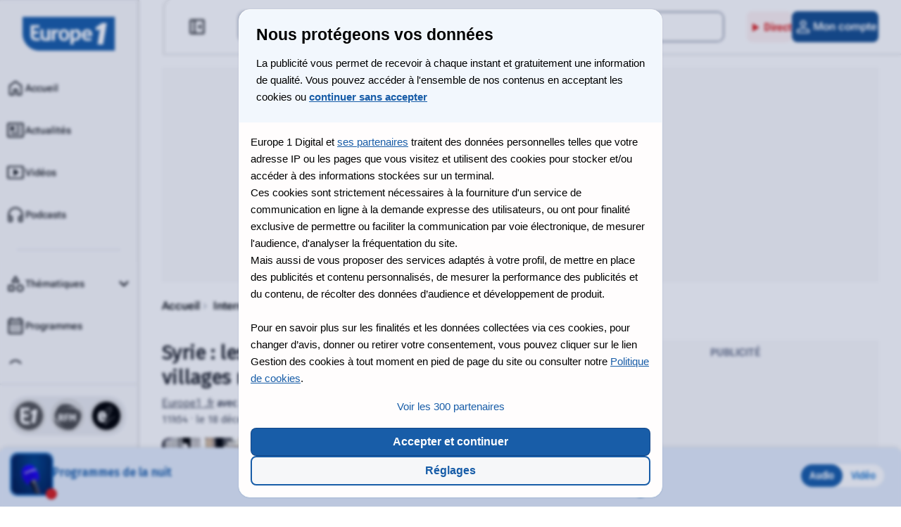

--- FILE ---
content_type: text/html; charset=UTF-8
request_url: https://www.europe1.fr/international/syrie-des-bus-entrent-a-alep-en-vue-de-la-reprise-de-levacuation-des-habitants-2929631
body_size: 66935
content:

<!DOCTYPE html>
<html lang="fr" xmlns="http://www.w3.org/1999/xhtml">
<head>
            <meta charset="utf-8" >
            <meta name="viewport"  content="width=device-width, initial-scale=1, maximum-scale=3" >
    
    <title>
                                    Syrie : les évacuations d&#039;Alep et de deux villages reportées jusqu&#039;à nouvel ordre
                        </title>

            <link rel="preconnect"  href="https://www.lagarderenews.io" >
            <link rel="preconnect"  href="https://www.tag.agrvt.com" >
            <link rel="preconnect"  href="https://geo.dailymotion.com" >
            <link rel="preconnect"  href="https://cdn.jsdelivr.net" >
            <link rel="preconnect"  href="https://sdk.mrf.io" >
    
            <link rel="preload"  as="font"  type="font/woff2"  href="/build/e1/fonts/Fira-sans.a80be364.woff2"  crossorigin="anonymous" >
            <link rel="preload"  as="font"  type="font/woff2"  href="/build/e1/fonts/robotoflex-fr.9b6ff1c4.woff2"  crossorigin="anonymous" >
    
        <link rel="preload" as="style" type="text/css" href="/build/e1/styles/article.5873384b77.css">
                                                                                                    
    
                                                                                                    <link rel="preload" as="image" fetchpriority="high"
             media="(max-width: 375px)" imagesizes="(max-width: 375px)"            href="https://www.europe1.fr/lmnr/f/webp/rcrop/514,342,FFFFFF,center-middle/img/var/europe1/storage/styles/paysage/public/media/image/2025/02/15/18/syrie-des-bus-entrent-a-alep-en-vue-de-la-reprise-de-l-evacuation-des-habitants.jpg?VersionId=.xcBVcT.1uTR14NdWCHB0WGQeVPvSyv6"
            />
                                                                                        <link rel="preload" as="image" fetchpriority="high"
             media="(max-width: 599px)" imagesizes="(max-width: 599px)"            href="https://www.europe1.fr/lmnr/f/webp/rcrop/840,560,FFFFFF,center-middle/img/var/europe1/storage/styles/paysage/public/media/image/2025/02/15/18/syrie-des-bus-entrent-a-alep-en-vue-de-la-reprise-de-l-evacuation-des-habitants.jpg?VersionId=.xcBVcT.1uTR14NdWCHB0WGQeVPvSyv6"
            />
                                                                                        <link rel="preload" as="image" fetchpriority="high"
             media="(min-width: 600px)" imagesizes="(min-width: 600px)"            href="https://www.europe1.fr/lmnr/f/webp/rcrop/948,632,FFFFFF,center-middle/img/var/europe1/storage/styles/paysage/public/media/image/2025/02/15/18/syrie-des-bus-entrent-a-alep-en-vue-de-la-reprise-de-l-evacuation-des-habitants.jpg?VersionId=.xcBVcT.1uTR14NdWCHB0WGQeVPvSyv6"
            />
            
                                <link rel="preload" as="style" type="text/css" href="/build/e1/styles/header.f2ce543a56.css">
        <link rel="preload" as="style" type="text/css" href="/build/e1/styles/player.a8bd55b633.css">
    
            <link rel="preload"  as="script"  href="/build/e1/swup.6aad4db6e5.js" >
            <link rel="preload"  as="script"  href="/build/e1/player.f1085020f1.js" >
    
                <link rel="stylesheet" href="/build/e1/styles/header.f2ce543a56.css">
<link rel="stylesheet" href="/build/e1/styles/header-md-lg.6062c80714.css" media="all and (min-width: 599px)">
        <link rel="stylesheet" href="/build/e1/styles/player.a8bd55b633.css">
    
    <link rel="stylesheet" href="/build/e1/styles/article.5873384b77.css">
    <link rel="stylesheet" href="/build/e1/styles/article-md-lg.cee2619d85.css" media="all and (min-width: 599px)">

    <script>
  window.AT_SITE = '517037';
  window.RESIZE_HOST = 'https://www.europe1.fr/lmnr';
  window.SITE_HOST = 'https://www.europe1.fr';
  window.PROFILE_HOST = 'https://profile.europe1.fr';
  window.LAMBDA_CMP_HOST = 'xxx';
  window.ADSWIZZ_PLAYER_ID = 'LagardereWebE1HLS';
  window.E1_HLS_STREAM = 'https://europe1.lmn.fm/europe1-live/playlist.m3u8';
  window.API_V3_HOST = 'https://apimiddleware-fm.europe1.fr/v3/';
  window.CAPTCHA= '6LffT8cZAAAAAHwWFe3pqDitoM1YzgavAUk7A2_A';
  window.SLIDER_INSTANCES = [];
  window.unslug = (slug) => {
    const arr = slug.replaceAll('_', ' ').split(' ');
    for (let i = 0; i < arr.length; i++) {
      arr[i] = arr[i].charAt(0).toUpperCase() + arr[i].slice(1);
    }
    return arr.join(' ');
  };
</script>
    <script data-swup-reload-script>
    window.GUIDE_SHOPPING = '' ? true : false;
</script>
            <script>window.didomiConfig={sdkPath:'https://www.europe1.fr/assets/js/didomi-e1/'};window.gdprAppliesGlobally=!0,function(){function e(e,t,n,o){var a;"function"==typeof n&&(window[i]||(window[i]=[]),a=!1,c&&(a=c(e,t,n)),a||window[i].push({command:e,parameter:t,callback:n,version:o}))}function t(o){if(window[n]&&!0===window[n].stub&&o.data){var e,a,i="string"==typeof o.data;try{e=i?JSON.parse(o.data):o.data}catch(e){return}e[r]&&(a=e[r],window[n](a.command,a.parameter,function(e,t){var n={};n[d]={returnValue:e,success:t,callId:a.callId},o.source.postMessage(i?JSON.stringify(n):n,"*")},a.version))}}var n,i,r,d,c;n="__tcfapi",i="__tcfapiBuffer",r="__tcfapiCall",d="__tcfapiReturn",e.stub=!0,"function"!=typeof window[n]&&(window[n]=e,window.addEventListener?window.addEventListener("message",t,!1):window.attachEvent("onmessage",t)),function e(t){var n,o;window.frames[t]||(document.body&&document.body.firstChild?(n=document.body,(o=document.createElement("iframe")).style.display="none",o.name=t,o.title=t,n.insertBefore(o,n.firstChild)):setTimeout(function(){e(t)},5))}("__tcfapiLocator"),function(){var e=document.createElement("script");e.id="spcloader",e.type="text/javascript",e.async=!0,e.src="https://www.europe1.fr/assets/js/didomi-e1/loader.js",e.charset="utf-8";var t=document.getElementsByTagName("script")[0];t.parentNode.insertBefore(e,t)}()}(),-1!=document.location.toString().toLowerCase().indexOf("Donnees-Personnelles-Cookies".toLowerCase())&&(window.didomiConfig.notice={enable:!1});</script>
    
            <meta name="og:site_name"  content="europe1.fr" >
            <meta property="og:type"  content="article" >
            <meta property="fb:app_id"  content="373840912675963" >
            <meta name="dailymotion-domain-verification"  content="dm900myw17x50ert1" >
            <meta name="theme-color"  content="#ffffff" >
            <meta name="robots"  content="max-image-preview:large" >
            <meta name="apple-itunes-app"  content="app-id=345872583,app-argument=europe1://" >
            <meta property="al:ios:url"  content="europe1://" >
            <meta property="al:ios:app_name"  content="Europe 1" >
            <meta property="og:url"  content="https://www.europe1.fr/international/syrie-des-bus-entrent-a-alep-en-vue-de-la-reprise-de-levacuation-des-habitants-2929631" >
            <meta property="og:title"  content="Syrie : les évacuations d&#039;Alep et de deux villages reportées jusqu&#039;à nouvel ordre" >
            <meta name="robots"  content="index,follow,max-snippet:-1,max-image-preview:large" >
            <meta name="description"  content="Perturbée par des échanges de tirs entre les rebelles et les troupes de Bachar al-Assad, l&#039;évacuation des habitants d&#039;Alep et de deux autres villages syriens devait reprendre dimanche. Mais elle a finalement été reportée jusqu&#039;à nouvel ordre, selon l&#039;Observatoire syrien des droits de l&#039;Homme." >
            <meta property="og:image"  content="https://www.europe1.fr/lmnr/var/europe1/storage/media/image/2025/02/15/18/syrie-des-bus-entrent-a-alep-en-vue-de-la-reprise-de-l-evacuation-des-habitants.jpg?VersionId=.xcBVcT.1uTR14NdWCHB0WGQeVPvSyv6" >
            <meta property="og:description"  content="Perturbée par des échanges de tirs entre les rebelles et les troupes de Bachar al-Assad, l&#039;évacuation des habitants d&#039;Alep et de deux autres villages syriens devait reprendre dimanche. Mais elle a finalement été reportée jusqu&#039;à nouvel ordre, selon l&#039;Observatoire syrien des droits de l&#039;Homme." >
            <meta name="twitter:card"  content="summary_large_image" >
            <meta name="twitter:site"  content="@europe1" >
            <meta name="twitter:title"  content="Syrie : les évacuations d&#039;Alep et de deux villages reportées jusqu&#039;à nouvel ordre" >
            <meta name="twitter:description"  content="Perturbée par des échanges de tirs entre les rebelles et les troupes de Bachar al-Assad, l&#039;évacuation des habitants d&#039;Alep et de deux autres villages syriens devait reprendre dimanche. Mais elle a finalement été reportée jusqu&#039;à nouvel ordre, selon l&#039;Observatoire syrien des droits de l&#039;Homme." >
            <meta name="twitter:image"  content="https://www.europe1.fr/lmnr/var/europe1/storage/media/image/2025/02/15/18/syrie-des-bus-entrent-a-alep-en-vue-de-la-reprise-de-l-evacuation-des-habitants.jpg?VersionId=.xcBVcT.1uTR14NdWCHB0WGQeVPvSyv6" >
    
            <link rel="apple-touch-icon"  sizes="120x120"  href="/build/e1/images/favicon-120x120.png" >
            <link rel="apple-touch-icon"  sizes="70x70"  href="/build/e1/images/favicon-70x70.png" >
            <link rel="apple-touch-icon"  sizes="48x48"  href="/build/e1/images/favicon-48x48.png" >
            <link rel="apple-touch-icon"  href="/build/e1/images/favicon-48x48.png" >
            <link rel="shortcut icon"  type="image/x-icon"  href="/build/e1/images/favicon.ico" >
            <link rel="icon"  type="image/png"  href="/build/e1/images/favicon-32x32.png" >
            <link rel="icon"  type="image/png"  href="/build/e1/images/favicon-16x16.png" >
            <link rel="mask-icon"  href="/build/e1/images/safari-pinned-tab.svg"  color="#5bbad5" >
            <link rel="alternate"  href="ios-app://345872583/europe1/home" >
            <link rel="canonical"  href="https://www.europe1.fr/international/syrie-des-bus-entrent-a-alep-en-vue-de-la-reprise-de-levacuation-des-habitants-2929631" >
            <link rel="image_src"  href="https://www.europe1.fr/lmnr/var/europe1/storage/media/image/2025/02/15/18/syrie-des-bus-entrent-a-alep-en-vue-de-la-reprise-de-l-evacuation-des-habitants.jpg?VersionId=.xcBVcT.1uTR14NdWCHB0WGQeVPvSyv6" >
    
        <script type="application/ld+json" data-swup-reload-script>
  {
    "@context": "https://schema.org",
    "@type": "BreadcrumbList",
    "itemListElement": [
        {
            "@type": "ListItem",
            "position": 1,
            "name": "Accueil",
            "item": "https://www.europe1.fr"
        },
        {
            "@type": "ListItem",
            "position": 2,
            "name": "International",
            "item": "https://www.europe1.fr/international"
        }
    ]
}
</script>
    <script type="application/ld+json" data-swup-reload-script>
  {
    "@context": "https://schema.org",
    "@type": "NewsArticle",
    "mainEntityOfPage": {
        "@type": "WebPage",
        "@id": "https://www.europe1.fr/international/syrie-des-bus-entrent-a-alep-en-vue-de-la-reprise-de-levacuation-des-habitants-2929631"
    },
    "headline": "Syrie : les \u00e9vacuations d'Alep et de deux villages report\u00e9es jusqu'\u00e0 nouvel ordre",
    "publisher": {
        "@type": "Organization",
        "name": "europe1.fr",
        "logo": {
            "@type": "ImageObject",
            "url": "",
            "width": 75,
            "height": 44
        }
    },
    "datePublished": "2016-12-18T11:54:35+01:00",
    "dateModified": "2025-02-15T18:03:12+01:00",
    "description": "Perturb\u00e9e par des \u00e9changes de tirs entre les rebelles et les troupes de Bachar al-Assad, l'\u00e9vacuation des habitants d'Alep et de deux autres villages syriens devait reprendre dimanche. Mais elle a finalement \u00e9t\u00e9 report\u00e9e jusqu'\u00e0 nouvel ordre, selon l'Observatoire syrien des droits de l'Homme.",
    "image": {
        "@type": "ImageObject",
        "url": "https://www.europe1.fr/lmnr/var/europe1/storage/media/image/2025/02/15/18/syrie-des-bus-entrent-a-alep-en-vue-de-la-reprise-de-l-evacuation-des-habitants.jpg?VersionId=.xcBVcT.1uTR14NdWCHB0WGQeVPvSyv6",
        "width": {
            "@type": "QuantitativeValue",
            "value": 1280
        },
        "height": {
            "@type": "QuantitativeValue",
            "value": 640
        },
        "copyrightHolder": "George OURFALIAN / AFP"
    },
    "author": [
        {
            "@type": "Person",
            "name": "Europe1 .fr",
            "jobTitle": "Journalist",
            "url": "https://www.europe1.fr/auteurs/europe1-fr",
            "sameAs": []
        },
        {
            "@type": "Person",
            "name": " avec AFP",
            "jobTitle": "Journalist",
            "url": "",
            "sameAs": []
        }
    ],
    "isAccessibleForFree": true,
    "isPartOf": {
        "@type": [
            "CreativeWork",
            "Product"
        ],
        "name": "europe1.fr",
        "productID": "europe1.fr:showcase"
    }
}
</script>
        <script data-swup-reload-script>
      ;
                        window.CONTENT_ID = '354030';
        window.CONTENT_TITLE = 'Syrie\u0020\u003A\u0020les\u0020\u00E9vacuations\u0020d\u0027Alep\u0020et\u0020de\u0020deux\u0020villages\u0020report\u00E9es\u0020jusqu\u0027\u00E0\u0020nouvel\u0020ordre';
        window.CONTENT_CREATED = '2016-12-18T11:54:35+01:00';
        window.CONTENT_MODIFIED = '2025-02-15T18:03:12+01:00';
        window.CONTENT_KEYWORDS = 'IMPORTANT,evacuation,syrie';
        window.CONTENT_MEDIA_TYPE = '1';
        window.CONTENT_CAT_PARENT = 'International';
        window.CONTENT_CAT = '';
        window.NEWSLETTER_ID = '6';
        window.CONTENT_SIGNATURE = 'Europe1 .fr, avec AFP';
        window.CONTENT_LEVEL2 = 'International';
        window.CONTENT_CHAPTER1 = 'International';
        window.CONTENT_SHOPPING = '';
        window.CONTENT_OPS = '';
        window.CONTENT_C2C = false;
        window.SHARE_URL = 'https://www.europe1.fr/international/syrie-des-bus-entrent-a-alep-en-vue-de-la-reprise-de-levacuation-des-habitants-2929631';
        window.SHARE_TITLE = `Syrie : les évacuations d&#039;Alep et de deux villages reportées jusqu&#039;à nouvel ordre`;
        window.SHARE_INTRO = `Perturbée par des échanges de tirs entre les rebelles et les troupes de Bachar al-Assad, l&#039;évacuation des habitants d&#039;Alep et de deux autres villages syriens devait reprendre dimanche. Mais elle a finalement été reportée jusqu&#039;à nouvel ordre, selon l&#039;Observatoire syrien des droits de l&#039;Homme.`;
                window.tc_vars = {
      "content_node_id": window.CONTENT_ID,
      "content_level2": window.CONTENT_LEVEL2,
      "content_level3": window.CONTENT_TITLE,
      "content_shopping": window.GUIDE_SHOPPING,
      "content_class": window.CONTENT_SLIDESHOW ? "gallery" : "e1_article",
      "content_tpl": window.CONTENT_VIDEO ? "video" : window.CONTENT_SLIDESHOW ? "gallery" : "e1_article",
      "content_keywords": window.CONTENT_KEYWORDS.split(','),
      "content_access_type": "free",
    };
  </script>
    <script type="text/javascript">
  !function(){"use strict";function e(e){var t=!(arguments.length>1&&void 0!==arguments[1])||arguments[1],c=document.createElement("script");c.src=e,t?c.type="module":(c.async=!0,c.type="text/javascript",c.setAttribute("nomodule",""));var n=document.getElementsByTagName("script")[0];n.parentNode.insertBefore(c,n)}!function(t,c){!function(t,c,n){var a,o,r;n.accountId=c,null!==(a=t.marfeel)&&void 0!==a||(t.marfeel={}),null!==(o=(r=t.marfeel).cmd)&&void 0!==o||(r.cmd=[]),t.marfeel.config=n;var i="https://sdk.mrf.io/statics";e("".concat(i,"/marfeel-sdk.js?id=").concat(c),!0),e("".concat(i,"/marfeel-sdk.es5.js?id=").concat(c),!1)}(t,c,arguments.length>2&&void 0!==arguments[2]?arguments[2]:{})}(window,9466,{} /* Config */)}();
</script>
</head>
<body class=" article
                ">
    <svg fill="none" xmlns="http://www.w3.org/2000/svg">
  <symbol id="sprite_icon-photo">
    <path d="M13.9997 20.4167C15.458 20.4167 16.6976 19.9062 17.7184 18.8854C18.7393 17.8646 19.2497 16.625 19.2497 15.1667C19.2497 13.7083 18.7393 12.4688 17.7184 11.4479C16.6976 10.4271 15.458 9.91667 13.9997 9.91667C12.5413 9.91667 11.3018 10.4271 10.2809 11.4479C9.26009 12.4688 8.74967 13.7083 8.74967 15.1667C8.74967 16.625 9.26009 17.8646 10.2809 18.8854C11.3018 19.9062 12.5413 20.4167 13.9997 20.4167ZM13.9997 18.0833C13.183 18.0833 12.4927 17.8014 11.9288 17.2375C11.365 16.6736 11.083 15.9833 11.083 15.1667C11.083 14.35 11.365 13.6597 11.9288 13.0958C12.4927 12.5319 13.183 12.25 13.9997 12.25C14.8163 12.25 15.5066 12.5319 16.0705 13.0958C16.6344 13.6597 16.9163 14.35 16.9163 15.1667C16.9163 15.9833 16.6344 16.6736 16.0705 17.2375C15.5066 17.8014 14.8163 18.0833 13.9997 18.0833ZM4.66634 24.5C4.02467 24.5 3.47537 24.2715 3.01842 23.8146C2.56148 23.3576 2.33301 22.8083 2.33301 22.1667V8.16667C2.33301 7.525 2.56148 6.97569 3.01842 6.51875C3.47537 6.06181 4.02467 5.83333 4.66634 5.83333H8.34134L10.4997 3.5H17.4997L19.658 5.83333H23.333C23.9747 5.83333 24.524 6.06181 24.9809 6.51875C25.4379 6.97569 25.6663 7.525 25.6663 8.16667V22.1667C25.6663 22.8083 25.4379 23.3576 24.9809 23.8146C24.524 24.2715 23.9747 24.5 23.333 24.5H4.66634ZM4.66634 22.1667H23.333V8.16667H18.608L16.4788 5.83333H11.5205L9.39134 8.16667H4.66634V22.1667Z" />
  </symbol>
  <symbol id="sprite_icon-audio">
    <path d="M7.93333 24.5H5.44442C4.91943 24.5 4.4641 24.3072 4.07846 23.9215C3.69282 23.5359 3.5 23.0806 3.5 22.5556V14C3.5 12.5417 3.77708 11.1757 4.33125 9.90208C4.88542 8.62847 5.63403 7.52014 6.57708 6.57708C7.52014 5.63403 8.62847 4.88542 9.90208 4.33125C11.1757 3.77708 12.5417 3.5 14 3.5C15.4583 3.5 16.8243 3.77708 18.0979 4.33125C19.3715 4.88542 20.4799 5.63403 21.4229 6.57708C22.366 7.52014 23.1146 8.62847 23.6687 9.90208C24.2229 11.1757 24.5 12.5417 24.5 14V22.5556C24.5 23.0806 24.3072 23.5359 23.9215 23.9215C23.5359 24.3072 23.0806 24.5 22.5556 24.5H20.0667C19.5319 24.5 19.0742 24.3096 18.6934 23.9288C18.3126 23.548 18.1222 23.0903 18.1222 22.5556V17.5778C18.1222 17.0431 18.3126 16.5853 18.6934 16.2045C19.0742 15.8237 19.5319 15.6333 20.0667 15.6333H22.5556V14C22.5556 11.6167 21.7255 9.59489 20.0653 7.9347C18.4051 6.27452 16.3833 5.44443 14 5.44443C11.6167 5.44443 9.59489 6.27452 7.9347 7.9347C6.27452 9.59489 5.44442 11.6167 5.44442 14V15.6333H7.93333C8.46806 15.6333 8.92581 15.8237 9.30659 16.2045C9.68737 16.5853 9.87776 17.0431 9.87776 17.5778V22.5556C9.87776 23.0903 9.68737 23.548 9.30659 23.9288C8.92581 24.3096 8.46806 24.5 7.93333 24.5ZM7.93333 17.5778H5.44442V22.5556H7.93333V17.5778ZM20.0667 17.5778V22.5556H22.5556V17.5778H20.0667Z" />
  </symbol>
  <symbol id="sprite_icon-video">
    <path d="M4.66634 23.3333C4.02467 23.3333 3.47537 23.1049 3.01842 22.6479C2.56148 22.191 2.33301 21.6417 2.33301 21V6.99999C2.33301 6.35832 2.56148 5.80902 3.01842 5.35207C3.47537 4.89513 4.02467 4.66666 4.66634 4.66666H18.6663C19.308 4.66666 19.8573 4.89513 20.3143 5.35207C20.7712 5.80902 20.9997 6.35832 20.9997 6.99999V12.25L24.6747 8.57499C24.8691 8.38055 25.083 8.33193 25.3163 8.42916C25.5497 8.52638 25.6663 8.7111 25.6663 8.98332V19.0167C25.6663 19.2889 25.5497 19.4736 25.3163 19.5708C25.083 19.668 24.8691 19.6194 24.6747 19.425L20.9997 15.75V21C20.9997 21.6417 20.7712 22.191 20.3143 22.6479C19.8573 23.1049 19.308 23.3333 18.6663 23.3333H4.66634ZM4.66634 21H18.6663V6.99999H4.66634V21Z" />
  </symbol>
  <symbol id="sprite_icon-timer">
    <path d="M10.5 3.50008V1.16675H17.5V3.50008H10.5ZM12.8333 16.3334H15.1667V9.33341H12.8333V16.3334ZM14 25.6667C12.5611 25.6667 11.2049 25.3897 9.93125 24.8355C8.65764 24.2813 7.54444 23.5279 6.59167 22.5751C5.63889 21.6223 4.88542 20.5091 4.33125 19.2355C3.77708 17.9619 3.5 16.6056 3.5 15.1667C3.5 13.7279 3.77708 12.3716 4.33125 11.098C4.88542 9.82439 5.63889 8.71119 6.59167 7.75841C7.54444 6.80564 8.65764 6.05216 9.93125 5.498C11.2049 4.94383 12.5611 4.66675 14 4.66675C15.2056 4.66675 16.3625 4.86119 17.4708 5.25008C18.5792 5.63897 19.6194 6.20286 20.5917 6.94175L22.225 5.30841L23.8583 6.94175L22.225 8.57508C22.9639 9.5473 23.5278 10.5876 23.9167 11.6959C24.3056 12.8042 24.5 13.9612 24.5 15.1667C24.5 16.6056 24.2229 17.9619 23.6687 19.2355C23.1146 20.5091 22.3611 21.6223 21.4083 22.5751C20.4556 23.5279 19.3424 24.2813 18.0687 24.8355C16.7951 25.3897 15.4389 25.6667 14 25.6667ZM14 23.3334C16.2556 23.3334 18.1806 22.5362 19.775 20.9417C21.3694 19.3473 22.1667 17.4223 22.1667 15.1667C22.1667 12.9112 21.3694 10.9862 19.775 9.39175C18.1806 7.7973 16.2556 7.00008 14 7.00008C11.7444 7.00008 9.81944 7.7973 8.225 9.39175C6.63056 10.9862 5.83333 12.9112 5.83333 15.1667C5.83333 17.4223 6.63056 19.3473 8.225 20.9417C9.81944 22.5362 11.7444 23.3334 14 23.3334Z" />
  </symbol>
  <symbol id="sprite_icon-play">
    <path d="M8.75743 6.45435C8.42417 6.25439 8.00018 6.49445 8.00018 6.8831V17.1169C8.00018 17.5056 8.42417 17.7456 8.75743 17.5457L17.2856 12.4287C17.6093 12.2345 17.6093 11.7655 17.2856 11.5713L8.75743 6.45435Z" />
  </symbol>
  <symbol id="sprite_icon-archive">
    <path d="M5.44442 25.6659C4.91943 25.6659 4.4641 25.473 4.07846 25.0874C3.69282 24.7018 3.5 24.2464 3.5 23.7214V6.2214C3.5 5.6964 3.69282 5.24108 4.07846 4.85544C4.4641 4.46978 4.91943 4.27695 5.44442 4.27695H7.09721V3.34364C7.09721 3.05715 7.19411 2.81701 7.38792 2.62322C7.58172 2.42942 7.82186 2.33252 8.10833 2.33252C8.40033 2.33252 8.64509 2.42942 8.8426 2.62322C9.04012 2.81701 9.13888 3.05715 9.13888 3.34364V4.27695H18.8611V3.34364C18.8611 3.05715 18.958 2.81701 19.1518 2.62322C19.3456 2.42942 19.5857 2.33252 19.8722 2.33252C20.1642 2.33252 20.409 2.42942 20.6065 2.62322C20.804 2.81701 20.9028 3.05715 20.9028 3.34364V4.27695H22.5556C23.0806 4.27695 23.5359 4.46978 23.9215 4.85544C24.3072 5.24108 24.5 5.6964 24.5 6.2214V23.7214C24.5 24.2464 24.3072 24.7018 23.9215 25.0874C23.5359 25.473 23.0806 25.6659 22.5556 25.6659H5.44442ZM5.44442 23.7214H22.5556V11.4714H5.44442V23.7214ZM5.44442 9.52698H22.5556V6.2214H5.44442V9.52698ZM14 16.3325C13.6694 16.3325 13.3924 16.2207 13.1687 15.9971C12.9451 15.7735 12.8333 15.4964 12.8333 15.1659C12.8333 14.8353 12.9451 14.5582 13.1687 14.3346C13.3924 14.111 13.6694 13.9992 14 13.9992C14.3306 13.9992 14.6076 14.111 14.8313 14.3346C15.0549 14.5582 15.1667 14.8353 15.1667 15.1659C15.1667 15.4964 15.0549 15.7735 14.8313 15.9971C14.6076 16.2207 14.3306 16.3325 14 16.3325ZM9.33333 16.3325C9.00278 16.3325 8.72569 16.2207 8.50208 15.9971C8.27847 15.7735 8.16667 15.4964 8.16667 15.1659C8.16667 14.8353 8.27847 14.5582 8.50208 14.3346C8.72569 14.111 9.00278 13.9992 9.33333 13.9992C9.66389 13.9992 9.94097 14.111 10.1646 14.3346C10.3882 14.5582 10.5 14.8353 10.5 15.1659C10.5 15.4964 10.3882 15.7735 10.1646 15.9971C9.94097 16.2207 9.66389 16.3325 9.33333 16.3325ZM18.6667 16.3325C18.3361 16.3325 18.059 16.2207 17.8354 15.9971C17.6118 15.7735 17.5 15.4964 17.5 15.1659C17.5 14.8353 17.6118 14.5582 17.8354 14.3346C18.059 14.111 18.3361 13.9992 18.6667 13.9992C18.9972 13.9992 19.2743 14.111 19.4979 14.3346C19.7215 14.5582 19.8333 14.8353 19.8333 15.1659C19.8333 15.4964 19.7215 15.7735 19.4979 15.9971C19.2743 16.2207 18.9972 16.3325 18.6667 16.3325ZM14 20.9992C13.6694 20.9992 13.3924 20.8874 13.1687 20.6638C12.9451 20.4402 12.8333 20.1631 12.8333 19.8325C12.8333 19.502 12.9451 19.2249 13.1687 19.0013C13.3924 18.7777 13.6694 18.6659 14 18.6659C14.3306 18.6659 14.6076 18.7777 14.8313 19.0013C15.0549 19.2249 15.1667 19.502 15.1667 19.8325C15.1667 20.1631 15.0549 20.4402 14.8313 20.6638C14.6076 20.8874 14.3306 20.9992 14 20.9992ZM9.33333 20.9992C9.00278 20.9992 8.72569 20.8874 8.50208 20.6638C8.27847 20.4402 8.16667 20.1631 8.16667 19.8325C8.16667 19.502 8.27847 19.2249 8.50208 19.0013C8.72569 18.7777 9.00278 18.6659 9.33333 18.6659C9.66389 18.6659 9.94097 18.7777 10.1646 19.0013C10.3882 19.2249 10.5 19.502 10.5 19.8325C10.5 20.1631 10.3882 20.4402 10.1646 20.6638C9.94097 20.8874 9.66389 20.9992 9.33333 20.9992ZM18.6667 20.9992C18.3361 20.9992 18.059 20.8874 17.8354 20.6638C17.6118 20.4402 17.5 20.1631 17.5 19.8325C17.5 19.502 17.6118 19.2249 17.8354 19.0013C18.059 18.7777 18.3361 18.6659 18.6667 18.6659C18.9972 18.6659 19.2743 18.7777 19.4979 19.0013C19.7215 19.2249 19.8333 19.502 19.8333 19.8325C19.8333 20.1631 19.7215 20.4402 19.4979 20.6638C19.2743 20.8874 18.9972 20.9992 18.6667 20.9992Z" fill="#24272E"/>
  </symbol>
</svg>

    <nav role="navigation" aria-label="Accès rapides">
        <a href="#content" id="skip-link" class="skip-link" tabindex="1">Contenu principal</a>
        <a href="#menu-primary"class="skip-link">Menu</a>
        <a href="#search-form"class="skip-link">Recherche</a>
        <a href="#footer"class="skip-link">Pied de page</a>
    </nav>
    <div id="content-wrapper" class="content-wrapper">
                    
<header id="header" class="header" role="banner">
    <div class="subheader sticky-scroll">
        <div class="subheader--left">
            <button id="btn-menu-secondary" data-collapse="menu-secondary" aria-expanded="false" class=" btn btn__icon btn__icon-only btn__no-bg btn-menu_mobile" type="button">
                <svg width="28" height="28" viewBox="0 0 28 28" fill="none" xmlns="http://www.w3.org/2000/svg">
    <path d="M4.47221 21C4.19676 21 3.96586 20.9065 3.7795 20.7195C3.59317 20.5325 3.5 20.3008 3.5 20.0244C3.5 19.748 3.59317 19.5174 3.7795 19.3327C3.96586 19.1479 4.19676 19.0556 4.47221 19.0556H23.5278C23.8032 19.0556 24.0341 19.1491 24.2205 19.3361C24.4068 19.5231 24.5 19.7548 24.5 20.0312C24.5 20.3076 24.4068 20.5382 24.2205 20.7229C24.0341 20.9076 23.8032 21 23.5278 21H4.47221ZM4.47221 14.9722C4.19676 14.9722 3.96586 14.8787 3.7795 14.6917C3.59317 14.5047 3.5 14.273 3.5 13.9966C3.5 13.7202 3.59317 13.4896 3.7795 13.3049C3.96586 13.1201 4.19676 13.0278 4.47221 13.0278H23.5278C23.8032 13.0278 24.0341 13.1213 24.2205 13.3083C24.4068 13.4953 24.5 13.727 24.5 14.0034C24.5 14.2798 24.4068 14.5104 24.2205 14.6951C24.0341 14.8799 23.8032 14.9722 23.5278 14.9722H4.47221ZM4.47221 8.94443C4.19676 8.94443 3.96586 8.85093 3.7795 8.66393C3.59317 8.47693 3.5 8.24522 3.5 7.9688C3.5 7.69238 3.59317 7.46181 3.7795 7.27708C3.96586 7.09236 4.19676 7 4.47221 7H23.5278C23.8032 7 24.0341 7.0935 24.2205 7.2805C24.4068 7.46749 24.5 7.6992 24.5 7.97563C24.5 8.25205 24.4068 8.48262 24.2205 8.66734C24.0341 8.85206 23.8032 8.94443 23.5278 8.94443H4.47221Z" fill="#24272E"/>
</svg>
            </button>
                            <a href="/" class="nav-logo">
                    <span class="sr-only">Toute l'actualité sur Europe 1</span>
                    <svg class="logo-desktop" width="110" height="40" viewBox="0 0 110 40" fill="none" xmlns="http://www.w3.org/2000/svg">
    <path d="M0 0H109.296V40H20.2817C9.08042 40 0 30.9196 0 19.7183V0Z" fill="#185DA8"/>
    <path d="M21.2208 14.9389C21.8369 14.8379 24.2532 14.8379 24.8694 14.9389V21.9109C24.8694 22.6061 24.9254 23.1793 25.0362 23.628C25.147 24.0779 25.3187 24.4329 25.5503 24.6967C25.7818 24.9605 26.0681 25.1466 26.4117 25.2563C26.754 25.366 27.1574 25.4215 27.6192 25.4215C28.2528 25.4215 28.7844 25.3623 29.2126 25.244V14.9389C29.8288 14.8379 32.2189 14.8379 32.835 14.9389V28.0927C32.2873 28.28 28.8267 28.3983 27.8495 28.3983C26.9756 28.3983 26.1366 28.3306 25.3312 28.195C24.5258 28.0594 23.82 27.7709 23.2112 27.3296C22.6038 26.8883 22.1195 26.2449 21.7598 25.3968C21.4 24.5488 21.2195 23.4196 21.2195 22.0132V14.9389H21.2208Z" fill="white"/>
    <path d="M34.6338 14.9389C34.8903 14.8884 35.1342 14.8502 35.3658 14.8243C35.5973 14.7984 36.633 14.8033 36.882 14.8366C37.1297 14.8711 37.3737 14.913 37.6152 14.9636C37.6662 15.0486 37.7135 15.1719 37.7559 15.3322C37.7982 15.4936 37.8368 15.6625 37.8716 15.8412C37.9052 16.02 37.9364 16.1975 37.9613 16.375C37.9874 16.5537 38.0086 16.7029 38.026 16.8212C38.4019 16.2961 38.865 15.8252 39.414 15.4086C39.9617 14.9932 40.6464 14.7861 41.4692 14.7861C41.641 14.7861 41.8377 14.7947 42.0605 14.8107C42.2833 14.8292 42.4464 14.8539 42.5485 14.8872C42.5833 15.0573 42.6082 15.252 42.6257 15.4727C42.6431 15.6933 42.6518 15.9226 42.6518 16.1593C42.6518 16.4477 42.6393 16.762 42.6132 17.101C42.5871 17.4412 42.5398 17.763 42.4713 18.0674C42.2821 18.0341 42.0729 18.0169 41.8414 18.0169H41.4169C41.1256 18.0169 40.8007 18.0465 40.441 18.1056C40.0812 18.1648 39.7376 18.3214 39.4127 18.5765C39.0866 18.8304 38.8165 19.2126 38.6036 19.7217C38.3895 20.2295 38.2824 20.942 38.2824 21.8591V28.1185C37.9737 28.1691 34.9587 28.1691 34.6338 28.1185V14.9377V14.9389Z" fill="white"/>
    <path d="M49.105 28.3996C48.0257 28.3996 47.0871 28.2258 46.2917 27.8782C45.495 27.5318 44.8352 27.0486 44.3136 26.4286C43.7908 25.8098 43.3962 25.0837 43.1311 24.2529C42.8647 23.4221 42.7327 22.5235 42.7327 21.5559C42.7327 20.5882 42.8647 19.6822 43.1311 18.8329C43.3962 17.9848 43.7908 17.2514 44.3136 16.6314C44.8352 16.0126 45.495 15.5244 46.2917 15.1682C47.0884 14.8107 48.0257 14.6345 49.105 14.6345C50.1843 14.6345 51.1266 14.812 51.9308 15.1682C52.7362 15.5244 53.4047 16.0126 53.935 16.6314C54.4665 17.2514 54.8611 17.9848 55.1175 18.8329C55.374 19.6822 55.5034 20.5882 55.5034 21.5559C55.5034 22.5235 55.3752 23.4209 55.1175 24.2529C54.8611 25.085 54.4665 25.8098 53.935 26.4286C53.4047 27.0474 52.7362 27.5318 51.9308 27.8782C51.1254 28.227 50.183 28.3996 49.105 28.3996ZM49.105 25.652C50.0635 25.652 50.7532 25.2994 51.1727 24.5956C51.5922 23.8917 51.8026 22.8785 51.8026 21.5546C51.8026 20.2307 51.5922 19.2175 51.1727 18.5137C50.7519 17.8098 50.0635 17.4573 49.105 17.4573C48.1465 17.4573 47.4817 17.8098 47.0622 18.5137C46.6415 19.2175 46.4323 20.2307 46.4323 21.5546C46.4323 22.8785 46.6415 23.8905 47.0622 24.5956C47.4817 25.2994 48.1627 25.652 49.105 25.652Z" fill="white"/>
    <path d="M56.7508 14.9143C56.991 14.8637 59.2093 14.8379 59.706 14.9402C59.757 15.0252 59.8043 15.1473 59.8479 15.31C59.8902 15.4714 59.9338 15.6453 59.9761 15.8314C60.0185 16.0187 60.0533 16.2012 60.0782 16.3787C60.1044 16.5574 60.1255 16.7066 60.1429 16.8249C60.2961 16.5537 60.4853 16.2875 60.7081 16.0237C60.9309 15.7611 61.201 15.5269 61.5172 15.3235C61.8347 15.1201 62.1895 14.955 62.5841 14.8268C62.9774 14.6998 63.4144 14.6357 63.8936 14.6357C64.6306 14.6357 65.3202 14.7713 65.9625 15.0425C66.6049 15.3137 67.1663 15.7254 67.6455 16.2764C68.1261 16.8274 68.4983 17.5189 68.7634 18.3497C69.0298 19.1805 69.1618 20.1654 69.1618 21.3007C69.1618 22.436 68.9987 23.3913 68.6738 24.2652C68.3489 25.1392 67.8771 25.8813 67.2609 26.4914C66.6447 27.1028 65.8903 27.5725 65.0003 27.9041C64.109 28.2344 63.0982 28.3996 61.9679 28.3996C61.6766 28.3996 61.389 28.3873 61.1077 28.3614C60.8251 28.3367 60.5886 28.3059 60.4006 28.2726V32.6288C60.0745 32.6794 57.0769 32.6794 56.7508 32.6288V14.9143ZM60.4006 25.2957C60.8625 25.4326 61.394 25.4991 61.994 25.4991C63.0559 25.4991 63.87 25.1602 64.4351 24.481C65.0003 23.803 65.2829 22.7762 65.2829 21.4018C65.2829 20.8754 65.2405 20.3885 65.1546 19.9386C65.0687 19.4887 64.9231 19.1029 64.7165 18.7811C64.5111 18.4594 64.2496 18.2043 63.9335 18.0181C63.6173 17.832 63.2276 17.7383 62.7633 17.7383C62.3351 17.7383 61.9716 17.8197 61.6716 17.9799C61.3716 18.1414 61.1276 18.362 60.9384 18.6418C60.7492 18.9217 60.6135 19.2483 60.5276 19.6206C60.4417 19.9941 60.3994 20.3922 60.3994 20.8175V25.2957H60.4006Z" fill="white"/>
    <path d="M82.0844 18.4385C81.8279 17.6668 81.4458 17.0012 80.9416 16.4403C80.4362 15.8807 79.8237 15.4394 79.1042 15.1177C78.3847 14.7959 77.5631 14.6345 76.6382 14.6345C75.5764 14.6345 74.6465 14.8169 73.8498 15.1818C73.0531 15.5466 72.3846 16.0422 71.8456 16.6708C71.3054 17.2982 70.8995 18.0366 70.6257 18.8834C70.3506 19.7328 70.2149 20.6388 70.2149 21.6064C70.2149 22.574 70.3468 23.4985 70.6132 24.3293C70.8784 25.1602 71.2892 25.8776 71.8469 26.4803C72.4033 27.0831 73.1228 27.5527 74.0054 27.8917C74.888 28.2319 75.9448 28.4008 77.1785 28.4008C78.8578 28.4008 80.3652 28.1457 81.701 27.6378C81.6835 27.0942 81.6076 26.5863 81.4707 26.1105C81.3337 25.636 81.1706 25.2292 80.9827 24.889C80.435 25.0924 79.8561 25.2501 79.2474 25.3598C78.6387 25.4708 78.0436 25.5263 77.461 25.5263C76.398 25.5263 75.5888 25.3031 74.8917 24.8384C74.0278 24.2628 73.3954 22.9709 73.6743 21.9947C73.6867 21.9528 73.744 21.9528 73.7614 21.9836C74.0253 22.4877 74.6639 22.6048 75.2303 22.6246L82.3433 22.6172C82.3769 22.431 82.4068 22.1833 82.4317 21.8726C82.4578 21.5596 82.4703 21.2415 82.4703 20.9186C82.4703 20.0372 82.342 19.2101 82.0856 18.4385H82.0844ZM73.8361 20.105C73.922 19.2409 74.1871 18.5704 74.6328 18.0958C75.0784 17.62 75.7282 17.3833 76.5847 17.3833C77.3391 17.3833 77.9254 17.6335 78.3449 18.134C78.7644 18.6345 78.9922 19.2915 79.0258 20.1062H73.8349L73.8361 20.105Z" fill="white"/>
    <path d="M20.3568 24.9395H16.1157C15.6713 24.937 15.253 24.9099 14.9219 24.8027C14.5671 24.6893 14.2721 24.497 14.0318 24.2246C13.7941 23.9534 13.6161 23.586 13.5015 23.1213C13.3895 22.6714 13.3335 22.1007 13.331 21.4129V20.1284H18.6763V16.9482H13.331V12.979H20.0631V9.8234H9.57908V19.4825L9.57659 21.4535C9.57659 22.9068 9.74713 24.0717 10.1193 24.9481C10.4903 25.8246 10.9907 26.4902 11.6181 26.945C12.2455 27.3999 12.9762 27.6982 13.8078 27.8375C14.6393 27.978 15.5057 28.1037 16.4082 28.1037C16.4979 28.1037 20.3568 28.0939 20.3568 28.0939V24.9383V24.9395Z" fill="white"/>
    <path d="M96.7697 7.32356C95.0543 7.32356 93.8841 7.41725 93.8841 7.41725L86.2757 12.8767C86.2869 12.9716 86.3081 13.1047 86.3429 13.265C86.4164 13.6015 86.5558 14.0527 86.8073 14.4989C87.2429 15.2742 87.7782 15.8425 88.021 16.0791L91.8277 14.6184L88.7367 32.6399C89.2932 32.6535 90.4459 32.6757 91.7156 32.6757H91.987C93.4472 32.672 94.8003 32.6473 95.3431 32.6362L99.7174 7.41725C99.7174 7.41725 98.4838 7.32356 96.7684 7.32356H96.7697Z" fill="white"/>
</svg>
                </a>
                        <button id="btn-panel" class="btn btn__icon btn__icon-only btn__no-bg btn-panel" type="button" data-collapse="menu-main" aria-expanded="true">
                <svg width="28" height="28" viewBox="0 0 28 28" fill="none" xmlns="http://www.w3.org/2000/svg" focusable="false" >
    <path class="panel-closed" d="M19.3083 17.0333V10.9667C19.3083 10.7474 19.2079 10.5986 19.007 10.5203C18.806 10.4419 18.6278 10.4806 18.4722 10.6361L15.7889 13.3195C15.5945 13.5139 15.4972 13.7407 15.4972 14C15.4972 14.2593 15.5945 14.4861 15.7889 14.6805L18.4722 17.3639C18.6278 17.5194 18.806 17.5581 19.007 17.4797C19.2079 17.4014 19.3083 17.2526 19.3083 17.0333ZM5.44442 24.5C4.9097 24.5 4.45195 24.3096 4.07117 23.9288C3.69039 23.548 3.5 23.0903 3.5 22.5556V5.44443C3.5 4.9097 3.69039 4.45195 4.07117 4.07117C4.45195 3.69039 4.9097 3.5 5.44442 3.5H22.5556C23.0903 3.5 23.548 3.69039 23.9288 4.07117C24.3096 4.45195 24.5 4.9097 24.5 5.44443V22.5556C24.5 23.0903 24.3096 23.548 23.9288 23.9288C23.548 24.3096 23.0903 24.5 22.5556 24.5H5.44442ZM9.46945 22.5556V5.44443H5.44442V22.5556H9.46945ZM11.4139 22.5556H22.5556V5.44443H11.4139V22.5556Z" fill="#24272E"/>
    <path class="panel-opened" d="M15.1084 10.9667V17.0333C15.1084 17.2526 15.2088 17.4014 15.4097 17.4797C15.6107 17.5581 15.7889 17.5194 15.9445 17.3639L18.6278 14.6805C18.8222 14.4861 18.9195 14.2593 18.9195 14C18.9195 13.7407 18.8222 13.5139 18.6278 13.3195L15.9445 10.6361C15.7889 10.4806 15.6107 10.4419 15.4097 10.5203C15.2088 10.5986 15.1084 10.7474 15.1084 10.9667ZM5.44442 24.5C4.9097 24.5 4.45195 24.3096 4.07117 23.9288C3.69039 23.548 3.5 23.0903 3.5 22.5556V5.44443C3.5 4.9097 3.69039 4.45195 4.07117 4.07117C4.45195 3.69039 4.9097 3.5 5.44442 3.5H22.5556C23.0903 3.5 23.548 3.69039 23.9288 4.07117C24.3096 4.45195 24.5 4.9097 24.5 5.44443V22.5556C24.5 23.0903 24.3096 23.548 23.9288 23.9288C23.548 24.3096 23.0903 24.5 22.5556 24.5H5.44442ZM11.4139 22.5556H22.5556V5.44443H11.4139V22.5556Z" fill="#24272E"/>
</svg>
            </button>
        </div>
                    <div class="subheader--center">
                <form name="search" id="search-form" class="search-form" action="/recherche" method="get" role="search">
                    <button class="btn btn__icon btn__icon-only btn__no-bg">
                        <svg width="28" height="28" viewBox="0 0 28 28" fill="none" xmlns="http://www.w3.org/2000/svg">
    <path class="icon-black-white" d="M11.0445 18.4926C8.93588 18.4926 7.15133 17.7618 5.6908 16.3002C4.23027 14.8386 3.5 13.0676 3.5 10.987C3.5 8.90647 4.23079 7.1354 5.69237 5.67382C7.15393 4.21224 8.92824 3.48145 11.0153 3.48145C13.1023 3.48145 14.8734 4.21224 16.3285 5.67382C17.7836 7.1354 18.5111 8.90744 18.5111 10.9899C18.5111 11.8306 18.375 12.6366 18.1028 13.4079C17.8306 14.1791 17.4352 14.8889 16.9167 15.537L23.8 22.3815C23.988 22.5637 24.082 22.7956 24.082 23.0771C24.082 23.3587 23.988 23.5935 23.8 23.7814C23.612 23.9694 23.3773 24.0634 23.0957 24.0634C22.8141 24.0634 22.5822 23.9694 22.4 23.7814L15.5361 16.9176C14.9528 17.4102 14.2757 17.7958 13.505 18.0745C12.7342 18.3532 11.914 18.4926 11.0445 18.4926ZM11.025 16.5481C12.5644 16.5481 13.8728 16.0053 14.9503 14.9197C16.0279 13.834 16.5667 12.5231 16.5667 10.987C16.5667 9.45089 16.0279 8.14 14.9503 7.05436C13.8728 5.96872 12.5644 5.4259 11.025 5.4259C9.47485 5.4259 8.15722 5.96872 7.0721 7.05436C5.98698 8.14 5.44443 9.45089 5.44443 10.987C5.44443 12.5231 5.98698 13.834 7.0721 14.9197C8.15722 16.0053 9.47485 16.5481 11.025 16.5481Z" fill="#24272E"/>
</svg>
                        <span class="sr-only">Chercher un article, un podcast, une vidéo... </span>
                    </button>
                    <input type="search" name="words" id="Europe1_search_input" placeholder="Chercher un article, un podcast, une vidéo... ">
                </form>
            </div>
                <div class="subheader--right">
            <ul class="subheader--menu account-menu">
                                    <li class="search-button">
                        <a href="/recherche" class="btn btn__icon btn__icon-only btn__no-bg"><svg width="28" height="28" viewBox="0 0 28 28" fill="none" xmlns="http://www.w3.org/2000/svg">
    <path class="icon-black-white" d="M11.0445 18.4926C8.93588 18.4926 7.15133 17.7618 5.6908 16.3002C4.23027 14.8386 3.5 13.0676 3.5 10.987C3.5 8.90647 4.23079 7.1354 5.69237 5.67382C7.15393 4.21224 8.92824 3.48145 11.0153 3.48145C13.1023 3.48145 14.8734 4.21224 16.3285 5.67382C17.7836 7.1354 18.5111 8.90744 18.5111 10.9899C18.5111 11.8306 18.375 12.6366 18.1028 13.4079C17.8306 14.1791 17.4352 14.8889 16.9167 15.537L23.8 22.3815C23.988 22.5637 24.082 22.7956 24.082 23.0771C24.082 23.3587 23.988 23.5935 23.8 23.7814C23.612 23.9694 23.3773 24.0634 23.0957 24.0634C22.8141 24.0634 22.5822 23.9694 22.4 23.7814L15.5361 16.9176C14.9528 17.4102 14.2757 17.7958 13.505 18.0745C12.7342 18.3532 11.914 18.4926 11.0445 18.4926ZM11.025 16.5481C12.5644 16.5481 13.8728 16.0053 14.9503 14.9197C16.0279 13.834 16.5667 12.5231 16.5667 10.987C16.5667 9.45089 16.0279 8.14 14.9503 7.05436C13.8728 5.96872 12.5644 5.4259 11.025 5.4259C9.47485 5.4259 8.15722 5.96872 7.0721 7.05436C5.98698 8.14 5.44443 9.45089 5.44443 10.987C5.44443 12.5231 5.98698 13.834 7.0721 14.9197C8.15722 16.0053 9.47485 16.5481 11.025 16.5481Z" fill="#24272E"/>
</svg>
</a>
                    </li>
                                <li>
                    <button class="btn__icon btn btn__icon-left btn__direct btn__icon-left" id="" type="button" data-target="play-live" data-type=""  data-id="" >
    <span class=" text">Direct</span>
    <span class="icon">
                    <svg width="24" height="24" viewBox="0 0 24 24" fill="none" xmlns="http://www.w3.org/2000/svg" aria-label="Vidéo" focusable="false">
<path d="M8.75743 6.45435C8.42417 6.25439 8.00018 6.49445 8.00018 6.8831V17.1169C8.00018 17.5056 8.42417 17.7456 8.75743 17.5457L17.2856 12.4287C17.6093 12.2345 17.6093 11.7655 17.2856 11.5713L8.75743 6.45435Z" fill="black"/>
</svg>
            </span>
    </button>
                </li>
                <li class="account-menu-dropdown">
                    <button data-collapse="account-menu" aria-expanded="false"
                            class="btn btn__primary btn__icon btn__icon-only btn__is-icon-only-mobile" type="button">
                                <svg width="28" height="28" viewBox="0 0 28 28" fill="none" xmlns="http://www.w3.org/2000/svg">
    <path d="M14.0008 13.9806C12.7175 13.9806 11.6513 13.556 10.8022 12.707C9.95313 11.8579 9.5286 10.7917 9.5286 9.50835C9.5286 8.22501 9.95313 7.15881 10.8022 6.30975C11.6513 5.46067 12.7175 5.03613 14.0008 5.03613C15.2841 5.03613 16.3504 5.46067 17.1994 6.30975C18.0485 7.15881 18.473 8.22501 18.473 9.50835C18.473 10.7917 18.0485 11.8579 17.1994 12.707C16.3504 13.556 15.2841 13.9806 14.0008 13.9806ZM4.66748 21.3889V20.4167C4.66748 19.7037 4.84734 19.0799 5.20706 18.5452C5.56679 18.0104 6.03508 17.6037 6.61193 17.325C7.8823 16.7352 9.1235 16.2928 10.3355 15.9979C11.5476 15.703 12.7693 15.5556 14.0008 15.5556C15.2323 15.5556 16.4508 15.7063 17.6564 16.0077C18.8619 16.3091 20.0994 16.7494 21.3687 17.3288C21.9624 17.6091 22.4384 18.0156 22.7967 18.5483C23.155 19.0809 23.3341 19.7037 23.3341 20.4167V21.3889C23.3341 21.9236 23.1438 22.3814 22.763 22.7622C22.3822 23.143 21.9244 23.3333 21.3897 23.3333H6.61191C6.07718 23.3333 5.61943 23.143 5.23865 22.7622C4.85787 22.3814 4.66748 21.9236 4.66748 21.3889ZM6.61191 21.3889H21.3897V20.4167C21.3897 20.138 21.3103 19.8755 21.1515 19.6292C20.9927 19.3829 20.7934 19.1982 20.5536 19.075C19.374 18.4982 18.2624 18.0914 17.2189 17.8549C16.1754 17.6183 15.1027 17.5 14.0008 17.5C12.899 17.5 11.8198 17.6183 10.7633 17.8549C9.70684 18.0914 8.59527 18.4982 7.4286 19.075C7.18877 19.1982 6.99271 19.3829 6.8404 19.6292C6.68807 19.8755 6.61191 20.138 6.61191 20.4167V21.3889ZM14.0008 12.0361C14.7203 12.0361 15.3214 11.7947 15.8043 11.3118C16.2872 10.829 16.5286 10.2278 16.5286 9.50835C16.5286 8.7889 16.2872 8.18775 15.8043 7.70488C15.3214 7.222 14.7203 6.98056 14.0008 6.98056C13.2814 6.98056 12.6802 7.222 12.1974 7.70488C11.7145 8.18775 11.473 8.7889 11.473 9.50835C11.473 10.2278 11.7145 10.829 12.1974 11.3118C12.6802 11.7947 13.2814 12.0361 14.0008 12.0361Z" fill="#24272E"/>
</svg>
                        Mon compte
                    </button>
                    <ul id="account-menu" data-name="account-menu" aria-hidden="true">
                        <li class="login">
                            <a href="https://profile.europe1.fr/connexion">
                                S'identifier
                            </a>
                        </li>
                        <li class="register">
                            <a href="https://profile.europe1.fr/register">
                                Créer un compte
                            </a>
                        </li>
                    </ul>
                </li>
                <li>
                    <a class="btn account-profile" href="https://profile.europe1.fr/profil">
                        <img
                                data-src="/build/e1/images/avatar-default.png"
                                alt="Avatar par défaut"
                                src="/build/e1/images/avatar-default.png"
                                height="40"
                                width="40"
                                loading="lazy"
                                class="placeholder"
                        >
                        <span class="sr-only">Mon compte</span>
                    </a>
                </li>
            </ul>
        </div>
    </div>
</header>

<div id="menu-main" class="main-navigation " aria-hidden="false">
    <div class="header-logo">
                    <a href="/" class="nav-logo">
                <span class="sr-only">Retour à la page d'accueil d'Europe 1</span>
                <svg class="logo-desktop" width="110" height="40" viewBox="0 0 110 40" fill="none" xmlns="http://www.w3.org/2000/svg">
    <path d="M0 0H109.296V40H20.2817C9.08042 40 0 30.9196 0 19.7183V0Z" fill="#185DA8"/>
    <path d="M21.2208 14.9389C21.8369 14.8379 24.2532 14.8379 24.8694 14.9389V21.9109C24.8694 22.6061 24.9254 23.1793 25.0362 23.628C25.147 24.0779 25.3187 24.4329 25.5503 24.6967C25.7818 24.9605 26.0681 25.1466 26.4117 25.2563C26.754 25.366 27.1574 25.4215 27.6192 25.4215C28.2528 25.4215 28.7844 25.3623 29.2126 25.244V14.9389C29.8288 14.8379 32.2189 14.8379 32.835 14.9389V28.0927C32.2873 28.28 28.8267 28.3983 27.8495 28.3983C26.9756 28.3983 26.1366 28.3306 25.3312 28.195C24.5258 28.0594 23.82 27.7709 23.2112 27.3296C22.6038 26.8883 22.1195 26.2449 21.7598 25.3968C21.4 24.5488 21.2195 23.4196 21.2195 22.0132V14.9389H21.2208Z" fill="white"/>
    <path d="M34.6338 14.9389C34.8903 14.8884 35.1342 14.8502 35.3658 14.8243C35.5973 14.7984 36.633 14.8033 36.882 14.8366C37.1297 14.8711 37.3737 14.913 37.6152 14.9636C37.6662 15.0486 37.7135 15.1719 37.7559 15.3322C37.7982 15.4936 37.8368 15.6625 37.8716 15.8412C37.9052 16.02 37.9364 16.1975 37.9613 16.375C37.9874 16.5537 38.0086 16.7029 38.026 16.8212C38.4019 16.2961 38.865 15.8252 39.414 15.4086C39.9617 14.9932 40.6464 14.7861 41.4692 14.7861C41.641 14.7861 41.8377 14.7947 42.0605 14.8107C42.2833 14.8292 42.4464 14.8539 42.5485 14.8872C42.5833 15.0573 42.6082 15.252 42.6257 15.4727C42.6431 15.6933 42.6518 15.9226 42.6518 16.1593C42.6518 16.4477 42.6393 16.762 42.6132 17.101C42.5871 17.4412 42.5398 17.763 42.4713 18.0674C42.2821 18.0341 42.0729 18.0169 41.8414 18.0169H41.4169C41.1256 18.0169 40.8007 18.0465 40.441 18.1056C40.0812 18.1648 39.7376 18.3214 39.4127 18.5765C39.0866 18.8304 38.8165 19.2126 38.6036 19.7217C38.3895 20.2295 38.2824 20.942 38.2824 21.8591V28.1185C37.9737 28.1691 34.9587 28.1691 34.6338 28.1185V14.9377V14.9389Z" fill="white"/>
    <path d="M49.105 28.3996C48.0257 28.3996 47.0871 28.2258 46.2917 27.8782C45.495 27.5318 44.8352 27.0486 44.3136 26.4286C43.7908 25.8098 43.3962 25.0837 43.1311 24.2529C42.8647 23.4221 42.7327 22.5235 42.7327 21.5559C42.7327 20.5882 42.8647 19.6822 43.1311 18.8329C43.3962 17.9848 43.7908 17.2514 44.3136 16.6314C44.8352 16.0126 45.495 15.5244 46.2917 15.1682C47.0884 14.8107 48.0257 14.6345 49.105 14.6345C50.1843 14.6345 51.1266 14.812 51.9308 15.1682C52.7362 15.5244 53.4047 16.0126 53.935 16.6314C54.4665 17.2514 54.8611 17.9848 55.1175 18.8329C55.374 19.6822 55.5034 20.5882 55.5034 21.5559C55.5034 22.5235 55.3752 23.4209 55.1175 24.2529C54.8611 25.085 54.4665 25.8098 53.935 26.4286C53.4047 27.0474 52.7362 27.5318 51.9308 27.8782C51.1254 28.227 50.183 28.3996 49.105 28.3996ZM49.105 25.652C50.0635 25.652 50.7532 25.2994 51.1727 24.5956C51.5922 23.8917 51.8026 22.8785 51.8026 21.5546C51.8026 20.2307 51.5922 19.2175 51.1727 18.5137C50.7519 17.8098 50.0635 17.4573 49.105 17.4573C48.1465 17.4573 47.4817 17.8098 47.0622 18.5137C46.6415 19.2175 46.4323 20.2307 46.4323 21.5546C46.4323 22.8785 46.6415 23.8905 47.0622 24.5956C47.4817 25.2994 48.1627 25.652 49.105 25.652Z" fill="white"/>
    <path d="M56.7508 14.9143C56.991 14.8637 59.2093 14.8379 59.706 14.9402C59.757 15.0252 59.8043 15.1473 59.8479 15.31C59.8902 15.4714 59.9338 15.6453 59.9761 15.8314C60.0185 16.0187 60.0533 16.2012 60.0782 16.3787C60.1044 16.5574 60.1255 16.7066 60.1429 16.8249C60.2961 16.5537 60.4853 16.2875 60.7081 16.0237C60.9309 15.7611 61.201 15.5269 61.5172 15.3235C61.8347 15.1201 62.1895 14.955 62.5841 14.8268C62.9774 14.6998 63.4144 14.6357 63.8936 14.6357C64.6306 14.6357 65.3202 14.7713 65.9625 15.0425C66.6049 15.3137 67.1663 15.7254 67.6455 16.2764C68.1261 16.8274 68.4983 17.5189 68.7634 18.3497C69.0298 19.1805 69.1618 20.1654 69.1618 21.3007C69.1618 22.436 68.9987 23.3913 68.6738 24.2652C68.3489 25.1392 67.8771 25.8813 67.2609 26.4914C66.6447 27.1028 65.8903 27.5725 65.0003 27.9041C64.109 28.2344 63.0982 28.3996 61.9679 28.3996C61.6766 28.3996 61.389 28.3873 61.1077 28.3614C60.8251 28.3367 60.5886 28.3059 60.4006 28.2726V32.6288C60.0745 32.6794 57.0769 32.6794 56.7508 32.6288V14.9143ZM60.4006 25.2957C60.8625 25.4326 61.394 25.4991 61.994 25.4991C63.0559 25.4991 63.87 25.1602 64.4351 24.481C65.0003 23.803 65.2829 22.7762 65.2829 21.4018C65.2829 20.8754 65.2405 20.3885 65.1546 19.9386C65.0687 19.4887 64.9231 19.1029 64.7165 18.7811C64.5111 18.4594 64.2496 18.2043 63.9335 18.0181C63.6173 17.832 63.2276 17.7383 62.7633 17.7383C62.3351 17.7383 61.9716 17.8197 61.6716 17.9799C61.3716 18.1414 61.1276 18.362 60.9384 18.6418C60.7492 18.9217 60.6135 19.2483 60.5276 19.6206C60.4417 19.9941 60.3994 20.3922 60.3994 20.8175V25.2957H60.4006Z" fill="white"/>
    <path d="M82.0844 18.4385C81.8279 17.6668 81.4458 17.0012 80.9416 16.4403C80.4362 15.8807 79.8237 15.4394 79.1042 15.1177C78.3847 14.7959 77.5631 14.6345 76.6382 14.6345C75.5764 14.6345 74.6465 14.8169 73.8498 15.1818C73.0531 15.5466 72.3846 16.0422 71.8456 16.6708C71.3054 17.2982 70.8995 18.0366 70.6257 18.8834C70.3506 19.7328 70.2149 20.6388 70.2149 21.6064C70.2149 22.574 70.3468 23.4985 70.6132 24.3293C70.8784 25.1602 71.2892 25.8776 71.8469 26.4803C72.4033 27.0831 73.1228 27.5527 74.0054 27.8917C74.888 28.2319 75.9448 28.4008 77.1785 28.4008C78.8578 28.4008 80.3652 28.1457 81.701 27.6378C81.6835 27.0942 81.6076 26.5863 81.4707 26.1105C81.3337 25.636 81.1706 25.2292 80.9827 24.889C80.435 25.0924 79.8561 25.2501 79.2474 25.3598C78.6387 25.4708 78.0436 25.5263 77.461 25.5263C76.398 25.5263 75.5888 25.3031 74.8917 24.8384C74.0278 24.2628 73.3954 22.9709 73.6743 21.9947C73.6867 21.9528 73.744 21.9528 73.7614 21.9836C74.0253 22.4877 74.6639 22.6048 75.2303 22.6246L82.3433 22.6172C82.3769 22.431 82.4068 22.1833 82.4317 21.8726C82.4578 21.5596 82.4703 21.2415 82.4703 20.9186C82.4703 20.0372 82.342 19.2101 82.0856 18.4385H82.0844ZM73.8361 20.105C73.922 19.2409 74.1871 18.5704 74.6328 18.0958C75.0784 17.62 75.7282 17.3833 76.5847 17.3833C77.3391 17.3833 77.9254 17.6335 78.3449 18.134C78.7644 18.6345 78.9922 19.2915 79.0258 20.1062H73.8349L73.8361 20.105Z" fill="white"/>
    <path d="M20.3568 24.9395H16.1157C15.6713 24.937 15.253 24.9099 14.9219 24.8027C14.5671 24.6893 14.2721 24.497 14.0318 24.2246C13.7941 23.9534 13.6161 23.586 13.5015 23.1213C13.3895 22.6714 13.3335 22.1007 13.331 21.4129V20.1284H18.6763V16.9482H13.331V12.979H20.0631V9.8234H9.57908V19.4825L9.57659 21.4535C9.57659 22.9068 9.74713 24.0717 10.1193 24.9481C10.4903 25.8246 10.9907 26.4902 11.6181 26.945C12.2455 27.3999 12.9762 27.6982 13.8078 27.8375C14.6393 27.978 15.5057 28.1037 16.4082 28.1037C16.4979 28.1037 20.3568 28.0939 20.3568 28.0939V24.9383V24.9395Z" fill="white"/>
    <path d="M96.7697 7.32356C95.0543 7.32356 93.8841 7.41725 93.8841 7.41725L86.2757 12.8767C86.2869 12.9716 86.3081 13.1047 86.3429 13.265C86.4164 13.6015 86.5558 14.0527 86.8073 14.4989C87.2429 15.2742 87.7782 15.8425 88.021 16.0791L91.8277 14.6184L88.7367 32.6399C89.2932 32.6535 90.4459 32.6757 91.7156 32.6757H91.987C93.4472 32.672 94.8003 32.6473 95.3431 32.6362L99.7174 7.41725C99.7174 7.41725 98.4838 7.32356 96.7684 7.32356H96.7697Z" fill="white"/>
</svg>
            </a>
            </div>
    <nav id="menu-primary" class="menu-primary sticky-scroll" aria-label="Menu principal" role="navigation">
        <ul class="static-items">
                            <li>
                    <a href="/"
                       class="nav-link main-nav-link"
                       title="Accueil">
                        <svg width="28" height="28" viewBox="0 0 28 28" fill="none" xmlns="http://www.w3.org/2000/svg">
    <path class="icon-stroke" d="M6.61142 22.5555H10.6948V16.3333C10.6948 16.0578 10.7879 15.8269 10.9743 15.6406C11.1606 15.4543 11.3915 15.3611 11.667 15.3611H16.3337C16.6091 15.3611 16.84 15.4543 17.0264 15.6406C17.2127 15.8269 17.3059 16.0578 17.3059 16.3333V22.5555H21.3892V11.4722L14.0003 5.93051L6.61142 11.4722V22.5555ZM4.66699 22.5555V11.4722C4.66699 11.1643 4.73585 10.8726 4.87358 10.5972C5.01132 10.3217 5.20172 10.0949 5.44478 9.91663L12.8337 4.37496C13.173 4.11571 13.5609 3.98608 13.9972 3.98608C14.4335 3.98608 14.8235 4.11571 15.167 4.37496L22.5559 9.91663C22.7989 10.0949 22.9893 10.3217 23.1271 10.5972C23.2648 10.8726 23.3337 11.1643 23.3337 11.4722V22.5555C23.3337 23.0903 23.1433 23.548 22.7625 23.9288C22.3817 24.3096 21.924 24.5 21.3892 24.5H16.3337C16.0582 24.5 15.8273 24.4068 15.641 24.2205C15.4546 24.0341 15.3614 23.8032 15.3614 23.5278V17.3055H12.6392V23.5278C12.6392 23.8032 12.546 24.0341 12.3597 24.2205C12.1734 24.4068 11.9425 24.5 11.667 24.5H6.61142C6.07669 24.5 5.61894 24.3096 5.23816 23.9288C4.85738 23.548 4.66699 23.0903 4.66699 22.5555Z" fill="#161617"/>
    <path class="icon-fill" d="M4.66699 22.5555V11.4722C4.66699 11.1643 4.73585 10.8726 4.87358 10.5972C5.01132 10.3217 5.20172 10.0949 5.44478 9.91663L12.8337 4.37496C13.173 4.11571 13.5609 3.98608 13.9972 3.98608C14.4335 3.98608 14.8235 4.11571 15.167 4.37496L22.5559 9.91663C22.7989 10.0949 22.9893 10.3217 23.1271 10.5972C23.2648 10.8726 23.3337 11.1643 23.3337 11.4722V22.5555C23.3337 23.0903 23.1433 23.548 22.7625 23.9288C22.3817 24.3096 21.924 24.5 21.3892 24.5H17.3059C17.0304 24.5 16.7995 24.4068 16.6132 24.2205C16.4268 24.0341 16.3337 23.8032 16.3337 23.5278V17.3055C16.3337 17.0301 16.2405 16.7992 16.0542 16.6128C15.8678 16.4265 15.6369 16.3333 15.3614 16.3333H12.6392C12.3638 16.3333 12.1329 16.4265 11.9465 16.6128C11.7602 16.7992 11.667 17.0301 11.667 17.3055V23.5278C11.667 23.8032 11.5738 24.0341 11.3875 24.2205C11.2011 24.4068 10.9702 24.5 10.6948 24.5H6.61142C6.07669 24.5 5.61894 24.3096 5.23816 23.9288C4.85738 23.548 4.66699 23.0903 4.66699 22.5555Z" fill="#161617"/>
</svg>
                        Accueil
                    </a>
                </li>
                            <li>
                    <a href="/actualites"
                       class="nav-link main-nav-link"
                       title="Actualités">
                        <svg width="28" height="28" viewBox="0 0 28 28" fill="none" xmlns="http://www.w3.org/2000/svg">
    <path class="icon-stroke" d="M4.27743 24.5C3.75243 24.5 3.29711 24.3072 2.91147 23.9215C2.52583 23.5359 2.33301 23.0806 2.33301 22.5556V5.44443C2.33301 4.91943 2.52583 4.4641 2.91147 4.07846C3.29711 3.69282 3.75243 3.5 4.27743 3.5H23.7219C24.2469 3.5 24.7022 3.69282 25.0879 4.07846C25.4735 4.4641 25.6663 4.91943 25.6663 5.44443V22.5556C25.6663 23.0806 25.4735 23.5359 25.0879 23.9215C24.7022 24.3072 24.2469 24.5 23.7219 24.5H4.27743ZM4.27743 22.5556H23.7219V5.44443H4.27743V22.5556ZM8.14689 19.7167H19.8525C20.1279 19.7167 20.3588 19.6232 20.5452 19.4362C20.7315 19.2492 20.8247 19.0175 20.8247 18.741C20.8247 18.4646 20.7315 18.234 20.5452 18.0493C20.3588 17.8646 20.1279 17.7722 19.8525 17.7722H8.14689C7.87144 17.7722 7.64053 17.8657 7.45418 18.0527C7.26784 18.2397 7.17468 18.4714 7.17468 18.7479C7.17468 19.0243 7.26784 19.2549 7.45418 19.4396C7.64053 19.6243 7.87144 19.7167 8.14689 19.7167ZM8.14689 14.9333H10.7719C11.0474 14.9333 11.2783 14.8402 11.4646 14.6538C11.651 14.4675 11.7441 14.2366 11.7441 13.9611V9.25555C11.7441 8.9801 11.651 8.74919 11.4646 8.56284C11.2783 8.3765 11.0474 8.28333 10.7719 8.28333H8.14689C7.87144 8.28333 7.64053 8.3765 7.45418 8.56284C7.26784 8.74919 7.17468 8.9801 7.17468 9.25555V13.9611C7.17468 14.2366 7.26784 14.4675 7.45418 14.6538C7.64053 14.8402 7.87144 14.9333 8.14689 14.9333ZM15.5163 14.9333H19.8525C20.1279 14.9333 20.3588 14.8398 20.5452 14.6528C20.7315 14.4658 20.8247 14.2341 20.8247 13.9577C20.8247 13.6813 20.7315 13.4507 20.5452 13.266C20.3588 13.0812 20.1279 12.9889 19.8525 12.9889H15.5163C15.2409 12.9889 15.01 13.0824 14.8237 13.2694C14.6373 13.4564 14.5441 13.6881 14.5441 13.9645C14.5441 14.241 14.6373 14.4715 14.8237 14.6562C15.01 14.841 15.2409 14.9333 15.5163 14.9333ZM15.5163 10.2278H19.8525C20.1279 10.2278 20.3588 10.1343 20.5452 9.94726C20.7315 9.76029 20.8247 9.52858 20.8247 9.25213C20.8247 8.97571 20.7315 8.74514 20.5452 8.56042C20.3588 8.37569 20.1279 8.28333 19.8525 8.28333H15.5163C15.2409 8.28333 15.01 8.37683 14.8237 8.56383C14.6373 8.75083 14.5441 8.98254 14.5441 9.25896C14.5441 9.5354 14.6373 9.76597 14.8237 9.95068C15.01 10.1354 15.2409 10.2278 15.5163 10.2278Z" fill="#161617"/>
    <path class="icon-fill" d="M4.27743 24.5C3.75243 24.5 3.29711 24.3072 2.91147 23.9215C2.52583 23.5359 2.33301 23.0806 2.33301 22.5556V5.44443C2.33301 4.91943 2.52583 4.4641 2.91147 4.07846C3.29711 3.69282 3.75243 3.5 4.27743 3.5H23.7219C24.2469 3.5 24.7022 3.69282 25.0879 4.07846C25.4735 4.4641 25.6663 4.91943 25.6663 5.44443V22.5556C25.6663 23.0806 25.4735 23.5359 25.0879 23.9215C24.7022 24.3072 24.2469 24.5 23.7219 24.5H4.27743ZM8.14689 19.7167H19.8525C20.1279 19.7167 20.3588 19.6232 20.5452 19.4362C20.7315 19.2492 20.8247 19.0175 20.8247 18.741C20.8247 18.4646 20.7315 18.234 20.5452 18.0493C20.3588 17.8646 20.1279 17.7722 19.8525 17.7722H8.14689C7.87144 17.7722 7.64053 17.8657 7.45418 18.0527C7.26784 18.2397 7.17468 18.4714 7.17468 18.7479C7.17468 19.0243 7.26784 19.2549 7.45418 19.4396C7.64053 19.6243 7.87144 19.7167 8.14689 19.7167ZM8.14689 14.9333H10.7719C11.0474 14.9333 11.2783 14.8402 11.4646 14.6538C11.651 14.4675 11.7441 14.2366 11.7441 13.9611V9.25555C11.7441 8.9801 11.651 8.74919 11.4646 8.56284C11.2783 8.3765 11.0474 8.28333 10.7719 8.28333H8.14689C7.87144 8.28333 7.64053 8.3765 7.45418 8.56284C7.26784 8.74919 7.17468 8.9801 7.17468 9.25555V13.9611C7.17468 14.2366 7.26784 14.4675 7.45418 14.6538C7.64053 14.8402 7.87144 14.9333 8.14689 14.9333ZM15.5163 14.9333H19.8525C20.1279 14.9333 20.3588 14.8398 20.5452 14.6528C20.7315 14.4658 20.8247 14.2341 20.8247 13.9577C20.8247 13.6813 20.7315 13.4507 20.5452 13.266C20.3588 13.0812 20.1279 12.9889 19.8525 12.9889H15.5163C15.2409 12.9889 15.01 13.0824 14.8237 13.2694C14.6373 13.4564 14.5441 13.6881 14.5441 13.9645C14.5441 14.241 14.6373 14.4715 14.8237 14.6562C15.01 14.841 15.2409 14.9333 15.5163 14.9333ZM15.5163 10.2278H19.8525C20.1279 10.2278 20.3588 10.1343 20.5452 9.94726C20.7315 9.76029 20.8247 9.52858 20.8247 9.25213C20.8247 8.97571 20.7315 8.74514 20.5452 8.56042C20.3588 8.37569 20.1279 8.28333 19.8525 8.28333H15.5163C15.2409 8.28333 15.01 8.37683 14.8237 8.56383C14.6373 8.75083 14.5441 8.98254 14.5441 9.25896C14.5441 9.5354 14.6373 9.76597 14.8237 9.95068C15.01 10.1354 15.2409 10.2278 15.5163 10.2278Z" fill="#161617"/>
</svg>                        Actualités
                    </a>
                </li>
                            <li>
                    <a href="/videos"
                       class="nav-link main-nav-link"
                       title="Vidéos">
                        <svg width="28" height="28" viewBox="0 0 28 28" fill="none" xmlns="http://www.w3.org/2000/svg">
    <path class="icon-stroke" d="M12.065 18.5112L18.4719 14.3792C18.621 14.282 18.6955 14.1443 18.6955 13.966C18.6955 13.7878 18.621 13.6468 18.4719 13.5431L12.065 9.4112C11.8964 9.30101 11.7295 9.29453 11.5643 9.39175C11.399 9.48897 11.3163 9.6348 11.3163 9.82925V18.0931C11.3163 18.2876 11.399 18.4334 11.5643 18.5306C11.7295 18.6278 11.8964 18.6214 12.065 18.5112ZM4.27743 23.3334C3.75243 23.3334 3.29711 23.1406 2.91147 22.755C2.52583 22.3693 2.33301 21.914 2.33301 21.389V6.61117C2.33301 6.08617 2.52583 5.63085 2.91147 5.24521C3.29711 4.85957 3.75243 4.66675 4.27743 4.66675H23.7219C24.2469 4.66675 24.7022 4.85957 25.0879 5.24521C25.4735 5.63085 25.6663 6.08617 25.6663 6.61117V21.389C25.6663 21.914 25.4735 22.3693 25.0879 22.755C24.7022 23.1406 24.2469 23.3334 23.7219 23.3334H4.27743ZM4.27743 21.389H23.7219V6.61117H4.27743V21.389Z" fill="#161617"/>
    <path class="icon-fill" d="M12.065 18.5112L18.4719 14.3792C18.621 14.2756 18.6955 14.1362 18.6955 13.9612C18.6955 13.7862 18.621 13.6468 18.4719 13.5431L12.065 9.4112C11.8964 9.30101 11.7295 9.29453 11.5643 9.39175C11.399 9.48897 11.3163 9.6348 11.3163 9.82925V18.0931C11.3163 18.2876 11.399 18.4334 11.5643 18.5306C11.7295 18.6278 11.8964 18.6214 12.065 18.5112ZM4.27743 23.3334C3.75243 23.3334 3.29711 23.1406 2.91147 22.755C2.52583 22.3693 2.33301 21.914 2.33301 21.389V6.61117C2.33301 6.08617 2.52583 5.63085 2.91147 5.24521C3.29711 4.85957 3.75243 4.66675 4.27743 4.66675H23.7219C24.2469 4.66675 24.7022 4.85957 25.0879 5.24521C25.4735 5.63085 25.6663 6.08617 25.6663 6.61117V21.389C25.6663 21.914 25.4735 22.3693 25.0879 22.755C24.7022 23.1406 24.2469 23.3334 23.7219 23.3334H4.27743Z" fill="#161617"/>
</svg>                        Vidéos
                    </a>
                </li>
                            <li>
                    <a href="/podcasts"
                       class="nav-link main-nav-link"
                       title="Podcasts">
                        <svg width="28" height="28" viewBox="0 0 28 28" fill="none" xmlns="http://www.w3.org/2000/svg">
    <path class="icon-stroke" d="M7.93333 24.5H5.44442C4.91943 24.5 4.4641 24.3072 4.07846 23.9215C3.69282 23.5359 3.5 23.0806 3.5 22.5556V14C3.5 12.5417 3.77708 11.1757 4.33125 9.90208C4.88542 8.62847 5.63403 7.52014 6.57708 6.57708C7.52014 5.63403 8.62847 4.88542 9.90208 4.33125C11.1757 3.77708 12.5417 3.5 14 3.5C15.4583 3.5 16.8243 3.77708 18.0979 4.33125C19.3715 4.88542 20.4799 5.63403 21.4229 6.57708C22.366 7.52014 23.1146 8.62847 23.6687 9.90208C24.2229 11.1757 24.5 12.5417 24.5 14V22.5556C24.5 23.0806 24.3072 23.5359 23.9215 23.9215C23.5359 24.3072 23.0806 24.5 22.5556 24.5H20.0667C19.5319 24.5 19.0742 24.3096 18.6934 23.9288C18.3126 23.548 18.1222 23.0903 18.1222 22.5556V17.5778C18.1222 17.0431 18.3126 16.5853 18.6934 16.2045C19.0742 15.8237 19.5319 15.6333 20.0667 15.6333H22.5556V14C22.5556 11.6167 21.7255 9.59489 20.0653 7.9347C18.4051 6.27452 16.3833 5.44443 14 5.44443C11.6167 5.44443 9.59489 6.27452 7.9347 7.9347C6.27452 9.59489 5.44442 11.6167 5.44442 14V15.6333H7.93333C8.46806 15.6333 8.92581 15.8237 9.30659 16.2045C9.68737 16.5853 9.87776 17.0431 9.87776 17.5778V22.5556C9.87776 23.0903 9.68737 23.548 9.30659 23.9288C8.92581 24.3096 8.46806 24.5 7.93333 24.5ZM7.93333 17.5778H5.44442V22.5556H7.93333V17.5778ZM20.0667 17.5778V22.5556H22.5556V17.5778H20.0667Z" fill="#161617"/>
    <path class="icon-fill" d="M7.93333 24.5H5.44442C4.91943 24.5 4.4641 24.3072 4.07846 23.9215C3.69282 23.5359 3.5 23.0806 3.5 22.5556V14C3.5 12.5417 3.77708 11.1757 4.33125 9.90208C4.88542 8.62847 5.63403 7.52014 6.57708 6.57708C7.52014 5.63403 8.62847 4.88542 9.90208 4.33125C11.1757 3.77708 12.5417 3.5 14 3.5C15.4583 3.5 16.8243 3.77708 18.0979 4.33125C19.3715 4.88542 20.4799 5.63403 21.4229 6.57708C22.366 7.52014 23.1146 8.62847 23.6687 9.90208C24.2229 11.1757 24.5 12.5417 24.5 14V22.5556C24.5 23.0806 24.3072 23.5359 23.9215 23.9215C23.5359 24.3072 23.0806 24.5 22.5556 24.5H20.0667C19.5319 24.5 19.0742 24.3096 18.6934 23.9288C18.3126 23.548 18.1222 23.0903 18.1222 22.5556V17.5778C18.1222 17.0431 18.3126 16.5853 18.6934 16.2045C19.0742 15.8237 19.5319 15.6333 20.0667 15.6333H22.5556V14C22.5556 11.6167 21.7255 9.59489 20.0653 7.9347C18.4051 6.27452 16.3833 5.44443 14 5.44443C11.6167 5.44443 9.59489 6.27452 7.9347 7.9347C6.27452 9.59489 5.44442 11.6167 5.44442 14V15.6333H7.93333C8.46806 15.6333 8.92581 15.8237 9.30659 16.2045C9.68737 16.5853 9.87776 17.0431 9.87776 17.5778V22.5556C9.87776 23.0903 9.68737 23.548 9.30659 23.9288C8.92581 24.3096 8.46806 24.5 7.93333 24.5Z" fill="#161617"/>
</svg>
                        Podcasts
                    </a>
                </li>
                    </ul>
            </nav>
    <nav id="menu-secondary" class="menu-secondary" aria-label="Menu secondaire" aria-hidden="true" role="navigation">
        <button id="btn-menu-secondary" data-collapse="menu-secondary" aria-expanded="false"
                class="btn btn__icon btn__icon-only btn__no-bg btn-menu_mobile" type="button">
            <svg width="28" height="28" viewBox="0 0 28 28" fill="none" xmlns="http://www.w3.org/2000/svg" focusable="false" role="img" aria-label="Fermer le sous-menu">
    <path d="M14.0001 15.3612L8.01121 21.3501C7.82326 21.5381 7.59641 21.6321 7.33066 21.6321C7.06494 21.6321 6.83809 21.5381 6.65012 21.3501C6.46215 21.1621 6.36816 20.9353 6.36816 20.6696C6.36816 20.4038 6.46215 20.177 6.65012 19.989L12.639 14.0001L6.65012 8.01121C6.46215 7.82326 6.36816 7.59641 6.36816 7.33066C6.36816 7.06494 6.46215 6.83809 6.65012 6.65012C6.83809 6.46215 7.06494 6.36816 7.33066 6.36816C7.59641 6.36816 7.82326 6.46215 8.01121 6.65012L14.0001 12.639L19.989 6.65012C20.177 6.46215 20.4038 6.36816 20.6696 6.36816C20.9353 6.36816 21.1621 6.46215 21.3501 6.65012C21.5381 6.83809 21.6321 7.06494 21.6321 7.33066C21.6321 7.59641 21.5381 7.82326 21.3501 8.01121L15.3612 14.0001L21.3501 19.989C21.5381 20.177 21.6321 20.4038 21.6321 20.6696C21.6321 20.9353 21.5381 21.1621 21.3501 21.3501C21.1621 21.5381 20.9353 21.6321 20.6696 21.6321C20.4038 21.6321 20.177 21.5381 19.989 21.3501L14.0001 15.3612Z" fill="#24272E"/>
</svg>
        </button>
        <ul>
                                                <li class="has-submenu">
                                                    <button id="btn-submenu-1"
                                    class="nav-link main-nav-link btn-submenu-1" title="Thématiques"
                                    data-collapse="submenu-1" aria-expanded="false">
                                <svg width="28" height="28" viewBox="0 0 28 28" fill="none" xmlns="http://www.w3.org/2000/svg">
    <path class="icon-stroke" d="M8.50695 11.2294L13.2028 3.67522C13.3065 3.51966 13.4264 3.40461 13.5625 3.33006C13.6986 3.25553 13.8509 3.21826 14.0195 3.21826C14.188 3.21826 14.3403 3.25553 14.4764 3.33006C14.6125 3.40461 14.7324 3.51966 14.8361 3.67522L19.532 11.2294C19.6357 11.3979 19.6843 11.5697 19.6778 11.7447C19.6713 11.9197 19.6259 12.0817 19.5417 12.2308C19.4574 12.3798 19.3433 12.4981 19.1995 12.5856C19.0556 12.6731 18.8877 12.7169 18.6958 12.7169H9.34305C9.14971 12.7169 8.98054 12.6723 8.83555 12.5832C8.69055 12.4941 8.57777 12.3766 8.49721 12.2308C8.41296 12.0817 8.3676 11.9197 8.36112 11.7447C8.35463 11.5697 8.40324 11.3979 8.50695 11.2294ZM20.5333 25.6669C19.088 25.6669 17.8711 25.1727 16.8826 24.1843C15.8942 23.1958 15.4 21.9789 15.4 20.5336C15.4 19.0882 15.8942 17.8713 16.8826 16.8829C17.8711 15.8944 19.088 15.4002 20.5333 15.4002C21.9787 15.4002 23.1956 15.8944 24.184 16.8829C25.1725 17.8713 25.6667 19.0882 25.6667 20.5336C25.6667 21.9789 25.1725 23.1958 24.184 24.1843C23.1956 25.1727 21.9787 25.6669 20.5333 25.6669ZM3.5 24.0141V16.9363C3.5 16.6609 3.59317 16.43 3.7795 16.2436C3.96586 16.0573 4.19676 15.9641 4.47221 15.9641H11.55C11.8254 15.9641 12.0564 16.0573 12.2427 16.2436C12.429 16.43 12.5222 16.6609 12.5222 16.9363V24.0141C12.5222 24.2896 12.429 24.5205 12.2427 24.7068C12.0564 24.8932 11.8254 24.9863 11.55 24.9863H4.47221C4.19676 24.9863 3.96586 24.8932 3.7795 24.7068C3.59317 24.5205 3.5 24.2896 3.5 24.0141ZM20.535 23.7225C21.4283 23.7225 22.1829 23.414 22.7986 22.7972C23.4144 22.1804 23.7222 21.4253 23.7222 20.5319C23.7222 19.6386 23.4138 18.884 22.797 18.2683C22.1802 17.6525 21.4251 17.3447 20.5317 17.3447C19.6383 17.3447 18.8838 17.6531 18.268 18.2699C17.6523 18.8868 17.3445 19.6418 17.3445 20.5352C17.3445 21.4285 17.6529 22.1831 18.2697 22.7988C18.8865 23.4146 19.6416 23.7225 20.535 23.7225ZM5.44442 23.0419H10.5778V17.9085H5.44442V23.0419ZM11.0833 10.7725H16.9556L14.0195 6.02797L11.0833 10.7725Z" fill="#161617"/>
    <path class="icon-fill" d="M8.50695 11.2291L13.2028 3.67497C13.3065 3.51942 13.4264 3.40436 13.5625 3.32981C13.6986 3.25528 13.8509 3.21802 14.0195 3.21802C14.188 3.21802 14.3403 3.25528 14.4764 3.32981C14.6125 3.40436 14.7324 3.51942 14.8361 3.67497L19.532 11.2291C19.6357 11.3977 19.6843 11.5694 19.6778 11.7444C19.6713 11.9194 19.6259 12.0815 19.5417 12.2305C19.4574 12.3796 19.3433 12.4979 19.1995 12.5854C19.0556 12.6729 18.8877 12.7166 18.6958 12.7166H9.34305C9.14971 12.7166 8.98054 12.6721 8.83555 12.583C8.69055 12.4938 8.57777 12.3764 8.49721 12.2305C8.41296 12.0815 8.3676 11.9194 8.36112 11.7444C8.35463 11.5694 8.40324 11.3977 8.50695 11.2291ZM20.5333 25.6666C19.1074 25.6666 17.8954 25.1676 16.8972 24.1694C15.8991 23.1713 15.4 21.9592 15.4 20.5333C15.4 19.1074 15.8991 17.8954 16.8972 16.8972C17.8954 15.8991 19.1074 15.4 20.5333 15.4C21.9593 15.4 23.1713 15.8991 24.1695 16.8972C25.1676 17.8954 25.6667 19.1074 25.6667 20.5333C25.6667 21.9592 25.1676 23.1713 24.1695 24.1694C23.1713 25.1676 21.9593 25.6666 20.5333 25.6666ZM3.5 24.0139V16.9361C3.5 16.6606 3.59317 16.4297 3.7795 16.2434C3.96586 16.057 4.19676 15.9639 4.47221 15.9639H11.55C11.8254 15.9639 12.0564 16.057 12.2427 16.2434C12.429 16.4297 12.5222 16.6606 12.5222 16.9361V24.0139C12.5222 24.2893 12.429 24.5202 12.2427 24.7066C12.0564 24.8929 11.8254 24.9861 11.55 24.9861H4.47221C4.19676 24.9861 3.96586 24.8929 3.7795 24.7066C3.59317 24.5202 3.5 24.2893 3.5 24.0139Z" fill="#161617"/>
</svg>                                Thématiques
                                <svg width="44" height="44" viewBox="0 0 44 44" fill="none" xmlns="http://www.w3.org/2000/svg">
    <path class="icon-black-white" d="M19.7703 21.9528L26.8612 29.0437C27.1946 29.377 27.3612 29.8013 27.3612 30.3164C27.3612 30.8316 27.1946 31.2558 26.8612 31.5891C26.5279 31.9225 26.1037 32.0891 25.5885 32.0891C25.0734 32.0891 24.6491 31.9225 24.3158 31.5891L15.9521 23.2255C15.7703 23.0437 15.6415 22.8467 15.5658 22.6346C15.49 22.4225 15.4521 22.1952 15.4521 21.9528C15.4521 21.7103 15.49 21.4831 15.5658 21.271C15.6415 21.0588 15.7703 20.8619 15.9521 20.68L24.3158 12.3164C24.6491 11.9831 25.0734 11.8164 25.5885 11.8164C26.1037 11.8164 26.5279 11.9831 26.8612 12.3164C27.1946 12.6497 27.3612 13.074 27.3612 13.5891C27.3612 14.1043 27.1946 14.5285 26.8612 14.8619L19.7703 21.9528Z" fill="#24272E"/>
</svg>
                            </button>
                            <ul id="submenu-1" class="submenu submenu-1" aria-hidden="true">
                                                                    <li><a href="/politique"
                                        class="subnav-link"
                                        title="Politique">Politique</a></li>
                                                                    <li><a href="/societe"
                                        class="subnav-link"
                                        title="Société">Société</a></li>
                                                                    <li><a href="/economie"
                                        class="subnav-link"
                                        title="Économie">Économie</a></li>
                                                                    <li><a href="/international"
                                        class="subnav-link"
                                        title="International">International</a></li>
                                                                    <li><a href="/medias-tele"
                                        class="subnav-link"
                                        title="Médias">Médias</a></li>
                                                                    <li><a href="/culture"
                                        class="subnav-link"
                                        title="Culture">Culture</a></li>
                                                                    <li><a href="/sante"
                                        class="subnav-link"
                                        title="Santé">Santé</a></li>
                                                                    <li><a href="/sport"
                                        class="subnav-link"
                                        title="Sport">Sport</a></li>
                                                                    <li><a href="/faits-divers"
                                        class="subnav-link"
                                        title="Faits divers">Faits divers</a></li>
                                                                    <li><a href="/immobilier"
                                        class="subnav-link"
                                        title="Immobilier">Immobilier</a></li>
                                                                    <li><a href="/people"
                                        class="subnav-link"
                                        title="People">People</a></li>
                                                                    <li><a href="/guide-shopping"
                                        class="subnav-link"
                                        title="Guide shopping">Guide shopping</a></li>
                                                            </ul>
                                            </li>
                                    <li >
                                                    <a href="/Grille-des-programmes"
                            class="nav-link main-nav-link"
                            title="Programmes">
                                <svg xmlns="http://www.w3.org/2000/svg" width="28" height="28" viewBox="0 0 28 28" fill="none">
    <path class="icon-stroke" d="M5.44442 25.6659C4.91943 25.6659 4.4641 25.473 4.07846 25.0874C3.69282 24.7018 3.5 24.2464 3.5 23.7214V6.2214C3.5 5.6964 3.69282 5.24108 4.07846 4.85544C4.4641 4.46978 4.91943 4.27695 5.44442 4.27695H7.09721V3.34364C7.09721 3.05715 7.19411 2.81701 7.38792 2.62322C7.58172 2.42942 7.82186 2.33252 8.10833 2.33252C8.40033 2.33252 8.64509 2.42942 8.8426 2.62322C9.04012 2.81701 9.13888 3.05715 9.13888 3.34364V4.27695H18.8611V3.34364C18.8611 3.05715 18.958 2.81701 19.1518 2.62322C19.3456 2.42942 19.5857 2.33252 19.8722 2.33252C20.1642 2.33252 20.409 2.42942 20.6065 2.62322C20.804 2.81701 20.9028 3.05715 20.9028 3.34364V4.27695H22.5556C23.0806 4.27695 23.5359 4.46978 23.9215 4.85544C24.3072 5.24108 24.5 5.6964 24.5 6.2214V23.7214C24.5 24.2464 24.3072 24.7018 23.9215 25.0874C23.5359 25.473 23.0806 25.6659 22.5556 25.6659H5.44442ZM5.44442 23.7214H22.5556V11.4714H5.44442V23.7214ZM5.44442 9.52698H22.5556V6.2214H5.44442V9.52698ZM14 16.3325C13.6694 16.3325 13.3924 16.2207 13.1687 15.9971C12.9451 15.7735 12.8333 15.4964 12.8333 15.1659C12.8333 14.8353 12.9451 14.5582 13.1687 14.3346C13.3924 14.111 13.6694 13.9992 14 13.9992C14.3306 13.9992 14.6076 14.111 14.8313 14.3346C15.0549 14.5582 15.1667 14.8353 15.1667 15.1659C15.1667 15.4964 15.0549 15.7735 14.8313 15.9971C14.6076 16.2207 14.3306 16.3325 14 16.3325ZM9.33333 16.3325C9.00278 16.3325 8.72569 16.2207 8.50208 15.9971C8.27847 15.7735 8.16667 15.4964 8.16667 15.1659C8.16667 14.8353 8.27847 14.5582 8.50208 14.3346C8.72569 14.111 9.00278 13.9992 9.33333 13.9992C9.66389 13.9992 9.94097 14.111 10.1646 14.3346C10.3882 14.5582 10.5 14.8353 10.5 15.1659C10.5 15.4964 10.3882 15.7735 10.1646 15.9971C9.94097 16.2207 9.66389 16.3325 9.33333 16.3325ZM18.6667 16.3325C18.3361 16.3325 18.059 16.2207 17.8354 15.9971C17.6118 15.7735 17.5 15.4964 17.5 15.1659C17.5 14.8353 17.6118 14.5582 17.8354 14.3346C18.059 14.111 18.3361 13.9992 18.6667 13.9992C18.9972 13.9992 19.2743 14.111 19.4979 14.3346C19.7215 14.5582 19.8333 14.8353 19.8333 15.1659C19.8333 15.4964 19.7215 15.7735 19.4979 15.9971C19.2743 16.2207 18.9972 16.3325 18.6667 16.3325ZM14 20.9992C13.6694 20.9992 13.3924 20.8874 13.1687 20.6638C12.9451 20.4402 12.8333 20.1631 12.8333 19.8325C12.8333 19.502 12.9451 19.2249 13.1687 19.0013C13.3924 18.7777 13.6694 18.6659 14 18.6659C14.3306 18.6659 14.6076 18.7777 14.8313 19.0013C15.0549 19.2249 15.1667 19.502 15.1667 19.8325C15.1667 20.1631 15.0549 20.4402 14.8313 20.6638C14.6076 20.8874 14.3306 20.9992 14 20.9992ZM9.33333 20.9992C9.00278 20.9992 8.72569 20.8874 8.50208 20.6638C8.27847 20.4402 8.16667 20.1631 8.16667 19.8325C8.16667 19.502 8.27847 19.2249 8.50208 19.0013C8.72569 18.7777 9.00278 18.6659 9.33333 18.6659C9.66389 18.6659 9.94097 18.7777 10.1646 19.0013C10.3882 19.2249 10.5 19.502 10.5 19.8325C10.5 20.1631 10.3882 20.4402 10.1646 20.6638C9.94097 20.8874 9.66389 20.9992 9.33333 20.9992ZM18.6667 20.9992C18.3361 20.9992 18.059 20.8874 17.8354 20.6638C17.6118 20.4402 17.5 20.1631 17.5 19.8325C17.5 19.502 17.6118 19.2249 17.8354 19.0013C18.059 18.7777 18.3361 18.6659 18.6667 18.6659C18.9972 18.6659 19.2743 18.7777 19.4979 19.0013C19.7215 19.2249 19.8333 19.502 19.8333 19.8325C19.8333 20.1631 19.7215 20.4402 19.4979 20.6638C19.2743 20.8874 18.9972 20.9992 18.6667 20.9992Z" fill="#161617"/>
    <path class="icon-fill" d="M5.44442 25.6666C4.91943 25.6666 4.4641 25.4738 4.07846 25.0881C3.69282 24.7025 3.5 24.2472 3.5 23.7222V6.22213C3.5 5.69713 3.69282 5.24181 4.07846 4.85617C4.4641 4.47051 4.91943 4.27768 5.44442 4.27768H7.09721V3.34437C7.09721 3.05788 7.19411 2.81774 7.38792 2.62396C7.58172 2.43015 7.82186 2.33325 8.10833 2.33325C8.40033 2.33325 8.64509 2.43015 8.8426 2.62396C9.04012 2.81774 9.13888 3.05788 9.13888 3.34437V4.27768H18.8611V3.34437C18.8611 3.05788 18.958 2.81774 19.1518 2.62396C19.3456 2.43015 19.5857 2.33325 19.8722 2.33325C20.1642 2.33325 20.409 2.43015 20.6065 2.62396C20.804 2.81774 20.9028 3.05788 20.9028 3.34437V4.27768H22.5556C23.0806 4.27768 23.5359 4.47051 23.9215 4.85617C24.3072 5.24181 24.5 5.69713 24.5 6.22213V23.7222C24.5 24.2472 24.3072 24.7025 23.9215 25.0881C23.5359 25.4738 23.0806 25.6666 22.5556 25.6666H5.44442ZM5.44442 23.7222H22.5556V11.4721H5.44442V23.7222ZM14 16.3333C13.6694 16.3333 13.3924 16.2214 13.1687 15.9978C12.9451 15.7742 12.8333 15.4971 12.8333 15.1666C12.8333 14.836 12.9451 14.5589 13.1687 14.3353C13.3924 14.1117 13.6694 13.9999 14 13.9999C14.3306 13.9999 14.6076 14.1117 14.8313 14.3353C15.0549 14.5589 15.1667 14.836 15.1667 15.1666C15.1667 15.4971 15.0549 15.7742 14.8313 15.9978C14.6076 16.2214 14.3306 16.3333 14 16.3333ZM9.33333 16.3333C9.00278 16.3333 8.72569 16.2214 8.50208 15.9978C8.27847 15.7742 8.16667 15.4971 8.16667 15.1666C8.16667 14.836 8.27847 14.5589 8.50208 14.3353C8.72569 14.1117 9.00278 13.9999 9.33333 13.9999C9.66389 13.9999 9.94097 14.1117 10.1646 14.3353C10.3882 14.5589 10.5 14.836 10.5 15.1666C10.5 15.4971 10.3882 15.7742 10.1646 15.9978C9.94097 16.2214 9.66389 16.3333 9.33333 16.3333ZM18.6667 16.3333C18.3361 16.3333 18.059 16.2214 17.8354 15.9978C17.6118 15.7742 17.5 15.4971 17.5 15.1666C17.5 14.836 17.6118 14.5589 17.8354 14.3353C18.059 14.1117 18.3361 13.9999 18.6667 13.9999C18.9972 13.9999 19.2743 14.1117 19.4979 14.3353C19.7215 14.5589 19.8333 14.836 19.8333 15.1666C19.8333 15.4971 19.7215 15.7742 19.4979 15.9978C19.2743 16.2214 18.9972 16.3333 18.6667 16.3333ZM14 20.9999C13.6694 20.9999 13.3924 20.8881 13.1687 20.6645C12.9451 20.4409 12.8333 20.1638 12.8333 19.8333C12.8333 19.5027 12.9451 19.2256 13.1687 19.002C13.3924 18.7784 13.6694 18.6666 14 18.6666C14.3306 18.6666 14.6076 18.7784 14.8313 19.002C15.0549 19.2256 15.1667 19.5027 15.1667 19.8333C15.1667 20.1638 15.0549 20.4409 14.8313 20.6645C14.6076 20.8881 14.3306 20.9999 14 20.9999ZM9.33333 20.9999C9.00278 20.9999 8.72569 20.8881 8.50208 20.6645C8.27847 20.4409 8.16667 20.1638 8.16667 19.8333C8.16667 19.5027 8.27847 19.2256 8.50208 19.002C8.72569 18.7784 9.00278 18.6666 9.33333 18.6666C9.66389 18.6666 9.94097 18.7784 10.1646 19.002C10.3882 19.2256 10.5 19.5027 10.5 19.8333C10.5 20.1638 10.3882 20.4409 10.1646 20.6645C9.94097 20.8881 9.66389 20.9999 9.33333 20.9999ZM18.6667 20.9999C18.3361 20.9999 18.059 20.8881 17.8354 20.6645C17.6118 20.4409 17.5 20.1638 17.5 19.8333C17.5 19.5027 17.6118 19.2256 17.8354 19.002C18.059 18.7784 18.3361 18.6666 18.6667 18.6666C18.9972 18.6666 19.2743 18.7784 19.4979 19.002C19.7215 19.2256 19.8333 19.5027 19.8333 19.8333C19.8333 20.1638 19.7215 20.4409 19.4979 20.6645C19.2743 20.8881 18.9972 20.9999 18.6667 20.9999Z" fill="#161617"/>
</svg>
                                Programmes
                            </a>
                                            </li>
                                    <li >
                                                    <a href="/club-europe-1"
                            class="nav-link main-nav-link"
                            title="Club Europe 1">
                                <svg xmlns="http://www.w3.org/2000/svg" width="28" height="28" viewBox="0 0 28 28" fill="none">
    <path class="icon-stroke" d="M13.9993 13.9117L11.8605 15.5256C11.7568 15.5969 11.6563 15.5985 11.5591 15.5304C11.4618 15.4624 11.4327 15.3733 11.4716 15.2631L12.2882 12.6381L10.091 10.9075C9.99379 10.8362 9.96786 10.7471 10.0132 10.6401C10.0586 10.5332 10.1364 10.4797 10.2466 10.4797H12.9105L13.766 7.81585C13.8049 7.70566 13.8827 7.65057 13.9993 7.65057C14.116 7.65057 14.1938 7.70566 14.2327 7.81585L15.0688 10.4797H17.7424C17.8526 10.4797 17.932 10.5332 17.9806 10.6401C18.0292 10.7471 18.0049 10.8362 17.9077 10.9075L15.7007 12.6381L16.498 15.2631C16.5369 15.3733 16.5109 15.4624 16.4202 15.5304C16.3294 15.5985 16.2322 15.5969 16.1285 15.5256L13.9993 13.9117ZM13.9993 24.5186L8.37018 26.4047C8.05907 26.5149 7.76578 26.4696 7.49031 26.2686C7.21486 26.0677 7.07714 25.8052 7.07714 25.4811V17.9172C6.2475 17.0358 5.63824 16.0571 5.24935 14.9811C4.86046 13.9052 4.66602 12.8001 4.66602 11.6659C4.66602 9.03438 5.5637 6.82095 7.35906 5.02557C9.15444 3.2302 11.3679 2.33252 13.9993 2.33252C16.6308 2.33252 18.8443 3.2302 20.6396 5.02557C22.435 6.82095 23.3327 9.03438 23.3327 11.6659C23.3327 12.8001 23.1382 13.9052 22.7493 14.9811C22.3605 16.0571 21.7512 17.0358 20.9216 17.9172V25.4811C20.9216 25.8052 20.7838 26.0677 20.5084 26.2686C20.2329 26.4696 19.9396 26.5149 19.6285 26.4047L13.9993 24.5186ZM13.9993 19.0548C16.0605 19.0548 17.8072 18.3386 19.2396 16.9061C20.6721 15.4737 21.3883 13.727 21.3883 11.6659C21.3883 9.60474 20.6721 7.85798 19.2396 6.42557C17.8072 4.99315 16.0605 4.27694 13.9993 4.27694C11.9382 4.27694 10.1915 4.99315 8.75906 6.42557C7.32665 7.85798 6.61044 9.60474 6.61044 11.6659C6.61044 13.727 7.32665 15.4737 8.75906 16.9061C10.1915 18.3386 11.9382 19.0548 13.9993 19.0548ZM9.02156 24.0423L13.9993 22.5742L18.9771 24.0423V19.5117C18.2318 20.0172 17.4297 20.3915 16.5709 20.6346C15.7121 20.8777 14.8549 20.9992 13.9993 20.9992C13.1438 20.9992 12.2866 20.8777 11.4278 20.6346C10.569 20.3915 9.76693 20.0172 9.02156 19.5117V24.0423Z" fill="#161617"/>
    <path class="icon-fill" d="M14.0003 13.9124L11.8614 15.5263C11.7577 15.5976 11.6573 15.5992 11.56 15.5312C11.4628 15.4631 11.4336 15.374 11.4725 15.2638L12.2892 12.6388L10.092 10.9083C9.99477 10.8369 9.96884 10.7478 10.0142 10.6409C10.0596 10.5339 10.1374 10.4805 10.2475 10.4805H12.9114L13.767 7.81659C13.8059 7.70639 13.8837 7.6513 14.0003 7.6513C14.117 7.6513 14.1948 7.70639 14.2337 7.81659L15.0698 10.4805H17.7434C17.8536 10.4805 17.933 10.5339 17.9816 10.6409C18.0302 10.7478 18.0059 10.8369 17.9087 10.9083L15.7017 12.6388L16.4989 15.2638C16.5378 15.374 16.5119 15.4631 16.4212 15.5312C16.3304 15.5992 16.2332 15.5976 16.1295 15.5263L14.0003 13.9124ZM14.0003 24.5194L8.37116 26.4055C8.06005 26.5157 7.76676 26.4703 7.49129 26.2694C7.21584 26.0684 7.07811 25.8059 7.07811 25.4819V17.918C6.24848 17.0365 5.63921 16.0578 5.25033 14.9819C4.86144 13.9059 4.66699 12.8008 4.66699 11.6666C4.66699 9.03511 5.56467 6.82168 7.36004 5.0263C9.15542 3.23093 11.3689 2.33325 14.0003 2.33325C16.6318 2.33325 18.8452 3.23093 20.6406 5.0263C22.436 6.82168 23.3337 9.03511 23.3337 11.6666C23.3337 12.8008 23.1392 13.9059 22.7503 14.9819C22.3614 16.0578 21.7522 17.0365 20.9225 17.918V25.4819C20.9225 25.8059 20.7848 26.0684 20.5094 26.2694C20.2339 26.4703 19.9406 26.5157 19.6295 26.4055L14.0003 24.5194ZM14.0003 19.0555C16.0614 19.0555 17.8082 18.3393 19.2406 16.9069C20.673 15.4745 21.3892 13.7277 21.3892 11.6666C21.3892 9.60547 20.673 7.85871 19.2406 6.4263C17.8082 4.99388 16.0614 4.27768 14.0003 4.27768C11.9392 4.27768 10.1925 4.99388 8.76004 6.4263C7.32762 7.85871 6.61142 9.60547 6.61142 11.6666C6.61142 13.7277 7.32762 15.4745 8.76004 16.9069C10.1925 18.3393 11.9392 19.0555 14.0003 19.0555Z" fill="#161617"/>
</svg>                                Club Europe 1
                            </a>
                                            </li>
                                                        <div class="menu-news">
                    <span class="title-category">à la une</span>
                    <div class="tags">
                                                    <a href="/dossiers/agriculture"
    class="btn tags__link tags__link-nav"
>
    Crise agricole
    </a>
                                                    <a href="/dossiers/iran"
    class="btn tags__link tags__link-nav"
>
    Iran
    </a>
                                            </div>
                </div>
                    </ul>
        <div class="menu-bottom">
            <div class="switch-radios">
                                    <p class="switch-radios-item switch-radios-item__active">
        <span class="sr-only">Europe1</span>
                    <svg id="logo-mobile" width="32" height="32" viewBox="0 0 32 32" fill="none" xmlns="http://www.w3.org/2000/svg">
    <path d="M32 16C32 7.16344 24.8366 0 16 0C7.16344 0 0 7.16344 0 16C0 24.8366 7.16344 32 16 32C24.8366 32 32 24.8366 32 16Z" fill="#185DA8"/>
    <path d="M16.9696 22.4241H12.7732C12.3335 22.4215 11.9196 22.3935 11.5919 22.2826C11.2409 22.1653 10.949 21.9664 10.7113 21.6846C10.476 21.404 10.2999 21.0241 10.1866 20.5434C10.0757 20.078 10.0203 19.4877 10.0178 18.7762V17.4476H15.3068V14.1579H10.0178V10.0522H16.679V6.78809H6.30545V16.7794L6.30298 18.8182C6.30298 20.3215 6.47171 21.5265 6.84 22.433C7.20708 23.3396 7.7022 24.0281 8.323 24.4986C8.9438 24.9691 9.66681 25.2777 10.4896 25.4218C11.3124 25.5671 12.1696 25.6972 13.0626 25.6972C13.1513 25.6972 16.9696 25.687 16.9696 25.687V22.4229V22.4241Z" fill="white"/>
    <path d="M23.8895 8.72705C22.8376 8.72705 22.12 8.78436 22.12 8.78436L17.4546 12.1255C17.4615 12.1836 17.4744 12.265 17.4958 12.3631C17.5408 12.5691 17.6263 12.8452 17.7806 13.1182C18.0477 13.5927 18.3759 13.9405 18.5248 14.0854L20.8591 13.1914L18.9637 24.2203C19.3049 24.2286 20.0117 24.2422 20.7903 24.2422H20.9567C21.8521 24.2399 22.6819 24.2248 23.0147 24.2181L25.697 8.78436C25.697 8.78436 24.9406 8.72705 23.8887 8.72705H23.8895Z" fill="white"/>
</svg>
            </p>
                <a href="http://www.rfm.fr/"
    class="switch-radios-item"
           target="_blank">
    <span class="sr-only">RFM</span>
            <svg xmlns="http://www.w3.org/2000/svg" xmlns:xlink="http://www.w3.org/1999/xlink" width="24" height="24" viewBox="0 0 24 24" fill="none">
    <rect y="1" width="24" height="24" fill="url(#pattern0)"/>
    <defs>
        <pattern id="pattern0" patternContentUnits="objectBoundingBox" width="1" height="1">
            <use xlink:href="#image0_1167_266" transform="matrix(0.00841122 0 0 0.00934579 -0.0172897 0)"/>
        </pattern>
        <image id="image0_1167_266" width="123" height="107" xlink:href="[data-uri]"/>
    </defs>
</svg>    </a>
                <a href="https://www.europe2.fr/"
    class="switch-radios-item"
           target="_blank">
    <span class="sr-only">Europe2</span>
            <svg xmlns="http://www.w3.org/2000/svg" width="24" height="24" viewBox="0 0 24 24" fill="none">
  <path d="M24 12C24 18.6274 18.6274 24 12 24C5.37263 24 0 18.6274 0 12C0 5.37262 5.3724 0 12 0C18.6276 0 24 5.37262 24 12Z" fill="black"/>
  <path d="M7.61846 10.5326C7.8604 10.2901 8.15241 10.1671 8.49407 10.1639C8.83117 10.1604 9.12339 10.2773 9.3701 10.5149C9.61659 10.7566 9.74167 11.0479 9.74514 11.3898V11.3948H7.2625C7.2638 11.0616 7.38173 10.7744 7.61846 10.5326ZM9.60727 14.4526C9.55177 14.5562 9.48153 14.6542 9.39264 14.7448C9.15115 14.9915 8.8613 15.1166 8.5242 15.1198C8.18254 15.1233 7.88793 15.0043 7.64123 14.7626C7.39453 14.5206 7.27009 14.2293 7.26683 13.8876L7.26554 13.6372H11.9999L11.9963 11.47C11.9865 10.5066 11.6357 9.68696 10.9453 9.00972C10.255 8.33312 9.43015 7.99971 8.4713 8.00925C7.5079 8.01901 6.6878 8.36911 6.01099 9.05958C5.33462 9.75048 5.01074 10.5257 5.01074 11.5405V13.9102C5.02049 14.8731 5.37559 15.6932 6.06605 16.3701C6.75631 17.0466 7.58356 17.3801 8.54696 17.3703C9.50559 17.3605 10.3235 17.0107 11.0003 16.3202C11.5282 15.7813 11.8438 15.1576 11.9538 14.4526L9.60727 14.4526Z" fill="white"/>
  <path d="M19.8112 12.7124C19.7618 12.521 19.5845 12.3296 19.2057 12.4492C16.6524 13.2565 14.5288 14.4521 12.3793 16.602C13.122 14.5312 13.9916 12.942 14.9147 11.0733C15.2656 10.3627 15.7352 9.56705 16.0675 8.84536C16.4231 8.07339 16.941 7.07856 16.9936 6.18669C17.0441 5.33234 16.8983 4.43354 15.8572 3.97677C15.1043 3.6466 14.1498 3.99585 13.5472 4.46303C12.4314 5.32844 11.3021 6.53334 10.5028 7.68317C11.1174 7.95719 11.5599 8.3383 11.8833 8.83474C12.1595 8.47379 12.5118 7.97367 13.269 7.14142C13.7713 6.58926 14.2118 6.20707 14.5212 5.96753C14.9606 5.62695 15.7714 5.35401 14.9543 7.08701C14.3675 8.33201 13.8359 9.21975 13.1788 10.4752C12.54 11.6955 11.6197 13.5342 11.1094 14.8989C10.5364 16.4312 10.2368 17.2992 10.0157 19.1184C9.90169 20.0571 11.2265 20.6717 11.7476 20.0465C14.1386 17.1775 16.2681 14.6093 19.5853 13.1171C19.7861 13.027 19.8461 12.8472 19.8112 12.7124Z" fill="#E6007E"/>
</svg>    </a>
            </div>
        </div>
    </nav>
    <button id="menu-overlay" type="button" class="overlay"></button>
</div>


                <main id="main-content" class="full-width transition-fade" role="main">
                <article class="grid ">
                    <div class="grid__content--full">
                <div class="lmn-container desk-banner">
    <span>Publicité</span>
    <div id="e1_atf_centre_desktop"></div>
</div>
                <div class="lmn-container mob-banner">
    <span>Publicité</span>
    <div id="e1_atf_centre_mobile"></div>
</div>
            </div>
        
        <div id="content" class="grid__content--full">
                <div class="breadcrumb" role="navigation">
                    <a href="https://www.europe1.fr" class="breadcrumb-link">Accueil</a>
                    <a href="https://www.europe1.fr/international" class="breadcrumb-link">International</a>
            </div>
        </div>
        <section class="grid__content">
                            <header class="header-article ">

    <h1 class="main-title ">Syrie : les évacuations d&#039;Alep et de deux villages reportées jusqu&#039;à nouvel ordre</h1>
    <div class="date-author">
                                                        <a class="author link-primary" href="/auteurs/europe1-fr">Europe1 .fr</a>
                                                                        <span class="author no-link"> avec AFP</span>
                                        <span>
                    <time datetime="2016-12-18T11:54:35+01:00">11h54 <sup>.</sup> le 18 décembre 2016</time>
        
                    - Mis à jour le <time datetime="2025-02-15T18:03:12+01:00">15/02/2025 à 18:03</time>
        
                    <sup>.</sup>
            <svg class="icon-time" width="12" height="13" viewBox="0 0 12 13" fill="none" xmlns="http://www.w3.org/2000/svg" aria-label="Temps">
  <circle cx="6.07324" cy="6.57422" r="5.35625" stroke="#6C758B" stroke-width="1.1"/>
  <path d="M5.7803 3.60156C5.65908 3.60156 5.54283 3.64797 5.45711 3.73058C5.3714 3.81319 5.32324 3.92523 5.32324 4.04206V6.68505C5.32322 6.75111 5.33861 6.81633 5.36828 6.87588C5.39795 6.93543 5.44113 6.98779 5.49464 7.02908L7.77994 8.79107C7.82682 8.82722 7.88062 8.85413 7.93829 8.87024C7.99595 8.88635 8.05635 8.89136 8.11602 8.88498C8.17569 8.8786 8.23348 8.86095 8.28607 8.83305C8.33867 8.80514 8.38505 8.76753 8.42257 8.72235C8.46008 8.67717 8.48799 8.62532 8.50471 8.56974C8.52143 8.51416 8.52663 8.45596 8.52001 8.39845C8.51339 8.34094 8.49508 8.28525 8.46612 8.23456C8.43717 8.18386 8.39814 8.13917 8.35126 8.10301L6.23736 6.47361V4.04206C6.23736 3.92523 6.18921 3.81319 6.10349 3.73058C6.01778 3.64797 5.90152 3.60156 5.7803 3.60156Z" fill="#6C758B"/>
</svg> 2 min
            </span>
</div>
                                                                                            <figure class="top-img-container" role="figure" aria-label="Les bus du régime doivent évacuer les civils piégés dans la ville.">
                      
                  
    <picture>
                                                
                                                                                                            <source   media="(max-width: 375px)"  type="image/webp" srcset="https://www.europe1.fr/lmnr/f/webp/rcrop/514,342,FFFFFF,center-middle/img/var/europe1/storage/styles/paysage/public/media/image/2025/02/15/18/syrie-des-bus-entrent-a-alep-en-vue-de-la-reprise-de-l-evacuation-des-habitants.jpg?VersionId=.xcBVcT.1uTR14NdWCHB0WGQeVPvSyv6" >
                                          
                <source   media="(max-width: 599px)"  type="image/webp" srcset="https://www.europe1.fr/lmnr/f/webp/rcrop/840,560,FFFFFF,center-middle/img/var/europe1/storage/styles/paysage/public/media/image/2025/02/15/18/syrie-des-bus-entrent-a-alep-en-vue-de-la-reprise-de-l-evacuation-des-habitants.jpg?VersionId=.xcBVcT.1uTR14NdWCHB0WGQeVPvSyv6" >
                                          
                <source   media="(min-width: 600px)"  type="image/webp" srcset="https://www.europe1.fr/lmnr/f/webp/rcrop/948,632,FFFFFF,center-middle/img/var/europe1/storage/styles/paysage/public/media/image/2025/02/15/18/syrie-des-bus-entrent-a-alep-en-vue-de-la-reprise-de-l-evacuation-des-habitants.jpg?VersionId=.xcBVcT.1uTR14NdWCHB0WGQeVPvSyv6" >
            <img
              alt="Les bus du régime doivent évacuer les civils piégés dans la ville."
              src="https://www.europe1.fr/lmnr/f/webp/rcrop/514,342,FFFFFF,center-middle/img/var/europe1/storage/styles/paysage/public/media/image/2025/02/15/18/syrie-des-bus-entrent-a-alep-en-vue-de-la-reprise-de-l-evacuation-des-habitants.jpg?VersionId=.xcBVcT.1uTR14NdWCHB0WGQeVPvSyv6"
              width="343"
              height="228"
                                            loading="lazy"
                                  >
    </picture>
  
                    <figcaption class="image-info">
    <div>
            <span class="legend">Les bus du régime doivent évacuer les civils piégés dans la ville.</span>
                        <span class="credit">
                
                                                    &copy; George OURFALIAN / AFP
                            </span>
            </div>

    </figcaption>
                </figure>
                    
    <div class="button-container">
        <button class="btn__icon btn btn__secondary btn__icon-left" id="btn-share" type="button" data-target="" data-type=""  data-id="" >
    <span class=" text">Partager</span>
    <span class="icon">
                    <svg width="28" height="28" viewBox="0 0 28 28" fill="none" xmlns="http://www.w3.org/2000/svg">
  <path d="M23.7905 14.1434L16.6478 21.0986C16.5479 21.196 16.4206 21.2623 16.282 21.2892C16.1434 21.3161 15.9997 21.3023 15.8691 21.2496C15.7385 21.1969 15.6269 21.1077 15.5484 20.9932C15.4699 20.8787 15.4281 20.7442 15.4282 20.6065V17.1489C10.3301 17.4306 6.8347 20.65 5.85347 21.6698C5.69939 21.83 5.49734 21.9389 5.27608 21.9808C5.05481 22.0227 4.82559 21.9956 4.62105 21.9034C4.41651 21.8111 4.24707 21.6584 4.13684 21.4669C4.02661 21.2754 3.9812 21.055 4.00709 20.8369C4.33833 18.0322 5.91597 15.3345 8.44983 13.2409C10.5542 11.5021 13.1122 10.3989 15.4282 10.2059V6.69607C15.4281 6.55843 15.4699 6.42385 15.5484 6.30937C15.6269 6.19489 15.7385 6.10566 15.8691 6.05297C15.9997 6.00029 16.1434 5.98651 16.282 6.01339C16.4206 6.04028 16.5479 6.10661 16.6478 6.20399L23.7905 13.1592C23.8569 13.2238 23.9096 13.3005 23.9456 13.385C23.9815 13.4694 24 13.5599 24 13.6513C24 13.7427 23.9815 13.8332 23.9456 13.9176C23.9096 14.0021 23.8569 14.0788 23.7905 14.1434Z" fill="#164E8E"/>
</svg>            </span>
    </button>

    </div>
</header>
            
                            <div class="switch-block">
                    <button class="btn__icon btn__icon-left switch-button active-button" id="" type="button" data-target="article-rte" data-type=""  data-id="" >
    <span class=" text">Article</span>
    <span class="icon">
                    <svg width="21" height="20" viewBox="0 0 21 20" fill="none" xmlns="http://www.w3.org/2000/svg">
    <path d="M5.78205 17C5.42948 17 5.12766 16.8535 4.8766 16.5606C4.62553 16.2677 4.5 15.9156 4.5 15.5043V4.49573C4.5 4.0844 4.62553 3.73227 4.8766 3.43936C5.12766 3.14646 5.42948 3 5.78205 3H12.6368C12.8093 3 12.9738 3.03815 13.1302 3.11445C13.2866 3.19076 13.4241 3.29885 13.5427 3.43875L16.1239 6.45014C16.2438 6.58856 16.3365 6.74899 16.4019 6.93145C16.4673 7.1139 16.5 7.30579 16.5 7.50712V15.5043C16.5 15.9156 16.3745 16.2677 16.1234 16.5606C15.8723 16.8535 15.5705 17 15.2179 17H5.78205ZM5.78205 15.5043H15.2179V7.64672H13.1581C12.9815 7.64672 12.8305 7.5736 12.7051 7.42735C12.5798 7.2811 12.5171 7.10494 12.5171 6.89886V4.49573H5.78205V15.5043ZM13.1923 13.849C13.3689 13.849 13.5199 13.7759 13.6453 13.6296C13.7707 13.4834 13.8333 13.3072 13.8333 13.1011C13.8333 12.8951 13.7707 12.7189 13.6453 12.5726C13.5199 12.4264 13.3689 12.3533 13.1923 12.3533H7.80769C7.63105 12.3533 7.48006 12.4264 7.3547 12.5726C7.22934 12.7189 7.16667 12.8951 7.16667 13.1011C7.16667 13.3072 7.22934 13.4834 7.3547 13.6296C7.48006 13.7759 7.63105 13.849 7.80769 13.849H13.1923ZM9.85897 7.64672C10.0356 7.64672 10.1866 7.5736 10.312 7.42735C10.4373 7.2811 10.5 7.10494 10.5 6.89886C10.5 6.69278 10.4373 6.51662 10.312 6.37037C10.1866 6.22412 10.0356 6.151 9.85897 6.151H7.80769C7.63105 6.151 7.48006 6.22412 7.3547 6.37037C7.22934 6.51662 7.16667 6.69278 7.16667 6.89886C7.16667 7.10494 7.22934 7.2811 7.3547 7.42735C7.48006 7.5736 7.63105 7.64672 7.80769 7.64672H9.85897ZM13.1923 10.7479C13.3689 10.7479 13.5199 10.6747 13.6453 10.5285C13.7707 10.3822 13.8333 10.2061 13.8333 10C13.8333 9.79392 13.7707 9.61776 13.6453 9.47151C13.5199 9.32526 13.3689 9.25214 13.1923 9.25214H7.80769C7.63105 9.25214 7.48006 9.32526 7.3547 9.47151C7.22934 9.61776 7.16667 9.79392 7.16667 10C7.16667 10.2061 7.22934 10.3822 7.3547 10.5285C7.48006 10.6747 7.63105 10.7479 7.80769 10.7479H13.1923Z" fill="#484E5D"/>
</svg>
            </span>
    </button>
                    <button class="btn__icon btn__icon-left switch-button" id="" type="button" data-target="articles-suggestions" data-type=""  data-id="" >
    <span class=" text">Suggestions</span>
    <span class="icon">
                    <svg width="20" height="20" viewBox="0 0 20 20" fill="none" xmlns="http://www.w3.org/2000/svg">
    <path d="M7.56283 10.8333H2.50033C2.26421 10.8333 2.0663 10.7535 1.90658 10.5937C1.74685 10.434 1.66699 10.2361 1.66699 10C1.66699 9.76389 1.74685 9.56597 1.90658 9.40625C2.0663 9.24653 2.26421 9.16667 2.50033 9.16667H7.56283L5.62533 7.20833C5.47255 7.05556 5.39269 6.86458 5.38574 6.63542C5.3788 6.40625 5.45866 6.20833 5.62533 6.04167C5.7781 5.88889 5.97255 5.8125 6.20866 5.8125C6.44477 5.8125 6.63921 5.88889 6.79199 6.04167L10.167 9.41667C10.3337 9.58333 10.417 9.77778 10.417 10C10.417 10.2222 10.3337 10.4167 10.167 10.5833L6.79199 13.9583C6.63921 14.1111 6.44824 14.191 6.21908 14.1979C5.98991 14.2049 5.79199 14.125 5.62533 13.9583C5.47255 13.8056 5.39616 13.6111 5.39616 13.375C5.39616 13.1389 5.47255 12.9444 5.62533 12.7917L7.56283 10.8333ZM11.667 14.1667C11.4309 14.1667 11.233 14.0868 11.0732 13.9271C10.9135 13.7674 10.8337 13.5694 10.8337 13.3333C10.8337 13.0972 10.9135 12.8993 11.0732 12.7396C11.233 12.5799 11.4309 12.5 11.667 12.5H17.5003C17.7364 12.5 17.9344 12.5799 18.0941 12.7396C18.2538 12.8993 18.3337 13.0972 18.3337 13.3333C18.3337 13.5694 18.2538 13.7674 18.0941 13.9271C17.9344 14.0868 17.7364 14.1667 17.5003 14.1667H11.667ZM11.667 7.5C11.4309 7.5 11.233 7.42014 11.0732 7.26042C10.9135 7.10069 10.8337 6.90278 10.8337 6.66667C10.8337 6.43056 10.9135 6.23264 11.0732 6.07292C11.233 5.91319 11.4309 5.83333 11.667 5.83333H17.5003C17.7364 5.83333 17.9344 5.91319 18.0941 6.07292C18.2538 6.23264 18.3337 6.43056 18.3337 6.66667C18.3337 6.90278 18.2538 7.10069 18.0941 7.26042C17.9344 7.42014 17.7364 7.5 17.5003 7.5H11.667ZM14.167 10.8333C13.9309 10.8333 13.733 10.7535 13.5732 10.5937C13.4135 10.434 13.3337 10.2361 13.3337 10C13.3337 9.76389 13.4135 9.56597 13.5732 9.40625C13.733 9.24653 13.9309 9.16667 14.167 9.16667H17.5003C17.7364 9.16667 17.9344 9.24653 18.0941 9.40625C18.2538 9.56597 18.3337 9.76389 18.3337 10C18.3337 10.2361 18.2538 10.434 18.0941 10.5937C17.9344 10.7535 17.7364 10.8333 17.5003 10.8333H14.167Z" fill="#6C758B"/>
</svg>
            </span>
    </button>
                </div>
                        
            <div class="article-rte switch-content">
                                                        <p class="intro ">Perturbée par des échanges de tirs entre les rebelles et les troupes de Bachar al-Assad, l'évacuation des habitants d'Alep et de deux autres villages syriens devait reprendre dimanche. Mais elle a finalement été reportée jusqu'à nouvel ordre, selon l'Observatoire syrien des droits de l'Homme.</p>
                
                <div class="rte">
                    <p>Ils étaient entrés, dimanche, dans le réduit rebelle de la ville syrienne d'Alep en vue de <a href="https://www.europe1.fr/international/en-images-combats-prise-de-la-ville-evacuation-une-semaine-a-alep-2928641" target="_self">la reprise de l'évacuation de civils et d'insurgés</a> . Finalement, les bus n'en repartiront pas, faute de feu vert, a indiqué dans la soirée l'Observatoire syrien des droits de l'Homme (OSDH). Pleins à craquer, une trentaine de véhicules attendent donc toujours de pouvoir procéder à l'évacuation. Tandis que des milliers de personnes qui n'ont pas trouvé de place dans les véhicules, dont beaucoup d'enfants, continuent de patienter dans le froid glacial que vienne un second convoi.</p><div class="lmn-container lmn-inread inread-desk">
    <span>La suite après cette publicité</span>
    <div id="e1_atf_inread_desktop"></div>
</div><div class="lmn-container lmn-inread inread-mob">
    <span>La suite après cette publicité</span>
    <div id="e1_atf_droite_mobile"></div>
</div><p><strong>Opération reportée.</strong> "L'opération a été reportée en raison de l'absence de garanties concernant la sécurité des évacués des deux villages de Foua et Kafraya", a annoncé le directeur de l'OSDH Rami Abdel Rahmane, précisant que la suspension était due à l'attaque par des hommes armés d'une vingtaine de bus envoyés pour les évacuations. "Les évacuations sont momentanément interrompues", a confirmé à l'AFP Yasser al-Youssef, du groupe rebelle Nourredine al-Zinki.</p><p><strong>Incidents à Foua et Kafraya.</strong> Plus tôt dans la journée en effet, des bus chargés d'évacuer Foua et Kafraya, deux villages chiites tenus par le régime mais assiégés par des rebelles, ont été attaqués par des hommes armés. Aux abords de ces deux villes, un journaliste de l'AFP a pu voir une vingtaine d'individus faire descendre les chauffeurs et mitrailler les véhicules, avant d'en brûler une vingtaine. L'identité des assaillants n'est pas connue, mais l'Observatoire syrien des droits de l'Homme (OSDH) a évoqué des divergences entre le groupe jihadiste Fateh al-Cham (ex-branche d'Al-Qaïda en Syrie) et l'influent groupe rebelle Ahrar al-Cham. </p><div class="lmn-container lmn-inread inread-desk">
    <span>La suite après cette publicité</span>
    <div id="e1_mtf_pave_desktop"></div>
</div><div class="lmn-container lmn-inread inread-mob">
    <span>La suite après cette publicité</span>
    <div id="e1_atf_inread_mobile"></div>
</div><p><strong>Un accord rendu caduc.</strong> Or, ces deux villages étaient au centre d'un accord entre le régime et les rebelles. Selon cet accord, les évacuations d'Alep d'une part, et de Foua et Kafraya d'autre part, devaient se dérouler en deux étapes. D'abord, la moitié des gens assiégés à Alep devaient être évacués, en même temps que 1.250 personnes à Foua. Puis, l'évacuation de l'autre moitié des civils et des insurgés d'Alep devait intervenir en même temps que celle de 1.250 habitants de Kafraya.</p><p>Cependant, Yasser al-Youssef, du groupe rebelle Nourredine al-Zinki, a précisé que l'attaque des bus "n'allait pas avoir d'impact sur la reprise de l'opération à une date ultérieure". "Il y a une volonté collective pour que l'accord reste en vigueur. Il doit y avoir des solutions pour tout obstacle", avait indiqué un responsable militaire du régime syrien.</p><div id="beopElem" class="BeOpWidget" data-name="below-article"></div><div class="lmn-container lmn-inread inread-desk">
    <span>La suite après cette publicité</span>
    <div id="e1_btf_inread_desktop"></div>
</div><div class="lmn-container lmn-inread inread-mob">
    <span>La suite après cette publicité</span>
    <div id="e1_btf_droite_mobile"></div>
</div><p><strong>En attendant une résolution de l'ONU.</strong> Pendant ce temps, le Conseil de sécurité de l'ONU a annoncé <a href="https://www.europe1.fr/international/alep-le-conseil-de-securite-de-lonu-votera-lundi-sur-lenvoi-dobservateurs-2929898" target="_self">qu'il voterait lundi matin</a> (15 heures heure française) sur une résolution prévoyant le déploiement d'observateurs à Alep pour superviser les évacuations et l'assistance humanitaire.</p>
                                                            </div>

            </div>

            <div class="articles-suggestions switch-content hide">
                                        <section class="section " id="">
    <div class="section-content">
                <div class="text-container">
                                            <span  class="section-title ">
            Cet article vous a plu ? Vous aimerez aussi...
    </span>
            
            
            
                    </div>
    </div>

                                        <div class="tags">
                                                                                                                                                                <a href="/dossiers/syrie"
    class="btn tags__link"
>
    syrie
    </a>
                                        </div>
                        
        </section>
                
                                        <section class="section section-grey border-radius-medium section-abo_newsletter hide" id="">
    <div class="section-content">
                <div class="text-container">
            
            
            
                    </div>
    </div>

                                    
<span class="section-title">
    Recevoir la Newsletter Matinale Europe1
</span>
<div>
    <div id="newsletter-block" class="newsletter-left">
        <span class="section-subtitle">
            Tous les jours
        </span>
        <button type="button" class="btn btn__secondary" data-target="newsletter-6">
            Je m'abonne
        </button>
    </div>

    <div class="newsletter-right">
        <img
            data-src="/build/e1/images/footer-newsletter.png"
            alt="Recevoir la Newsletter Matinale Europe1"
            src="/build/e1/images/footer-newsletter.png"
            height="124"
            width="200"
            loading="lazy"
            class="placeholder"
        >
    </div>
</div>
                        
        </section>
                
                    <section class="section section-light section-top section-border discover-more" id="">
    <div class="section-content">
                <div class="text-container">
                                            <span  class="section-title ">
            Plus d&#039;articles à découvrir
    </span>
            
            
            
                    </div>
    </div>

                                                                                <div>
                        
<article class="reco-article ">
                <figure class="reco-article__image">
                            

  
                  
    <picture>
                                                
                                                                                                            <source   type="image/webp" srcset="https://www.europe1.fr/lmnr/f/webp/rcrop/187,107,center-middle/img/var/europe1/storage/styles/paysage/public/media/image/2024/12/05/15/macron-a-pris-acte-de-la-demission-de-barnier-qui-assure-le-traitement-des-affaires-courantes.jpg?VersionId=GAwuHgbUMjc_tLxb9yGTzsfNBZXS5j9K" >
            <img
              alt="Macron «a pris acte» de la démission de Barnier, qui assure «le traitement des affaires courantes»"
              src="https://www.europe1.fr/lmnr/f/webp/rcrop/187,107,center-middle/img/var/europe1/storage/styles/paysage/public/media/image/2024/12/05/15/macron-a-pris-acte-de-la-demission-de-barnier-qui-assure-le-traitement-des-affaires-courantes.jpg?VersionId=GAwuHgbUMjc_tLxb9yGTzsfNBZXS5j9K"
              width="125"
              height="71"
                                            loading="lazy"
                                  >
    </picture>
  
                </figure>
    
    <div class="reco-article__text">

                    <div class="reco-article__tag">
                                    <span class="pill">Politique</span>
                
                


                            </div>
        
                            
        <h2  class="reco-title">
    <a href="/politique/macron-a-pris-acte-de-la-demission-de-barnier-qui-assure-le-traitement-des-affaires-courantes-4283537" title="Macron «a pris acte» de la démission de Barnier, qui assure «le traitement des affaires courantes»" class="reco-link">
        Macron «a pris acte» de la démission de Barnier, qui assure «le traitement des affaires courantes»
    </a>
</h2>

        
            </div>
</article>
                        
<article class="reco-article ">
                <figure class="reco-article__image">
                            

  
                  
    <picture>
                                                
                                                                                                            <source   type="image/webp" srcset="https://www.europe1.fr/lmnr/f/webp/rcrop/187,107,center-middle/img/var/europe1/storage/styles/paysage/public/media/image/2024/12/02/16/budget-les-insoumis-annoncent-deposer-une-motion-de-censure-a-l-assemblee-apres-le-49.3-du-gouvernement.jpg?VersionId=IG6vST.xL6L7nkQCQhgnkB4z5KKRl4DP" >
            <img
              alt="Budget : les Insoumis annoncent déposer une motion de censure à l&#039;Assemblée après le 49.3 du gouvernement"
              src="https://www.europe1.fr/lmnr/f/webp/rcrop/187,107,center-middle/img/var/europe1/storage/styles/paysage/public/media/image/2024/12/02/16/budget-les-insoumis-annoncent-deposer-une-motion-de-censure-a-l-assemblee-apres-le-49.3-du-gouvernement.jpg?VersionId=IG6vST.xL6L7nkQCQhgnkB4z5KKRl4DP"
              width="125"
              height="71"
                                            loading="lazy"
                                  >
    </picture>
  
                </figure>
    
    <div class="reco-article__text">

                    <div class="reco-article__tag">
                                    <span class="pill">Politique</span>
                
                


                            </div>
        
                            
        <h2  class="reco-title">
    <a href="/politique/budget-les-insoumis-annoncent-deposer-une-motion-de-censure-a-lassemblee-apres-le-493-du-gouvernement-4282963" title="Budget : les Insoumis annoncent déposer une motion de censure à l&#039;Assemblée après le 49.3 du gouvernement" class="reco-link">
        Budget : les Insoumis annoncent déposer une motion de censure à l&#039;Assemblée après le 49.3 du gouvernement
    </a>
</h2>

        
            </div>
</article>
                        
<article class="reco-article ">
                <figure class="reco-article__image">
                            

  
                  
    <picture>
                                                
                                                                                                            <source   type="image/webp" srcset="https://www.europe1.fr/lmnr/f/webp/rcrop/187,107,center-middle/img/var/europe1/storage/styles/paysage/public/media/image/2024/12/02/16/budget-2025-de-la-securite-sociale-michel-barnier-declenche-l-article-49.3.jpg?VersionId=YPVpodRSUlvqmyDPQtf96TMf6Hn.RlVc" >
            <img
              alt="Budget 2025 de la Sécurité sociale : Michel Barnier déclenche l&#039;article 49.3"
              src="https://www.europe1.fr/lmnr/f/webp/rcrop/187,107,center-middle/img/var/europe1/storage/styles/paysage/public/media/image/2024/12/02/16/budget-2025-de-la-securite-sociale-michel-barnier-declenche-l-article-49.3.jpg?VersionId=YPVpodRSUlvqmyDPQtf96TMf6Hn.RlVc"
              width="125"
              height="71"
                                            loading="lazy"
                                  >
    </picture>
  
                </figure>
    
    <div class="reco-article__text">

                    <div class="reco-article__tag">
                                    <span class="pill">Politique</span>
                
                


                            </div>
        
                            
        <h2  class="reco-title">
    <a href="/politique/budget-2025-michel-barnier-declenche-larticle-493-4282953" title="Budget 2025 de la Sécurité sociale : Michel Barnier déclenche l&#039;article 49.3" class="reco-link">
        Budget 2025 de la Sécurité sociale : Michel Barnier déclenche l&#039;article 49.3
    </a>
</h2>

        
            </div>
</article>
                        
<article class="reco-article ">
                <figure class="reco-article__image">
                            

  
                  
    <picture>
                                                
                                                                                                            <source   type="image/webp" srcset="https://www.europe1.fr/lmnr/f/webp/rcrop/187,107,center-middle/img/var/europe1/storage/styles/paysage/public/media/image/2024/11/27/17/mandat-d-arret-contre-benjamin-netanyahu-israel-fait-appel-de-la-decision-de-la-cpi_0.jpg?VersionId=ABUuHKueivcJl4A2DdvFYSTaxxJ5DAky" >
            <img
              alt="benjamin netanyahu"
              src="https://www.europe1.fr/lmnr/f/webp/rcrop/187,107,center-middle/img/var/europe1/storage/styles/paysage/public/media/image/2024/11/27/17/mandat-d-arret-contre-benjamin-netanyahu-israel-fait-appel-de-la-decision-de-la-cpi_0.jpg?VersionId=ABUuHKueivcJl4A2DdvFYSTaxxJ5DAky"
              width="125"
              height="71"
                                            loading="lazy"
                                  >
    </picture>
  
                </figure>
    
    <div class="reco-article__text">

                    <div class="reco-article__tag">
                                    <span class="pill">International</span>
                
                


                            </div>
        
                            
        <h2  class="reco-title">
    <a href="/international/mandat-darret-contre-benjamin-netanyahu-israel-fait-appel-de-la-decision-de-la-cpi-4281816" title="Mandat d&#039;arrêt contre Benjamin Netanyahu : Israël fait appel de la décision de la CPI" class="reco-link">
        Mandat d&#039;arrêt contre Benjamin Netanyahu : Israël fait appel de la décision de la CPI
    </a>
</h2>

        
            </div>
</article>
                        
<article class="reco-article hide">
                <figure class="reco-article__image">
                            

  
                  
    <picture>
                                                
                                                                                                            <source   type="image/webp" srcset="https://www.europe1.fr/lmnr/f/webp/rcrop/187,107,center-middle/img/var/europe1/storage/styles/paysage/public/media/image/2024/11/27/00/boualem-sansal-entendu-par-le-parquet-antiterroriste-d-alger-place-sous-mandat-de-depot.jpg?VersionId=mt9tJMbhqavwe60Isw8wyci3cX4L1VuJ" >
            <img
              alt="Boualem Sansal, entendu par le parquet antiterroriste d&#039;Alger, placé sous mandat de dépôt"
              src="https://www.europe1.fr/lmnr/f/webp/rcrop/187,107,center-middle/img/var/europe1/storage/styles/paysage/public/media/image/2024/11/27/00/boualem-sansal-entendu-par-le-parquet-antiterroriste-d-alger-place-sous-mandat-de-depot.jpg?VersionId=mt9tJMbhqavwe60Isw8wyci3cX4L1VuJ"
              width="125"
              height="71"
                                            loading="lazy"
                                  >
    </picture>
  
                </figure>
    
    <div class="reco-article__text">

                    <div class="reco-article__tag">
                                    <span class="pill">International</span>
                
                


                            </div>
        
                            
        <h2  class="reco-title">
    <a href="/international/boualem-sansal-entendu-par-le-parquet-antiterroriste-dalger-place-sous-mandat-de-depot-4281570" title="Boualem Sansal, entendu par le parquet antiterroriste d&#039;Alger, placé sous mandat de dépôt" class="reco-link">
        Boualem Sansal, entendu par le parquet antiterroriste d&#039;Alger, placé sous mandat de dépôt
    </a>
</h2>

        
            </div>
</article>
    </div>

                    
        </section>
            </div>
        </section>
                    <aside>
                <div class="lmn-container desk-banner desk-aside">
    <span>Publicité</span>
    <div id="e1_atf_droite_desktop"></div>
</div>
            </aside>
                <section class="grid__content">
                            <div id="taboola-below-article-thumbnails" class="taboola-pub"></div>
                    </section>
    </article>
                            <div class="popin share-popin-overlay hide" id="share-popin">
    <div class="share-popin-container section border-radius-medium">
        <span class="popin-text popin-title">Partager sur</span>
        <button data-collapse="" aria-expanded="false" class="popin-close share-popin-close" type="button">
            <svg width="28" height="28" viewBox="0 0 28 28" fill="none" xmlns="http://www.w3.org/2000/svg" focusable="false" role="img" aria-label="Fermer le partage">
    <path d="M14.0001 15.3612L8.01121 21.3501C7.82326 21.5381 7.59641 21.6321 7.33066 21.6321C7.06494 21.6321 6.83809 21.5381 6.65012 21.3501C6.46215 21.1621 6.36816 20.9353 6.36816 20.6696C6.36816 20.4038 6.46215 20.177 6.65012 19.989L12.639 14.0001L6.65012 8.01121C6.46215 7.82326 6.36816 7.59641 6.36816 7.33066C6.36816 7.06494 6.46215 6.83809 6.65012 6.65012C6.83809 6.46215 7.06494 6.36816 7.33066 6.36816C7.59641 6.36816 7.82326 6.46215 8.01121 6.65012L14.0001 12.639L19.989 6.65012C20.177 6.46215 20.4038 6.36816 20.6696 6.36816C20.9353 6.36816 21.1621 6.46215 21.3501 6.65012C21.5381 6.83809 21.6321 7.06494 21.6321 7.33066C21.6321 7.59641 21.5381 7.82326 21.3501 8.01121L15.3612 14.0001L21.3501 19.989C21.5381 20.177 21.6321 20.4038 21.6321 20.6696C21.6321 20.9353 21.5381 21.1621 21.3501 21.3501C21.1621 21.5381 20.9353 21.6321 20.6696 21.6321C20.4038 21.6321 20.177 21.5381 19.989 21.3501L14.0001 15.3612Z" fill="#24272E"/>
</svg>
        </button>
        <div class="share-btn-container">
            <a href=""
    class="btn__icon-left share-btn share-tw"
   title="Partager sur X"        target="_blank">
    <span class="">Twitter</span>
            <svg width="25" height="25" viewBox="0 0 25 25" fill="none" xmlns="http://www.w3.org/2000/svg">
<path d="M4.54098 4.75757L11.0435 13.5825L4.5 20.7576H5.9728L11.7018 14.4755L16.3305 20.7576H21.3421L14.4736 11.4364L20.5643 4.75757H19.0915L13.8156 10.543L9.55263 4.75757H4.54098ZM6.7068 5.8586H9.00913L19.176 19.6565H16.8737L6.7068 5.8586Z" fill="#00123F"/>
</svg>
    </a>
            <a href=""
    class="btn__icon-left share-btn share-fb"
   title="Partager sur Facebook"        target="_blank">
    <span class="">Facebook</span>
            <svg width="25" height="25" viewBox="0 0 25 25" fill="none" xmlns="http://www.w3.org/2000/svg">
<path d="M13.8827 22.6916V14.0678H16.7819L17.2279 10.6914H13.8827V8.54136C13.8827 7.56689 14.1547 6.90231 15.5531 6.90231H17.3238V3.89159C16.4617 3.79881 15.5949 3.754 14.728 3.75779C12.1588 3.75779 10.3992 5.31879 10.3992 8.20686V10.6912H7.5V14.0676H10.3992V22.6916H13.8827Z" fill="#00123F"/>
</svg>
    </a>
            <a href=""
    class="btn__icon-left share-btn share-wa"
   title="Partager sur Whatsapp"        target="_blank">
    <span class="">Whatsapp</span>
            <svg width="25" height="25" viewBox="0 0 28 28" fill="none" xmlns="http://www.w3.org/2000/svg">
    <path d="M4 24L5.40583 18.8642C4.53833 17.3608 4.0825 15.6567 4.08333 13.9092C4.08583 8.44583 8.53167 4 13.9942 4C16.645 4.00083 19.1333 5.03333 21.005 6.90667C22.8758 8.78 23.9058 11.27 23.905 13.9183C23.9025 19.3825 19.4567 23.8283 13.9942 23.8283C12.3358 23.8275 10.7017 23.4117 9.25417 22.6217L4 24ZM9.4975 20.8275C10.8942 21.6567 12.2275 22.1533 13.9908 22.1542C18.5308 22.1542 22.2292 18.4592 22.2317 13.9167C22.2333 9.365 18.5525 5.675 13.9975 5.67333C9.45417 5.67333 5.75833 9.36833 5.75667 13.91C5.75583 15.7642 6.29917 17.1525 7.21167 18.605L6.37917 21.645L9.4975 20.8275ZM18.9867 16.2742C18.925 16.1708 18.76 16.1092 18.5117 15.985C18.2642 15.8608 17.0467 15.2617 16.8192 15.1792C16.5925 15.0967 16.4275 15.055 16.2617 15.3033C16.0967 15.5508 15.6217 16.1092 15.4775 16.2742C15.3333 16.4392 15.1883 16.46 14.9408 16.3358C14.6933 16.2117 13.895 15.9508 12.9492 15.1067C12.2133 14.45 11.7158 13.6392 11.5717 13.3908C11.4275 13.1433 11.5567 13.0092 11.68 12.8858C11.7917 12.775 11.9275 12.5967 12.0517 12.4517C12.1775 12.3083 12.2183 12.205 12.3017 12.0392C12.3842 11.8742 12.3433 11.7292 12.2808 11.605C12.2183 11.4817 11.7233 10.2625 11.5175 9.76667C11.3158 9.28417 11.1117 9.34917 10.96 9.34167L10.485 9.33333C10.32 9.33333 10.0517 9.395 9.825 9.64333C9.59833 9.89167 8.95833 10.49 8.95833 11.7092C8.95833 12.9283 9.84583 14.1058 9.96917 14.2708C10.0933 14.4358 11.715 16.9375 14.1992 18.01C14.79 18.265 15.2517 18.4175 15.6108 18.5317C16.2042 18.72 16.7442 18.6933 17.1708 18.63C17.6467 18.5592 18.6358 18.0308 18.8425 17.4525C19.0492 16.8733 19.0492 16.3775 18.9867 16.2742Z" fill="#161617"/>
</svg>
    </a>
            <a href=""
    class="btn__icon-left share-btn share-ld"
   title="Partager sur Whatsapp"        target="_blank">
    <span class="">Linkedin</span>
            <svg width="24" height="24" viewBox="0 0 25 24" fill="none" xmlns="http://www.w3.org/2000/svg">
    <g id="icon">
        <path id="Vector" d="M19.8024 3.42871H5.19409C4.49431 3.42871 3.92847 3.98117 3.92847 4.6642V19.3327C3.92847 20.0158 4.49431 20.5716 5.19409 20.5716H19.8024C20.5021 20.5716 21.0713 20.0158 21.0713 19.3361V4.6642C21.0713 3.98117 20.5021 3.42871 19.8024 3.42871ZM9.0144 18.037H6.46976V9.85393H9.0144V18.037ZM7.74208 8.73898C6.92512 8.73898 6.26552 8.07938 6.26552 7.26576C6.26552 6.45215 6.92512 5.79255 7.74208 5.79255C8.5557 5.79255 9.2153 6.45215 9.2153 7.26576C9.2153 8.07603 8.5557 8.73898 7.74208 8.73898ZM18.5367 18.037H15.9954V14.0593C15.9954 13.1117 15.9787 11.8896 14.6729 11.8896C13.3503 11.8896 13.1494 12.9242 13.1494 13.9923V18.037H10.6115V9.85393H13.049V10.9722H13.0825C13.4207 10.3294 14.251 9.64969 15.4865 9.64969C18.0613 9.64969 18.5367 11.3439 18.5367 13.547V18.037Z" fill="#00123F"/>
    </g>
</svg>

    </a>
        </div>
        <span class="popin-text">Ou copier le lien de la page</span>
        <div class="copy-container">
            <p id="readable"></p>
            <button id="share-popin-copy" data-collapse="" aria-expanded="false" class="" type="button">
                <svg width="25" height="25" viewBox="0 0 28 28" fill="none" xmlns="http://www.w3.org/2000/svg">
    <path d="M10.5 20.9999C9.85833 20.9999 9.30903 20.7714 8.85208 20.3145C8.39514 19.8576 8.16667 19.3083 8.16667 18.6666V4.66659C8.16667 4.02492 8.39514 3.47561 8.85208 3.01867C9.30903 2.56172 9.85833 2.33325 10.5 2.33325H21C21.6417 2.33325 22.191 2.56172 22.6479 3.01867C23.1049 3.47561 23.3333 4.02492 23.3333 4.66659V18.6666C23.3333 19.3083 23.1049 19.8576 22.6479 20.3145C22.191 20.7714 21.6417 20.9999 21 20.9999H10.5ZM10.5 18.6666H21V4.66659H10.5V18.6666ZM5.83333 25.6666C5.19167 25.6666 4.64236 25.4381 4.18542 24.9812C3.72847 24.5242 3.5 23.9749 3.5 23.3333V6.99992H5.83333V23.3333H18.6667V25.6666H5.83333Z" fill="#161617"/>
</svg>
            </button>
        </div>
    </div>
    <button class="btn-overlay btn-popin share-popin-close" aria-hidden="true">fermer</button>
</div>
                                        <footer id="footer" role="contentinfo">
    <div class="grid">
            <section class="section section-dark border-radius-medium section-app" id="">
    <div class="section-content">
                <div class="text-container">
            
            
            
                    </div>
    </div>

                        <div class="app-left">
    <div class="section-title">
        <svg xmlns="http://www.w3.org/2000/svg" fill="none" viewBox="0 0 56 56">
  <rect width="54.704" height="54.704" x=".4" y=".4" fill="url(#a)" rx="9"/>
  <path fill="#fff" d="M29.41 38.734h-7.174c-.752-.005-1.46-.053-2.02-.242-.6-.2-1.098-.54-1.505-1.023-.402-.48-.703-1.129-.897-1.95-.19-.796-.284-1.805-.288-3.021v-2.272h9.041v-5.623h-9.041v-7.019h11.387v-5.58H11.18v17.08l-.005 3.485c0 2.57.289 4.63.918 6.18.628 1.55 1.474 2.727 2.536 3.531 1.06.804 2.297 1.332 3.703 1.578 1.407.249 2.872.471 4.399.471l6.679-.017v-5.58.002ZM41.24 15.32c-1.799 0-3.026.097-3.026.097L30.24 21.13a4.71 4.71 0 0 0 .557 1.697 7.612 7.612 0 0 0 1.272 1.653l3.99-1.528-3.24 18.854c.584.014 1.792.038 3.123.038h.285c1.53-.004 2.949-.03 3.518-.042l4.585-26.384s-1.293-.098-3.091-.098h.001Z"/>
  <defs>
    <linearGradient id="a" x1=".752" x2="56.666" y1="58.043" y2="-.328" gradientUnits="userSpaceOnUse">
      <stop stop-color="#1954B4"/>
      <stop offset="1" stop-color="#02277C"/>
    </linearGradient>
  </defs>
</svg>
        <span>L’application Europe 1 <br />à portée de main</span>
    </div>

    <p>Retrouvez la radio en direct, toutes vos émissions en replay, et tous les podcasts europe 1 Studio sur l’application d’Europe1.</p>

    <div class="badge">
        <a href="https://apps.apple.com/fr/app/europe-1-radio-replay-actu/id345872583" title="Télécharger l'application sur l'App Store"><svg class="badge-apple" xmlns="http://www.w3.org/2000/svg" viewBox="0 0 126.508 40">
  <path fill="#a6a6a6" d="M116.978 0H9.535c-.367 0-.73 0-1.095.002-.306.002-.61.008-.919.013A13.215 13.215 0 0 0 5.517.19a6.665 6.665 0 0 0-1.9.627 6.438 6.438 0 0 0-1.62 1.18A6.258 6.258 0 0 0 .82 3.617a6.601 6.601 0 0 0-.625 1.903 12.993 12.993 0 0 0-.179 2.002c-.01.307-.01.615-.015.921V31.56c.005.31.006.61.015.921a12.992 12.992 0 0 0 .18 2.002 6.588 6.588 0 0 0 .624 1.905A6.208 6.208 0 0 0 1.998 38a6.274 6.274 0 0 0 1.618 1.179 6.7 6.7 0 0 0 1.901.63 13.455 13.455 0 0 0 2.004.177c.31.007.613.011.919.011.366.002.728.002 1.095.002h107.443c.36 0 .725 0 1.084-.002.305 0 .617-.004.922-.01a13.279 13.279 0 0 0 2-.178 6.804 6.804 0 0 0 1.908-.63A6.277 6.277 0 0 0 124.51 38a6.395 6.395 0 0 0 1.181-1.614 6.604 6.604 0 0 0 .62-1.905 13.506 13.506 0 0 0 .185-2.002c.004-.31.004-.61.004-.921.008-.364.008-.725.008-1.094V9.536c0-.366 0-.73-.008-1.092 0-.306 0-.614-.004-.92a13.507 13.507 0 0 0-.186-2.003 6.618 6.618 0 0 0-.619-1.903 6.466 6.466 0 0 0-2.799-2.8 6.768 6.768 0 0 0-1.908-.627 13.044 13.044 0 0 0-2-.176c-.305-.005-.617-.011-.922-.013-.36-.002-.724-.002-1.084-.002Z"/>
  <path d="M8.445 39.125c-.305 0-.602-.004-.904-.01a12.687 12.687 0 0 1-1.87-.164 5.884 5.884 0 0 1-1.656-.548 5.406 5.406 0 0 1-1.397-1.016 5.32 5.32 0 0 1-1.02-1.397 5.722 5.722 0 0 1-.544-1.657 12.414 12.414 0 0 1-.166-1.875c-.007-.21-.015-.913-.015-.913v-23.1s.009-.692.015-.895a12.371 12.371 0 0 1 .165-1.872 5.756 5.756 0 0 1 .544-1.662 5.374 5.374 0 0 1 1.015-1.398 5.566 5.566 0 0 1 1.402-1.023 5.823 5.823 0 0 1 1.653-.544A12.586 12.586 0 0 1 7.543.887l.902-.012h109.612l.913.013a12.385 12.385 0 0 1 1.859.162 5.938 5.938 0 0 1 1.67.548 5.594 5.594 0 0 1 2.416 2.42 5.763 5.763 0 0 1 .535 1.649 12.995 12.995 0 0 1 .174 1.887c.003.283.003.588.003.89.008.375.008.732.008 1.092v20.929c0 .363 0 .718-.008 1.075 0 .325 0 .623-.004.93a12.731 12.731 0 0 1-.171 1.853 5.739 5.739 0 0 1-.54 1.67 5.48 5.48 0 0 1-1.016 1.386 5.413 5.413 0 0 1-1.4 1.022 5.862 5.862 0 0 1-1.667.55 12.542 12.542 0 0 1-1.87.163c-.292.007-.599.011-.897.011l-1.084.002Z"/>
  <g fill="#fff" data-name="&lt;Group&gt;">
    <path d="M24.772 20.3a4.949 4.949 0 0 1 2.356-4.151 5.066 5.066 0 0 0-3.99-2.158c-1.68-.176-3.308 1.005-4.164 1.005-.872 0-2.19-.988-3.608-.958a5.315 5.315 0 0 0-4.473 2.728c-1.934 3.348-.492 8.269 1.361 10.976.927 1.325 2.01 2.805 3.428 2.753 1.387-.058 1.905-.885 3.58-.885 1.658 0 2.144.885 3.59.852 1.488-.025 2.426-1.332 3.32-2.67a10.962 10.962 0 0 0 1.519-3.092 4.782 4.782 0 0 1-2.92-4.4ZM22.04 12.21a4.872 4.872 0 0 0 1.115-3.49 4.957 4.957 0 0 0-3.208 1.66 4.636 4.636 0 0 0-1.144 3.361 4.1 4.1 0 0 0 3.237-1.53Z" data-name="&lt;Path&gt;"/>
  </g>
  <g fill="#fff" data-name="&lt;Group&gt;">
    <path d="M35.655 14.702V9.578h-1.877v-.843h4.677v.843h-1.873v5.124ZM42.765 13.486a1.828 1.828 0 0 1-1.952 1.303 2.045 2.045 0 0 1-2.08-2.325 2.077 2.077 0 0 1 2.077-2.352c1.253 0 2.008.856 2.008 2.27v.31h-3.18v.05a1.19 1.19 0 0 0 1.2 1.29 1.08 1.08 0 0 0 1.071-.546Zm-3.126-1.451h2.274a1.086 1.086 0 0 0-1.108-1.167 1.152 1.152 0 0 0-1.166 1.167Zm.636-2.59 1.038-1.422h1.042l-1.162 1.423ZM44.053 8.44h.888v6.262h-.888ZM50.208 13.486a1.828 1.828 0 0 1-1.951 1.303 2.045 2.045 0 0 1-2.08-2.325 2.077 2.077 0 0 1 2.076-2.352c1.253 0 2.009.856 2.009 2.27v.31h-3.18v.05a1.19 1.19 0 0 0 1.2 1.29 1.08 1.08 0 0 0 1.07-.546Zm-3.126-1.451h2.274a1.086 1.086 0 0 0-1.108-1.167 1.152 1.152 0 0 0-1.166 1.167Zm.637-2.59 1.038-1.422h1.042l-1.162 1.423ZM54.403 11.67a1.005 1.005 0 0 0-1.063-.764c-.744 0-1.2.57-1.2 1.53 0 .976.46 1.559 1.2 1.559a.979.979 0 0 0 1.063-.74h.865a1.762 1.762 0 0 1-1.923 1.534 2.068 2.068 0 0 1-2.114-2.353 2.053 2.053 0 0 1 2.109-2.324 1.777 1.777 0 0 1 1.928 1.558ZM56.447 8.44h.881v2.482h.07a1.386 1.386 0 0 1 1.373-.806 1.483 1.483 0 0 1 1.551 1.678v2.908h-.89v-2.688c0-.72-.334-1.084-.962-1.084a1.052 1.052 0 0 0-1.134 1.142v2.63h-.889ZM61.44 13.428c0-.81.603-1.278 1.674-1.344l1.22-.07v-.389c0-.476-.314-.744-.922-.744-.496 0-.84.182-.938.5h-.86c.09-.773.818-1.27 1.84-1.27 1.128 0 1.764.563 1.764 1.514v3.077h-.855v-.633h-.07a1.515 1.515 0 0 1-1.353.707 1.36 1.36 0 0 1-1.5-1.348Zm2.894-.385v-.376l-1.1.07c-.62.042-.901.253-.901.65 0 .405.352.64.835.64a1.062 1.062 0 0 0 1.166-.984ZM66.61 10.199h.855v.69h.067a1.22 1.22 0 0 1 1.216-.765 1.868 1.868 0 0 1 .396.037v.877a2.434 2.434 0 0 0-.496-.054 1.055 1.055 0 0 0-1.15 1.059v2.659h-.888ZM69.961 15.152h.91c.075.327.45.538 1.05.538.74 0 1.18-.352 1.18-.947v-.864h-.067a1.514 1.514 0 0 1-1.39.756c-1.15 0-1.86-.888-1.86-2.237 0-1.373.718-2.274 1.869-2.274a1.56 1.56 0 0 1 1.414.794h.07v-.72h.852v4.54c0 1.03-.807 1.684-2.08 1.684-1.125 0-1.853-.505-1.948-1.27Zm3.156-2.758c0-.897-.464-1.472-1.221-1.472-.765 0-1.194.575-1.194 1.472 0 .898.43 1.472 1.194 1.472.762 0 1.22-.57 1.22-1.472ZM79.212 13.486a1.828 1.828 0 0 1-1.95 1.303 2.045 2.045 0 0 1-2.08-2.325 2.077 2.077 0 0 1 2.075-2.352c1.253 0 2.01.856 2.01 2.27v.31h-3.18v.05a1.19 1.19 0 0 0 1.199 1.29 1.08 1.08 0 0 0 1.07-.546Zm-3.126-1.451h2.275a1.086 1.086 0 0 0-1.109-1.167 1.152 1.152 0 0 0-1.166 1.167ZM80.46 10.199h.855v.69h.066a1.22 1.22 0 0 1 1.216-.765 1.868 1.868 0 0 1 .397.037v.877a2.434 2.434 0 0 0-.496-.054 1.055 1.055 0 0 0-1.15 1.059v2.659h-.889ZM86.196 12.448c0-1.423.731-2.324 1.869-2.324a1.484 1.484 0 0 1 1.38.79h.067V8.441h.889v6.26h-.852v-.71h-.07a1.563 1.563 0 0 1-1.414.785c-1.146 0-1.87-.901-1.87-2.328Zm.918 0c0 .955.45 1.53 1.203 1.53.749 0 1.212-.583 1.212-1.526 0-.938-.468-1.53-1.212-1.53-.748 0-1.203.579-1.203 1.526ZM91.602 13.428c0-.81.604-1.278 1.675-1.344l1.22-.07v-.389c0-.476-.315-.744-.922-.744-.496 0-.84.182-.939.5h-.86c.09-.773.818-1.27 1.84-1.27 1.129 0 1.765.563 1.765 1.514v3.077h-.855v-.633h-.07a1.515 1.515 0 0 1-1.353.707 1.36 1.36 0 0 1-1.5-1.348Zm2.895-.385v-.376l-1.1.07c-.62.042-.901.253-.901.65 0 .405.351.64.835.64a1.062 1.062 0 0 0 1.166-.984ZM96.773 10.199h.855v.715h.067a1.348 1.348 0 0 1 1.344-.802 1.465 1.465 0 0 1 1.558 1.675v2.915h-.888V12.01c0-.724-.315-1.084-.972-1.084a1.033 1.033 0 0 0-1.075 1.141v2.635h-.889ZM103.618 10.112c1.012 0 1.674.471 1.761 1.265h-.852c-.082-.33-.405-.542-.91-.542-.495 0-.872.236-.872.587 0 .27.227.439.716.55l.748.174c.856.199 1.257.567 1.257 1.229 0 .847-.79 1.414-1.865 1.414-1.071 0-1.77-.484-1.849-1.282h.89a.914.914 0 0 0 .98.562c.553 0 .947-.248.947-.608 0-.269-.211-.442-.662-.55l-.785-.182c-.857-.203-1.253-.587-1.253-1.257 0-.798.731-1.36 1.749-1.36Z"/>
  </g>
  <g fill="#fff">
    <path d="M35.198 18.067h1.86v12.418h-1.86ZM39.298 22.61l1.015-4.543h1.807l-1.23 4.544ZM49.146 27.129h-4.733l-1.137 3.356h-2.005l4.484-12.418h2.083l4.483 12.418h-2.039Zm-4.243-1.549h3.752l-1.85-5.448h-.051ZM62.003 25.959c0 2.813-1.506 4.621-3.778 4.621a3.07 3.07 0 0 1-2.849-1.584h-.043v4.484h-1.858V21.431h1.798v1.506h.035a3.212 3.212 0 0 1 2.882-1.6c2.298 0 3.813 1.816 3.813 4.622Zm-1.91 0c0-1.833-.947-3.039-2.393-3.039-1.42 0-2.375 1.23-2.375 3.039 0 1.824.955 3.046 2.375 3.046 1.446 0 2.393-1.196 2.393-3.046ZM71.967 25.959c0 2.813-1.506 4.621-3.778 4.621a3.07 3.07 0 0 1-2.849-1.584h-.043v4.484H63.44V21.431h1.799v1.506h.034a3.212 3.212 0 0 1 2.883-1.6c2.298 0 3.812 1.816 3.812 4.622Zm-1.91 0c0-1.833-.947-3.039-2.392-3.039-1.42 0-2.375 1.23-2.375 3.039 0 1.824.955 3.046 2.375 3.046 1.445 0 2.392-1.196 2.392-3.046ZM78.553 27.025c.138 1.232 1.334 2.04 2.969 2.04 1.566 0 2.693-.808 2.693-1.919 0-.963-.68-1.54-2.289-1.936l-1.61-.388c-2.28-.551-3.338-1.617-3.338-3.348 0-2.142 1.867-3.614 4.519-3.614 2.624 0 4.422 1.472 4.483 3.614h-1.876c-.112-1.24-1.137-1.987-2.634-1.987s-2.521.757-2.521 1.858c0 .878.654 1.395 2.255 1.79l1.368.336c2.548.603 3.606 1.627 3.606 3.443 0 2.323-1.85 3.778-4.794 3.778-2.754 0-4.613-1.42-4.733-3.667ZM90.19 19.289v2.142h1.722v1.472H90.19v4.992c0 .775.345 1.136 1.102 1.136a5.808 5.808 0 0 0 .61-.043v1.463a5.104 5.104 0 0 1-1.031.086c-1.833 0-2.548-.688-2.548-2.444v-5.19h-1.317V21.43h1.317V19.29ZM92.908 25.959c0-2.85 1.677-4.64 4.294-4.64 2.625 0 4.295 1.79 4.295 4.64 0 2.856-1.662 4.639-4.295 4.639s-4.294-1.783-4.294-4.639Zm6.695 0c0-1.955-.895-3.108-2.401-3.108s-2.4 1.162-2.4 3.108c0 1.962.894 3.106 2.4 3.106s2.401-1.144 2.401-3.106ZM103.029 21.431h1.772v1.541h.043a2.16 2.16 0 0 1 2.178-1.636 2.866 2.866 0 0 1 .637.07v1.738a2.598 2.598 0 0 0-.835-.112 1.873 1.873 0 0 0-1.937 2.083v5.37h-1.858ZM116.226 27.826c-.25 1.644-1.85 2.772-3.898 2.772-2.634 0-4.269-1.765-4.269-4.596 0-2.84 1.644-4.682 4.19-4.682 2.505 0 4.08 1.72 4.08 4.466v.637h-6.394v.112a2.358 2.358 0 0 0 2.436 2.565 2.048 2.048 0 0 0 2.09-1.274Zm-6.282-2.702h4.526a2.177 2.177 0 0 0-2.22-2.298 2.292 2.292 0 0 0-2.306 2.298Z"/>
  </g>
</svg>
</a>
        <a href="https://play.google.com/store/apps/details?id=com.ldf.europe1.view&pcampaignid=web_share" title="Télécharger l'application sur Google Play"><svg class="badge-google" xmlns="http://www.w3.org/2000/svg" viewBox="0 0 861.333 333.333">
  <defs>
    <clipPath id="c" clipPathUnits="userSpaceOnUse">
      <path d="M0 2207.03h6460V292.961H0Z"/>
    </clipPath>
    <clipPath id="d" clipPathUnits="userSpaceOnUse">
      <path d="M0 2207.04h6460V292.961H0Z"/>
    </clipPath>
  </defs>
  <g clip-path="url(#c)" transform="matrix(.13333 0 0 -.13333 0 333.333)">
    <path fill="#100f0d" d="M6220.74 292.969H239.262C107.668 292.969 0 400.629 0 532.23v1435.55c0 131.6 107.668 239.26 239.262 239.26H6220.74c131.59 0 239.26-107.66 239.26-239.26V532.23c0-131.601-107.67-239.261-239.26-239.261"/>
    <path fill="#a2a2a1" d="M6220.74 2207.03H239.262C107.668 2207.03 0 2099.36 0 1967.77V532.219c0-131.598 107.668-239.258 239.262-239.258H6220.74c131.59 0 239.26 107.66 239.26 239.258V1967.77c0 131.59-107.67 239.26-239.26 239.26m0-38.28c110.83 0 200.98-90.15 200.98-200.98V532.219c0-110.828-90.15-200.981-200.98-200.981H239.262c-110.828 0-200.977 90.153-200.977 200.981V1967.77c0 110.83 90.149 200.98 200.977 200.98H6220.74"/>
    <path fill="#fff" d="M5117.09 771.48h89.29v598.19h-89.29zm804.24 382.72-102.35-259.36h-3.07l-106.23 259.36h-96.18l159.3-362.481-90.82-201.649h93.12l245.53 564.13zm-506.36-314.77c-29.29 0-70.06 14.64-70.06 50.808 0 46.184 50.77 63.844 94.65 63.844 39.24 0 57.71-8.473 81.59-20-6.94-55.422-54.65-94.652-106.18-94.652m10.76 327.83c-64.65 0-131.64-28.47-159.34-91.54l79.28-33.12c16.94 33.12 48.48 43.89 81.59 43.89 46.18 0 93.12-27.71 93.89-76.95v-6.17c-16.17 9.23-50.82 23.06-93.12 23.06-85.42 0-172.41-46.942-172.41-134.649 0-80.062 70.05-131.601 148.53-131.601 60.05 0 93.12 26.898 113.94 58.48h3.06v-46.18h86.18v229.36c0 106.18-79.24 165.42-181.6 165.42m-551.83-85.89h-127v205.09h127c66.76 0 104.65-55.32 104.65-102.55 0-46.37-37.89-102.54-104.65-102.54m-2.29 288.3h-213.95V771.48h89.24v226.622h124.71c98.96 0 196.24 71.688 196.24 185.808 0 114.13-97.28 185.76-196.24 185.76M3704.93 839.328c-61.68 0-113.31 51.633-113.31 122.551 0 71.681 51.63 124.131 113.31 124.131 60.91 0 108.67-52.45 108.67-124.131 0-70.918-47.76-122.551-108.67-122.551m102.5 281.372h-3.06c-20.05 23.88-58.57 45.51-107.14 45.51-101.79 0-195.05-89.44-195.05-204.331 0-114.078 93.26-202.75 195.05-202.75 48.57 0 87.09 21.582 107.14 46.269h3.06v-29.277c0-77.902-41.59-119.492-108.67-119.492-54.75 0-88.67 39.293-102.55 72.453l-77.86-32.402c22.35-53.969 81.74-120.25 180.41-120.25 104.84 0 193.51 61.679 193.51 211.992v365.438h-84.84zm146.47-349.22h89.44v598.24h-89.44zm221.27 197.34c-2.29 78.67 60.91 118.72 106.37 118.72 35.51 0 65.56-17.71 75.56-43.16zm277.54 67.85c-16.99 45.51-68.62 129.54-174.23 129.54-104.84 0-191.93-82.5-191.93-203.569 0-114.071 86.33-203.512 201.94-203.512 93.31 0 147.23 57.043 169.63 90.199l-69.38 46.274c-23.17-33.922-54.75-56.274-100.25-56.274-45.47 0-77.86 20.82-98.68 61.633l272.14 112.599zm-2168.07 67.04v-86.32h206.58c-6.18-48.57-22.35-84.031-46.99-108.671-30.1-30.098-77.14-63.219-159.59-63.219-127.24 0-226.67 102.5-226.67 229.74 0 127.19 99.43 229.69 226.67 229.69 68.62 0 118.72-26.94 155.71-61.63l60.91 60.86c-51.67 49.34-120.25 87.14-216.62 87.14-174.23 0-320.7-141.88-320.7-316.06 0-174.279 146.47-316.111 320.7-316.111 94.03 0 164.95 30.871 220.45 88.672 57.04 57.039 74.8 137.187 74.8 201.979 0 20.05-1.54 38.52-4.65 53.93zm530.1-264.382c-61.63 0-114.84 50.871-114.84 123.313 0 73.269 53.21 123.369 114.84 123.369 61.68 0 114.89-50.1 114.89-123.369 0-72.442-53.21-123.313-114.89-123.313m0 326.882c-112.55 0-204.28-85.61-204.28-203.569 0-117.141 91.73-203.512 204.28-203.512s204.33 86.371 204.33 203.512c0 117.959-91.78 203.569-204.33 203.569m445.69-326.882c-61.67 0-114.89 50.871-114.89 123.313 0 73.269 53.22 123.369 114.89 123.369 61.69 0 114.85-50.1 114.85-123.369 0-72.442-53.16-123.313-114.85-123.313m0 326.882c-112.54 0-204.28-85.61-204.28-203.569 0-117.141 91.74-203.512 204.28-203.512 112.55 0 204.28 86.371 204.28 203.512 0 117.959-91.73 203.569-204.28 203.569"/>
    <path fill="#eb3131" d="M991.355 1277.56 481.879 736.828c.047-.09.047-.238.098-.328 15.644-58.719 69.238-101.93 132.882-101.93 25.457 0 49.336 6.891 69.817 18.95l1.625.96 573.459 330.891-268.405 292.189"/>
    <path fill="#f6b60b" d="m1506.77 1369.63-.48.34-247.59 143.51-278.927-248.21L1259.7 985.43l246.25 142.07c43.16 23.36 72.5 68.86 72.5 121.31 0 52.16-28.91 97.42-71.68 120.82"/>
    <path fill="#5778c5" d="M481.871 1763.11c-3.066-11.29-4.691-23.16-4.691-35.41V772.191c0-12.25 1.625-24.113 4.738-35.363l526.942 526.902-526.989 499.38"/>
    <path fill="#3bad49" d="m995.121 1249.95 263.659 263.62-572.784 332.09c-20.816 12.49-45.125 19.67-71.109 19.67-63.641 0-117.332-43.31-132.981-102.07 0-.05-.047-.1-.047-.15l513.262-513.16"/>
  </g>
  <g fill="#fff" clip-path="url(#d)" transform="matrix(.13333 0 0 -.13333 0 333.333)">
    <path d="M2093.55 1621.88c33.86 0 60.16 9.36 78.89 28.09 18.73 18.74 28.1 44.61 28.1 77.64s-9.37 58.92-28.1 77.65c-18.73 18.73-45.03 28.1-78.89 28.1h-48.3v-211.48zm-94.09 254.78h95.34c30.81 0 57.66-6.25 80.55-18.74 22.9-12.49 40.52-30.04 52.87-52.66 12.36-22.63 18.53-48.5 18.53-77.65 0-29.14-6.17-55.02-18.53-77.64-12.35-22.62-29.97-40.17-52.87-52.66-22.89-12.49-49.74-18.73-80.55-18.73h-95.34v298.08M2306.28 1876.66h45.79v-298.08h-45.79v298.08M2447.82 1593.56c-19.7 14.43-33.44 34.69-41.21 60.78l43.29 17.49c4.45-16.65 12.36-30.26 23.73-40.8 11.38-10.55 25.12-15.82 41.22-15.82 14.98 0 27.69 3.88 38.09 11.66 10.41 7.77 15.61 18.45 15.61 32.05 0 12.49-4.58 22.83-13.74 31.02-9.16 8.19-24.98 16.17-47.46 23.94l-18.73 6.66c-20.26 7.21-37.12 17.28-50.58 30.18-13.46 12.91-20.19 30.04-20.19 51.42 0 14.7 3.96 28.31 11.87 40.79 7.91 12.49 19 22.34 33.3 29.56 14.29 7.22 30.46 10.83 48.5 10.83 25.81 0 46.49-6.32 62.03-18.94 15.54-12.64 26.09-26.86 31.65-42.68l-41.23-17.49c-2.77 10-8.6 18.6-17.48 25.82-8.88 7.21-20.4 10.82-34.56 10.82-13.59 0-25.11-3.61-34.55-10.82-9.43-7.22-14.15-16.38-14.15-27.48 0-10.27 4.23-18.8 12.7-25.6 8.45-6.81 21.57-13.25 39.33-19.36l19.15-6.66c25.54-8.89 45.24-20.4 59.13-34.55 13.87-14.16 20.81-33.04 20.81-56.62 0-19.43-4.93-35.74-14.78-48.92-9.85-13.19-22.48-22.96-37.88-29.35-15.41-6.38-31.16-9.57-47.26-9.57-24.7 0-46.9 7.21-66.61 21.64M2777.96 1737.61c15.26 0 27.54 4.78 36.84 14.36 9.3 9.58 13.95 20.74 13.95 33.51s-4.65 23.94-13.95 33.52c-9.3 9.57-21.58 14.36-36.84 14.36h-57.87v-95.75zm-103.66 139.05h102.41c17.76 0 34.06-3.89 48.92-11.66 14.84-7.78 26.64-18.6 35.39-32.47 8.74-13.89 13.11-29.57 13.11-47.05 0-17.48-4.37-33.16-13.11-47.04-8.75-13.88-20.55-24.71-35.39-32.47-14.86-7.77-31.16-11.66-48.92-11.66h-56.62v-115.73h-45.79v298.08M3122.03 1629.57c16.52 9.58 29.56 22.9 39.13 39.97 9.58 17.07 14.37 36.43 14.37 58.07 0 21.66-4.79 41.01-14.37 58.08-9.57 17.07-22.61 30.39-39.13 39.97-16.51 9.57-34.76 14.36-54.74 14.36-19.99 0-38.24-4.79-54.75-14.36-16.51-9.58-29.55-22.9-39.13-39.97-9.57-17.07-14.37-36.42-14.37-58.08 0-21.64 4.8-41 14.37-58.07 9.58-17.07 22.62-30.39 39.13-39.97 16.51-9.57 34.76-14.36 54.75-14.36 19.98 0 38.23 4.79 54.74 14.36zm-133.43-36.84c-23.59 13.88-42.12 32.68-55.57 56.41-13.47 23.74-20.2 49.89-20.2 78.47 0 28.59 6.73 54.75 20.2 78.48 13.45 23.73 31.98 42.53 55.57 56.41 23.59 13.88 49.82 20.82 78.69 20.82 28.86 0 55.01-6.94 78.47-20.82 23.45-13.88 41.91-32.68 55.37-56.41 13.46-23.73 20.19-49.89 20.19-78.48 0-28.58-6.73-54.73-20.19-78.47-13.46-23.73-31.92-42.53-55.37-56.41-23.46-13.88-49.61-20.81-78.47-20.81-28.87 0-55.1 6.93-78.69 20.81M3280.43 1876.66h54.12l134.88-218.99h2.5l-2.5 57.46v161.53h45.38v-298.08h-47.46l-141.54 230.22h-2.5l2.5-57.46v-172.76h-45.38v298.08M3590.17 1876.66h45.79v-298.08h-45.79v298.08M3827.47 1621.04c14.42 0 26.02 4.37 34.76 13.11 8.74 8.75 13.11 19.22 13.11 31.43 0 12.22-4.51 22.76-13.52 31.64-9.03 8.89-21.03 13.33-36.02 13.33h-69.11v-89.51zm-7.08 130.3c13.88 0 24.98 4.23 33.3 12.71 8.33 8.46 12.49 18.24 12.49 29.34 0 11.1-4.1 20.75-12.27 28.94-8.2 8.18-18.81 12.28-31.86 12.28h-65.36v-83.27zm-109.49 125.32h111.57c15.82 0 30.53-3.48 44.13-10.41 13.6-6.94 24.36-16.45 32.27-28.52 7.91-12.07 11.86-25.47 11.86-40.18s-3.68-27.54-11.03-38.5c-7.36-10.97-17.14-19.36-29.36-25.19v-2.08c15.55-5.28 27.9-14.02 37.06-26.23 9.15-12.21 13.73-26.64 13.73-43.3 0-16.37-4.23-30.87-12.69-43.5-8.47-12.63-19.85-22.48-34.14-29.56-14.3-7.07-29.91-10.61-46.83-10.61H3710.9v298.08M3981.49 1876.66h45.8v-254.78h128.22v-43.3h-174.02v298.08M4203.81 1876.66h180.68v-43.3H4249.6v-84.09h121.56v-43.3H4249.6v-84.09h134.89v-43.3h-180.68v298.08M4558.91 1593.56c-19.71 14.43-33.45 34.69-41.21 60.78l43.29 17.49c4.44-16.65 12.35-30.26 23.73-40.8 11.37-10.55 25.11-15.82 41.22-15.82 14.98 0 27.68 3.88 38.08 11.66 10.41 7.77 15.62 18.45 15.62 32.05 0 12.49-4.58 22.83-13.74 31.02-9.16 8.19-24.98 16.17-47.46 23.94l-18.73 6.66c-20.27 7.21-37.12 17.28-50.59 30.18-13.46 12.91-20.18 30.04-20.18 51.42 0 14.7 3.95 28.31 11.86 40.79 7.91 12.49 19 22.34 33.3 29.56 14.3 7.22 30.46 10.83 48.51 10.83 25.81 0 46.48-6.32 62.03-18.94 15.54-12.64 26.08-26.86 31.64-42.68l-41.22-17.49c-2.77 10-8.6 18.6-17.48 25.82-8.89 7.21-20.4 10.82-34.56 10.82-13.6 0-25.12-3.61-34.55-10.82-9.44-7.22-14.15-16.38-14.15-27.48 0-10.27 4.23-18.8 12.69-25.6 8.46-6.81 21.57-13.25 39.34-19.36l19.15-6.66c25.54-8.89 45.23-20.4 59.12-34.55 13.88-14.16 20.81-33.04 20.81-56.62 0-19.43-4.92-35.74-14.78-48.92-9.85-13.19-22.48-22.96-37.88-29.35-15.41-6.38-31.16-9.57-47.25-9.57-24.71 0-46.91 7.21-66.61 21.64M4832.22 1586.9c-17.07 9.99-30.26 24.15-39.55 42.47-9.31 18.31-13.95 39.55-13.95 63.69v183.6h45.37v-186.1c0-22.48 5.83-40.65 17.49-54.53 11.65-13.89 28.17-20.82 49.54-20.82 21.65 0 38.3 6.93 49.95 20.82 11.66 13.88 17.49 32.05 17.49 54.53v186.1h45.39v-183.6c0-23.87-4.58-44.96-13.74-63.28-9.16-18.31-22.21-32.54-39.14-42.67-16.93-10.13-36.92-15.19-59.95-15.19-22.2 0-41.84 4.99-58.9 14.98M5178.37 1737.61c14.43 0 26.57 4.57 36.43 13.73 9.85 9.16 14.78 20.68 14.78 34.56 0 12.76-4.51 23.94-13.53 33.51-9.02 9.58-21.02 14.37-36.01 14.37h-59.12v-96.17zm-103.24 139.05h104.49c18.04 0 34.35-3.89 48.92-11.66 14.57-7.78 26.08-18.6 34.56-32.47 8.45-13.89 12.69-29.57 12.69-47.05 0-19.98-6.45-37.68-19.35-53.07-12.91-15.41-29.09-25.75-48.51-31.02l-.42-2.08 82.02-118.23v-2.5h-52.87l-79.52 116.98h-36.22v-116.98h-45.79v298.08"/>
  </g>
</svg>

</a>
    </div>
</div>
<div class="app-right">
    <img
        data-src="/build/e1/images/app-picture.png"
        alt="L’application Europe 1 à portée de main"
        src="/build/e1/images/app-picture.png"
        height="124"
        width="200"
        loading="lazy"
        class="placeholder"
    >
</div>
            
        </section>
    </div>

    <div class="grid">
            <section class="section section-light border-radius-medium section-newsletter" id="">
    <div class="section-content">
                <div class="text-container">
            
            
            
                    </div>
    </div>

                        <div class="newsletter-left">
    <span class="section-title">Restez informé avec les newsletters d’Europe 1</span>
    <a href="https://profile.europe1.fr/newsletter" 
    class="btn btn__accent "
>
    Je m&#039;abonne
    </a>
</div>

<div class="newsletter-right">
    <img
        data-src="/build/e1/images/footer-newsletter.png"
        alt="Restez informé avec les newsletters d’Europe 1"
        src="/build/e1/images/footer-newsletter.png"
        height="124"
        width="200"
        loading="lazy"
        class="placeholder"
    >
</div>
            
        </section>

            <section class="section section-grey border-radius-medium section-links" id="">
    <div class="section-content">
                <div class="text-container">
                                            <span  class="section-title ">
            Liens utiles
    </span>
            
            
            
                    </div>
    </div>

                        <nav aria-label="Menu footer">
    <ul>
        <li><a href="/contact">Nous contacter</a></li>
        <li><a href="/emissions">Émissions</a></li>
        <li><a href="/webradios">Nos webradios E1</a></li>
        <li><a href="/animateurs">Animateurs</a></li>
        <li><a href="/frequences">Fréquences</a></li>
        <li><a target="_blank" href="https://www.lagarderepublicitenews.fr/">Annonceurs</a></li>
        <li><a href="/Guide-shopping">Guide shopping</a></li>
        <li><a href="/plan-du-site">Plan du site</a></li>
        <li><a href="/faq">Aide (FaQ)</a></li>
    </ul>
</nav>
            
        </section>

            <section class="section section-grey border-radius-medium section-links" id="">
    <div class="section-content">
                <div class="text-container">
                                            <span  class="section-title ">
            Mentions légales et cookies
    </span>
            
            
            
                    </div>
    </div>

                        
<nav aria-label="Menu footer">
    <ul>
        <li><a href="/cgu">CGU</a></li>
        <li><a href="/mentions-legales">Mentions légales</a></li>
        <li><a href="/Politique-cookies">Politiques cookies</a></li>
        <li><a href="javascript:Didomi.preferences.show()">Gestion des cookies</a></li>
        <li><a href="/Charte-deontologique">Charte déontologique</a></li>
        <li><a href="/charte-donnees-personnelles-et-cookies">Charte sur les données personnelles</a></li>
    </ul>
</nav>
            
        </section>
    </div>

    <div class="grid">
            <section class="section section-grey border-radius-medium social-nav " id="">
    <div class="section-content">
                <div class="text-container">
            
            
            
                    </div>
    </div>

                        <a href="https://x.com/Europe1"
    class=""
   title=""        >
    <span class="sr-only">x</span>
            <svg width="25" height="25" viewBox="0 0 25 25" fill="none" xmlns="http://www.w3.org/2000/svg">
<path d="M4.54098 4.75757L11.0435 13.5825L4.5 20.7576H5.9728L11.7018 14.4755L16.3305 20.7576H21.3421L14.4736 11.4364L20.5643 4.75757H19.0915L13.8156 10.543L9.55263 4.75757H4.54098ZM6.7068 5.8586H9.00913L19.176 19.6565H16.8737L6.7068 5.8586Z" fill="#00123F"/>
</svg>
    </a>
<a href="https://www.instagram.com/europe1"
    class=""
   title=""        >
    <span class="sr-only">Instagram</span>
            <svg width="25" height="25" viewBox="0 0 25 25" fill="none" xmlns="http://www.w3.org/2000/svg">
<path d="M12.0964 5.30651C14.3918 5.30651 14.6636 5.31524 15.5701 5.3566C16.4082 5.39485 16.8634 5.53489 17.1664 5.65259C17.5676 5.80853 17.854 5.99485 18.1548 6.29565C18.4556 6.59644 18.6419 6.88284 18.7978 7.28407C18.9155 7.58702 19.0556 8.04219 19.0938 8.8803C19.1352 9.78679 19.1439 10.0587 19.1439 12.354C19.1439 14.6494 19.1352 14.9212 19.0938 15.8277C19.0556 16.6658 18.9155 17.121 18.7978 17.424C18.6419 17.8252 18.4556 18.1116 18.1548 18.4124C17.854 18.7132 17.5676 18.8995 17.1664 19.0554C16.8634 19.1731 16.4082 19.3132 15.5701 19.3514C14.6638 19.3928 14.3919 19.4015 12.0964 19.4015C9.80092 19.4015 9.52905 19.3928 8.62273 19.3514C7.78459 19.3132 7.32941 19.1731 7.0265 19.0554C6.62524 18.8995 6.33884 18.7132 6.03804 18.4124C5.73724 18.1116 5.55093 17.8252 5.39502 17.424C5.27729 17.121 5.13725 16.6658 5.099 15.8277C5.05764 14.9212 5.0489 14.6494 5.0489 12.354C5.0489 10.0587 5.05764 9.78679 5.099 8.88033C5.13725 8.04219 5.27729 7.58702 5.39502 7.28407C5.55093 6.88284 5.73724 6.59644 6.03804 6.29565C6.33884 5.99485 6.62524 5.80853 7.0265 5.65259C7.32941 5.53489 7.78459 5.39485 8.6227 5.3566C9.52919 5.31524 9.80105 5.30651 12.0964 5.30651ZM12.0964 3.75757C9.76174 3.75757 9.46903 3.76746 8.55213 3.8093C7.63711 3.85107 7.01224 3.99637 6.46541 4.20889C5.90012 4.42857 5.42071 4.72251 4.94281 5.20042C4.46491 5.67832 4.17097 6.15772 3.95128 6.72301C3.73876 7.26984 3.59346 7.89471 3.5517 8.80973C3.50986 9.7266 3.5 10.0193 3.5 12.354C3.5 14.6887 3.50986 14.9814 3.5517 15.8983C3.59346 16.8133 3.73876 17.4382 3.95128 17.985C4.17097 18.5503 4.46491 19.0297 4.94281 19.5076C5.42071 19.9855 5.90012 20.2794 6.46541 20.4991C7.01224 20.7117 7.63711 20.857 8.55213 20.8987C9.46903 20.9406 9.76174 20.9504 12.0964 20.9504C14.4311 20.9504 14.7238 20.9406 15.6407 20.8987C16.5557 20.857 17.1806 20.7117 17.7274 20.4991C18.2927 20.2794 18.7721 19.9855 19.25 19.5076C19.7279 19.0297 20.0218 18.5503 20.2415 17.985C20.4541 17.4382 20.5994 16.8133 20.6411 15.8983C20.683 14.9814 20.6929 14.6887 20.6929 12.354C20.6929 10.0193 20.683 9.7266 20.6411 8.80973C20.5994 7.89471 20.4541 7.26984 20.2415 6.72301C20.0218 6.15772 19.7279 5.67832 19.25 5.20042C18.7721 4.72251 18.2927 4.42857 17.7274 4.20889C17.1806 3.99637 16.5557 3.85107 15.6407 3.8093C14.7238 3.76746 14.4311 3.75757 12.0964 3.75757ZM12.0964 7.93962C9.65842 7.93962 7.68201 9.91602 7.68201 12.354C7.68201 14.792 9.65842 16.7684 12.0964 16.7684C14.5344 16.7684 16.5108 14.792 16.5108 12.354C16.5108 9.91602 14.5344 7.93962 12.0964 7.93962ZM12.0964 15.2195C10.5139 15.2195 9.23092 13.9366 9.23092 12.354C9.23092 10.7715 10.5139 9.48852 12.0964 9.48852C13.679 9.48852 14.9619 10.7715 14.9619 12.354C14.9619 13.9366 13.679 15.2195 12.0964 15.2195ZM17.7168 7.76521C17.7168 8.33494 17.2549 8.7968 16.6852 8.7968C16.1155 8.7968 15.6536 8.33494 15.6536 7.76521C15.6536 7.19548 16.1155 6.73366 16.6852 6.73366C17.2549 6.73366 17.7168 7.19548 17.7168 7.76521Z" fill="#00123F"/>
</svg>
    </a>
<a href="https://www.facebook.com/Europe1"
    class=""
   title=""        >
    <span class="sr-only">Facebook</span>
            <svg width="25" height="25" viewBox="0 0 25 25" fill="none" xmlns="http://www.w3.org/2000/svg">
<path d="M13.8827 22.6916V14.0678H16.7819L17.2279 10.6914H13.8827V8.54136C13.8827 7.56689 14.1547 6.90231 15.5531 6.90231H17.3238V3.89159C16.4617 3.79881 15.5949 3.754 14.728 3.75779C12.1588 3.75779 10.3992 5.31879 10.3992 8.20686V10.6912H7.5V14.0676H10.3992V22.6916H13.8827Z" fill="#00123F"/>
</svg>
    </a>
<a href="https://www.youtube.com/@Europe1"
    class=""
   title=""        >
    <span class="sr-only">Youtube</span>
            <svg width="25" height="25" viewBox="0 0 25 25" fill="none" xmlns="http://www.w3.org/2000/svg">
<path fill-rule="evenodd" clip-rule="evenodd" d="M20.3068 6.17837C21.1705 6.4172 21.8523 7.09959 22.0795 7.96394C22.5 9.53342 22.5 12.8088 22.5 12.8088C22.5 12.8088 22.5 16.0843 22.0909 17.6538C21.8523 18.5295 21.1818 19.2119 20.3182 19.4393C18.75 19.8601 12.5 19.8601 12.5 19.8601C12.5 19.8601 6.25 19.8601 4.69318 19.4393C3.82955 19.2005 3.14773 18.5181 2.92045 17.6538C2.5 16.0843 2.5 12.8088 2.5 12.8088C2.5 12.8088 2.5 9.53342 2.90909 7.96394C3.14773 7.08821 3.81818 6.40583 4.68182 6.17837C6.25 5.75757 12.5 5.75757 12.5 5.75757C12.5 5.75757 18.75 5.75757 20.3068 6.17837ZM15.6818 12.8087L10.4546 9.82901V15.7885L15.6818 12.8087Z" fill="#00123F"/>
</svg>
    </a>
<a href="https://snapchat.com/t/yoJUnt2q"
    class=""
   title=""        >
    <span class="sr-only">Snapchat</span>
            <svg width="25" height="25" viewBox="0 0 25 25" fill="none" xmlns="http://www.w3.org/2000/svg">
<path d="M7.3574 6.98C6.85739 8.10991 7.05489 10.1343 7.1349 11.5501C6.59488 11.8519 5.90154 11.3223 5.50903 11.3223C5.10069 11.3223 4.61318 11.593 4.53651 11.9965C4.48151 12.2874 4.61068 12.7111 5.53736 13.0802C5.8957 13.2231 6.74822 13.3912 6.94572 13.8604C7.22323 14.5195 5.5207 17.562 2.84731 18.0059C2.63814 18.0404 2.48897 18.2287 2.50064 18.4422C2.54731 19.2619 4.36901 19.5831 5.17652 19.7092C5.25903 19.8218 5.32569 20.2977 5.43153 20.66C5.47903 20.8223 5.60153 21.0165 5.91654 21.0165C6.32738 21.0165 7.00989 20.697 8.19825 20.8954C9.36327 21.0913 10.4583 22.7576 12.5608 22.7576C14.515 22.7576 15.6809 21.0837 16.8026 20.8954C17.4518 20.7869 18.0093 20.8214 18.6326 20.9442C19.0618 21.0291 19.4468 21.0762 19.5693 20.6508C19.6768 20.2834 19.7426 19.8168 19.8235 19.7066C20.6235 19.5814 22.4535 19.2611 22.4994 18.4414C22.511 18.2278 22.3619 18.0404 22.1527 18.005C19.5243 17.5679 17.7701 14.5346 18.0543 13.8595C18.2509 13.3912 19.0976 13.2248 19.4626 13.0793C20.141 12.8095 20.481 12.4774 20.4735 12.0932C20.4643 11.6014 19.8776 11.308 19.446 11.308C19.0068 11.308 18.3759 11.8326 17.8651 11.5484C17.9451 10.1209 18.1418 8.10571 17.6426 6.97664C16.6967 4.83872 14.5925 3.75757 12.4892 3.75757C10.3991 3.75757 8.31075 4.82359 7.3574 6.98Z" fill="#00123F"/>
</svg>
    </a>
<a href="https://www.linkedin.com/company/europe-1"
    class=""
   title=""        >
    <span class="sr-only">Linkedin</span>
            <svg width="24" height="24" viewBox="0 0 25 24" fill="none" xmlns="http://www.w3.org/2000/svg">
    <g id="icon">
        <path id="Vector" d="M19.8024 3.42871H5.19409C4.49431 3.42871 3.92847 3.98117 3.92847 4.6642V19.3327C3.92847 20.0158 4.49431 20.5716 5.19409 20.5716H19.8024C20.5021 20.5716 21.0713 20.0158 21.0713 19.3361V4.6642C21.0713 3.98117 20.5021 3.42871 19.8024 3.42871ZM9.0144 18.037H6.46976V9.85393H9.0144V18.037ZM7.74208 8.73898C6.92512 8.73898 6.26552 8.07938 6.26552 7.26576C6.26552 6.45215 6.92512 5.79255 7.74208 5.79255C8.5557 5.79255 9.2153 6.45215 9.2153 7.26576C9.2153 8.07603 8.5557 8.73898 7.74208 8.73898ZM18.5367 18.037H15.9954V14.0593C15.9954 13.1117 15.9787 11.8896 14.6729 11.8896C13.3503 11.8896 13.1494 12.9242 13.1494 13.9923V18.037H10.6115V9.85393H13.049V10.9722H13.0825C13.4207 10.3294 14.251 9.64969 15.4865 9.64969C18.0613 9.64969 18.5367 11.3439 18.5367 13.547V18.037Z" fill="#00123F"/>
    </g>
</svg>

    </a>
<a href="https://www.europe1.fr/"
    class=""
   title=""        >
    <span class="sr-only">Flux RSS</span>
            <svg width="25" height="25" viewBox="0 0 25 25" fill="none" xmlns="http://www.w3.org/2000/svg">
<path d="M10.5 17.7576C10.5 19.4156 9.156 20.7576 7.5 20.7576C5.842 20.7576 4.5 19.4156 4.5 17.7576C4.5 16.1016 5.842 14.7576 7.5 14.7576C9.156 14.7576 10.5 16.1016 10.5 17.7576ZM7.5 9.75757C7.5 9.75757 6.176 9.75757 6 9.75757C5.172 9.75757 4.5 10.4296 4.5 11.2576C4.5 12.0856 5.172 12.7576 6 12.7576C6.176 12.7576 7.5 12.7576 7.5 12.7576C10.2615 12.7576 12.5 14.9961 12.5 17.7576C12.5 17.7576 12.5 19.0816 12.5 19.2576C12.5 20.0856 13.172 20.7576 14 20.7576C14.828 20.7576 15.5 20.0856 15.5 19.2576C15.5 19.0816 15.5 17.7576 15.5 17.7576C15.5 13.3396 11.918 9.75757 7.5 9.75757ZM7.5 4.75757C7.5 4.75757 6.176 4.75757 6 4.75757C5.172 4.75757 4.5 5.42957 4.5 6.25757C4.5 7.08557 5.172 7.75757 6 7.75757C6.176 7.75757 7.5 7.75757 7.5 7.75757C13.0235 7.75757 17.5 12.2341 17.5 17.7576C17.5 17.7576 17.5 19.0816 17.5 19.2576C17.5 20.0856 18.172 20.7576 19 20.7576C19.828 20.7576 20.5 20.0856 20.5 19.2576C20.5 19.0816 20.5 17.7576 20.5 17.7576C20.5 10.5781 14.6795 4.75757 7.5 4.75757Z" fill="#00123F"/>
</svg>
    </a>
            
        </section>
    </div>

    <div class="grid">
            <section class="section section-grey border-radius-medium section-radios" id="">
    <div class="section-content">
                <div class="text-container">
                                            <span  class="section-title ">
            Retrouvez les radios du groupe
    </span>
            
            
            
                    </div>
    </div>

                        <div>
                    <a href="#"
    class=""
   title="Retrouvez les radios du groupe"        >
    <span class="sr-only">RFM</span>
            <svg class="icon-rfm" width="43" height="37" viewBox="0 0 43 37" fill="none" xmlns="http://www.w3.org/2000/svg" xmlns:xlink="http://www.w3.org/1999/xlink">
    <rect x="0.808594" y="0.757568" width="41.3832" height="36" fill="url(#pattern0)"/>
    <defs>
        <pattern id="pattern0" patternContentUnits="objectBoundingBox" width="1" height="1">
            <use xlink:href="#image0_2916_20738" transform="scale(0.00813008 0.00934579)"/>
        </pattern>
        <image id="image0_2916_20738" width="123" height="107" xlink:href="[data-uri]"/>
    </defs>
</svg>    </a>
<a href="#"
    class=""
   title="Retrouvez les radios du groupe"        >
    <span class="sr-only">Europe2</span>
            <svg class="icon-europe2" width="51" height="25" viewBox="0 0 51 25" fill="none" xmlns="http://www.w3.org/2000/svg">
  <path d="M21.3724 5.37506C21.3696 5.04668 21.2474 4.7681 21.0098 4.53527C20.7709 4.30783 20.4885 4.19478 20.1626 4.19882C19.8313 4.20151 19.5489 4.31994 19.3154 4.55277C19.0819 4.78963 18.9665 5.07091 18.9705 5.39929L18.976 16.7405C18.9787 17.0689 19.0995 17.3475 19.3385 17.5803C19.5774 17.8118 19.8626 17.9262 20.1925 17.9235C20.5183 17.9208 20.7994 17.7997 21.0329 17.5641C21.2665 17.3273 21.3819 17.046 21.3791 16.7176L21.3724 5.37506ZM20.1395 2.0334C21.0669 2.02398 21.8652 2.34428 22.5332 2.99297C23.2012 3.643 23.5406 4.42895 23.5502 5.35353L23.5556 16.6947C23.5651 17.618 23.2419 18.412 22.5875 19.0741C21.9331 19.7363 21.1415 20.0727 20.2129 20.0822C19.2801 20.0916 18.4804 19.7713 17.8124 19.1226C17.1444 18.4739 16.805 17.6866 16.7955 16.7634L16.79 5.42217C16.7805 4.49759 17.1037 3.7049 17.7581 3.04276C18.4139 2.37927 19.2081 2.04282 20.1395 2.0334Z" fill="black"/>
  <path d="M13.469 6.33732C14.1479 5.6052 15.0033 5.18934 16.0025 5.18934V7.38033C15.6672 7.38033 15.3631 7.48261 15.1254 7.71679C14.8865 7.95365 14.7657 8.23762 14.7657 8.57003V15.7729H12.6069V6.33867H13.469V6.33732Z" fill="black"/>
  <path d="M28.5507 13.2669C28.3185 13.5025 28.0402 13.6209 27.7157 13.6236C27.3871 13.6263 27.1047 13.5132 26.8671 13.2831C26.6308 13.053 26.5114 12.7757 26.5073 12.4514V7.46647C26.5181 7.16635 26.6281 6.90526 26.8454 6.68589C27.0775 6.45441 27.3586 6.33867 27.6858 6.33463C28.0103 6.33194 28.29 6.4423 28.5276 6.6684C28.7652 6.89853 28.8847 7.17577 28.8874 7.50146L28.8928 12.4272C28.8969 12.7528 28.7828 13.0328 28.5507 13.2669ZM31.0475 7.48665C31.038 6.57015 30.7013 5.78958 30.0387 5.14493C29.3762 4.50163 28.5846 4.18401 27.6641 4.19344C27.25 4.19747 26.8657 4.27015 26.5073 4.40338V4.20151H24.3417V17.9275H26.5073V15.5589C26.8874 15.7015 27.2961 15.7742 27.736 15.7688C28.6566 15.7594 29.4413 15.427 30.0917 14.7702C30.7407 14.1135 31.0625 13.3262 31.053 12.4097L31.0475 7.48665Z" fill="black"/>
  <path d="M9.63615 8.88765L9.64023 14.5616C9.64294 14.89 9.52889 15.1713 9.29401 15.4081C9.06048 15.645 8.77943 15.7648 8.45357 15.7675C8.12229 15.7702 7.83852 15.6571 7.59956 15.4243C7.3606 15.1928 7.24112 14.9129 7.23705 14.5845V11.3478H5.05789V14.6087C5.06876 15.532 5.40683 16.3193 6.07619 16.9679C6.74419 17.6166 7.54525 17.9369 8.47665 17.9275C9.40398 17.9181 10.1955 17.583 10.8513 16.9195C11.5057 16.2573 11.8289 15.4633 11.8207 14.5401L11.8167 8.88765H9.63615Z" fill="black"/>
  <path d="M3.01315 7.60374C3.24668 7.37226 3.52773 7.25517 3.8563 7.25113C4.1808 7.24844 4.46185 7.3588 4.69945 7.58624C4.93706 7.81638 5.05789 8.09496 5.06061 8.422V8.42738H2.66965C2.67101 8.10842 2.7837 7.83387 3.01315 7.60374ZM3.03488 11.6425C2.79728 11.4124 2.6778 11.1338 2.67372 10.8068V10.5686H7.23297L7.23026 8.49871C7.22075 7.57951 6.88268 6.79625 6.21739 6.14891C5.55211 5.50292 4.75784 5.18396 3.83458 5.19338C2.90589 5.2028 2.1157 5.53656 1.46399 6.19601C0.812277 6.85546 0.5 7.61585 0.5 8.56465V10.827C0.509504 11.7462 0.851652 12.5294 1.51694 13.1754C2.16457 13.8039 2.93848 14.1215 3.83458 14.1296H4.26905V11.983H3.86717C3.54538 11.9817 3.26705 11.8686 3.03488 11.6425Z" fill="black"/>
  <path d="M34.3522 9.24025C34.5858 9.00877 34.8668 8.89169 35.1954 8.88765C35.5199 8.88496 35.8009 8.99531 36.0385 9.22276C36.2761 9.45289 36.397 9.73148 36.3997 10.0585V10.0639H34.0074C34.0115 9.74628 34.1241 9.47173 34.3522 9.24025ZM36.2694 12.983C36.2164 13.0812 36.1485 13.1754 36.063 13.2616C35.8295 13.4971 35.5511 13.6169 35.2266 13.6195C34.8967 13.6222 34.6143 13.5092 34.3767 13.2777C34.1391 13.0476 34.0196 12.769 34.0155 12.442V12.2037H38.5748L38.5707 10.1339C38.5612 9.21468 38.2231 8.43142 37.5578 7.78408C36.8926 7.13808 36.0983 6.81913 35.175 6.82855C34.2477 6.83797 33.4575 7.17173 32.8044 7.83118C32.1527 8.49063 31.8404 9.23083 31.8404 10.1998V12.4621C31.85 13.3813 32.1921 14.1646 32.8574 14.8106C33.5227 15.4566 34.3197 15.7755 35.247 15.7661C36.1702 15.7567 36.9591 15.4229 37.6108 14.7635C38.1199 14.2494 38.4241 13.6532 38.53 12.9803H36.2694V12.983Z" fill="black"/>
  <path d="M50.4861 13.6909C50.4128 13.4123 50.1521 13.1324 49.5955 13.3073C45.8386 14.4849 42.7131 16.2291 39.5496 19.3635C40.6426 16.3435 41.9216 14.0246 43.2807 11.2994C43.7966 10.2631 44.4877 9.10298 44.9765 8.0492C45.4992 6.92275 46.2609 5.47196 46.3396 4.17056C46.4143 2.92433 46.1998 1.6135 44.6683 0.947322C43.5603 0.465519 42.1551 0.974238 41.2685 1.65657C39.627 2.91895 37.9652 4.67658 36.7894 6.35347C37.6936 6.75318 38.3453 7.309 38.8205 8.03305C39.2265 7.50684 39.7451 6.77741 40.8598 5.56348C41.5984 4.75868 42.2474 4.20016 42.7023 3.8516C43.3485 3.35499 44.542 2.95663 43.339 5.48407C42.4755 7.29958 41.6935 8.59426 40.7268 10.4259C39.7872 12.2051 38.4322 14.8873 37.6814 16.8791C36.8382 19.1132 36.397 20.3796 36.0725 23.0335C35.9041 24.4022 37.8538 25.2999 38.6209 24.3874C42.1388 20.2033 45.2724 16.4565 50.1535 14.2803C50.4495 14.1498 50.5377 13.8874 50.4861 13.6909Z" fill="#E1000F"/>
</svg>    </a>
                </div>
            
        </section>
    </div>
    <span class="copyright">© Copyright Europe1 2026. Tous droits réservés.</span>
</footer>

                    </main>
                    <div id="player-wrapper" class="sticky-scroll"></div>
                <audio crossorigin="use-credentials" id="adswizzPlayer"></audio>    </div>

        
            
        <script src="/build/e1/swup.6aad4db6e5.js" defer></script>
        <script src="/build/e1/account.b795868943.js" defer></script>
        <script src="/build/e1/player.f1085020f1.js" defer></script>
        <script src="/build/e1/navigation.bbd6f09d06.js" defer></script>
        <script src="/build/e1/tracking.0d28cc4223.js" defer></script>
        <script src="/build/e1/timeshifting.0f811f5f47.js" defer></script>
        <script src="/build/e1/analytics.0f404a5f12.js" defer></script>
        <script src="/build/e1/dailymotion.5479e0719e.js" defer></script>
    </body>
</html>


--- FILE ---
content_type: application/javascript; charset=utf-8
request_url: https://www.europe1.fr/assets/js/didomi-e1/sdk/f3225bc0eb4a3d17edfba27241846d4cf670c25f/legacy/sdk.f3225bc0eb4a3d17edfba27241846d4cf670c25f.js
body_size: 152060
content:
/*! For license information please see sdk.f3225bc0eb4a3d17edfba27241846d4cf670c25f.js.LICENSE.txt */
!function(){var e,t,n={418:function(e,t,n){"use strict";n.d(t,{t:function(){return i}});var r=n(34576),o=n(20259),i=(0,r.EW)(function(){var e,t,n,r,i=Number(null===(e=o.bK.value)||void 0===e||null===(t=e.app)||void 0===t?void 0:t.consentDuration)||31622400;return{durationInSeconds:i,durationInDays:i/86400,deniedDurationInSeconds:Number(null===(n=o.bK.value)||void 0===n||null===(r=n.app)||void 0===r?void 0:r.deniedConsentDuration)||void 0}})},517:function(e,t,n){"use strict";n.r(t),n.d(t,{default:function(){return h}});var r=n(64467),o=n(60436),i=n(23029),s=n(92901),u=n(70334),a=n(74283),c=n(51373),l=n(33207);function d(e,t){var n=Object.keys(e);if(Object.getOwnPropertySymbols){var r=Object.getOwnPropertySymbols(e);t&&(r=r.filter(function(t){return Object.getOwnPropertyDescriptor(e,t).enumerable})),n.push.apply(n,r)}return n}function f(e){for(var t=1;t<arguments.length;t++){var n=null!=arguments[t]?arguments[t]:{};t%2?d(Object(n),!0).forEach(function(t){(0,r.A)(e,t,n[t])}):Object.getOwnPropertyDescriptors?Object.defineProperties(e,Object.getOwnPropertyDescriptors(n)):d(Object(n)).forEach(function(t){Object.defineProperty(e,t,Object.getOwnPropertyDescriptor(n,t))})}return e}function p(e,t){var n="undefined"!=typeof Symbol&&e[Symbol.iterator]||e["@@iterator"];if(!n){if(Array.isArray(e)||(n=function(e,t){if(e){if("string"==typeof e)return v(e,t);var n={}.toString.call(e).slice(8,-1);return"Object"===n&&e.constructor&&(n=e.constructor.name),"Map"===n||"Set"===n?Array.from(e):"Arguments"===n||/^(?:Ui|I)nt(?:8|16|32)(?:Clamped)?Array$/.test(n)?v(e,t):void 0}}(e))||t&&e&&"number"==typeof e.length){n&&(e=n);var r=0,o=function(){};return{s:o,n:function(){return r>=e.length?{done:!0}:{done:!1,value:e[r++]}},e:function(e){throw e},f:o}}throw new TypeError("Invalid attempt to iterate non-iterable instance.\nIn order to be iterable, non-array objects must have a [Symbol.iterator]() method.")}var i,s=!0,u=!1;return{s:function(){n=n.call(e)},n:function(){var e=n.next();return s=e.done,e},e:function(e){u=!0,i=e},f:function(){try{s||null==n.return||n.return()}finally{if(u)throw i}}}}function v(e,t){(null==t||t>e.length)&&(t=e.length);for(var n=0,r=Array(t);n<t;n++)r[n]=e[n];return r}var h=function(){return(0,s.A)(function e(){(0,i.A)(this,e)},[{key:"update",value:function(e){var t=this,n=e.customVariables,r=void 0===n?{}:n,o=e.requiredVendors,i=void 0===o?[]:o,s=e.isConsentRequired,u=e.userStatus,a=e.regulation,c=e.allowedCategories,l=e.vendorIdsMap;window.didomiState={};for(var d=0,f=Object.keys(r);d<f.length;d++){var p=f[d];window.didomiState[p]=r[p]}"complete"!==document.readyState&&window.addEventListener("load",function(){return t.enableTags({customVariables:r,requiredVendors:i,isConsentRequired:s,userStatus:u,regulation:a,allowedCategories:c,vendorIdsMap:l})}),this.enableTags({customVariables:r,requiredVendors:i,isConsentRequired:s,userStatus:u,regulation:a,allowedCategories:c,vendorIdsMap:l})}},{key:"enableTags",value:function(e){var t,n=e.customVariables,r=e.requiredVendors,i=e.isConsentRequired,s=e.userStatus,d=e.regulation,f=e.allowedCategories,p=e.vendorIdsMap,v=(0,l.R)({requiredVendors:r,isConsentRequired:i,userStatus:s,processingRules:"mixed"===(null==d||null===(t=d.group)||void 0===t?void 0:t.name)?["legitimate_interest"]:["consent","legitimate_interest"]}),h=v.vendorsByStatusWithPurposes,y=v.vendorsByStatusWithoutPurposes,g=[{attribute:"data-category",values:f},{attribute:"data-vendor",values:(0,u.$)([].concat((0,o.A)(h.allowed),(0,o.A)(h.allowed.map(function(e){return p[(0,a.b)(e)]}))))},{attribute:"data-vendor-raw",values:(0,u.$)([].concat((0,o.A)(y.allowed),(0,o.A)(y.allowed.map(function(e){return p[(0,a.b)(e)]}))))},{attribute:"data-purposes",attributeIsList:!0,values:(0,c.V)(n.didomiPurposesEnabled)}],b={gdpr:n.didomiGDPRApplies,gdpr_consent:n.didomiIABConsent,regulation_name:n.didomiRegulationName};this.enableTagsByName('script[type="didomi/javascript"]',"script",g,b),this.enableTagsByName('script[type="didomi/html"]',"div",g,b)}},{key:"enableTagsByName",value:function(e,t,n,r){var o,i=this,s=p(document.querySelectorAll(e));try{var u=function(){var e=o.value,s=!0;"true"!==e.getAttribute("data-processed")&&(n.filter(function(t){var n=t.attribute;return e.hasAttribute(n)}).map(function(t){var n=t.attribute,o=t.attributeIsList,u=t.values;if("immediate"===e.getAttribute("data-loading")||u.length>0){var a=e.getAttribute(n);if("data-vendor"===n&&(r=f(f({},r),i.addVendorsRelatedMacros(-1!==u.indexOf(String(a))))),"data-vendor-raw"===n&&(r=f(f({},r),i.addVendorsRawRelatedMacros(-1!==u.indexOf(String(a))))),"immediate"!==e.getAttribute("data-loading"))if(!0===o){var c,l=!0,d=p(String(a).split(","));try{for(d.s();!(c=d.n()).done;){var v=c.value;v.length>0&&(l=l&&-1!==u.indexOf(String(v)))}}catch(e){d.e(e)}finally{d.f()}!1===l&&(s=!1)}else-1===u.indexOf(String(a))&&(s=!1)}else s=!1;return null}),!0===s&&i.replaceTags(t,e,r))};for(s.s();!(o=s.n()).done;)u()}catch(e){s.e(e)}finally{s.f()}}},{key:"replaceMacros",value:function(e,t){for(var n=0,r=Object.keys(e);n<r.length;n++){var o=r[n],i=new RegExp("{".concat(o,"}"),"gi");t=t.replace(i,e[o])}return t}},{key:"replaceTags",value:function(e,t,n){var r=document.createElement(e);"script"===e&&(r.type="text/javascript");try{r.setHTML(this.replaceMacros(n,t.innerHTML))}catch(e){r.innerHTML=this.replaceMacros(n,t.innerHTML)}var o,i=p(t.attributes);try{for(i.s();!(o=i.n()).done;){var s=o.value;"type"!==s.name&&r.setAttribute(s.name,s.value)}}catch(e){i.e(e)}finally{i.f()}t.parentNode.insertBefore(r,t),t.setAttribute("data-processed",!0)}},{key:"addVendorsRelatedMacros",value:function(e){return{gdpr_consent_vendor:e?1:0,gdpr_consent_vendor_boolean:e}}},{key:"addVendorsRawRelatedMacros",value:function(e){return{gdpr_consent_vendor_raw:e?1:0,gdpr_consent_vendor_boolean_raw:e}}}])}()},655:function(e,t,n){"use strict";var r=n(36955),o=String;e.exports=function(e){if("Symbol"===r(e))throw new TypeError("Cannot convert a Symbol value to a string");return o(e)}},1081:function(e,t,n){"use strict";function r(e,t){return e===t}n.d(t,{Mz:function(){return o}});var o=function(e){for(var t=arguments.length,n=Array(t>1?t-1:0),r=1;r<t;r++)n[r-1]=arguments[r];return function(){for(var t=arguments.length,r=Array(t),o=0;o<t;o++)r[o]=arguments[o];var i=0,s=r.pop(),u=function(e){var t=Array.isArray(e[0])?e[0]:e;if(!t.every(function(e){return"function"==typeof e})){var n=t.map(function(e){return typeof e}).join(", ");throw new Error("Selector creators expect all input-selectors to be functions, instead received the following types: ["+n+"]")}return t}(r),a=e.apply(void 0,[function(){return i++,s.apply(null,arguments)}].concat(n)),c=e(function(){for(var e=[],t=u.length,n=0;n<t;n++)e.push(u[n].apply(null,arguments));return a.apply(null,e)});return c.resultFunc=s,c.dependencies=u,c.recomputations=function(){return i},c.resetRecomputations=function(){return i=0},c}}(function(e){var t=arguments.length>1&&void 0!==arguments[1]?arguments[1]:r,n=null,o=null;return function(){return function(e,t,n){if(null===t||null===n||t.length!==n.length)return!1;for(var r=t.length,o=0;o<r;o++)if(!e(t[o],n[o]))return!1;return!0}(t,n,arguments)||(o=e.apply(null,arguments)),n=arguments,o}})},1093:function(e){"use strict";var t=Object.prototype.toString;e.exports=function(e){var n=t.call(e),r="[object Arguments]"===n;return r||(r="[object Array]"!==n&&null!==e&&"object"==typeof e&&"number"==typeof e.length&&e.length>=0&&"[object Function]"===t.call(e.callee)),r}},1189:function(e,t,n){"use strict";var r=Array.prototype.slice,o=n(1093),i=Object.keys,s=i?function(e){return i(e)}:n(28875),u=Object.keys;s.shim=function(){if(Object.keys){var e=function(){var e=Object.keys(arguments);return e&&e.length===arguments.length}(1,2);e||(Object.keys=function(e){return o(e)?u(r.call(e)):u(e)})}else Object.keys=s;return Object.keys||s},e.exports=s},1469:function(e,t,n){"use strict";var r=n(87433);e.exports=function(e,t){return new(r(e))(0===t?0:t)}},1583:function(e,t,n){"use strict";n.d(t,{XK:function(){return p},aI:function(){return Ie},FY:function(){return C},Y4:function(){return D},jT:function(){return Ce},de:function(){return _e},Mi:function(){return ne},sH:function(){return de}});var r=n(23029),o=n(92901),i=n(56822),s=n(53954),u=n(85501),a=n(28614);function c(){try{var e=!Boolean.prototype.valueOf.call(Reflect.construct(Boolean,[],function(){}))}catch(e){}return(c=function(){return!!e})()}var l=function(e){function t(e){var n,o,u,a;return(0,r.A)(this,t),o=this,u=t,a=[e],u=(0,s.A)(u),(n=(0,i.A)(o,c()?Reflect.construct(u,a||[],(0,s.A)(o).constructor):u.apply(o,a))).name="EncodingError",n}return(0,u.A)(t,e),(0,o.A)(t)}((0,a.A)(Error));function d(){try{var e=!Boolean.prototype.valueOf.call(Reflect.construct(Boolean,[],function(){}))}catch(e){}return(d=function(){return!!e})()}var f=function(e){function t(e){var n,o,u,a;return(0,r.A)(this,t),o=this,u=t,a=[e],u=(0,s.A)(u),(n=(0,i.A)(o,d()?Reflect.construct(u,a||[],(0,s.A)(o).constructor):u.apply(o,a))).name="DecodingError",n}return(0,u.A)(t,e),(0,o.A)(t)}((0,a.A)(Error)),p=function(){return(0,o.A)(function e(){(0,r.A)(this,e)},null,[{key:"encode",value:function(e){if(!/^[0-1]+$/.test(e))throw new l("Invalid bitField");var t=e.length%this.LCM;e+=t?"0".repeat(this.LCM-t):"";for(var n="",r=0;r<e.length;r+=this.BASIS)n+=this.DICT[parseInt(e.substr(r,this.BASIS),2)];return n}},{key:"decode",value:function(e){if(!/^[A-Za-z0-9\-_]+$/.test(e))throw new f("Invalidly encoded Base64URL string");for(var t="",n=0;n<e.length;n++){var r=this.REVERSE_DICT.get(e[n]).toString(2);t+="0".repeat(this.BASIS-r.length)+r}return t}}])}();function v(e,t){var n="undefined"!=typeof Symbol&&e[Symbol.iterator]||e["@@iterator"];if(!n){if(Array.isArray(e)||(n=function(e,t){if(e){if("string"==typeof e)return h(e,t);var n={}.toString.call(e).slice(8,-1);return"Object"===n&&e.constructor&&(n=e.constructor.name),"Map"===n||"Set"===n?Array.from(e):"Arguments"===n||/^(?:Ui|I)nt(?:8|16|32)(?:Clamped)?Array$/.test(n)?h(e,t):void 0}}(e))||t&&e&&"number"==typeof e.length){n&&(e=n);var r=0,o=function(){};return{s:o,n:function(){return r>=e.length?{done:!0}:{done:!1,value:e[r++]}},e:function(e){throw e},f:o}}throw new TypeError("Invalid attempt to iterate non-iterable instance.\nIn order to be iterable, non-array objects must have a [Symbol.iterator]() method.")}var i,s=!0,u=!1;return{s:function(){n=n.call(e)},n:function(){var e=n.next();return s=e.done,e},e:function(e){u=!0,i=e},f:function(){try{s||null==n.return||n.return()}finally{if(u)throw i}}}}function h(e,t){(null==t||t>e.length)&&(t=e.length);for(var n=0,r=Array(t);n<t;n++)r[n]=e[n];return r}p.DICT="ABCDEFGHIJKLMNOPQRSTUVWXYZabcdefghijklmnopqrstuvwxyz0123456789-_",p.REVERSE_DICT=new Map([["A",0],["B",1],["C",2],["D",3],["E",4],["F",5],["G",6],["H",7],["I",8],["J",9],["K",10],["L",11],["M",12],["N",13],["O",14],["P",15],["Q",16],["R",17],["S",18],["T",19],["U",20],["V",21],["W",22],["X",23],["Y",24],["Z",25],["a",26],["b",27],["c",28],["d",29],["e",30],["f",31],["g",32],["h",33],["i",34],["j",35],["k",36],["l",37],["m",38],["n",39],["o",40],["p",41],["q",42],["r",43],["s",44],["t",45],["u",46],["v",47],["w",48],["x",49],["y",50],["z",51],["0",52],["1",53],["2",54],["3",55],["4",56],["5",57],["6",58],["7",59],["8",60],["9",61],["-",62],["_",63]]),p.BASIS=6,p.LCM=24;var y=function(){function e(){(0,r.A)(this,e)}return(0,o.A)(e,[{key:"has",value:function(t){return e.langSet.has(t)}},{key:"parseLanguage",value:function(t){var n=(t=t.toUpperCase()).split("-")[0];if(t.length>=2&&2==n.length){if(e.langSet.has(t))return t;if(e.langSet.has(n))return n;var r=n+"-"+n;if(e.langSet.has(r))return r;var o,i=v(e.langSet);try{for(i.s();!(o=i.n()).done;){var s=o.value;if(-1!==s.indexOf(t)||-1!==s.indexOf(n))return s}}catch(e){i.e(e)}finally{i.f()}}throw new Error("unsupported language ".concat(t))}},{key:"forEach",value:function(t){e.langSet.forEach(t)}},{key:"size",get:function(){return e.langSet.size}}])}();y.langSet=new Set(["AR","BG","BS","CA","CS","CY","DA","DE","EL","EN","ES","ET","EU","FI","FR","GL","HE","HI","HR","HU","ID","IT","JA","KO","LT","LV","MK","MS","MT","NL","NO","PL","PT-BR","PT-PT","RO","RU","SK","SL","SR-LATN","SR-CYRL","SV","TL","TR","UK","ZH","ZH-HANT"]);var g=(0,o.A)(function e(){(0,r.A)(this,e)});g.cmpId="cmpId",g.cmpVersion="cmpVersion",g.consentLanguage="consentLanguage",g.consentScreen="consentScreen",g.created="created",g.supportOOB="supportOOB",g.isServiceSpecific="isServiceSpecific",g.lastUpdated="lastUpdated",g.numCustomPurposes="numCustomPurposes",g.policyVersion="policyVersion",g.publisherCountryCode="publisherCountryCode",g.publisherCustomConsents="publisherCustomConsents",g.publisherCustomLegitimateInterests="publisherCustomLegitimateInterests",g.publisherLegitimateInterests="publisherLegitimateInterests",g.publisherConsents="publisherConsents",g.publisherRestrictions="publisherRestrictions",g.purposeConsents="purposeConsents",g.purposeLegitimateInterests="purposeLegitimateInterests",g.purposeOneTreatment="purposeOneTreatment",g.specialFeatureOptins="specialFeatureOptins",g.useNonStandardTexts="useNonStandardTexts",g.vendorConsents="vendorConsents",g.vendorLegitimateInterests="vendorLegitimateInterests",g.vendorListVersion="vendorListVersion",g.vendorsAllowed="vendorsAllowed",g.vendorsDisclosed="vendorsDisclosed",g.version="version";var b=n(82284);function m(e,t){var n="undefined"!=typeof Symbol&&e[Symbol.iterator]||e["@@iterator"];if(!n){if(Array.isArray(e)||(n=function(e,t){if(e){if("string"==typeof e)return A(e,t);var n={}.toString.call(e).slice(8,-1);return"Object"===n&&e.constructor&&(n=e.constructor.name),"Map"===n||"Set"===n?Array.from(e):"Arguments"===n||/^(?:Ui|I)nt(?:8|16|32)(?:Clamped)?Array$/.test(n)?A(e,t):void 0}}(e))||t&&e&&"number"==typeof e.length){n&&(e=n);var r=0,o=function(){};return{s:o,n:function(){return r>=e.length?{done:!0}:{done:!1,value:e[r++]}},e:function(e){throw e},f:o}}throw new TypeError("Invalid attempt to iterate non-iterable instance.\nIn order to be iterable, non-array objects must have a [Symbol.iterator]() method.")}var i,s=!0,u=!1;return{s:function(){n=n.call(e)},n:function(){var e=n.next();return s=e.done,e},e:function(e){u=!0,i=e},f:function(){try{s||null==n.return||n.return()}finally{if(u)throw i}}}}function A(e,t){(null==t||t>e.length)&&(t=e.length);for(var n=0,r=Array(t);n<t;n++)r[n]=e[n];return r}var w=function(){return(0,o.A)(function e(){(0,r.A)(this,e)},[{key:"clone",value:function(){var e=this,t=new this.constructor;return Object.keys(this).forEach(function(n){var r=e.deepClone(e[n]);void 0!==r&&(t[n]=r)}),t}},{key:"deepClone",value:function(e){var t=(0,b.A)(e);if("number"===t||"string"===t||"boolean"===t)return e;if(null!==e&&"object"===t){if("function"==typeof e.clone)return e.clone();if(e instanceof Date)return new Date(e.getTime());if(void 0!==e[Symbol.iterator]){var n,r=[],o=m(e);try{for(o.s();!(n=o.n()).done;){var i=n.value;r.push(this.deepClone(i))}}catch(e){o.e(e)}finally{o.f()}return e instanceof Array?r:new e.constructor(r)}var s={};for(var u in e)e.hasOwnProperty(u)&&(s[u]=this.deepClone(e[u]));return s}}}])}();function S(){try{var e=!Boolean.prototype.valueOf.call(Reflect.construct(Boolean,[],function(){}))}catch(e){}return(S=function(){return!!e})()}var O,I=function(e){function t(e,n){var o,u,a,c,l=arguments.length>2&&void 0!==arguments[2]?arguments[2]:"";return(0,r.A)(this,t),u=this,a=t,c=["invalid value ".concat(n," passed for ").concat(e," ").concat(l)],a=(0,s.A)(a),(o=(0,i.A)(u,S()?Reflect.construct(a,c||[],(0,s.A)(u).constructor):a.apply(u,c))).name="TCModelError",o}return(0,u.A)(t,e),(0,o.A)(t)}((0,a.A)(Error));function P(){try{var e=!Boolean.prototype.valueOf.call(Reflect.construct(Boolean,[],function(){}))}catch(e){}return(P=function(){return!!e})()}!function(e){e[e.NOT_ALLOWED=0]="NOT_ALLOWED",e[e.REQUIRE_CONSENT=1]="REQUIRE_CONSENT",e[e.REQUIRE_LI=2]="REQUIRE_LI"}(O||(O={}));var C=function(e){function t(e,n){var o,u,a,c;return(0,r.A)(this,t),u=this,a=t,a=(0,s.A)(a),(o=(0,i.A)(u,P()?Reflect.construct(a,c||[],(0,s.A)(u).constructor):a.apply(u,c))).purposeId_=void 0,o.restrictionType=void 0,void 0!==e&&(o.purposeId=e),void 0!==n&&(o.restrictionType=n),o}return(0,u.A)(t,e),(0,o.A)(t,[{key:"hash",get:function(){if(!this.isValid())throw new Error("cannot hash invalid PurposeRestriction");return"".concat(this.purposeId).concat(t.hashSeparator).concat(this.restrictionType)}},{key:"purposeId",get:function(){return this.purposeId_},set:function(e){this.purposeId_=e}},{key:"isValid",value:function(){return Number.isInteger(this.purposeId)&&this.purposeId>0&&(this.restrictionType===O.NOT_ALLOWED||this.restrictionType===O.REQUIRE_CONSENT||this.restrictionType===O.REQUIRE_LI)}},{key:"isSameAs",value:function(e){return this.purposeId===e.purposeId&&this.restrictionType===e.restrictionType}}],[{key:"unHash",value:function(e){var n=e.split(this.hashSeparator),r=new t;if(2!==n.length)throw new I("hash",e);return r.purposeId=parseInt(n[0],10),r.restrictionType=parseInt(n[1],10),r}}])}(w);C.hashSeparator="-";var _=n(60436);function k(e,t){var n="undefined"!=typeof Symbol&&e[Symbol.iterator]||e["@@iterator"];if(!n){if(Array.isArray(e)||(n=function(e,t){if(e){if("string"==typeof e)return E(e,t);var n={}.toString.call(e).slice(8,-1);return"Object"===n&&e.constructor&&(n=e.constructor.name),"Map"===n||"Set"===n?Array.from(e):"Arguments"===n||/^(?:Ui|I)nt(?:8|16|32)(?:Clamped)?Array$/.test(n)?E(e,t):void 0}}(e))||t&&e&&"number"==typeof e.length){n&&(e=n);var r=0,o=function(){};return{s:o,n:function(){return r>=e.length?{done:!0}:{done:!1,value:e[r++]}},e:function(e){throw e},f:o}}throw new TypeError("Invalid attempt to iterate non-iterable instance.\nIn order to be iterable, non-array objects must have a [Symbol.iterator]() method.")}var i,s=!0,u=!1;return{s:function(){n=n.call(e)},n:function(){var e=n.next();return s=e.done,e},e:function(e){u=!0,i=e},f:function(){try{s||null==n.return||n.return()}finally{if(u)throw i}}}}function E(e,t){(null==t||t>e.length)&&(t=e.length);for(var n=0,r=Array(t);n<t;n++)r[n]=e[n];return r}function j(){try{var e=!Boolean.prototype.valueOf.call(Reflect.construct(Boolean,[],function(){}))}catch(e){}return(j=function(){return!!e})()}var x,D,T=function(e){function t(){var e,n,o,u;(0,r.A)(this,t);for(var a=arguments.length,c=new Array(a),l=0;l<a;l++)c[l]=arguments[l];return n=this,o=t,u=[].concat(c),o=(0,s.A)(o),(e=(0,i.A)(n,j()?Reflect.construct(o,u||[],(0,s.A)(n).constructor):o.apply(n,u))).bitLength=0,e.map=new Map,e.gvl_=void 0,e}return(0,u.A)(t,e),(0,o.A)(t,[{key:"has",value:function(e){return this.map.has(e)}},{key:"isOkToHave",value:function(e,t,n){var r,o=!0;if(null!==(r=this.gvl)&&void 0!==r&&r.vendors){var i=this.gvl.vendors[n];if(i)if(e===O.NOT_ALLOWED)o=i.legIntPurposes.includes(t)||i.purposes.includes(t);else if(i.flexiblePurposes.length)switch(e){case O.REQUIRE_CONSENT:o=i.flexiblePurposes.includes(t)&&i.legIntPurposes.includes(t);break;case O.REQUIRE_LI:o=i.flexiblePurposes.includes(t)&&i.purposes.includes(t)}else o=!1;else o=!1}return o}},{key:"add",value:function(e,t){if(this.isOkToHave(t.restrictionType,t.purposeId,e)){var n=t.hash;this.has(n)||(this.map.set(n,new Set),this.bitLength=0),this.map.get(n).add(e)}}},{key:"restrictPurposeToLegalBasis",value:function(e){var t=arguments.length>1&&void 0!==arguments[1]?arguments[1]:(0,_.A)(this.gvl.vendorIds),n=e.hash;if(this.has(n)){var r,o=this.map.get(n),i=k(t);try{for(i.s();!(r=i.n()).done;){var s=r.value;o.add(s)}}catch(e){i.e(e)}finally{i.f()}}else this.map.set(n,new Set(t)),this.bitLength=0}},{key:"getVendors",value:function(e){var t=[];if(e){var n=e.hash;this.has(n)&&(t=(0,_.A)(this.map.get(n)))}else{var r=new Set;this.map.forEach(function(e){(0,_.A)(e).forEach(function(e){r.add(e)})}),t=(0,_.A)(r)}return t.sort(function(e,t){return e-t})}},{key:"getRestrictionType",value:function(e,t){var n;return this.getRestrictions(e).forEach(function(e){e.purposeId===t&&(void 0===n||n>e.restrictionType)&&(n=e.restrictionType)}),n}},{key:"vendorHasRestriction",value:function(e,t){for(var n=!1,r=this.getRestrictions(e),o=0;o<r.length&&!n;o++)n=t.isSameAs(r[o]);return n}},{key:"getMaxVendorId",value:function(){var e=0;return this.map.forEach(function(t){var n=(0,_.A)(t);e=Math.max(n[n.length-1],e)}),e}},{key:"getRestrictions",value:function(e){var t=[];return this.map.forEach(function(n,r){e?n.has(e)&&t.push(C.unHash(r)):t.push(C.unHash(r))}),t}},{key:"getPurposes",value:function(){var e=new Set;return this.map.forEach(function(t,n){e.add(C.unHash(n).purposeId)}),(0,_.A)(e)}},{key:"remove",value:function(e,t){var n=t.hash,r=this.map.get(n);r&&(r.delete(e),0==r.size&&(this.map.delete(n),this.bitLength=0))}},{key:"gvl",get:function(){return this.gvl_},set:function(e){var t=this;this.gvl_||(this.gvl_=e,this.map.forEach(function(e,n){var r=C.unHash(n);(0,_.A)(e).forEach(function(n){t.isOkToHave(r.restrictionType,r.purposeId,n)||e.delete(n)})}))}},{key:"isEmpty",value:function(){return 0===this.map.size}},{key:"numRestrictions",get:function(){return this.map.size}}])}(w);!function(e){e.COOKIE="cookie",e.WEB="web",e.APP="app"}(x||(x={})),function(e){e.CORE="core",e.VENDORS_DISCLOSED="vendorsDisclosed",e.VENDORS_ALLOWED="vendorsAllowed",e.PUBLISHER_TC="publisherTC"}(D||(D={}));var L=n(64467),R=(0,o.A)(function e(){(0,r.A)(this,e)});R.ID_TO_KEY=[D.CORE,D.VENDORS_DISCLOSED,D.VENDORS_ALLOWED,D.PUBLISHER_TC],R.KEY_TO_ID=(0,L.A)((0,L.A)((0,L.A)((0,L.A)({},D.CORE,0),D.VENDORS_DISCLOSED,1),D.VENDORS_ALLOWED,2),D.PUBLISHER_TC,3);var U=n(54756);function B(){try{var e=!Boolean.prototype.valueOf.call(Reflect.construct(Boolean,[],function(){}))}catch(e){}return(B=function(){return!!e})()}var N,M,V,F,z,G,W,J,q,K,H,$,Z,Y,Q,X,ee,te,ne=function(e){function t(){var e,n,o,u;(0,r.A)(this,t);for(var a=arguments.length,c=new Array(a),l=0;l<a;l++)c[l]=arguments[l];return n=this,o=t,u=[].concat(c),o=(0,s.A)(o),(e=(0,i.A)(n,B()?Reflect.construct(o,u||[],(0,s.A)(n).constructor):o.apply(n,u))).bitLength=0,e.maxId_=0,e.set_=new Set,e}return(0,u.A)(t,e),(0,o.A)(t,[{key:Symbol.iterator,value:U.mark(function e(){var t;return U.wrap(function(e){for(;;)switch(e.prev=e.next){case 0:t=1;case 1:if(!(t<=this.maxId)){e.next=7;break}return e.next=4,[t,this.has(t)];case 4:t++,e.next=1;break;case 7:case"end":return e.stop()}},e,this)})},{key:"toArray",value:function(){for(var e=new Array(0),t=1;t<=this.maxId;t++)e.push([t,this.has(t)]);return e}},{key:"values",value:function(){return this.set_.values()}},{key:"maxId",get:function(){return this.maxId_}},{key:"has",value:function(e){return this.set_.has(e)}},{key:"unset",value:function(e){var t=this;Array.isArray(e)?e.forEach(function(e){return t.unset(e)}):"object"===(0,b.A)(e)?this.unset(Object.keys(e).map(function(e){return Number(e)})):(this.set_.delete(Number(e)),this.bitLength=0,e===this.maxId&&(this.maxId_=0,this.set_.forEach(function(e){t.maxId_=Math.max(t.maxId,e)})))}},{key:"isIntMap",value:function(e){var t=this,n="object"===(0,b.A)(e);return n=n&&Object.keys(e).every(function(n){var r=Number.isInteger(parseInt(n,10));return r=(r=r&&t.isValidNumber(e[n].id))&&void 0!==e[n].name})}},{key:"isValidNumber",value:function(e){return parseInt(e,10)>0}},{key:"isSet",value:function(e){var t=!1;return e instanceof Set&&(t=Array.from(e).every(this.isValidNumber)),t}},{key:"set",value:function(e){var t=this;if(Array.isArray(e))e.forEach(function(e){return t.set(e)});else if(this.isSet(e))this.set(Array.from(e));else if(this.isIntMap(e))this.set(Object.keys(e).map(function(e){return Number(e)}));else{if(!this.isValidNumber(e))throw new I("set()",e,"must be positive integer array, positive integer, Set<number>, or IntMap");this.set_.add(e),this.maxId_=Math.max(this.maxId,e),this.bitLength=0}}},{key:"empty",value:function(){this.set_=new Set}},{key:"forEach",value:function(e){for(var t=1;t<=this.maxId;t++)e(this.has(t),t)}},{key:"size",get:function(){return this.set_.size}},{key:"setAll",value:function(e){this.set(e)}}])}(w);N=g.cmpId,M=g.cmpVersion,V=g.consentLanguage,F=g.consentScreen,z=g.created,G=g.isServiceSpecific,W=g.lastUpdated,J=g.policyVersion,q=g.publisherCountryCode,K=g.publisherLegitimateInterests,H=g.publisherConsents,$=g.purposeConsents,Z=g.purposeLegitimateInterests,Y=g.purposeOneTreatment,Q=g.specialFeatureOptins,X=g.useNonStandardTexts,ee=g.vendorListVersion,te=g.version;var re=(0,o.A)(function e(){(0,r.A)(this,e)});re[N]=12,re[M]=12,re[V]=12,re[F]=6,re[z]=36,re[G]=1,re[W]=36,re[J]=6,re[q]=12,re[K]=24,re[H]=24,re[$]=24,re[Z]=24,re[Y]=1,re[Q]=12,re[X]=1,re[ee]=12,re[te]=6,re.anyBoolean=1,re.encodingType=1,re.maxId=16,re.numCustomPurposes=6,re.numEntries=12,re.numRestrictions=12,re.purposeId=6,re.restrictionType=2,re.segmentType=3,re.singleOrRange=1,re.vendorId=16;var oe,ie=function(){return(0,o.A)(function e(){(0,r.A)(this,e)},null,[{key:"encode",value:function(e){return String(Number(e))}},{key:"decode",value:function(e){return"1"===e}}])}(),se=function(){return(0,o.A)(function e(){(0,r.A)(this,e)},null,[{key:"encode",value:function(e,t){var n;if("string"==typeof e&&(e=parseInt(e,10)),(n=e.toString(2)).length>t||e<0)throw new l("".concat(e," too large to encode into ").concat(t));return n.length<t&&(n="0".repeat(t-n.length)+n),n}},{key:"decode",value:function(e,t){if(t!==e.length)throw new f("invalid bit length");return parseInt(e,2)}}])}(),ue=function(){return(0,o.A)(function e(){(0,r.A)(this,e)},null,[{key:"encode",value:function(e,t){return se.encode(Math.round(e.getTime()/100),t)}},{key:"decode",value:function(e,t){if(t!==e.length)throw new f("invalid bit length");var n=new Date;return n.setTime(100*se.decode(e,t)),n}}])}(),ae=function(){return(0,o.A)(function e(){(0,r.A)(this,e)},null,[{key:"encode",value:function(e,t){for(var n="",r=1;r<=t;r++)n+=ie.encode(e.has(r));return n}},{key:"decode",value:function(e,t){if(e.length!==t)throw new f("bitfield encoding length mismatch");for(var n=new ne,r=1;r<=t;r++)ie.decode(e[r-1])&&n.set(r);return n.bitLength=e.length,n}}])}(),ce=function(){return(0,o.A)(function e(){(0,r.A)(this,e)},null,[{key:"encode",value:function(e,t){var n=(e=e.toUpperCase()).charCodeAt(0)-65,r=e.charCodeAt(1)-65;if(n<0||n>25||r<0||r>25)throw new l("invalid language code: ".concat(e));if(t%2==1)throw new l("numBits must be even, ".concat(t," is not valid"));return t/=2,se.encode(n,t)+se.encode(r,t)}},{key:"decode",value:function(e,t){if(t!==e.length||e.length%2)throw new f("invalid bit length for language");var n=e.length/2,r=se.decode(e.slice(0,n),n)+65,o=se.decode(e.slice(n),n)+65;return String.fromCharCode(r)+String.fromCharCode(o)}}])}(),le=function(){return(0,o.A)(function e(){(0,r.A)(this,e)},null,[{key:"encode",value:function(e){var t=se.encode(e.numRestrictions,re.numRestrictions);if(!e.isEmpty()){var n=(0,_.A)(e.gvl.vendorIds),r=function(e,t){var r=n.indexOf(e);return n.indexOf(t)-r>1};e.getRestrictions().forEach(function(n){t+=se.encode(n.purposeId,re.purposeId),t+=se.encode(n.restrictionType,re.restrictionType);for(var o=e.getVendors(n),i=o.length,s=0,u=0,a="",c=0;c<i;c++){var l=o[c];if(0===u&&(s++,u=l),c===i-1||r(l,o[c+1])){var d=!(l===u);a+=ie.encode(d),a+=se.encode(u,re.vendorId),d&&(a+=se.encode(l,re.vendorId)),u=0}}t+=se.encode(s,re.numEntries),t+=a})}return t}},{key:"decode",value:function(e){var t=0,n=new T,r=se.decode(e.substr(t,re.numRestrictions),re.numRestrictions);t+=re.numRestrictions;for(var o=0;o<r;o++){var i=se.decode(e.substr(t,re.purposeId),re.purposeId);t+=re.purposeId;var s=se.decode(e.substr(t,re.restrictionType),re.restrictionType);t+=re.restrictionType;var u=new C(i,s),a=se.decode(e.substr(t,re.numEntries),re.numEntries);t+=re.numEntries;for(var c=function(){var r=ie.decode(e.substr(t,re.anyBoolean));t+=re.anyBoolean;var o=se.decode(e.substr(t,re.vendorId),re.vendorId);if(t+=re.vendorId,r){var i=se.decode(e.substr(t,re.vendorId),re.vendorId);if(t+=re.vendorId,i<o)throw new f("Invalid RangeEntry: endVendorId ".concat(i," is less than ").concat(o));var s=Array.from({length:i-o+1},function(e,t){return o+t});n.restrictPurposeToLegalBasis(u,s)}else n.restrictPurposeToLegalBasis(u,[o])},l=0;l<a;l++)c()}return n.bitLength=t,n}}])}();!function(e){e[e.FIELD=0]="FIELD",e[e.RANGE=1]="RANGE"}(oe||(oe={}));var de=function(){return(0,o.A)(function e(){(0,r.A)(this,e)},null,[{key:"encode",value:function(e){var t,n=[],r=[],o=se.encode(e.maxId,re.maxId),i="",s=re.maxId+re.encodingType,u=s+e.maxId,a=2*re.vendorId+re.singleOrRange+re.numEntries,c=s+re.numEntries;return e.forEach(function(o,s){(i+=ie.encode(o),(t=e.maxId>a&&c<u)&&o)&&(e.has(s+1)?0===r.length&&(r.push(s),c+=re.singleOrRange,c+=re.vendorId):(r.push(s),c+=re.vendorId,n.push(r),r=[]))}),t?(o+=String(oe.RANGE),o+=this.buildRangeEncoding(n)):(o+=String(oe.FIELD),o+=i),o}},{key:"decode",value:function(e,t){var n,r=0,o=se.decode(e.substr(r,re.maxId),re.maxId);r+=re.maxId;var i=se.decode(e.charAt(r),re.encodingType);if(r+=re.encodingType,i===oe.RANGE){if(n=new ne,1===t){if("1"===e.substr(r,1))throw new f("Unable to decode default consent=1");r++}var s=se.decode(e.substr(r,re.numEntries),re.numEntries);r+=re.numEntries;for(var u=0;u<s;u++){var a=ie.decode(e.charAt(r));r+=re.singleOrRange;var c=se.decode(e.substr(r,re.vendorId),re.vendorId);if(r+=re.vendorId,a){var l=se.decode(e.substr(r,re.vendorId),re.vendorId);r+=re.vendorId;for(var d=c;d<=l;d++)n.set(d)}else n.set(c)}}else{var p=e.substr(r,o);r+=o,n=ae.decode(p,o)}return n.bitLength=r,n}},{key:"buildRangeEncoding",value:function(e){var t=e.length,n=se.encode(t,re.numEntries);return e.forEach(function(e){var t=1===e.length;n+=ie.encode(!t),n+=se.encode(e[0],re.vendorId),t||(n+=se.encode(e[1],re.vendorId))}),n}}])}();function fe(){var e;return e={},(0,L.A)((0,L.A)((0,L.A)((0,L.A)((0,L.A)((0,L.A)((0,L.A)((0,L.A)((0,L.A)((0,L.A)(e,g.version,se),g.created,ue),g.lastUpdated,ue),g.cmpId,se),g.cmpVersion,se),g.consentScreen,se),g.consentLanguage,ce),g.vendorListVersion,se),g.policyVersion,se),g.isServiceSpecific,ie),(0,L.A)((0,L.A)((0,L.A)((0,L.A)((0,L.A)((0,L.A)((0,L.A)((0,L.A)((0,L.A)((0,L.A)(e,g.useNonStandardTexts,ie),g.specialFeatureOptins,ae),g.purposeConsents,ae),g.purposeLegitimateInterests,ae),g.purposeOneTreatment,ie),g.publisherCountryCode,ce),g.vendorConsents,de),g.vendorLegitimateInterests,de),g.publisherRestrictions,le),"segmentType",se),(0,L.A)((0,L.A)((0,L.A)((0,L.A)((0,L.A)((0,L.A)((0,L.A)(e,g.vendorsDisclosed,de),g.vendorsAllowed,de),g.publisherConsents,ae),g.publisherLegitimateInterests,ae),g.numCustomPurposes,se),g.publisherCustomConsents,ae),g.publisherCustomLegitimateInterests,ae)}var pe=(0,o.A)(function e(){(0,r.A)(this,e),this[1]=(0,L.A)({},D.CORE,[g.version,g.created,g.lastUpdated,g.cmpId,g.cmpVersion,g.consentScreen,g.consentLanguage,g.vendorListVersion,g.purposeConsents,g.vendorConsents]),this[2]=(0,L.A)((0,L.A)((0,L.A)((0,L.A)({},D.CORE,[g.version,g.created,g.lastUpdated,g.cmpId,g.cmpVersion,g.consentScreen,g.consentLanguage,g.vendorListVersion,g.policyVersion,g.isServiceSpecific,g.useNonStandardTexts,g.specialFeatureOptins,g.purposeConsents,g.purposeLegitimateInterests,g.purposeOneTreatment,g.publisherCountryCode,g.vendorConsents,g.vendorLegitimateInterests,g.publisherRestrictions]),D.PUBLISHER_TC,[g.publisherConsents,g.publisherLegitimateInterests,g.numCustomPurposes,g.publisherCustomConsents,g.publisherCustomLegitimateInterests]),D.VENDORS_ALLOWED,[g.vendorsAllowed]),D.VENDORS_DISCLOSED,[g.vendorsDisclosed])}),ve=(0,o.A)(function e(t,n){if((0,r.A)(this,e),this[1]=[D.CORE],this[2]=[D.CORE],2===t.version)if(t.isServiceSpecific)this[2].push(D.PUBLISHER_TC);else{var o=!(!n||!n.isForVendors);o&&!0!==t[g.supportOOB]||this[2].push(D.VENDORS_DISCLOSED),o&&(t[g.supportOOB]&&t[g.vendorsAllowed].size>0&&this[2].push(D.VENDORS_ALLOWED),this[2].push(D.PUBLISHER_TC))}}),he=function(){return(0,o.A)(function e(){(0,r.A)(this,e)},null,[{key:"encode",value:function(e,t){var n,r=this;try{n=this.fieldSequence[String(e.version)][t]}catch(n){throw new l("Unable to encode version: ".concat(e.version,", segment: ").concat(t))}var o="";t!==D.CORE&&(o=se.encode(R.KEY_TO_ID[t],re.segmentType));var i=fe();return n.forEach(function(n){var s=e[n],u=i[n],a=re[n];void 0===a&&r.isPublisherCustom(n)&&(a=Number(e[g.numCustomPurposes]));try{o+=u.encode(s,a)}catch(e){throw new l("Error encoding ".concat(t,"->").concat(n,": ").concat(e.message))}}),p.encode(o)}},{key:"decode",value:function(e,t,n){var r=this,o=p.decode(e),i=0;n===D.CORE&&(t.version=se.decode(o.substr(i,re[g.version]),re[g.version])),n!==D.CORE&&(i+=re.segmentType);var s=this.fieldSequence[String(t.version)][n],u=fe();return s.forEach(function(e){var n=u[e],s=re[e];if(void 0===s&&r.isPublisherCustom(e)&&(s=Number(t[g.numCustomPurposes])),0!==s){var a=o.substr(i,s);if(t[e]=n===de?n.decode(a,t.version):n.decode(a,s),Number.isInteger(s))i+=s;else{if(!Number.isInteger(t[e].bitLength))throw new f(e);i+=t[e].bitLength}}}),t}},{key:"isPublisherCustom",value:function(e){return 0===e.indexOf("publisherCustom")}}])}();he.fieldSequence=new pe;var ye=function(){return(0,o.A)(function e(){(0,r.A)(this,e)},null,[{key:"process",value:function(e,t){var n=e.gvl;if(!n)throw new l("Unable to encode TCModel without a GVL");if(!n.isReady)throw new l("Unable to encode TCModel tcModel.gvl.readyPromise is not resolved");(e=e.clone()).consentLanguage=n.language.slice(0,2).toUpperCase(),(null==t?void 0:t.version)>0&&(null==t?void 0:t.version)<=this.processor.length?e.version=t.version:e.version=this.processor.length;var r=e.version-1;if(!this.processor[r])throw new l("Invalid version: ".concat(e.version));return this.processor[r](e,n)}}])}();ye.processor=[function(e){return e},function(e,t){e.publisherRestrictions.gvl=t,e.purposeLegitimateInterests.unset([1,3,4,5,6]);var n=new Map;return n.set("legIntPurposes",e.vendorLegitimateInterests),n.set("purposes",e.vendorConsents),n.forEach(function(n,r){n.forEach(function(o,i){if(o){var s=t.vendors[i];if(!s||s.deletedDate)n.unset(i);else if(0===s[r].length)if("legIntPurposes"===r&&0===s.purposes.length&&0===s.legIntPurposes.length&&s.specialPurposes.length>0)n.set(i);else if("legIntPurposes"===r&&s.purposes.length>0&&0===s.legIntPurposes.length&&s.specialPurposes.length>0)n.set(i);else if(e.isServiceSpecific)if(0===s.flexiblePurposes.length)n.unset(i);else{for(var u=e.publisherRestrictions.getRestrictions(i),a=!1,c=0,l=u.length;c<l&&!a;c++)a=u[c].restrictionType===O.REQUIRE_CONSENT&&"purposes"===r||u[c].restrictionType===O.REQUIRE_LI&&"legIntPurposes"===r;a||n.unset(i)}else n.unset(i)}})}),e}];var ge=n(10467);function be(){try{var e=!Boolean.prototype.valueOf.call(Reflect.construct(Boolean,[],function(){}))}catch(e){}return(be=function(){return!!e})()}var me=function(e){function t(e){var n,o,u,a;return(0,r.A)(this,t),o=this,u=t,a=[e],u=(0,s.A)(u),(n=(0,i.A)(o,be()?Reflect.construct(u,a||[],(0,s.A)(o).constructor):u.apply(o,a))).name="GVLError",n}return(0,u.A)(t,e),(0,o.A)(t)}((0,a.A)(Error)),Ae=function(){return(0,o.A)(function e(){(0,r.A)(this,e)},null,[{key:"absCall",value:function(e,t,n,r){return new Promise(function(o,i){var s=new XMLHttpRequest;s.withCredentials=n,s.addEventListener("load",function(){if(s.readyState==XMLHttpRequest.DONE)if(s.status>=200&&s.status<300){var e=s.response;if("string"==typeof e)try{e=JSON.parse(e)}catch(e){}o(e)}else i(new Error("HTTP Status: ".concat(s.status," response type: ").concat(s.responseType)))}),s.addEventListener("error",function(){i(new Error("error"))}),s.addEventListener("abort",function(){i(new Error("aborted"))}),null===t?s.open("GET",e,!0):s.open("POST",e,!0),s.responseType="json",s.timeout=r,s.ontimeout=function(){i(new Error("Timeout "+r+"ms "+e))},s.send(t)})}},{key:"post",value:function(e,t){var n=arguments.length>2&&void 0!==arguments[2]&&arguments[2],r=arguments.length>3&&void 0!==arguments[3]?arguments[3]:0;return this.absCall(e,JSON.stringify(t),n,r)}},{key:"fetch",value:function(e){var t=arguments.length>1&&void 0!==arguments[1]&&arguments[1],n=arguments.length>2&&void 0!==arguments[2]?arguments[2]:0;return this.absCall(e,null,t,n)}}])}();function we(e,t){var n=Object.keys(e);if(Object.getOwnPropertySymbols){var r=Object.getOwnPropertySymbols(e);t&&(r=r.filter(function(t){return Object.getOwnPropertyDescriptor(e,t).enumerable})),n.push.apply(n,r)}return n}function Se(e){for(var t=1;t<arguments.length;t++){var n=null!=arguments[t]?arguments[t]:{};t%2?we(Object(n),!0).forEach(function(t){(0,L.A)(e,t,n[t])}):Object.getOwnPropertyDescriptors?Object.defineProperties(e,Object.getOwnPropertyDescriptors(n)):we(Object(n)).forEach(function(t){Object.defineProperty(e,t,Object.getOwnPropertyDescriptor(n,t))})}return e}function Oe(){try{var e=!Boolean.prototype.valueOf.call(Reflect.construct(Boolean,[],function(){}))}catch(e){}return(Oe=function(){return!!e})()}var Ie=function(e){function t(e){var n,o,u,a;(0,r.A)(this,t),o=this,u=t,u=(0,s.A)(u),(n=(0,i.A)(o,Oe()?Reflect.construct(u,a||[],(0,s.A)(o).constructor):u.apply(o,a))).readyPromise=void 0,n.gvlSpecificationVersion=void 0,n.vendorListVersion=void 0,n.tcfPolicyVersion=void 0,n.lastUpdated=void 0,n.purposes=void 0,n.specialPurposes=void 0,n.features=void 0,n.specialFeatures=void 0,n.isReady_=!1,n.vendors_=void 0,n.vendorIds=void 0,n.fullVendorList=void 0,n.byPurposeVendorMap=void 0,n.bySpecialPurposeVendorMap=void 0,n.byFeatureVendorMap=void 0,n.bySpecialFeatureVendorMap=void 0,n.stacks=void 0,n.dataCategories=void 0,n.lang_=void 0,n.cacheLang_=void 0,n.isLatest=!1;var c=t.baseUrl;if(n.lang_=t.DEFAULT_LANGUAGE,n.cacheLang_=t.DEFAULT_LANGUAGE,n.isVendorList(e))n.populate(e),n.readyPromise=Promise.resolve();else{if(!c)throw new me("must specify GVL.baseUrl before loading GVL json");if(e>0){var l=e;t.CACHE.has(l)?(n.populate(t.CACHE.get(l)),n.readyPromise=Promise.resolve()):(c+=t.versionedFilename.replace("[VERSION]",String(l)),n.readyPromise=n.fetchJson(c))}else t.CACHE.has(t.LATEST_CACHE_KEY)?(n.populate(t.CACHE.get(t.LATEST_CACHE_KEY)),n.readyPromise=Promise.resolve()):(n.isLatest=!0,n.readyPromise=n.fetchJson(c+t.latestFilename))}return n}return(0,u.A)(t,e),(0,o.A)(t,[{key:"cacheLanguage",value:function(){t.LANGUAGE_CACHE.has(this.cacheLang_)||t.LANGUAGE_CACHE.set(this.cacheLang_,{purposes:this.purposes,specialPurposes:this.specialPurposes,features:this.features,specialFeatures:this.specialFeatures,stacks:this.stacks,dataCategories:this.dataCategories})}},{key:"fetchJson",value:(a=(0,ge.A)(U.mark(function e(t){return U.wrap(function(e){for(;;)switch(e.prev=e.next){case 0:return e.prev=0,e.t0=this,e.next=4,Ae.fetch(t);case 4:e.t1=e.sent,e.t0.populate.call(e.t0,e.t1),e.next=11;break;case 8:throw e.prev=8,e.t2=e.catch(0),new me(e.t2.message);case 11:case"end":return e.stop()}},e,this,[[0,8]])})),function(e){return a.apply(this,arguments)})},{key:"getJson",value:function(){return Se(Se({gvlSpecificationVersion:this.gvlSpecificationVersion,vendorListVersion:this.vendorListVersion,tcfPolicyVersion:this.tcfPolicyVersion,lastUpdated:this.lastUpdated,purposes:this.clonePurposes(),specialPurposes:this.cloneSpecialPurposes(),features:this.cloneFeatures(),specialFeatures:this.cloneSpecialFeatures(),stacks:this.cloneStacks()},this.dataCategories?{dataCategories:this.cloneDataCategories()}:{}),{},{vendors:this.cloneVendors()})}},{key:"cloneSpecialFeatures",value:function(){for(var e={},n=0,r=Object.keys(this.specialFeatures);n<r.length;n++){var o=r[n];e[o]=t.cloneFeature(this.specialFeatures[o])}return e}},{key:"cloneFeatures",value:function(){for(var e={},n=0,r=Object.keys(this.features);n<r.length;n++){var o=r[n];e[o]=t.cloneFeature(this.features[o])}return e}},{key:"cloneStacks",value:function(){for(var e={},n=0,r=Object.keys(this.stacks);n<r.length;n++){var o=r[n];e[o]=t.cloneStack(this.stacks[o])}return e}},{key:"cloneDataCategories",value:function(){for(var e={},n=0,r=Object.keys(this.dataCategories);n<r.length;n++){var o=r[n];e[o]=t.cloneDataCategory(this.dataCategories[o])}return e}},{key:"cloneSpecialPurposes",value:function(){for(var e={},n=0,r=Object.keys(this.specialPurposes);n<r.length;n++){var o=r[n];e[o]=t.clonePurpose(this.specialPurposes[o])}return e}},{key:"clonePurposes",value:function(){for(var e={},n=0,r=Object.keys(this.purposes);n<r.length;n++){var o=r[n];e[o]=t.clonePurpose(this.purposes[o])}return e}},{key:"cloneVendors",value:function(){for(var e={},n=0,r=Object.keys(this.fullVendorList);n<r.length;n++){var o=r[n];e[o]=t.cloneVendor(this.fullVendorList[o])}return e}},{key:"changeLanguage",value:(n=(0,ge.A)(U.mark(function e(n){var r,o,i,s,u;return U.wrap(function(e){for(;;)switch(e.prev=e.next){case 0:r=n,e.prev=1,r=t.consentLanguages.parseLanguage(n),e.next=8;break;case 5:throw e.prev=5,e.t0=e.catch(1),new me("Error during parsing the language: "+e.t0.message);case 8:if(o=n.toUpperCase(),r.toLowerCase()!==t.DEFAULT_LANGUAGE.toLowerCase()||t.LANGUAGE_CACHE.has(o)){e.next=11;break}return e.abrupt("return");case 11:if(r===this.lang_){e.next=29;break}if(this.lang_=r,!t.LANGUAGE_CACHE.has(o)){e.next=18;break}for(s in i=t.LANGUAGE_CACHE.get(o))i.hasOwnProperty(s)&&(this[s]=i[s]);e.next=29;break;case 18:return u=t.baseUrl+t.languageFilename.replace("[LANG]",this.lang_.toLowerCase()),e.prev=19,e.next=22,this.fetchJson(u);case 22:this.cacheLang_=o,this.cacheLanguage(),e.next=29;break;case 26:throw e.prev=26,e.t1=e.catch(19),new me("unable to load language: "+e.t1.message);case 29:case"end":return e.stop()}},e,this,[[1,5],[19,26]])})),function(e){return n.apply(this,arguments)})},{key:"language",get:function(){return this.lang_}},{key:"isVendorList",value:function(e){return void 0!==e&&void 0!==e.vendors}},{key:"populate",value:function(e){this.purposes=e.purposes,this.specialPurposes=e.specialPurposes,this.features=e.features,this.specialFeatures=e.specialFeatures,this.stacks=e.stacks,this.dataCategories=e.dataCategories,this.isVendorList(e)&&(this.gvlSpecificationVersion=e.gvlSpecificationVersion,this.tcfPolicyVersion=e.tcfPolicyVersion,this.vendorListVersion=e.vendorListVersion,this.lastUpdated=e.lastUpdated,"string"==typeof this.lastUpdated&&(this.lastUpdated=new Date(this.lastUpdated)),this.vendors_=e.vendors,this.fullVendorList=e.vendors,this.mapVendors(),this.isReady_=!0,this.isLatest&&t.CACHE.set(t.LATEST_CACHE_KEY,this.getJson()),t.CACHE.has(this.vendorListVersion)||t.CACHE.set(this.vendorListVersion,this.getJson())),this.cacheLanguage()}},{key:"mapVendors",value:function(e){var t=this;this.byPurposeVendorMap={},this.bySpecialPurposeVendorMap={},this.byFeatureVendorMap={},this.bySpecialFeatureVendorMap={},Object.keys(this.purposes).forEach(function(e){t.byPurposeVendorMap[e]={legInt:new Set,consent:new Set,flexible:new Set}}),Object.keys(this.specialPurposes).forEach(function(e){t.bySpecialPurposeVendorMap[e]=new Set}),Object.keys(this.features).forEach(function(e){t.byFeatureVendorMap[e]=new Set}),Object.keys(this.specialFeatures).forEach(function(e){t.bySpecialFeatureVendorMap[e]=new Set}),Array.isArray(e)||(e=Object.keys(this.fullVendorList).map(function(e){return+e})),this.vendorIds=new Set(e),this.vendors_=e.reduce(function(e,n){var r=t.vendors_[String(n)];return r&&void 0===r.deletedDate&&(r.purposes.forEach(function(e){t.byPurposeVendorMap[String(e)].consent.add(n)}),r.specialPurposes.forEach(function(e){t.bySpecialPurposeVendorMap[String(e)].add(n)}),r.legIntPurposes.forEach(function(e){t.byPurposeVendorMap[String(e)].legInt.add(n)}),r.flexiblePurposes&&r.flexiblePurposes.forEach(function(e){t.byPurposeVendorMap[String(e)].flexible.add(n)}),r.features.forEach(function(e){t.byFeatureVendorMap[String(e)].add(n)}),r.specialFeatures.forEach(function(e){t.bySpecialFeatureVendorMap[String(e)].add(n)}),e[n]=r),e},{})}},{key:"getFilteredVendors",value:function(e,t,n,r){var o=this,i=e.charAt(0).toUpperCase()+e.slice(1),s={};return("purpose"===e&&n?this["by"+i+"VendorMap"][String(t)][n]:this["by"+(r?"Special":"")+i+"VendorMap"][String(t)]).forEach(function(e){s[String(e)]=o.vendors[String(e)]}),s}},{key:"getVendorsWithConsentPurpose",value:function(e){return this.getFilteredVendors("purpose",e,"consent")}},{key:"getVendorsWithLegIntPurpose",value:function(e){return this.getFilteredVendors("purpose",e,"legInt")}},{key:"getVendorsWithFlexiblePurpose",value:function(e){return this.getFilteredVendors("purpose",e,"flexible")}},{key:"getVendorsWithSpecialPurpose",value:function(e){return this.getFilteredVendors("purpose",e,void 0,!0)}},{key:"getVendorsWithFeature",value:function(e){return this.getFilteredVendors("feature",e)}},{key:"getVendorsWithSpecialFeature",value:function(e){return this.getFilteredVendors("feature",e,void 0,!0)}},{key:"vendors",get:function(){return this.vendors_}},{key:"narrowVendorsTo",value:function(e){this.mapVendors(e)}},{key:"isReady",get:function(){return this.isReady_}},{key:"clone",value:function(){var e=new t(this.getJson());return this.lang_!==t.DEFAULT_LANGUAGE&&e.changeLanguage(this.lang_),e}}],[{key:"baseUrl",get:function(){return this.baseUrl_},set:function(e){if(/^https?:\/\/vendorlist\.consensu\.org\//.test(e))throw new me("Invalid baseUrl!  You may not pull directly from vendorlist.consensu.org and must provide your own cache");e.length>0&&"/"!==e[e.length-1]&&(e+="/"),this.baseUrl_=e}},{key:"emptyLanguageCache",value:function(e){var n=!1;return null==e&&t.LANGUAGE_CACHE.size>0?(t.LANGUAGE_CACHE=new Map,n=!0):"string"==typeof e&&this.consentLanguages.has(e.toUpperCase())&&(t.LANGUAGE_CACHE.delete(e.toUpperCase()),n=!0),n}},{key:"emptyCache",value:function(e){var n=!1;return Number.isInteger(e)&&e>=0?(t.CACHE.delete(e),n=!0):void 0===e&&(t.CACHE=new Map,n=!0),n}},{key:"clonePurpose",value:function(e){return Se(Se({id:e.id,name:e.name,description:e.description},e.descriptionLegal?{descriptionLegal:e.descriptionLegal}:{}),e.illustrations?{illustrations:Array.from(e.illustrations)}:{})}},{key:"cloneFeature",value:function(e){return Se(Se({id:e.id,name:e.name,description:e.description},e.descriptionLegal?{descriptionLegal:e.descriptionLegal}:{}),e.illustrations?{illustrations:Array.from(e.illustrations)}:{})}},{key:"cloneDataCategory",value:function(e){return{id:e.id,name:e.name,description:e.description}}},{key:"cloneStack",value:function(e){return{id:e.id,name:e.name,description:e.description,purposes:Array.from(e.purposes),specialFeatures:Array.from(e.specialFeatures)}}},{key:"cloneDataRetention",value:function(e){return Se(Se({},"number"==typeof e.stdRetention?{stdRetention:e.stdRetention}:{}),{},{purposes:Se({},e.purposes),specialPurposes:Se({},e.specialPurposes)})}},{key:"cloneVendorUrls",value:function(e){return e.map(function(e){return Se({langId:e.langId,privacy:e.privacy},e.legIntClaim?{legIntClaim:e.legIntClaim}:{})})}},{key:"cloneVendor",value:function(e){return Se(Se(Se(Se(Se(Se(Se(Se(Se(Se(Se({id:e.id,name:e.name,purposes:Array.from(e.purposes),legIntPurposes:Array.from(e.legIntPurposes),flexiblePurposes:Array.from(e.flexiblePurposes),specialPurposes:Array.from(e.specialPurposes),features:Array.from(e.features),specialFeatures:Array.from(e.specialFeatures)},e.overflow?{overflow:{httpGetLimit:e.overflow.httpGetLimit}}:{}),"number"==typeof e.cookieMaxAgeSeconds||null===e.cookieMaxAgeSeconds?{cookieMaxAgeSeconds:e.cookieMaxAgeSeconds}:{}),void 0!==e.usesCookies?{usesCookies:e.usesCookies}:{}),e.policyUrl?{policyUrl:e.policyUrl}:{}),void 0!==e.cookieRefresh?{cookieRefresh:e.cookieRefresh}:{}),void 0!==e.usesNonCookieAccess?{usesNonCookieAccess:e.usesNonCookieAccess}:{}),e.dataRetention?{dataRetention:this.cloneDataRetention(e.dataRetention)}:{}),e.urls?{urls:this.cloneVendorUrls(e.urls)}:{}),e.dataDeclaration?{dataDeclaration:Array.from(e.dataDeclaration)}:{}),e.deviceStorageDisclosureUrl?{deviceStorageDisclosureUrl:e.deviceStorageDisclosureUrl}:{}),e.deletedDate?{deletedDate:e.deletedDate}:{})}},{key:"isInstanceOf",value:function(e){return"object"===(0,b.A)(e)&&"function"==typeof e.narrowVendorsTo}}]);var n,a}(w);function Pe(){try{var e=!Boolean.prototype.valueOf.call(Reflect.construct(Boolean,[],function(){}))}catch(e){}return(Pe=function(){return!!e})()}Ie.LANGUAGE_CACHE=new Map,Ie.CACHE=new Map,Ie.LATEST_CACHE_KEY=0,Ie.DEFAULT_LANGUAGE="EN",Ie.consentLanguages=new y,Ie.baseUrl_=void 0,Ie.latestFilename="vendor-list.json",Ie.versionedFilename="archives/vendor-list-v[VERSION].json",Ie.languageFilename="purposes-[LANG].json";var Ce=function(e){function t(e){var n,o,u,a;return(0,r.A)(this,t),o=this,u=t,u=(0,s.A)(u),(n=(0,i.A)(o,Pe()?Reflect.construct(u,a||[],(0,s.A)(o).constructor):u.apply(o,a))).isServiceSpecific_=!1,n.supportOOB_=!0,n.useNonStandardTexts_=!1,n.purposeOneTreatment_=!1,n.publisherCountryCode_="AA",n.version_=2,n.consentScreen_=0,n.policyVersion_=5,n.consentLanguage_="EN",n.cmpId_=0,n.cmpVersion_=0,n.vendorListVersion_=0,n.numCustomPurposes_=0,n.gvl_=void 0,n.created=void 0,n.lastUpdated=void 0,n.specialFeatureOptins=new ne,n.purposeConsents=new ne,n.purposeLegitimateInterests=new ne,n.publisherConsents=new ne,n.publisherLegitimateInterests=new ne,n.publisherCustomConsents=new ne,n.publisherCustomLegitimateInterests=new ne,n.customPurposes=void 0,n.vendorConsents=new ne,n.vendorLegitimateInterests=new ne,n.vendorsDisclosed=new ne,n.vendorsAllowed=new ne,n.publisherRestrictions=new T,e&&(n.gvl=e),n.updated(),n}return(0,u.A)(t,e),(0,o.A)(t,[{key:"gvl",get:function(){return this.gvl_},set:function(e){Ie.isInstanceOf(e)||(e=new Ie(e)),this.gvl_=e,this.publisherRestrictions.gvl=e}},{key:"cmpId",get:function(){return this.cmpId_},set:function(e){if(e=Number(e),!(Number.isInteger(e)&&e>1))throw new I("cmpId",e);this.cmpId_=e}},{key:"cmpVersion",get:function(){return this.cmpVersion_},set:function(e){if(e=Number(e),!(Number.isInteger(e)&&e>-1))throw new I("cmpVersion",e);this.cmpVersion_=e}},{key:"consentScreen",get:function(){return this.consentScreen_},set:function(e){if(e=Number(e),!(Number.isInteger(e)&&e>-1))throw new I("consentScreen",e);this.consentScreen_=e}},{key:"consentLanguage",get:function(){return this.consentLanguage_},set:function(e){this.consentLanguage_=e}},{key:"publisherCountryCode",get:function(){return this.publisherCountryCode_},set:function(e){if(!/^([A-z]){2}$/.test(e))throw new I("publisherCountryCode",e);this.publisherCountryCode_=e.toUpperCase()}},{key:"vendorListVersion",get:function(){return this.gvl?this.gvl.vendorListVersion:this.vendorListVersion_},set:function(e){if((e=Number(e)|0)<0)throw new I("vendorListVersion",e);this.vendorListVersion_=e}},{key:"policyVersion",get:function(){return this.gvl?this.gvl.tcfPolicyVersion:this.policyVersion_},set:function(e){if(this.policyVersion_=parseInt(e,10),this.policyVersion_<0)throw new I("policyVersion",e)}},{key:"version",get:function(){return this.version_},set:function(e){this.version_=parseInt(e,10)}},{key:"isServiceSpecific",get:function(){return this.isServiceSpecific_},set:function(e){this.isServiceSpecific_=e}},{key:"useNonStandardTexts",get:function(){return this.useNonStandardTexts_},set:function(e){this.useNonStandardTexts_=e}},{key:"supportOOB",get:function(){return this.supportOOB_},set:function(e){this.supportOOB_=e}},{key:"purposeOneTreatment",get:function(){return this.purposeOneTreatment_},set:function(e){this.purposeOneTreatment_=e}},{key:"setAllVendorConsents",value:function(){this.vendorConsents.set(this.gvl.vendors)}},{key:"unsetAllVendorConsents",value:function(){this.vendorConsents.empty()}},{key:"setAllVendorsDisclosed",value:function(){this.vendorsDisclosed.set(this.gvl.vendors)}},{key:"unsetAllVendorsDisclosed",value:function(){this.vendorsDisclosed.empty()}},{key:"setAllVendorsAllowed",value:function(){this.vendorsAllowed.set(this.gvl.vendors)}},{key:"unsetAllVendorsAllowed",value:function(){this.vendorsAllowed.empty()}},{key:"setAllVendorLegitimateInterests",value:function(){this.vendorLegitimateInterests.set(this.gvl.vendors)}},{key:"unsetAllVendorLegitimateInterests",value:function(){this.vendorLegitimateInterests.empty()}},{key:"setAllPurposeConsents",value:function(){this.purposeConsents.set(this.gvl.purposes)}},{key:"unsetAllPurposeConsents",value:function(){this.purposeConsents.empty()}},{key:"setAllPurposeLegitimateInterests",value:function(){this.purposeLegitimateInterests.set(this.gvl.purposes)}},{key:"unsetAllPurposeLegitimateInterests",value:function(){this.purposeLegitimateInterests.empty()}},{key:"setAllSpecialFeatureOptins",value:function(){this.specialFeatureOptins.set(this.gvl.specialFeatures)}},{key:"unsetAllSpecialFeatureOptins",value:function(){this.specialFeatureOptins.empty()}},{key:"setAll",value:function(){this.setAllVendorConsents(),this.setAllPurposeLegitimateInterests(),this.setAllSpecialFeatureOptins(),this.setAllPurposeConsents(),this.setAllVendorLegitimateInterests()}},{key:"unsetAll",value:function(){this.unsetAllVendorConsents(),this.unsetAllPurposeLegitimateInterests(),this.unsetAllSpecialFeatureOptins(),this.unsetAllPurposeConsents(),this.unsetAllVendorLegitimateInterests()}},{key:"numCustomPurposes",get:function(){var e=this.numCustomPurposes_;if("object"===(0,b.A)(this.customPurposes)){var t=Object.keys(this.customPurposes).sort(function(e,t){return Number(e)-Number(t)});e=parseInt(t.pop(),10)}return e},set:function(e){if(this.numCustomPurposes_=parseInt(e,10),this.numCustomPurposes_<0)throw new I("numCustomPurposes",e)}},{key:"updated",value:function(){var e=new Date,t=new Date(Date.UTC(e.getUTCFullYear(),e.getUTCMonth(),e.getUTCDate()));this.created=t,this.lastUpdated=t}}])}(w);Ce.consentLanguages=Ie.consentLanguages;var _e=function(){return(0,o.A)(function e(){(0,r.A)(this,e)},null,[{key:"encode",value:function(e,t){var n,r="";return e=ye.process(e,t),(n=Array.isArray(null==t?void 0:t.segments)?t.segments:new ve(e,t)[""+e.version]).forEach(function(t,o){var i="";o<n.length-1&&(i="."),r+=he.encode(e,t)+i}),r}},{key:"decode",value:function(e,t){var n=e.split("."),r=n.length;t||(t=new Ce);for(var o=0;o<r;o++){var i=n[o],s=p.decode(i.charAt(0)).substr(0,re.segmentType),u=R.ID_TO_KEY[se.decode(s,re.segmentType).toString()];he.decode(i,t,u)}return t}}])}()},1625:function(e,t,n){"use strict";var r=n(79504);e.exports=r({}.isPrototypeOf)},1767:function(e){"use strict";e.exports=function(e){return{iterator:e,next:e.next,done:!1}}},1951:function(e,t,n){"use strict";var r=n(78227);t.f=r},2073:function(e,t,n){"use strict";n.d(t,{R:function(){return a}});var r=n(60436),o=n(34576),i=n(81723),s=n(36217),u=n(41981),a=(0,o.EW)(function(){return(0,r.A)(new Set([].concat((0,r.A)(i.C.value||[]),(0,r.A)(s.D.value||[]),(0,r.A)(u.K.value||[]))))})},2087:function(e,t,n){"use strict";var r=n(20034),o=Math.floor;e.exports=Number.isInteger||function(e){return!r(e)&&isFinite(e)&&o(e)===e}},2259:function(e,t,n){"use strict";n(70511)("iterator")},2360:function(e,t,n){"use strict";var r,o=n(28551),i=n(96801),s=n(88727),u=n(30421),a=n(20397),c=n(4055),l=n(66119),d="prototype",f="script",p=l("IE_PROTO"),v=function(){},h=function(e){return"<"+f+">"+e+"</"+f+">"},y=function(e){e.write(h("")),e.close();var t=e.parentWindow.Object;return e=null,t},g=function(){try{r=new ActiveXObject("htmlfile")}catch(e){}var e,t,n;g="undefined"!=typeof document?document.domain&&r?y(r):(t=c("iframe"),n="java"+f+":",t.style.display="none",a.appendChild(t),t.src=String(n),(e=t.contentWindow.document).open(),e.write(h("document.F=Object")),e.close(),e.F):y(r);for(var o=s.length;o--;)delete g[d][s[o]];return g()};u[p]=!0,e.exports=Object.create||function(e,t){var n;return null!==e?(v[d]=o(e),n=new v,v[d]=null,n[p]=e):n=g(),void 0===t?n:i.f(n,t)}},2478:function(e,t,n){"use strict";var r=n(79504),o=n(48981),i=Math.floor,s=r("".charAt),u=r("".replace),a=r("".slice),c=/\$([$&'`]|\d{1,2}|<[^>]*>)/g,l=/\$([$&'`]|\d{1,2})/g;e.exports=function(e,t,n,r,d,f){var p=n+e.length,v=r.length,h=l;return void 0!==d&&(d=o(d),h=c),u(f,h,function(o,u){var c;switch(s(u,0)){case"$":return"$";case"&":return e;case"`":return a(t,0,n);case"'":return a(t,p);case"<":c=d[a(u,1,-1)];break;default:var l=+u;if(0===l)return o;if(l>v){var f=i(l/10);return 0===f?o:f<=v?void 0===r[f-1]?s(u,1):r[f-1]+s(u,1):o}c=r[l-1]}return void 0===c?"":c})}},3330:function(e,t,n){"use strict";n.d(t,{x:function(){return o}});var r=n(16691),o=function(){var e=(new Date).toISOString();return{user_id:(0,r.A)(),created:e,updated:e,vendors:{enabled:[],disabled:[]},purposes:{enabled:[],disabled:[]},vendors_li:{enabled:[],disabled:[]},purposes_li:{enabled:[],disabled:[]},version:null}}},3396:function(e,t,n){"use strict";var r=n(15818);e.exports=r},3451:function(e,t,n){"use strict";var r=n(46518),o=n(79504),i=n(30421),s=n(20034),u=n(39297),a=n(24913).f,c=n(38480),l=n(10298),d=n(34124),f=n(33392),p=n(92744),v=!1,h=f("meta"),y=0,g=function(e){a(e,h,{value:{objectID:"O"+y++,weakData:{}}})},b=e.exports={enable:function(){b.enable=function(){},v=!0;var e=c.f,t=o([].splice),n={};n[h]=1,e(n).length&&(c.f=function(n){for(var r=e(n),o=0,i=r.length;o<i;o++)if(r[o]===h){t(r,o,1);break}return r},r({target:"Object",stat:!0,forced:!0},{getOwnPropertyNames:l.f}))},fastKey:function(e,t){if(!s(e))return"symbol"==typeof e?e:("string"==typeof e?"S":"P")+e;if(!u(e,h)){if(!d(e))return"F";if(!t)return"E";g(e)}return e[h].objectID},getWeakData:function(e,t){if(!u(e,h)){if(!d(e))return!0;if(!t)return!1;g(e)}return e[h].weakData},onFreeze:function(e){return p&&v&&d(e)&&!u(e,h)&&g(e),e}};i[h]=!0},4055:function(e,t,n){"use strict";var r=n(24475),o=n(20034),i=r.document,s=o(i)&&o(i.createElement);e.exports=function(e){return s?i.createElement(e):{}}},4212:function(e,t,n){"use strict";var r=n(3396);e.exports=r},4495:function(e,t,n){"use strict";var r=n(77388),o=n(79039),i=n(24475).String;e.exports=!!Object.getOwnPropertySymbols&&!o(function(){var e=Symbol("symbol detection");return!i(e)||!(Object(e)instanceof Symbol)||!Symbol.sham&&r&&r<41})},4552:function(e,t,n){"use strict";n(78350),n(30237);var r=n(97015);e.exports=r("Array","flatMap")},4609:function(e,t,n){"use strict";n.d(t,{G:function(){return u}});var r=n(20259),o=n(34576),i=function(e){return function(e){var t=e.chrome,n=e.navigator,r=n.vendor,o=void 0!==e.opr,i=n.userAgent.indexOf("Edge")>-1;return!n.userAgent.match("CriOS")&&null!=t&&"Google Inc."===r&&!1===o&&!1===i}(e)&&(function(e){var t=/Chrome\/([0-9]{2,3})\./i.exec(e);return t?parseInt(t[1],10):null}(e.navigator.userAgent)||0)>=79},s=n(87127),u=(0,o.EW)(function(){var e,t,n,o,u,a,c,l,d=null===(e=r.bK.value)||void 0===e?void 0:e.cookies;return{secure:!0===(null==d?void 0:d.secure),sameSiteRequired:i(window),sources:{cookies:!1!==(null==d||null===(t=d.storageSources)||void 0===t?void 0:t.cookies),localStorage:!1!==(null==d||null===(n=d.storageSources)||void 0===n?void 0:n.localStorage)},local:{customDomain:"string"==typeof(null==d||null===(o=d.local)||void 0===o?void 0:o.customDomain)?null==d||null===(u=d.local)||void 0===u?void 0:u.customDomain:(0,s.zd)(document.location.hostname)},thirdParty:{enabled:!0===(null==d||null===(a=d.group)||void 0===a?void 0:a.enabled),customDomain:"string"==typeof(null==d||null===(c=d.group)||void 0===c?void 0:c.customDomain)?null==d||null===(l=d.group)||void 0===l?void 0:l.customDomain:null}}})},4633:function(e,t,n){var r=n(73738).default;function o(){"use strict";e.exports=o=function(){return n},e.exports.__esModule=!0,e.exports.default=e.exports;var t,n={},i=Object.prototype,s=i.hasOwnProperty,u=Object.defineProperty||function(e,t,n){e[t]=n.value},a="function"==typeof Symbol?Symbol:{},c=a.iterator||"@@iterator",l=a.asyncIterator||"@@asyncIterator",d=a.toStringTag||"@@toStringTag";function f(e,t,n){return Object.defineProperty(e,t,{value:n,enumerable:!0,configurable:!0,writable:!0}),e[t]}try{f({},"")}catch(t){f=function(e,t,n){return e[t]=n}}function p(e,t,n,r){var o=t&&t.prototype instanceof A?t:A,i=Object.create(o.prototype),s=new T(r||[]);return u(i,"_invoke",{value:E(e,n,s)}),i}function v(e,t,n){try{return{type:"normal",arg:e.call(t,n)}}catch(e){return{type:"throw",arg:e}}}n.wrap=p;var h="suspendedStart",y="suspendedYield",g="executing",b="completed",m={};function A(){}function w(){}function S(){}var O={};f(O,c,function(){return this});var I=Object.getPrototypeOf,P=I&&I(I(L([])));P&&P!==i&&s.call(P,c)&&(O=P);var C=S.prototype=A.prototype=Object.create(O);function _(e){["next","throw","return"].forEach(function(t){f(e,t,function(e){return this._invoke(t,e)})})}function k(e,t){function n(o,i,u,a){var c=v(e[o],e,i);if("throw"!==c.type){var l=c.arg,d=l.value;return d&&"object"==r(d)&&s.call(d,"__await")?t.resolve(d.__await).then(function(e){n("next",e,u,a)},function(e){n("throw",e,u,a)}):t.resolve(d).then(function(e){l.value=e,u(l)},function(e){return n("throw",e,u,a)})}a(c.arg)}var o;u(this,"_invoke",{value:function(e,r){function i(){return new t(function(t,o){n(e,r,t,o)})}return o=o?o.then(i,i):i()}})}function E(e,n,r){var o=h;return function(i,s){if(o===g)throw Error("Generator is already running");if(o===b){if("throw"===i)throw s;return{value:t,done:!0}}for(r.method=i,r.arg=s;;){var u=r.delegate;if(u){var a=j(u,r);if(a){if(a===m)continue;return a}}if("next"===r.method)r.sent=r._sent=r.arg;else if("throw"===r.method){if(o===h)throw o=b,r.arg;r.dispatchException(r.arg)}else"return"===r.method&&r.abrupt("return",r.arg);o=g;var c=v(e,n,r);if("normal"===c.type){if(o=r.done?b:y,c.arg===m)continue;return{value:c.arg,done:r.done}}"throw"===c.type&&(o=b,r.method="throw",r.arg=c.arg)}}}function j(e,n){var r=n.method,o=e.iterator[r];if(o===t)return n.delegate=null,"throw"===r&&e.iterator.return&&(n.method="return",n.arg=t,j(e,n),"throw"===n.method)||"return"!==r&&(n.method="throw",n.arg=new TypeError("The iterator does not provide a '"+r+"' method")),m;var i=v(o,e.iterator,n.arg);if("throw"===i.type)return n.method="throw",n.arg=i.arg,n.delegate=null,m;var s=i.arg;return s?s.done?(n[e.resultName]=s.value,n.next=e.nextLoc,"return"!==n.method&&(n.method="next",n.arg=t),n.delegate=null,m):s:(n.method="throw",n.arg=new TypeError("iterator result is not an object"),n.delegate=null,m)}function x(e){var t={tryLoc:e[0]};1 in e&&(t.catchLoc=e[1]),2 in e&&(t.finallyLoc=e[2],t.afterLoc=e[3]),this.tryEntries.push(t)}function D(e){var t=e.completion||{};t.type="normal",delete t.arg,e.completion=t}function T(e){this.tryEntries=[{tryLoc:"root"}],e.forEach(x,this),this.reset(!0)}function L(e){if(e||""===e){var n=e[c];if(n)return n.call(e);if("function"==typeof e.next)return e;if(!isNaN(e.length)){var o=-1,i=function n(){for(;++o<e.length;)if(s.call(e,o))return n.value=e[o],n.done=!1,n;return n.value=t,n.done=!0,n};return i.next=i}}throw new TypeError(r(e)+" is not iterable")}return w.prototype=S,u(C,"constructor",{value:S,configurable:!0}),u(S,"constructor",{value:w,configurable:!0}),w.displayName=f(S,d,"GeneratorFunction"),n.isGeneratorFunction=function(e){var t="function"==typeof e&&e.constructor;return!!t&&(t===w||"GeneratorFunction"===(t.displayName||t.name))},n.mark=function(e){return Object.setPrototypeOf?Object.setPrototypeOf(e,S):(e.__proto__=S,f(e,d,"GeneratorFunction")),e.prototype=Object.create(C),e},n.awrap=function(e){return{__await:e}},_(k.prototype),f(k.prototype,l,function(){return this}),n.AsyncIterator=k,n.async=function(e,t,r,o,i){void 0===i&&(i=Promise);var s=new k(p(e,t,r,o),i);return n.isGeneratorFunction(t)?s:s.next().then(function(e){return e.done?e.value:s.next()})},_(C),f(C,d,"Generator"),f(C,c,function(){return this}),f(C,"toString",function(){return"[object Generator]"}),n.keys=function(e){var t=Object(e),n=[];for(var r in t)n.push(r);return n.reverse(),function e(){for(;n.length;){var r=n.pop();if(r in t)return e.value=r,e.done=!1,e}return e.done=!0,e}},n.values=L,T.prototype={constructor:T,reset:function(e){if(this.prev=0,this.next=0,this.sent=this._sent=t,this.done=!1,this.delegate=null,this.method="next",this.arg=t,this.tryEntries.forEach(D),!e)for(var n in this)"t"===n.charAt(0)&&s.call(this,n)&&!isNaN(+n.slice(1))&&(this[n]=t)},stop:function(){this.done=!0;var e=this.tryEntries[0].completion;if("throw"===e.type)throw e.arg;return this.rval},dispatchException:function(e){if(this.done)throw e;var n=this;function r(r,o){return u.type="throw",u.arg=e,n.next=r,o&&(n.method="next",n.arg=t),!!o}for(var o=this.tryEntries.length-1;o>=0;--o){var i=this.tryEntries[o],u=i.completion;if("root"===i.tryLoc)return r("end");if(i.tryLoc<=this.prev){var a=s.call(i,"catchLoc"),c=s.call(i,"finallyLoc");if(a&&c){if(this.prev<i.catchLoc)return r(i.catchLoc,!0);if(this.prev<i.finallyLoc)return r(i.finallyLoc)}else if(a){if(this.prev<i.catchLoc)return r(i.catchLoc,!0)}else{if(!c)throw Error("try statement without catch or finally");if(this.prev<i.finallyLoc)return r(i.finallyLoc)}}}},abrupt:function(e,t){for(var n=this.tryEntries.length-1;n>=0;--n){var r=this.tryEntries[n];if(r.tryLoc<=this.prev&&s.call(r,"finallyLoc")&&this.prev<r.finallyLoc){var o=r;break}}o&&("break"===e||"continue"===e)&&o.tryLoc<=t&&t<=o.finallyLoc&&(o=null);var i=o?o.completion:{};return i.type=e,i.arg=t,o?(this.method="next",this.next=o.finallyLoc,m):this.complete(i)},complete:function(e,t){if("throw"===e.type)throw e.arg;return"break"===e.type||"continue"===e.type?this.next=e.arg:"return"===e.type?(this.rval=this.arg=e.arg,this.method="return",this.next="end"):"normal"===e.type&&t&&(this.next=t),m},finish:function(e){for(var t=this.tryEntries.length-1;t>=0;--t){var n=this.tryEntries[t];if(n.finallyLoc===e)return this.complete(n.completion,n.afterLoc),D(n),m}},catch:function(e){for(var t=this.tryEntries.length-1;t>=0;--t){var n=this.tryEntries[t];if(n.tryLoc===e){var r=n.completion;if("throw"===r.type){var o=r.arg;D(n)}return o}}throw Error("illegal catch attempt")},delegateYield:function(e,n,r){return this.delegate={iterator:L(e),resultName:n,nextLoc:r},"next"===this.method&&(this.arg=t),m}},n}e.exports=o,e.exports.__esModule=!0,e.exports.default=e.exports},4640:function(e,t,n){"use strict";n.d(t,{w:function(){return s}});var r=n(34576),o={crawlers:/googlebot|adsbot|feedfetcher|mediapartners|bingbot|bingpreview|slurp|linkedinbot|msnbot|teoma|alexabot|exabot|facebot|facebook|twitter|yandex|baidu|duckduckbot|qwantify|qwantbot|archive|applebot|addthis|slackbot|reddit|whatsapp|pinterest|moatbot|google-xrawler|crawler|spider|crawling|oncrawl|NETVIGIE|PetalBot|PhantomJS|NativeAIBot|Cocolyzebot|SMTBot|EchoboxBot|Quora-Bot|scraper|BLP_bbot|MAZBot|ScooperBot|BublupBot|Cincraw|HeadlessChrome|diffbot|Google Web Preview|Doximity-Diffbot|Rely Bot|pingbot|cXensebot|PingdomTMS|AhrefsBot|robot|semrush|seenaptic|netvibes|taboolabot|SimplePie|APIs-Google|Google-Read-Aloud|googleweblight|DuplexWeb-Google|Google Favicon|Storebot-Google|TagInspector|Rigor|Bazaarvoice|KlarnaBot|pageburst|naver|iplabel/i,performance:/Chrome-Lighthouse|gtmetrix|speedcurve|DareBoost|PTST|StatusCake_Pagespeed_Indev/i},i=n(12321),s=(0,r.EW)(function(){var e,t,n,r=null===i.G||void 0===i.G?void 0:i.G.value.bots;return!!r&&(e=r.types,t=r.extraUserAgents,n=navigator.userAgent,!(!Array.isArray(e)||!e.some(function(e){var t=o[e];return t?t.test(n):(console.error('Didomi - Bot detector - Bot type "'.concat(e,'" does not exist')),!1)}))||!(!Array.isArray(t)||!t.some(function(e){try{if(!e||"string"!=typeof e)throw new Error("User-Agent cannot be null, undefined, or an empty string");return new RegExp(e).test(n)}catch(t){return console.error('Didomi - Bot detector - User-agent "'.concat(e,'" is not a valid regular expression: ').concat(t.message)),!1}})))})},4731:function(e,t,n){"use strict";var r=n(24475);n(10687)(r.JSON,"JSON",!0)},5388:function(e,t,n){"use strict";var r=n(69675);e.exports=function(e){if(null==e)throw new r(arguments.length>0&&arguments[1]||"Cannot call method on "+e);return e}},5506:function(e,t,n){"use strict";var r=n(46518),o=n(32357).entries;r({target:"Object",stat:!0},{entries:function(e){return o(e)}})},5544:function(e,t,n){"use strict";n.d(t,{A:function(){return s}});var r=n(96369);var o=n(27800),i=n(76562);function s(e,t){return(0,r.A)(e)||function(e,t){var n=null==e?null:"undefined"!=typeof Symbol&&e[Symbol.iterator]||e["@@iterator"];if(null!=n){var r,o,i,s,u=[],a=!0,c=!1;try{if(i=(n=n.call(e)).next,0===t){if(Object(n)!==n)return;a=!1}else for(;!(a=(r=i.call(n)).done)&&(u.push(r.value),u.length!==t);a=!0);}catch(e){c=!0,o=e}finally{try{if(!a&&null!=n.return&&(s=n.return(),Object(s)!==s))return}finally{if(c)throw o}}return u}}(e,t)||(0,o.A)(e,t)||(0,i.A)()}},6024:function(e,t,n){"use strict";n.d(t,{Nm:function(){return i},cO:function(){return c},cb:function(){return s},yS:function(){return a}});var r=n(5544),o=n(50378),i="en",s=["ca","de","en","es","fr","hr","it","nl","pt","fi","cs","pl","ro","el","hu","da","sk","bg","sl","lt","sv","et","lv","tr","ru","uk","ja","vi","ar","zh-TW","zh-CN","sr","ko","th","ms","az-AZ","bn-IN","fil","he","hi-IN","id","mk-MK","pt-BR","sw","no","ar-JO","de-AT","de-CH","en-GB","en-NZ","fr-BE","fr-CA","nl-BE","sr-Latn","eu","tl","gl","mt","sq","ka","bs","cy","be","en-CA"],u={zh:"CN",az:"AZ",bn:"IN",hi:"IN",mk:"MK",pt:"BR"},a=function(e){if(!(0,o.Kg)(e))return null;var t=e.split("-"),n=(0,r.A)(t,1)[0],i=u[n];return i?"".concat(n,"-").concat(i):null},c=function(e){return-1!==s.indexOf(e)?e:e.slice(0,2)}},6188:function(e){"use strict";e.exports=Math.max},6396:function(e,t,n){"use strict";n(66290)},6469:function(e,t,n){"use strict";var r=n(78227),o=n(2360),i=n(24913).f,s=r("unscopables"),u=Array.prototype;void 0===u[s]&&i(u,s,{configurable:!0,value:o(null)}),e.exports=function(e){u[s][e]=!0}},6549:function(e){"use strict";e.exports=Object.getOwnPropertyDescriptor},6761:function(e,t,n){"use strict";var r=n(46518),o=n(24475),i=n(69565),s=n(79504),u=n(96395),a=n(43724),c=n(4495),l=n(79039),d=n(39297),f=n(1625),p=n(28551),v=n(25397),h=n(56969),y=n(655),g=n(6980),b=n(2360),m=n(71072),A=n(38480),w=n(10298),S=n(33717),O=n(77347),I=n(24913),P=n(96801),C=n(48773),_=n(36840),k=n(62106),E=n(25745),j=n(66119),x=n(30421),D=n(33392),T=n(78227),L=n(1951),R=n(70511),U=n(58242),B=n(10687),N=n(91181),M=n(59213).forEach,V=j("hidden"),F="Symbol",z="prototype",G=N.set,W=N.getterFor(F),J=Object[z],q=o.Symbol,K=q&&q[z],H=o.RangeError,$=o.TypeError,Z=o.QObject,Y=O.f,Q=I.f,X=w.f,ee=C.f,te=s([].push),ne=E("symbols"),re=E("op-symbols"),oe=E("wks"),ie=!Z||!Z[z]||!Z[z].findChild,se=function(e,t,n){var r=Y(J,t);r&&delete J[t],Q(e,t,n),r&&e!==J&&Q(J,t,r)},ue=a&&l(function(){return 7!==b(Q({},"a",{get:function(){return Q(this,"a",{value:7}).a}})).a})?se:Q,ae=function(e,t){var n=ne[e]=b(K);return G(n,{type:F,tag:e,description:t}),a||(n.description=t),n},ce=function(e,t,n){e===J&&ce(re,t,n),p(e);var r=h(t);return p(n),d(ne,r)?(n.enumerable?(d(e,V)&&e[V][r]&&(e[V][r]=!1),n=b(n,{enumerable:g(0,!1)})):(d(e,V)||Q(e,V,g(1,b(null))),e[V][r]=!0),ue(e,r,n)):Q(e,r,n)},le=function(e,t){p(e);var n=v(t),r=m(n).concat(ve(n));return M(r,function(t){a&&!i(de,n,t)||ce(e,t,n[t])}),e},de=function(e){var t=h(e),n=i(ee,this,t);return!(this===J&&d(ne,t)&&!d(re,t))&&(!(n||!d(this,t)||!d(ne,t)||d(this,V)&&this[V][t])||n)},fe=function(e,t){var n=v(e),r=h(t);if(n!==J||!d(ne,r)||d(re,r)){var o=Y(n,r);return!o||!d(ne,r)||d(n,V)&&n[V][r]||(o.enumerable=!0),o}},pe=function(e){var t=X(v(e)),n=[];return M(t,function(e){d(ne,e)||d(x,e)||te(n,e)}),n},ve=function(e){var t=e===J,n=X(t?re:v(e)),r=[];return M(n,function(e){!d(ne,e)||t&&!d(J,e)||te(r,ne[e])}),r};c||(q=function(){if(f(K,this))throw new $("Symbol is not a constructor");var e=arguments.length&&void 0!==arguments[0]?y(arguments[0]):void 0,t=D(e),n=function(e){var r=void 0===this?o:this;r===J&&i(n,re,e),d(r,V)&&d(r[V],t)&&(r[V][t]=!1);var s=g(1,e);try{ue(r,t,s)}catch(e){if(!(e instanceof H))throw e;se(r,t,s)}};return a&&ie&&ue(J,t,{configurable:!0,set:n}),ae(t,e)},_(K=q[z],"toString",function(){return W(this).tag}),_(q,"withoutSetter",function(e){return ae(D(e),e)}),C.f=de,I.f=ce,P.f=le,O.f=fe,A.f=w.f=pe,S.f=ve,L.f=function(e){return ae(T(e),e)},a&&(k(K,"description",{configurable:!0,get:function(){return W(this).description}}),u||_(J,"propertyIsEnumerable",de,{unsafe:!0}))),r({global:!0,constructor:!0,wrap:!0,forced:!c,sham:!c},{Symbol:q}),M(m(oe),function(e){R(e)}),r({target:F,stat:!0,forced:!c},{useSetter:function(){ie=!0},useSimple:function(){ie=!1}}),r({target:"Object",stat:!0,forced:!c,sham:!a},{create:function(e,t){return void 0===t?b(e):le(b(e),t)},defineProperty:ce,defineProperties:le,getOwnPropertyDescriptor:fe}),r({target:"Object",stat:!0,forced:!c},{getOwnPropertyNames:pe}),U(),B(q,F),x[V]=!0},6980:function(e){"use strict";e.exports=function(e,t){return{enumerable:!(1&e),configurable:!(2&e),writable:!(4&e),value:t}}},7040:function(e,t,n){"use strict";var r=n(4495);e.exports=r&&!Symbol.sham&&"symbol"==typeof Symbol.iterator},7176:function(e,t,n){"use strict";var r,o=n(73126),i=n(75795);try{r=[].__proto__===Array.prototype}catch(e){if(!e||"object"!=typeof e||!("code"in e)||"ERR_PROTO_ACCESS"!==e.code)throw e}var s=!!r&&i&&i(Object.prototype,"__proto__"),u=Object,a=u.getPrototypeOf;e.exports=s&&"function"==typeof s.get?o([s.get]):"function"==typeof a&&function(e){return a(null==e?e:u(e))}},8217:function(e,t,n){"use strict";var r=n(14170);e.exports=r},9417:function(e,t,n){"use strict";function r(e){if(void 0===e)throw new ReferenceError("this hasn't been initialised - super() hasn't been called");return e}n.d(t,{A:function(){return r}})},9539:function(e,t,n){"use strict";var r=n(69565),o=n(28551),i=n(55966);e.exports=function(e,t,n){var s,u;o(e);try{if(!(s=i(e,"return"))){if("throw"===t)throw n;return n}s=r(s,e)}catch(e){u=!0,s=e}if("throw"===t)throw n;if(u)throw s;return o(s),n}},9687:function(e,t,n){"use strict";n(60825);var r=n(19167);e.exports=r.Reflect.construct},9757:function(e,t,n){"use strict";n.d(t,{FG:function(){return g},H2:function(){return h},KX:function(){return v},LN:function(){return d},PL:function(){return S},RQ:function(){return f},VF:function(){return l},br:function(){return m},cu:function(){return A},eL:function(){return c},gS:function(){return p},in:function(){return w},le:function(){return O},x4:function(){return y}});var r,o=n(60436),i=n(64467),s=n(50378);function u(e,t){var n="undefined"!=typeof Symbol&&e[Symbol.iterator]||e["@@iterator"];if(!n){if(Array.isArray(e)||(n=function(e,t){if(e){if("string"==typeof e)return a(e,t);var n={}.toString.call(e).slice(8,-1);return"Object"===n&&e.constructor&&(n=e.constructor.name),"Map"===n||"Set"===n?Array.from(e):"Arguments"===n||/^(?:Ui|I)nt(?:8|16|32)(?:Clamped)?Array$/.test(n)?a(e,t):void 0}}(e))||t&&e&&"number"==typeof e.length){n&&(e=n);var r=0,o=function(){};return{s:o,n:function(){return r>=e.length?{done:!0}:{done:!1,value:e[r++]}},e:function(e){throw e},f:o}}throw new TypeError("Invalid attempt to iterate non-iterable instance.\nIn order to be iterable, non-array objects must have a [Symbol.iterator]() method.")}var i,s=!0,u=!1;return{s:function(){n=n.call(e)},n:function(){var e=n.next();return s=e.done,e},e:function(e){u=!0,i=e},f:function(){try{s||null==n.return||n.return()}finally{if(u)throw i}}}}function a(e,t){(null==t||t>e.length)&&(t=e.length);for(var n=0,r=Array(t);n<t;n++)r[n]=e[n];return r}var c={Cookies:"cookies",CookiesAnalytics:"cookies_analytics",CookiesMarketing:"cookies_marketing",CookiesSocial:"cookies_social",AdvertisingPersonalization:"advertising_personalization",Analytics:"analytics",ContentPersonalization:"content_personalization",AdDelivery:"ad_delivery",DeviceAccess:"device_access",OfflineMatch:"offline_match",LinkDevices:"link_devices",PreciseGeo:"precise_geo",SelectBasicAds:"select_basic_ads",CreateAdsProfile:"create_ads_profile",SelectPersonalizedAds:"select_personalized_ads",CreateContentProfile:"create_content_profile",SelectPersonalizedContent:"select_personalized_content",MeasureAdPerformance:"measure_ad_performance",MeasureContentPerformance:"measure_content_performance",MarketResearch:"market_research",ImproveProducts:"improve_products",UseLimitedDataToSelectContent:"use_limited_data_to_select_content"},l={consentOnly:0,consentAndLegitimateInterest:1},d=(r={},(0,i.A)((0,i.A)((0,i.A)((0,i.A)((0,i.A)((0,i.A)((0,i.A)((0,i.A)((0,i.A)((0,i.A)(r,c.Cookies,1),c.CookiesAnalytics,1),c.CookiesMarketing,1),c.CookiesSocial,1),c.SelectBasicAds,2),c.CreateAdsProfile,3),c.SelectPersonalizedAds,4),c.CreateContentProfile,5),c.SelectPersonalizedContent,6),c.MeasureAdPerformance,7),(0,i.A)((0,i.A)((0,i.A)((0,i.A)(r,c.MeasureContentPerformance,8),c.MarketResearch,9),c.ImproveProducts,10),c.UseLimitedDataToSelectContent,11)),f={1:c.Cookies,2:c.SelectBasicAds,3:c.CreateAdsProfile,4:c.SelectPersonalizedAds,5:c.CreateContentProfile,6:c.SelectPersonalizedContent,7:c.MeasureAdPerformance,8:c.MeasureContentPerformance,9:c.MarketResearch,10:c.ImproveProducts,11:c.UseLimitedDataToSelectContent},p=(0,i.A)((0,i.A)((0,i.A)((0,i.A)((0,i.A)((0,i.A)((0,i.A)((0,i.A)((0,i.A)((0,i.A)({},c.Cookies,1),c.SelectBasicAds,2),c.CreateAdsProfile,3),c.SelectPersonalizedAds,4),c.CreateContentProfile,5),c.SelectPersonalizedContent,6),c.MeasureAdPerformance,7),c.MeasureContentPerformance,8),c.MarketResearch,9),c.ImproveProducts,10);function v(e){for(var t=0,n=Object.keys(d);t<n.length;t++){var r=n[t];if(String(e)===String(d[r]))return r}return null}var h={GeolocationData:"geolocation_data",DeviceCharacteristics:"device_characteristics"},y=(0,i.A)((0,i.A)({},h.GeolocationData,1),h.DeviceCharacteristics,2),g={1:h.GeolocationData,2:h.DeviceCharacteristics},b=Object.keys(y);[].concat((0,o.A)(Object.keys(p)),b);function m(e){return"iab"===e.namespace||!!e.namespaces&&(!!e.namespaces.iab||!!e.namespaces.iab2)}function A(e){return!!(0,s.Jt)(e,"namespaces.google.current")}function w(e){if("iab"===e.namespace){var t="number"==typeof e.id?e.id:parseInt(e.id,10);if(t)return t}else if(e.namespaces){if("number"==typeof e.namespaces.iab)return e.namespaces.iab;if("number"==typeof e.namespaces.iab2)return e.namespaces.iab2}return null}function S(e){var t,n=u(b);try{for(n.s();!(t=n.n()).done;){var r=t.value;if(String(e)===String(y[r]))return r}}catch(e){n.e(e)}finally{n.f()}return null}var O={google:755,salesforce:506}},9957:function(e,t,n){"use strict";var r=Function.prototype.call,o=Object.prototype.hasOwnProperty,i=n(66743);e.exports=i.call(r,o)},10076:function(e){"use strict";e.exports=Function.prototype.call},10298:function(e,t,n){"use strict";var r=n(44576),o=n(25397),i=n(38480).f,s=n(67680),u="object"==typeof window&&window&&Object.getOwnPropertyNames?Object.getOwnPropertyNames(window):[];e.exports.f=function(e){return u&&"Window"===r(e)?function(e){try{return i(e)}catch(e){return s(u)}}(e):i(o(e))}},10350:function(e,t,n){"use strict";var r=n(43724),o=n(39297),i=Function.prototype,s=r&&Object.getOwnPropertyDescriptor,u=o(i,"name"),a=u&&"something"===function(){}.name,c=u&&(!r||r&&s(i,"name").configurable);e.exports={EXISTS:u,PROPER:a,CONFIGURABLE:c}},10379:function(e,t,n){"use strict";n.d(t,{A2:function(){return i},LL:function(){return o}});var r=n(50378),o=function(e){return(0,r.Et)(e)&&e>0},i=function(e){return null==e?void 0:e.sort(function(e,t){var n=e.name,r=t.name;return n.localeCompare(r)})}},10467:function(e,t,n){"use strict";function r(e,t,n,r,o,i,s){try{var u=e[i](s),a=u.value}catch(e){return void n(e)}u.done?t(a):Promise.resolve(a).then(r,o)}function o(e){return function(){var t=this,n=arguments;return new Promise(function(o,i){var s=e.apply(t,n);function u(e){r(s,o,i,u,a,"next",e)}function a(e){r(s,o,i,u,a,"throw",e)}u(void 0)})}}n.d(t,{A:function(){return o}})},10487:function(e,t,n){"use strict";var r=n(66743),o=n(70453),i=n(96897),s=n(69675),u=o("%Function.prototype.apply%"),a=o("%Function.prototype.call%"),c=o("%Reflect.apply%",!0)||r.call(a,u),l=n(30655),d=o("%Math.max%");e.exports=function(e){if("function"!=typeof e)throw new s("a function is required");var t=c(r,a,arguments);return i(t,1+d(0,e.length-(arguments.length-1)),!0)};var f=function(){return c(r,u,arguments)};l?l(e.exports,"apply",{value:f}):e.exports.apply=f},10687:function(e,t,n){"use strict";var r=n(24913).f,o=n(39297),i=n(78227)("toStringTag");e.exports=function(e,t,n){e&&!n&&(e=e.prototype),e&&!o(e,i)&&r(e,i,{configurable:!0,value:t})}},10747:function(e,t,n){"use strict";n.r(t),n.d(t,{default:function(){return a}});var r=n(64467),o=n(23029),i=n(92901);function s(e,t){var n=Object.keys(e);if(Object.getOwnPropertySymbols){var r=Object.getOwnPropertySymbols(e);t&&(r=r.filter(function(t){return Object.getOwnPropertyDescriptor(e,t).enumerable})),n.push.apply(n,r)}return n}function u(e){for(var t=1;t<arguments.length;t++){var n=null!=arguments[t]?arguments[t]:{};t%2?s(Object(n),!0).forEach(function(t){(0,r.A)(e,t,n[t])}):Object.getOwnPropertyDescriptors?Object.defineProperties(e,Object.getOwnPropertyDescriptors(n)):s(Object(n)).forEach(function(t){Object.defineProperty(e,t,Object.getOwnPropertyDescriptor(n,t))})}return e}var a=function(){return(0,i.A)(function e(t){(0,o.A)(this,e),this.dataLayerName="dataLayer",t&&"string"==typeof t.dataLayerName&&t.dataLayerName.length>0&&(this.dataLayerName=t.dataLayerName),window[this.dataLayerName]||(window[this.dataLayerName]=[])},[{key:"pushToDataLayer",value:function(e){window[this.dataLayerName]&&"function"==typeof window[this.dataLayerName].push&&window[this.dataLayerName].push(e)}},{key:"sendCookiesConsentEvent",value:function(e){0===(null==e?void 0:e.length)||1===e.length&&"essential"===e[0]||this.pushToDataLayer({event:"didomi-cookies-consent",didomiCookiesConsent:e.join(",")})}},{key:"update",value:function(e){var t=e.type,n=void 0===t?"didomi-consent-changed":t,r=e.customVariables,o=void 0===r?{}:r,i=e.allowedCategories,s=void 0===i?[]:i;this.sendCookiesConsentEvent(s),this.pushToDataLayer(u({event:"didomi-consent"},o)),this.pushToDataLayer(u({event:n},o))}}])}()},10757:function(e,t,n){"use strict";var r=n(97751),o=n(94901),i=n(1625),s=n(7040),u=Object;e.exports=s?function(e){return"symbol"==typeof e}:function(e){var t=r("Symbol");return o(t)&&i(t.prototype,u(e))}},10812:function(e,t,n){"use strict";var r=n(37257);e.exports=function(){return String.prototype.startsWith||r}},10833:function(e,t,n){"use strict";e.exports=n(38075)},11002:function(e){"use strict";e.exports=Function.prototype.apply},11632:function(e,t,n){"use strict";var r=n(46518),o=n(76080),i=n(97080),s=n(94402),u=n(38469),a=s.Set,c=s.add;r({target:"Set",proto:!0,real:!0,forced:!0},{filter:function(e){var t=i(this),n=o(e,arguments.length>1?arguments[1]:void 0),r=new a;return u(t,function(e){n(e,e,t)&&c(r,e)}),r}})},11843:function(e,t,n){"use strict";n.d(t,{r:function(){return o}});var r=n(20259),o=(0,n(34576).EW)(function(){var e;return null===(e=r.bK.value)||void 0===e?void 0:e.regulation})},11930:function(e,t,n){"use strict";n.r(t),n.d(t,{initIABTCFCmpAPI:function(){return je},updateIABTCFCmpApi:function(){return ke}});var r,o,i,s,u,a,c,l=!0,d=!0,f=function(){return d},p="",v=function(){return p},h=function(){return i},y=1,g=7,b=1,m=!1,A=function(){return a};!function(e){e.PING="ping",e.GET_TC_DATA="getTCData",e.GET_IN_APP_TC_DATA="getInAppTCData",e.GET_VENDOR_LIST="getVendorList",e.ADD_EVENT_LISTENER="addEventListener",e.REMOVE_EVENT_LISTENER="removeEventListener"}(c||(c={}));var w,S,O,I=n(92901),P=n(23029),C=n(56822),_=n(53954),k=n(85501);!function(e){e.STUB="stub",e.LOADING="loading",e.LOADED="loaded",e.ERROR="error"}(w||(w={})),function(e){e.VISIBLE="visible",e.HIDDEN="hidden",e.DISABLED="disabled"}(S||(S={})),function(e){e.TC_LOADED="tcloaded",e.CMP_UI_SHOWN="cmpuishown",e.USER_ACTION_COMPLETE="useractioncomplete"}(O||(O={}));var E=n(58168),j=function(){return(0,I.A)(function e(t,n,r,o){(0,P.A)(this,e),this.listenerId=void 0,this.callback=void 0,this.next=void 0,this.param=void 0,this.success=!0,(0,E.A)(this,{callback:t,listenerId:r,param:n,next:o});try{this.respond()}catch(e){this.invokeCallback(null)}},[{key:"invokeCallback",value:function(e){var t=null!==e;"function"==typeof this.next?this.callback(this.next,e,t):this.callback(e,t)}}])}();function x(){try{var e=!Boolean.prototype.valueOf.call(Reflect.construct(Boolean,[],function(){}))}catch(e){}return(x=function(){return!!e})()}var D=function(e){function t(){return(0,P.A)(this,t),function(e,t,n){return t=(0,_.A)(t),(0,C.A)(e,x()?Reflect.construct(t,n||[],(0,_.A)(e).constructor):t.apply(e,n))}(this,t,arguments)}return(0,k.A)(t,e),(0,I.A)(t,[{key:"respond",value:function(){this.throwIfParamInvalid(),this.invokeCallback(new z(this.param,this.listenerId))}},{key:"throwIfParamInvalid",value:function(){if(!(void 0===this.param||Array.isArray(this.param)&&this.param.every(Number.isInteger)))throw new Error("Invalid Parameter")}}])}(j),T=function(){return(0,I.A)(function e(){(0,P.A)(this,e),this.eventQueue=new Map,this.queueNumber=0},[{key:"add",value:function(e){return this.eventQueue.set(this.queueNumber,e),this.queueNumber++}},{key:"remove",value:function(e){return this.eventQueue.delete(e)}},{key:"exec",value:function(){this.eventQueue.forEach(function(e,t){new D(e.callback,e.param,t,e.next)})}},{key:"clear",value:function(){this.queueNumber=0,this.eventQueue.clear()}},{key:"size",get:function(){return this.eventQueue.size}}])}(),L=function(){return(0,I.A)(function e(t){(0,P.A)(this,e),this.name=void 0,this.recalculations=void 0,this.cache=void 0,this.name=t,this.recalculations=0,this.cache=new Map},[{key:"get",value:function(e,t){var n=this.cache.get(e);if(n)return n;for(var r=arguments.length,o=new Array(r>2?r-2:0),i=2;i<r;i++)o[i-2]=arguments[i];return n=t.apply(void 0,o),this.cache.set(e,n),this.recalculations++,n}},{key:"clear",value:function(){this.cache.clear(),this.recalculations=0}},{key:"size",value:function(){return this.cache.size}}])}(),R=function(){return(0,I.A)(function e(){(0,P.A)(this,e),this.cacheBuckets=void 0,this.cacheBuckets=new Map},[{key:"getBucket",value:function(e){var t=this.cacheBuckets.get(e);return t||(t=new L(e),this.cacheBuckets.set(e,t)),t}},{key:"clear",value:function(){this.cacheBuckets.forEach(function(e){return e.clear()})}},{key:"numberOfBuckets",value:function(){return this.cacheBuckets.size}},{key:"size",value:function(){var e=0;return this.cacheBuckets.forEach(function(t){return e+=t.size()}),e}}])}(),U=function(){return(0,I.A)(function e(){(0,P.A)(this,e)},null,[{key:"reset",value:function(){delete this.cmpId,delete this.cmpVersion,delete this.eventStatus,delete this.gdprApplies,delete this.tcModel,delete this.tcString,delete this.tcfPolicyVersion,this.cmpStatus=w.LOADING,this.disabled=!1,this.displayStatus=S.HIDDEN,this.eventQueue.clear(),this.restrictionsCache.clear()}}])}();U.apiVersion="2",U.tcfPolicyVersion=void 0,U.eventQueue=new T,U.cmpStatus=w.LOADING,U.disabled=!1,U.displayStatus=S.HIDDEN,U.cmpId=void 0,U.cmpVersion=void 0,U.eventStatus=void 0,U.gdprApplies=void 0,U.tcModel=void 0,U.tcString=void 0,U.restrictionsCache=new R;var B=(0,I.A)(function e(){(0,P.A)(this,e),this.cmpId=U.cmpId,this.cmpVersion=U.cmpVersion,this.gdprApplies=U.gdprApplies,this.tcfPolicyVersion=U.tcfPolicyVersion});function N(){try{var e=!Boolean.prototype.valueOf.call(Reflect.construct(Boolean,[],function(){}))}catch(e){}return(N=function(){return!!e})()}var M=function(e){function t(){var e;(0,P.A)(this,t);for(var n=arguments.length,r=new Array(n),o=0;o<n;o++)r[o]=arguments[o];return e=function(e,t,n){return t=(0,_.A)(t),(0,C.A)(e,N()?Reflect.construct(t,n||[],(0,_.A)(e).constructor):t.apply(e,n))}(this,t,[].concat(r)),e.cmpStatus=w.ERROR,e}return(0,k.A)(t,e),(0,I.A)(t)}(B),V=n(60436);function F(){try{var e=!Boolean.prototype.valueOf.call(Reflect.construct(Boolean,[],function(){}))}catch(e){}return(F=function(){return!!e})()}var z=function(e){function t(e,n){var r;(0,P.A)(this,t),r=function(e,t,n){return t=(0,_.A)(t),(0,C.A)(e,F()?Reflect.construct(t,n||[],(0,_.A)(e).constructor):t.apply(e,n))}(this,t),r.tcString=void 0,r.listenerId=void 0,r.eventStatus=void 0,r.cmpStatus=void 0,r.isServiceSpecific=void 0,r.useNonStandardTexts=void 0,r.publisherCC=void 0,r.purposeOneTreatment=void 0,r.outOfBand=void 0,r.purpose=void 0,r.vendor=void 0,r.specialFeatureOptins=void 0,r.publisher=void 0,r.eventStatus=U.eventStatus,r.cmpStatus=U.cmpStatus,r.listenerId=n;var o=U.restrictionsCache.getBucket(r.constructor.name);if(U.gdprApplies){var i=U.tcModel;r.tcString=U.tcString,r.isServiceSpecific=i.isServiceSpecific,r.useNonStandardTexts=i.useNonStandardTexts,r.purposeOneTreatment=i.purposeOneTreatment,r.publisherCC=i.publisherCountryCode;var s=o.get(r.tcString,r.createRestrictions.bind(r),i.publisherRestrictions);r.outOfBand={allowedVendors:r.createVectorField(i.vendorsAllowed,e),disclosedVendors:r.createVectorField(i.vendorsDisclosed,e)},r.purpose={consents:r.createVectorField(i.purposeConsents),legitimateInterests:r.createVectorField(i.purposeLegitimateInterests)},r.vendor={consents:r.createVectorField(i.vendorConsents,e),legitimateInterests:r.createVectorField(i.vendorLegitimateInterests,e)},r.specialFeatureOptins=r.createVectorField(i.specialFeatureOptins),r.publisher={consents:r.createVectorField(i.publisherConsents),legitimateInterests:r.createVectorField(i.publisherLegitimateInterests),customPurpose:{consents:r.createVectorField(i.publisherCustomConsents),legitimateInterests:r.createVectorField(i.publisherCustomLegitimateInterests)},restrictions:s}}return r}return(0,k.A)(t,e),(0,I.A)(t,[{key:"createRestrictions",value:function(e){var t={};if(e.numRestrictions>0)for(var n=e.getMaxVendorId(),r=function(){var n=o.toString();e.getRestrictions(o).forEach(function(e){var r=e.purposeId.toString();t[r]||(t[r]={}),t[r][n]=e.restrictionType})},o=1;o<=n;o++)r();return t}},{key:"createVectorField",value:function(e,t){return t?t.reduce(function(t,n){return t[String(n)]=e.has(Number(n)),t},{}):(0,V.A)(e).reduce(function(e,t){return e[t[0].toString(10)]=t[1],e},{})}}])}(B);function G(){try{var e=!Boolean.prototype.valueOf.call(Reflect.construct(Boolean,[],function(){}))}catch(e){}return(G=function(){return!!e})()}var W=function(e){function t(e){var n;return(0,P.A)(this,t),n=function(e,t,n){return t=(0,_.A)(t),(0,C.A)(e,G()?Reflect.construct(t,n||[],(0,_.A)(e).constructor):t.apply(e,n))}(this,t,[e]),delete n.outOfBand,n}return(0,k.A)(t,e),(0,I.A)(t,[{key:"createVectorField",value:function(e){return(0,V.A)(e).reduce(function(e,t){return e+=t[1]?"1":"0"},"")}},{key:"createRestrictions",value:function(e){var t={};if(e.numRestrictions>0){var n=e.getMaxVendorId();e.getRestrictions().forEach(function(e){t[e.purposeId.toString()]="_".repeat(n)});for(var r=function(n){var r=n+1;e.getRestrictions(r).forEach(function(e){var r=e.restrictionType.toString(),o=e.purposeId.toString(),i=t[o].substr(0,n),s=t[o].substr(n+1);t[o]=i+r+s})},o=0;o<n;o++)r(o)}return t}}])}(z);function J(){try{var e=!Boolean.prototype.valueOf.call(Reflect.construct(Boolean,[],function(){}))}catch(e){}return(J=function(){return!!e})()}var q=function(e){function t(){var e;return(0,P.A)(this,t),e=function(e,t,n){return t=(0,_.A)(t),(0,C.A)(e,J()?Reflect.construct(t,n||[],(0,_.A)(e).constructor):t.apply(e,n))}(this,t),e.cmpLoaded=!0,e.cmpStatus=U.cmpStatus,e.displayStatus=U.displayStatus,e.apiVersion=String(U.apiVersion),e.gvlVersion=void 0,U.tcModel&&U.tcModel.vendorListVersion&&(e.gvlVersion=+U.tcModel.vendorListVersion),e}return(0,k.A)(t,e),(0,I.A)(t)}(B);function K(){try{var e=!Boolean.prototype.valueOf.call(Reflect.construct(Boolean,[],function(){}))}catch(e){}return(K=function(){return!!e})()}var H=function(e){function t(){return(0,P.A)(this,t),function(e,t,n){return t=(0,_.A)(t),(0,C.A)(e,K()?Reflect.construct(t,n||[],(0,_.A)(e).constructor):t.apply(e,n))}(this,t,arguments)}return(0,k.A)(t,e),(0,I.A)(t,[{key:"respond",value:function(){this.invokeCallback(new q)}}])}(j);function $(){try{var e=!Boolean.prototype.valueOf.call(Reflect.construct(Boolean,[],function(){}))}catch(e){}return($=function(){return!!e})()}var Z=function(e){function t(){return(0,P.A)(this,t),function(e,t,n){return t=(0,_.A)(t),(0,C.A)(e,$()?Reflect.construct(t,n||[],(0,_.A)(e).constructor):t.apply(e,n))}(this,t,arguments)}return(0,k.A)(t,e),(0,I.A)(t,[{key:"respond",value:function(){this.throwIfParamInvalid(),this.invokeCallback(new W(this.param))}}])}(D),Y=n(1583);function Q(){try{var e=!Boolean.prototype.valueOf.call(Reflect.construct(Boolean,[],function(){}))}catch(e){}return(Q=function(){return!!e})()}var X=function(e){function t(){return(0,P.A)(this,t),function(e,t,n){return t=(0,_.A)(t),(0,C.A)(e,Q()?Reflect.construct(t,n||[],(0,_.A)(e).constructor):t.apply(e,n))}(this,t,arguments)}return(0,k.A)(t,e),(0,I.A)(t,[{key:"respond",value:function(){var e,t=this,n=U.tcModel,r=n.vendorListVersion;void 0===this.param&&(this.param=r),(e=this.param===r&&n.gvl?n.gvl:new Y.aI(this.param)).readyPromise.then(function(){t.invokeCallback(e.getJson())})}}])}(j),ee=n(90991);function te(){try{var e=!Boolean.prototype.valueOf.call(Reflect.construct(Boolean,[],function(){}))}catch(e){}return(te=function(){return!!e})()}var ne=function(e){function t(){return(0,P.A)(this,t),function(e,t,n){return t=(0,_.A)(t),(0,C.A)(e,te()?Reflect.construct(t,n||[],(0,_.A)(e).constructor):t.apply(e,n))}(this,t,arguments)}return(0,k.A)(t,e),(0,I.A)(t,[{key:"respond",value:function(){this.listenerId=U.eventQueue.add({callback:this.callback,param:this.param,next:this.next}),function(e,t,n,r){var o=(0,ee.A)((0,_.A)(1&r?e.prototype:e),t,n);return 2&r&&"function"==typeof o?function(e){return o.apply(n,e)}:o}(t,"respond",this,3)([])}}])}(D);function re(){try{var e=!Boolean.prototype.valueOf.call(Reflect.construct(Boolean,[],function(){}))}catch(e){}return(re=function(){return!!e})()}var oe,ie,se,ue,ae,ce,le=function(e){function t(){return(0,P.A)(this,t),function(e,t,n){return t=(0,_.A)(t),(0,C.A)(e,re()?Reflect.construct(t,n||[],(0,_.A)(e).constructor):t.apply(e,n))}(this,t,arguments)}return(0,k.A)(t,e),(0,I.A)(t,[{key:"respond",value:function(){this.invokeCallback(U.eventQueue.remove(this.param))}}])}(j);oe=c.PING,ie=c.GET_TC_DATA,se=c.GET_IN_APP_TC_DATA,ue=c.GET_VENDOR_LIST,ae=c.ADD_EVENT_LISTENER,ce=c.REMOVE_EVENT_LISTENER;var de=(0,I.A)(function e(){(0,P.A)(this,e)});de[oe]=H,de[ie]=D,de[se]=Z,de[ue]=X,de[ae]=ne,de[ce]=le;var fe=function(){return(0,I.A)(function e(){(0,P.A)(this,e)},null,[{key:"has",value:function(e){return"string"==typeof e&&(e=Number(e)),this.set_.has(e)}}])}();fe.set_=new Set([0,2,void 0,null]);var pe="__tcfapi",ve=function(){return(0,I.A)(function e(t){if((0,P.A)(this,e),this.callQueue=void 0,this.customCommands=void 0,t){var n=c.ADD_EVENT_LISTENER;if(null!=t&&t[n])throw new Error("Built-In Custom Commmand for ".concat(n," not allowed: Use ").concat(c.GET_TC_DATA," instead"));if(n=c.REMOVE_EVENT_LISTENER,null!=t&&t[n])throw new Error("Built-In Custom Commmand for ".concat(n," not allowed"));null!=t&&t[c.GET_TC_DATA]&&(t[c.ADD_EVENT_LISTENER]=t[c.GET_TC_DATA]),this.customCommands=t}try{this.callQueue=window[pe]()||[]}catch(e){this.callQueue=[]}finally{window[pe]=this.apiCall.bind(this),this.purgeQueuedCalls()}},[{key:"apiCall",value:function(e,t,n){for(var r=arguments.length,o=new Array(r>3?r-3:0),i=3;i<r;i++)o[i-3]=arguments[i];if("string"!=typeof e)n(null,!1);else if(fe.has(t)){if("function"!=typeof n)throw new Error("invalid callback function");if(U.disabled)n(new M,!1);else if(this.isCustomCommand(e)||this.isBuiltInCommand(e))if(this.isCustomCommand(e)&&!this.isBuiltInCommand(e)){var s;(s=this.customCommands)[e].apply(s,[n].concat(o))}else e===c.PING?this.isCustomCommand(e)?new de[e](this.customCommands[e],o[0],null,n):new de[e](n,o[0]):void 0===U.tcModel?this.callQueue.push([e,t,n].concat(o)):this.isCustomCommand(e)&&this.isBuiltInCommand(e)?new de[e](this.customCommands[e],o[0],null,n):new de[e](n,o[0]);else n(null,!1)}else n(null,!1)}},{key:"purgeQueuedCalls",value:function(){var e=this.callQueue;this.callQueue=[],e.forEach(function(e){var t;(t=window)[pe].apply(t,(0,V.A)(e))})}},{key:"isCustomCommand",value:function(e){return this.customCommands&&"function"==typeof this.customCommands[e]}},{key:"isBuiltInCommand",value:function(e){return void 0!==de[e]}}])}(),he=function(){return(0,I.A)(function e(t,n){var r=arguments.length>2&&void 0!==arguments[2]&&arguments[2],o=arguments.length>3?arguments[3]:void 0;(0,P.A)(this,e),this.callResponder=void 0,this.isServiceSpecific=void 0,this.numUpdates=0,this.throwIfInvalidInt(t,"cmpId",2),this.throwIfInvalidInt(n,"cmpVersion",0),U.cmpId=t,U.cmpVersion=n,U.tcfPolicyVersion=5,this.isServiceSpecific=!!r,this.callResponder=new ve(o)},[{key:"throwIfInvalidInt",value:function(e,t,n){if(!("number"==typeof e&&Number.isInteger(e)&&e>=n))throw new Error("Invalid ".concat(t,": ").concat(e))}},{key:"update",value:function(e){var t=arguments.length>1&&void 0!==arguments[1]&&arguments[1];if(U.disabled)throw new Error("CmpApi Disabled");U.cmpStatus=w.LOADED,t?(U.displayStatus=S.VISIBLE,U.eventStatus=O.CMP_UI_SHOWN):void 0===U.tcModel?(U.displayStatus=S.DISABLED,U.eventStatus=O.TC_LOADED):(U.displayStatus=S.HIDDEN,U.eventStatus=O.USER_ACTION_COMPLETE),U.gdprApplies=null!==e,U.gdprApplies?(""===e?(U.tcModel=new Y.jT,U.tcModel.cmpId=U.cmpId,U.tcModel.cmpVersion=U.cmpVersion):U.tcModel=Y.de.decode(e),U.tcModel.isServiceSpecific=this.isServiceSpecific,U.tcfPolicyVersion=Number(U.tcModel.policyVersion),U.tcString=e):U.tcModel=null,0===this.numUpdates?this.callResponder.purgeQueuedCalls():U.eventQueue.exec(),this.numUpdates++}},{key:"disable",value:function(){U.disabled=!0,U.cmpStatus=w.ERROR}}])}(),ye=function(e,t,n){if(t&&t.gdprApplies&&t.eventStatus===O.TC_LOADED&&t.tcString===v()){if(null!==t.listenerId)return null;t.eventStatus=O.CMP_UI_SHOWN}var r=o;t&&"function"==typeof r&&(t.addtlConsent=r()),t&&m&&(t.enableAdvertiserConsentMode=!0),e(t,n)},ge=n(64467),be=n(82284),me=function(e){return e.replace(/&/g,"&amp;").replace(/</g,"&lt;").replace(/>/g,"&gt;").replace(/'/g,"&#039;")},Ae=function(e){if("object"==(0,be.A)(e)){var t=JSON.stringify(e);return JSON.parse(me(t))}return"string"==typeof e?me(e):e};function we(e){return Array.isArray(e)?e.map(function(e){return Ae(e)}):"string"==typeof e?Ae(e):e}function Se(e,t){var n="undefined"!=typeof Symbol&&e[Symbol.iterator]||e["@@iterator"];if(!n){if(Array.isArray(e)||(n=function(e,t){if(e){if("string"==typeof e)return Oe(e,t);var n={}.toString.call(e).slice(8,-1);return"Object"===n&&e.constructor&&(n=e.constructor.name),"Map"===n||"Set"===n?Array.from(e):"Arguments"===n||/^(?:Ui|I)nt(?:8|16|32)(?:Clamped)?Array$/.test(n)?Oe(e,t):void 0}}(e))||t&&e&&"number"==typeof e.length){n&&(e=n);var r=0,o=function(){};return{s:o,n:function(){return r>=e.length?{done:!0}:{done:!1,value:e[r++]}},e:function(e){throw e},f:o}}throw new TypeError("Invalid attempt to iterate non-iterable instance.\nIn order to be iterable, non-array objects must have a [Symbol.iterator]() method.")}var i,s=!0,u=!1;return{s:function(){n=n.call(e)},n:function(){var e=n.next();return s=e.done,e},e:function(e){u=!0,i=e},f:function(){try{s||null==n.return||n.return()}finally{if(u)throw i}}}}function Oe(e,t){(null==t||t>e.length)&&(t=e.length);for(var n=0,r=Array(t);n<t;n++)r[n]=e[n];return r}function Ie(e,t,n){var r,o=arguments.length>3&&void 0!==arguments[3]?arguments[3]:void 0,i=function(r){return function(e,t,n,r){if(r&&r.data){var o,i="string"==typeof r.data;try{o=i?JSON.parse(r.data):r.data}catch(e){return}if(o[e]){var s=o[e];n(s.command,we(s.parameter),function(e,n){var o=(0,ge.A)({},t,{returnValue:e,success:n,callId:s.callId});r.source&&"function"==typeof r.source.postMessage?r.source.postMessage(i?JSON.stringify(o):o,"*"):window.postMessage(i?JSON.stringify(o):o,"*")},2,!1)}}}(e,t,n,r)};if(window.addEventListener?window.addEventListener("message",i,!1):null===(r=window.attachEvent)||void 0===r||r.call(window,"onmessage",i),window.DidomiSanitizing={sanitizeString:we},Array.isArray(o)&&o.length>0){var s,u=Se(o);try{for(u.s();!(s=u.n()).done;){var a=s.value;n(a.command,we(a.parameter),a.callback,a.version,!0)}}catch(e){u.e(e)}finally{u.f()}}}var Pe,Ce=function(e,t,n,r,o){if("function"==typeof n){var i,s=h(),u=A(),a=t,c=r;-1===n.toString().indexOf("postMessage")&&o&&1===y&&(a=r,c=t),c=function(e){return"null"===e?null:e}(c),(null==s?void 0:s.enabledTCFAPIErrorLogging)?null==u||u.apiCall(e,c,(i=n,function(){try{i.apply(void 0,arguments)}catch(e){console.error("Callback error at TCF API execution",e)}}),a):null==u||u.apiCall(e,c,n,a)}},_e=function(e,t){return Pe?Pe.uiVisible===e&&Pe.encodedTCString===t||(Pe.uiVisible=e,Pe.encodedTCString=t,!1):(Pe={uiVisible:e,encodedTCString:t},!1)},ke=function(e){var t,n,o=u;if(!o||!r)return null;var i=null!==(n=null!==(t=r())&&void 0!==t?t:v())&&void 0!==n?n:null;if(_e(e,i))return null;o.update(f()?i:null,e)},Ee=function(){var e=h();if(!(void 0!==A()||!function(){var e,t,n=arguments.length>0&&void 0!==arguments[0]?arguments[0]:void 0;return!1!==(null===(t=null===(e=null==n?void 0:n.vendors)||void 0===e?void 0:e.iab)||void 0===t?void 0:t.enabled)}(e)&&f()||function(){var e,t,n=arguments.length>0&&void 0!==arguments[0]?arguments[0]:void 0;return null===(t=null===(e=null==n?void 0:n.vendors)||void 0===e?void 0:e.iab)||void 0===t?void 0:t.disableTCFAPI}(e))){var t=new he(g,b,!0,{getTCData:ye});if(u=t,ke(!1),function(e){a=e}(t.callResponder),window.__tcfapi=function(e,t,n,r){return Ce(e,r,n,t,!1)},l){"function"==typeof s&&s()}Ie("__tcfapiCall","__tcfapiReturn",Ce,window.__tcfapiBuffer)}},je=function(e,t){var n,u,a=null!=t?t:{},c=a.cmpId,f=a.cmpVersion,v=a.isConsentRequired,h=a.isGDPRApplied,A=a.defaultConsentString,w=a.consentStringGetter,S=a.additionalConsentStringGetter,O=a.sdkEventListenersSetter,I=a.enableAdvertiserConsentMode;if(function(e){"boolean"==typeof e&&(l=e)}(v),function(e){"boolean"==typeof e&&(d=e)}(h),function(e){"string"==typeof e&&(p=e)}(A),o=S,function(e){i=e}(e),function(e){"number"==typeof e&&(y=e)}(null===(n=window.__tcfapi)||void 0===n?void 0:n.stubVersion),s="function"==typeof(u=O)?u:function(){},function(e){"number"==typeof e&&(g=e)}(c),function(e){"number"==typeof e&&(b=e)}(f),function(e){m=e}(null!=I&&I),!w||"function"!=typeof w)throw Error("Didomi - consentStringGetter function must be provided in options for initIABTCFCmpAPI");(function(e){r=e})(w),Ee()}},12041:function(e,t,n){"use strict";n(79978)},12211:function(e,t,n){"use strict";var r=n(79039);e.exports=!r(function(){function e(){}return e.prototype.constructor=null,Object.getPrototypeOf(new e)!==e.prototype})},12321:function(e,t,n){"use strict";n.d(t,{G:function(){return d}});var r=n(82284),o=n(34576),i=n(20259),s=n(52477),u=n(50378),a=n(23187),c=n(88517),l={authToken:null,organizationId:null,auth:{tokenName:"token"},bots:{consentRequired:!0,types:["crawlers","performance"],extraUserAgents:[]},externalConsent:{enabled:!1,value:null},ignoreConsentBefore:null,synchronizedUsers:[],dcsUser:null},d=(0,o.EW)(function(){var e,t,n,o=(0,u.Go)(null===(e=i.bK.value)||void 0===e?void 0:e.user),c=null===(t=i.bK.value)||void 0===t?void 0:t.synchronizedUsers;(0,u.Im)(o)&&(o=l),c&&Array.isArray(c)&&c.length?o.synchronizedUsers=c:o.synchronizedUsers=l.synchronizedUsers;var d=o.dcsUser||(null===(n=i.bK.value)||void 0===n?void 0:n.dcsUser);"object"!==(0,r.A)(d)?o.dcsUser=l.dcsUser:o.dcsUser=d;var f=o,p=f.authToken,v=f.organizationUserIdExp,h=f.ignoreConsentBefore;if(p){var y=(0,a.K9)(p);y&&(o.organizationId=y.organization_id,o.organizationUserId=y.sub)}return null!==o.organizationUserId&&""!==o.organizationUserId||(delete o.organizationUserId,console.error('Didomi - Authorization Parameters configuration: Invalid Organization User Id "'.concat(o.organizationUserId,'". The value will be ignored'))),v&&!(0,u.Et)(v)&&(delete o.organizationUserIdExp,console.error('Didomi - Authorization Parameters configuration: Invalid Organization User Digest Expired timestamp "'.concat(v,'". The value will be ignored'))),h&&(o.ignoreConsentBefore=(0,s.u)(h)||null),(0,u.or)(l,o)});(0,o.QZ)(function(){d.value.id&&d.value.id!==c.J.value&&(0,c.C)(d.value.id)})},12385:function(e,t,n){"use strict";var r=n(87250);e.exports=r},12440:function(e,t,n){"use strict";n(27414)},12516:function(e,t,n){"use strict";var r=n(46518),o=n(69565),i=n(47650),s=n(64449);r({target:"Set",proto:!0,real:!0,forced:!0},{isDisjointFrom:function(e){return o(s,this,i(e))}})},12586:function(e,t,n){"use strict";var r=n(97751),o=n(79504),i=r("Symbol"),s=i.keyFor,u=o(i.prototype.valueOf);e.exports=i.isRegisteredSymbol||function(e){try{return void 0!==s(u(e))}catch(e){return!1}}},13070:function(e,t,n){"use strict";n(46518)({target:"Symbol",stat:!0},{isRegisteredSymbol:n(12586)})},13144:function(e,t,n){"use strict";var r=n(66743),o=n(11002),i=n(10076),s=n(47119);e.exports=s||r.call(i,o)},13338:function(e,t,n){"use strict";var r=n(33405);e.exports=r},13925:function(e,t,n){"use strict";var r=n(20034);e.exports=function(e){return r(e)||null===e}},13972:function(e,t,n){"use strict";var r=n(46518),o=n(64449);r({target:"Set",proto:!0,real:!0,forced:!n(84916)("isDisjointFrom")},{isDisjointFrom:o})},13976:function(e,t,n){"use strict";n(70511)("matcher")},14004:function(e,t,n){"use strict";n.d(t,{y:function(){return a}});var r=n(20152),o=n(15067),i=n(20259),s=n(11843),u=n(91963),a=(0,n(34576).EW)(function(){var e,t,n,a,c,l,d;return"ccpa"!==(null===(e=s.r.value)||void 0===e?void 0:e.name)&&("none"!==(null===(t=s.r.value)||void 0===t?void 0:t.name)&&(null!==(n=i.bK.value)&&void 0!==n&&n.version&&"mixed"===(null===(a=s.r.value)||void 0===a||null===(c=a.group)||void 0===c?void 0:c.name)?(null===(d=o.t.value)||void 0===d?void 0:d.spiPurposeIdsBasedOnConsent.length)>0:!u.p.value&&(!0===r.U.value.ignoreCountry||"gdpr"===(null===(l=s.r.value)||void 0===l?void 0:l.name))))})},14035:function(e,t,n){"use strict";var r,o,i,s,u=n(38075),a=n(49092)();if(a){r=u("Object.prototype.hasOwnProperty"),o=u("RegExp.prototype.exec"),i={};var c=function(){throw i};s={toString:c,valueOf:c},"symbol"==typeof Symbol.toPrimitive&&(s[Symbol.toPrimitive]=c)}var l=u("Object.prototype.toString"),d=Object.getOwnPropertyDescriptor;e.exports=a?function(e){if(!e||"object"!=typeof e)return!1;var t=d(e,"lastIndex");if(!(t&&r(t,"value")))return!1;try{o(e,s)}catch(e){return e===i}}:function(e){return!(!e||"object"!=typeof e&&"function"!=typeof e)&&"[object RegExp]"===l(e)}},14170:function(e,t,n){"use strict";var r=n(69951);e.exports=r},14981:function(e,t,n){"use strict";var r=n(56564);e.exports=r},15067:function(e,t,n){"use strict";n.d(t,{t:function(){return m}});var r=n(64467),o=n(60436),i=n(34576),s=n(98074),u=n(78691),a=n(73412),c=n(77396),l=(0,i.EW)(function(){return c.T.value.map(function(e){return a.m.value[e]})}),d=n(11843),f=n(26149),p=n(63364),v=function(e){return e&&"personalDataType"===e.type};function h(e,t){var n=Object.keys(e);if(Object.getOwnPropertySymbols){var r=Object.getOwnPropertySymbols(e);t&&(r=r.filter(function(t){return Object.getOwnPropertyDescriptor(e,t).enumerable})),n.push.apply(n,r)}return n}function y(e){for(var t=1;t<arguments.length;t++){var n=null!=arguments[t]?arguments[t]:{};t%2?h(Object(n),!0).forEach(function(t){(0,r.A)(e,t,n[t])}):Object.getOwnPropertyDescriptors?Object.defineProperties(e,Object.getOwnPropertyDescriptors(n)):h(Object(n)).forEach(function(t){Object.defineProperty(e,t,Object.getOwnPropertyDescriptor(n,t))})}return e}function g(e,t){var n="undefined"!=typeof Symbol&&e[Symbol.iterator]||e["@@iterator"];if(!n){if(Array.isArray(e)||(n=function(e,t){if(e){if("string"==typeof e)return b(e,t);var n={}.toString.call(e).slice(8,-1);return"Object"===n&&e.constructor&&(n=e.constructor.name),"Map"===n||"Set"===n?Array.from(e):"Arguments"===n||/^(?:Ui|I)nt(?:8|16|32)(?:Clamped)?Array$/.test(n)?b(e,t):void 0}}(e))||t&&e&&"number"==typeof e.length){n&&(e=n);var r=0,o=function(){};return{s:o,n:function(){return r>=e.length?{done:!0}:{done:!1,value:e[r++]}},e:function(e){throw e},f:o}}throw new TypeError("Invalid attempt to iterate non-iterable instance.\nIn order to be iterable, non-array objects must have a [Symbol.iterator]() method.")}var i,s=!0,u=!1;return{s:function(){n=n.call(e)},n:function(){var e=n.next();return s=e.done,e},e:function(e){u=!0,i=e},f:function(){try{s||null==n.return||n.return()}finally{if(u)throw i}}}}function b(e,t){(null==t||t>e.length)&&(t=e.length);for(var n=0,r=Array(t);n<t;n++)r[n]=e[n];return r}var m=(0,i.EW)(function(){var e,t={purposes:new Set,purposeIds:new Set,purposesBasedOnConsent:new Set,purposeIdsBasedOnConsent:new Set,purposesBasedOnLI:new Set,purposeIdsBasedOnLI:new Set,purposeIdsFirstParty:new Set,spiPurposes:new Set,spiPurposeIds:new Set,spiPurposeIdsBasedOnConsent:new Set,spiPurposeIdsBasedOnLI:new Set},n=g(f.H$.value.operators);try{for(n.s();!(e=n.n()).done;){var r=e.value;if(Array.isArray(r.legIntPurposeIds)){var i,h=g(r.legIntPurposeIds);try{for(h.s();!(i=h.n()).done;){var b,m=i.value,A=null===(b=a.m.value)||void 0===b?void 0:b[m],w=v(A)||p.b.value.includes(m);A&&!s.B.value.includes(m)&&(t.purposeIds.add(A.id),t.purposes.add(A),w&&(t.spiPurposes.add(A),t.spiPurposeIds.add(A.id)),"1st_party"===r.type&&t.purposeIdsFirstParty.add(A.id),c.T.value.includes(A.id)||t.purposeIdsBasedOnLI.has(A.id)||(t.purposeIdsBasedOnLI.add(A.id),t.purposesBasedOnLI.add(y(y({},A),{},{legalBasis:"legitimate_interest"})),w&&t.spiPurposeIdsBasedOnLI.add(A.id)))}}catch(e){h.e(e)}finally{h.f()}}if(Array.isArray(r.purposeIds)){var S,O=g(r.purposeIds);try{for(O.s();!(S=O.n()).done;){var I,P=S.value,C=null===(I=a.m.value)||void 0===I?void 0:I[P],_=v(C)||p.b.value.includes(P);C&&!s.B.value.includes(C.id)&&(t.purposeIds.add(C.id),t.purposes.add(C),_&&(t.spiPurposes.add(C),t.spiPurposeIds.add(C.id)),"1st_party"===r.type&&t.purposeIdsFirstParty.add(C.id),c.T.value.includes(C.id)||t.purposeIdsBasedOnConsent.has(C.id)||(t.purposeIdsBasedOnConsent.add(C.id),t.purposesBasedOnConsent.add(y(y({},C),{},{legalBasis:"consent"})),_&&t.spiPurposeIdsBasedOnConsent.add(C.id)))}}catch(e){O.e(e)}finally{O.f()}}}}catch(e){n.e(e)}finally{n.f()}var k,E=g(u.x.value);try{for(E.s();!(k=E.n()).done;){var j=k.value;if(!t.purposeIds.has(j.id)){t.purposeIds.add(j.id),t.purposes.add(j);var x,D,T,L,R=v(j)||p.b.value.includes(j.id);if(!t.purposeIdsBasedOnConsent.has(j.id)&&!t.purposeIdsBasedOnLI.has(j.id)&&!c.T.value.includes(j.id))t.purposeIdsFirstParty.add(j.id),null===(x=d.r.value)||void 0===x||null===(D=x.group)||void 0===D||!D.name||"optin"===(null===(T=d.r.value)||void 0===T||null===(L=T.group)||void 0===L?void 0:L.name)||R?(t.purposeIdsBasedOnConsent.add(j.id),t.purposesBasedOnConsent.add(y(y({},j),{},{legalBasis:"consent"})),R&&(t.spiPurposes.add(j),t.spiPurposeIds.add(j.id),t.spiPurposeIdsBasedOnConsent.add(j.id))):(t.purposeIdsBasedOnLI.add(j.id),t.purposesBasedOnLI.add(y(y({},j),{},{legalBasis:"legitimate_interest"})))}}}catch(e){E.e(e)}finally{E.f()}var U,B=g(l.value);try{for(B.s();!(U=B.n()).done;){var N=U.value;t.purposeIds.add(N.id),t.purposes.add(N)}}catch(e){B.e(e)}finally{B.f()}return{purposes:(0,o.A)(t.purposes),purposeIds:(0,o.A)(t.purposeIds),purposesBasedOnConsent:(0,o.A)(t.purposesBasedOnConsent),purposeIdsBasedOnConsent:(0,o.A)(t.purposeIdsBasedOnConsent),purposesBasedOnLI:(0,o.A)(t.purposesBasedOnLI),purposeIdsBasedOnLI:(0,o.A)(t.purposeIdsBasedOnLI),purposeIdsFirstParty:(0,o.A)(t.purposeIdsFirstParty),spiPurposes:(0,o.A)(t.spiPurposes),spiPurposeIds:(0,o.A)(t.spiPurposeIds),spiPurposeIdsBasedOnConsent:(0,o.A)(t.spiPurposeIdsBasedOnConsent),spiPurposeIdsBasedOnLI:(0,o.A)(t.spiPurposeIdsBasedOnLI)}})},15427:function(e,t,n){"use strict";n.r(t),n.d(t,{getApplicableProviders:function(){return i}});var r=n(60436),o=new Set(["adobe","gtm","tealium","commandersact","eulerian","eulerian-v2"]),i=function(e){var t,n=new Set(["didomi"]);return null!=e&&e.provider?(null===(t=e.provider.split("|"))||void 0===t||t.forEach(function(e){"didomi"!==e&&(o.has(e)?n.add(e):console.error('Didomi SDK - The tag manager "'.concat(e,'" is not supported. Possible values: ').concat((0,r.A)(o).join(", "))))}),n):n}},15472:function(e,t,n){"use strict";var r=n(46518),o=n(24475),i=n(10687);r({global:!0},{Reflect:{}}),i(o.Reflect,"Reflect",!0)},15560:function(e,t,n){"use strict";n.d(t,{q:function(){return i}});var r=n(34576),o=n(25159),i=(0,r.vP)({majorVersion:o.a.defaultTCFVersion,minorVersion:o.a.defaultTCFMinorVersion,semVersion:parseFloat(o.a.defaultTCFVersion+"."+o.a.defaultTCFMinorVersion)})},15652:function(e,t,n){"use strict";var r=n(79039);e.exports=r(function(){if("function"==typeof ArrayBuffer){var e=new ArrayBuffer(8);Object.isExtensible(e)&&Object.defineProperty(e,"a",{value:8})}})},15766:function(e,t,n){"use strict";e.exports=n(10487)},15818:function(e,t,n){"use strict";n(27495),n(25440),n(79978);var r=n(97015);e.exports=r("String","replaceAll")},16034:function(e,t,n){"use strict";var r=n(46518),o=n(32357).values;r({target:"Object",stat:!0},{values:function(e){return o(e)}})},16215:function(e,t,n){"use strict";var r=n(46518),o=n(69565),i=n(47650),s=n(44204);r({target:"Set",proto:!0,real:!0,forced:!0},{union:function(e){return o(s,this,i(e))}})},16382:function(e,t,n){"use strict";n.d(t,{V:function(){return o}});var r=n(82284),o=function(){var e,t,n=null===(e=window.didomiRemoteConfig)||void 0===e||null===(t=e.notices)||void 0===t?void 0:t[0];return n&&"object"===(0,r.A)(n)?n:null}},16401:function(e,t,n){"use strict";var r=n(78227),o=n(24913).f,i=r("metadata"),s=Function.prototype;void 0===s[i]&&o(s,i,{value:null})},16468:function(e,t,n){"use strict";var r=n(46518),o=n(24475),i=n(79504),s=n(92796),u=n(36840),a=n(3451),c=n(72652),l=n(90679),d=n(94901),f=n(64117),p=n(20034),v=n(79039),h=n(84428),y=n(10687),g=n(23167);e.exports=function(e,t,n){var b=-1!==e.indexOf("Map"),m=-1!==e.indexOf("Weak"),A=b?"set":"add",w=o[e],S=w&&w.prototype,O=w,I={},P=function(e){var t=i(S[e]);u(S,e,"add"===e?function(e){return t(this,0===e?0:e),this}:"delete"===e?function(e){return!(m&&!p(e))&&t(this,0===e?0:e)}:"get"===e?function(e){return m&&!p(e)?void 0:t(this,0===e?0:e)}:"has"===e?function(e){return!(m&&!p(e))&&t(this,0===e?0:e)}:function(e,n){return t(this,0===e?0:e,n),this})};if(s(e,!d(w)||!(m||S.forEach&&!v(function(){(new w).entries().next()}))))O=n.getConstructor(t,e,b,A),a.enable();else if(s(e,!0)){var C=new O,_=C[A](m?{}:-0,1)!==C,k=v(function(){C.has(1)}),E=h(function(e){new w(e)}),j=!m&&v(function(){for(var e=new w,t=5;t--;)e[A](t,t);return!e.has(-0)});E||((O=t(function(e,t){l(e,S);var n=g(new w,e,O);return f(t)||c(t,n[A],{that:n,AS_ENTRIES:b}),n})).prototype=S,S.constructor=O),(k||j)&&(P("delete"),P("has"),b&&P("get")),(j||_)&&P(A),m&&S.clear&&delete S.clear}return I[e]=O,r({global:!0,constructor:!0,forced:O!==w},I),y(O,e),m||n.setStrong(O,e,b),O}},16691:function(e,t,n){"use strict";function r(){var e=Math.round((new Date).getTime()).toString(16);return"".concat(e.substring(0,8),"-").concat(e.substring(8),"x-6xxx-yxxx-xxxxxxxxxxxx").replace(/[xy]/g,function(e){var t=16*Math.random()|0;return("x"===e?t:3&t|8).toString(16)})}n.d(t,{A:function(){return r}})},16823:function(e){"use strict";var t=String;e.exports=function(e){try{return t(e)}catch(e){return"Object"}}},17255:function(e,t,n){"use strict";n(50113);var r=n(97015);e.exports=r("Array","find")},17444:function(e,t,n){"use strict";n(47764),n(23418);var r=n(19167);e.exports=r.Array.from},17561:function(e,t,n){"use strict";var r=n(46518),o=n(83650);r({target:"Set",proto:!0,real:!0,forced:!n(84916)("symmetricDifference")},{symmetricDifference:o})},17732:function(e,t,n){"use strict";n.d(t,{J:function(){return b}});var r=n(60436),o=n(34576),i=n(14004),s=n(9757),u=n(68200),a=n(66559);function c(e,t){var n="undefined"!=typeof Symbol&&e[Symbol.iterator]||e["@@iterator"];if(!n){if(Array.isArray(e)||(n=function(e,t){if(e){if("string"==typeof e)return l(e,t);var n={}.toString.call(e).slice(8,-1);return"Object"===n&&e.constructor&&(n=e.constructor.name),"Map"===n||"Set"===n?Array.from(e):"Arguments"===n||/^(?:Ui|I)nt(?:8|16|32)(?:Clamped)?Array$/.test(n)?l(e,t):void 0}}(e))||t&&e&&"number"==typeof e.length){n&&(e=n);var r=0,o=function(){};return{s:o,n:function(){return r>=e.length?{done:!0}:{done:!1,value:e[r++]}},e:function(e){throw e},f:o}}throw new TypeError("Invalid attempt to iterate non-iterable instance.\nIn order to be iterable, non-array objects must have a [Symbol.iterator]() method.")}var i,s=!0,u=!1;return{s:function(){n=n.call(e)},n:function(){var e=n.next();return s=e.done,e},e:function(e){u=!0,i=e},f:function(){try{s||null==n.return||n.return()}finally{if(u)throw i}}}}function l(e,t){(null==t||t>e.length)&&(t=e.length);for(var n=0,r=Array(t);n<t;n++)r[n]=e[n];return r}var d=(0,o.EW)(function(){var e,t=null===(e=a.o.value)||void 0===e?void 0:e.google;if(!t)return!1;var n,r=!0,o=c(t.purposeIds);try{for(o.s();!(n=o.n()).done;){var i,l,d,f=n.value;r=r&&(null===(i=u.II.value)||void 0===i||null===(l=i.purposes)||void 0===l||null===(d=l.enabled)||void 0===d?void 0:d.includes(f))}}catch(e){o.e(e)}finally{o.f()}var p,v=c(t.legIntPurposeIds);try{for(v.s();!(p=v.n()).done;){var h,y,g,b=p.value;r=r&&(null===(h=u.II.value)||void 0===h||null===(y=h.purposes_li)||void 0===y||null===(g=y.enabled)||void 0===g?void 0:g.includes(b))}}catch(e){v.e(e)}finally{v.f()}if(t.specialFeatureIds){var m,A=c(t.specialFeatureIds);try{for(A.s();!(m=A.n()).done;){var w=m.value;(0,s.PL)(w)&&(r=r&&u.II.value.purposes.enabled.includes(w))}}catch(e){A.e(e)}finally{A.f()}}return r}),f=n(91888);function p(e,t){var n="undefined"!=typeof Symbol&&e[Symbol.iterator]||e["@@iterator"];if(!n){if(Array.isArray(e)||(n=function(e,t){if(e){if("string"==typeof e)return v(e,t);var n={}.toString.call(e).slice(8,-1);return"Object"===n&&e.constructor&&(n=e.constructor.name),"Map"===n||"Set"===n?Array.from(e):"Arguments"===n||/^(?:Ui|I)nt(?:8|16|32)(?:Clamped)?Array$/.test(n)?v(e,t):void 0}}(e))||t&&e&&"number"==typeof e.length){n&&(e=n);var r=0,o=function(){};return{s:o,n:function(){return r>=e.length?{done:!0}:{done:!1,value:e[r++]}},e:function(e){throw e},f:o}}throw new TypeError("Invalid attempt to iterate non-iterable instance.\nIn order to be iterable, non-array objects must have a [Symbol.iterator]() method.")}var i,s=!0,u=!1;return{s:function(){n=n.call(e)},n:function(){var e=n.next();return s=e.done,e},e:function(e){u=!0,i=e},f:function(){try{s||null==n.return||n.return()}finally{if(u)throw i}}}}function v(e,t){(null==t||t>e.length)&&(t=e.length);for(var n=0,r=Array(t);n<t;n++)r[n]=e[n];return r}var h=(0,o.EW)(function(){var e,t,n,r,o=[],i=[],s=null===(e=f.E.value)||void 0===e?void 0:e.map(function(e){return e.id}),a=u.II.value,c=a.vendors,l=a.vendors_li,d=function(e){return s.includes(e)},v=null==c||null===(t=c.enabled)||void 0===t?void 0:t.filter(d),h=null==l||null===(n=l.enabled)||void 0===n?void 0:n.filter(d),y=p(f.E.value);try{for(y.s();!(r=y.n()).done;){var g,b,m,A,w,S,O,I,P,C,_=r.value,k=(null==_||null===(g=_.purposeIds)||void 0===g?void 0:g.length)>0,E=(null==_||null===(b=_.legIntPurposeIds)||void 0===b?void 0:b.length)>0;if(k||E)if(!k||null!=v&&v.includes(_.id))if(!E||null!=h&&h.includes(_.id))o.push(null==_||null===(m=_.namespaces)||void 0===m||null===(A=m.google)||void 0===A?void 0:A.id);else i.push(null==_||null===(w=_.namespaces)||void 0===w||null===(S=w.google)||void 0===S?void 0:S.id);else i.push(null==_||null===(O=_.namespaces)||void 0===O||null===(I=O.google)||void 0===I?void 0:I.id);else i.push(null==_||null===(P=_.namespaces)||void 0===P||null===(C=P.google)||void 0===C?void 0:C.id)}}catch(e){y.e(e)}finally{y.f()}return{enabledATPVendorIds:o.filter(function(e,t){return o.indexOf(e)==t}),disclosedATPVendorIds:i.filter(function(e,t){return i.indexOf(e)==t})}}),y=n(20152),g=n(26781),b=(0,o.EW)(function(){var e,t;if(i.y.value){var n,o,s,u,a,c,l,f,p=h.value,v=p.enabledATPVendorIds,b=p.disclosedATPVendorIds;return!1===(null===(e=y.U.value.vendors)||void 0===e||null===(t=e.google)||void 0===t?void 0:t.fullATP)?d.value?(null===(n=y.U.value)||void 0===n||null===(o=n.vendors)||void 0===o||null===(s=o.google)||void 0===s||null===(u=s.additionalConsent)||void 0===u?void 0:u.positive)||g.Lq:(null===(a=y.U.value)||void 0===a||null===(c=a.vendors)||void 0===c||null===(l=c.google)||void 0===l||null===(f=l.additionalConsent)||void 0===f?void 0:f.negative)||"":d.value?"2~".concat(v.join("."),"~dv.").concat(b.join(".")):"2~~dv.".concat([].concat((0,r.A)(v),(0,r.A)(b)).join("."))}})},17990:function(e,t,n){"use strict";n(5506);var r=n(19167);e.exports=r.Object.entries},18014:function(e,t,n){"use strict";var r=n(91291),o=Math.min;e.exports=function(e){var t=r(e);return t>0?o(t,9007199254740991):0}},18557:function(e,t,n){"use strict";n.d(t,{O:function(){return d}});var r=n(64467),o=n(34576),i=n(20152),s=n(50378),u=n(25159),a=n(24163);function c(e,t){var n=Object.keys(e);if(Object.getOwnPropertySymbols){var r=Object.getOwnPropertySymbols(e);t&&(r=r.filter(function(t){return Object.getOwnPropertyDescriptor(e,t).enumerable})),n.push.apply(n,r)}return n}function l(e){for(var t=1;t<arguments.length;t++){var n=null!=arguments[t]?arguments[t]:{};t%2?c(Object(n),!0).forEach(function(t){(0,r.A)(e,t,n[t])}):Object.getOwnPropertyDescriptors?Object.defineProperties(e,Object.getOwnPropertyDescriptors(n)):c(Object(n)).forEach(function(t){Object.defineProperty(e,t,Object.getOwnPropertyDescriptor(n,t))})}return e}var d=(0,o.EW)(function(){var e,t,n,r,o,a,c,d,f,p,v,h,y,g,b,m,A,w,S,O,I,P,C,_,k,E,j,x,D,T,L,R,U,B,N,M,V,F,z,G,W,J,q,K,H,$,Z=null===(e=i.U.value)||void 0===e?void 0:e.consentString,Y=null==Z?void 0:Z.version,Q=void 0;Array.isArray(null==Z||null===(t=Z.encoder)||void 0===t||null===(n=t.schemaOverrides)||void 0===n||null===(r=n.fields)||void 0===r||null===(o=r.purposes_optin)||void 0===o?void 0:o.variants)&&(null==Z||null===(a=Z.encoder)||void 0===a||null===(c=a.schemaOverrides)||void 0===c||null===(d=c.fields)||void 0===d||null===(f=d.purposes_optin)||void 0===f?void 0:f.variants.length)>0&&(Q=l(l({},Q||{}),{},{fields:l(l({},null!==(B=Q)&&void 0!==B&&B.fields?null===(N=Q)||void 0===N?void 0:N.fields:{}),{},{purposes_optin:null==Z||null===(M=Z.encoder)||void 0===M?void 0:M.schemaOverrides.fields.purposes_optin})}));Array.isArray(null==Z||null===(p=Z.encoder)||void 0===p||null===(v=p.schemaOverrides)||void 0===v||null===(h=v.fields)||void 0===h||null===(y=h.purposes_optout)||void 0===y?void 0:y.variants)&&(null==Z||null===(g=Z.encoder)||void 0===g||null===(b=g.schemaOverrides)||void 0===b||null===(m=b.fields)||void 0===m||null===(A=m.purposes_optout)||void 0===A?void 0:A.variants.length)>0&&(Q=l(l({},Q||{}),{},{fields:l(l({},null!==(V=Q)&&void 0!==V&&V.fields?null===(F=Q)||void 0===F?void 0:F.fields:{}),{},{purposes_optout:null==Z||null===(z=Z.encoder)||void 0===z?void 0:z.schemaOverrides.fields.purposes_optout})}));Array.isArray(null==Z||null===(w=Z.encoder)||void 0===w||null===(S=w.schemaOverrides)||void 0===S||null===(O=S.fields)||void 0===O||null===(I=O.vendors_optin)||void 0===I?void 0:I.variants)&&(null==Z||null===(P=Z.encoder)||void 0===P||null===(C=P.schemaOverrides)||void 0===C||null===(_=C.fields)||void 0===_||null===(k=_.vendors_optin)||void 0===k?void 0:k.variants.length)>0&&(Q=l(l({},Q||{}),{},{fields:l(l({},null!==(G=Q)&&void 0!==G&&G.fields?null===(W=Q)||void 0===W?void 0:W.fields:{}),{},{vendors_optin:null==Z||null===(J=Z.encoder)||void 0===J?void 0:J.schemaOverrides.fields.vendors_optin})}));Array.isArray(null==Z||null===(E=Z.encoder)||void 0===E||null===(j=E.schemaOverrides)||void 0===j||null===(x=j.fields)||void 0===x||null===(D=x.vendors_optout)||void 0===D?void 0:D.variants)&&(null==Z||null===(T=Z.encoder)||void 0===T||null===(L=T.schemaOverrides)||void 0===L||null===(R=L.fields)||void 0===R||null===(U=R.vendors_optout)||void 0===U?void 0:U.variants.length)>0&&(Q=l(l({},Q||{}),{},{fields:l(l({},null!==(q=Q)&&void 0!==q&&q.fields?null===(K=Q)||void 0===K?void 0:K.fields:{}),{},{vendors_optout:null==Z||null===(H=Z.encoder)||void 0===H?void 0:H.schemaOverrides.fields.vendors_optout})}));return $=Y,(0,s.Et)($)&&u.a.didomiConsentStringSchemaMinorVersion<=$&&$<=u.a.didomiConsentStringSchemaMajorVersion?{version:Y,signatureEnabled:!0===(null==Z?void 0:Z.signatureEnabled),isDidomiConsentStringEncodingEnabled:!0,schemaOverrides:Q}:(void 0!==Y&&console.error("Didomi - The Didomi Consent String version [".concat(Y,"] is invalid")),{version:void 0,signatureEnabled:!1,isDidomiConsentStringEncodingEnabled:!1,schemaOverrides:Q})}),f=(0,o.QZ)(function(){var e;null!==(e=d.value)&&void 0!==e&&e.isDidomiConsentStringEncodingEnabled&&((0,a.h)(),f())})},18609:function(e,t,n){"use strict";var r=n(41868);e.exports=r},18615:function(e,t,n){"use strict";var r=n(70453)("%Symbol.match%",!0),o=n(14035),i=n(28391);e.exports=function(e){if(!e||"object"!=typeof e)return!1;if(r){var t=e[r];if(void 0!==t)return i(t)}return o(e)}},18745:function(e,t,n){"use strict";var r=n(40616),o=Function.prototype,i=o.apply,s=o.call;e.exports="object"==typeof Reflect&&Reflect.apply||(r?s.bind(i):function(){return s.apply(i,arguments)})},18814:function(e,t,n){"use strict";var r=n(79039),o=n(24475).RegExp;e.exports=r(function(){var e=o("(?<a>b)","g");return"b"!==e.exec("b").groups.a||"bc"!=="b".replace(e,"$<a>c")})},18999:function(e,t,n){"use strict";n(70511)("metadataKey")},19167:function(e,t,n){"use strict";var r=n(24475);e.exports=r},19465:function(e,t,n){"use strict";n(12041);var r=n(4212);e.exports=r},19617:function(e,t,n){"use strict";var r=n(25397),o=n(35610),i=n(26198),s=function(e){return function(t,n,s){var u=r(t),a=i(u);if(0===a)return!e&&-1;var c,l=o(s,a);if(e&&n!=n){for(;a>l;)if((c=u[l++])!=c)return!0}else for(;a>l;l++)if((e||l in u)&&u[l]===n)return e||l||0;return!e&&-1}};e.exports={includes:s(!0),indexOf:s(!1)}},19621:function(e,t,n){"use strict";n.r(t),n.d(t,{Wrapper:function(){return u}});var r=n(23029),o=n(92901),i=n(50378),s=n(55217),u=function(){return(0,o.A)(function e(t,n){var o=this;(0,r.A)(this,e),this.windowVarCall=t,this.windowVarReadys=n||[t],this.createCondition(this.windowVarReadys,window)?this.loaded=!0:(this.loaded=!1,this.loading=new Promise(function(e){(0,s.Tv)(function(t){o.createCondition(o.windowVarReadys,window)&&(o.loaded=!0,e(),t())},100,3e4)}))},[{key:"createCondition",value:function(e,t){return e.reduce(function(e,n){var r=Array.isArray(n)?n.reduce(function(e,n){return e||Boolean((0,i.Jt)(t,n))},!1):(0,i.Jt)(t,n);return e&&Boolean(r)},!0)}},{key:"call",value:function(e){for(var t=this,n=arguments.length,r=new Array(n>1?n-1:0),o=1;o<n;o++)r[o-1]=arguments[o];if(!this.loaded)return this.loading.then(function(){t.doCall.apply(t,[t.windowVarCall,e].concat(r))});this.doCall.apply(this,[this.windowVarCall,e].concat(r))}},{key:"doCall",value:function(e,t){var n=(0,i.Jt)(window,e,{}),r=n[t];if(r&&"function"==typeof r){for(var o=arguments.length,s=new Array(o>2?o-2:0),u=2;u<o;u++)s[u-2]=arguments[u];r.call.apply(r,[n].concat(s))}}}])}()},20034:function(e,t,n){"use strict";var r=n(94901);e.exports=function(e){return"object"==typeof e?null!==e:r(e)}},20152:function(e,t,n){"use strict";n.d(t,{U:function(){return u}});var r=n(20259),o=n(34576),i=n(50378),s={ENABLED_TCF_API_ERROR_LOGGING:!1,CONSENT_DURATION:31622400,DENIED_CONSENT_DURATION:void 0,ENABLE_GLOBAL_CONSENT_FOR_ALL_VENDORS_AND_PURPOSES:!1,ALWAY_DISPLAY_ACTION_BUTTON:!1},u=(0,o.EW)(function(){var e,t,n,o=(0,i.or)((null===(e=r.bK.value)||void 0===e?void 0:e.website)||{},(null===(t=r.bK.value)||void 0===t?void 0:t.app)||{});return"boolean"!=typeof o.enabledTCFAPIErrorLogging&&(o.enabledTCFAPIErrorLogging=s.ENABLED_TCF_API_ERROR_LOGGING),!window.gdprAppliesGlobally||null!==(n=r.bK.value)&&void 0!==n&&n.version||(o.ignoreCountry=!0),(!(0,i.Et)(o.consentDuration)||o.consentDuration<=0)&&(o.consentDuration=s.CONSENT_DURATION),(!(0,i.Et)(o.deniedConsentDuration)||o.deniedConsentDuration<=0)&&(o.deniedConsentDuration=s.DENIED_CONSENT_DURATION),"string"!=typeof o.providerKey&&delete o.providerKey,"boolean"!=typeof o.enableGlobalConsentForAllVendorsAndPurposes&&(o.enableGlobalConsentForAllVendorsAndPurposes=s.ENABLE_GLOBAL_CONSENT_FOR_ALL_VENDORS_AND_PURPOSES),"boolean"!=typeof o.alwaysDisplayActionButtons&&(o.alwaysDisplayActionButtons=s.ALWAY_DISPLAY_ACTION_BUTTON),o})},20214:function(e,t,n){"use strict";var r=n(10487),o=n(38452),i=n(5388),s=n(68206),u=n(74895),a=n(79377),c=r(u()),l=function(e){return i(e),c(e)};o(l,{getPolyfill:u,implementation:s,shim:a}),e.exports=l},20259:function(e,t,n){"use strict";n.d(t,{MU:function(){return u},On:function(){return a},bK:function(){return s},ld:function(){return c}});var r=n(58168),o=n(34576),i=n(50378);var s=(0,o.vP)(null),u=function(e){var t=(0,r.A)({},s.value||{});s.value=(0,i.zw)(t,e||{})},a=function(e){var t=arguments.length>1&&void 0!==arguments[1]?arguments[1]:void 0;return(0,i.Jt)(s.value,e)||t},c=function(e,t){var n=s.value;(0,i.hZ)(n,e,t),s.value=n}},20326:function(e,t,n){"use strict";n(70511)("unscopables")},20397:function(e,t,n){"use strict";var r=n(97751);e.exports=r("document","documentElement")},20816:function(e,t,n){"use strict";n.d(t,{A:function(){return o}});var r=n(82284);function o(e){var t=function(e,t){if("object"!=(0,r.A)(e)||!e)return e;var n=e[Symbol.toPrimitive];if(void 0!==n){var o=n.call(e,t||"default");if("object"!=(0,r.A)(o))return o;throw new TypeError("@@toPrimitive must return a primitive value.")}return("string"===t?String:Number)(e)}(e,"string");return"symbol"==(0,r.A)(t)?t:t+""}},21516:function(e,t,n){"use strict";var r=n(23911);e.exports=r},21699:function(e,t,n){"use strict";var r=n(46518),o=n(79504),i=n(60511),s=n(67750),u=n(655),a=n(41436),c=o("".indexOf);r({target:"String",proto:!0,forced:!a("includes")},{includes:function(e){return!!~c(u(s(this)),u(i(e)),arguments.length>1?arguments[1]:void 0)}})},21885:function(e,t,n){"use strict";var r=n(17444);e.exports=r},21926:function(e,t,n){"use strict";var r=n(46518),o=n(76080),i=n(97080),s=n(38469);r({target:"Set",proto:!0,real:!0,forced:!0},{some:function(e){var t=i(this),n=o(e,arguments.length>1?arguments[1]:void 0);return!0===s(t,function(e){if(n(e,e,t))return!0},!0)}})},22378:function(e,t,n){"use strict";var r=n(64355);e.exports=r},22639:function(e,t,n){"use strict";n.d(t,{v:function(){return h}});var r=n(64467),o=n(34576),i=n(50378),s=n(20259),u={enable:!0,defaultChoice:void 0,enableAllButtons:!1,showWhenConsentIsMissing:!1,canCloseWhenConsentIsMissing:!0,view:"preferences",preferencesView:"purposes",information:{enable:!1,content:{text:{}}},categories:[],denyAppliesToLI:!0,controlType:void 0,combineLIAndConsent:!1,content:{instructions:void 0,activeElements:["title","crossButton","viewAllPartners","save"]},vendorsListModal:{isOpen:!1,title:null,vendors:[]}};function a(e,t){var n="undefined"!=typeof Symbol&&e[Symbol.iterator]||e["@@iterator"];if(!n){if(Array.isArray(e)||(n=function(e,t){if(e){if("string"==typeof e)return c(e,t);var n={}.toString.call(e).slice(8,-1);return"Object"===n&&e.constructor&&(n=e.constructor.name),"Map"===n||"Set"===n?Array.from(e):"Arguments"===n||/^(?:Ui|I)nt(?:8|16|32)(?:Clamped)?Array$/.test(n)?c(e,t):void 0}}(e))||t&&e&&"number"==typeof e.length){n&&(e=n);var r=0,o=function(){};return{s:o,n:function(){return r>=e.length?{done:!0}:{done:!1,value:e[r++]}},e:function(e){throw e},f:o}}throw new TypeError("Invalid attempt to iterate non-iterable instance.\nIn order to be iterable, non-array objects must have a [Symbol.iterator]() method.")}var i,s=!0,u=!1;return{s:function(){n=n.call(e)},n:function(){var e=n.next();return s=e.done,e},e:function(e){u=!0,i=e},f:function(){try{s||null==n.return||n.return()}finally{if(u)throw i}}}}function c(e,t){(null==t||t>e.length)&&(t=e.length);for(var n=0,r=Array(t);n<t;n++)r[n]=e[n];return r}var l=function(e){if(e.purposeId||e.id){if(/^[A-Za-z0-9-_]+$/.test(e.id)){if(e.children){var t,n=[],r=a(e.children);try{for(r.s();!(t=r.n()).done;){var o=t.value,i=l(o);i&&n.push(i)}}catch(e){r.e(e)}finally{r.f()}e.children=n}return e}return console.error('Didomi - The category ID "'.concat(e.id,'" is not valid. Ignoring it.')),null}return console.error("Didomi - The category/purpose ID is undefined. Ignoring it."),null};function d(e,t){var n="undefined"!=typeof Symbol&&e[Symbol.iterator]||e["@@iterator"];if(!n){if(Array.isArray(e)||(n=function(e,t){if(e){if("string"==typeof e)return f(e,t);var n={}.toString.call(e).slice(8,-1);return"Object"===n&&e.constructor&&(n=e.constructor.name),"Map"===n||"Set"===n?Array.from(e):"Arguments"===n||/^(?:Ui|I)nt(?:8|16|32)(?:Clamped)?Array$/.test(n)?f(e,t):void 0}}(e))||t&&e&&"number"==typeof e.length){n&&(e=n);var r=0,o=function(){};return{s:o,n:function(){return r>=e.length?{done:!0}:{done:!1,value:e[r++]}},e:function(e){throw e},f:o}}throw new TypeError("Invalid attempt to iterate non-iterable instance.\nIn order to be iterable, non-array objects must have a [Symbol.iterator]() method.")}var i,s=!0,u=!1;return{s:function(){n=n.call(e)},n:function(){var e=n.next();return s=e.done,e},e:function(e){u=!0,i=e},f:function(){try{s||null==n.return||n.return()}finally{if(u)throw i}}}}function f(e,t){(null==t||t>e.length)&&(t=e.length);for(var n=0,r=Array(t);n<t;n++)r[n]=e[n];return r}function p(e,t){var n=Object.keys(e);if(Object.getOwnPropertySymbols){var r=Object.getOwnPropertySymbols(e);t&&(r=r.filter(function(t){return Object.getOwnPropertyDescriptor(e,t).enumerable})),n.push.apply(n,r)}return n}function v(e){for(var t=1;t<arguments.length;t++){var n=null!=arguments[t]?arguments[t]:{};t%2?p(Object(n),!0).forEach(function(t){(0,r.A)(e,t,n[t])}):Object.getOwnPropertyDescriptors?Object.defineProperties(e,Object.getOwnPropertyDescriptors(n)):p(Object(n)).forEach(function(t){Object.defineProperty(e,t,Object.getOwnPropertyDescriptor(n,t))})}return e}var h=(0,o.EW)(function(){var e,t,n=(0,i.or)(u,(null===(e=s.bK.value)||void 0===e?void 0:e.preferences)||{});n.showWhenConsentIsMissing=!(null==n||!n.showWhenConsentIsMissing),!0===(null==n?void 0:n.information.enable)&&(n.view="information"),n.information=v(v({},n.information),{},{enable:!(null==n||null===(t=n.information)||void 0===t||!t.enable)});var r=[];if(null!=n&&n.categories){var o,a=d(n.categories);try{for(a.s();!(o=a.n()).done;){var c=o.value,f=l(c);f&&r.push(f)}}catch(e){a.e(e)}finally{a.f()}}return n.categories=r,n})},23029:function(e,t,n){"use strict";function r(e,t){if(!(e instanceof t))throw new TypeError("Cannot call a class as a function")}n.d(t,{A:function(){return r}})},23167:function(e,t,n){"use strict";var r=n(94901),o=n(20034),i=n(52967);e.exports=function(e,t,n){var s,u;return i&&r(s=t.constructor)&&s!==n&&o(u=s.prototype)&&u!==n.prototype&&i(e,u),e}},23187:function(e,t,n){"use strict";n.d(t,{Hm:function(){return v},K9:function(){return p},RE:function(){return f},RT:function(){return h},h2:function(){return y},qQ:function(){return l},td:function(){return d}});var r=n(60436),o=n(82284),i=n(50378),s=n(52477),u=n(62026),a=n(90013);function c(e,t){return"object"===(0,o.A)(e)&&(e[t]||(e[t]={}),e[t].disabled||(e[t].disabled=[]),e[t].enabled||(e[t].enabled=[])),e}function l(e,t){try{var n;return c(n=t&&"function"==typeof t&&!a.I.value?t(e):JSON.parse(u.o4.atob(e)),"purposes"),c(n,"purposes_li"),c(n,"vendors"),c(n,"vendors_li"),n}catch(e){return null}}function d(e,t){if(e[t]){var n=Array.isArray(e[t].enabled)&&e[t].enabled.length,r=Array.isArray(e[t].disabled)&&e[t].disabled.length;n||r?n?r||delete e[t].disabled:delete e[t].enabled:delete e[t]}return e}function f(e){var t=arguments.length>1&&void 0!==arguments[1]?arguments[1]:[],n=arguments.length>2?arguments[2]:void 0;if(!e||"object"!==(0,o.A)(e))return null;var r=(0,i.Go)(e),s=(0,i.Jt)(r,"vendors.enabled"),a=(0,i.Jt)(r,"vendors.disabled"),c=(0,i.Jt)(r,"vendors_li.enabled"),l=(0,i.Jt)(r,"vendors_li.disabled"),f=function(e){return e&&"number"!=typeof e};if(Array.isArray(s)&&(r.vendors.enabled=s.filter(f)),Array.isArray(c)&&(r.vendors_li.enabled=c.filter(f)),Array.isArray(a)&&(r.vendors.disabled=a.filter(f)),Array.isArray(l)&&(r.vendors_li.disabled=l.filter(f)),t.length){var p=(0,i.Jt)(e,"purposes.enabled"),v=(0,i.Jt)(e,"purposes.disabled"),h=(0,i.Jt)(e,"purposes_li.enabled"),y=(0,i.Jt)(e,"purposes_li.disabled"),g=function(e){return-1===t.indexOf(e)};Array.isArray(p)&&p.length&&(r.purposes.enabled=r.purposes.enabled.filter(g)),Array.isArray(v)&&v.length&&(r.purposes.disabled=r.purposes.disabled.filter(g)),Array.isArray(h)&&h.length&&(r.purposes_li.enabled=r.purposes_li.enabled.filter(g)),Array.isArray(y)&&y.length&&(r.purposes_li.disabled=r.purposes_li.disabled.filter(g))}return d(r,"purposes"),d(r,"purposes_li"),d(r,"vendors"),d(r,"vendors_li"),n&&"function"==typeof n?n(r):u.o4.btoa(JSON.stringify(r))}function p(e){try{var t=e.split(".")[1];return JSON.parse(u.o4.decode(t))}catch(e){return console.error("Unable to parse JWT token",e),null}}function v(e,t){if(!e||!e.updated)return!1;var n=(0,s.u)(e.updated);return!!n&&((new Date).getTime()-n.getTime())/1e3>=t}function h(e){var t=[].concat((0,r.A)((0,i.Jt)(e,"vendors.enabled",[])),(0,r.A)((0,i.Jt)(e,"purposes.enabled",[]))),n=[].concat((0,r.A)((0,i.Jt)(e,"vendors.disabled",[])),(0,r.A)((0,i.Jt)(e,"purposes.disabled",[])));return 0===t.length&&n.length>0}function y(e){var t=e.token,n=e.regulationId,r=e.apply;return t&&"object"===(0,o.A)(t)&&void 0!==n&&!0===r&&(t.regulation_id=n),t}},23283:function(e,t,n){"use strict";var r=n(46518),o=n(94402);r({target:"Set",stat:!0,forced:!0},{of:n(87500)(o.Set,o.add,!1)})},23369:function(e,t,n){"use strict";n.d(t,{B1:function(){return u},Yj:function(){return i},lR:function(){return s}});var r=["consent.pendingchanged","remoteconsent.","consent.","cookies.","integrations.","notice.","preferences.","ui.","components.","sync.","signature.","api."],o=["consent.","remoteconsent.","cookies.","integrations.","notice.","preferences.","ui.","components.","sync.","signature.","api."],i=function(e){return r.some(function(t){return e.startsWith(t)})},s=function(e){return!o.some(function(t){return e.startsWith(t)})},u=function(e,t){return function(){try{e.apply(void 0,arguments)}catch(e){console.error("Didomi SDK - Error in event listener callback for ".concat(t,"."),e)}}}},23410:function(e,t,n){var r={"./adobe/adobe.js":34751,"./commandersact/commandersact.js":84207,"./didomi/didomi.js":517,"./eulerian-v2/eulerian-v2.js":26139,"./eulerian/eulerian.js":54971,"./get-applicable-providers.js":15427,"./gtm/gtm.js":10747,"./load-provider-module.js":87931,"./tealium/tealium.js":72527,"./utils/wrapper.js":19621};function o(e){return i(e).then(n)}function i(e){return Promise.resolve().then(function(){if(!n.o(r,e)){var t=new Error("Cannot find module '"+e+"'");throw t.code="MODULE_NOT_FOUND",t}return r[e]})}o.keys=function(){return Object.keys(r)},o.resolve=i,o.id=23410,e.exports=o},23418:function(e,t,n){"use strict";var r=n(46518),o=n(97916);r({target:"Array",stat:!0,forced:!n(84428)(function(e){Array.from(e)})},{from:o})},23792:function(e,t,n){"use strict";var r=n(25397),o=n(6469),i=n(26269),s=n(91181),u=n(24913).f,a=n(51088),c=n(62529),l=n(96395),d=n(43724),f="Array Iterator",p=s.set,v=s.getterFor(f);e.exports=a(Array,"Array",function(e,t){p(this,{type:f,target:r(e),index:0,kind:t})},function(){var e=v(this),t=e.target,n=e.index++;if(!t||n>=t.length)return e.target=void 0,c(void 0,!0);switch(e.kind){case"keys":return c(n,!1);case"values":return c(t[n],!1)}return c([n,t[n]],!1)},"values");var h=i.Arguments=i.Array;if(o("keys"),o("values"),o("entries"),!l&&d&&"values"!==h.name)try{u(h,"name",{value:"values"})}catch(e){}},23911:function(e,t,n){"use strict";var r=n(13338);e.exports=r},24163:function(e,t,n){"use strict";n.d(t,{g:function(){return u},h:function(){return a}});var r=n(10467),o=n(54756),i=n.n(o),s=n(68307),u=void 0,a=function(){var e=(0,r.A)(i().mark(function e(){return i().wrap(function(e){for(;;)switch(e.prev=e.next){case 0:return e.abrupt("return",n.e("consent-string").then(n.bind(n,40375)).then(function(e){u={encode:e.encodeDCS,decode:e.decodeDCS},(0,s.Ic)("ced.loaded")}));case 1:case"end":return e.stop()}},e)}));return function(){return e.apply(this,arguments)}}()},24408:function(e,t,n){"use strict";n.d(t,{K:function(){return i}});var r=n(34576),o=n(20152),i=(0,r.EW)(function(){var e,t=null===(e=o.U.value)||void 0===e?void 0:e.apiKey;if(t)return t;var n=document.getElementById("spcloader");if(n&&n.getAttribute){var r=n.getAttribute("data-key");if("string"==typeof r&&r.length>0)return r}})},24475:function(e,t,n){"use strict";var r=function(e){return e&&e.Math===Math&&e};e.exports=r("object"==typeof globalThis&&globalThis)||r("object"==typeof window&&window)||r("object"==typeof self&&self)||r("object"==typeof n.g&&n.g)||r("object"==typeof this&&this)||function(){return this}()||Function("return this")()},24746:function(e,t,n){"use strict";n.d(t,{Dx:function(){return u},jh:function(){return a},q7:function(){return l},y3:function(){return c}});var r=n(50378);function o(e,t){var n="undefined"!=typeof Symbol&&e[Symbol.iterator]||e["@@iterator"];if(!n){if(Array.isArray(e)||(n=function(e,t){if(e){if("string"==typeof e)return i(e,t);var n={}.toString.call(e).slice(8,-1);return"Object"===n&&e.constructor&&(n=e.constructor.name),"Map"===n||"Set"===n?Array.from(e):"Arguments"===n||/^(?:Ui|I)nt(?:8|16|32)(?:Clamped)?Array$/.test(n)?i(e,t):void 0}}(e))||t&&e&&"number"==typeof e.length){n&&(e=n);var r=0,o=function(){};return{s:o,n:function(){return r>=e.length?{done:!0}:{done:!1,value:e[r++]}},e:function(e){throw e},f:o}}throw new TypeError("Invalid attempt to iterate non-iterable instance.\nIn order to be iterable, non-array objects must have a [Symbol.iterator]() method.")}var s,u=!0,a=!1;return{s:function(){n=n.call(e)},n:function(){var e=n.next();return u=e.done,e},e:function(e){a=!0,s=e},f:function(){try{u||null==n.return||n.return()}finally{if(a)throw s}}}}function i(e,t){(null==t||t>e.length)&&(t=e.length);for(var n=0,r=Array(t);n<t;n++)r[n]=e[n];return r}var s=function(e,t){return(null==t?void 0:t[e])||e},u=function(e){var t=arguments.length>1&&void 0!==arguments[1]?arguments[1]:{};if(!e)return{};var n,r={},i=e.enabled,u=e.disabled,a=o(i||[]);try{for(a.s();!(n=a.n()).done;){var c=n.value,l=s(c,t);r[l]={id:l,enabled:!0}}}catch(e){a.e(e)}finally{a.f()}var d,f=o(u||[]);try{for(f.s();!(d=f.n()).done;){var p=d.value,v=s(p,t);r[v]={id:v,enabled:!1}}}catch(e){f.e(e)}finally{f.f()}return r},a=function(e){for(var t=e.globalUserStatus,n=e.includeIds,r=void 0===n?[]:n,o=e.reversedIdsToDidomiIdsMap,i=e.parseNumIds,s=void 0===i||i,u={enabled:[],disabled:[]},a=0,c=Object.keys(t);a<c.length;a++){var l=c[a],d=(null==o?void 0:o[l])||l;s&&(d=parseInt(d,10)||d),r.length&&!r.includes(d)||(t[l].enabled?u.enabled.push(d):u.disabled.push(d))}return u},c=function(e,t){var n=e.vendors,o=e.purposes,i=t.vendors,s=t.purposes,u=e.vendors_li,a=e.purposes_li,c=t.vendors_li,l=t.purposes_li;return!((0,r.r1)(n.enabled,i.enabled)&&(0,r.r1)(n.disabled,i.disabled)&&(0,r.r1)(o.enabled,s.enabled)&&(0,r.r1)(o.disabled,s.disabled)&&(0,r.r1)(u.enabled,c.enabled)&&(0,r.r1)(u.disabled,c.disabled)&&(0,r.r1)(a.enabled,l.enabled)&&(0,r.r1)(a.disabled,l.disabled))},l=function(e){for(var t=arguments.length>2?arguments[2]:void 0,n=(arguments.length>1&&void 0!==arguments[1]?arguments[1]:[]).map(function(e){return parseInt(e,10)||e}),r=0,o=Object.keys(e);r<o.length;r++){var i=o[r],s=(null==t?void 0:t[i])||i;if(s=parseInt(s,10)||s,n.length&&!n.includes(s))return!1}return!0}},24810:function(e,t,n){"use strict";var r=n(70453)("%String%"),o=n(69675);e.exports=function(e){if("symbol"==typeof e)throw new o("Cannot convert a Symbol value to a string");return r(e)}},24913:function(e,t,n){"use strict";var r=n(43724),o=n(35917),i=n(48686),s=n(28551),u=n(56969),a=TypeError,c=Object.defineProperty,l=Object.getOwnPropertyDescriptor,d="enumerable",f="configurable",p="writable";t.f=r?i?function(e,t,n){if(s(e),t=u(t),s(n),"function"==typeof e&&"prototype"===t&&"value"in n&&p in n&&!n[p]){var r=l(e,t);r&&r[p]&&(e[t]=n.value,n={configurable:f in n?n[f]:r[f],enumerable:d in n?n[d]:r[d],writable:!1})}return c(e,t,n)}:c:function(e,t,n){if(s(e),t=u(t),s(n),o)try{return c(e,t,n)}catch(e){}if("get"in n||"set"in n)throw new a("Accessors not supported");return"value"in n&&(e[t]=n.value),e}},25159:function(e,t,n){"use strict";n.d(t,{a:function(){return r}});var r={defaultTCFVersion:2,defaultTCFMinorVersion:2,IABPolicyUrl:"https://iabeurope.eu/iab-europe-transparency-consent-framework-policies/",tcfVersion2_2:2.2,defaultCMPID:7,defaultCMPVersion:1,didomiConsentStringSchemaMinorVersion:1,didomiConsentStringSchemaMajorVersion:2}},25170:function(e,t,n){"use strict";var r=n(46706),o=n(94402);e.exports=r(o.proto,"size","get")||function(e){return e.size}},25397:function(e,t,n){"use strict";var r=n(47055),o=n(67750);e.exports=function(e){return r(o(e))}},25440:function(e,t,n){"use strict";var r=n(18745),o=n(69565),i=n(79504),s=n(89228),u=n(79039),a=n(28551),c=n(94901),l=n(64117),d=n(91291),f=n(18014),p=n(655),v=n(67750),h=n(57829),y=n(55966),g=n(2478),b=n(56682),m=n(78227)("replace"),A=Math.max,w=Math.min,S=i([].concat),O=i([].push),I=i("".indexOf),P=i("".slice),C=function(e){return void 0===e?e:String(e)},_="$0"==="a".replace(/./,"$0"),k=!!/./[m]&&""===/./[m]("a","$0");s("replace",function(e,t,n){var i=k?"$":"$0";return[function(e,n){var r=v(this),i=l(e)?void 0:y(e,m);return i?o(i,e,r,n):o(t,p(r),e,n)},function(e,o){var s=a(this),u=p(e);if("string"==typeof o&&-1===I(o,i)&&-1===I(o,"$<")){var l=n(t,s,u,o);if(l.done)return l.value}var v=c(o);v||(o=p(o));var y,m=s.global;m&&(y=s.unicode,s.lastIndex=0);for(var _,k=[];null!==(_=b(s,u))&&(O(k,_),m);){""===p(_[0])&&(s.lastIndex=h(u,f(s.lastIndex),y))}for(var E="",j=0,x=0;x<k.length;x++){for(var D,T=p((_=k[x])[0]),L=A(w(d(_.index),u.length),0),R=[],U=1;U<_.length;U++)O(R,C(_[U]));var B=_.groups;if(v){var N=S([T],R,L,u);void 0!==B&&O(N,B),D=p(r(o,void 0,N))}else D=g(T,u,L,R,B,o);L>=j&&(E+=P(u,j,L)+D,j=L+T.length)}return E+P(u,j)}]},!!u(function(){var e=/./;return e.exec=function(){var e=[];return e.groups={a:"7"},e},"7"!=="".replace(e,"$<a>")})||!_||k)},25509:function(e,t,n){"use strict";var r=n(46518),o=n(97080),i=n(94402).add;r({target:"Set",proto:!0,real:!0,forced:!0},{addAll:function(){for(var e=o(this),t=0,n=arguments.length;t<n;t++)i(e,arguments[t]);return e}})},25714:function(e,t,n){"use strict";var r=n(46518),o=n(28527);r({target:"Set",proto:!0,real:!0,forced:!n(84916)("isSupersetOf")},{isSupersetOf:o})},25745:function(e,t,n){"use strict";var r=n(77629);e.exports=function(e,t){return r[e]||(r[e]=t||{})}},25914:function(e,t,n){"use strict";var r=n(96343);e.exports=r},26099:function(e,t,n){"use strict";var r=n(92140),o=n(36840),i=n(53179);r||o(Object.prototype,"toString",i,{unsafe:!0})},26104:function(e,t,n){"use strict";n.d(t,{O:function(){return o}});var r=n(20259),o=(0,n(34576).EW)(function(){var e,t,n=null===(e=r.bK.value)||void 0===e||null===(t=e.cookies)||void 0===t?void 0:t.iabCookieName;return"string"==typeof n&&n.length>0?n:"euconsent-v2"})},26139:function(e,t,n){"use strict";n.r(t),n.d(t,{default:function(){return s}});var r=n(23029),o=n(92901),i=n(55217),s=function(){return(0,o.A)(function e(){var t=this;(0,r.A)(this,e),this.isContainerLoaded=!1,this.containerLoading=new Promise(function(e){(0,i.Tv)(function(n){window._oEa&&window.EA_collector&&(t.isContainerLoaded=!0,e(),n())},100,3e4)})},[{key:"send",value:function(e){var t=null==e?void 0:e.didomiVendorsConsent.split(",").filter(function(e){return-1===e.indexOf("iab:")}).join(",");window.EA_collector(["cmp-customvendor-allowed",t])}},{key:"update",value:function(e){var t=this,n=e.customVariables;this.isContainerLoaded?this.send(n):this.containerLoading.then(function(){t.send(n)})}}])}()},26149:function(e,t,n){"use strict";n.d(t,{H$:function(){return r.H}});var r=n(76406)},26198:function(e,t,n){"use strict";var r=n(18014);e.exports=function(e){return r(e.length)}},26269:function(e){"use strict";e.exports={}},26404:function(e,t,n){"use strict";var r=n(69609);e.exports=r},26441:function(e,t,n){"use strict";n(48631)},26562:function(e,t,n){"use strict";var r=n(58199),o=n(82601),i=n(41771),s=n(78756),u=n(95046),a=n(64028);e.exports=function(e){var t=i(e);return s(t)?0:0!==t&&u(t)?a(t)*o(r(t)):t}},26781:function(e,t,n){"use strict";n.d(t,{At:function(){return f},Lq:function(){return l},w6:function(){return d}});var r=n(64467),o=n(5544),i=n(50378),s=n(94382),u=n(43682);function a(e,t){var n=Object.keys(e);if(Object.getOwnPropertySymbols){var r=Object.getOwnPropertySymbols(e);t&&(r=r.filter(function(t){return Object.getOwnPropertyDescriptor(e,t).enumerable})),n.push.apply(n,r)}return n}function c(e){for(var t=1;t<arguments.length;t++){var n=null!=arguments[t]?arguments[t]:{};t%2?a(Object(n),!0).forEach(function(t){(0,r.A)(e,t,n[t])}):Object.getOwnPropertyDescriptors?Object.defineProperties(e,Object.getOwnPropertyDescriptors(n)):a(Object(n)).forEach(function(t){Object.defineProperty(e,t,Object.getOwnPropertyDescriptor(n,t))})}return e}var l="1~7.12.35.62.66.70.89.93.108.122.144.149.153.162.167.184.196.221.241.253.259.272.311.317.323.326.338.348.350.415.440.448.449.482.486.491.494.495.540.571.574.585.587.588.590.725.733.780.817.839.864.867.932.938.981.986.1031.1033.1051.1092.1097.1126.1127.1170.1171.1186.1201.1204.1205.1211.1215.1230.1232.1236.1248.1276.1290.1301.1313.1344.1364.1365.1415.1419.1428.1449.1451.1509.1558.1564.1570.1577.1591.1651.1669.1712.1716.1720.1721.1725.1733.1753.1765.1799.1810.1834.1842.1870.1878.1889.1896.1911.1922.1929.2012.2072.2078.2079.2109.2177.2202.2253.2290.2299.2316.2357.2373.2526.2531.2571.2572.2575.2628.2663.2677.2776.2778.2779.2985.3033.3052.3154",d=function(e,t){if(0===t.length)return null;var n=t.map(function(e){return e.id}),r=p(t),o=e.vendors.enabled.filter(function(e){return-1!==n.indexOf(e)}).map(function(e){return r[e]}),i=e.vendors_li.enabled.filter(function(e){return-1!==n.indexOf(e)}).map(function(e){return r[e]});return"".concat((0,s.h)(o),".").concat((0,s.h)(i))},f=function(e,t){var n=e.split("."),r=(0,o.A)(n,2),i=r[0],s=r[1],a=v(t),c=(0,u.v)(i).map(function(e){return a[e]}),l=(0,u.v)(s).map(function(e){return a[e]}),d=t.map(function(e){return e.id});return{vendors:{enabled:c.filter(function(e){return e}),disabled:d.filter(function(e){return-1===c.indexOf(e)})},vendors_li:{enabled:l.filter(function(e){return e}),disabled:d.filter(function(e){return-1===l.indexOf(e)})}}},p=function(e){return e.reduce(function(e,t){return c(c({},e),{},(0,r.A)({},t.id,(0,i.Jt)(t,"namespaces.google.id")))},{})},v=function(e){return e.reduce(function(e,t){return c(c({},e),{},(0,r.A)({},(0,i.Jt)(t,"namespaces.google.id"),t.id))},{})}},27414:function(e,t,n){"use strict";var r=n(96691);n(13070),n(53032),n(13976),n(42793),n(87153),n(53803),n(18999),n(77208),n(73440),e.exports=r},27476:function(e,t,n){"use strict";var r=n(44576),o=n(79504);e.exports=function(e){if("Function"===r(e))return o(e)}},27495:function(e,t,n){"use strict";var r=n(46518),o=n(57323);r({target:"RegExp",proto:!0,forced:/./.exec!==o},{exec:o})},27565:function(e,t){"use strict";var n={instance:null},r=[];function o(e,t){var n=JSON.parse(t.state),o=Object.keys(n.actionsById).filter(function(e){return parseInt(e,10)<=t.payload.id}),i=0;setTimeout(function t(){!function(t){if("initialState"===t.type)e.setState(n.computedStates[0].state);else{var o=r.find(function(e){return t.type===e.key});o&&o.fn()}}(n.actionsById[o[i]].action),++i>=o.length||setTimeout(t,10)},0)}function i(e){"DISPATCH"===e.type&&("JUMP_TO_ACTION"===e.payload.type||"JUMP_TO_STATE"===e.payload.type?this.setState(JSON.parse(e.state)):"TOGGLE_ACTION"===e.payload.type&&o(this,e))}function s(e,t){if(!t.initialized){var r=i.bind(e);n.instance&&n.instance.subscribe(r),t.initialized=!0}}var u=function(e){return function(t,o){return function(i){var a=t(i);s(e,u),function(e,t){var n=r.find(function(t){return e.name===t.key});n||(n={key:e.name,fn:t},r.push(n))}(i,function(){return t(i)});var c={type:i.name,args:o};return a&&a.then?a.then(function(){return n.instance&&n.instance.send(c,e.getState())}):(n.instance&&n.instance.send(c,e.getState()),a)}}};"object"==typeof window&&window.__REDUX_DEVTOOLS_EXTENSION__},27800:function(e,t,n){"use strict";n.d(t,{A:function(){return o}});var r=n(43145);function o(e,t){if(e){if("string"==typeof e)return(0,r.A)(e,t);var n=Object.prototype.toString.call(e).slice(8,-1);return"Object"===n&&e.constructor&&(n=e.constructor.name),"Map"===n||"Set"===n?Array.from(e):"Arguments"===n||/^(?:Ui|I)nt(?:8|16|32)(?:Clamped)?Array$/.test(n)?(0,r.A)(e,t):void 0}}},28391:function(e){"use strict";e.exports=function(e){return!!e}},28527:function(e,t,n){"use strict";var r=n(97080),o=n(94402).has,i=n(25170),s=n(83789),u=n(40507),a=n(9539);e.exports=function(e){var t=r(this),n=s(e);if(i(t)<n.size)return!1;var c=n.getIterator();return!1!==u(c,function(e){if(!o(t,e))return a(c,"normal",!1)})}},28551:function(e,t,n){"use strict";var r=n(20034),o=String,i=TypeError;e.exports=function(e){if(r(e))return e;throw new i(o(e)+" is not an object")}},28614:function(e,t,n){"use strict";n.d(t,{A:function(){return s}});var r=n(53954),o=n(63662);function i(){try{var e=!Boolean.prototype.valueOf.call(Reflect.construct(Boolean,[],function(){}))}catch(e){}return(i=function(){return!!e})()}function s(e){var t="function"==typeof Map?new Map:void 0;return s=function(e){if(null===e||!function(e){try{return-1!==Function.toString.call(e).indexOf("[native code]")}catch(t){return"function"==typeof e}}(e))return e;if("function"!=typeof e)throw new TypeError("Super expression must either be null or a function");if(void 0!==t){if(t.has(e))return t.get(e);t.set(e,n)}function n(){return function(e,t,n){if(i())return Reflect.construct.apply(null,arguments);var r=[null];r.push.apply(r,t);var s=new(e.bind.apply(e,r));return n&&(0,o.A)(s,n.prototype),s}(e,arguments,(0,r.A)(this).constructor)}return n.prototype=Object.create(e.prototype,{constructor:{value:n,enumerable:!1,writable:!0,configurable:!0}}),(0,o.A)(n,e)},s(e)}},28706:function(e,t,n){"use strict";var r=n(46518),o=n(79039),i=n(34376),s=n(20034),u=n(48981),a=n(26198),c=n(96837),l=n(97040),d=n(1469),f=n(70597),p=n(78227),v=n(77388),h=p("isConcatSpreadable"),y=v>=51||!o(function(){var e=[];return e[h]=!1,e.concat()[0]!==e}),g=function(e){if(!s(e))return!1;var t=e[h];return void 0!==t?!!t:i(e)};r({target:"Array",proto:!0,arity:1,forced:!y||!f("concat")},{concat:function(e){var t,n,r,o,i,s=u(this),f=d(s,0),p=0;for(t=-1,r=arguments.length;t<r;t++)if(g(i=-1===t?s:arguments[t]))for(o=a(i),c(p+o),n=0;n<o;n++,p++)n in i&&l(f,p,i[n]);else c(p+1),l(f,p++,i);return f.length=p,f}})},28875:function(e,t,n){"use strict";var r;if(!Object.keys){var o=Object.prototype.hasOwnProperty,i=Object.prototype.toString,s=n(1093),u=Object.prototype.propertyIsEnumerable,a=!u.call({toString:null},"toString"),c=u.call(function(){},"prototype"),l=["toString","toLocaleString","valueOf","hasOwnProperty","isPrototypeOf","propertyIsEnumerable","constructor"],d=function(e){var t=e.constructor;return t&&t.prototype===e},f={$applicationCache:!0,$console:!0,$external:!0,$frame:!0,$frameElement:!0,$frames:!0,$innerHeight:!0,$innerWidth:!0,$onmozfullscreenchange:!0,$onmozfullscreenerror:!0,$outerHeight:!0,$outerWidth:!0,$pageXOffset:!0,$pageYOffset:!0,$parent:!0,$scrollLeft:!0,$scrollTop:!0,$scrollX:!0,$scrollY:!0,$self:!0,$webkitIndexedDB:!0,$webkitStorageInfo:!0,$window:!0},p=function(){if("undefined"==typeof window)return!1;for(var e in window)try{if(!f["$"+e]&&o.call(window,e)&&null!==window[e]&&"object"==typeof window[e])try{d(window[e])}catch(e){return!0}}catch(e){return!0}return!1}();r=function(e){var t=null!==e&&"object"==typeof e,n="[object Function]"===i.call(e),r=s(e),u=t&&"[object String]"===i.call(e),f=[];if(!t&&!n&&!r)throw new TypeError("Object.keys called on a non-object");var v=c&&n;if(u&&e.length>0&&!o.call(e,0))for(var h=0;h<e.length;++h)f.push(String(h));if(r&&e.length>0)for(var y=0;y<e.length;++y)f.push(String(y));else for(var g in e)v&&"prototype"===g||!o.call(e,g)||f.push(String(g));if(a)for(var b=function(e){if("undefined"==typeof window||!p)return d(e);try{return d(e)}catch(e){return!1}}(e),m=0;m<l.length;++m)b&&"constructor"===l[m]||!o.call(e,l[m])||f.push(l[m]);return f}}e.exports=r},29690:function(e,t,n){"use strict";n.d(t,{i:function(){return s}});var r=n(34576),o=n(20259),i=n(73412),s=(0,r.EW)(function(){var e,t,n;if(null===(e=o.bK.value)||void 0===e||!e.version||null===(t=o.bK.value)||void 0===t||!t.preferences)return[];var r=o.bK.value.preferences.sensitivePersonalInformation;return(null==r||null===(n=r.categories)||void 0===n?void 0:n.flatMap(function(e){return e.children.filter(function(e){var t;return"purpose"===e.type&&void 0!==(null===(t=i.m.value)||void 0===t?void 0:t[e.purposeId])}).map(function(e){return i.m.value[e.purposeId]})}))||[]})},29933:function(e,t,n){"use strict";var r=n(40160);e.exports=r},29982:function(e,t,n){"use strict";var r=n(70453),o=n(69675),i=r("%Number%"),s=r("%RegExp%"),u=r("%parseInt%"),a=n(38075),c=n(99721),l=n(86600),d=a("String.prototype.slice"),f=c(/^0b[01]+$/i),p=c(/^0o[0-7]+$/i),v=c(/^[-+]0x[0-9a-f]+$/i),h=c(new s("["+["","​","￾"].join("")+"]","g")),y=n(20214),g=n(69918);e.exports=function e(t){var n=l(t)?t:g(t,i);if("symbol"==typeof n)throw new o("Cannot convert a Symbol value to a number");if("string"==typeof n){if(f(n))return e(u(d(n,2),2));if(p(n))return e(u(d(n,2),8));if(h(n)||v(n))return NaN;var r=y(n);if(r!==n)return e(r)}return i(n)}},30041:function(e,t,n){"use strict";var r=n(30655),o=n(58068),i=n(69675),s=n(75795);e.exports=function(e,t,n){if(!e||"object"!=typeof e&&"function"!=typeof e)throw new i("`obj` must be an object or a function`");if("string"!=typeof t&&"symbol"!=typeof t)throw new i("`property` must be a string or a symbol`");if(arguments.length>3&&"boolean"!=typeof arguments[3]&&null!==arguments[3])throw new i("`nonEnumerable`, if provided, must be a boolean or null");if(arguments.length>4&&"boolean"!=typeof arguments[4]&&null!==arguments[4])throw new i("`nonWritable`, if provided, must be a boolean or null");if(arguments.length>5&&"boolean"!=typeof arguments[5]&&null!==arguments[5])throw new i("`nonConfigurable`, if provided, must be a boolean or null");if(arguments.length>6&&"boolean"!=typeof arguments[6])throw new i("`loose`, if provided, must be a boolean");var u=arguments.length>3?arguments[3]:null,a=arguments.length>4?arguments[4]:null,c=arguments.length>5?arguments[5]:null,l=arguments.length>6&&arguments[6],d=!!s&&s(e,t);if(r)r(e,t,{configurable:null===c&&d?d.configurable:!c,enumerable:null===u&&d?d.enumerable:!u,value:n,writable:null===a&&d?d.writable:!a});else{if(!l&&(u||a||c))throw new o("This environment does not support defining a property as non-configurable, non-writable, or non-enumerable.");e[t]=n}}},30237:function(e,t,n){"use strict";n(6469)("flatMap")},30421:function(e){"use strict";e.exports={}},30465:function(e,t,n){"use strict";n(70511)("metadata")},30566:function(e,t,n){"use strict";var r=n(79504),o=n(79306),i=n(20034),s=n(39297),u=n(67680),a=n(40616),c=Function,l=r([].concat),d=r([].join),f={};e.exports=a?c.bind:function(e){var t=o(this),n=t.prototype,r=u(arguments,1),a=function(){var n=l(r,u(arguments));return this instanceof a?function(e,t,n){if(!s(f,t)){for(var r=[],o=0;o<t;o++)r[o]="a["+o+"]";f[t]=c("C,a","return new C("+d(r,",")+")")}return f[t](e,n)}(t,n.length,n):t.apply(e,n)};return i(n)&&(a.prototype=n),a}},30592:function(e,t,n){"use strict";var r=n(30655),o=function(){return!!r};o.hasArrayLengthDefineBug=function(){if(!r)return null;try{return 1!==r([],"length",{value:1}).length}catch(e){return!0}},e.exports=o},30655:function(e){"use strict";var t=Object.defineProperty||!1;if(t)try{t({},"a",{value:1})}catch(e){t=!1}e.exports=t},30668:function(e,t,n){"use strict";var r=n(8217);n(84208),e.exports=r},31073:function(e,t,n){"use strict";n(70511)("split")},31158:function(e,t,n){"use strict";n(21516)},31415:function(e,t,n){"use strict";n(92405)},31563:function(e,t,n){"use strict";var r=n(36955),o=n(39297),i=n(64117),s=n(78227),u=n(26269),a=s("iterator"),c=Object;e.exports=function(e){if(i(e))return!1;var t=c(e);return void 0!==t[a]||"@@iterator"in t||o(u,r(t))}},31735:function(e,t,n){"use strict";var r=n(15766),o=n(38452),i=n(37257),s=n(10812),u=n(81974),a=r(s());o(a,{getPolyfill:s,implementation:i,shim:u}),e.exports=a},32044:function(e,t,n){"use strict";var r=n(60949);e.exports=r},32102:function(e,t,n){"use strict";var r=n(79229);e.exports=r},32357:function(e,t,n){"use strict";var r=n(43724),o=n(79039),i=n(79504),s=n(42787),u=n(71072),a=n(25397),c=i(n(48773).f),l=i([].push),d=r&&o(function(){var e=Object.create(null);return e[2]=2,!c(e,2)}),f=function(e){return function(t){for(var n,o=a(t),i=u(o),f=d&&null===s(o),p=i.length,v=0,h=[];p>v;)n=i[v++],r&&!(f?n in o:c(o,n))||l(h,e?[n,o[n]]:o[n]);return h}};e.exports={entries:f(!0),values:f(!1)}},32637:function(e,t,n){"use strict";n(46518)({target:"Number",stat:!0},{isInteger:n(2087)})},33110:function(e,t,n){"use strict";var r=n(46518),o=n(97751),i=n(18745),s=n(69565),u=n(79504),a=n(79039),c=n(94901),l=n(10757),d=n(67680),f=n(66933),p=n(4495),v=String,h=o("JSON","stringify"),y=u(/./.exec),g=u("".charAt),b=u("".charCodeAt),m=u("".replace),A=u(1..toString),w=/[\uD800-\uDFFF]/g,S=/^[\uD800-\uDBFF]$/,O=/^[\uDC00-\uDFFF]$/,I=!p||a(function(){var e=o("Symbol")("stringify detection");return"[null]"!==h([e])||"{}"!==h({a:e})||"{}"!==h(Object(e))}),P=a(function(){return'"\\udf06\\ud834"'!==h("\udf06\ud834")||'"\\udead"'!==h("\udead")}),C=function(e,t){var n=d(arguments),r=f(t);if(c(r)||void 0!==e&&!l(e))return n[1]=function(e,t){if(c(r)&&(t=s(r,this,v(e),t)),!l(t))return t},i(h,null,n)},_=function(e,t,n){var r=g(n,t-1),o=g(n,t+1);return y(S,e)&&!y(O,o)||y(O,e)&&!y(S,r)?"\\u"+A(b(e,0),16):e};h&&r({target:"JSON",stat:!0,arity:3,forced:I||P},{stringify:function(e,t,n){var r=d(arguments),o=i(I?C:h,null,r);return P&&"string"==typeof o?m(o,w,_):o}})},33207:function(e,t,n){"use strict";n.d(t,{R:function(){return u}});var r=function(e){var t=e.vendor,n=e.userStatus,r=e.processingRules,o=void 0===r?["consent","legitimate_interest"]:r,i=!0;return o.includes("legitimate_interest")&&Array.isArray(t.legIntPurposeIds)&&t.legIntPurposeIds.length>0&&(i=i&&n.byLegalBasis.li.vendorsById[t.id]),o.includes("consent")&&Array.isArray(t.purposeIds)&&t.purposeIds.length>0&&(i=i&&n.byLegalBasis.consent.vendorsById[t.id]),i},o=function(e){var t=e.vendor,n=e.userStatus,o=e.processingRules,i=void 0===o?["consent","legitimate_interest"]:o,s=!0;return i.includes("legitimate_interest")&&Array.isArray(t.legIntPurposeIds)&&t.legIntPurposeIds.length>0&&(s=t.legIntPurposeIds.reduce(function(e,t){return!1===e?e:n.byLegalBasis.li.purposesById[t]},s)),i.includes("consent")&&Array.isArray(t.purposeIds)&&t.purposeIds.length>0&&(s=t.purposeIds.reduce(function(e,t){return!1===e?e:n.byLegalBasis.consent.purposesById[t]},s)),r({vendor:t,userStatus:n,processingRules:i})&&s};function i(e,t){var n="undefined"!=typeof Symbol&&e[Symbol.iterator]||e["@@iterator"];if(!n){if(Array.isArray(e)||(n=function(e,t){if(e){if("string"==typeof e)return s(e,t);var n={}.toString.call(e).slice(8,-1);return"Object"===n&&e.constructor&&(n=e.constructor.name),"Map"===n||"Set"===n?Array.from(e):"Arguments"===n||/^(?:Ui|I)nt(?:8|16|32)(?:Clamped)?Array$/.test(n)?s(e,t):void 0}}(e))||t&&e&&"number"==typeof e.length){n&&(e=n);var r=0,o=function(){};return{s:o,n:function(){return r>=e.length?{done:!0}:{done:!1,value:e[r++]}},e:function(e){throw e},f:o}}throw new TypeError("Invalid attempt to iterate non-iterable instance.\nIn order to be iterable, non-array objects must have a [Symbol.iterator]() method.")}var i,u=!0,a=!1;return{s:function(){n=n.call(e)},n:function(){var e=n.next();return u=e.done,e},e:function(e){a=!0,i=e},f:function(){try{u||null==n.return||n.return()}finally{if(a)throw i}}}}function s(e,t){(null==t||t>e.length)&&(t=e.length);for(var n=0,r=Array(t);n<t;n++)r[n]=e[n];return r}var u=function(e){var t,n=e.requiredVendors,s=e.isConsentRequired,u=e.userStatus,a=e.processingRules,c=void 0===a?["legitimate_interest","consent"]:a,l={allowed:[],denied:[],unknown:[]},d={allowed:[],denied:[],unknown:[]},f=i(n);try{for(f.s();!(t=f.n()).done;){var p=t.value,v=r({vendor:p,processingRules:c,userStatus:u}),h=o({vendor:p,processingRules:c,userStatus:u}),y=void 0;y="didomi"===p.namespace||"iab"===p.namespace?"".concat(p.namespace,":").concat(p.id):p.id,!0===h?l.allowed.push(y):!1===h?l.denied.push(y):s?l.unknown.push(y):l.allowed.push(y),!0===v?d.allowed.push(y):!1===v?d.denied.push(y):s?d.unknown.push(y):d.allowed.push(y)}}catch(e){f.e(e)}finally{f.f()}return{vendorsByStatusWithPurposes:l,vendorsByStatusWithoutPurposes:d}}},33392:function(e,t,n){"use strict";var r=n(79504),o=0,i=Math.random(),s=r(1..toString);e.exports=function(e){return"Symbol("+(void 0===e?"":e)+")_"+s(++o+i,36)}},33405:function(e,t,n){"use strict";n(32637);var r=n(19167);e.exports=r.Number.isInteger},33517:function(e,t,n){"use strict";var r=n(79504),o=n(79039),i=n(94901),s=n(36955),u=n(97751),a=n(33706),c=function(){},l=u("Reflect","construct"),d=/^\s*(?:class|function)\b/,f=r(d.exec),p=!d.test(c),v=function(e){if(!i(e))return!1;try{return l(c,[],e),!0}catch(e){return!1}},h=function(e){if(!i(e))return!1;switch(s(e)){case"AsyncFunction":case"GeneratorFunction":case"AsyncGeneratorFunction":return!1}try{return p||!!f(d,a(e))}catch(e){return!0}};h.sham=!0,e.exports=!l||o(function(){var e;return v(v.call)||!v(Object)||!v(function(){e=!0})||e})?h:v},33706:function(e,t,n){"use strict";var r=n(79504),o=n(94901),i=n(77629),s=r(Function.toString);o(i.inspectSource)||(i.inspectSource=function(e){return s(e)}),e.exports=i.inspectSource},33717:function(e,t){"use strict";t.f=Object.getOwnPropertySymbols},33994:function(e,t,n){"use strict";var r=n(57657).IteratorPrototype,o=n(2360),i=n(6980),s=n(10687),u=n(26269),a=function(){return this};e.exports=function(e,t,n,c){var l=t+" Iterator";return e.prototype=o(r,{next:i(+!c,n)}),s(e,l,!1,!0),u[l]=a,e}},34070:function(e,t,n){"use strict";var r=n(70453)("%String%"),o=n(69675);e.exports=function(e){if("symbol"==typeof e)throw new o("Cannot convert a Symbol value to a string");return r(e)}},34124:function(e,t,n){"use strict";var r=n(79039),o=n(20034),i=n(44576),s=n(15652),u=Object.isExtensible,a=r(function(){u(1)});e.exports=a||s?function(e){return!!o(e)&&((!s||"ArrayBuffer"!==i(e))&&(!u||u(e)))}:u},34376:function(e,t,n){"use strict";var r=n(44576);e.exports=Array.isArray||function(e){return"Array"===r(e)}},34576:function(e,t,n){"use strict";function r(){throw new Error("Cycle detected")}function o(){if(u>1)u--;else{for(var e,t=!1;void 0!==s;){var n=s;for(s=void 0,a++;void 0!==n;){var r=n.o;if(n.o=void 0,n.f&=-3,!(8&n.f)&&p(n))try{n.c()}catch(n){t||(e=n,t=!0)}n=r}}if(a=0,u--,t)throw e}}n.d(t,{EW:function(){return g},HN:function(){return d},QZ:function(){return S},vP:function(){return f}});var i=void 0;var s=void 0,u=0,a=0,c=0;function l(e){if(void 0!==i){var t=e.n;if(void 0===t||t.t!==i)return t={i:0,S:e,p:i.s,n:void 0,t:i,e:void 0,x:void 0,r:t},void 0!==i.s&&(i.s.n=t),i.s=t,e.n=t,32&i.f&&e.S(t),t;if(-1===t.i)return t.i=0,void 0!==t.n&&(t.n.p=t.p,void 0!==t.p&&(t.p.n=t.n),t.p=i.s,t.n=void 0,i.s.n=t,i.s=t),t}}function d(e){this.v=e,this.i=0,this.n=void 0,this.t=void 0}function f(e){return new d(e)}function p(e){for(var t=e.s;void 0!==t;t=t.n)if(t.S.i!==t.i||!t.S.h()||t.S.i!==t.i)return!0;return!1}function v(e){for(var t=e.s;void 0!==t;t=t.n){var n=t.S.n;if(void 0!==n&&(t.r=n),t.S.n=t,t.i=-1,void 0===t.n){e.s=t;break}}}function h(e){for(var t=e.s,n=void 0;void 0!==t;){var r=t.p;-1===t.i?(t.S.U(t),void 0!==r&&(r.n=t.n),void 0!==t.n&&(t.n.p=r)):n=t,t.S.n=t.r,void 0!==t.r&&(t.r=void 0),t=r}e.s=n}function y(e){d.call(this,void 0),this.x=e,this.s=void 0,this.g=c-1,this.f=4}function g(e){return new y(e)}function b(e){var t=e.u;if(e.u=void 0,"function"==typeof t){u++;var n=i;i=void 0;try{t()}catch(t){throw e.f&=-2,e.f|=8,m(e),t}finally{i=n,o()}}}function m(e){for(var t=e.s;void 0!==t;t=t.n)t.S.U(t);e.x=void 0,e.s=void 0,b(e)}function A(e){if(i!==this)throw new Error("Out-of-order effect");h(this),i=e,this.f&=-2,8&this.f&&m(this),o()}function w(e){this.x=e,this.u=void 0,this.s=void 0,this.o=void 0,this.f=32}function S(e){var t=new w(e);try{t.c()}catch(e){throw t.d(),e}return t.d.bind(t)}d.prototype.h=function(){return!0},d.prototype.S=function(e){this.t!==e&&void 0===e.e&&(e.x=this.t,void 0!==this.t&&(this.t.e=e),this.t=e)},d.prototype.U=function(e){if(void 0!==this.t){var t=e.e,n=e.x;void 0!==t&&(t.x=n,e.e=void 0),void 0!==n&&(n.e=t,e.x=void 0),e===this.t&&(this.t=n)}},d.prototype.subscribe=function(e){var t=this;return S(function(){var n=t.value,r=32&this.f;this.f&=-33;try{e(n)}finally{this.f|=r}})},d.prototype.valueOf=function(){return this.value},d.prototype.toString=function(){return this.value+""},d.prototype.toJSON=function(){return this.value},d.prototype.peek=function(){return this.v},Object.defineProperty(d.prototype,"value",{get:function(){var e=l(this);return void 0!==e&&(e.i=this.i),this.v},set:function(e){if(i instanceof y&&function(){throw new Error("Computed cannot have side-effects")}(),e!==this.v){a>100&&r(),this.v=e,this.i++,c++,u++;try{for(var t=this.t;void 0!==t;t=t.x)t.t.N()}finally{o()}}}}),(y.prototype=new d).h=function(){if(this.f&=-3,1&this.f)return!1;if(32==(36&this.f))return!0;if(this.f&=-5,this.g===c)return!0;if(this.g=c,this.f|=1,this.i>0&&!p(this))return this.f&=-2,!0;var e=i;try{v(this),i=this;var t=this.x();(16&this.f||this.v!==t||0===this.i)&&(this.v=t,this.f&=-17,this.i++)}catch(e){this.v=e,this.f|=16,this.i++}return i=e,h(this),this.f&=-2,!0},y.prototype.S=function(e){if(void 0===this.t){this.f|=36;for(var t=this.s;void 0!==t;t=t.n)t.S.S(t)}d.prototype.S.call(this,e)},y.prototype.U=function(e){if(void 0!==this.t&&(d.prototype.U.call(this,e),void 0===this.t)){this.f&=-33;for(var t=this.s;void 0!==t;t=t.n)t.S.U(t)}},y.prototype.N=function(){if(!(2&this.f)){this.f|=6;for(var e=this.t;void 0!==e;e=e.x)e.t.N()}},y.prototype.peek=function(){if(this.h()||r(),16&this.f)throw this.v;return this.v},Object.defineProperty(y.prototype,"value",{get:function(){1&this.f&&r();var e=l(this);if(this.h(),void 0!==e&&(e.i=this.i),16&this.f)throw this.v;return this.v}}),w.prototype.c=function(){var e=this.S();try{if(8&this.f)return;if(void 0===this.x)return;var t=this.x();"function"==typeof t&&(this.u=t)}finally{e()}},w.prototype.S=function(){1&this.f&&r(),this.f|=1,this.f&=-9,b(this),v(this),u++;var e=i;return i=this,A.bind(this,e)},w.prototype.N=function(){2&this.f||(this.f|=2,this.o=s,s=this)},w.prototype.d=function(){this.f|=8,1&this.f||m(this)}},34751:function(e,t,n){"use strict";n.r(t),n.d(t,{default:function(){return s}});var r=n(23029),o=n(92901),i=n(19621),s=function(){return(0,o.A)(function e(){(0,r.A)(this,e),this.satellite=new i.Wrapper("_satellite")},[{key:"update",value:function(e){var t=e.type,n=void 0===t?"didomi-consent-changed":t,r=e.customVariables,o=void 0===r?{}:r;for(var i in o)this.satellite.call("setVar",i,o[i]);this.satellite.call("track",n)}}])}()},34768:function(e,t,n){"use strict";n.d(t,{l:function(){return a}});var r=n(34576),o=n(50378),i=n(20259),s={enable:!0,daysBeforeShowingAgain:0,closeOnClick:!1,closeOnClickNavigationDelay:0,closeOnScroll:!1,closeOnScrollThresholdType:"percent",closeOnScrollThreshold:30,closeOnClickBackdrop:!1,type:"info",position:"panel-bottom-right",textAlignment:"left",logoAlignment:"center",learnMore:!0,learnMoreURL:null,learnMorePosition:null,showDataProcessing:!1,palette:{notice:{background:"#ffffff",text:null},button:{background:null,border:"rgba(34, 34, 34, 0.2)",text:null},hightlightButton:{background:null,border:"rgba(34, 34, 34, 0.2)",text:null}},canCloseAndIgnore:!1,denyAsPrimary:!0,denyAsLink:!1,denyAppliesToLI:!1,denyOptions:null,enableBulkActionOnPurposes:!1},u=n(11843),a=(0,r.EW)(function(){var e,t,n,r,a,c=(0,o.or)(s,(null===(e=i.bK.value)||void 0===e?void 0:e.notice)||{});return c.denyAsPrimary=c.denyOptions?"primary"===c.denyOptions.button:!0===c.denyAsPrimary,c.type=null==c||null===(t=c.denyOptions)||void 0===t||!t.button||"none"===(null==c||null===(n=c.denyOptions)||void 0===n?void 0:n.button)||null==c||null===(r=c.denyOptions)||void 0===r||!r.link||null!=c&&c.type?null==c?void 0:c.type:"optin","ccpa"===(null===(a=u.r.value)||void 0===a?void 0:a.name)&&(c.type="optout"),c.position=c.position||"top",c.daysBeforeShowingAgain=parseInt("".concat((null==c?void 0:c.daysBeforeShowingAgain)||0),10),c})},34905:function(e,t,n){var r=["responseType","withCredentials","timeout","onprogress"];function o(e,t,n){e[t]=e[t]||n}t.ajax=function(e,t){var i=e.headers||{},s=e.body,u=e.method||(s?"POST":"GET"),a=!1,c=function(e){if(e&&n.g.XDomainRequest&&!/MSIE 1/.test(navigator.userAgent))return new XDomainRequest;if(n.g.XMLHttpRequest)return new XMLHttpRequest}(e.cors);function l(e,n){return function(){a||(t(void 0===c.status?e:c.status,0===c.status?"Error":c.response||c.responseText||n,c),a=!0)}}c.open(u,e.url,!0);var d=c.onload=l(200);c.onreadystatechange=function(){4===c.readyState&&d()},c.onerror=l(null,"Error"),c.ontimeout=l(null,"Timeout"),c.onabort=l(null,"Abort"),s&&(o(i,"X-Requested-With","XMLHttpRequest"),n.g.FormData&&s instanceof n.g.FormData||o(i,"Content-Type","application/x-www-form-urlencoded"));for(var f=0,p=r.length;f<p;f++)void 0!==e[v=r[f]]&&(c[v]=e[v]);for(var v in i)c.setRequestHeader(v,i[v]);return c.send(s),c}},34956:function(e,t,n){"use strict";n.d(t,{h:function(){return u}});var r=n(34576),o=n(2073),i=n(66559),s=n(50378),u=(0,r.EW)(function(){var e,t,n;return null===(e=o.R.value)||void 0===e||!e.length||(0,s.Im)(i.o.value)?[]:null===(t=o.R.value)||void 0===t||null===(n=t.map(function(e){var t;return null===(t=i.o.value)||void 0===t?void 0:t[e]}))||void 0===n?void 0:n.filter(Boolean)})},35031:function(e,t,n){"use strict";var r=n(97751),o=n(79504),i=n(38480),s=n(33717),u=n(28551),a=o([].concat);e.exports=r("Reflect","ownKeys")||function(e){var t=i.f(u(e)),n=s.f;return n?a(t,n(e)):t}},35094:function(e,t,n){"use strict";n.d(t,{M:function(){return s}});var r=n(34576),o=n(20152),i=n(16382),s=(0,r.EW)(function(){var e,t,n="ctv"===(null===(e=(0,i.V)())||void 0===e?void 0:e.platform),r=!(null===(t=o.U.value)||void 0===t||!t.ctvEnabled);return n||r})},35345:function(e){"use strict";e.exports=URIError},35548:function(e,t,n){"use strict";var r=n(33517),o=n(16823),i=TypeError;e.exports=function(e){if(r(e))return e;throw new i(o(e)+" is not a constructor")}},35610:function(e,t,n){"use strict";var r=n(91291),o=Math.max,i=Math.min;e.exports=function(e,t){var n=r(e);return n<0?o(n+t,0):i(n,t)}},35694:function(e,t,n){"use strict";var r=n(46518),o=n(79504),i=n(97080),s=n(38469),u=n(655),a=o([].join),c=o([].push);r({target:"Set",proto:!0,real:!0,forced:!0},{join:function(e){var t=i(this),n=void 0===e?",":u(e),r=[];return s(t,function(e){c(r,e)}),a(r,n)}})},35787:function(e,t,n){"use strict";n.d(t,{T:function(){return c}});var r=n(64467),o=n(34576),i=n(86784),s=n(9757);function u(e,t){var n=Object.keys(e);if(Object.getOwnPropertySymbols){var r=Object.getOwnPropertySymbols(e);t&&(r=r.filter(function(t){return Object.getOwnPropertyDescriptor(e,t).enumerable})),n.push.apply(n,r)}return n}function a(e){for(var t=1;t<arguments.length;t++){var n=null!=arguments[t]?arguments[t]:{};t%2?u(Object(n),!0).forEach(function(t){(0,r.A)(e,t,n[t])}):Object.getOwnPropertyDescriptors?Object.defineProperties(e,Object.getOwnPropertyDescriptors(n)):u(Object(n)).forEach(function(t){Object.defineProperty(e,t,Object.getOwnPropertyDescriptor(n,t))})}return e}var c=(0,o.EW)(function(){var e,t,n;return null!==(e=i.S.value)&&void 0!==e&&null!==(t=e.purposes)&&void 0!==t&&t.length?null===(n=i.S.value)||void 0===n?void 0:n.purposes.map(function(e){return a(a({},e),{},{id:s.RQ[e.id],namespace:"iab"})}):[]})},35917:function(e,t,n){"use strict";var r=n(43724),o=n(79039),i=n(4055);e.exports=!r&&!o(function(){return 7!==Object.defineProperty(i("div"),"a",{get:function(){return 7}}).a})},35968:function(e,t,n){"use strict";n.d(t,{z:function(){return o}});var r=n(73412),o=function(e){var t;return null===(t=r.m.value)||void 0===t?void 0:t[e]}},36033:function(e,t,n){"use strict";n(48523)},36217:function(e,t,n){"use strict";n.d(t,{D:function(){return u}});var r=n(20152),o=n(72198),i=n(34576),s=o.t.map(function(e){return e.id}).concat("google"),u=(0,i.EW)(function(){var e,t,n=null===r.U||void 0===r.U||null===(e=r.U.value)||void 0===e||null===(t=e.vendors)||void 0===t?void 0:t.didomi;return n&&Array.isArray(n)?n.filter(function(e){return s.includes(e)}):[]})},36840:function(e,t,n){"use strict";var r=n(94901),o=n(24913),i=n(50283),s=n(39433);e.exports=function(e,t,n,u){u||(u={});var a=u.enumerable,c=void 0!==u.name?u.name:t;if(r(n)&&i(n,c,u),u.global)a?e[t]=n:s(t,n);else{try{u.unsafe?e[t]&&(a=!0):delete e[t]}catch(e){}a?e[t]=n:o.f(e,t,{value:n,enumerable:!1,configurable:!u.nonConfigurable,writable:!u.nonWritable})}return e}},36955:function(e,t,n){"use strict";var r=n(92140),o=n(94901),i=n(44576),s=n(78227)("toStringTag"),u=Object,a="Arguments"===i(function(){return arguments}());e.exports=r?i:function(e){var t,n,r;return void 0===e?"Undefined":null===e?"Null":"string"==typeof(n=function(e,t){try{return e[t]}catch(e){}}(t=u(e),s))?n:a?i(t):"Object"===(r=i(t))&&o(t.callee)?"Arguments":r}},37257:function(e,t,n){"use strict";var r=n(10833),o=n(70968),i=n(34070),s=n(18615),u=n(49505),a=r("String.prototype.charCodeAt"),c=Math.max,l=Math.min;e.exports=function(e){var t=o(this),n=i(t);if(s(e))throw TypeError("Argument to String.prototype.startsWith cannot be a RegExp");var r=i(e),d=u(arguments.length>1?arguments[1]:void 0),f=n.length,p=l(c(d,0),f),v=r.length;if(v+p>f)return!1;for(var h=-1;++h<v;)if(a(n,p+h)!=a(r,h))return!1;return!0}},37569:function(e,t,n){"use strict";n(71651)},38075:function(e,t,n){"use strict";var r=n(70453),o=n(10487),i=o(r("String.prototype.indexOf"));e.exports=function(e,t){var n=r(e,!!t);return"function"==typeof n&&i(e,".prototype.")>-1?o(n):n}},38311:function(e,t,n){"use strict";function r(e){return e&&s()?window.localStorage.getItem(e):null}function o(e,t){if(s())try{window.localStorage.setItem(e,t)}catch(e){}}function i(e){s()&&window.localStorage.removeItem(e)}function s(){try{return!!window.localStorage}catch(e){return!1}}n.d(t,{AP:function(){return o},_S:function(){return r},bJ:function(){return i}})},38452:function(e,t,n){"use strict";var r=n(1189),o="function"==typeof Symbol&&"symbol"==typeof Symbol("foo"),i=Object.prototype.toString,s=Array.prototype.concat,u=n(30041),a=n(30592)(),c=function(e,t,n,r){if(t in e)if(!0===r){if(e[t]===n)return}else if("function"!=typeof(o=r)||"[object Function]"!==i.call(o)||!r())return;var o;a?u(e,t,n,!0):u(e,t,n)},l=function(e,t){var n=arguments.length>2?arguments[2]:{},i=r(t);o&&(i=s.call(i,Object.getOwnPropertySymbols(t)));for(var u=0;u<i.length;u+=1)c(e,i[u],t[i[u]],n[i[u]])};l.supportsDescriptors=!!a,e.exports=l},38469:function(e,t,n){"use strict";var r=n(79504),o=n(40507),i=n(94402),s=i.Set,u=i.proto,a=r(u.forEach),c=r(u.keys),l=c(new s).next;e.exports=function(e,t,n){return n?o({iterator:c(e),next:l},t):a(e,t)}},38480:function(e,t,n){"use strict";var r=n(61828),o=n(88727).concat("length","prototype");t.f=Object.getOwnPropertyNames||function(e){return r(e,o)}},39015:function(e,t,n){var r=function(){function e(e,t){for(var n=0;n<t.length;n++){var r=t[n];r.enumerable=r.enumerable||!1,r.configurable=!0,"value"in r&&(r.writable=!0),Object.defineProperty(e,r.key,r)}}return function(t,n,r){return n&&e(t.prototype,n),r&&e(t,r),t}}();var o=n(85914),i=function(){function e(t){!function(e,t){if(!(e instanceof t))throw new TypeError("Cannot call a class as a function")}(this,e),t=t||{},this.issuer=t.issuer||null,this.user_id=t.user_id||null,this.user_id_type=t.user_id_type||null,this.user_id_hash_method=t.user_id_hash_method||null,this.consents=t.consents||[],this.version=1}return r(e,[{key:"toObject",value:function(){return{issuer:this.issuer,user_id:this.user_id,user_id_type:this.user_id_type,user_id_hash_method:this.user_id_hash_method,consents:this.consents,version:this.version}}},{key:"toJSON",value:function(){return JSON.stringify(this.toObject())}},{key:"toCompressedJSON",value:function(){var e=this.toObject(),t={issuer:e.issuer,user_id:e.user_id,user_id_type:e.user_id_type,user_id_hash_method:e.user_id_hash_method,version:e.version,purposes:{enabled:[],disabled:[]},vendors:{enabled:[],disabled:[]}},n={},r={};for(var o in e.consents)if(e.consents.hasOwnProperty(o)){var i=e.consents[o],s=i.purpose,u=i.vendors;r[s]={};var a=!0;for(var c in u)if(u.hasOwnProperty(c)){var l=u[c];a=a&&!1===l.status,n[l.id]||(n[l.id]={id:l.id,purposes:{}}),n[l.id].purposes[s]=l.status,r[s][l.id]=l.status}a?t.purposes.disabled.push(s):t.purposes.enabled.push(s)}var d=Object.keys(n);for(var f in d)if(d.hasOwnProperty(f)){var p=d[f],v=!0;for(var h in t.purposes.enabled)if(t.purposes.enabled.hasOwnProperty(h)){var y=t.purposes.enabled[h];v=v&&!0===n[p].purposes[y]}v?t.vendors.enabled.push(n[p].id):t.vendors.disabled.push(n[p].id)}return JSON.stringify(t)}},{key:"toBase64",value:function(){return o.encode(this.toJSON())}},{key:"toCompressedBase64",value:function(){return o.encode(this.toCompressedJSON())}},{key:"setConsentStatus",value:function(e,t,n){var r=this.consents.find(function(e){return e.purpose===t});r||(r={purpose:t,vendors:[]},this.consents.push(r));var o=r.vendors.find(function(e){return e.id===n});o||(o={id:n,status:void 0},r.vendors.push(o)),o.status=e}},{key:"getConsentStatus",value:function(e,t){var n=this.consents.find(function(t){return t.purpose===e});if(n){var r=n.vendors.find(function(e){return e.id===t});if(r)return r.status;var o=n.vendors.find(function(e){return"*"===e.id});if(o)return o.status}}}]),e}();function s(e){if(!e)return null;var t=void 0;try{t=JSON.parse(e)}catch(e){return null}return t.purposes||t.vendors?null:new i(t)}function u(e){if(!e)return null;var t=void 0;try{t=JSON.parse(e)}catch(e){return null}if(t.consents||!t.purposes||!t.vendors||!t.purposes.enabled||!t.purposes.disabled||!t.vendors.enabled||!t.vendors.disabled)return null;var n=new i({issuer:t.issuer,user_id:t.user_id,user_id_type:t.user_id_type,user_id_hash_method:t.user_id_hash_method,consents:[],version:t.version});for(var r in t.purposes.enabled)if(t.purposes.enabled.hasOwnProperty(r)){var o=t.purposes.enabled[r];for(var s in t.vendors.enabled)if(t.vendors.enabled.hasOwnProperty(s)){var u=t.vendors.enabled[s];n.setConsentStatus(!0,o,u)}for(var a in t.vendors.disabled)if(t.vendors.disabled.hasOwnProperty(a)){var c=t.vendors.disabled[a];n.setConsentStatus(!1,o,c)}}for(var l in t.purposes.disabled)if(t.purposes.disabled.hasOwnProperty(l)){var d=t.purposes.disabled[l];for(var f in t.vendors.enabled)if(t.vendors.enabled.hasOwnProperty(f)){var p=t.vendors.enabled[f];n.setConsentStatus(!1,d,p)}for(var v in t.vendors.disabled)if(t.vendors.disabled.hasOwnProperty(v)){var h=t.vendors.disabled[v];n.setConsentStatus(!1,d,h)}}return n}e.exports={CWT:i,CWTFromBase64:function(e){if(!e)return null;try{return s(o.decode(e))}catch(e){return null}},CWTFromCompressedBase64:function(e){if(!e)return null;try{return u(o.decode(e))}catch(e){return null}},CWTFromJSON:s,CWTFromCompressedJSON:u,Purposes:{Cookies:"cookies",CookiesAnalytics:"cookies_analytics",CookiesMarketing:"cookies_marketing",CookiesSocial:"cookies_social",AdvertisingPersonalization:"advertising_personalization",Analytics:"analytics",ContentPersonalization:"content_personalization",DeviceAccess:"device_access",OfflineMatch:"offline_match",LinkDevices:"link_devices",PreciseGeo:"precise_geo"}}},39225:function(e,t,n){"use strict";var r=n(46518),o=n(79039),i=n(68750);r({target:"Set",proto:!0,real:!0,forced:!n(84916)("intersection")||o(function(){return"3,2"!==String(Array.from(new Set([1,2,3]).intersection(new Set([3,2]))))})},{intersection:i})},39281:function(e,t,n){"use strict";n(28706),n(26099),n(52675),n(66412),n(89463),n(60193),n(92168),n(2259),n(86964),n(83142),n(83237),n(61833),n(67947),n(31073),n(45700),n(78125),n(20326),n(4731),n(60479),n(15472);var r=n(19167);e.exports=r.Symbol},39297:function(e,t,n){"use strict";var r=n(79504),o=n(48981),i=r({}.hasOwnProperty);e.exports=Object.hasOwn||function(e,t){return i(o(e),t)}},39433:function(e,t,n){"use strict";var r=n(24475),o=Object.defineProperty;e.exports=function(e,t){try{o(r,e,{value:t,configurable:!0,writable:!0})}catch(n){r[e]=t}return t}},39838:function(e,t,n){"use strict";n.d(t,{i:function(){return o}});var r=["ar","dv","fa","ha","he","ks","ku","ps","sd","ug","ur","yi"],o=function(e){if(!e||"string"!=typeof e)return"ltr";var t=e.slice(0,2);return r.includes(t)?"rtl":"ltr"}},40160:function(e,t,n){"use strict";var r=n(70979);e.exports=r},40188:function(e,t,n){"use strict";var r=n(57919);e.exports=r},40507:function(e,t,n){"use strict";var r=n(69565);e.exports=function(e,t,n){for(var o,i,s=n?e:e.iterator,u=e.next;!(o=r(u,s)).done;)if(void 0!==(i=t(o.value)))return i}},40590:function(e,t,n){"use strict";n(89268)},40616:function(e,t,n){"use strict";var r=n(79039);e.exports=!r(function(){var e=function(){}.bind();return"function"!=typeof e||e.hasOwnProperty("prototype")})},40828:function(e,t,n){"use strict";n(92582)},40950:function(e,t,n){"use strict";n.d(t,{A:function(){return r},L:function(){return o}});var r=(0,n(34576).vP)({visible:!0}),o=function(e){r.value=e}},41237:function(e){"use strict";e.exports=EvalError},41333:function(e){"use strict";e.exports=function(){if("function"!=typeof Symbol||"function"!=typeof Object.getOwnPropertySymbols)return!1;if("symbol"==typeof Symbol.iterator)return!0;var e={},t=Symbol("test"),n=Object(t);if("string"==typeof t)return!1;if("[object Symbol]"!==Object.prototype.toString.call(t))return!1;if("[object Symbol]"!==Object.prototype.toString.call(n))return!1;for(var r in e[t]=42,e)return!1;if("function"==typeof Object.keys&&0!==Object.keys(e).length)return!1;if("function"==typeof Object.getOwnPropertyNames&&0!==Object.getOwnPropertyNames(e).length)return!1;var o=Object.getOwnPropertySymbols(e);if(1!==o.length||o[0]!==t)return!1;if(!Object.prototype.propertyIsEnumerable.call(e,t))return!1;if("function"==typeof Object.getOwnPropertyDescriptor){var i=Object.getOwnPropertyDescriptor(e,t);if(42!==i.value||!0!==i.enumerable)return!1}return!0}},41354:function(e,t,n){"use strict";n.d(t,{A:function(){return i}});var r=n(23029),o=n(92901),i=function(){return(0,o.A)(function e(t,n,o){(0,r.A)(this,e),this.userStatus=this.getConsentsAndLegitimateInterests(t()),this.setUserStatus=n,this.action=o},[{key:"getConsentsAndLegitimateInterests",value:function(e){return{purposesConsents:e.purposes.consent,vendorsConsents:e.vendors.consent,vendorsLegitimateInterests:e.vendors.legitimate_interest,purposesLegitimateInterests:e.purposes.legitimate_interest}}},{key:"enablePurpose",value:function(e){-1===this.userStatus.purposesConsents.enabled.indexOf(e)&&this.userStatus.purposesConsents.enabled.push(e);var t=this.userStatus.purposesConsents.disabled.indexOf(e);return-1!==t&&this.userStatus.purposesConsents.disabled.splice(t,1),this}},{key:"enablePurposes",value:function(){for(var e=arguments.length,t=new Array(e),n=0;n<e;n++)t[n]=arguments[n];for(var r=0,o=t;r<o.length;r++){var i=o[r];this.enablePurpose(i)}return this}},{key:"disablePurpose",value:function(e){-1===this.userStatus.purposesConsents.disabled.indexOf(e)&&this.userStatus.purposesConsents.disabled.push(e);var t=this.userStatus.purposesConsents.enabled.indexOf(e);return-1!==t&&this.userStatus.purposesConsents.enabled.splice(t,1),this}},{key:"disablePurposes",value:function(){for(var e=arguments.length,t=new Array(e),n=0;n<e;n++)t[n]=arguments[n];for(var r=0,o=t;r<o.length;r++){var i=o[r];this.disablePurpose(i)}return this}},{key:"enableVendor",value:function(e){-1===this.userStatus.vendorsConsents.enabled.indexOf(e)&&this.userStatus.vendorsConsents.enabled.push(e);var t=this.userStatus.vendorsConsents.disabled.indexOf(e);return-1!==t&&this.userStatus.vendorsConsents.disabled.splice(t,1),this}},{key:"enableVendors",value:function(){for(var e=arguments.length,t=new Array(e),n=0;n<e;n++)t[n]=arguments[n];for(var r=0,o=t;r<o.length;r++){var i=o[r];this.enableVendor(i)}return this}},{key:"disableVendor",value:function(e){-1===this.userStatus.vendorsConsents.disabled.indexOf(e)&&this.userStatus.vendorsConsents.disabled.push(e);var t=this.userStatus.vendorsConsents.enabled.indexOf(e);return-1!==t&&this.userStatus.vendorsConsents.enabled.splice(t,1),this}},{key:"disableVendors",value:function(){for(var e=arguments.length,t=new Array(e),n=0;n<e;n++)t[n]=arguments[n];for(var r=0,o=t;r<o.length;r++){var i=o[r];this.disableVendor(i)}return this}},{key:"enableVendorLegitimateInterests",value:function(e){-1===this.userStatus.vendorsLegitimateInterests.enabled.indexOf(e)&&this.userStatus.vendorsLegitimateInterests.enabled.push(e);var t=this.userStatus.vendorsLegitimateInterests.disabled.indexOf(e);return-1!==t&&this.userStatus.vendorsLegitimateInterests.disabled.splice(t,1),this}},{key:"enableVendorsLegitimateInterests",value:function(){for(var e=arguments.length,t=new Array(e),n=0;n<e;n++)t[n]=arguments[n];for(var r=0,o=t;r<o.length;r++){var i=o[r];this.enableVendorLegitimateInterests(i)}return this}},{key:"disableVendorLegitimateInterests",value:function(e){-1===this.userStatus.vendorsLegitimateInterests.disabled.indexOf(e)&&this.userStatus.vendorsLegitimateInterests.disabled.push(e);var t=this.userStatus.vendorsLegitimateInterests.enabled.indexOf(e);return-1!==t&&this.userStatus.vendorsLegitimateInterests.enabled.splice(t,1),this}},{key:"disableVendorsLegitimateInterests",value:function(){for(var e=arguments.length,t=new Array(e),n=0;n<e;n++)t[n]=arguments[n];for(var r=0,o=t;r<o.length;r++){var i=o[r];this.disableVendorLegitimateInterests(i)}return this}},{key:"enablePurposeLegitimateInterest",value:function(e){-1===this.userStatus.purposesLegitimateInterests.enabled.indexOf(e)&&this.userStatus.purposesLegitimateInterests.enabled.push(e);var t=this.userStatus.purposesLegitimateInterests.disabled.indexOf(e);return-1!==t&&this.userStatus.purposesLegitimateInterests.disabled.splice(t,1),this}},{key:"enablePurposesLegitimateInterests",value:function(){for(var e=arguments.length,t=new Array(e),n=0;n<e;n++)t[n]=arguments[n];for(var r=0,o=t;r<o.length;r++){var i=o[r];this.enablePurposeLegitimateInterest(i)}return this}},{key:"disablePurposeLegitimateInterest",value:function(e){-1===this.userStatus.purposesLegitimateInterests.disabled.indexOf(e)&&this.userStatus.purposesLegitimateInterests.disabled.push(e);var t=this.userStatus.purposesLegitimateInterests.enabled.indexOf(e);return-1!==t&&this.userStatus.purposesLegitimateInterests.enabled.splice(t,1),this}},{key:"disablePurposesLegitimateInterests",value:function(){for(var e=arguments.length,t=new Array(e),n=0;n<e;n++)t[n]=arguments[n];for(var r=0,o=t;r<o.length;r++){var i=o[r];this.disablePurposeLegitimateInterest(i)}return this}},{key:"commit",value:function(){var e={purposes:{consent:this.userStatus.purposesConsents,legitimate_interest:this.userStatus.purposesLegitimateInterests},vendors:{consent:this.userStatus.vendorsConsents,legitimate_interest:this.userStatus.vendorsLegitimateInterests},action:this.action};this.setUserStatus(e)}}])}()},41436:function(e,t,n){"use strict";var r=n(78227)("match");e.exports=function(e){var t=/./;try{"/./"[e](t)}catch(n){try{return t[r]=!1,"/./"[e](t)}catch(e){}}return!1}},41625:function(e,t,n){"use strict";n(98371)},41771:function(e,t,n){"use strict";var r=n(88765),o=n(38075)("String.prototype.replace"),i=n(99721)(/^0[ob]|^[+-]0x/);e.exports=function(e){var t=r(e,Number);if("string"!=typeof t)return+t;var n=o(t,/^[ \t\x0b\f\xa0\ufeff\n\r\u2028\u2029\u1680\u180e\u2000\u2001\u2002\u2003\u2004\u2005\u2006\u2007\u2008\u2009\u200a\u202f\u205f\u3000\u0085]+|[ \t\x0b\f\xa0\ufeff\n\r\u2028\u2029\u1680\u180e\u2000\u2001\u2002\u2003\u2004\u2005\u2006\u2007\u2008\u2009\u200a\u202f\u205f\u3000\u0085]+$/g,"");return i(n)?NaN:+n}},41868:function(e,t,n){"use strict";var r=n(9687);e.exports=r},41927:function(e,t,n){"use strict";var r=n(46518),o=n(76080),i=n(97080),s=n(38469);r({target:"Set",proto:!0,real:!0,forced:!0},{every:function(e){var t=i(this),n=o(e,arguments.length>1?arguments[1]:void 0);return!1!==s(t,function(e){if(!n(e,e,t))return!1},!0)}})},41981:function(e,t,n){"use strict";n.d(t,{K:function(){return o}});var r=n(92920),o=(0,n(34576).EW)(function(){var e,t,n;return null!==(e=r.$.value)&&void 0!==e&&e.length?null===(t=r.$.value)||void 0===t||null===(n=t.filter(function(e){var t;return!(null!=e&&null!==(t=e.namespaces)&&void 0!==t&&t.didomi)}))||void 0===n?void 0:n.map(function(e){return e.id}):[]})},41990:function(e,t,n){"use strict";n.d(t,{S4:function(){return o},r5:function(){return r}});var r=(0,n(34576).vP)({didomiToken:null,iabConsentString:null}),o=function(e){var t=e.didomiToken,n=e.iabConsentString;r.value={didomiToken:t,iabConsentString:n}}},42781:function(e,t,n){"use strict";n(46518)({target:"String",proto:!0},{repeat:n(72333)})},42787:function(e,t,n){"use strict";var r=n(39297),o=n(94901),i=n(48981),s=n(66119),u=n(12211),a=s("IE_PROTO"),c=Object,l=c.prototype;e.exports=u?c.getPrototypeOf:function(e){var t=i(e);if(r(t,a))return t[a];var n=t.constructor;return o(n)&&t instanceof n?n.prototype:t instanceof c?l:null}},42793:function(e,t,n){"use strict";n(70511)("observable")},43029:function(e,t,n){"use strict";n.d(t,{L:function(){return W}});var r=n(34576),o=n(2073),i=n(15067),s=n(11843),u=n(64467),a=n(68200),c=n(72714),l=n(24746),d=n(50010),f=n(80305),p=n(17732);function v(e,t){var n=Object.keys(e);if(Object.getOwnPropertySymbols){var r=Object.getOwnPropertySymbols(e);t&&(r=r.filter(function(t){return Object.getOwnPropertyDescriptor(e,t).enumerable})),n.push.apply(n,r)}return n}function h(e){for(var t=1;t<arguments.length;t++){var n=null!=arguments[t]?arguments[t]:{};t%2?v(Object(n),!0).forEach(function(t){(0,u.A)(e,t,n[t])}):Object.getOwnPropertyDescriptors?Object.defineProperties(e,Object.getOwnPropertyDescriptors(n)):v(Object(n)).forEach(function(t){Object.defineProperty(e,t,Object.getOwnPropertyDescriptor(n,t))})}return e}var y=function(e,t,n){var r,o,i,s=h(h({user_id:null===(r=a.II.value)||void 0===r?void 0:r.user_id,created:null===(o=a.II.value)||void 0===o?void 0:o.created,updated:null===(i=a.II.value)||void 0===i?void 0:i.updated},c.z.value&&{gpp_string:c.z.value}),{},{vendors:(0,l.Dx)(t,d.C.value),purposes:(0,l.Dx)(n),regulation:e}),u={none:{consent_string:f.M.value,addtl_consent:p.J.value},gdpr:{consent_string:f.M.value,addtl_consent:p.J.value},mixed:{}};return h(h({},s),u[e])},g=n(67447),b=n(34956),m=n(77396),A=n(56738),w=n(98074),S=function(e,t,n){e[t]?e[t].enabled=e[t].enabled&&n:e[t]={id:t,enabled:n}},O=n(58975);function I(e,t){var n="undefined"!=typeof Symbol&&e[Symbol.iterator]||e["@@iterator"];if(!n){if(Array.isArray(e)||(n=function(e,t){if(e){if("string"==typeof e)return P(e,t);var n={}.toString.call(e).slice(8,-1);return"Object"===n&&e.constructor&&(n=e.constructor.name),"Map"===n||"Set"===n?Array.from(e):"Arguments"===n||/^(?:Ui|I)nt(?:8|16|32)(?:Clamped)?Array$/.test(n)?P(e,t):void 0}}(e))||t&&e&&"number"==typeof e.length){n&&(e=n);var r=0,o=function(){};return{s:o,n:function(){return r>=e.length?{done:!0}:{done:!1,value:e[r++]}},e:function(e){throw e},f:o}}throw new TypeError("Invalid attempt to iterate non-iterable instance.\nIn order to be iterable, non-array objects must have a [Symbol.iterator]() method.")}var i,s=!0,u=!1;return{s:function(){n=n.call(e)},n:function(){var e=n.next();return s=e.done,e},e:function(e){u=!0,i=e},f:function(){try{s||null==n.return||n.return()}finally{if(u)throw i}}}}function P(e,t){(null==t||t>e.length)&&(t=e.length);for(var n=0,r=Array(t);n<t;n++)r[n]=e[n];return r}var C=function(){var e,t=[],n=[],r=[],o={},i=m.T.value,s=w.B.value,u=I(b.h.value);try{for(u.s();!(e=u.n()).done;){var a=e.value;a&&a.purposeIds&&0!==a.purposeIds.length&&((0,A.Z)(a.purposeIds,i)?(t.push(a.id),S(o,a.didomiId,!0)):(0,A.Z)(a.purposeIds,s)||(n.push(a.id),S(o,a.didomiId,!1))),a&&a.legIntPurposeIds&&0!==a.legIntPurposeIds.length&&!(0,A.Z)(a.legIntPurposeIds,s)&&(O.B.value.optout.default&&r.push(a.id),S(o,a.didomiId,O.B.value.optout.default))}}catch(e){u.e(e)}finally{u.f()}return{vendors:{enabled:t,disabled:n},vendors_li:{enabled:r,disabled:[]},globalUserStatus:o}};function _(e,t){var n="undefined"!=typeof Symbol&&e[Symbol.iterator]||e["@@iterator"];if(!n){if(Array.isArray(e)||(n=function(e,t){if(e){if("string"==typeof e)return k(e,t);var n={}.toString.call(e).slice(8,-1);return"Object"===n&&e.constructor&&(n=e.constructor.name),"Map"===n||"Set"===n?Array.from(e):"Arguments"===n||/^(?:Ui|I)nt(?:8|16|32)(?:Clamped)?Array$/.test(n)?k(e,t):void 0}}(e))||t&&e&&"number"==typeof e.length){n&&(e=n);var r=0,o=function(){};return{s:o,n:function(){return r>=e.length?{done:!0}:{done:!1,value:e[r++]}},e:function(e){throw e},f:o}}throw new TypeError("Invalid attempt to iterate non-iterable instance.\nIn order to be iterable, non-array objects must have a [Symbol.iterator]() method.")}var i,s=!0,u=!1;return{s:function(){n=n.call(e)},n:function(){var e=n.next();return s=e.done,e},e:function(e){u=!0,i=e},f:function(){try{s||null==n.return||n.return()}finally{if(u)throw i}}}}function k(e,t){(null==t||t>e.length)&&(t=e.length);for(var n=0,r=Array(t);n<t;n++)r[n]=e[n];return r}var E=function(){var e,t={},n=_(i.t.value.purposeIds);try{for(n.s();!(e=n.n()).done;){var r=e.value;m.T.value.includes(r)?S(t,r,O.B.value.essential.default):i.t.value.purposeIdsBasedOnConsent.includes(r)?S(t,r,O.B.value.optin.default):S(t,r,O.B.value.optout.default)}}catch(e){n.e(e)}finally{n.f()}return t};function j(e,t){var n=Object.keys(e);if(Object.getOwnPropertySymbols){var r=Object.getOwnPropertySymbols(e);t&&(r=r.filter(function(t){return Object.getOwnPropertyDescriptor(e,t).enumerable})),n.push.apply(n,r)}return n}function x(e){for(var t=1;t<arguments.length;t++){var n=null!=arguments[t]?arguments[t]:{};t%2?j(Object(n),!0).forEach(function(t){(0,u.A)(e,t,n[t])}):Object.getOwnPropertyDescriptors?Object.defineProperties(e,Object.getOwnPropertyDescriptors(n)):j(Object(n)).forEach(function(t){Object.defineProperty(e,t,Object.getOwnPropertyDescriptor(n,t))})}return e}function D(e,t){var n="undefined"!=typeof Symbol&&e[Symbol.iterator]||e["@@iterator"];if(!n){if(Array.isArray(e)||(n=function(e,t){if(e){if("string"==typeof e)return T(e,t);var n={}.toString.call(e).slice(8,-1);return"Object"===n&&e.constructor&&(n=e.constructor.name),"Map"===n||"Set"===n?Array.from(e):"Arguments"===n||/^(?:Ui|I)nt(?:8|16|32)(?:Clamped)?Array$/.test(n)?T(e,t):void 0}}(e))||t&&e&&"number"==typeof e.length){n&&(e=n);var r=0,o=function(){};return{s:o,n:function(){return r>=e.length?{done:!0}:{done:!1,value:e[r++]}},e:function(e){throw e},f:o}}throw new TypeError("Invalid attempt to iterate non-iterable instance.\nIn order to be iterable, non-array objects must have a [Symbol.iterator]() method.")}var i,s=!0,u=!1;return{s:function(){n=n.call(e)},n:function(){var e=n.next();return s=e.done,e},e:function(e){u=!0,i=e},f:function(){try{s||null==n.return||n.return()}finally{if(u)throw i}}}}function T(e,t){(null==t||t>e.length)&&(t=e.length);for(var n=0,r=Array(t);n<t;n++)r[n]=e[n];return r}var L=(0,r.EW)(function(){var e,t=i.t.value.purposeIds,n=i.t.value.purposeIdsBasedOnLI,r=i.t.value.purposeIdsBasedOnConsent,o=m.T.value,s=g.a.value.byLegalBasis.consent.purposes.enabled,u=g.a.value.byLegalBasis.li.purposes.enabled,a=[],c=D(t);try{for(c.s();!(e=c.n()).done;){var l=e.value,d=!0;n.includes(l)&&(d=d&&u.includes(l)),r.includes(l)&&(d=d&&s.includes(l)),o.includes(l)&&(d=!0),d&&a.push(l)}}catch(e){c.e(e)}finally{c.f()}var f=t.filter(function(e){return!a.includes(e)});return{enabledPurposeIds:s,enabledLIPurposeIds:u,currentUserStatusEnabledPurposeIds:a,currentUserStatusDisabledPurposeIds:f}}),R=n(26149),U=n(60436),B=n(50378),N=n(66559),M=function(e){var t,n=e.vendorId,r=e.enabledVendorIds,o=e.enabledPurposeIds,i=e.type;if(!R.H$.value.firstPartyOperatorIds.includes(String(n))&&!r.includes(n))return!1;var s=null===(t=N.o.value)||void 0===t?void 0:t[n];if(s){var u="li"===i?s.legIntPurposeIds:s.purposeIds;return(0,A.Z)((0,B.gi)(u),[].concat((0,U.A)(o),(0,U.A)(m.T.value)))}return!0};function V(e,t){var n="undefined"!=typeof Symbol&&e[Symbol.iterator]||e["@@iterator"];if(!n){if(Array.isArray(e)||(n=function(e,t){if(e){if("string"==typeof e)return F(e,t);var n={}.toString.call(e).slice(8,-1);return"Object"===n&&e.constructor&&(n=e.constructor.name),"Map"===n||"Set"===n?Array.from(e):"Arguments"===n||/^(?:Ui|I)nt(?:8|16|32)(?:Clamped)?Array$/.test(n)?F(e,t):void 0}}(e))||t&&e&&"number"==typeof e.length){n&&(e=n);var r=0,o=function(){};return{s:o,n:function(){return r>=e.length?{done:!0}:{done:!1,value:e[r++]}},e:function(e){throw e},f:o}}throw new TypeError("Invalid attempt to iterate non-iterable instance.\nIn order to be iterable, non-array objects must have a [Symbol.iterator]() method.")}var i,s=!0,u=!1;return{s:function(){n=n.call(e)},n:function(){var e=n.next();return s=e.done,e},e:function(e){u=!0,i=e},f:function(){try{s||null==n.return||n.return()}finally{if(u)throw i}}}}function F(e,t){(null==t||t>e.length)&&(t=e.length);for(var n=0,r=Array(t);n<t;n++)r[n]=e[n];return r}var z=(0,r.EW)(function(){var e,t,n,r=[],i=o.R.value,s=R.H$.value.operatorsByProcessingRule.operatorIds.optout,u=R.H$.value.operatorsByProcessingRule.operatorIds.optin,a=R.H$.value.operatorsByProcessingRule.operatorIds.essential,c=O.B.value.optin.collect.operators.thirdPartyOperators.enable,l=O.B.value.optout.collect.operators.thirdPartyOperators.enable,d=null===(e=O.B.value.optout.collect.operators.thirdPartyOperators.as)||void 0===e?void 0:e.includes("optin"),f=null===(t=O.B.value.optin.collect.operators.thirdPartyOperators.as)||void 0===t?void 0:t.includes("optout"),p=c?g.a.value.byLegalBasis.consent.vendors.enabled:l&&d?g.a.value.byLegalBasis.li.vendors.enabled:o.R.value,v=l?g.a.value.byLegalBasis.li.vendors.enabled:c&&f?g.a.value.byLegalBasis.consent.vendors.enabled:o.R.value,h=L.value,y=h.enabledPurposeIds,b=h.enabledLIPurposeIds,m=V(i);try{for(m.s();!(n=m.n()).done;){var A=n.value,w=!0;s.includes(A)&&(w=M({vendorId:A,enabledVendorIds:v,enabledPurposeIds:b,type:"li"})),u.includes(A)&&(w=w&&M({vendorId:A,enabledVendorIds:p,enabledPurposeIds:y,type:"consent"})),a.includes(A)&&w?r.push(A):w&&r.push(A)}}catch(e){m.e(e)}finally{m.f()}var S=i.filter(function(e){return!r.includes(e)});return{currentUserStatusEnabledVendorIds:r,currentUserStatusDisabledVendorIds:S}}),G=n(91963),W=(0,r.EW)(function(){var e,t=null===(e=s.r.value)||void 0===e?void 0:e.name;return"none"===t?y("none",{enabled:o.R.value||[],disabled:[]},{enabled:i.t.value.purposeIds,disabled:[]}):G.p.value?y(t,{enabled:o.R.value||[],disabled:[]},{enabled:i.t.value.purposeIds,disabled:[]}):g.a.value.hasMadeAnyChoice?y(t,{enabled:z.value.currentUserStatusEnabledVendorIds,disabled:z.value.currentUserStatusDisabledVendorIds},{enabled:L.value.currentUserStatusEnabledPurposeIds,disabled:L.value.currentUserStatusDisabledPurposeIds}):function(e){var t,n,r;return x(x({vendors:C().globalUserStatus,purposes:E(),regulation:e,user_id:null===(t=a.II.value)||void 0===t?void 0:t.user_id,created:null===(n=a.II.value)||void 0===n?void 0:n.created,updated:null===(r=a.II.value)||void 0===r?void 0:r.updated},"gdpr"===e?{consent_string:f.M.value,addtl_consent:p.J.value}:{}),c.z.value?{gpp_string:c.z.value}:{})}(t)})},43145:function(e,t,n){"use strict";function r(e,t){(null==t||t>e.length)&&(t=e.length);for(var n=0,r=new Array(t);n<t;n++)r[n]=e[n];return r}n.d(t,{A:function(){return r}})},43275:function(e,t,n){"use strict";var r=n(24475),o=n(70511),i=n(24913).f,s=n(77347).f,u=r.Symbol;if(o("dispose"),u){var a=s(u,"dispose");a.enumerable&&a.configurable&&a.writable&&i(u,"dispose",{value:a.value,enumerable:!1,configurable:!1,writable:!1})}},43375:function(e,t,n){"use strict";var r=n(46518),o=n(83440);r({target:"Set",proto:!0,real:!0,forced:!n(84916)("difference")},{difference:o})},43609:function(e,t,n){"use strict";n(74423);var r=n(97015);e.exports=r("Array","includes")},43682:function(e,t,n){"use strict";n.d(t,{v:function(){return o}});var r=n(1583),o=function(e){var t=[];return r.sH.decode(r.XK.decode(e)).forEach(function(e,n){return e?t.push(n):null}),t}},43724:function(e,t,n){"use strict";var r=n(79039);e.exports=!r(function(){return 7!==Object.defineProperty({},1,{get:function(){return 7}})[1]})},44204:function(e,t,n){"use strict";var r=n(97080),o=n(94402).add,i=n(89286),s=n(83789),u=n(40507);e.exports=function(e){var t=r(this),n=s(e).getIterator(),a=i(t);return u(n,function(e){o(a,e)}),a}},44209:function(e,t,n){"use strict";var r=n(78227),o=n(26269),i=r("iterator"),s=Array.prototype;e.exports=function(e){return void 0!==e&&(o.Array===e||s[i]===e)}},44213:function(e,t,n){"use strict";var r=n(43724),o=n(79504),i=n(69565),s=n(79039),u=n(71072),a=n(33717),c=n(48773),l=n(48981),d=n(47055),f=Object.assign,p=Object.defineProperty,v=o([].concat);e.exports=!f||s(function(){if(r&&1!==f({b:1},f(p({},"a",{enumerable:!0,get:function(){p(this,"b",{value:3,enumerable:!1})}}),{b:2})).b)return!0;var e={},t={},n=Symbol("assign detection"),o="abcdefghijklmnopqrst";return e[n]=7,o.split("").forEach(function(e){t[e]=e}),7!==f({},e)[n]||u(f({},t)).join("")!==o})?function(e,t){for(var n=l(e),o=arguments.length,s=1,f=a.f,p=c.f;o>s;)for(var h,y=d(arguments[s++]),g=f?v(u(y),f(y)):u(y),b=g.length,m=0;b>m;)h=g[m++],r&&!i(p,y,h)||(n[h]=y[h]);return n}:f},44576:function(e,t,n){"use strict";var r=n(79504),o=r({}.toString),i=r("".slice);e.exports=function(e){return i(o(e),8,-1)}},45700:function(e,t,n){"use strict";var r=n(70511),o=n(58242);r("toPrimitive"),o()},46501:function(e,t,n){"use strict";var r=n(4552);e.exports=r},46518:function(e,t,n){"use strict";var r=n(24475),o=n(77347).f,i=n(66699),s=n(36840),u=n(39433),a=n(77740),c=n(92796);e.exports=function(e,t){var n,l,d,f,p,v=e.target,h=e.global,y=e.stat;if(n=h?r:y?r[v]||u(v,{}):r[v]&&r[v].prototype)for(l in t){if(f=t[l],d=e.dontCallGetSet?(p=o(n,l))&&p.value:n[l],!c(h?l:v+(y?".":"#")+l,e.forced)&&void 0!==d){if(typeof f==typeof d)continue;a(f,d)}(e.sham||d&&d.sham)&&i(f,"sham",!0),s(n,l,f,e)}}},46706:function(e,t,n){"use strict";var r=n(79504),o=n(79306);e.exports=function(e,t,n){try{return r(o(Object.getOwnPropertyDescriptor(e,t)[n]))}catch(e){}}},47055:function(e,t,n){"use strict";var r=n(79504),o=n(79039),i=n(44576),s=Object,u=r("".split);e.exports=o(function(){return!s("z").propertyIsEnumerable(0)})?function(e){return"String"===i(e)?u(e,""):s(e)}:s},47072:function(e,t,n){"use strict";var r=n(46518),o=n(79504),i=n(79306),s=n(67750),u=n(72652),a=n(72248),c=n(96395),l=a.Map,d=a.has,f=a.get,p=a.set,v=o([].push);r({target:"Map",stat:!0,forced:c},{groupBy:function(e,t){s(e),i(t);var n=new l,r=0;return u(e,function(e){var o=t(e,r++);d(n,o)?v(f(n,o),e):p(n,o,[e])}),n}})},47086:function(e,t,n){"use strict";var r=n(46501);e.exports=r},47119:function(e){"use strict";e.exports="undefined"!=typeof Reflect&&Reflect&&Reflect.apply},47488:function(e,t,n){"use strict";n.d(t,{h:function(){return a}});var r=n(34576),o=n(6024),i=n(20259);function s(e,t){var n="undefined"!=typeof Symbol&&e[Symbol.iterator]||e["@@iterator"];if(!n){if(Array.isArray(e)||(n=function(e,t){if(e){if("string"==typeof e)return u(e,t);var n={}.toString.call(e).slice(8,-1);return"Object"===n&&e.constructor&&(n=e.constructor.name),"Map"===n||"Set"===n?Array.from(e):"Arguments"===n||/^(?:Ui|I)nt(?:8|16|32)(?:Clamped)?Array$/.test(n)?u(e,t):void 0}}(e))||t&&e&&"number"==typeof e.length){n&&(e=n);var r=0,o=function(){};return{s:o,n:function(){return r>=e.length?{done:!0}:{done:!1,value:e[r++]}},e:function(e){throw e},f:o}}throw new TypeError("Invalid attempt to iterate non-iterable instance.\nIn order to be iterable, non-array objects must have a [Symbol.iterator]() method.")}var i,s=!0,a=!1;return{s:function(){n=n.call(e)},n:function(){var e=n.next();return s=e.done,e},e:function(e){a=!0,i=e},f:function(){try{s||null==n.return||n.return()}finally{if(a)throw i}}}}function u(e,t){(null==t||t>e.length)&&(t=e.length);for(var n=0,r=Array(t);n<t;n++)r[n]=e[n];return r}var a=(0,r.EW)(function(){var e,t=null===(e=i.bK.value)||void 0===e?void 0:e.languages;if(!t)return o.cb;if(Array.isArray(t.enabled)&&t.enabled.length>0){var n,r=[],u=s(t.enabled);try{for(u.s();!(n=u.n()).done;){var a=n.value;if(o.cb.includes(a))r.push(a);else{var c=(0,o.yS)(a);c?r.push(c):console.error("Didomi - The language ".concat(a," is not supported"))}}}catch(e){u.e(e)}finally{u.f()}if(r.length>0)return r}})},47650:function(e,t,n){"use strict";var r=n(97751),o=n(94901),i=n(31563),s=n(20034),u=r("Set");e.exports=function(e){return function(e){return s(e)&&"number"==typeof e.size&&o(e.has)&&o(e.keys)}(e)?e:i(e)?new u(e):e}},47764:function(e,t,n){"use strict";var r=n(68183).charAt,o=n(655),i=n(91181),s=n(51088),u=n(62529),a="String Iterator",c=i.set,l=i.getterFor(a);s(String,"String",function(e){c(this,{type:a,string:o(e),index:0})},function(){var e,t=l(this),n=t.string,o=t.index;return o>=n.length?u(void 0,!0):(e=r(n,o),t.index+=e.length,u(e,!1))})},48082:function(e,t,n){var r={"./amazon/amazon.js":[5649,"src_sdk_core_modules_integrations_sdk-integrations_providers_amazon_amazon_js"],"./gcm/gcm.js":[92968,"src_sdk_core_modules_integrations_sdk-integrations_providers_gcm_gcm_js"],"./get-applicable-providers.js":[56067],"./google/google.js":[84635,"src_sdk_core_modules_integrations_sdk-integrations_providers_google_google_js"],"./load-provider-module.js":[73307],"./microsoft/microsoft.js":[26499,"src_sdk_core_modules_integrations_sdk-integrations_providers_microsoft_microsoft_js"],"./salesforce-dmp/salesforce-dmp.js":[51227,"src_sdk_core_modules_integrations_sdk-integrations_providers_salesforce-dmp_salesforce-dmp_js"],"./wordpress/wordpress.js":[3663,"src_sdk_core_modules_integrations_sdk-integrations_providers_wordpress_wordpress_js"]};function o(e){if(!n.o(r,e))return Promise.resolve().then(function(){var t=new Error("Cannot find module '"+e+"'");throw t.code="MODULE_NOT_FOUND",t});var t=r[e],o=t[0];return Promise.all(t.slice(1).map(n.e)).then(function(){return n(o)})}o.keys=function(){return Object.keys(r)},o.id=48082,e.exports=o},48523:function(e,t,n){"use strict";n(16468)("Map",function(e){return function(){return e(this,arguments.length?arguments[0]:void 0)}},n(86938))},48631:function(e,t,n){"use strict";var r=n(63534);e.exports=r},48648:function(e){"use strict";e.exports="undefined"!=typeof Reflect&&Reflect.getPrototypeOf||null},48686:function(e,t,n){"use strict";var r=n(43724),o=n(79039);e.exports=r&&o(function(){return 42!==Object.defineProperty(function(){},"prototype",{value:42,writable:!1}).prototype})},48773:function(e,t){"use strict";var n={}.propertyIsEnumerable,r=Object.getOwnPropertyDescriptor,o=r&&!n.call({1:2},1);t.f=o?function(e){var t=r(this,e);return!!t&&t.enumerable}:n},48980:function(e,t,n){"use strict";var r=n(46518),o=n(59213).findIndex,i=n(6469),s="findIndex",u=!0;s in[]&&Array(1)[s](function(){u=!1}),r({target:"Array",proto:!0,forced:u},{findIndex:function(e){return o(this,e,arguments.length>1?arguments[1]:void 0)}}),i(s)},48981:function(e,t,n){"use strict";var r=n(67750),o=Object;e.exports=function(e){return o(r(e))}},49049:function(e,t,n){"use strict";n.d(t,{l:function(){return i}});var r=n(34576),o=n(97531),i=(0,r.EW)(function(){var e;return(null===(e=o.E.value)||void 0===e?void 0:e.filter(function(e){var t,n;return!!e.namespaces&&(Object.keys(e.namespaces).includes("google")&&!(null==e||null===(t=e.namespaces)||void 0===t||null===(n=t.google)||void 0===n||!n.current))}))||[]})},49092:function(e,t,n){"use strict";var r=n(41333);e.exports=function(){return r()&&!!Symbol.toStringTag}},49505:function(e,t,n){"use strict";var r=n(26562),o=n(29982);e.exports=function(e){var t=o(e);return r(t)}},49522:function(e,t,n){"use strict";var r=n(46518),o=n(94402);r({target:"Set",stat:!0,forced:!0},{from:n(70933)(o.Set,o.add,!1)})},49536:function(e,t,n){"use strict";var r=n(46518),o=n(79306),i=n(97080),s=n(38469),u=TypeError;r({target:"Set",proto:!0,real:!0,forced:!0},{reduce:function(e){var t=i(this),n=arguments.length<2,r=n?void 0:arguments[1];if(o(e),s(t,function(o){n?(n=!1,r=o):r=e(r,o,o,t)}),n)throw new u("Reduce of empty set with no initial value");return r}})},49704:function(e,t,n){"use strict";n(88862)},49773:function(e,t,n){"use strict";var r=n(46518),o=n(4495),i=n(79039),s=n(33717),u=n(48981);r({target:"Object",stat:!0,forced:!o||i(function(){s.f(1)})},{getOwnPropertySymbols:function(e){var t=s.f;return t?t(u(e)):[]}})},50010:function(e,t,n){"use strict";n.d(t,{C:function(){return a}});var r=n(64467),o=n(34576),i=n(34956);function s(e,t){var n=Object.keys(e);if(Object.getOwnPropertySymbols){var r=Object.getOwnPropertySymbols(e);t&&(r=r.filter(function(t){return Object.getOwnPropertyDescriptor(e,t).enumerable})),n.push.apply(n,r)}return n}function u(e){for(var t=1;t<arguments.length;t++){var n=null!=arguments[t]?arguments[t]:{};t%2?s(Object(n),!0).forEach(function(t){(0,r.A)(e,t,n[t])}):Object.getOwnPropertyDescriptors?Object.defineProperties(e,Object.getOwnPropertyDescriptors(n)):s(Object(n)).forEach(function(t){Object.defineProperty(e,t,Object.getOwnPropertyDescriptor(n,t))})}return e}var a=(0,o.EW)(function(){var e,t,n,o;return null!==(e=i.h.value)&&void 0!==e&&e.length?null===(t=i.h.value)||void 0===t||null===(n=t.map(function(e){return(0,r.A)({},e.id,e.didomiId)}))||void 0===n||null===(o=n.filter(Boolean))||void 0===o?void 0:o.reduce(function(e,t){return u(u({},e),t)},{}):{}})},50113:function(e,t,n){"use strict";var r=n(46518),o=n(59213).find,i=n(6469),s="find",u=!0;s in[]&&Array(1)[s](function(){u=!1}),r({target:"Array",proto:!0,forced:u},{find:function(e){return o(this,e,arguments.length>1?arguments[1]:void 0)}}),i(s)},50283:function(e,t,n){"use strict";var r=n(79504),o=n(79039),i=n(94901),s=n(39297),u=n(43724),a=n(10350).CONFIGURABLE,c=n(33706),l=n(91181),d=l.enforce,f=l.get,p=String,v=Object.defineProperty,h=r("".slice),y=r("".replace),g=r([].join),b=u&&!o(function(){return 8!==v(function(){},"length",{value:8}).length}),m=String(String).split("String"),A=e.exports=function(e,t,n){"Symbol("===h(p(t),0,7)&&(t="["+y(p(t),/^Symbol\(([^)]*)\).*$/,"$1")+"]"),n&&n.getter&&(t="get "+t),n&&n.setter&&(t="set "+t),(!s(e,"name")||a&&e.name!==t)&&(u?v(e,"name",{value:t,configurable:!0}):e.name=t),b&&n&&s(n,"arity")&&e.length!==n.arity&&v(e,"length",{value:n.arity});try{n&&s(n,"constructor")&&n.constructor?u&&v(e,"prototype",{writable:!1}):e.prototype&&(e.prototype=void 0)}catch(e){}var r=d(e);return s(r,"source")||(r.source=g(m,"string"==typeof t?t:"")),e};Function.prototype.toString=A(function(){return i(this)&&f(this).source||c(this)},"toString")},50378:function(e,t,n){"use strict";n.d(t,{F8:function(){return h},r1:function(){return y},Go:function(){return d},bD:function(){return p},zw:function(){return l},or:function(){return f},Jt:function(){return a},gi:function(){return w},Im:function(){return v},Et:function(){return m},Qd:function(){return c},Kg:function(){return A},Up:function(){return b},hZ:function(){return u},zu:function(){return g}});var r=n(60436),o=n(82284),i=Object.prototype.hasOwnProperty;function s(e,t){var n,r;if(e===t)return!0;if(e&&t&&(n=e.constructor)===t.constructor){if(n===Date)return e.getTime()===t.getTime();if(n===RegExp)return e.toString()===t.toString();if(n===Array){if((r=e.length)===t.length)for(;r--&&s(e[r],t[r]););return-1===r}if(!n||"object"==(0,o.A)(e)){for(n in r=0,e){if(i.call(e,n)&&++r&&!i.call(t,n))return!1;if(!(n in t)||!s(e[n],t[n]))return!1}return Object.keys(t).length===r}}return e!=e&&t!=t}var u=function(e,t,n){return function(e,t,n){t.split&&(t=t.split("."));for(var r,i,s=0,u=t.length,a=e;s<u&&"__proto__"!==(i=t[s++])&&"constructor"!==i&&"prototype"!==i;)a=a[i]=s===u?n:(0,o.A)(r=a[i])==(0,o.A)(t)?r:0*t[s]!=0||~(""+t[s]).indexOf(".")?{}:[]}(e,t,n)},a=function(e,t,n){return function(e,t,n,r,o){for(t=t.split?t.split("."):t,r=0;r<t.length;r++)e=e?e[t[r]]:o;return e===o?n:e}(e,t,n)},c=function(e){return"object"==(0,o.A)(e)&&null!==e&&e.constructor===Object};function l(e,t){for(var n in t)Object.prototype.hasOwnProperty.call(t,n)&&(n in e&&c(e[n])&&c(t[n])?e[n]=l(e[n],t[n]):e[n]=t[n]);return e}function d(e){return JSON.parse(JSON.stringify("object"==(0,o.A)(e)?e:{}))}function f(e,t){return l(d(e),t)}var p=function(e,t){return s(e,t)},v=function(e){return e&&e.constructor===Object&&0===Object.keys(e).length},h=function(e){return Object.values(e).every(function(e){return!e})},y=function(e,t){if(!Array.isArray(e)||!Array.isArray(t))return!1;if(e.length!==t.length)return!1;for(var n=(0,r.A)(e).sort(),o=(0,r.A)(t).sort(),i=0;i<n.length;i++)if(n[i]!==o[i])return!1;return!0},g=function(e){return"function"==typeof Object.values?Object.values(e):Object.keys(e).map(function(t){return e[t]})},b=function(e,t){return t.reduce(function(t,n){return Object.prototype.hasOwnProperty.call(e,n)&&(t[n]=e[n]),t},{})},m=function(e){return"number"==typeof e?!isNaN(e):e instanceof Number&&!isNaN(e.valueOf())},A=function(e){return"string"==typeof e||e instanceof String},w=function(e){return Array.isArray(e)?e:[]}},50513:function(e,t,n){"use strict";n.d(t,{c:function(){return i}});var r=n(35968),o=n(22639),i=function(e){var t,n;if(!e||"category"===e.type)return e;var i=(0,r.z)(e.purposeId);return i?{id:"cat-".concat(i.id),type:"category",name:i.name,description:i.description,children:[{type:"purpose",purposeId:i.id}],agree:null===(t=o.v.value.content)||void 0===t?void 0:t.agree,disagree:null===(n=o.v.value.content)||void 0===n?void 0:n.disagree}:e}},50851:function(e,t,n){"use strict";var r=n(36955),o=n(55966),i=n(64117),s=n(26269),u=n(78227)("iterator");e.exports=function(e){if(!i(e))return o(e,u)||o(e,"@@iterator")||s[r(e)]}},50884:function(e,t,n){"use strict";var r=n(39281);n(62953),e.exports=r},51088:function(e,t,n){"use strict";var r=n(46518),o=n(69565),i=n(96395),s=n(10350),u=n(94901),a=n(33994),c=n(42787),l=n(52967),d=n(10687),f=n(66699),p=n(36840),v=n(78227),h=n(26269),y=n(57657),g=s.PROPER,b=s.CONFIGURABLE,m=y.IteratorPrototype,A=y.BUGGY_SAFARI_ITERATORS,w=v("iterator"),S="keys",O="values",I="entries",P=function(){return this};e.exports=function(e,t,n,s,v,y,C){a(n,t,s);var _,k,E,j=function(e){if(e===v&&R)return R;if(!A&&e&&e in T)return T[e];switch(e){case S:case O:case I:return function(){return new n(this,e)}}return function(){return new n(this)}},x=t+" Iterator",D=!1,T=e.prototype,L=T[w]||T["@@iterator"]||v&&T[v],R=!A&&L||j(v),U="Array"===t&&T.entries||L;if(U&&(_=c(U.call(new e)))!==Object.prototype&&_.next&&(i||c(_)===m||(l?l(_,m):u(_[w])||p(_,w,P)),d(_,x,!0,!0),i&&(h[x]=P)),g&&v===O&&L&&L.name!==O&&(!i&&b?f(T,"name",O):(D=!0,R=function(){return o(L,this)})),v)if(k={values:j(O),keys:y?R:j(S),entries:j(I)},C)for(E in k)(A||D||!(E in T))&&p(T,E,k[E]);else r({target:t,proto:!0,forced:A||D},k);return i&&!C||T[w]===R||p(T,w,R,{name:v}),h[t]=R,k}},51373:function(e,t,n){"use strict";n.d(t,{V:function(){return o},z:function(){return r}});var r=function(e){return Array.isArray(e)&&e.length>0?"".concat(e.join(","),","):""},o=function(e){return"string"==typeof e&&e.length>0?e.split(",").map(function(e){return e.trim()}).filter(function(e){return e.length>0}):[]}},52104:function(e,t,n){"use strict";for(var r=n(25745),o=n(97751),i=n(79504),s=n(10757),u=n(78227),a=o("Symbol"),c=a.isWellKnownSymbol,l=o("Object","getOwnPropertyNames"),d=i(a.prototype.valueOf),f=r("wks"),p=0,v=l(a),h=v.length;p<h;p++)try{var y=v[p];s(a[y])&&u(y)}catch(e){}e.exports=function(e){if(c&&c(e))return!0;try{for(var t=d(e),n=0,r=l(f),o=r.length;n<o;n++)if(f[r[n]]==t)return!0}catch(e){}return!1}},52140:function(e,t,n){"use strict";n.d(t,{J_:function(){return b},MM:function(){return y},NT:function(){return h},Rf:function(){return p},_k:function(){return v},yN:function(){return g}});var r=n(87127),o=n(38311),i=n(90013),s={path:"/",expiry:365},u={cookies:!0,localStorage:!0},a={organizationUserId:"o",organizationUserIdAuthAlgorithm:"a",organizationUserIdAuthDigest:"d",organizationUserIdAuthSalt:"s",organizationUserIdAuthSid:"si",organizationUserIdExp:null,organizationUserIdIv:"i"},c=Object.keys(a).filter(function(e){return!!a[e]}).reduce(function(e,t){return e[a[t]]=t,e},{}),l={"hash-md5":1,"hash-sha1":2,"hash-sha256":3,"hmac-sha1":4,"hmac-sha256":5,"aes-256-cbc":6},d=Object.keys(l).reduce(function(e,t){return e[l[t]]=t,e},{}),f=["hash-md5","hash-sha1","hash-sha256","hmac-sha1","hmac-sha256"];function p(e){var t,n,i=arguments.length>1&&void 0!==arguments[1]?arguments[1]:u;return i.cookies&&(t=(0,r.Ri)(e)),i.localStorage&&(n=(0,o._S)(e)),t||n}function v(e,t){var n,s,a,c,l=arguments.length>2&&void 0!==arguments[2]?arguments[2]:u,d=arguments.length>3?arguments[3]:void 0;return l.cookies&&((n=(0,r.Ri)(e))||(n=(0,r.Ri)(d))&&(0,i.B)(!0),s=(0,r.Ri)(t),n&&s)?{didomiToken:n,iabConsentString:s}:l.localStorage&&((a=(0,o._S)(e))||(a=(0,o._S)(d))&&(0,i.B)(!0),c=(0,o._S)(t),a&&c)?{didomiToken:a,iabConsentString:c}:{didomiToken:n||a,iabConsentString:s||c}}function h(e,t){var n=arguments.length>2&&void 0!==arguments[2]?arguments[2]:null,i=arguments.length>3&&void 0!==arguments[3]?arguments[3]:u,a=arguments.length>4&&void 0!==arguments[4]&&arguments[4],c=arguments.length>5&&void 0!==arguments[5]&&arguments[5],l=arguments.length>6?arguments[6]:void 0,d=arguments.length>7?arguments[7]:void 0;if(i.cookies){var f=null;c&&(a?(f="None",d=!0):f="Lax"),(0,r.TV)(e,t,void 0===l?s.expiry:l,n,f,d,s.path)}i.localStorage&&(0,o.AP)(e,t)}function y(e){var t=arguments.length>1&&void 0!==arguments[1]?arguments[1]:null;(0,r.Yj)(e,t),(0,o.bJ)(e)}function g(e){var t={},n=e.organizationUserIdAuthAlgorithm;return!n||function(e){return-1!==f.indexOf(e)}(n)?t.organizationUserId=e.organizationUserId:t=e,Object.keys(t).reduce(function(e,n){return a[n]&&t[n]&&(e[a[n]]="organizationUserIdAuthAlgorithm"===n&&l[t[n]]||t[n]),e},{})}function b(e){return Object.keys(e).reduce(function(t,n){return c[n]&&e[n]&&(t[c[n]]="a"===n&&d[e[n]]||e[n]),t},{})}},52477:function(e,t,n){"use strict";n.d(t,{u:function(){return o},v:function(){return i}});var r=new RegExp("([0-9]{4})(-([0-9]{2})(-([0-9]{2})(T([0-9]{2}):([0-9]{2})(:([0-9]{2})(\\.([0-9]+))?)?(Z|(([-+])([0-9]{2}):([0-9]{2})))?)?)?)?"),o=function(e){if("string"!=typeof e)return null;var t=e.match(r);if(null===t)return null;var n=0,o=new Date(parseInt(t[1],10),0,1);t[3]&&o.setMonth(parseInt(t[3],10)-1),t[5]&&o.setDate(parseInt(t[5],10)),t[7]&&o.setHours(parseInt(t[7],10)),t[8]&&o.setMinutes(parseInt(t[8],10)),t[10]&&o.setSeconds(parseInt(t[10],10)),t[12]&&o.setMilliseconds(1e3*parseFloat("0.".concat(t[12]))),t[14]&&(n=60*parseInt(t[16],10)+parseInt(t[17],10),n*="-"===t[15]?1:-1),n-=o.getTimezoneOffset();var i=o.getTime()+60*n*1e3;return new Date(i)},i=function(e){var t=arguments.length>1&&void 0!==arguments[1]?arguments[1]:13,n=o(e);if(!n)return!0;var r=(new Date).getTime()-n.getTime();return r>0&&r>=26298e5*t}},52514:function(e,t,n){"use strict";var r=n(46518),o=n(69565),i=n(47650),s=n(28527);r({target:"Set",proto:!0,real:!0,forced:!0},{isSupersetOf:function(e){return o(s,this,i(e))}})},52675:function(e,t,n){"use strict";n(6761),n(81510),n(97812),n(33110),n(49773)},52774:function(e,t,n){"use strict";var r=n(46518),o=n(76080),i=n(97080),s=n(94402),u=n(38469),a=s.Set,c=s.add;r({target:"Set",proto:!0,real:!0,forced:!0},{map:function(e){var t=i(this),n=o(e,arguments.length>1?arguments[1]:void 0),r=new a;return u(t,function(e){c(r,n(e,e,t))}),r}})},52967:function(e,t,n){"use strict";var r=n(46706),o=n(20034),i=n(67750),s=n(73506);e.exports=Object.setPrototypeOf||("__proto__"in{}?function(){var e,t=!1,n={};try{(e=r(Object.prototype,"__proto__","set"))(n,[]),t=n instanceof Array}catch(e){}return function(n,r){return i(n),s(r),o(n)?(t?e(n,r):n.__proto__=r,n):n}}():void 0)},53032:function(e,t,n){"use strict";n(46518)({target:"Symbol",stat:!0,forced:!0},{isWellKnownSymbol:n(52104)})},53123:function(e,t,n){"use strict";n(14981)},53179:function(e,t,n){"use strict";var r=n(92140),o=n(36955);e.exports=r?{}.toString:function(){return"[object "+o(this)+"]"}},53803:function(e,t,n){"use strict";n(46518)({target:"Symbol",stat:!0,name:"isWellKnownSymbol",forced:!0},{isWellKnown:n(52104)})},53837:function(e,t,n){"use strict";var r=n(56344);n(43375),n(39225),n(13972),n(99209),n(25714),n(17561),n(66197),e.exports=r},53838:function(e,t,n){"use strict";var r=n(97080),o=n(25170),i=n(38469),s=n(83789);e.exports=function(e){var t=r(this),n=s(e);return!(o(t)>n.size)&&!1!==i(t,function(e){if(!n.includes(e))return!1},!0)}},53954:function(e,t,n){"use strict";function r(e){return r=Object.setPrototypeOf?Object.getPrototypeOf.bind():function(e){return e.__proto__||Object.getPrototypeOf(e)},r(e)}n.d(t,{A:function(){return r}})},53986:function(e,t,n){"use strict";function r(e,t){if(null==e)return{};var n,r,o=function(e,t){if(null==e)return{};var n,r,o={},i=Object.keys(e);for(r=0;r<i.length;r++)n=i[r],t.indexOf(n)>=0||(o[n]=e[n]);return o}(e,t);if(Object.getOwnPropertySymbols){var i=Object.getOwnPropertySymbols(e);for(r=0;r<i.length;r++)n=i[r],t.indexOf(n)>=0||Object.prototype.propertyIsEnumerable.call(e,n)&&(o[n]=e[n])}return o}n.d(t,{A:function(){return r}})},54307:function(e,t,n){"use strict";n(19465)},54756:function(e,t,n){var r=n(4633)();e.exports=r;try{regeneratorRuntime=r}catch(e){"object"==typeof globalThis?globalThis.regeneratorRuntime=r:Function("r","regeneratorRuntime = r")(r)}},54971:function(e,t,n){"use strict";n.r(t),n.d(t,{default:function(){return s}});var r=n(23029),o=n(92901),i=n(55217),s=function(){return(0,o.A)(function e(){var t=this;(0,r.A)(this,e),this.vendorsCalled=[],this.isContainerLoaded=!1,this.containerLoading=new Promise(function(e){(0,i.Tv)(function(n){window._oEa&&window.EA_collector&&window.EA_epmEnd&&(window._oEa.cookieset("didomi_eulerian",1,1),t.isContainerLoaded=!0,e(),n())},100,3e4)})},[{key:"send",value:function(e){var t=this,n=window.EA_epmGet().filter(function(e){return!e.noconsent}).map(function(n){return-1!==(null==e?void 0:e.didomiVendorsConsent.indexOf("".concat(n.name,",")))&&-1===t.vendorsCalled.indexOf(n.name)?(n.allowed=!0,n.denied=!1,t.vendorsCalled.push(n.name)):(n.allowed=!1,n.denied=!0),n});n.filter(function(e){return e.allowed}).length>0&&(window.EA_epmSet(n),window.EA_epmEnd())}},{key:"update",value:function(e){var t=this,n=e.type,r=e.hasMadeAnyChoice,o=e.customVariables;(r||"didomi-ready"!==n)&&(this.isContainerLoaded?this.send(o):this.containerLoading.then(function(){t.send(o)}))}}])}()},55217:function(e,t,n){"use strict";n.d(t,{Bf:function(){return o},FY:function(){return f},HF:function(){return a},JT:function(){return u},Tv:function(){return l},b5:function(){return i},bs:function(){return s},un:function(){return c},vA:function(){return d}});var r=n(5544);function o(e){return"string"!=typeof e||0===e.indexOf("javascript:")||/^https?:\/\//i.test(e)||(e="http://".concat(e)),e}function i(e){return e.replace(/^https?:\/\//,"")}function s(){return(new Date).toISOString()}function u(e){return new Date(Date.UTC(e.getUTCFullYear(),e.getUTCMonth(),e.getUTCDate()))}function a(){return"f3225bc0eb4a3d17edfba27241846d4cf670c25f"}function c(){return/iPad|iPhone|iPod/.test(navigator.userAgent)&&!window.MSStream}function l(e,t,n){if(!e||n<t)return!1;var r=0,o=setInterval(function(){r+=t,e(function(){return clearInterval(o)}),r>=n&&clearInterval(o)},t);return!0}function d(e){var t=arguments.length>1&&void 0!==arguments[1]?arguments[1]:"",n={},r=document.createElement("a");r.href=e;for(var o=r.search.substring(1).split("&"),i=0;i<o.length;i++){var s=o[i].split("=");if(s[0]&&-1!==s[0].indexOf(t))try{n[s[0]]=decodeURIComponent(s[1])}catch(e){console.error('Didomi - Invalid JSON from query-string parameter "'.concat(s[0],'": ').concat(e.message))}}return n}function f(e){return decodeURI(window.location.search).replace("?","").split("&").filter(String).map(function(e){return e.split("=")}).reduce(function(e,t){var n=(0,r.A)(t,2),o=n[0],i=n[1];return e[o]=i,e},{})[e]}},55966:function(e,t,n){"use strict";var r=n(79306),o=n(64117);e.exports=function(e,t){var n=e[t];return o(n)?void 0:r(n)}},56067:function(e,t,n){"use strict";n.r(t),n.d(t,{getApplicableProviders:function(){return i}});var r=n(60436),o=new Set(["google","amazon","gcm","microsoft","salesforce-dmp","wordpress"]),i=function(e){var t=new Set;return null!=e&&e.vendors?(Object.keys(e.vendors).forEach(function(n){var i;!0===(null===(i=e.vendors[n])||void 0===i?void 0:i.enable)&&(o.has(n)?t.add(n):console.error('Didomi SDK - The integration "'.concat(n,'" is not supported. Possible values: ').concat((0,r.A)(o).join(", "))))}),t):t}},56279:function(e,t,n){"use strict";var r=n(36840);e.exports=function(e,t,n){for(var o in t)r(e,o,t[o],n);return e}},56344:function(e,t,n){"use strict";var r=n(57655);n(62953),e.exports=r},56564:function(e,t,n){"use strict";var r=n(86599);e.exports=r},56682:function(e,t,n){"use strict";var r=n(69565),o=n(28551),i=n(94901),s=n(44576),u=n(57323),a=TypeError;e.exports=function(e,t){var n=e.exec;if(i(n)){var c=r(n,e,t);return null!==c&&o(c),c}if("RegExp"===s(e))return r(u,e,t);throw new a("RegExp#exec called on incompatible receiver")}},56738:function(e,t,n){"use strict";n.d(t,{Z:function(){return r}});var r=function(e,t){return 0!==e.length&&0!==t.length&&e.every(function(e){return-1!==t.indexOf(e)})}},56822:function(e,t,n){"use strict";n.d(t,{A:function(){return i}});var r=n(82284),o=n(9417);function i(e,t){if(t&&("object"===(0,r.A)(t)||"function"==typeof t))return t;if(void 0!==t)throw new TypeError("Derived constructors may only return object or undefined");return(0,o.A)(e)}},56969:function(e,t,n){"use strict";var r=n(72777),o=n(10757);e.exports=function(e){var t=r(e,"string");return o(t)?t:t+""}},57323:function(e,t,n){"use strict";var r,o,i=n(69565),s=n(79504),u=n(655),a=n(67979),c=n(58429),l=n(25745),d=n(2360),f=n(91181).get,p=n(83635),v=n(18814),h=l("native-string-replace",String.prototype.replace),y=RegExp.prototype.exec,g=y,b=s("".charAt),m=s("".indexOf),A=s("".replace),w=s("".slice),S=(o=/b*/g,i(y,r=/a/,"a"),i(y,o,"a"),0!==r.lastIndex||0!==o.lastIndex),O=c.BROKEN_CARET,I=void 0!==/()??/.exec("")[1];(S||I||O||p||v)&&(g=function(e){var t,n,r,o,s,c,l,p=this,v=f(p),P=u(e),C=v.raw;if(C)return C.lastIndex=p.lastIndex,t=i(g,C,P),p.lastIndex=C.lastIndex,t;var _=v.groups,k=O&&p.sticky,E=i(a,p),j=p.source,x=0,D=P;if(k&&(E=A(E,"y",""),-1===m(E,"g")&&(E+="g"),D=w(P,p.lastIndex),p.lastIndex>0&&(!p.multiline||p.multiline&&"\n"!==b(P,p.lastIndex-1))&&(j="(?: "+j+")",D=" "+D,x++),n=new RegExp("^(?:"+j+")",E)),I&&(n=new RegExp("^"+j+"$(?!\\s)",E)),S&&(r=p.lastIndex),o=i(y,k?n:p,D),k?o?(o.input=w(o.input,x),o[0]=w(o[0],x),o.index=p.lastIndex,p.lastIndex+=o[0].length):p.lastIndex=0:S&&o&&(p.lastIndex=p.global?o.index+o[0].length:r),I&&o&&o.length>1&&i(h,o[0],n,function(){for(s=1;s<arguments.length-2;s++)void 0===arguments[s]&&(o[s]=void 0)}),o&&_)for(o.groups=c=d(null),s=0;s<_.length;s++)c[(l=_[s])[0]]=o[l[1]];return o}),e.exports=g},57483:function(e,t,n){"use strict";n.d(t,{lB:function(){return p},dZ:function(){return h},M9:function(){return v}});var r=n(34576),o=n(26104),i=n(4609),s=n(52140),u=n(72985),a=n(418),c=n(20259),l=n(18557),d=n(11843),f=(0,r.EW)(function(){var e,t,n=null===(e=d.r.value)||void 0===e?void 0:e.name;if(null!==(t=l.O.value)&&void 0!==t&&t.isDidomiConsentStringEncodingEnabled){if(n&&"gdpr"!==n&&"ccpa"!==n){var r,o,i=null===(r=d.r.value)||void 0===r||null===(o=r.cookies)||void 0===o?void 0:o.didomiTokenCookieName;return"string"==typeof i&&i.length>0?i:"didomi_token_".concat(n)}var s,u,a=null===(s=c.bK.value)||void 0===s||null===(u=s.cookies)||void 0===u?void 0:u.didomiTokenCookieName;return"string"==typeof a&&a.length>0?a:"didomi_token"}}),p=(0,r.vP)({didomiToken:null,iabConsentString:null});(0,r.QZ)(function(){var e;c.bK.value&&(p.value=(0,s._k)(u.x.value,o.O.value,null===(e=i.G.value)||void 0===e?void 0:e.sources,f.value))});var v=function(e){var t,n,r,c,l,d,f,v,h=e.didomiToken,y=e.iabConsentString;h&&(0,s.NT)(u.x.value,h,null===(t=i.G.value)||void 0===t?void 0:t.local.customDomain,null===(n=i.G.value)||void 0===n?void 0:n.sources,!1,null===(r=i.G.value)||void 0===r?void 0:r.sameSiteRequired,a.t.value.durationInDays,null===(c=i.G.value)||void 0===c?void 0:c.secure);y&&(0,s.NT)(o.O.value,y,null===(l=i.G.value)||void 0===l?void 0:l.local.customDomain,null===(d=i.G.value)||void 0===d?void 0:d.sources,!1,null===(f=i.G.value)||void 0===f?void 0:f.sameSiteRequired,a.t.value.durationInDays,null===(v=i.G.value)||void 0===v?void 0:v.secure);p.value={didomiToken:h||p.peek().didomiToken,iabConsentString:y||p.peek().iabConsentString}},h=function(){var e;(0,s.MM)(o.O.value,null===(e=i.G.value)||void 0===e?void 0:e.local.customDomain),p.value={didomiToken:p.peek().didomiToken,iabConsentString:null}}},57655:function(e,t,n){"use strict";n(23792),n(26099),n(31415),n(47764);var r=n(19167);e.exports=r.Set},57657:function(e,t,n){"use strict";var r,o,i,s=n(79039),u=n(94901),a=n(20034),c=n(2360),l=n(42787),d=n(36840),f=n(78227),p=n(96395),v=f("iterator"),h=!1;[].keys&&("next"in(i=[].keys())?(o=l(l(i)))!==Object.prototype&&(r=o):h=!0),!a(r)||s(function(){var e={};return r[v].call(e)!==e})?r={}:p&&(r=c(r)),u(r[v])||d(r,v,function(){return this}),e.exports={IteratorPrototype:r,BUGGY_SAFARI_ITERATORS:h}},57829:function(e,t,n){"use strict";var r=n(68183).charAt;e.exports=function(e,t,n){return t+(n?r(e,t).length:1)}},57919:function(e,t,n){"use strict";var r=n(17990);e.exports=r},58068:function(e){"use strict";e.exports=SyntaxError},58168:function(e,t,n){"use strict";function r(){return r=Object.assign?Object.assign.bind():function(e){for(var t=1;t<arguments.length;t++){var n=arguments[t];for(var r in n)Object.prototype.hasOwnProperty.call(n,r)&&(e[r]=n[r])}return e},r.apply(this,arguments)}n.d(t,{A:function(){return r}})},58199:function(e,t,n){"use strict";var r=n(70453)("%Math.abs%");e.exports=function(e){return r(e)}},58242:function(e,t,n){"use strict";var r=n(69565),o=n(97751),i=n(78227),s=n(36840);e.exports=function(){var e=o("Symbol"),t=e&&e.prototype,n=t&&t.valueOf,u=i("toPrimitive");t&&!t[u]&&s(t,u,function(e){return r(n,this)},{arity:1})}},58281:function(e,t,n){"use strict";n.d(t,{A:function(){return i}});var r=n(34576),o=n(22639),i=(0,r.EW)(function(){var e,t;return!1!==(null===(e=o.v.value)||void 0===e||null===(t=e.vendorsLayer)||void 0===t?void 0:t.enabled)})},58429:function(e,t,n){"use strict";var r=n(79039),o=n(24475).RegExp,i=r(function(){var e=o("a","y");return e.lastIndex=2,null!==e.exec("abcd")}),s=i||r(function(){return!o("a","y").sticky}),u=i||r(function(){var e=o("^r","gy");return e.lastIndex=2,null!==e.exec("str")});e.exports={BROKEN_CARET:u,MISSED_STICKY:s,UNSUPPORTED_Y:i}},58473:function(e,t,n){"use strict";n(69085);var r=n(19167);e.exports=r.Object.assign},58622:function(e,t,n){"use strict";var r=n(24475),o=n(94901),i=r.WeakMap;e.exports=o(i)&&/native code/.test(String(i))},58623:function(e,t,n){"use strict";n.d(t,{x:function(){return s}});var r=n(58975),o=n(20259),i=n(11843),s=(0,n(34576).EW)(function(){var e,t,n,s,u=void 0!==navigator.globalPrivacyControl,a="mixed"===(null===(e=i.r.value)||void 0===e||null===(t=e.group)||void 0===t?void 0:t.name)&&u,c=a&&!0===navigator.globalPrivacyControl;return{isEnabled:a,isSupportedByBrowser:u,isUserOptedOut:c,defaultUserStatus:{optin:c?r.k.DISABLED:r.k.ENABLED,optout:c?r.k.DISABLED:r.k.ENABLED,essential:r.k.ENABLED},shouldShowNotice:a&&!1!==(null===(n=o.bK.value)||void 0===n||null===(s=n.notice)||void 0===s?void 0:s.showWhenGPCIsEnabled)}})},58968:function(e){"use strict";e.exports=Math.floor},58975:function(e,t,n){"use strict";n.d(t,{k:function(){return a},B:function(){return c}});var r=n(58623),o=n(34576),i=n(11843),s=n(20259),u=(0,o.EW)(function(){var e,t;return"2.0.0"===(null===(e=s.bK.value)||void 0===e||null===(t=e.ui)||void 0===t?void 0:t.version)}),a={ENABLED:!0,DISABLED:!1,UNDEFINED:void 0},c=(0,o.EW)(function(){var e,t,n="mixed"===(null===(e=i.r.value)||void 0===e||null===(t=e.group)||void 0===t?void 0:t.name),o=!u.value,s=r.x.value.isEnabled?r.x.value.defaultUserStatus:{optin:a.DISABLED,optout:a.ENABLED,essential:a.ENABLED};return n?{optin:{default:s.optin,initial:{purposes:{value:s.optin,includeOnlySPI:o},operators:{value:a.UNDEFINED}},collect:{purposes:!0,operators:{firstPartyOperators:{enable:!1},thirdPartyOperators:{enable:!1}}}},optout:{default:s.optout,initial:{purposes:{value:s.optout},operators:{value:s.optout,includeAllProcessingRules:!0}},collect:{purposes:!0,operators:{firstPartyOperators:{enable:!1},thirdPartyOperators:{enable:!0,as:["optin","optout"]}}}},essential:{default:s.essential,initial:{purposes:{value:a.ENABLED},operators:{value:a.ENABLED}},collect:{purposes:!1,operators:{firstPartyOperators:{enable:!1},thirdPartyOperators:{enable:!1}}}}}:{optin:{default:s.optin,initial:{purposes:{value:a.UNDEFINED},operators:{values:a.UNDEFINED}},collect:{purposes:!0,operators:{firstPartyOperators:{enable:!1},thirdPartyOperators:{enable:!0}}}},optout:{default:s.optout,initial:{purposes:{value:a.UNDEFINED},operators:{value:a.UNDEFINED}},collect:{purposes:!0,operators:{firstPartyOperators:{enable:!1},thirdPartyOperators:{enable:!0}}}},essential:{default:s.essential,initial:{purposes:{value:a.ENABLED},operators:{value:a.ENABLED}},collect:{purposes:!1,operators:{firstPartyOperators:{enable:!1},thirdPartyOperators:{enable:!1}}}}}})},59213:function(e,t,n){"use strict";var r=n(76080),o=n(79504),i=n(47055),s=n(48981),u=n(26198),a=n(1469),c=o([].push),l=function(e){var t=1===e,n=2===e,o=3===e,l=4===e,d=6===e,f=7===e,p=5===e||d;return function(v,h,y,g){for(var b,m,A=s(v),w=i(A),S=u(w),O=r(h,y),I=0,P=g||a,C=t?P(v,S):n||f?P(v,0):void 0;S>I;I++)if((p||I in w)&&(m=O(b=w[I],I,A),e))if(t)C[I]=m;else if(m)switch(e){case 3:return!0;case 5:return b;case 6:return I;case 2:c(C,b)}else switch(e){case 4:return!1;case 7:c(C,b)}return d?-1:o||l?l:C}};e.exports={forEach:l(0),map:l(1),filter:l(2),some:l(3),every:l(4),find:l(5),findIndex:l(6),filterReject:l(7)}},60193:function(e,t,n){"use strict";n(70511)("hasInstance")},60321:function(e,t,n){"use strict";var r=n(46518),o=n(69565),i=n(47650),s=n(83440);r({target:"Set",proto:!0,real:!0,forced:!0},{difference:function(e){return o(s,this,i(e))}})},60328:function(e,t,n){n(78624),e.exports=self.fetch.bind(self)},60351:function(e,t,n){"use strict";n.d(t,{o1:function(){return te},fh:function(){return ae},J3:function(){return ue}});var r={};n.r(r),n.d(r,{actions:function(){return w},initialState:function(){return A}});var o={};n.r(o),n.d(o,{actions:function(){return P},initialState:function(){return I}});var i={};n.r(i),n.d(i,{actions:function(){return E},initialState:function(){return k}});var s={};n.r(s),n.d(s,{actions:function(){return x},initialState:function(){return j}});var u={};n.r(u),n.d(u,{actions:function(){return T},initialState:function(){return D}});var a={};n.r(a),n.d(a,{actions:function(){return B},initialState:function(){return U}});var c={};n.r(c),n.d(c,{actions:function(){return F},initialState:function(){return V}});var l={};n.r(l),n.d(l,{actions:function(){return G},initialState:function(){return z}});var d={};n.r(d),n.d(d,{actions:function(){return K},initialState:function(){return q}});var f={};n.r(f),n.d(f,{actions:function(){return Y},initialState:function(){return Z}});var p=n(96700),v=n.n(p),h=n(67092),y=(n(76447),n(27565),n(50378)),g=n(64467);function b(e,t){var n=Object.keys(e);if(Object.getOwnPropertySymbols){var r=Object.getOwnPropertySymbols(e);t&&(r=r.filter(function(t){return Object.getOwnPropertyDescriptor(e,t).enumerable})),n.push.apply(n,r)}return n}function m(e){for(var t=1;t<arguments.length;t++){var n=null!=arguments[t]?arguments[t]:{};t%2?b(Object(n),!0).forEach(function(t){(0,g.A)(e,t,n[t])}):Object.getOwnPropertyDescriptors?Object.defineProperties(e,Object.getOwnPropertyDescriptors(n)):b(Object(n)).forEach(function(t){Object.defineProperty(e,t,Object.getOwnPropertyDescriptor(n,t))})}return e}var A={sync:{enabled:!1,delayNotice:!0,timeout:3e3,frequency:86400}},w=function(){return{setSyncConfig:function(e,t){return m(m({},e),{},{sync:(0,y.zw)(e.sync,t)})}}};function S(e,t){var n=Object.keys(e);if(Object.getOwnPropertySymbols){var r=Object.getOwnPropertySymbols(e);t&&(r=r.filter(function(t){return Object.getOwnPropertyDescriptor(e,t).enumerable})),n.push.apply(n,r)}return n}function O(e){for(var t=1;t<arguments.length;t++){var n=null!=arguments[t]?arguments[t]:{};t%2?S(Object(n),!0).forEach(function(t){(0,g.A)(e,t,n[t])}):Object.getOwnPropertyDescriptors?Object.defineProperties(e,Object.getOwnPropertyDescriptors(n)):S(Object(n)).forEach(function(t){Object.defineProperty(e,t,Object.getOwnPropertyDescriptor(n,t))})}return e}var I={consentNotice:{show:!1,showOnUILoad:!1}},P=function(){return{showConsentNotice:function(e){return{consentNotice:O(O({},e.consentNotice),{},{show:!0})}},showConsentNoticeOnLoad:function(e){return{consentNotice:O(O({},e.consentNotice),{},{showOnUILoad:!0})}},hideConsentNotice:function(e){return{consentNotice:O(O({},e.consentNotice),{},{show:!1,showOnUILoad:!1})}},setConsentNoticeConfig:function(e,t){return{consentNotice:(0,y.or)(e.consentNotice,t)}}}};function C(e,t){var n=Object.keys(e);if(Object.getOwnPropertySymbols){var r=Object.getOwnPropertySymbols(e);t&&(r=r.filter(function(t){return Object.getOwnPropertyDescriptor(e,t).enumerable})),n.push.apply(n,r)}return n}function _(e){for(var t=1;t<arguments.length;t++){var n=null!=arguments[t]?arguments[t]:{};t%2?C(Object(n),!0).forEach(function(t){(0,g.A)(e,t,n[t])}):Object.getOwnPropertyDescriptors?Object.defineProperties(e,Object.getOwnPropertyDescriptors(n)):C(Object(n)).forEach(function(t){Object.defineProperty(e,t,Object.getOwnPropertyDescriptor(n,t))})}return e}var k={consentPopup:{enable:!0,open:!1,defaultChoice:void 0,enableAllButtons:!0,showWhenConsentIsMissing:!1,canCloseWhenConsentIsMissing:!0,view:"preferences",preferencesView:"purposes",information:{enable:!1,content:{text:{}}},denyAppliesToLI:!0,controlType:void 0,combineLIAndConsent:!1,content:{instructions:void 0}}},E=function(){return{hideConsentPopup:function(e){return{consentPopup:_(_({},e.consentPopup),{},{open:!1})}},showConsentPopup:function(e){return{consentPopup:_(_({},e.consentPopup),{},{open:!0})}},switchViewConsentPopup:function(e,t){return{consentPopup:_(_({},e.consentPopup),{},{view:t})}},switchPreferencesViewConsentPopup:function(e,t){return{consentPopup:_(_({},e.consentPopup),{},{preferencesView:t})}},setConsentPopupConfig:function(e,t){return{consentPopup:(0,y.or)(e.consentPopup,t)}}}},j={website:{ignoreCountry:!1,purposes:[],disabledPurposes:[],vendors:[],customSDK:null,regulations:{ccpa:{enabled:!1},gdpr:{enabled:!0,additionalCountries:[]}},google:{additionalConsent:{positive:null,negative:null},fullATP:!1},consentString:void 0,vendorsIdToNumMap:void 0,purposesNumToIdMap:void 0,purposesIdToNumMap:void 0}},x=function(){return{setWebsiteConfig:function(e,t){return{website:(0,y.or)(e.website,t)}}}},D={iab:{decodedAdditionalConsent:void 0}},T=function(){return{setConsentByVendor:function(e,t){return{consentByVendor:t}}}};function L(e,t){var n=Object.keys(e);if(Object.getOwnPropertySymbols){var r=Object.getOwnPropertySymbols(e);t&&(r=r.filter(function(t){return Object.getOwnPropertyDescriptor(e,t).enumerable})),n.push.apply(n,r)}return n}function R(e){for(var t=1;t<arguments.length;t++){var n=null!=arguments[t]?arguments[t]:{};t%2?L(Object(n),!0).forEach(function(t){(0,g.A)(e,t,n[t])}):Object.getOwnPropertyDescriptors?Object.defineProperties(e,Object.getOwnPropertyDescriptors(n)):L(Object(n)).forEach(function(t){Object.defineProperty(e,t,Object.getOwnPropertyDescriptor(n,t))})}return e}var U={remoteConsents:{},pendingConsents:{},isUserAuthenticated:!1,callbackURL:null,authProtocol:null},B=function(){return{loadRemoteConsents:function(e,t){return R(R({},e),{},{remoteConsents:(0,y.or)(e.remoteConsents,t)})},setUserAuthenticated:function(e,t){return R(R({},e),{},{isUserAuthenticated:t})},setCallbackURL:function(e,t){return R(R({},e),{},{callbackURL:t})},setAuthProtocol:function(e,t){return R(R({},e),{},{authProtocol:t})},setRemoteConsents:function(e,t){return R(R({},e),{},{remoteConsents:R(R({},e.remoteConsents),{},{consents:(0,y.or)(e.remoteConsents.consents,t)})})},setPendingConsent:function(e,t){var n=t.purposeId,r=t.preferenceId,o=t.channelId,i=t.data,s=null,u=null;n?(s=n,u="consents.purposes.".concat(n),r&&(s+="_".concat(r),u+=".preferences.".concat(r)),o&&(s+="_".concat(o),u+=".channels.".concat(o))):o&&(s=o,u="consents.channels.".concat(o));var a=(0,y.Jt)(e.remoteConsents,"".concat(u),{}),c=a.metadata,l=void 0===c?{}:c,d={enabled:a.enabled,metadata:l};i.metadata=void 0===i.metadata?{}:i.metadata;var f={purposeId:n,preferenceId:r,channelId:o,data:(0,y.or)((0,y.or)(d,(0,y.Jt)(e.pendingConsents,"".concat(s,".data"),{})),i)};return JSON.stringify(f.data)!==JSON.stringify(d)?R(R({},e),{},{pendingConsents:R(R({},e.pendingConsents),{},(0,g.A)({},s,f))}):e.pendingConsents[s]?R(R({},e),{},{pendingConsents:R({},Object.keys(e.pendingConsents).filter(function(e){return e!==s}).reduce(function(t,n){return t[n]=e.pendingConsents[n],t},{}))}):e},resetPendingConsents:function(e){return R(R({},e),{},{pendingConsents:{}})}}};function N(e,t){var n=Object.keys(e);if(Object.getOwnPropertySymbols){var r=Object.getOwnPropertySymbols(e);t&&(r=r.filter(function(t){return Object.getOwnPropertyDescriptor(e,t).enumerable})),n.push.apply(n,r)}return n}function M(e){for(var t=1;t<arguments.length;t++){var n=null!=arguments[t]?arguments[t]:{};t%2?N(Object(n),!0).forEach(function(t){(0,g.A)(e,t,n[t])}):Object.getOwnPropertyDescriptors?Object.defineProperties(e,Object.getOwnPropertyDescriptors(n)):N(Object(n)).forEach(function(t){Object.defineProperty(e,t,Object.getOwnPropertyDescriptor(n,t))})}return e}var V={ui:{loading:!1,loaded:!1,rendered:!1,module:null}},F=function(){return{loadingUI:function(e){return{ui:M(M({},e.ui),{},{loading:!0})}},loadedUI:function(e){return{ui:M(M({},e.ui),{},{loaded:!0,loading:!1})}},renderedUI:function(e){return{ui:M(M({},e.ui),{},{rendered:!0})}},resetUI:function(e){return{ui:M(M({},e.ui),{},{rendered:!1,loading:!1,loaded:!1})}}}},z={components:{helpersEnabled:!1,componentsEnabled:!1,version:1}},G=function(){return{setComponentsConfig:function(e,t){return{components:(0,y.or)(e.components,t)}}}};function W(e,t){var n=Object.keys(e);if(Object.getOwnPropertySymbols){var r=Object.getOwnPropertySymbols(e);t&&(r=r.filter(function(t){return Object.getOwnPropertyDescriptor(e,t).enumerable})),n.push.apply(n,r)}return n}function J(e){for(var t=1;t<arguments.length;t++){var n=null!=arguments[t]?arguments[t]:{};t%2?W(Object(n),!0).forEach(function(t){(0,g.A)(e,t,n[t])}):Object.getOwnPropertyDescriptors?Object.defineProperties(e,Object.getOwnPropertyDescriptors(n)):W(Object(n)).forEach(function(t){Object.defineProperty(e,t,Object.getOwnPropertyDescriptor(n,t))})}return e}var q={mixedRegulationPreferences:{categories:[],categoriesState:{},purposesState:{},spiPurposesState:{},allSPIUseState:!1,vendors:[],allVendorsState:!0,vendorsState:{}}},K=function(){return{setPurposeState:function(e,t,n){return{mixedRegulationPreferences:J(J({},e.mixedRegulationPreferences),{},{purposesState:J(J({},e.mixedRegulationPreferences.purposesState),{},(0,g.A)({},t,n))})}},setSPIPurposesState:function(e,t,n){return{mixedRegulationPreferences:J(J({},e.mixedRegulationPreferences),{},{spiPurposesState:J(J({},e.mixedRegulationPreferences.spiPurposesState),{},(0,g.A)({},t,n))})}},setCategoryState:function(e,t,n){var r;return{mixedRegulationPreferences:J(J({},e.mixedRegulationPreferences),{},{categoriesState:J(J({},null===(r=e.mixedRegulationPreferences)||void 0===r?void 0:r.categoriesState),{},(0,g.A)({},t,n))})}},setVendorState:function(e,t,n){return{mixedRegulationPreferences:J(J({},e.mixedRegulationPreferences),{},{vendorsState:J(J({},e.mixedRegulationPreferences.vendorsState),{},(0,g.A)({},t,n))})}},setAllVendorsState:function(e,t){return{mixedRegulationPreferences:J(J({},e.mixedRegulationPreferences),{},{allVendorsState:t})}},setAllSPIUseState:function(e,t){return{mixedRegulationPreferences:J(J({},e.mixedRegulationPreferences),{},{allSPIUseState:t})}},setVendors:function(e,t){return{mixedRegulationPreferences:J(J({},e.mixedRegulationPreferences),{},{vendors:t})}},setCategories:function(e,t){return{mixedRegulationPreferences:J(J({},e.mixedRegulationPreferences),{},{categories:t})}}}};function H(e,t){var n=Object.keys(e);if(Object.getOwnPropertySymbols){var r=Object.getOwnPropertySymbols(e);t&&(r=r.filter(function(t){return Object.getOwnPropertyDescriptor(e,t).enumerable})),n.push.apply(n,r)}return n}function $(e){for(var t=1;t<arguments.length;t++){var n=null!=arguments[t]?arguments[t]:{};t%2?H(Object(n),!0).forEach(function(t){(0,g.A)(e,t,n[t])}):Object.getOwnPropertyDescriptors?Object.defineProperties(e,Object.getOwnPropertyDescriptors(n)):H(Object(n)).forEach(function(t){Object.defineProperty(e,t,Object.getOwnPropertyDescriptor(n,t))})}return e}var Z={signature:{dcsUserId:null,value:null}},Y=function(){return{setSignature:function(e,t){return{signature:{dcsUserId:t.dcsUserId,value:t.signature}}},dropSignature:function(e){return{signature:$($({},e.signature),{},{value:null})}}}};function Q(e,t){var n="undefined"!=typeof Symbol&&e[Symbol.iterator]||e["@@iterator"];if(!n){if(Array.isArray(e)||(n=function(e,t){if(e){if("string"==typeof e)return X(e,t);var n={}.toString.call(e).slice(8,-1);return"Object"===n&&e.constructor&&(n=e.constructor.name),"Map"===n||"Set"===n?Array.from(e):"Arguments"===n||/^(?:Ui|I)nt(?:8|16|32)(?:Clamped)?Array$/.test(n)?X(e,t):void 0}}(e))||t&&e&&"number"==typeof e.length){n&&(e=n);var r=0,o=function(){};return{s:o,n:function(){return r>=e.length?{done:!0}:{done:!1,value:e[r++]}},e:function(e){throw e},f:o}}throw new TypeError("Invalid attempt to iterate non-iterable instance.\nIn order to be iterable, non-array objects must have a [Symbol.iterator]() method.")}var i,s=!0,u=!1;return{s:function(){n=n.call(e)},n:function(){var e=n.next();return s=e.done,e},e:function(e){u=!0,i=e},f:function(){try{s||null==n.return||n.return()}finally{if(u)throw i}}}}function X(e,t){(null==t||t>e.length)&&(t=e.length);for(var n=0,r=Array(t);n<t;n++)r[n]=e[n];return r}for(var ee=[r,o,i,s,u,a,c,l,d,f],te={},ne=0,re=ee;ne<re.length;ne++){var oe=re[ne];te[Object.keys(oe.initialState)[0]]=oe.actions}function ie(e){var t,n={},r=Q(ee);try{for(r.s();!(t=r.n()).done;){var o=t.value;(0,y.zw)(n,(0,h.XL)(o.actions,e))}}catch(e){r.e(e)}finally{r.f()}return n}var se=function(e){var t=e||function(){var e,t={},n=Q(ee);try{for(n.s();!(e=n.n()).done;){var r=e.value;(0,y.zw)(t,r.initialState)}}catch(e){n.e(e)}finally{n.f()}return t}(),n=v()(t,[]);return{store:n,actions:ie(n)}}(),ue=se.store,ae=se.actions},60436:function(e,t,n){"use strict";n.d(t,{A:function(){return s}});var r=n(43145);var o=n(73893),i=n(27800);function s(e){return function(e){if(Array.isArray(e))return(0,r.A)(e)}(e)||(0,o.A)(e)||(0,i.A)(e)||function(){throw new TypeError("Invalid attempt to spread non-iterable instance.\nIn order to be iterable, non-array objects must have a [Symbol.iterator]() method.")}()}},60479:function(e,t,n){"use strict";n(10687)(Math,"Math",!0)},60511:function(e,t,n){"use strict";var r=n(60788),o=TypeError;e.exports=function(e){if(r(e))throw new o("The method doesn't accept regular expressions");return e}},60533:function(e,t,n){"use strict";var r=n(79504),o=n(18014),i=n(655),s=n(72333),u=n(67750),a=r(s),c=r("".slice),l=Math.ceil,d=function(e){return function(t,n,r){var s,d,f=i(u(t)),p=o(n),v=f.length,h=void 0===r?" ":i(r);return p<=v||""===h?f:((d=a(h,l((s=p-v)/h.length))).length>s&&(d=c(d,0,s)),e?f+d:d+f)}};e.exports={start:d(!1),end:d(!0)}},60788:function(e,t,n){"use strict";var r=n(20034),o=n(44576),i=n(78227)("match");e.exports=function(e){var t;return r(e)&&(void 0!==(t=e[i])?!!t:"RegExp"===o(e))}},60825:function(e,t,n){"use strict";var r=n(46518),o=n(97751),i=n(18745),s=n(30566),u=n(35548),a=n(28551),c=n(20034),l=n(2360),d=n(79039),f=o("Reflect","construct"),p=Object.prototype,v=[].push,h=d(function(){function e(){}return!(f(function(){},[],e)instanceof e)}),y=!d(function(){f(function(){})}),g=h||y;r({target:"Reflect",stat:!0,forced:g,sham:g},{construct:function(e,t){u(e),a(t);var n=arguments.length<3?e:u(arguments[2]);if(y&&!h)return f(e,t,n);if(e===n){switch(t.length){case 0:return new e;case 1:return new e(t[0]);case 2:return new e(t[0],t[1]);case 3:return new e(t[0],t[1],t[2]);case 4:return new e(t[0],t[1],t[2],t[3])}var r=[null];return i(v,r,t),new(i(s,e,r))}var o=n.prototype,d=l(c(o)?o:p),g=i(e,d,t);return c(g)?g:d}})},60949:function(e,t,n){"use strict";n(84185);var r=n(19167).Object,o=e.exports=function(e,t,n){return r.defineProperty(e,t,n)};r.defineProperty.sham&&(o.sham=!0)},61034:function(e,t,n){"use strict";var r=n(69565),o=n(39297),i=n(1625),s=n(67979),u=RegExp.prototype;e.exports=function(e){var t=e.flags;return void 0!==t||"flags"in u||o(e,"flags")||!i(u,e)?t:r(s,e)}},61828:function(e,t,n){"use strict";var r=n(79504),o=n(39297),i=n(25397),s=n(19617).indexOf,u=n(30421),a=r([].push);e.exports=function(e,t){var n,r=i(e),c=0,l=[];for(n in r)!o(u,n)&&o(r,n)&&a(l,n);for(;t.length>c;)o(r,n=t[c++])&&(~s(l,n)||a(l,n));return l}},61833:function(e,t,n){"use strict";n(70511)("search")},62026:function(e,t,n){"use strict";n.d(t,{o4:function(){return F}});var r,o="3.7.5",i=o,s="function"==typeof atob,u="function"==typeof btoa,a="function"==typeof Buffer,c="function"==typeof TextDecoder?new TextDecoder:void 0,l="function"==typeof TextEncoder?new TextEncoder:void 0,d=Array.prototype.slice.call("ABCDEFGHIJKLMNOPQRSTUVWXYZabcdefghijklmnopqrstuvwxyz0123456789+/="),f=(r={},d.forEach(function(e,t){return r[e]=t}),r),p=/^(?:[A-Za-z\d+\/]{4})*?(?:[A-Za-z\d+\/]{2}(?:==)?|[A-Za-z\d+\/]{3}=?)?$/,v=String.fromCharCode.bind(String),h="function"==typeof Uint8Array.from?Uint8Array.from.bind(Uint8Array):function(e){return new Uint8Array(Array.prototype.slice.call(e,0))},y=function(e){return e.replace(/=/g,"").replace(/[+\/]/g,function(e){return"+"==e?"-":"_"})},g=function(e){return e.replace(/[^A-Za-z0-9\+\/]/g,"")},b=function(e){for(var t,n,r,o,i="",s=e.length%3,u=0;u<e.length;){if((n=e.charCodeAt(u++))>255||(r=e.charCodeAt(u++))>255||(o=e.charCodeAt(u++))>255)throw new TypeError("invalid character found");i+=d[(t=n<<16|r<<8|o)>>18&63]+d[t>>12&63]+d[t>>6&63]+d[63&t]}return s?i.slice(0,s-3)+"===".substring(s):i},m=u?function(e){return btoa(e)}:a?function(e){return Buffer.from(e,"binary").toString("base64")}:b,A=a?function(e){return Buffer.from(e).toString("base64")}:function(e){for(var t=[],n=0,r=e.length;n<r;n+=4096)t.push(v.apply(null,e.subarray(n,n+4096)));return m(t.join(""))},w=function(e){return arguments.length>1&&void 0!==arguments[1]&&arguments[1]?y(A(e)):A(e)},S=function(e){if(e.length<2)return(t=e.charCodeAt(0))<128?e:t<2048?v(192|t>>>6)+v(128|63&t):v(224|t>>>12&15)+v(128|t>>>6&63)+v(128|63&t);var t=65536+1024*(e.charCodeAt(0)-55296)+(e.charCodeAt(1)-56320);return v(240|t>>>18&7)+v(128|t>>>12&63)+v(128|t>>>6&63)+v(128|63&t)},O=/[\uD800-\uDBFF][\uDC00-\uDFFFF]|[^\x00-\x7F]/g,I=function(e){return e.replace(O,S)},P=a?function(e){return Buffer.from(e,"utf8").toString("base64")}:l?function(e){return A(l.encode(e))}:function(e){return m(I(e))},C=function(e){return arguments.length>1&&void 0!==arguments[1]&&arguments[1]?y(P(e)):P(e)},_=function(e){return C(e,!0)},k=/[\xC0-\xDF][\x80-\xBF]|[\xE0-\xEF][\x80-\xBF]{2}|[\xF0-\xF7][\x80-\xBF]{3}/g,E=function(e){switch(e.length){case 4:var t=((7&e.charCodeAt(0))<<18|(63&e.charCodeAt(1))<<12|(63&e.charCodeAt(2))<<6|63&e.charCodeAt(3))-65536;return v((t>>>10)+55296)+v(56320+(1023&t));case 3:return v((15&e.charCodeAt(0))<<12|(63&e.charCodeAt(1))<<6|63&e.charCodeAt(2));default:return v((31&e.charCodeAt(0))<<6|63&e.charCodeAt(1))}},j=function(e){return e.replace(k,E)},x=function(e){if(e=e.replace(/\s+/g,""),!p.test(e))throw new TypeError("malformed base64.");e+="==".slice(2-(3&e.length));for(var t,n,r,o="",i=0;i<e.length;)t=f[e.charAt(i++)]<<18|f[e.charAt(i++)]<<12|(n=f[e.charAt(i++)])<<6|(r=f[e.charAt(i++)]),o+=64===n?v(t>>16&255):64===r?v(t>>16&255,t>>8&255):v(t>>16&255,t>>8&255,255&t);return o},D=s?function(e){return atob(g(e))}:a?function(e){return Buffer.from(e,"base64").toString("binary")}:x,T=a?function(e){return h(Buffer.from(e,"base64"))}:function(e){return h(D(e).split("").map(function(e){return e.charCodeAt(0)}))},L=function(e){return T(U(e))},R=a?function(e){return Buffer.from(e,"base64").toString("utf8")}:c?function(e){return c.decode(T(e))}:function(e){return j(D(e))},U=function(e){return g(e.replace(/[-_]/g,function(e){return"-"==e?"+":"/"}))},B=function(e){return R(U(e))},N=function(e){return{value:e,enumerable:!1,writable:!0,configurable:!0}},M=function(){var e=function(e,t){return Object.defineProperty(String.prototype,e,N(t))};e("fromBase64",function(){return B(this)}),e("toBase64",function(e){return C(this,e)}),e("toBase64URI",function(){return C(this,!0)}),e("toBase64URL",function(){return C(this,!0)}),e("toUint8Array",function(){return L(this)})},V=function(){var e=function(e,t){return Object.defineProperty(Uint8Array.prototype,e,N(t))};e("toBase64",function(e){return w(this,e)}),e("toBase64URI",function(){return w(this,!0)}),e("toBase64URL",function(){return w(this,!0)})},F={version:o,VERSION:i,atob:D,atobPolyfill:x,btoa:m,btoaPolyfill:b,fromBase64:B,toBase64:C,encode:C,encodeURI:_,encodeURL:_,utob:I,btou:j,decode:B,isValid:function(e){if("string"!=typeof e)return!1;var t=e.replace(/\s+/g,"").replace(/={0,2}$/,"");return!/[^\s0-9a-zA-Z\+/]/.test(t)||!/[^\s0-9a-zA-Z\-_]/.test(t)},fromUint8Array:w,toUint8Array:L,extendString:M,extendUint8Array:V,extendBuiltins:function(){M(),V()}}},62106:function(e,t,n){"use strict";var r=n(50283),o=n(24913);e.exports=function(e,t,n){return n.get&&r(n.get,t,{getter:!0}),n.set&&r(n.set,t,{setter:!0}),o.f(e,t,n)}},62120:function(e,t,n){"use strict";var r=Date.prototype.getDay,o=Object.prototype.toString,i=n(49092)();e.exports=function(e){return"object"==typeof e&&null!==e&&(i?function(e){try{return r.call(e),!0}catch(e){return!1}}(e):"[object Date]"===o.call(e))}},62529:function(e){"use strict";e.exports=function(e,t){return{value:e,done:t}}},62846:function(e,t,n){"use strict";n.d(t,{a:function(){return o},k:function(){return r}});var r=!1,o=function(){r=!0}},62953:function(e,t,n){"use strict";var r=n(24475),o=n(67400),i=n(79296),s=n(23792),u=n(66699),a=n(10687),c=n(78227)("iterator"),l=s.values,d=function(e,t){if(e){if(e[c]!==l)try{u(e,c,l)}catch(t){e[c]=l}if(a(e,t,!0),o[t])for(var n in s)if(e[n]!==s[n])try{u(e,n,s[n])}catch(t){e[n]=s[n]}}};for(var f in o)d(r[f]&&r[f].prototype,f);d(i,"DOMTokenList")},63364:function(e,t,n){"use strict";n.d(t,{b:function(){return i}});var r=n(34576),o=n(29690),i=(0,r.EW)(function(){var e;return(null===(e=o.i.value)||void 0===e?void 0:e.map(function(e){return null==e?void 0:e.id}))||[]})},63534:function(e,t,n){"use strict";var r=n(84413);e.exports=r},63662:function(e,t,n){"use strict";function r(e,t){return r=Object.setPrototypeOf?Object.setPrototypeOf.bind():function(e,t){return e.__proto__=t,e},r(e,t)}n.d(t,{A:function(){return r}})},64028:function(e){"use strict";e.exports=function(e){return e>=0?1:-1}},64039:function(e,t,n){"use strict";var r="undefined"!=typeof Symbol&&Symbol,o=n(41333);e.exports=function(){return"function"==typeof r&&("function"==typeof Symbol&&("symbol"==typeof r("foo")&&("symbol"==typeof Symbol("bar")&&o())))}},64117:function(e){"use strict";e.exports=function(e){return null==e}},64355:function(e,t,n){"use strict";var r=n(32044);e.exports=r},64377:function(e,t,n){"use strict";var r=n(46518),o=n(76080),i=n(97080),s=n(38469);r({target:"Set",proto:!0,real:!0,forced:!0},{find:function(e){var t=i(this),n=o(e,arguments.length>1?arguments[1]:void 0),r=s(t,function(e){if(n(e,e,t))return{value:e}},!0);return r&&r.value}})},64449:function(e,t,n){"use strict";var r=n(97080),o=n(94402).has,i=n(25170),s=n(83789),u=n(38469),a=n(40507),c=n(9539);e.exports=function(e){var t=r(this),n=s(e);if(i(t)<=n.size)return!1!==u(t,function(e){if(n.includes(e))return!1},!0);var l=n.getIterator();return!1!==a(l,function(e){if(o(t,e))return c(l,"normal",!1)})}},64467:function(e,t,n){"use strict";n.d(t,{A:function(){return o}});var r=n(20816);function o(e,t,n){return(t=(0,r.A)(t))in e?Object.defineProperty(e,t,{value:n,enumerable:!0,configurable:!0,writable:!0}):e[t]=n,e}},64954:function(e,t,n){"use strict";var r=n(21885);e.exports=r},65223:function(e,t,n){"use strict";var r=n(46518),o=n(97080),i=n(94402).remove;r({target:"Set",proto:!0,real:!0,forced:!0},{deleteAll:function(){for(var e,t=o(this),n=!0,r=0,s=arguments.length;r<s;r++)e=i(t,arguments[r]),n=n&&e;return!!n}})},66119:function(e,t,n){"use strict";var r=n(25745),o=n(33392),i=r("keys");e.exports=function(e){return i[e]||(i[e]=o(e))}},66197:function(e,t,n){"use strict";var r=n(46518),o=n(44204);r({target:"Set",proto:!0,real:!0,forced:!n(84916)("union")},{union:o})},66290:function(e,t,n){"use strict";var r=n(29933);e.exports=r},66412:function(e,t,n){"use strict";n(70511)("asyncIterator")},66559:function(e,t,n){"use strict";n.d(t,{o:function(){return k}});var r=n(64467),o=n(60436),i=n(34576),s=n(72198),u=n(81062),a=n(70008),c=n(99124),l=function(e,t,n){if(!n||0===n.length)return[];var r=function(e,t){return e.flexiblePurposeIds.filter(function(n){return e[t].includes(n)})}(e,"req-consent"===t?"legIntPurposeIds":"purposeIds");return r.filter(function(r){var o=(0,c.N)(r,e.id,"disallow",n),i=(0,c.N)(r,e.id,t,n);return!o&&i})},d=n(70334);function f(e,t){var n=Object.keys(e);if(Object.getOwnPropertySymbols){var r=Object.getOwnPropertySymbols(e);t&&(r=r.filter(function(t){return Object.getOwnPropertyDescriptor(e,t).enumerable})),n.push.apply(n,r)}return n}function p(e){for(var t=1;t<arguments.length;t++){var n=null!=arguments[t]?arguments[t]:{};t%2?f(Object(n),!0).forEach(function(t){(0,r.A)(e,t,n[t])}):Object.getOwnPropertyDescriptors?Object.defineProperties(e,Object.getOwnPropertyDescriptors(n)):f(Object(n)).forEach(function(t){Object.defineProperty(e,t,Object.getOwnPropertyDescriptor(n,t))})}return e}var v=n(50378),h=(0,i.EW)(function(){var e=(u.A.value||{}).vendors;if(!e||!Array.isArray(e))return[];var t,n,r=s.t.map(function(e){return function(e){if("iab"===e.namespace){var t=(0,v.Et)(e.id)?e.id:parseInt(e.id,10);if(t)return t}else if(e.namespaces){if((0,v.Et)(e.namespaces.iab))return e.namespaces.iab;if((0,v.Et)(e.namespaces.iab2))return e.namespaces.iab2}return null}(e)}),i=e.filter(function(e){return!r.includes(e.id)});return t=i,null!=(n=a.Z.value)&&n.length?t.reduce(function(e,t){var r=p(p({},t),{},{purposeIds:t.purposeIds.filter(function(e){return!(0,c.N)(e,t.id,"req-li",n,!1)}),legIntPurposeIds:t.legIntPurposeIds.filter(function(e){return!(0,c.N)(e,t.id,"req-consent",n,!1)}),specialFeatureIds:t.specialFeatureIds.filter(function(e){return!(0,c.N)(e,t.id,"disallow",n,!0)})});return r.purposeIds=(0,d.$)([].concat((0,o.A)(r.purposeIds),(0,o.A)(l(t,"req-consent",n)))),r.legIntPurposeIds=(0,d.$)([].concat((0,o.A)(r.legIntPurposeIds),(0,o.A)(l(t,"req-li",n)))),function(e){return 0===e.purposeIds.length&&0===e.legIntPurposeIds.length&&0===e.specialPurposeIds.length}(r)||e.push(r),e},[]):t}),y=n(9757);var g={id:"google",name:"Google Advertising Products",policyUrl:"https://policies.google.com/privacy",namespace:"didomi"};function b(e,t){var n=Object.keys(e);if(Object.getOwnPropertySymbols){var r=Object.getOwnPropertySymbols(e);t&&(r=r.filter(function(t){return Object.getOwnPropertyDescriptor(e,t).enumerable})),n.push.apply(n,r)}return n}function m(e){for(var t=1;t<arguments.length;t++){var n=null!=arguments[t]?arguments[t]:{};t%2?b(Object(n),!0).forEach(function(t){(0,r.A)(e,t,n[t])}):Object.getOwnPropertyDescriptors?Object.defineProperties(e,Object.getOwnPropertyDescriptors(n)):b(Object(n)).forEach(function(t){Object.defineProperty(e,t,Object.getOwnPropertyDescriptor(n,t))})}return e}var A=n(55217),w=n(92920),S=n(20152),O=function(e,t){e&&t&&(t.purposeIds=e.purposeIds,t.legIntPurposeIds=e.legIntPurposeIds)};function I(e,t){var n=Object.keys(e);if(Object.getOwnPropertySymbols){var r=Object.getOwnPropertySymbols(e);t&&(r=r.filter(function(t){return Object.getOwnPropertyDescriptor(e,t).enumerable})),n.push.apply(n,r)}return n}function P(e){for(var t=1;t<arguments.length;t++){var n=null!=arguments[t]?arguments[t]:{};t%2?I(Object(n),!0).forEach(function(t){(0,r.A)(e,t,n[t])}):Object.getOwnPropertyDescriptors?Object.defineProperties(e,Object.getOwnPropertyDescriptors(n)):I(Object(n)).forEach(function(t){Object.defineProperty(e,t,Object.getOwnPropertyDescriptor(n,t))})}return e}function C(e,t){var n="undefined"!=typeof Symbol&&e[Symbol.iterator]||e["@@iterator"];if(!n){if(Array.isArray(e)||(n=function(e,t){if(e){if("string"==typeof e)return _(e,t);var n={}.toString.call(e).slice(8,-1);return"Object"===n&&e.constructor&&(n=e.constructor.name),"Map"===n||"Set"===n?Array.from(e):"Arguments"===n||/^(?:Ui|I)nt(?:8|16|32)(?:Clamped)?Array$/.test(n)?_(e,t):void 0}}(e))||t&&e&&"number"==typeof e.length){n&&(e=n);var r=0,o=function(){};return{s:o,n:function(){return r>=e.length?{done:!0}:{done:!1,value:e[r++]}},e:function(e){throw e},f:o}}throw new TypeError("Invalid attempt to iterate non-iterable instance.\nIn order to be iterable, non-array objects must have a [Symbol.iterator]() method.")}var i,s=!0,u=!1;return{s:function(){n=n.call(e)},n:function(){var e=n.next();return s=e.done,e},e:function(e){u=!0,i=e},f:function(){try{s||null==n.return||n.return()}finally{if(u)throw i}}}}function _(e,t){(null==t||t>e.length)&&(t=e.length);for(var n=0,r=Array(t);n<t;n++)r[n]=e[n];return r}var k=(0,i.EW)(function(){var e,t,n,r,i=(null===(e=S.U.value)||void 0===e||null===(t=e.vendors)||void 0===t?void 0:t.overrideVendors)||[],u=Object.keys(i),a=[].concat((0,o.A)(s.t),(0,o.A)(null===(n=h.value)||void 0===n?void 0:n.map(function(e){return function(e){var t=[];return t.push.apply(t,(0,o.A)((e.purposeIds||[]).map(function(e){return(0,y.KX)(e)}))),t.push.apply(t,(0,o.A)((e.specialFeatureIds||[]).map(function(e){return(0,y.PL)(e)}))),m(m({},e),{},{namespace:"iab",purposeIds:t,legIntPurposeIds:(e.legIntPurposeIds||[]).map(function(e){return(0,y.KX)(e)}),flexiblePurposeIds:(e.flexiblePurposeIds||[]).map(function(e){return(0,y.KX)(e)})},e.id===y.le.google&&m(m({},g),{},{namespaces:{iab2:y.le.google}}))}(e)})),(0,o.A)(w.$.value)),c={},l=a.find(function(e){return"google"===e.id}),d=C(a);try{for(d.s();!(r=d.n()).done;){var f=r.value;if(f.policyUrl&&(f.policyUrl=(0,A.Bf)(f.policyUrl)),"custom"===f.namespace){var p,v;(0,y.cu)(f)&&O(l,f);var b,I=(null==f||null===(p=f.namespaces)||void 0===p?void 0:p.didomi)||(null==f||null===(v=f.namespaces)||void 0===v?void 0:v.iab2);if(!!c[I])c[I]=P(P({},c[I]),{},{namespaces:P(P({},null===(b=c[I])||void 0===b?void 0:b.namespaces),null==f?void 0:f.namespaces)});else c[f.id]=f}else"didomi"===f.namespace?((0,y.cu)(f)&&O(l,f),c[f.id]=f):c[f.id]=f;u.includes(f.id)&&(c[f.id]=P(P({},c[f.id]),i[f.id]))}}catch(e){d.e(e)}finally{d.f()}return c})},66699:function(e,t,n){"use strict";var r=n(43724),o=n(24913),i=n(6980);e.exports=r?function(e,t,n){return o.f(e,t,i(1,n))}:function(e,t,n){return e[t]=n,e}},66743:function(e,t,n){"use strict";var r=n(89353);e.exports=Function.prototype.bind||r},66771:function(e,t,n){"use strict";var r=n(46518),o=n(69565),i=n(47650),s=n(68750);r({target:"Set",proto:!0,real:!0,forced:!0},{intersection:function(e){return o(s,this,i(e))}})},66933:function(e,t,n){"use strict";var r=n(79504),o=n(34376),i=n(94901),s=n(44576),u=n(655),a=r([].push);e.exports=function(e){if(i(e))return e;if(o(e)){for(var t=e.length,n=[],r=0;r<t;r++){var c=e[r];"string"==typeof c?a(n,c):"number"!=typeof c&&"Number"!==s(c)&&"String"!==s(c)||a(n,u(c))}var l=n.length,d=!0;return function(e,t){if(d)return d=!1,t;if(o(this))return t;for(var r=0;r<l;r++)if(n[r]===e)return t}}}},67092:function(e,t){"use strict";function n(e,t){return function(){for(var n=[],r=0;r<arguments.length;r++)n[r]=arguments[r];return"function"==typeof t.middleware?t.middleware(t,e,n):function(e,t){if(null!=t){if(t.then)return t.then(e.setState);e.setState(t)}}(t,e.apply(void 0,[t.getState()].concat(n)))}}var r=function(){return r=Object.assign||function(e){for(var t,n=1,r=arguments.length;n<r;n++)for(var o in t=arguments[n])Object.prototype.hasOwnProperty.call(t,o)&&(e[o]=t[o]);return e},r.apply(this,arguments)};t.XL=function(e,t,r){e="function"==typeof e?e(t,r):e;var o={};for(var i in e){var s=e[i];o[i]=n(s,t)}return o},t.bZ=function(){for(var e=[],t=0;t<arguments.length;t++)e[t]=arguments[t];return function(){for(var t=[],n=0;n<arguments.length;n++)t[n]=arguments[n];return e.reduce(function(e,n){return r({},e,"function"==typeof n?n.apply(void 0,t):n)},{})}}},67400:function(e){"use strict";e.exports={CSSRuleList:0,CSSStyleDeclaration:0,CSSValueList:0,ClientRectList:0,DOMRectList:0,DOMStringList:0,DOMTokenList:1,DataTransferItemList:0,FileList:0,HTMLAllCollection:0,HTMLCollection:0,HTMLFormElement:0,HTMLSelectElement:0,MediaList:0,MimeTypeArray:0,NamedNodeMap:0,NodeList:1,PaintRequestList:0,Plugin:0,PluginArray:0,SVGLengthList:0,SVGNumberList:0,SVGPathSegList:0,SVGPointList:0,SVGStringList:0,SVGTransformList:0,SourceBufferList:0,StyleSheetList:0,TextTrackCueList:0,TextTrackList:0,TouchList:0}},67447:function(e,t,n){"use strict";n.d(t,{a:function(){return v}});var r=n(60436),o=n(34576),i=n(68200),s=n(77396),u=n(15067),a=n(58623),c=n(26149),l=n(58975),d=n(89531),f=n(91963),p=function(){var e=arguments.length>0&&void 0!==arguments[0]?arguments[0]:[],t=arguments.length>1&&void 0!==arguments[1]?arguments[1]:[],n=arguments.length>2&&void 0!==arguments[2]?arguments[2]:[],o=arguments.length>3&&void 0!==arguments[3]?arguments[3]:[],i=arguments.length>4&&void 0!==arguments[4]?arguments[4]:[],s=[].concat((0,r.A)(e),(0,r.A)(i)),u=s.reduce(function(e,t){return e[t]=!0,e},{});t.forEach(function(e){u[e]=!1});var a=n.reduce(function(e,t){return e[t]=!0,e},{});return o.forEach(function(e){a[e]=!1}),{purposesById:u,purposes:{enabled:s,disabled:t},vendorsById:a,vendors:{enabled:n,disabled:o}}},v=(0,o.EW)(function(){var e,t,n,o,v,h,y,g,b=i.II.value,m=(null==b||null===(e=b.purposes)||void 0===e?void 0:e.enabled)||[],A=(null==b||null===(t=b.purposes)||void 0===t?void 0:t.disabled)||[],w=(null==b||null===(n=b.vendors)||void 0===n?void 0:n.enabled)||[],S=(null==b||null===(o=b.vendors)||void 0===o?void 0:o.disabled)||[],O=(null==b||null===(v=b.purposes_li)||void 0===v?void 0:v.enabled)||[],I=(null==b||null===(h=b.purposes_li)||void 0===h?void 0:h.disabled)||[],P=(null==b||null===(y=b.vendors_li)||void 0===y?void 0:y.enabled)||[],C=(null==b||null===(g=b.vendors_li)||void 0===g?void 0:g.disabled)||[],_=m.length>0||A.length>0||w.length>0||S.length>0||O.length>0||I.length>0||P.length>0||C.length>0,k=(0,r.A)(new Set([].concat((0,r.A)(c.H$.value.operatorIdsWithAtLeastOneOptinPurpose),(0,r.A)(c.H$.value.operatorIdsWithAtLeastOneOptoutPurpose)))),E=l.B.value.optin.initial.purposes.includeOnlySPI?u.t.value.spiPurposeIds:u.t.value.purposeIdsBasedOnConsent;return _||(m=l.B.value.optin.initial.purposes.value===l.k.ENABLED?E:[],A=l.B.value.optin.initial.purposes.value===l.k.DISABLED?E:[],w=l.B.value.optin.initial.operators.value===l.k.ENABLED?l.B.value.optin.initial.operators.includeAllProcessingRules?k:c.H$.value.operatorIdsWithAtLeastOneOptinPurpose:d.r.value.optInEssentialOperatorIds,S=l.B.value.optin.initial.operators.value===l.k.DISABLED?l.B.value.optin.initial.operators.includeAllProcessingRules?k:c.H$.value.operatorIdsWithAtLeastOneOptinPurpose:[],O=l.B.value.optout.initial.purposes.value===l.k.ENABLED?u.t.value.purposeIdsBasedOnLI:[],I=l.B.value.optout.initial.purposes.value===l.k.DISABLED?u.t.value.purposeIdsBasedOnLI:[],P=l.B.value.optout.initial.operators.value===l.k.ENABLED?l.B.value.optin.initial.operators.includeAllProcessingRules?k:c.H$.value.operatorIdsWithAtLeastOneOptoutPurpose:d.r.value.optOutEssentialOperatorIds,C=l.B.value.optout.initial.operators.value===l.k.DISABLED?l.B.value.optin.initial.operators.includeAllProcessingRules?k:c.H$.value.operatorIdsWithAtLeastOneOptoutPurpose:[]),a.x.value.isUserOptedOut&&(m=[],A=u.t.value.purposeIdsBasedOnConsent,O=[],I=u.t.value.purposeIdsBasedOnLI,w=[],S=c.H$.value.operatorIdsWithAtLeastOneOptinPurpose,P=[],C=c.H$.value.operatorIdsWithAtLeastOneOptoutPurpose),f.p.value&&(m=u.t.value.purposeIdsBasedOnConsent,A=[],O=u.t.value.purposeIdsBasedOnLI,I=[],w=c.H$.value.operatorIdsWithAtLeastOneOptinPurpose,S=[],P=c.H$.value.operatorIdsWithAtLeastOneOptoutPurpose,C=[]),{byLegalBasis:{consent:p(m,A,w,S,s.T.value),li:p(O,I,P,C,s.T.value)},hasMadeAnyChoice:_}})},67479:function(e,t,n){"use strict";var r=n(32102);e.exports=r},67680:function(e,t,n){"use strict";var r=n(79504);e.exports=r([].slice)},67750:function(e,t,n){"use strict";var r=n(64117),o=TypeError;e.exports=function(e){if(r(e))throw new o("Can't call method on "+e);return e}},67947:function(e,t,n){"use strict";n(70511)("species")},67979:function(e,t,n){"use strict";var r=n(28551);e.exports=function(){var e=r(this),t="";return e.hasIndices&&(t+="d"),e.global&&(t+="g"),e.ignoreCase&&(t+="i"),e.multiline&&(t+="m"),e.dotAll&&(t+="s"),e.unicode&&(t+="u"),e.unicodeSets&&(t+="v"),e.sticky&&(t+="y"),t}},68002:function(e){"use strict";e.exports=Math.min},68029:function(e,t,n){"use strict";n(69311)},68156:function(e,t,n){"use strict";var r=n(46518),o=n(60533).start;r({target:"String",proto:!0,forced:n(83063)},{padStart:function(e){return o(this,e,arguments.length>1?arguments[1]:void 0)}})},68183:function(e,t,n){"use strict";var r=n(79504),o=n(91291),i=n(655),s=n(67750),u=r("".charAt),a=r("".charCodeAt),c=r("".slice),l=function(e){return function(t,n){var r,l,d=i(s(t)),f=o(n),p=d.length;return f<0||f>=p?e?"":void 0:(r=a(d,f))<55296||r>56319||f+1===p||(l=a(d,f+1))<56320||l>57343?e?u(d,f):r:e?c(d,f,f+2):l-56320+(r-55296<<10)+65536}};e.exports={codeAt:l(!1),charAt:l(!0)}},68200:function(e,t,n){"use strict";n.d(t,{II:function(){return i},vY:function(){return s},wJ:function(){return u}});var r=n(34576),o=n(3330),i=(0,r.vP)((0,o.x)()),s=function(e){i.value=e},u=function(){var e;null!==(e=i.value)&&void 0!==e&&e.sync&&delete i.value.sync}},68206:function(e,t,n){"use strict";var r=n(5388),o=n(24810),i=n(38075)("String.prototype.replace"),s=/^\s$/.test("᠎"),u=s?/^[\x09\x0A\x0B\x0C\x0D\x20\xA0\u1680\u180E\u2000\u2001\u2002\u2003\u2004\u2005\u2006\u2007\u2008\u2009\u200A\u202F\u205F\u3000\u2028\u2029\uFEFF]+/:/^[\x09\x0A\x0B\x0C\x0D\x20\xA0\u1680\u2000\u2001\u2002\u2003\u2004\u2005\u2006\u2007\u2008\u2009\u200A\u202F\u205F\u3000\u2028\u2029\uFEFF]+/,a=s?/[\x09\x0A\x0B\x0C\x0D\x20\xA0\u1680\u180E\u2000\u2001\u2002\u2003\u2004\u2005\u2006\u2007\u2008\u2009\u200A\u202F\u205F\u3000\u2028\u2029\uFEFF]+$/:/[\x09\x0A\x0B\x0C\x0D\x20\xA0\u1680\u2000\u2001\u2002\u2003\u2004\u2005\u2006\u2007\u2008\u2009\u200A\u202F\u205F\u3000\u2028\u2029\uFEFF]+$/;e.exports=function(){var e=o(r(this));return i(i(e,u,""),a,"")}},68262:function(e,t,n){"use strict";var r=Object.prototype.toString,o=n(90162),i=n(69600),s=function(e){var t;if((t=arguments.length>1?arguments[1]:"[object Date]"===r.call(e)?String:Number)===String||t===Number){var n,s,u=t===String?["toString","valueOf"]:["valueOf","toString"];for(s=0;s<u.length;++s)if(i(e[u[s]])&&(n=e[u[s]](),o(n)))return n;throw new TypeError("No default value")}throw new TypeError("invalid [[DefaultValue]] hint supplied")};e.exports=function(e){return o(e)?e:arguments.length>1?s(e,arguments[1]):s(e)}},68307:function(e,t,n){"use strict";n.d(t,{Ic:function(){return v},KU:function(){return h},sF:function(){return y},mW:function(){return f},ew:function(){return p},on:function(){return b},Oo:function(){return A},pQ:function(){return m},kj:function(){return d}});var r=n(91083),o=n(24408),i=n(23369),s=n(74921),u=["cbd8eb33-3b64-4820-b682-a4ee95350e35","d8b5cd5c-d1e5-4195-b9b2-02ab9bb451fa","b7a34065-46df-44a9-be3b-1f92ad51caa8","13530e32-2047-45b8-96c9-eeff22c3a3be","ad7a65df-088b-4b23-86be-3bd683070a38","aac9f485-1439-4164-8cd7-e42a1e204304","fb809c51-e9cd-4e35-a92d-e44bb858841e","309930c2-c7f2-4e68-817b-04568d81e6ab","7893a59d-1e25-44f3-97b7-0772c2ab6a25","839e15c5-b3dc-4adf-9a82-6d97c8ca004d"],a=["consent.changed","consent.changedwithsignature","internal.consent.changed","cookies.enable","notice.hidden"],c=(0,r.EventEmitter)().setMaxListeners(50),l=new Map,d=function(e){c.setMaxListeners(e)},f=function(){return c.maxListeners},p=function(e){return c.listenerCount(e)},v=function(e){for(var t=arguments.length,n=new Array(t>1?t-1:0),r=1;r<t;r++)n[r-1]=arguments[r];c.emit.apply(c,[e].concat(n))},h=function(e,t){(function(e){return!e||e>=400})(e)&&v("api.error",{id:t,reason:"number"==typeof e&&e>=400?"response.error":"request.failure"})},y=function(e){for(var t=arguments.length,n=new Array(t>1?t-1:0),r=1;r<t;r++)n[r-1]=arguments[r];window.didomiOnReady=window.didomiOnReady||[],window.didomiOnReady.push(function(){v.apply(void 0,[e].concat(n))})},g=function(e,t){return function(n){for(var r=arguments.length,i=new Array(r>1?r-1:0),c=1;c<r;c++)i[c-1]=arguments[c];a.includes(e)&&!u.includes(o.K.value)?(0,s.F)(function(){return t.apply(void 0,[n].concat(i))},!0):t.apply(void 0,[n].concat(i))}},b=function(e,t){var n=arguments.length>2&&void 0!==arguments[2]?arguments[2]:{},r=n.shouldYield,o=void 0===r||r,s=n.shouldBeSafe,u=t;(void 0===s||s)&&(u=(0,i.B1)(u,e)),o&&(u=g(e,u)),l.set(t,u),c.on(e,u)},m=function(e,t){var n=l.get(t)||t;c.removeListener(e,n),l.delete(t)},A=function(e,t){var n=arguments.length>2&&void 0!==arguments[2]?arguments[2]:{},r=n.shouldYield,o=void 0===r||r,s=n.shouldBeSafe,u=t;(void 0===s||s)&&(u=(0,i.B1)(u,e)),o&&(u=g(e,u)),l.set(t,u),c.once(e,u)}},68750:function(e,t,n){"use strict";var r=n(97080),o=n(94402),i=n(25170),s=n(83789),u=n(38469),a=n(40507),c=o.Set,l=o.add,d=o.has;e.exports=function(e){var t=r(this),n=s(e),o=new c;return i(t)>n.size?a(n.getIterator(),function(e){d(t,e)&&l(o,e)}):u(t,function(e){n.includes(e)&&l(o,e)}),o}},68931:function(e,t,n){"use strict";var r=n(46518),o=n(69565),i=n(47650),s=n(53838);r({target:"Set",proto:!0,real:!0,forced:!0},{isSubsetOf:function(e){return o(s,this,i(e))}})},69085:function(e,t,n){"use strict";var r=n(46518),o=n(44213);r({target:"Object",stat:!0,arity:2,forced:Object.assign!==o},{assign:o})},69311:function(e,t,n){"use strict";var r=n(26404);e.exports=r},69383:function(e){"use strict";e.exports=Error},69565:function(e,t,n){"use strict";var r=n(40616),o=Function.prototype.call;e.exports=r?o.bind(o):function(){return o.apply(o,arguments)}},69600:function(e){"use strict";var t,n,r=Function.prototype.toString,o="object"==typeof Reflect&&null!==Reflect&&Reflect.apply;if("function"==typeof o&&"function"==typeof Object.defineProperty)try{t=Object.defineProperty({},"length",{get:function(){throw n}}),n={},o(function(){throw 42},null,t)}catch(e){e!==n&&(o=null)}else o=null;var i=/^\s*class\b/,s=function(e){try{var t=r.call(e);return i.test(t)}catch(e){return!1}},u=function(e){try{return!s(e)&&(r.call(e),!0)}catch(e){return!1}},a=Object.prototype.toString,c="function"==typeof Symbol&&!!Symbol.toStringTag,l=!(0 in[,]),d=function(){return!1};if("object"==typeof document){var f=document.all;a.call(f)===a.call(document.all)&&(d=function(e){if((l||!e)&&(void 0===e||"object"==typeof e))try{var t=a.call(e);return("[object HTMLAllCollection]"===t||"[object HTML document.all class]"===t||"[object HTMLCollection]"===t||"[object Object]"===t)&&null==e("")}catch(e){}return!1})}e.exports=o?function(e){if(d(e))return!0;if(!e)return!1;if("function"!=typeof e&&"object"!=typeof e)return!1;try{o(e,null,t)}catch(e){if(e!==n)return!1}return!s(e)&&u(e)}:function(e){if(d(e))return!0;if(!e)return!1;if("function"!=typeof e&&"object"!=typeof e)return!1;if(c)return u(e);if(s(e))return!1;var t=a.call(e);return!("[object Function]"!==t&&"[object GeneratorFunction]"!==t&&!/^\[object HTML/.test(t))&&u(e)}},69609:function(e,t,n){"use strict";var r=n(94014);e.exports=r},69675:function(e){"use strict";e.exports=TypeError},69918:function(e,t,n){"use strict";var r=n(95437);e.exports=function(e){return arguments.length>1?r(e,arguments[1]):r(e)}},69951:function(e,t,n){"use strict";n(78347);var r=n(19167);e.exports=r.Object.hasOwn},70008:function(e,t,n){"use strict";n.d(t,{Z:function(){return h}});var r=n(20152),o=n(34576),i=n(82284),s=n(50378),u=n(9757),a=["all","list"],c=["allow","disallow","req-consent","req-li"],l=(0,s.zu)(u.H2),d=function(e){if(!e)return!1;var t=e.id,n=e.purposeId,r=e.vendors,o=e.restrictionType;return function(e){var t=e.restrictionId,n=e.vendorRestrictionType,r=e.vendorRestrictionRanges,o=e.restrictionType,s=e.restrictionPurposeId,d=e.vendorIds,f=l.includes(s),p=f?u.x4[s]:u.LN[s];if("string"!=typeof t||0===t.length)return console.error('Didomi - Invalid restriction ID "'.concat(t,'" provided for publisher restrictions')),!1;if(void 0===p)return console.error('Didomi - Invalid purpose ID or special feature ID "'.concat(s,'" provided for publisher restrictions')),!1;if(f){if("all"!==n)return console.error("Didomi - Only vendor restriction type 'all' is valid for special features"),!1;if("disallow"!==o)return console.error("Didomi - Only restriction type 'disallow' is valid for special features"),!1}else{if(void 0===n||-1===a.indexOf(n))return console.error('Didomi - Invalid vendor restriction type "'.concat(n,'" provided for publisher restrictions')),!1;if("list"===n)if(Array.isArray(d)&&0!==d.length){if(!d.every(function(e){return"number"==typeof e}))return console.error("Didomi - Vendor IDs for publisher restrictions should be numerical values"),!1}else{if(!Array.isArray(r)||0===r.length)return console.error("Didomi - Invalid vendor restriction ranges provided for publisher restrictions"),!1;if(r.map(function(e){var t=Object.keys(e);return"object"===(0,i.A)(e)&&-1!==t.indexOf("start")&&-1!==t.indexOf("end")&&e.start<e.end}).filter(function(e){return!0===e}).length!==r.length)return console.error("Didomi - Invalid vendor restriction ranges provided for publisher restrictions. Each vendor restriction must contain 'start' and 'end' key"),!1}if("string"!=typeof o||-1===c.indexOf(o))return console.error('Didomi - Invalid restriction type "'.concat(o,'" provided for publisher restrictions')),!1;if("cookies"===s&&("req-consent"===o||"req-li"===o))return console.error("Didomi - Only restriction types 'allow' or 'disallow' are valid for the purpose 'cookies'"),!1}return!0}({restrictionId:t,vendorRestrictionType:null==r?void 0:r.type,vendorRestrictionRanges:null==r?void 0:r.ranges,restrictionType:o,restrictionPurposeId:n,vendorIds:null==r?void 0:r.ids})},f=n(60436),p=function(e,t,n,r,o){if("all"===t)return"allow"===e?[]:o;var i="allow"===e,s=new Set;return n&&(i?o.forEach(function(e){n.includes(e)||s.add(e)}):n.forEach(function(e){s.add(e)})),r&&r.forEach(function(e){var t=e.start,n=e.end;if(i)o.forEach(function(e){(e<t||e>n)&&s.add(e)});else for(var r=t;r<=n;r++)s.add(r)}),(0,f.A)(s)},v=n(81062),h=(0,o.EW)(function(){var e,t,n,o=null===(e=r.U.value)||void 0===e||null===(t=e.vendors)||void 0===t||null===(n=t.iab)||void 0===n?void 0:n.restrictions;return Array.isArray(o)?o.filter(d).map(function(e){var t,n,r,o,i,s,u,a,c,l,d;return r=e,o=null===(t=v.A.value)||void 0===t||null===(n=t.vendors)||void 0===n?void 0:n.map(function(e){return e.id}),i=r.id,s=r.purposeId,u=r.vendors,a=r.restrictionType,c=null==u?void 0:u.type,l=null==u?void 0:u.ranges,d=null==u?void 0:u.ids,{id:i,purposeId:s,vendors:p(a,c,d,l,o),restrictionType:a,vendorRestrictionType:c}}):[]})},70081:function(e,t,n){"use strict";var r=n(69565),o=n(79306),i=n(28551),s=n(16823),u=n(50851),a=TypeError;e.exports=function(e,t){var n=arguments.length<2?u(e):t;if(o(n))return i(r(n,e));throw new a(s(e)+" is not iterable")}},70259:function(e,t,n){"use strict";var r=n(34376),o=n(26198),i=n(96837),s=n(76080),u=function(e,t,n,a,c,l,d,f){for(var p,v,h=c,y=0,g=!!d&&s(d,f);y<a;)y in n&&(p=g?g(n[y],y,t):n[y],l>0&&r(p)?(v=o(p),h=u(e,t,p,v,h,l-1)-1):(i(h+1),e[h]=p),h++),y++;return h};e.exports=u},70334:function(e,t,n){"use strict";n.d(t,{$:function(){return a},d:function(){return c}});var r=n(96369),o=n(73893),i=n(27800),s=n(76562);var u=n(60436),a=function(e){return(0,u.A)(new Set(e))},c=function(e){if(0!==e.length){var t,n=(t=e,(0,r.A)(t)||(0,o.A)(t)||(0,i.A)(t)||(0,s.A)()),u=n[0];return n.slice(1).every(function(e){return e===u})?u:null}}},70414:function(e){"use strict";e.exports=Math.round},70453:function(e,t,n){"use strict";var r,o=n(79612),i=n(69383),s=n(41237),u=n(79290),a=n(79538),c=n(58068),l=n(69675),d=n(35345),f=n(71514),p=n(58968),v=n(6188),h=n(68002),y=n(75880),g=n(70414),b=n(73093),m=Function,A=function(e){try{return m('"use strict"; return ('+e+").constructor;")()}catch(e){}},w=n(75795),S=n(30655),O=function(){throw new l},I=w?function(){try{return O}catch(e){try{return w(arguments,"callee").get}catch(e){return O}}}():O,P=n(64039)(),C=n(93628),_=n(71064),k=n(48648),E=n(11002),j=n(10076),x={},D="undefined"!=typeof Uint8Array&&C?C(Uint8Array):r,T={__proto__:null,"%AggregateError%":"undefined"==typeof AggregateError?r:AggregateError,"%Array%":Array,"%ArrayBuffer%":"undefined"==typeof ArrayBuffer?r:ArrayBuffer,"%ArrayIteratorPrototype%":P&&C?C([][Symbol.iterator]()):r,"%AsyncFromSyncIteratorPrototype%":r,"%AsyncFunction%":x,"%AsyncGenerator%":x,"%AsyncGeneratorFunction%":x,"%AsyncIteratorPrototype%":x,"%Atomics%":"undefined"==typeof Atomics?r:Atomics,"%BigInt%":"undefined"==typeof BigInt?r:BigInt,"%BigInt64Array%":"undefined"==typeof BigInt64Array?r:BigInt64Array,"%BigUint64Array%":"undefined"==typeof BigUint64Array?r:BigUint64Array,"%Boolean%":Boolean,"%DataView%":"undefined"==typeof DataView?r:DataView,"%Date%":Date,"%decodeURI%":decodeURI,"%decodeURIComponent%":decodeURIComponent,"%encodeURI%":encodeURI,"%encodeURIComponent%":encodeURIComponent,"%Error%":i,"%eval%":eval,"%EvalError%":s,"%Float16Array%":"undefined"==typeof Float16Array?r:Float16Array,"%Float32Array%":"undefined"==typeof Float32Array?r:Float32Array,"%Float64Array%":"undefined"==typeof Float64Array?r:Float64Array,"%FinalizationRegistry%":"undefined"==typeof FinalizationRegistry?r:FinalizationRegistry,"%Function%":m,"%GeneratorFunction%":x,"%Int8Array%":"undefined"==typeof Int8Array?r:Int8Array,"%Int16Array%":"undefined"==typeof Int16Array?r:Int16Array,"%Int32Array%":"undefined"==typeof Int32Array?r:Int32Array,"%isFinite%":isFinite,"%isNaN%":isNaN,"%IteratorPrototype%":P&&C?C(C([][Symbol.iterator]())):r,"%JSON%":"object"==typeof JSON?JSON:r,"%Map%":"undefined"==typeof Map?r:Map,"%MapIteratorPrototype%":"undefined"!=typeof Map&&P&&C?C((new Map)[Symbol.iterator]()):r,"%Math%":Math,"%Number%":Number,"%Object%":o,"%Object.getOwnPropertyDescriptor%":w,"%parseFloat%":parseFloat,"%parseInt%":parseInt,"%Promise%":"undefined"==typeof Promise?r:Promise,"%Proxy%":"undefined"==typeof Proxy?r:Proxy,"%RangeError%":u,"%ReferenceError%":a,"%Reflect%":"undefined"==typeof Reflect?r:Reflect,"%RegExp%":RegExp,"%Set%":"undefined"==typeof Set?r:Set,"%SetIteratorPrototype%":"undefined"!=typeof Set&&P&&C?C((new Set)[Symbol.iterator]()):r,"%SharedArrayBuffer%":"undefined"==typeof SharedArrayBuffer?r:SharedArrayBuffer,"%String%":String,"%StringIteratorPrototype%":P&&C?C(""[Symbol.iterator]()):r,"%Symbol%":P?Symbol:r,"%SyntaxError%":c,"%ThrowTypeError%":I,"%TypedArray%":D,"%TypeError%":l,"%Uint8Array%":"undefined"==typeof Uint8Array?r:Uint8Array,"%Uint8ClampedArray%":"undefined"==typeof Uint8ClampedArray?r:Uint8ClampedArray,"%Uint16Array%":"undefined"==typeof Uint16Array?r:Uint16Array,"%Uint32Array%":"undefined"==typeof Uint32Array?r:Uint32Array,"%URIError%":d,"%WeakMap%":"undefined"==typeof WeakMap?r:WeakMap,"%WeakRef%":"undefined"==typeof WeakRef?r:WeakRef,"%WeakSet%":"undefined"==typeof WeakSet?r:WeakSet,"%Function.prototype.call%":j,"%Function.prototype.apply%":E,"%Object.defineProperty%":S,"%Object.getPrototypeOf%":_,"%Math.abs%":f,"%Math.floor%":p,"%Math.max%":v,"%Math.min%":h,"%Math.pow%":y,"%Math.round%":g,"%Math.sign%":b,"%Reflect.getPrototypeOf%":k};if(C)try{null.error}catch(e){var L=C(C(e));T["%Error.prototype%"]=L}var R=function e(t){var n;if("%AsyncFunction%"===t)n=A("async function () {}");else if("%GeneratorFunction%"===t)n=A("function* () {}");else if("%AsyncGeneratorFunction%"===t)n=A("async function* () {}");else if("%AsyncGenerator%"===t){var r=e("%AsyncGeneratorFunction%");r&&(n=r.prototype)}else if("%AsyncIteratorPrototype%"===t){var o=e("%AsyncGenerator%");o&&C&&(n=C(o.prototype))}return T[t]=n,n},U={__proto__:null,"%ArrayBufferPrototype%":["ArrayBuffer","prototype"],"%ArrayPrototype%":["Array","prototype"],"%ArrayProto_entries%":["Array","prototype","entries"],"%ArrayProto_forEach%":["Array","prototype","forEach"],"%ArrayProto_keys%":["Array","prototype","keys"],"%ArrayProto_values%":["Array","prototype","values"],"%AsyncFunctionPrototype%":["AsyncFunction","prototype"],"%AsyncGenerator%":["AsyncGeneratorFunction","prototype"],"%AsyncGeneratorPrototype%":["AsyncGeneratorFunction","prototype","prototype"],"%BooleanPrototype%":["Boolean","prototype"],"%DataViewPrototype%":["DataView","prototype"],"%DatePrototype%":["Date","prototype"],"%ErrorPrototype%":["Error","prototype"],"%EvalErrorPrototype%":["EvalError","prototype"],"%Float32ArrayPrototype%":["Float32Array","prototype"],"%Float64ArrayPrototype%":["Float64Array","prototype"],"%FunctionPrototype%":["Function","prototype"],"%Generator%":["GeneratorFunction","prototype"],"%GeneratorPrototype%":["GeneratorFunction","prototype","prototype"],"%Int8ArrayPrototype%":["Int8Array","prototype"],"%Int16ArrayPrototype%":["Int16Array","prototype"],"%Int32ArrayPrototype%":["Int32Array","prototype"],"%JSONParse%":["JSON","parse"],"%JSONStringify%":["JSON","stringify"],"%MapPrototype%":["Map","prototype"],"%NumberPrototype%":["Number","prototype"],"%ObjectPrototype%":["Object","prototype"],"%ObjProto_toString%":["Object","prototype","toString"],"%ObjProto_valueOf%":["Object","prototype","valueOf"],"%PromisePrototype%":["Promise","prototype"],"%PromiseProto_then%":["Promise","prototype","then"],"%Promise_all%":["Promise","all"],"%Promise_reject%":["Promise","reject"],"%Promise_resolve%":["Promise","resolve"],"%RangeErrorPrototype%":["RangeError","prototype"],"%ReferenceErrorPrototype%":["ReferenceError","prototype"],"%RegExpPrototype%":["RegExp","prototype"],"%SetPrototype%":["Set","prototype"],"%SharedArrayBufferPrototype%":["SharedArrayBuffer","prototype"],"%StringPrototype%":["String","prototype"],"%SymbolPrototype%":["Symbol","prototype"],"%SyntaxErrorPrototype%":["SyntaxError","prototype"],"%TypedArrayPrototype%":["TypedArray","prototype"],"%TypeErrorPrototype%":["TypeError","prototype"],"%Uint8ArrayPrototype%":["Uint8Array","prototype"],"%Uint8ClampedArrayPrototype%":["Uint8ClampedArray","prototype"],"%Uint16ArrayPrototype%":["Uint16Array","prototype"],"%Uint32ArrayPrototype%":["Uint32Array","prototype"],"%URIErrorPrototype%":["URIError","prototype"],"%WeakMapPrototype%":["WeakMap","prototype"],"%WeakSetPrototype%":["WeakSet","prototype"]},B=n(66743),N=n(9957),M=B.call(j,Array.prototype.concat),V=B.call(E,Array.prototype.splice),F=B.call(j,String.prototype.replace),z=B.call(j,String.prototype.slice),G=B.call(j,RegExp.prototype.exec),W=/[^%.[\]]+|\[(?:(-?\d+(?:\.\d+)?)|(["'])((?:(?!\2)[^\\]|\\.)*?)\2)\]|(?=(?:\.|\[\])(?:\.|\[\]|%$))/g,J=/\\(\\)?/g,q=function(e,t){var n,r=e;if(N(U,r)&&(r="%"+(n=U[r])[0]+"%"),N(T,r)){var o=T[r];if(o===x&&(o=R(r)),void 0===o&&!t)throw new l("intrinsic "+e+" exists, but is not available. Please file an issue!");return{alias:n,name:r,value:o}}throw new c("intrinsic "+e+" does not exist!")};e.exports=function(e,t){if("string"!=typeof e||0===e.length)throw new l("intrinsic name must be a non-empty string");if(arguments.length>1&&"boolean"!=typeof t)throw new l('"allowMissing" argument must be a boolean');if(null===G(/^%?[^%]*%?$/,e))throw new c("`%` may not be present anywhere but at the beginning and end of the intrinsic name");var n=function(e){var t=z(e,0,1),n=z(e,-1);if("%"===t&&"%"!==n)throw new c("invalid intrinsic syntax, expected closing `%`");if("%"===n&&"%"!==t)throw new c("invalid intrinsic syntax, expected opening `%`");var r=[];return F(e,W,function(e,t,n,o){r[r.length]=n?F(o,J,"$1"):t||e}),r}(e),r=n.length>0?n[0]:"",o=q("%"+r+"%",t),i=o.name,s=o.value,u=!1,a=o.alias;a&&(r=a[0],V(n,M([0,1],a)));for(var d=1,f=!0;d<n.length;d+=1){var p=n[d],v=z(p,0,1),h=z(p,-1);if(('"'===v||"'"===v||"`"===v||'"'===h||"'"===h||"`"===h)&&v!==h)throw new c("property names with quotes must have matching quotes");if("constructor"!==p&&f||(u=!0),N(T,i="%"+(r+="."+p)+"%"))s=T[i];else if(null!=s){if(!(p in s)){if(!t)throw new l("base intrinsic for "+e+" exists, but the property is not available.");return}if(w&&d+1>=n.length){var y=w(s,p);s=(f=!!y)&&"get"in y&&!("originalValue"in y.get)?y.get:s[p]}else f=N(s,p),s=s[p];f&&!u&&(T[i]=s)}}return s}},70460:function(e,t,n){var r={"./ar-JO/web/":[18145,"ui-web-ar-JO-web"],"./ar/web/":[68849,"ui-web-ar-web"],"./az-AZ/web/":[57265,"ui-web-az-AZ-web"],"./be/web/":[41356,"ui-web-be-web"],"./bg/web/":[14769,"ui-web-bg-web"],"./bn-IN/web/":[31088,"ui-web-bn-IN-web"],"./bs/web/":[23734,"ui-web-bs-web"],"./ca/web/":[87058,"ui-web-ca-web"],"./cs/web/":[75896,"ui-web-cs-web"],"./cy/web/":[84687,"ui-web-cy-web"],"./da/web/":[8033,"ui-web-da-web"],"./de-AT/web/":[18639,"ui-web-de-AT-web"],"./de-CH/web/":[8641,"ui-web-de-CH-web"],"./de/web/":[35669,"ui-web-de-web"],"./el/web/":[71271,"ui-web-el-web"],"./en-CA/web/":[25375,"ui-web-en-CA-web"],"./en-GB/web/":[44159,"ui-web-en-GB-web"],"./en-NZ/web/":[47054,"ui-web-en-NZ-web"],"./en/web/":[32745,"ui-web-en-web"],"./es/web/":[99954,"ui-web-es-web"],"./et/web/":[99135,"ui-web-et-web"],"./eu/web/":[99837,"ui-web-eu-web"],"./fi/web/":[10079,"ui-web-fi-web"],"./fil/web/":[28567,"ui-web-fil-web"],"./fr-BE/web/":[48882,"ui-web-fr-BE-web"],"./fr-CA/web/":[80495,"ui-web-fr-CA-web"],"./fr/web/":[91990,"ui-web-fr-web"],"./gl/web/":[89798,"ui-web-gl-web"],"./he/web/":[65729,"ui-web-he-web"],"./hi-IN/web/":[40041,"ui-web-hi-IN-web"],"./hr/web/":[71448,"ui-web-hr-web"],"./hu/web/":[90065,"ui-web-hu-web"],"./id/web/":[2587,"ui-web-id-web"],"./it/web/":[235,"ui-web-it-web"],"./ja/web/":[11179,"ui-web-ja-web"],"./ka/web/":[98095,"ui-web-ka-web"],"./ko/web/":[66324,"ui-web-ko-web"],"./lt/web/":[64266,"ui-web-lt-web"],"./lv/web/":[84480,"ui-web-lv-web"],"./mk-MK/web/":[96247,"ui-web-mk-MK-web"],"./ms/web/":[12442,"ui-web-ms-web"],"./mt/web/":[84260,"ui-web-mt-web"],"./nl-BE/web/":[89300,"ui-web-nl-BE-web"],"./nl/web/":[59968,"ui-web-nl-web"],"./no/web/":[15021,"ui-web-no-web"],"./pl/web/":[41278,"ui-web-pl-web"],"./pt-BR/web/":[56159,"ui-web-pt-BR-web"],"./pt/web/":[2246,"ui-web-pt-web"],"./ro/web/":[95385,"ui-web-ro-web"],"./ru/web/":[93711,"ui-web-ru-web"],"./sk/web/":[15216,"ui-web-sk-web"],"./sl/web/":[20969,"ui-web-sl-web"],"./sq/web/":[29351,"ui-web-sq-web"],"./sr-Latn/web/":[66009,"ui-web-sr-Latn-web"],"./sr/web/":[61363,"ui-web-sr-web"],"./sv/web/":[25983,"ui-web-sv-web"],"./sw/web/":[8772,"ui-web-sw-web"],"./th/web/":[25462,"ui-web-th-web"],"./tl/web/":[32495,"ui-web-tl-web"],"./tr/web/":[87556,"ui-web-tr-web"],"./uk/web/":[23562,"ui-web-uk-web"],"./vi/web/":[86959,"ui-web-vi-web"],"./zh-CN/web/":[18120,"ui-web-zh-CN-web"],"./zh-TW/web/":[12636,"ui-web-zh-TW-web"]};function o(e){if(!n.o(r,e))return Promise.resolve().then(function(){var t=new Error("Cannot find module '"+e+"'");throw t.code="MODULE_NOT_FOUND",t});var t=r[e],o=t[0];return n.e(t[1]).then(function(){return n(o)})}o.keys=function(){return Object.keys(r)},o.id=70460,e.exports=o},70511:function(e,t,n){"use strict";var r=n(19167),o=n(39297),i=n(1951),s=n(24913).f;e.exports=function(e){var t=r.Symbol||(r.Symbol={});o(t,e)||s(t,e,{value:i.f(e)})}},70597:function(e,t,n){"use strict";var r=n(79039),o=n(78227),i=n(77388),s=o("species");e.exports=function(e){return i>=51||!r(function(){var t=[];return(t.constructor={})[s]=function(){return{foo:1}},1!==t[e](Boolean).foo})}},70933:function(e,t,n){"use strict";var r=n(76080),o=n(28551),i=n(48981),s=n(72652);e.exports=function(e,t,n){return function(u){var a=i(u),c=arguments.length,l=c>1?arguments[1]:void 0,d=void 0!==l,f=d?r(l,c>2?arguments[2]:void 0):void 0,p=new e,v=0;return s(a,function(e){var r=d?f(e,v++):e;n?t(p,o(r)[0],r[1]):t(p,r)}),p}}},70968:function(e,t,n){"use strict";e.exports=n(5388)},70979:function(e,t,n){"use strict";n(21699);var r=n(97015);e.exports=r("String","includes")},71064:function(e,t,n){"use strict";var r=n(79612);e.exports=r.getPrototypeOf||null},71072:function(e,t,n){"use strict";var r=n(61828),o=n(88727);e.exports=Object.keys||function(e){return r(e,o)}},71514:function(e){"use strict";e.exports=Math.abs},71651:function(e,t,n){"use strict";var r=n(47086);e.exports=r},71859:function(e,t,n){"use strict";n.d(t,{H:function(){return a}});var r=n(34576),o=n(47488),i=n(72013),s=n(6024),u=n(39838),a=(0,r.EW)(function(){var e,t=navigator.languages&&navigator.languages[0]||navigator.language||navigator.userLanguage,n=(0,s.cO)(t);return null!==(e=o.h.value)&&void 0!==e&&e.includes(n)?n:i.e.value});(0,r.QZ)(function(){var e=document.getElementById("didomi-host");e&&(e.getAttribute("lang")!==a.value&&(e.setAttribute("lang",a.value),e.setAttribute("data-lang-dir",(0,u.i)(a.value))))})},72013:function(e,t,n){"use strict";n.d(t,{e:function(){return u}});var r=n(34576),o=n(47488),i=n(6024),s=n(20259),u=(0,r.EW)(function(){var e,t,n,r=null===(e=s.bK.value)||void 0===e?void 0:e.languages;if(null!=r&&r.default){var u;if(null!==(u=o.h.value)&&void 0!==u&&u.includes(r.default))return r.default;var a=(0,i.yS)(r.default);if(a)return a;console.error("Didomi - Default language '".concat(r.default,"' must be in the list of enabled languages"))}return null===(t=o.h.value)||void 0===t||!t.length||null!==(n=o.h.value)&&void 0!==n&&n.includes(i.Nm)?i.Nm:o.h.value[0]})},72177:function(e,t,n){"use strict";n.d(t,{A:function(){return i},R:function(){return s}});var r=n(34576),o={add_payment_info:!0,add_shipping_info:!0,add_to_cart:!0,add_to_wishlist:!0,begin_checkout:!0,conversion:!0,close_convert_lead:!0,close_unconvert_lead:!0,disqualify_lead:!0,earn_virtual_currency:!0,generate_lead:!0,join_group:!0,level_end:!0,level_start:!0,level_up:!0,login:!0,post_score:!0,purchase:!0,qualify_lead:!0,refund:!0,remove_from_cart:!0,search:!0,select_content:!0,select_item:!0,select_promotion:!0,share:!0,sign_up:!0,spend_virtual_currency:!0,tutorial_begin:!0,tutorial_complete:!0,unlock_achievement:!0,view_cart:!0,view_item:!0,view_item_list:!0,view_promotion:!0,working_lead:!0},i=(0,r.vP)(void 0),s=function(e,t){try{i.value=function(e,t){if(e&&Array.isArray(e)&&e.length){var n=e.filter(function(e){return e&&e[1]!==t});if(n.some(function(e){return e&&"gtm.load"===e.event}))return console.error("Didomi - Google Consent Mode: gtm.load event is already present in the data layer when setting default values. Ensure GTM and other Google tags are loaded after Didomi is ready for the Google Consent Mode integration to work correctly."),"load";var r=n.filter(function(e){return e&&(o[e.event]||o[e[1]])}).map(function(e){return e&&(e.event||e[1])});if(r.length>0)return console.error("Didomi - Google Consent Mode: Google Ads or Google Analytics events (".concat(r.join(", "),") are already present in the data layer before setting default values. Ensure GTM and other Google tags are loaded after Didomi is ready for the Google Consent Mode integration to work correctly.")),"gtag_events"}}(e,t)}catch(e){}}},72198:function(e,t,n){"use strict";n.d(t,{t:function(){return i}});var r=n(9757),o=Object.keys(r.gS),i=[{id:"*",name:"Any",purposeIds:["cookies"],legIntPurposeIds:[],didomiId:"*"},{id:"amazon",name:"Amazon",purposeIds:o,legIntPurposeIds:[],policyUrl:"https://aps.amazon.com/aps/privacy-policy/index.html",namespace:"didomi",didomiId:"amazon"},{id:"facebook",name:"Facebook",purposeIds:[r.eL.Cookies,r.eL.CreateAdsProfile,r.eL.SelectPersonalizedAds],legIntPurposeIds:[r.eL.SelectBasicAds,r.eL.MeasureAdPerformance,r.eL.MarketResearch,r.eL.ImproveProducts],policyUrl:"https://www.facebook.com/about/privacy/update",namespace:"didomi",namespaces:{google:{current:!0,id:89}},didomiId:"facebook"},{id:"twitter",name:"Twitter",purposeIds:["cookies"],legIntPurposeIds:[],policyUrl:"https://twitter.com/privacy",namespace:"didomi",didomiId:"twitter"},{id:"whatsapp",name:"Whatsapp",purposeIds:["cookies"],legIntPurposeIds:[],policyUrl:"https://www.whatsapp.com/legal/#privacy-policy",namespace:"didomi",didomiId:"whatsapp"},{id:"google-adsense",name:"Google Adsense",purposeIds:o,legIntPurposeIds:[],policyUrl:"https://policies.google.com/technologies/partner-sites",namespace:"didomi",didomiId:"google-adsense"},{id:"google-adx",name:"Google Adx",purposeIds:o,legIntPurposeIds:[],policyUrl:"https://policies.google.com/technologies/partner-sites",namespace:"didomi",didomiId:"google-adx"},{id:"google-dfp",name:"Google DFP",purposeIds:o,legIntPurposeIds:[],policyUrl:"https://policies.google.com/technologies/partner-sites",namespace:"didomi",didomiId:"google-dfp"},{id:"addthis",name:"AddThis",purposeIds:o,legIntPurposeIds:[],policyUrl:"http://www.addthis.com/privacy",namespace:"didomi",didomiId:"addthis"},{id:"salesforce",name:"Salesforce",purposeIds:o,legIntPurposeIds:[],policyUrl:"https://www.salesforce.com/company/privacy/",namespace:"didomi",didomiId:"salesforce"}]},72248:function(e,t,n){"use strict";var r=n(79504),o=Map.prototype;e.exports={Map:Map,set:r(o.set),get:r(o.get),has:r(o.has),remove:r(o.delete),proto:o}},72333:function(e,t,n){"use strict";var r=n(91291),o=n(655),i=n(67750),s=RangeError;e.exports=function(e){var t=o(i(this)),n="",u=r(e);if(u<0||u===1/0)throw new s("Wrong number of repetitions");for(;u>0;(u>>>=1)&&(t+=t))1&u&&(n+=t);return n}},72527:function(e,t,n){"use strict";n.r(t),n.d(t,{default:function(){return a}});var r=n(64467),o=n(23029),i=n(92901),s=n(19621);function u(e,t){var n=Object.keys(e);if(Object.getOwnPropertySymbols){var r=Object.getOwnPropertySymbols(e);t&&(r=r.filter(function(t){return Object.getOwnPropertyDescriptor(e,t).enumerable})),n.push.apply(n,r)}return n}var a=function(){return(0,i.A)(function e(){(0,o.A)(this,e),this.utag=new s.Wrapper("utag")},[{key:"update",value:function(e){var t=e.type,n=void 0===t?"didomi-consent-changed":t,o=e.customVariables;this.utag.call("link",function(e){for(var t=1;t<arguments.length;t++){var n=null!=arguments[t]?arguments[t]:{};t%2?u(Object(n),!0).forEach(function(t){(0,r.A)(e,t,n[t])}):Object.getOwnPropertyDescriptors?Object.defineProperties(e,Object.getOwnPropertyDescriptors(n)):u(Object(n)).forEach(function(t){Object.defineProperty(e,t,Object.getOwnPropertyDescriptor(n,t))})}return e}({tealium_event:n},o))}}])}()},72652:function(e,t,n){"use strict";var r=n(76080),o=n(69565),i=n(28551),s=n(16823),u=n(44209),a=n(26198),c=n(1625),l=n(70081),d=n(50851),f=n(9539),p=TypeError,v=function(e,t){this.stopped=e,this.result=t},h=v.prototype;e.exports=function(e,t,n){var y,g,b,m,A,w,S,O=n&&n.that,I=!(!n||!n.AS_ENTRIES),P=!(!n||!n.IS_RECORD),C=!(!n||!n.IS_ITERATOR),_=!(!n||!n.INTERRUPTED),k=r(t,O),E=function(e){return y&&f(y,"normal",e),new v(!0,e)},j=function(e){return I?(i(e),_?k(e[0],e[1],E):k(e[0],e[1])):_?k(e,E):k(e)};if(P)y=e.iterator;else if(C)y=e;else{if(!(g=d(e)))throw new p(s(e)+" is not iterable");if(u(g)){for(b=0,m=a(e);m>b;b++)if((A=j(e[b]))&&c(h,A))return A;return new v(!1)}y=l(e,g)}for(w=P?e.next:y.next;!(S=o(w,y)).done;){try{A=j(S.value)}catch(e){f(y,"throw",e)}if("object"==typeof A&&A&&c(h,A))return A}return new v(!1)}},72714:function(e,t,n){"use strict";n.d(t,{K:function(){return o},z:function(){return r}});var r=(0,n(34576).vP)(""),o=function(e){r.value=e}},72777:function(e,t,n){"use strict";var r=n(69565),o=n(20034),i=n(10757),s=n(55966),u=n(84270),a=n(78227),c=TypeError,l=a("toPrimitive");e.exports=function(e,t){if(!o(e)||i(e))return e;var n,a=s(e,l);if(a){if(void 0===t&&(t="default"),n=r(a,e,t),!o(n)||i(n))return n;throw new c("Can't convert object to primitive value")}return void 0===t&&(t="number"),u(e,t)}},72985:function(e,t,n){"use strict";n.d(t,{x:function(){return s}});var r=n(18557),o=n(20259),i=n(11843),s=(0,n(34576).EW)(function(){var e,t,n=null===(e=i.r.value)||void 0===e?void 0:e.name;if(null!==(t=r.O.value)&&void 0!==t&&t.isDidomiConsentStringEncodingEnabled){var s,u,a=null===(s=o.bK.value)||void 0===s||null===(u=s.cookies)||void 0===u?void 0:u.didomiConsentStringCookieName;return"string"==typeof a&&a.length>0?a:"didomi_dcs"}if(n&&"gdpr"!==n&&"ccpa"!==n){var c,l,d=null===(c=i.r.value)||void 0===c||null===(l=c.cookies)||void 0===l?void 0:l.didomiTokenCookieName;return"string"==typeof d&&d.length>0?d:"didomi_token_".concat(n)}var f,p,v=null===(f=o.bK.value)||void 0===f||null===(p=f.cookies)||void 0===p?void 0:p.didomiTokenCookieName;return"string"==typeof v&&v.length>0?v:"didomi_token"})},73093:function(e,t,n){"use strict";var r=n(94459);e.exports=function(e){return r(e)||0===e?e:e<0?-1:1}},73126:function(e,t,n){"use strict";var r=n(66743),o=n(69675),i=n(10076),s=n(13144);e.exports=function(e){if(e.length<1||"function"!=typeof e[0])throw new o("a function is required");return s(r,i,e)}},73307:function(e,t,n){"use strict";n.r(t),n.d(t,{loadProviderModule:function(){return r}});var r=function(e,t){return n(48082)("./".concat(e,"/").concat(e,".js")).then(function(n){var r=new n.default(t);return n&&"function"==typeof r.setConsentStatus?r:(console.error("Module for provider ".concat(e," does not have a setConsentStatus function.")),null)}).catch(function(t){return console.error("Failed to load integration for provider ".concat(e,":"),t),null})}},73412:function(e,t,n){"use strict";n.d(t,{m:function(){return m}});var r=n(64467),o=n(60436),i=n(34576),s=n(9757),u=n(78691),a=n(35787),c=n(86784),l=n(81062);function d(e,t){var n=Object.keys(e);if(Object.getOwnPropertySymbols){var r=Object.getOwnPropertySymbols(e);t&&(r=r.filter(function(t){return Object.getOwnPropertyDescriptor(e,t).enumerable})),n.push.apply(n,r)}return n}function f(e){for(var t=1;t<arguments.length;t++){var n=null!=arguments[t]?arguments[t]:{};t%2?d(Object(n),!0).forEach(function(t){(0,r.A)(e,t,n[t])}):Object.getOwnPropertyDescriptors?Object.defineProperties(e,Object.getOwnPropertyDescriptors(n)):d(Object(n)).forEach(function(t){Object.defineProperty(e,t,Object.getOwnPropertyDescriptor(n,t))})}return e}var p=(0,i.EW)(function(){var e,t=(l.A.value||{}).specialFeatures;return!!t&&Array.isArray(t)&&!(null===(e=c.S.value)||void 0===e||!e.specialFeatures)?null==t?void 0:t.map(function(e){var t,n;return f(f({},null===(t=c.S.value)||void 0===t||null===(n=t.specialFeatures)||void 0===n?void 0:n.find(function(t){return t.id===e.id})),{},{id:s.FG[e.id],namespace:"iab",isSpecialFeature:!0})}):[]});function v(e,t){var n=Object.keys(e);if(Object.getOwnPropertySymbols){var r=Object.getOwnPropertySymbols(e);t&&(r=r.filter(function(t){return Object.getOwnPropertyDescriptor(e,t).enumerable})),n.push.apply(n,r)}return n}function h(e){for(var t=1;t<arguments.length;t++){var n=null!=arguments[t]?arguments[t]:{};t%2?v(Object(n),!0).forEach(function(t){(0,r.A)(e,t,n[t])}):Object.getOwnPropertyDescriptors?Object.defineProperties(e,Object.getOwnPropertyDescriptors(n)):v(Object(n)).forEach(function(t){Object.defineProperty(e,t,Object.getOwnPropertyDescriptor(n,t))})}return e}function y(e,t){var n="undefined"!=typeof Symbol&&e[Symbol.iterator]||e["@@iterator"];if(!n){if(Array.isArray(e)||(n=function(e,t){if(e){if("string"==typeof e)return g(e,t);var n={}.toString.call(e).slice(8,-1);return"Object"===n&&e.constructor&&(n=e.constructor.name),"Map"===n||"Set"===n?Array.from(e):"Arguments"===n||/^(?:Ui|I)nt(?:8|16|32)(?:Clamped)?Array$/.test(n)?g(e,t):void 0}}(e))||t&&e&&"number"==typeof e.length){n&&(e=n);var r=0,o=function(){};return{s:o,n:function(){return r>=e.length?{done:!0}:{done:!1,value:e[r++]}},e:function(e){throw e},f:o}}throw new TypeError("Invalid attempt to iterate non-iterable instance.\nIn order to be iterable, non-array objects must have a [Symbol.iterator]() method.")}var i,s=!0,u=!1;return{s:function(){n=n.call(e)},n:function(){var e=n.next();return s=e.done,e},e:function(e){u=!0,i=e},f:function(){try{s||null==n.return||n.return()}finally{if(u)throw i}}}}function g(e,t){(null==t||t>e.length)&&(t=e.length);for(var n=0,r=Array(t);n<t;n++)r[n]=e[n];return r}var b=[{id:s.eL.CookiesAnalytics},{id:s.eL.CookiesMarketing},{id:s.eL.CookiesSocial}],m=(0,i.EW)(function(){var e=[].concat(b,(0,o.A)(a.T.value||[]),(0,o.A)(p.value||[]),(0,o.A)(u.x.value||[]));if(null==e||!e.length)return{};var t,n={},r=y(e);try{for(r.s();!(t=r.n()).done;){var i=t.value;if("custom"===i.namespace){var c,l,d=s.RQ[null==i||null===(c=i.namespaces)||void 0===c?void 0:c.iab2];if(!!n[d])n[d]=h(h({},n[d]),{},{namespaces:h(h({},null===(l=n[d])||void 0===l?void 0:l.namespaces),null==i?void 0:i.namespaces)});else n[i.id]=i}else n[i.id]=i}}catch(e){r.e(e)}finally{r.f()}return n})},73440:function(e,t,n){"use strict";n(70511)("replaceAll")},73506:function(e,t,n){"use strict";var r=n(13925),o=String,i=TypeError;e.exports=function(e){if(r(e))return e;throw new i("Can't set "+o(e)+" as a prototype")}},73738:function(e){function t(n){return e.exports=t="function"==typeof Symbol&&"symbol"==typeof Symbol.iterator?function(e){return typeof e}:function(e){return e&&"function"==typeof Symbol&&e.constructor===Symbol&&e!==Symbol.prototype?"symbol":typeof e},e.exports.__esModule=!0,e.exports.default=e.exports,t(n)}e.exports=t,e.exports.__esModule=!0,e.exports.default=e.exports},73893:function(e,t,n){"use strict";function r(e){if("undefined"!=typeof Symbol&&null!=e[Symbol.iterator]||null!=e["@@iterator"])return Array.from(e)}n.d(t,{A:function(){return r}})},74048:function(e,t,n){"use strict";n(22378)},74283:function(e,t,n){"use strict";n.d(t,{b:function(){return r}});var r=function(e){var t=e.match(/^(iab|didomi):(\w+)$/);return t?t[2]:e}},74423:function(e,t,n){"use strict";var r=n(46518),o=n(19617).includes,i=n(79039),s=n(6469);r({target:"Array",proto:!0,forced:i(function(){return!Array(1).includes()})},{includes:function(e){return o(this,e,arguments.length>1?arguments[1]:void 0)}}),s("includes")},74424:function(e,t,n){"use strict";var r=n(67479);e.exports=r},74895:function(e,t,n){"use strict";var r=n(68206),o="᠎";e.exports=function(){return String.prototype.trim&&"​"==="​".trim()&&o.trim()===o&&"_᠎"==="_᠎".trim()&&"᠎_"==="᠎_".trim()?String.prototype.trim:r}},74921:function(e,t,n){"use strict";n.d(t,{F:function(){return r}});var r=function(e){if(arguments.length>1&&void 0!==arguments[1]&&arguments[1]){if("undefined"!=typeof window&&"scheduler"in window){if("yield"in window.scheduler)return void window.scheduler.yield().then(e);if("postTask"in window.scheduler)return void window.scheduler.postTask(e,{priority:"user-blocking"})}setTimeout(e,0)}else e()}},75604:function(e,t,n){var r={"./ar-JO/ctv/":[22068,"ui-ctv0"],"./ar/ctv/":[62084,"ui-ctv1"],"./az-AZ/ctv/":[99556,"ui-ctv2"],"./bg/ctv/":[40708,"ui-ctv3"],"./bn-IN/ctv/":[6170,"ui-ctv4"],"./ca/ctv/":[91943,"ui-ctv5"],"./cs/ctv/":[68149,"ui-ctv6"],"./da/ctv/":[95604,"ui-ctv7"],"./de-AT/ctv/":[68666,"ui-ctv8"],"./de-CH/ctv/":[96212,"ui-ctv9"],"./de/ctv/":[37864,"ui-ctv10"],"./el/ctv/":[64114,"ui-ctv11"],"./en-GB/ctv/":[39722,"ui-ctv12"],"./en-NZ/ctv/":[66531,"ui-ctv13"],"./en/ctv/":[16924,"ui-ctv14"],"./es/ctv/":[24295,"ui-ctv15"],"./et/ctv/":[34346,"ui-ctv16"],"./fi/ctv/":[61642,"ui-ctv17"],"./fil/ctv/":[94050,"ui-ctv18"],"./fr-BE/ctv/":[67431,"ui-ctv19"],"./fr-CA/ctv/":[3098,"ui-ctv20"],"./fr/ctv/":[29067,"ui-ctv21"],"./he/ctv/":[65396,"ui-ctv22"],"./hi-IN/ctv/":[16060,"ui-ctv23"],"./hr/ctv/":[62517,"ui-ctv24"],"./hu/ctv/":[66948,"ui-ctv25"],"./id/ctv/":[79110,"ui-ctv26"],"./it/ctv/":[43446,"ui-ctv27"],"./ja/ctv/":[54390,"ui-ctv28"],"./ko/ctv/":[84657,"ui-ctv29"],"./lt/ctv/":[37023,"ui-ctv30"],"./lv/ctv/":[77469,"ui-ctv31"],"./mk-MK/ctv/":[61730,"ui-ctv32"],"./ms/ctv/":[89679,"ui-ctv33"],"./nl-BE/ctv/":[13521,"ui-ctv34"],"./nl/ctv/":[45533,"ui-ctv35"],"./no/ctv/":[94592,"ui-ctv36"],"./pl/ctv/":[79827,"ui-ctv37"],"./pt-BR/ctv/":[37642,"ui-ctv38"],"./pt/ctv/":[2203,"ui-ctv39"],"./ro/ctv/":[19692,"ui-ctv40"],"./ru/ctv/":[43738,"ui-ctv41"],"./sk/ctv/":[87693,"ui-ctv42"],"./sl/ctv/":[13340,"ui-ctv43"],"./sr-Latn/ctv/":[3340,"ui-ctv44"],"./sr/ctv/":[30110,"ui-ctv45"],"./sv/ctv/":[76618,"ui-ctv46"],"./sw/ctv/":[82081,"ui-ctv47"],"./th/ctv/":[62539,"ui-ctv48"],"./tr/ctv/":[60865,"ui-ctv49"],"./uk/ctv/":[23487,"ui-ctv50"],"./vi/ctv/":[9562,"ui-ctv51"],"./zh-CN/ctv/":[65349,"ui-ctv52"],"./zh-TW/ctv/":[70265,"ui-ctv53"]};function o(e){if(!n.o(r,e))return Promise.resolve().then(function(){var t=new Error("Cannot find module '"+e+"'");throw t.code="MODULE_NOT_FOUND",t});var t=r[e],o=t[0];return n.e(t[1]).then(function(){return n(o)})}o.keys=function(){return Object.keys(r)},o.id=75604,e.exports=o},75795:function(e,t,n){"use strict";var r=n(6549);if(r)try{r([],"length")}catch(e){r=null}e.exports=r},75880:function(e){"use strict";e.exports=Math.pow},76080:function(e,t,n){"use strict";var r=n(27476),o=n(79306),i=n(40616),s=r(r.bind);e.exports=function(e,t){return o(e),void 0===t?e:i?s(e,t):function(){return e.apply(t,arguments)}}},76406:function(e,t,n){"use strict";n.d(t,{H:function(){return g}});var r=n(64467),o=n(34576),i=n(2073),s=n(66559),u=n(77396),a=n(58975),c=n(50378),l=n(60436);function d(e,t){var n="undefined"!=typeof Symbol&&e[Symbol.iterator]||e["@@iterator"];if(!n){if(Array.isArray(e)||(n=function(e,t){if(e){if("string"==typeof e)return f(e,t);var n={}.toString.call(e).slice(8,-1);return"Object"===n&&e.constructor&&(n=e.constructor.name),"Map"===n||"Set"===n?Array.from(e):"Arguments"===n||/^(?:Ui|I)nt(?:8|16|32)(?:Clamped)?Array$/.test(n)?f(e,t):void 0}}(e))||t&&e&&"number"==typeof e.length){n&&(e=n);var r=0,o=function(){};return{s:o,n:function(){return r>=e.length?{done:!0}:{done:!1,value:e[r++]}},e:function(e){throw e},f:o}}throw new TypeError("Invalid attempt to iterate non-iterable instance.\nIn order to be iterable, non-array objects must have a [Symbol.iterator]() method.")}var i,s=!0,u=!1;return{s:function(){n=n.call(e)},n:function(){var e=n.next();return s=e.done,e},e:function(e){u=!0,i=e},f:function(){try{s||null==n.return||n.return()}finally{if(u)throw i}}}}function f(e,t){(null==t||t>e.length)&&(t=e.length);for(var n=0,r=Array(t);n<t;n++)r[n]=e[n];return r}function p(e,t){var n=Object.keys(e);if(Object.getOwnPropertySymbols){var r=Object.getOwnPropertySymbols(e);t&&(r=r.filter(function(t){return Object.getOwnPropertyDescriptor(e,t).enumerable})),n.push.apply(n,r)}return n}function v(e){for(var t=1;t<arguments.length;t++){var n=null!=arguments[t]?arguments[t]:{};t%2?p(Object(n),!0).forEach(function(t){(0,r.A)(e,t,n[t])}):Object.getOwnPropertyDescriptors?Object.defineProperties(e,Object.getOwnPropertyDescriptors(n)):p(Object(n)).forEach(function(t){Object.defineProperty(e,t,Object.getOwnPropertyDescriptor(n,t))})}return e}function h(e,t){var n="undefined"!=typeof Symbol&&e[Symbol.iterator]||e["@@iterator"];if(!n){if(Array.isArray(e)||(n=function(e,t){if(e){if("string"==typeof e)return y(e,t);var n={}.toString.call(e).slice(8,-1);return"Object"===n&&e.constructor&&(n=e.constructor.name),"Map"===n||"Set"===n?Array.from(e):"Arguments"===n||/^(?:Ui|I)nt(?:8|16|32)(?:Clamped)?Array$/.test(n)?y(e,t):void 0}}(e))||t&&e&&"number"==typeof e.length){n&&(e=n);var r=0,o=function(){};return{s:o,n:function(){return r>=e.length?{done:!0}:{done:!1,value:e[r++]}},e:function(e){throw e},f:o}}throw new TypeError("Invalid attempt to iterate non-iterable instance.\nIn order to be iterable, non-array objects must have a [Symbol.iterator]() method.")}var i,s=!0,u=!1;return{s:function(){n=n.call(e)},n:function(){var e=n.next();return s=e.done,e},e:function(e){u=!0,i=e},f:function(){try{s||null==n.return||n.return()}finally{if(u)throw i}}}}function y(e,t){(null==t||t>e.length)&&(t=e.length);for(var n=0,r=Array(t);n<t;n++)r[n]=e[n];return r}var g=(0,o.EW)(function(){var e,t={firstPartyOperators:[],firstPartyOperatorIds:[],thirdPartyOperators:[],thirdPartyOperatorIds:[],operators:[],operatorsByProcessingRule:{firstPartyOperatorIds:{optin:[],optout:[],essential:[],specialPurposes:[]},thirdPartyOperatorIds:{optin:[],optout:[],essential:[],specialPurposes:[]},operatorIds:{optin:[],optout:[],essential:[],specialPurposes:[]}},operatorIdsByCollectionMethod:{optin:[],optout:[],essential:[],specialPurposes:[]},operatorIdsWithAtLeastOneOptinPurpose:[],operatorIdsWithAtLeastOneOptoutPurpose:[]};if(null===(e=i.R.value)||void 0===e||!e.length||(0,c.Im)(s.o.value))return t;var n,r=h(i.R.value);try{var o=function(){var e=n.value,r=s.o.value[e];if(r){var o="1st_party"===r.type?{operatorTypeIdsKey:"firstPartyOperatorIds",operatorTypeKey:"firstPartyOperators"}:{operatorTypeIdsKey:"thirdPartyOperatorIds",operatorTypeKey:"thirdPartyOperators"},i=o.operatorTypeIdsKey,c=o.operatorTypeKey,f=function(e,t){var n,r=new Set,o=[];return e.purposeIds&&e.purposeIds.length>0&&(o.push.apply(o,(0,l.A)(e.purposeIds)),e.purposeIds.every(function(e){return t.includes(e)})?r.add("essential"):r.add("optin")),e.legIntPurposeIds&&e.legIntPurposeIds.length>0&&(o.push.apply(o,(0,l.A)(e.legIntPurposeIds)),e.legIntPurposeIds.every(function(e){return t.includes(e)})?r.add("essential"):r.add("optout")),o.some(function(e){return t.includes(e)})&&r.add("essential"),0===r.size&&(null===(n=e.specialPurposeIds)||void 0===n?void 0:n.length)>0&&r.add("specialPurposes"),(0,l.A)(r)}(r,u.T.value),p=function(e,t,n){var r,o=new Set,i=d(t);try{for(i.s();!(r=i.n()).done;)for(var s=r.value,u=0,a=Object.keys(n);u<a.length;u++){var c=a[u],f=n[c].collect.operators[e];f.enable&&(Array.isArray(f.as)&&f.as.length?f.as.includes(s)&&o.add(c):c===s&&o.add(s))}}catch(e){i.e(e)}finally{i.f()}return(0,l.A)(o)}(c,f,a.B.value),h=v(v({},r),{},{processingRules:f,collectionMethods:p});t[c].push(h),t.operators.push(h),t[i].push(e),p.forEach(function(n){return t.operatorIdsByCollectionMethod[n].push(e)}),f.forEach(function(n){t.operatorsByProcessingRule[i][n].push(e),t.operatorsByProcessingRule.operatorIds[n].push(e)}),r.legIntPurposeIds&&r.legIntPurposeIds.length>0&&t.operatorIdsWithAtLeastOneOptoutPurpose.push(e),r.purposeIds&&r.purposeIds.length>0&&t.operatorIdsWithAtLeastOneOptinPurpose.push(e)}};for(r.s();!(n=r.n()).done;)o()}catch(e){r.e(e)}finally{r.f()}return t})},76447:function(e,t){"use strict";function n(e,t){if(null!=t){if(t.then)return t.then(e.setState);e.setState(t)}}},76562:function(e,t,n){"use strict";function r(){throw new TypeError("Invalid attempt to destructure non-iterable instance.\nIn order to be iterable, non-array objects must have a [Symbol.iterator]() method.")}n.d(t,{A:function(){return r}})},77208:function(e,t,n){"use strict";n(70511)("patternMatch")},77347:function(e,t,n){"use strict";var r=n(43724),o=n(69565),i=n(48773),s=n(6980),u=n(25397),a=n(56969),c=n(39297),l=n(35917),d=Object.getOwnPropertyDescriptor;t.f=r?d:function(e,t){if(e=u(e),t=a(t),l)try{return d(e,t)}catch(e){}if(c(e,t))return s(!o(i.f,e,t),e[t])}},77388:function(e,t,n){"use strict";var r,o,i=n(24475),s=n(79392),u=i.process,a=i.Deno,c=u&&u.versions||a&&a.version,l=c&&c.v8;l&&(o=(r=l.split("."))[0]>0&&r[0]<4?1:+(r[0]+r[1])),!o&&s&&(!(r=s.match(/Edge\/(\d+)/))||r[1]>=74)&&(r=s.match(/Chrome\/(\d+)/))&&(o=+r[1]),e.exports=o},77396:function(e,t,n){"use strict";n.d(t,{T:function(){return i}});var r=n(20152),o=n(73412),i=(0,n(34576).EW)(function(){var e,t=null===(e=r.U.value)||void 0===e?void 0:e.essentialPurposes;return t&&Array.isArray(t)?t.filter(Boolean).filter(function(e){var t,n;return"custom"===(null===(t=o.m.value)||void 0===t||null===(n=t[e])||void 0===n?void 0:n.namespace)}):[]})},77629:function(e,t,n){"use strict";var r=n(96395),o=n(24475),i=n(39433),s="__core-js_shared__",u=e.exports=o[s]||i(s,{});(u.versions||(u.versions=[])).push({version:"3.36.1",mode:r?"pure":"global",copyright:"© 2014-2024 Denis Pushkarev (zloirock.ru)",license:"https://github.com/zloirock/core-js/blob/v3.36.1/LICENSE",source:"https://github.com/zloirock/core-js"})},77740:function(e,t,n){"use strict";var r=n(39297),o=n(35031),i=n(77347),s=n(24913);e.exports=function(e,t,n){for(var u=o(t),a=s.f,c=i.f,l=0;l<u.length;l++){var d=u[l];r(e,d)||n&&r(n,d)||a(e,d,c(t,d))}}},77782:function(e,t,n){"use strict";n(96008)},78125:function(e,t,n){"use strict";var r=n(97751),o=n(70511),i=n(10687);o("toStringTag"),i(r("Symbol"),"Symbol")},78227:function(e,t,n){"use strict";var r=n(24475),o=n(25745),i=n(39297),s=n(33392),u=n(4495),a=n(7040),c=r.Symbol,l=o("wks"),d=a?c.for||c:c&&c.withoutSetter||s;e.exports=function(e){return i(l,e)||(l[e]=u&&i(c,e)?c[e]:d("Symbol."+e)),l[e]}},78347:function(e,t,n){"use strict";n(46518)({target:"Object",stat:!0},{hasOwn:n(39297)})},78350:function(e,t,n){"use strict";var r=n(46518),o=n(70259),i=n(79306),s=n(48981),u=n(26198),a=n(1469);r({target:"Array",proto:!0},{flatMap:function(e){var t,n=s(this),r=u(n);return i(e),(t=a(n,0)).length=o(t,n,n,r,0,1,e,arguments.length>1?arguments[1]:void 0),t}})},78624:function(e,t,n){"use strict";n.r(t),n.d(t,{DOMException:function(){return w},Headers:function(){return l},Request:function(){return g},Response:function(){return m},fetch:function(){return S}});var r="undefined"!=typeof globalThis&&globalThis||"undefined"!=typeof self&&self||void 0!==n.g&&n.g||{},o={searchParams:"URLSearchParams"in r,iterable:"Symbol"in r&&"iterator"in Symbol,blob:"FileReader"in r&&"Blob"in r&&function(){try{return new Blob,!0}catch(e){return!1}}(),formData:"FormData"in r,arrayBuffer:"ArrayBuffer"in r};if(o.arrayBuffer)var i=["[object Int8Array]","[object Uint8Array]","[object Uint8ClampedArray]","[object Int16Array]","[object Uint16Array]","[object Int32Array]","[object Uint32Array]","[object Float32Array]","[object Float64Array]"],s=ArrayBuffer.isView||function(e){return e&&i.indexOf(Object.prototype.toString.call(e))>-1};function u(e){if("string"!=typeof e&&(e=String(e)),/[^a-z0-9\-#$%&'*+.^_`|~!]/i.test(e)||""===e)throw new TypeError('Invalid character in header field name: "'+e+'"');return e.toLowerCase()}function a(e){return"string"!=typeof e&&(e=String(e)),e}function c(e){var t={next:function(){var t=e.shift();return{done:void 0===t,value:t}}};return o.iterable&&(t[Symbol.iterator]=function(){return t}),t}function l(e){this.map={},e instanceof l?e.forEach(function(e,t){this.append(t,e)},this):Array.isArray(e)?e.forEach(function(e){if(2!=e.length)throw new TypeError("Headers constructor: expected name/value pair to be length 2, found"+e.length);this.append(e[0],e[1])},this):e&&Object.getOwnPropertyNames(e).forEach(function(t){this.append(t,e[t])},this)}function d(e){if(!e._noBody)return e.bodyUsed?Promise.reject(new TypeError("Already read")):void(e.bodyUsed=!0)}function f(e){return new Promise(function(t,n){e.onload=function(){t(e.result)},e.onerror=function(){n(e.error)}})}function p(e){var t=new FileReader,n=f(t);return t.readAsArrayBuffer(e),n}function v(e){if(e.slice)return e.slice(0);var t=new Uint8Array(e.byteLength);return t.set(new Uint8Array(e)),t.buffer}function h(){return this.bodyUsed=!1,this._initBody=function(e){var t;this.bodyUsed=this.bodyUsed,this._bodyInit=e,e?"string"==typeof e?this._bodyText=e:o.blob&&Blob.prototype.isPrototypeOf(e)?this._bodyBlob=e:o.formData&&FormData.prototype.isPrototypeOf(e)?this._bodyFormData=e:o.searchParams&&URLSearchParams.prototype.isPrototypeOf(e)?this._bodyText=e.toString():o.arrayBuffer&&o.blob&&((t=e)&&DataView.prototype.isPrototypeOf(t))?(this._bodyArrayBuffer=v(e.buffer),this._bodyInit=new Blob([this._bodyArrayBuffer])):o.arrayBuffer&&(ArrayBuffer.prototype.isPrototypeOf(e)||s(e))?this._bodyArrayBuffer=v(e):this._bodyText=e=Object.prototype.toString.call(e):(this._noBody=!0,this._bodyText=""),this.headers.get("content-type")||("string"==typeof e?this.headers.set("content-type","text/plain;charset=UTF-8"):this._bodyBlob&&this._bodyBlob.type?this.headers.set("content-type",this._bodyBlob.type):o.searchParams&&URLSearchParams.prototype.isPrototypeOf(e)&&this.headers.set("content-type","application/x-www-form-urlencoded;charset=UTF-8"))},o.blob&&(this.blob=function(){var e=d(this);if(e)return e;if(this._bodyBlob)return Promise.resolve(this._bodyBlob);if(this._bodyArrayBuffer)return Promise.resolve(new Blob([this._bodyArrayBuffer]));if(this._bodyFormData)throw new Error("could not read FormData body as blob");return Promise.resolve(new Blob([this._bodyText]))}),this.arrayBuffer=function(){if(this._bodyArrayBuffer){var e=d(this);return e||(ArrayBuffer.isView(this._bodyArrayBuffer)?Promise.resolve(this._bodyArrayBuffer.buffer.slice(this._bodyArrayBuffer.byteOffset,this._bodyArrayBuffer.byteOffset+this._bodyArrayBuffer.byteLength)):Promise.resolve(this._bodyArrayBuffer))}if(o.blob)return this.blob().then(p);throw new Error("could not read as ArrayBuffer")},this.text=function(){var e,t,n,r,o,i=d(this);if(i)return i;if(this._bodyBlob)return e=this._bodyBlob,t=new FileReader,n=f(t),r=/charset=([A-Za-z0-9_-]+)/.exec(e.type),o=r?r[1]:"utf-8",t.readAsText(e,o),n;if(this._bodyArrayBuffer)return Promise.resolve(function(e){for(var t=new Uint8Array(e),n=new Array(t.length),r=0;r<t.length;r++)n[r]=String.fromCharCode(t[r]);return n.join("")}(this._bodyArrayBuffer));if(this._bodyFormData)throw new Error("could not read FormData body as text");return Promise.resolve(this._bodyText)},o.formData&&(this.formData=function(){return this.text().then(b)}),this.json=function(){return this.text().then(JSON.parse)},this}l.prototype.append=function(e,t){e=u(e),t=a(t);var n=this.map[e];this.map[e]=n?n+", "+t:t},l.prototype.delete=function(e){delete this.map[u(e)]},l.prototype.get=function(e){return e=u(e),this.has(e)?this.map[e]:null},l.prototype.has=function(e){return this.map.hasOwnProperty(u(e))},l.prototype.set=function(e,t){this.map[u(e)]=a(t)},l.prototype.forEach=function(e,t){for(var n in this.map)this.map.hasOwnProperty(n)&&e.call(t,this.map[n],n,this)},l.prototype.keys=function(){var e=[];return this.forEach(function(t,n){e.push(n)}),c(e)},l.prototype.values=function(){var e=[];return this.forEach(function(t){e.push(t)}),c(e)},l.prototype.entries=function(){var e=[];return this.forEach(function(t,n){e.push([n,t])}),c(e)},o.iterable&&(l.prototype[Symbol.iterator]=l.prototype.entries);var y=["CONNECT","DELETE","GET","HEAD","OPTIONS","PATCH","POST","PUT","TRACE"];function g(e,t){if(!(this instanceof g))throw new TypeError('Please use the "new" operator, this DOM object constructor cannot be called as a function.');var n,o,i=(t=t||{}).body;if(e instanceof g){if(e.bodyUsed)throw new TypeError("Already read");this.url=e.url,this.credentials=e.credentials,t.headers||(this.headers=new l(e.headers)),this.method=e.method,this.mode=e.mode,this.signal=e.signal,i||null==e._bodyInit||(i=e._bodyInit,e.bodyUsed=!0)}else this.url=String(e);if(this.credentials=t.credentials||this.credentials||"same-origin",!t.headers&&this.headers||(this.headers=new l(t.headers)),this.method=(n=t.method||this.method||"GET",o=n.toUpperCase(),y.indexOf(o)>-1?o:n),this.mode=t.mode||this.mode||null,this.signal=t.signal||this.signal||function(){if("AbortController"in r)return(new AbortController).signal}(),this.referrer=null,("GET"===this.method||"HEAD"===this.method)&&i)throw new TypeError("Body not allowed for GET or HEAD requests");if(this._initBody(i),!("GET"!==this.method&&"HEAD"!==this.method||"no-store"!==t.cache&&"no-cache"!==t.cache)){var s=/([?&])_=[^&]*/;if(s.test(this.url))this.url=this.url.replace(s,"$1_="+(new Date).getTime());else{this.url+=(/\?/.test(this.url)?"&":"?")+"_="+(new Date).getTime()}}}function b(e){var t=new FormData;return e.trim().split("&").forEach(function(e){if(e){var n=e.split("="),r=n.shift().replace(/\+/g," "),o=n.join("=").replace(/\+/g," ");t.append(decodeURIComponent(r),decodeURIComponent(o))}}),t}function m(e,t){if(!(this instanceof m))throw new TypeError('Please use the "new" operator, this DOM object constructor cannot be called as a function.');if(t||(t={}),this.type="default",this.status=void 0===t.status?200:t.status,this.status<200||this.status>599)throw new RangeError("Failed to construct 'Response': The status provided (0) is outside the range [200, 599].");this.ok=this.status>=200&&this.status<300,this.statusText=void 0===t.statusText?"":""+t.statusText,this.headers=new l(t.headers),this.url=t.url||"",this._initBody(e)}g.prototype.clone=function(){return new g(this,{body:this._bodyInit})},h.call(g.prototype),h.call(m.prototype),m.prototype.clone=function(){return new m(this._bodyInit,{status:this.status,statusText:this.statusText,headers:new l(this.headers),url:this.url})},m.error=function(){var e=new m(null,{status:200,statusText:""});return e.ok=!1,e.status=0,e.type="error",e};var A=[301,302,303,307,308];m.redirect=function(e,t){if(-1===A.indexOf(t))throw new RangeError("Invalid status code");return new m(null,{status:t,headers:{location:e}})};var w=r.DOMException;try{new w}catch(e){(w=function(e,t){this.message=e,this.name=t;var n=Error(e);this.stack=n.stack}).prototype=Object.create(Error.prototype),w.prototype.constructor=w}function S(e,t){return new Promise(function(n,i){var s=new g(e,t);if(s.signal&&s.signal.aborted)return i(new w("Aborted","AbortError"));var c=new XMLHttpRequest;function d(){c.abort()}if(c.onload=function(){var e,t,r={statusText:c.statusText,headers:(e=c.getAllResponseHeaders()||"",t=new l,e.replace(/\r?\n[\t ]+/g," ").split("\r").map(function(e){return 0===e.indexOf("\n")?e.substr(1,e.length):e}).forEach(function(e){var n=e.split(":"),r=n.shift().trim();if(r){var o=n.join(":").trim();try{t.append(r,o)}catch(e){console.warn("Response "+e.message)}}}),t)};0===s.url.indexOf("file://")&&(c.status<200||c.status>599)?r.status=200:r.status=c.status,r.url="responseURL"in c?c.responseURL:r.headers.get("X-Request-URL");var o="response"in c?c.response:c.responseText;setTimeout(function(){n(new m(o,r))},0)},c.onerror=function(){setTimeout(function(){i(new TypeError("Network request failed"))},0)},c.ontimeout=function(){setTimeout(function(){i(new TypeError("Network request timed out"))},0)},c.onabort=function(){setTimeout(function(){i(new w("Aborted","AbortError"))},0)},c.open(s.method,function(e){try{return""===e&&r.location.href?r.location.href:e}catch(t){return e}}(s.url),!0),"include"===s.credentials?c.withCredentials=!0:"omit"===s.credentials&&(c.withCredentials=!1),"responseType"in c&&(o.blob?c.responseType="blob":o.arrayBuffer&&(c.responseType="arraybuffer")),t&&"object"==typeof t.headers&&!(t.headers instanceof l||r.Headers&&t.headers instanceof r.Headers)){var f=[];Object.getOwnPropertyNames(t.headers).forEach(function(e){f.push(u(e)),c.setRequestHeader(e,a(t.headers[e]))}),s.headers.forEach(function(e,t){-1===f.indexOf(t)&&c.setRequestHeader(t,e)})}else s.headers.forEach(function(e,t){c.setRequestHeader(t,e)});s.signal&&(s.signal.addEventListener("abort",d),c.onreadystatechange=function(){4===c.readyState&&s.signal.removeEventListener("abort",d)}),c.send(void 0===s._bodyInit?null:s._bodyInit)})}S.polyfill=!0,r.fetch||(r.fetch=S,r.Headers=l,r.Request=g,r.Response=m)},78691:function(e,t,n){"use strict";n.d(t,{Y:function(){return p},x:function(){return f}});var r=n(64467),o=n(34576),i=function(e){return/^[A-Za-z0-9-_]+$/.test(e)},s=n(20152),u=n(98074);function a(e,t){var n=Object.keys(e);if(Object.getOwnPropertySymbols){var r=Object.getOwnPropertySymbols(e);t&&(r=r.filter(function(t){return Object.getOwnPropertyDescriptor(e,t).enumerable})),n.push.apply(n,r)}return n}function c(e){for(var t=1;t<arguments.length;t++){var n=null!=arguments[t]?arguments[t]:{};t%2?a(Object(n),!0).forEach(function(t){(0,r.A)(e,t,n[t])}):Object.getOwnPropertyDescriptors?Object.defineProperties(e,Object.getOwnPropertyDescriptors(n)):a(Object(n)).forEach(function(t){Object.defineProperty(e,t,Object.getOwnPropertyDescriptor(n,t))})}return e}function l(e,t){var n="undefined"!=typeof Symbol&&e[Symbol.iterator]||e["@@iterator"];if(!n){if(Array.isArray(e)||(n=function(e,t){if(e){if("string"==typeof e)return d(e,t);var n={}.toString.call(e).slice(8,-1);return"Object"===n&&e.constructor&&(n=e.constructor.name),"Map"===n||"Set"===n?Array.from(e):"Arguments"===n||/^(?:Ui|I)nt(?:8|16|32)(?:Clamped)?Array$/.test(n)?d(e,t):void 0}}(e))||t&&e&&"number"==typeof e.length){n&&(e=n);var r=0,o=function(){};return{s:o,n:function(){return r>=e.length?{done:!0}:{done:!1,value:e[r++]}},e:function(e){throw e},f:o}}throw new TypeError("Invalid attempt to iterate non-iterable instance.\nIn order to be iterable, non-array objects must have a [Symbol.iterator]() method.")}var i,s=!0,u=!1;return{s:function(){n=n.call(e)},n:function(){var e=n.next();return s=e.done,e},e:function(e){u=!0,i=e},f:function(){try{s||null==n.return||n.return()}finally{if(u)throw i}}}}function d(e,t){(null==t||t>e.length)&&(t=e.length);for(var n=0,r=Array(t);n<t;n++)r[n]=e[n];return r}var f=(0,o.EW)(function(){var e,t=null===(e=s.U.value)||void 0===e?void 0:e.customPurposes,n=[];if(t&&Array.isArray(t)){var r,o=l(t);try{for(o.s();!(r=o.n()).done;){var a=r.value;i(a.id)?u.B.value.includes(a.id)||n.push(c(c({},a),{},{namespace:"custom"})):console.error('Didomi - The purpose id "'.concat(a.id,'" is not valid. Ignoring it.'))}}catch(e){o.e(e)}finally{o.f()}}return n}),p=(0,o.EW)(function(){return f.value.map(function(e){return e.id})})},78756:function(e){"use strict";e.exports=Number.isNaN||function(e){return e!=e}},78939:function(e,t,n){"use strict";n.d(t,{M:function(){return u},b:function(){return s}});var r=n(34576),o=n(20259),i=n(50378),s=(0,r.EW)(function(){var e,t,n,r,s=(0,i.Go)({apiPath:"https://api.privacy-center.org/v1",customSDKPath:"https://sdk.privacy-center.org/custom/",sdkPathForTCFVendorsStorageDisclosures:"https://sdk.privacy-center.org/",iabGlobalCookiesDomain:"didomi.mgr.consensu.org",globalCookiesProtocol:"https",pmpSdkPath:"https://pmp-sdk.privacy-center.org",removeDeletedIABVendorsForAllClients:!0,removeDeletedIABVendorsForAPIKeys:[],events:{sampleSizes:{pageview:.03,consentAsked:.1,consentGiven:1,uiActionPreferencesPurposes:1,uiActionPreferencesVendors:1,uiActionPreferencesPurposeChanged:1,uiActionPreferencesVendorChanged:1,uiActionPreferencesShownPersonalDataTypes:1,uiActionPreferencesSPIChanged:1,syncAcknowledged:1}}});return o.bK.value&&Object.hasOwn(o.bK.value,"apiPath")&&"string"==typeof(null===(e=o.bK.value)||void 0===e?void 0:e.apiPath)&&null!==(t=o.bK.value)&&void 0!==t&&t.apiPath&&(s.apiPath=o.bK.value.apiPath),o.bK.value&&Object.hasOwn(o.bK.value,"sdkPath")&&"string"==typeof(null===(n=o.bK.value)||void 0===n?void 0:n.sdkPath)&&null!==(r=o.bK.value)&&void 0!==r&&r.sdkPath&&(s.sdkPath=o.bK.value.sdkPath),s}),u=function(e){return Object.hasOwn(s.value,e)?s.value[e]:void 0}},79039:function(e){"use strict";e.exports=function(e){try{return!!e()}catch(e){return!0}}},79229:function(e,t,n){"use strict";n(42781);var r=n(97015);e.exports=r("String","repeat")},79290:function(e){"use strict";e.exports=RangeError},79296:function(e,t,n){"use strict";var r=n(4055)("span").classList,o=r&&r.constructor&&r.constructor.prototype;e.exports=o===Object.prototype?void 0:o},79306:function(e,t,n){"use strict";var r=n(94901),o=n(16823),i=TypeError;e.exports=function(e){if(r(e))return e;throw new i(o(e)+" is not a function")}},79377:function(e,t,n){"use strict";var r=n(38452),o=n(74895);e.exports=function(){var e=o();return r(String.prototype,{trim:e},{trim:function(){return String.prototype.trim!==e}}),e}},79392:function(e){"use strict";e.exports="undefined"!=typeof navigator&&String(navigator.userAgent)||""},79504:function(e,t,n){"use strict";var r=n(40616),o=Function.prototype,i=o.call,s=r&&o.bind.bind(i,i);e.exports=r?s:function(e){return function(){return i.apply(e,arguments)}}},79538:function(e){"use strict";e.exports=ReferenceError},79612:function(e){"use strict";e.exports=Object},79978:function(e,t,n){"use strict";var r=n(46518),o=n(69565),i=n(79504),s=n(67750),u=n(94901),a=n(64117),c=n(60788),l=n(655),d=n(55966),f=n(61034),p=n(2478),v=n(78227),h=n(96395),y=v("replace"),g=TypeError,b=i("".indexOf),m=i("".replace),A=i("".slice),w=Math.max;r({target:"String",proto:!0},{replaceAll:function(e,t){var n,r,i,v,S,O,I,P,C,_=s(this),k=0,E=0,j="";if(!a(e)){if((n=c(e))&&(r=l(s(f(e))),!~b(r,"g")))throw new g("`.replaceAll` does not allow non-global regexes");if(i=d(e,y))return o(i,e,_,t);if(h&&n)return m(l(_),e,t)}for(v=l(_),S=l(e),(O=u(t))||(t=l(t)),I=S.length,P=w(1,I),k=b(v,S);-1!==k;)C=O?l(t(S,k,v)):p(S,v,k,[],void 0,t),j+=A(v,E,k)+C,E=k+I,k=k+P>v.length?-1:b(v,S,k+P);return E<v.length&&(j+=A(v,E)),j}})},80305:function(e,t,n){"use strict";n.d(t,{M:function(){return r},R:function(){return o}});var r=(0,n(34576).vP)(null),o=function(e){r.value=e}},80741:function(e){"use strict";var t=Math.ceil,n=Math.floor;e.exports=Math.trunc||function(e){var r=+e;return(r>0?n:t)(r)}},81015:function(e,t,n){"use strict";var r=n(88418);e.exports=r},81062:function(e,t,n){"use strict";n.d(t,{A:function(){return D}});var r,o,i,s,u,a,c,l,d,f,p,v,h,y,g,b,m,A,w,S,O,I,P,C,_,k,E=n(34576),j=window.didomiVendorListCore||{p:[],sp:[],f:[],sf:[],st:[],s:[]},x={vendorListVersion:null==j?void 0:j.v,lastUpdated:null==j?void 0:j.l,gvlSpecificationVersion:null==j?void 0:j.gsv,tcfPolicyVersion:null==j?void 0:j.tpv,purposes:null==j||null===(r=j.p)||void 0===r?void 0:r.map(function(e){return{id:e}}),specialPurposes:null==j||null===(o=j.sp)||void 0===o?void 0:o.map(function(e){return{id:e}}),features:null==j||null===(i=j.f)||void 0===i?void 0:i.map(function(e){return{id:e}}),specialFeatures:null==j||null===(s=j.sf)||void 0===s?void 0:s.map(function(e){return{id:e}}),stacks:null==j||null===(u=j.st)||void 0===u?void 0:u.map(function(e){return{id:null==e?void 0:e.i,purposeIds:(null==e?void 0:e.p)||[],specialFeatureIds:(null==e?void 0:e.sf)||[]}}),vendors:null==j?void 0:j.s.map(function(e){return{id:null==e?void 0:e.i,purposeIds:(null==e?void 0:e.p)||[],flexiblePurposeIds:(null==e?void 0:e.fp)||[],specialPurposeIds:(null==e?void 0:e.sp)||[],legIntPurposeIds:(null==e?void 0:e.l)||[],featureIds:(null==e?void 0:e.f)||[],specialFeatureIds:(null==e?void 0:e.sf)||[],didomiId:null==e?void 0:e.di,tmpDeletedDate:null==e?void 0:e.dd}})};null!==(a=window)&&void 0!==a&&null!==(c=a.didomiConfig)&&void 0!==c&&null!==(l=c.website)&&void 0!==l&&null!==(d=l.vendors)&&void 0!==d&&null!==(f=d.iab)&&void 0!==f&&f.vendorList||null!==(p=window)&&void 0!==p&&null!==(v=p.didomiConfig)&&void 0!==v&&null!==(h=v.app)&&void 0!==h&&null!==(y=h.vendors)&&void 0!==y&&null!==(g=y.iab)&&void 0!==g&&g.vendorList?b=(null===(m=window)||void 0===m||null===(A=m.didomiConfig)||void 0===A||null===(w=A.website)||void 0===w||null===(S=w.vendors)||void 0===S||null===(O=S.iab)||void 0===O?void 0:O.vendorList)||(null===(I=window)||void 0===I||null===(P=I.didomiConfig)||void 0===P||null===(C=P.app)||void 0===C||null===(_=C.vendors)||void 0===_||null===(k=_.iab)||void 0===k?void 0:k.vendorList):b=x;var D=(0,E.vP)(b)},81202:function(e,t,n){"use strict";var r=n(24475),o=n(70511),i=n(24913).f,s=n(77347).f,u=r.Symbol;if(o("asyncDispose"),u){var a=s(u,"asyncDispose");a.enumerable&&a.configurable&&a.writable&&i(u,"asyncDispose",{value:a.value,enumerable:!1,configurable:!1,writable:!1})}},81510:function(e,t,n){"use strict";var r=n(46518),o=n(97751),i=n(39297),s=n(655),u=n(25745),a=n(91296),c=u("string-to-symbol-registry"),l=u("symbol-to-string-registry");r({target:"Symbol",stat:!0,forced:!a},{for:function(e){var t=s(e);if(i(c,t))return c[t];var n=o("Symbol")(t);return c[t]=n,l[n]=t,n}})},81723:function(e,t,n){"use strict";n.d(t,{C:function(){return p}});var r=n(60436),o=n(34576),i=n(20152),s=n(66559),u=n(81062),a=n(9757),c=n(78939),l=n(86923),d=n(11843),f=n(36217),p=(0,o.EW)(function(){var e,t,n,o,p,v,h,y,g,b=null===(e=i.U.value)||void 0===e||null===(t=e.vendors)||void 0===t?void 0:t.iab;if(!b)return[];var m,A,w,S=[];if(Array.isArray(b)&&(S=b),b===Object(b)&&b.all)(m=S).push.apply(m,(0,r.A)(null===(A=u.A.value)||void 0===A||null===(w=A.vendors)||void 0===w?void 0:w.map(function(e){return e.id})));else if(b.include&&Array.isArray(b.include)){var O;(O=S).push.apply(O,(0,r.A)(b.include))}b.exclude&&Array.isArray(b.exclude)&&(S=S.filter(function(e){return!b.exclude.includes(e)}));var I=null===(n=b.include)||void 0===n?void 0:n.includes(a.le.google),P=null===(o=b.exclude)||void 0===o?void 0:o.includes(a.le.google),C=f.D.value.includes("google");return S=S.map(function(e){var t,n;return null===(t=s.o.value)||void 0===t||null===(n=t[e])||void 0===n?void 0:n.id}).filter(Boolean),!0===l.X.value&&"gdpr"===(null===(p=d.r.value)||void 0===p?void 0:p.name)&&(!0===(null===(v=c.b.value)||void 0===v?void 0:v.removeDeletedIABVendorsForAllClients)||null!==(h=c.b.value)&&void 0!==h&&null!==(y=h.removeDeletedIABVendorsForAPIKeys)&&void 0!==y&&y.includes(null===(g=i.U.value)||void 0===g?void 0:g.apiKey))&&(S=S.filter(function(e){var t,n;return!(null!==(t=s.o.value)&&void 0!==t&&null!==(n=t[e])&&void 0!==n&&n.tmpDeletedDate)||e===a.le.google})),(b.all||I||C)&&!P&&S.push("google"),S})},81974:function(e,t,n){"use strict";var r=n(38452),o=n(10812);e.exports=function(){var e=o();return String.prototype.startsWith!==e&&r(String.prototype,{startsWith:e}),e}},82284:function(e,t,n){"use strict";function r(e){return r="function"==typeof Symbol&&"symbol"==typeof Symbol.iterator?function(e){return typeof e}:function(e){return e&&"function"==typeof Symbol&&e.constructor===Symbol&&e!==Symbol.prototype?"symbol":typeof e},r(e)}n.d(t,{A:function(){return r}})},82288:function(e,t,n){"use strict";n(25914)},82601:function(e){"use strict";var t=Math.floor;e.exports=function(e){return t(e)}},83063:function(e,t,n){"use strict";var r=n(79392);e.exports=/Version\/10(?:\.\d+){1,2}(?: [\w./]+)?(?: Mobile\/\w+)? Safari\//.test(r)},83142:function(e,t,n){"use strict";n(70511)("matchAll")},83237:function(e,t,n){"use strict";n(70511)("replace")},83405:function(e,t,n){"use strict";var r=n(40188);e.exports=r},83440:function(e,t,n){"use strict";var r=n(97080),o=n(94402),i=n(89286),s=n(25170),u=n(83789),a=n(38469),c=n(40507),l=o.has,d=o.remove;e.exports=function(e){var t=r(this),n=u(e),o=i(t);return s(t)<=n.size?a(t,function(e){n.includes(e)&&d(o,e)}):c(n.getIterator(),function(e){l(t,e)&&d(o,e)}),o}},83635:function(e,t,n){"use strict";var r=n(79039),o=n(24475).RegExp;e.exports=r(function(){var e=o(".","s");return!(e.dotAll&&e.test("\n")&&"s"===e.flags)})},83650:function(e,t,n){"use strict";var r=n(97080),o=n(94402),i=n(89286),s=n(83789),u=n(40507),a=o.add,c=o.has,l=o.remove;e.exports=function(e){var t=r(this),n=s(e).getIterator(),o=i(t);return u(n,function(e){c(t,e)?l(o,e):a(o,e)}),o}},83789:function(e,t,n){"use strict";var r=n(79306),o=n(28551),i=n(69565),s=n(91291),u=n(1767),a="Invalid size",c=RangeError,l=TypeError,d=Math.max,f=function(e,t){this.set=e,this.size=d(t,0),this.has=r(e.has),this.keys=r(e.keys)};f.prototype={getIterator:function(){return u(o(i(this.keys,this.set)))},includes:function(e){return i(this.has,this.set,e)}},e.exports=function(e){o(e);var t=+e.size;if(t!=t)throw new l(a);var n=s(t);if(n<0)throw new c(a);return new f(e,n)}},83835:function(e,t,n){"use strict";n(83405)},84185:function(e,t,n){"use strict";var r=n(46518),o=n(43724),i=n(24913).f;r({target:"Object",stat:!0,forced:Object.defineProperty!==i,sham:!o},{defineProperty:i})},84207:function(e,t,n){"use strict";n.r(t),n.d(t,{default:function(){return u}});var r=n(23029),o=n(92901),i=n(87127),s=n(19621),u=function(){return(0,o.A)(function e(){(0,r.A)(this,e),this.tC=new s.Wrapper("tC.event",["tC.domReady",["tC.event.didomiConsent","tC.event.didomiReady","tC.event.didomiConsentChanged"]])},[{key:"setupCookies",value:function(e){var t=null==e?void 0:e.join(",");(0,i.Ri)("didomi_cookies")!==t&&(0,i.TV)("didomi_cookies",t,365)}},{key:"update",value:function(e){var t=e.type,n=void 0===t?"didomi-consent-changed":t,r=e.customVariables,o=void 0===r?{}:r,i=e.allowedCategories;this.setupCookies(i),this.tC.call("didomiConsent",{},o),"didomi-ready"===n?this.tC.call("didomiReady",{},o):this.tC.call("didomiConsentChanged",{},o)}}])}()},84208:function(e,t,n){"use strict";n(78347)},84270:function(e,t,n){"use strict";var r=n(69565),o=n(94901),i=n(20034),s=TypeError;e.exports=function(e,t){var n,u;if("string"===t&&o(n=e.toString)&&!i(u=r(n,e)))return u;if(o(n=e.valueOf)&&!i(u=r(n,e)))return u;if("string"!==t&&o(n=e.toString)&&!i(u=r(n,e)))return u;throw new s("Can't convert object to primitive value")}},84413:function(e,t,n){"use strict";var r=n(88572);e.exports=r},84428:function(e,t,n){"use strict";var r=n(78227)("iterator"),o=!1;try{var i=0,s={next:function(){return{done:!!i++}},return:function(){o=!0}};s[r]=function(){return this},Array.from(s,function(){throw 2})}catch(e){}e.exports=function(e,t){try{if(!t&&!o)return!1}catch(e){return!1}var n=!1;try{var i={};i[r]=function(){return{next:function(){return{done:n=!0}}}},e(i)}catch(e){}return n}},84916:function(e,t,n){"use strict";var r=n(97751),o=function(e){return{size:e,has:function(){return!1},keys:function(){return{next:function(){return{done:!0}}}}}};e.exports=function(e){var t=r("Set");try{(new t)[e](o(0));try{return(new t)[e](o(-1)),!1}catch(e){return!0}}catch(e){return!1}}},85501:function(e,t,n){"use strict";n.d(t,{A:function(){return o}});var r=n(63662);function o(e,t){if("function"!=typeof t&&null!==t)throw new TypeError("Super expression must either be null or a function");e.prototype=Object.create(t&&t.prototype,{constructor:{value:e,writable:!0,configurable:!0}}),Object.defineProperty(e,"prototype",{writable:!1}),t&&(0,r.A)(e,t)}},85914:function(e,t,n){var r;e=n.nmd(e),function(){var o=t,i=(e&&e.exports,"object"==typeof n.g&&n.g);i.global!==i&&i.window;var s=function(e){this.message=e};(s.prototype=new Error).name="InvalidCharacterError";var u=function(e){throw new s(e)},a="ABCDEFGHIJKLMNOPQRSTUVWXYZabcdefghijklmnopqrstuvwxyz0123456789+/",c=/[\t\n\f\r ]/g,l={encode:function(e){e=String(e),/[^\0-\xFF]/.test(e)&&u("The string to be encoded contains characters outside of the Latin1 range.");for(var t,n,r,o,i=e.length%3,s="",c=-1,l=e.length-i;++c<l;)t=e.charCodeAt(c)<<16,n=e.charCodeAt(++c)<<8,r=e.charCodeAt(++c),s+=a.charAt((o=t+n+r)>>18&63)+a.charAt(o>>12&63)+a.charAt(o>>6&63)+a.charAt(63&o);return 2==i?(t=e.charCodeAt(c)<<8,n=e.charCodeAt(++c),s+=a.charAt((o=t+n)>>10)+a.charAt(o>>4&63)+a.charAt(o<<2&63)+"="):1==i&&(o=e.charCodeAt(c),s+=a.charAt(o>>2)+a.charAt(o<<4&63)+"=="),s},decode:function(e){var t=(e=String(e).replace(c,"")).length;t%4==0&&(t=(e=e.replace(/==?$/,"")).length),(t%4==1||/[^+a-zA-Z0-9/]/.test(e))&&u("Invalid character: the string to be decoded is not correctly encoded.");for(var n,r,o=0,i="",s=-1;++s<t;)r=a.indexOf(e.charAt(s)),n=o%4?64*n+r:r,o++%4&&(i+=String.fromCharCode(255&n>>(-2*o&6)));return i},version:"0.1.0"};void 0===(r=function(){return l}.call(t,n,t,e))||(e.exports=r)}()},86599:function(e,t,n){"use strict";var r=n(97174);e.exports=r},86600:function(e){"use strict";e.exports=function(e){return null===e||"function"!=typeof e&&"object"!=typeof e}},86784:function(e,t,n){"use strict";n.d(t,{S:function(){return d}});var r={};n.r(r),n.d(r,{iabFeatures:function(){return c},iabSpecialPurposes:function(){return a},iabStacks:function(){return l},purposes:function(){return s},specialFeatures:function(){return u}});var o=n(34576),i=JSON.parse('{"mP":[{"id":1,"name":"purpose_1_name","description":"purpose_1_description","illustrations":["purpose_1_illustrations_0"]},{"id":2,"name":"purpose_2_name","description":"purpose_2_description","illustrations":["purpose_2_illustrations_0","purpose_2_illustrations_1"]},{"id":3,"name":"purpose_3_name","description":"purpose_3_description","illustrations":["purpose_3_illustrations_0","purpose_3_illustrations_1"]},{"id":4,"name":"purpose_4_name","description":"purpose_4_description","illustrations":["purpose_4_illustrations_0","purpose_4_illustrations_1"]},{"id":5,"name":"purpose_5_name","description":"purpose_5_description","illustrations":["purpose_5_illustrations_0","purpose_5_illustrations_1"]},{"id":6,"name":"purpose_6_name","description":"purpose_6_description","illustrations":["purpose_6_illustrations_0","purpose_6_illustrations_1"]},{"id":7,"name":"purpose_7_name","description":"purpose_7_description","illustrations":["purpose_7_illustrations_0","purpose_7_illustrations_1"]},{"id":8,"name":"purpose_8_name","description":"purpose_8_description","illustrations":["purpose_8_illustrations_0","purpose_8_illustrations_1"]},{"id":9,"name":"purpose_9_name","description":"purpose_9_description","illustrations":["purpose_9_illustrations_0","purpose_9_illustrations_1"]},{"id":10,"name":"purpose_10_name","description":"purpose_10_description","illustrations":["purpose_10_illustrations_0","purpose_10_illustrations_1"]},{"id":11,"name":"purpose_11_name","description":"purpose_11_description","illustrations":["purpose_11_illustrations_0","purpose_11_illustrations_1"]}],"P2":[{"id":1,"name":"special_purpose_1_name","description":"special_purpose_1_description","illustrations":["special_purpose_1_illustrations_0"]},{"id":2,"name":"special_purpose_2_name","description":"special_purpose_2_description","illustrations":["special_purpose_2_illustrations_0"]},{"id":3,"name":"special_purpose_3_name","description":"special_purpose_3_description","illustrations":["special_purpose_3_illustrations_0"]}],"qT":[{"id":1,"name":"feature_1_name","description":"feature_1_description","illustrations":[]},{"id":2,"name":"feature_2_name","description":"feature_2_description","illustrations":[]},{"id":3,"name":"feature_3_name","description":"feature_3_description","illustrations":[]}],"nK":[{"id":1,"name":"special_feature_1_name","description":"special_feature_1_description","illustrations":[]},{"id":2,"name":"special_feature_2_name","description":"special_feature_2_description","illustrations":[]}],"I3":[{"id":1,"name":"stack_1_name","description":"stack_1_description"},{"id":2,"name":"stack_2_name","description":"stack_2_description"},{"id":3,"name":"stack_3_name","description":"stack_3_description"},{"id":4,"name":"stack_4_name","description":"stack_4_description"},{"id":5,"name":"stack_5_name","description":"stack_5_description"},{"id":6,"name":"stack_6_name","description":"stack_6_description"},{"id":7,"name":"stack_7_name","description":"stack_7_description"},{"id":8,"name":"stack_8_name","description":"stack_8_description"},{"id":9,"name":"stack_9_name","description":"stack_9_description"},{"id":10,"name":"stack_10_name","description":"stack_10_description"},{"id":11,"name":"stack_11_name","description":"stack_11_description"},{"id":12,"name":"stack_12_name","description":"stack_12_description"},{"id":13,"name":"stack_13_name","description":"stack_13_description"},{"id":14,"name":"stack_14_name","description":"stack_14_description"},{"id":15,"name":"stack_15_name","description":"stack_15_description"},{"id":16,"name":"stack_16_name","description":"stack_16_description"},{"id":17,"name":"stack_17_name","description":"stack_17_description"},{"id":18,"name":"stack_18_name","description":"stack_18_description"},{"id":19,"name":"stack_19_name","description":"stack_19_description"},{"id":20,"name":"stack_20_name","description":"stack_20_description"},{"id":21,"name":"stack_21_name","description":"stack_21_description"},{"id":22,"name":"stack_22_name","description":"stack_22_description"},{"id":23,"name":"stack_23_name","description":"stack_23_description"},{"id":24,"name":"stack_24_name","description":"stack_24_description"},{"id":25,"name":"stack_25_name","description":"stack_25_description"},{"id":26,"name":"stack_26_name","description":"stack_26_description"},{"id":27,"name":"stack_27_name","description":"stack_27_description"},{"id":28,"name":"stack_28_name","description":"stack_28_description"},{"id":29,"name":"stack_29_name","description":"stack_29_description"},{"id":30,"name":"stack_30_name","description":"stack_30_description"},{"id":31,"name":"stack_31_name","description":"stack_31_description"},{"id":32,"name":"stack_32_name","description":"stack_32_description"},{"id":33,"name":"stack_33_name","description":"stack_33_description"},{"id":34,"name":"stack_34_name","description":"stack_34_description"},{"id":35,"name":"stack_35_name","description":"stack_35_description"},{"id":36,"name":"stack_36_name","description":"stack_36_description"},{"id":37,"name":"stack_37_name","description":"stack_37_description"},{"id":38,"name":"stack_38_name","description":"stack_38_description"},{"id":39,"name":"stack_39_name","description":"stack_39_description"},{"id":40,"name":"stack_40_name","description":"stack_40_description"},{"id":41,"name":"stack_41_name","description":"stack_41_description"},{"id":42,"name":"stack_42_name","description":"stack_42_description"},{"id":43,"name":"stack_43_name","description":"stack_43_description"},{"id":44,"name":"stack_44_name","description":"stack_44_description"},{"id":45,"name":"stack_45_name","description":"stack_45_description"}]}'),s=i.mP,u=i.nK,a=i.P2,c=i.qT,l=i.I3,d=(0,o.vP)(r)},86923:function(e,t,n){"use strict";n.d(t,{X:function(){return i}});var r=n(34576),o=n(20152),i=(0,r.EW)(function(){var e,t,n;return!1!==(null===(e=o.U.value)||void 0===e||null===(t=e.vendors)||void 0===t||null===(n=t.iab)||void 0===n?void 0:n.enabled)})},86938:function(e,t,n){"use strict";var r=n(2360),o=n(62106),i=n(56279),s=n(76080),u=n(90679),a=n(64117),c=n(72652),l=n(51088),d=n(62529),f=n(87633),p=n(43724),v=n(3451).fastKey,h=n(91181),y=h.set,g=h.getterFor;e.exports={getConstructor:function(e,t,n,l){var d=e(function(e,o){u(e,f),y(e,{type:t,index:r(null),first:void 0,last:void 0,size:0}),p||(e.size=0),a(o)||c(o,e[l],{that:e,AS_ENTRIES:n})}),f=d.prototype,h=g(t),b=function(e,t,n){var r,o,i=h(e),s=m(e,t);return s?s.value=n:(i.last=s={index:o=v(t,!0),key:t,value:n,previous:r=i.last,next:void 0,removed:!1},i.first||(i.first=s),r&&(r.next=s),p?i.size++:e.size++,"F"!==o&&(i.index[o]=s)),e},m=function(e,t){var n,r=h(e),o=v(t);if("F"!==o)return r.index[o];for(n=r.first;n;n=n.next)if(n.key===t)return n};return i(f,{clear:function(){for(var e=h(this),t=e.first;t;)t.removed=!0,t.previous&&(t.previous=t.previous.next=void 0),t=t.next;e.first=e.last=void 0,e.index=r(null),p?e.size=0:this.size=0},delete:function(e){var t=this,n=h(t),r=m(t,e);if(r){var o=r.next,i=r.previous;delete n.index[r.index],r.removed=!0,i&&(i.next=o),o&&(o.previous=i),n.first===r&&(n.first=o),n.last===r&&(n.last=i),p?n.size--:t.size--}return!!r},forEach:function(e){for(var t,n=h(this),r=s(e,arguments.length>1?arguments[1]:void 0);t=t?t.next:n.first;)for(r(t.value,t.key,this);t&&t.removed;)t=t.previous},has:function(e){return!!m(this,e)}}),i(f,n?{get:function(e){var t=m(this,e);return t&&t.value},set:function(e,t){return b(this,0===e?0:e,t)}}:{add:function(e){return b(this,e=0===e?0:e,e)}}),p&&o(f,"size",{configurable:!0,get:function(){return h(this).size}}),d},setStrong:function(e,t,n){var r=t+" Iterator",o=g(t),i=g(r);l(e,t,function(e,t){y(this,{type:r,target:e,state:o(e),kind:t,last:void 0})},function(){for(var e=i(this),t=e.kind,n=e.last;n&&n.removed;)n=n.previous;return e.target&&(e.last=n=n?n.next:e.state.first)?d("keys"===t?n.key:"values"===t?n.value:[n.key,n.value],!1):(e.target=void 0,d(void 0,!0))},n?"entries":"values",!n,!0),f(t)}}},86964:function(e,t,n){"use strict";n(70511)("match")},87127:function(e,t,n){"use strict";function r(e){if(e){var t="; ".concat(document.cookie).split("; ".concat(e,"="));return 2!==t.length?void 0:t.pop().split(";").shift()}}n.d(t,{H3:function(){return d},Ri:function(){return r},Sd:function(){return c},TV:function(){return u},Yj:function(){return a},dD:function(){return f},kz:function(){return l},yE:function(){return p},zd:function(){return s}});var o="ac|ad|ae|af|ag|ai|al|am|an|ao|aq|ar|as|at|au|aw|ax|az|ba|bb|be|bf|bg|bh|bi|bj|bm|bo|br|bs|bt|bv|bw|by|bz|ca|cc|cd|cf|cg|ch|ci|cl|cm|cn|co|cr|cu|cv|cw|cx|cz|de|dj|dk|dm|do|dz|ec|ee|eg|es|et|eu|fi|fm|fo|fr|ga|gb|gd|ge|gf|gg|gh|gi|gl|gm|gn|gp|gq|gr|gs|gt|gw|gy|hk|hm|hn|hr|ht|hu|id|ie|im|in|io|iq|ir|is|it|je|jo|jp|kg|ki|km|kn|kp|kr|ky|kz|la|lb|lc|li|lk|lr|ls|lt|lu|lv|ly|ma|mc|md|me|mg|mh|mk|ml|mn|mo|mp|mq|mr|ms|mt|mu|mv|mw|mx|my|na|nc|ne|nf|ng|nl|no|nr|nu|nz|om|pa|pe|pf|ph|pk|pl|pm|pn|pr|ps|pt|pw|py|qa|re|ro|rs|ru|rw|sa|sb|sc|sd|se|sg|sh|si|sj|sk|sl|sm|sn|so|sr|st|su|sv|sx|sy|sz|tc|td|tf|tg|th|tj|tk|tl|tm|tn|to|tp|tr|tt|tv|tw|tz|ua|ug|uk|us|uy|uz|va|vc|ve|vg|vi|vn|vu|wf|ws|yt".split("|"),i="co|com|edu|gov|net|mil|org|nom|sch|caa|res|off|gob|int|tur|ip6|uri|urn|asn|act|nsw|qld|tas|vic|pro|biz|adm|adv|agr|arq|art|ato|bio|bmd|cim|cng|cnt|ecn|eco|emp|eng|esp|etc|eti|far|fnd|fot|fst|g12|ggf|imb|ind|inf|jor|jus|leg|lel|mat|med|mus|not|ntr|odo|ppg|psc|psi|qsl|rec|slg|srv|teo|tmp|trd|vet|zlg|web|ltd|sld|pol|fin|k12|lib|pri|aip|fie|eun|sci|prd|cci|pvt|mod|idv|rel|sex|gen|nic|abr|bas|cal|cam|emr|fvg|laz|lig|lom|mar|mol|pmn|pug|sar|sic|taa|tos|umb|vao|vda|ven|mie|北海道|和歌山|神奈川|鹿児島|ass|rep|tra|per|ngo|soc|grp|plc|its|air|and|bus|can|ddr|jfk|mad|nrw|nyc|ski|spy|tcm|ulm|usa|war|fhs|vgs|dep|eid|fet|fla|flå|gol|hof|hol|sel|vik|cri|iwi|ing|abo|fam|gok|gon|gop|gos|aid|atm|gsm|sos|elk|waw|est|aca|bar|cpa|jur|law|sec|plo|www|bir|cbg|jar|khv|msk|nov|nsk|ptz|rnd|spb|stv|tom|tsk|udm|vrn|cmw|kms|nkz|snz|pub|fhv|red|ens|nat|rns|rnu|bbs|tel|bel|kep|nhs|dni|fed|isa|nsn|gub|e12|tec|орг|обр|упр|alt|nis|jpn|mex|ath|iki|nid|gda|inc|ab|bc|mb|nb|nf|nl|ns|nt|nu|on|pe|qc|sk|yk".split("|");function s(e){for(var t=(e=e.replace(/^www\./,"")).split(".");t.length>3;)t.shift();return 3===t.length&&(t[1].length>2&&t[2].length>2||-1===i.indexOf(t[1])||t[1].length>3&&-1!==o.indexOf(t[2]))&&t.shift(),t.join(".")}function u(e,t,n,r,o,i,s){var u=new Date;u.setDate(u.getDate()+(n||365));var a=["".concat(e,"=").concat(t),"expires=".concat(u.toUTCString()),"path=".concat(s||"/")];r&&a.push("domain=".concat(r)),o&&a.push("SameSite=".concat(o)),!0===i&&"https:"===location.protocol&&a.push("Secure"),document.cookie=a.join(";")}function a(e,t,n){var r=["".concat(e,"="),"expires=Thu, 01 Jan 1970 00:00:01 GMT","path=".concat(n||"/")];t&&r.push("domain=".concat(t)),document.cookie=r.join(";")}function c(e){return null==e?void 0:e.split(".")[0]}function l(e){var t=null==e?void 0:e.split(".")[2];return t&&(t=t.split("~")[0]),t}function d(e){return null==e?void 0:e.split(".")[1]}function f(e){return null==e?void 0:e.split("~")[1]}function p(e){var t=null==e?void 0:e.split(".")[3];if(t){var n=parseInt(t.split("~")[0],10);if(n)return new Date(n).toISOString()}return null}},87153:function(e,t,n){"use strict";n(46518)({target:"Symbol",stat:!0,name:"isRegisteredSymbol"},{isRegistered:n(12586)})},87250:function(e,t,n){"use strict";var r=n(17255);e.exports=r},87433:function(e,t,n){"use strict";var r=n(34376),o=n(33517),i=n(20034),s=n(78227)("species"),u=Array;e.exports=function(e){var t;return r(e)&&(t=e.constructor,(o(t)&&(t===u||r(t.prototype))||i(t)&&null===(t=t[s]))&&(t=void 0)),void 0===t?u:t}},87500:function(e,t,n){"use strict";var r=n(28551);e.exports=function(e,t,n){return function(){for(var o=new e,i=arguments.length,s=0;s<i;s++){var u=arguments[s];n?t(o,r(u)[0],u[1]):t(o,u)}return o}}},87633:function(e,t,n){"use strict";var r=n(97751),o=n(62106),i=n(78227),s=n(43724),u=i("species");e.exports=function(e){var t=r(e);s&&t&&!t[u]&&o(t,u,{configurable:!0,get:function(){return this}})}},87931:function(e,t,n){"use strict";n.r(t),n.d(t,{loadProviderModule:function(){return r}});var r=function(e,t){return n(23410)("./".concat(e,"/").concat(e,".js")).then(function(n){var r=new n.default(t);return n&&"function"==typeof r.update?r:(console.error("Module for provider ".concat(e," does not have an update function.")),null)}).catch(function(t){return console.error("Failed to load tag manager for provider ".concat(e,":"),t),null})}},88418:function(e,t,n){"use strict";var r=n(58473);e.exports=r},88517:function(e,t,n){"use strict";n.d(t,{C:function(){return o},J:function(){return r}});var r=(0,n(34576).vP)(null),o=function(e){r.value=e}},88572:function(e,t,n){"use strict";n(68156);var r=n(97015);e.exports=r("String","padStart")},88727:function(e){"use strict";e.exports=["constructor","hasOwnProperty","isPrototypeOf","propertyIsEnumerable","toLocaleString","toString","valueOf"]},88765:function(e,t,n){"use strict";e.exports=n(68262)},88862:function(e,t,n){"use strict";var r=n(18609);e.exports=r},89228:function(e,t,n){"use strict";n(27495);var r=n(69565),o=n(36840),i=n(57323),s=n(79039),u=n(78227),a=n(66699),c=u("species"),l=RegExp.prototype;e.exports=function(e,t,n,d){var f=u(e),p=!s(function(){var t={};return t[f]=function(){return 7},7!==""[e](t)}),v=p&&!s(function(){var t=!1,n=/a/;return"split"===e&&((n={}).constructor={},n.constructor[c]=function(){return n},n.flags="",n[f]=/./[f]),n.exec=function(){return t=!0,null},n[f](""),!t});if(!p||!v||n){var h=/./[f],y=t(f,""[e],function(e,t,n,o,s){var u=t.exec;return u===i||u===l.exec?p&&!s?{done:!0,value:r(h,t,n,o)}:{done:!0,value:r(e,n,t,o)}:{done:!1}});o(String.prototype,e,y[0]),o(l,f,y[1])}d&&a(l[f],"sham",!0)}},89268:function(e,t,n){"use strict";var r=n(12385);e.exports=r},89286:function(e,t,n){"use strict";var r=n(94402),o=n(38469),i=r.Set,s=r.add;e.exports=function(e){var t=new i;return o(e,function(e){s(t,e)}),t}},89353:function(e){"use strict";var t=Object.prototype.toString,n=Math.max,r=function(e,t){for(var n=[],r=0;r<e.length;r+=1)n[r]=e[r];for(var o=0;o<t.length;o+=1)n[o+e.length]=t[o];return n};e.exports=function(e){var o=this;if("function"!=typeof o||"[object Function]"!==t.apply(o))throw new TypeError("Function.prototype.bind called on incompatible "+o);for(var i,s=function(e,t){for(var n=[],r=t||0,o=0;r<e.length;r+=1,o+=1)n[o]=e[r];return n}(arguments,1),u=n(0,o.length-s.length),a=[],c=0;c<u;c++)a[c]="$"+c;if(i=Function("binder","return function ("+function(e,t){for(var n="",r=0;r<e.length;r+=1)n+=e[r],r+1<e.length&&(n+=t);return n}(a,",")+"){ return binder.apply(this,arguments); }")(function(){if(this instanceof i){var t=o.apply(this,r(s,arguments));return Object(t)===t?t:this}return o.apply(e,r(s,arguments))}),o.prototype){var l=function(){};l.prototype=o.prototype,i.prototype=new l,l.prototype=null}return i}},89463:function(e,t,n){"use strict";var r=n(46518),o=n(43724),i=n(24475),s=n(79504),u=n(39297),a=n(94901),c=n(1625),l=n(655),d=n(62106),f=n(77740),p=i.Symbol,v=p&&p.prototype;if(o&&a(p)&&(!("description"in v)||void 0!==p().description)){var h={},y=function(){var e=arguments.length<1||void 0===arguments[0]?void 0:l(arguments[0]),t=c(v,this)?new p(e):void 0===e?p():p(e);return""===e&&(h[t]=!0),t};f(y,p),y.prototype=v,v.constructor=y;var g="Symbol(description detection)"===String(p("description detection")),b=s(v.valueOf),m=s(v.toString),A=/^Symbol\((.*)\)[^)]+$/,w=s("".replace),S=s("".slice);d(v,"description",{configurable:!0,get:function(){var e=b(this);if(u(h,e))return"";var t=m(e),n=g?S(t,7,-1):w(t,A,"$1");return""===n?void 0:n}}),r({global:!0,constructor:!0,forced:!0},{Symbol:y})}},89531:function(e,t,n){"use strict";n.d(t,{r:function(){return s}});var r=n(34576),o=n(76406),i=function(e){return o.H.value.operators.filter(function(t){return t.processingRules.every(function(e){return"essential"===e})&&e.includes(t.id)}).map(function(e){return e.id})},s=(0,r.EW)(function(){return{optInEssentialOperatorIds:i(o.H.value.operatorIdsWithAtLeastOneOptinPurpose),optOutEssentialOperatorIds:i(o.H.value.operatorIdsWithAtLeastOneOptoutPurpose)}})},90013:function(e,t,n){"use strict";n.d(t,{B:function(){return o},I:function(){return r}});var r=(0,n(34576).vP)(!1),o=function(e){return r.value=e}},90162:function(e){"use strict";e.exports=function(e){return null===e||"function"!=typeof e&&"object"!=typeof e}},90679:function(e,t,n){"use strict";var r=n(1625),o=TypeError;e.exports=function(e,t){if(r(t,e))return e;throw new o("Incorrect invocation")}},90991:function(e,t,n){"use strict";n.d(t,{A:function(){return o}});var r=n(53954);function o(){return o="undefined"!=typeof Reflect&&Reflect.get?Reflect.get.bind():function(e,t,n){var o=function(e,t){for(;!Object.prototype.hasOwnProperty.call(e,t)&&null!==(e=(0,r.A)(e)););return e}(e,t);if(o){var i=Object.getOwnPropertyDescriptor(o,t);return i.get?i.get.call(arguments.length<3?e:n):i.value}},o.apply(this,arguments)}},91083:function(e){function t(e,n){return e||(e=this instanceof t?this:{}),function(n,r){return Object.defineProperties(e,{setMaxListeners:{value:function(t){return r.maxListeners=t,e}},maxListeners:{get:function(){return void 0===r.maxListeners?t.defaultMaxListeners:r.maxListeners}},setLogger:{value:function(t){return r.logger=t,e}},logger:{get:function(){return void 0===r.logger?t.logger:r.logger}},emit:{value:o},on:{value:i},once:{value:function(t,n){return n._once=1,e.on(t,n)}},off:{value:s},addListener:{value:i},removeListener:{value:s},removeAllListeners:{value:s},listeners:{value:function(e){return n[e]?n[e].slice():[]}},listenerTypes:{value:u},listenerCount:{value:function e(t){if(!t){var r=0;return u().forEach(function(t){r+=e(t)}),r}if("object"==typeof t&&t.length)return u().map(function(t){return e(t)});return n[t]&&n[t].length||0}}});function o(t){var r,o;if(!("error"!==t||n.error&&n.error.length))throw arguments[1]instanceof Error?o=arguments[1]:(o=new Error("Unhandled error event: "+arguments[1])).context=arguments[1],o;return!!n[t]&&(r=Array.prototype.slice.call(arguments,1),n[t].slice().forEach(function(n){n._once&&1!==n._once||(n._once++,n.apply(e,r)),n._once&&s(t,n)}),e)}function i(t,r){if(n.newListener&&e.emit("newListener",t,r),n[t]=n[t]||[],n[t].push(r),!n[t].warned){var o=e.maxListeners;o&&o>0&&n[t].length>o&&(n[t].warned=!0,e.logger.warn("Possible EventEmitter memory leak detected for '%s' event. %d listeners added. Use emitter.setMaxListeners() to increase limit.",t,n[t].length),e.logger.trace&&e.logger.trace())}return e}function s(t,r){if(!r&&!n.removeListener)return t?n[t]&&delete n[t]:n={},e;if(!t){for(var i in n)"removeListener"!=i&&s(i);return s("removeListener"),n={},e}if(!n[t])return e;if(!r){for(;n[t].length;)s(t,n[t][n[t].length-1]);return delete n[t],e}var u=n[t].indexOf(r);return u<0||(n[t].splice(u,1),n.removeListener&&o("removeListener",t,r)),e}function u(){return Object.keys(n)}}({},{logger:n&&n.logger,maxListeners:n&&n.maxListeners})}t.EventEmitter=t,t.defaultMaxListeners=10,t.logger="object"==typeof console&&console||{warn:function(){}},t.setLogger=function(e){t.logger=e},e.exports=t},91181:function(e,t,n){"use strict";var r,o,i,s=n(58622),u=n(24475),a=n(20034),c=n(66699),l=n(39297),d=n(77629),f=n(66119),p=n(30421),v="Object already initialized",h=u.TypeError,y=u.WeakMap;if(s||d.state){var g=d.state||(d.state=new y);g.get=g.get,g.has=g.has,g.set=g.set,r=function(e,t){if(g.has(e))throw new h(v);return t.facade=e,g.set(e,t),t},o=function(e){return g.get(e)||{}},i=function(e){return g.has(e)}}else{var b=f("state");p[b]=!0,r=function(e,t){if(l(e,b))throw new h(v);return t.facade=e,c(e,b,t),t},o=function(e){return l(e,b)?e[b]:{}},i=function(e){return l(e,b)}}e.exports={set:r,get:o,has:i,enforce:function(e){return i(e)?o(e):r(e,{})},getterFor:function(e){return function(t){var n;if(!a(t)||(n=o(t)).type!==e)throw new h("Incompatible receiver, "+e+" required");return n}}}},91291:function(e,t,n){"use strict";var r=n(80741);e.exports=function(e){var t=+e;return t!=t||0===t?0:r(t)}},91296:function(e,t,n){"use strict";var r=n(4495);e.exports=r&&!!Symbol.for&&!!Symbol.keyFor},91888:function(e,t,n){"use strict";n.d(t,{E:function(){return s}});var r=n(49049),o=n(34576),i=n(2073),s=(0,o.EW)(function(){var e,t,n;if(null===(e=i.R.value)||void 0===e||!e.length||null===(t=r.l.value)||void 0===t||!t.length)return[];return null===(n=r.l.value)||void 0===n?void 0:n.filter(function(e){var t=e.id;return i.R.value.includes(t)})})},91963:function(e,t,n){"use strict";n.d(t,{p:function(){return s}});var r=n(34576),o=n(4640),i=n(12321),s=(0,r.EW)(function(){var e,t=null===i.G||void 0===i.G||null===(e=i.G.value)||void 0===e?void 0:e.bots;return!!t&&(!1===t.consentRequired&&o.w.value)})},92140:function(e,t,n){"use strict";var r={};r[n(78227)("toStringTag")]="z",e.exports="[object z]"===String(r)},92168:function(e,t,n){"use strict";n(70511)("isConcatSpreadable")},92405:function(e,t,n){"use strict";n(16468)("Set",function(e){return function(){return e(this,arguments.length?arguments[0]:void 0)}},n(86938))},92582:function(e,t,n){"use strict";var r=n(53837);n(49522),n(23283),n(25509),n(65223),n(41927),n(60321),n(11632),n(64377),n(66771),n(12516),n(68931),n(52514),n(35694),n(52774),n(49536),n(21926),n(94483),n(16215),e.exports=r},92744:function(e,t,n){"use strict";var r=n(79039);e.exports=!r(function(){return Object.isExtensible(Object.preventExtensions({}))})},92796:function(e,t,n){"use strict";var r=n(79039),o=n(94901),i=/#|\.prototype\./,s=function(e,t){var n=a[u(e)];return n===l||n!==c&&(o(t)?r(t):!!t)},u=s.normalize=function(e){return String(e).replace(i,".").toLowerCase()},a=s.data={},c=s.NATIVE="N",l=s.POLYFILL="P";e.exports=s},92901:function(e,t,n){"use strict";n.d(t,{A:function(){return i}});var r=n(20816);function o(e,t){for(var n=0;n<t.length;n++){var o=t[n];o.enumerable=o.enumerable||!1,o.configurable=!0,"value"in o&&(o.writable=!0),Object.defineProperty(e,(0,r.A)(o.key),o)}}function i(e,t,n){return t&&o(e.prototype,t),n&&o(e,n),Object.defineProperty(e,"prototype",{writable:!1}),e}},92920:function(e,t,n){"use strict";n.d(t,{$:function(){return l}});var r=n(64467),o=n(20152),i=n(73412);function s(e,t){var n=Object.keys(e);if(Object.getOwnPropertySymbols){var r=Object.getOwnPropertySymbols(e);t&&(r=r.filter(function(t){return Object.getOwnPropertyDescriptor(e,t).enumerable})),n.push.apply(n,r)}return n}function u(e){for(var t=1;t<arguments.length;t++){var n=null!=arguments[t]?arguments[t]:{};t%2?s(Object(n),!0).forEach(function(t){(0,r.A)(e,t,n[t])}):Object.getOwnPropertyDescriptors?Object.defineProperties(e,Object.getOwnPropertyDescriptors(n)):s(Object(n)).forEach(function(t){Object.defineProperty(e,t,Object.getOwnPropertyDescriptor(n,t))})}return e}function a(e,t){var n="undefined"!=typeof Symbol&&e[Symbol.iterator]||e["@@iterator"];if(!n){if(Array.isArray(e)||(n=function(e,t){if(e){if("string"==typeof e)return c(e,t);var n={}.toString.call(e).slice(8,-1);return"Object"===n&&e.constructor&&(n=e.constructor.name),"Map"===n||"Set"===n?Array.from(e):"Arguments"===n||/^(?:Ui|I)nt(?:8|16|32)(?:Clamped)?Array$/.test(n)?c(e,t):void 0}}(e))||t&&e&&"number"==typeof e.length){n&&(e=n);var r=0,o=function(){};return{s:o,n:function(){return r>=e.length?{done:!0}:{done:!1,value:e[r++]}},e:function(e){throw e},f:o}}throw new TypeError("Invalid attempt to iterate non-iterable instance.\nIn order to be iterable, non-array objects must have a [Symbol.iterator]() method.")}var i,s=!0,u=!1;return{s:function(){n=n.call(e)},n:function(){var e=n.next();return s=e.done,e},e:function(e){u=!0,i=e},f:function(){try{s||null==n.return||n.return()}finally{if(u)throw i}}}}function c(e,t){(null==t||t>e.length)&&(t=e.length);for(var n=0,r=Array(t);n<t;n++)r[n]=e[n];return r}var l=(0,n(34576).EW)(function(){var e,t,n=function(e){var t;return!(null===(t=i.m.value)||void 0===t||!t[e])},r=null===(e=o.U.value)||void 0===e||null===(t=e.vendors)||void 0===t?void 0:t.custom,s=[];if(r&&Array.isArray(r)){var c,l=a(r);try{for(l.s();!(c=l.n()).done;){var d=c.value,f=(d.purposeIds||[]).filter(n),p=(d.legIntPurposeIds||[]).filter(n);(f.length>0||p.length>0)&&s.push(u(u({},d),{},{purposeIds:f,legIntPurposeIds:p,id:"c:".concat(d.id),namespace:"custom",didomiId:"".concat(d.id)}))}}catch(e){l.e(e)}finally{l.f()}}return s})},93612:function(e,t,n){"use strict";var r=Object.prototype.toString;if(n(64039)()){var o=Symbol.prototype.toString,i=/^Symbol\(.*\)$/;e.exports=function(e){if("symbol"==typeof e)return!0;if("[object Symbol]"!==r.call(e))return!1;try{return function(e){return"symbol"==typeof e.valueOf()&&i.test(o.call(e))}(e)}catch(e){return!1}}}else e.exports=function(e){return!1}},93628:function(e,t,n){"use strict";var r=n(48648),o=n(71064),i=n(7176);e.exports=r?function(e){return r(e)}:o?function(e){if(!e||"object"!=typeof e&&"function"!=typeof e)throw new TypeError("getProto: not an object");return o(e)}:i?function(e){return i(e)}:null},94014:function(e,t,n){"use strict";n(16034);var r=n(19167);e.exports=r.Object.values},94382:function(e,t,n){"use strict";n.d(t,{h:function(){return o}});var r=n(1583),o=function(e){var t=new r.Mi;return t.set(e.filter(function(e){return e})),r.XK.encode(r.sH.encode(t))}},94402:function(e,t,n){"use strict";var r=n(79504),o=Set.prototype;e.exports={Set:Set,add:r(o.add),has:r(o.has),remove:r(o.delete),proto:o}},94459:function(e){"use strict";e.exports=Number.isNaN||function(e){return e!=e}},94483:function(e,t,n){"use strict";var r=n(46518),o=n(69565),i=n(47650),s=n(83650);r({target:"Set",proto:!0,real:!0,forced:!0},{symmetricDifference:function(e){return o(s,this,i(e))}})},94901:function(e){"use strict";var t="object"==typeof document&&document.all;e.exports=void 0===t&&void 0!==t?function(e){return"function"==typeof e||e===t}:function(e){return"function"==typeof e}},95046:function(e,t,n){"use strict";var r=n(78756);e.exports=function(e){return("number"==typeof e||"bigint"==typeof e)&&!r(e)&&e!==1/0&&e!==-1/0}},95236:function(e,t,n){"use strict";n.d(t,{M:function(){return s}});var r=n(34576),o=n(77396),i=n(92920),s=(0,r.EW)(function(){var e;return(null===(e=i.$.value)||void 0===e?void 0:e.reduce(function(e,t){var n=t.id,r=t.purposeIds;return r.length>0&&r.every(function(e){return o.T.value.includes(e)})&&e.push(n),e},[]))||[]})},95257:function(e,t,n){"use strict";n(23792),n(36033),n(47072),n(26099),n(47764);var r=n(19167);e.exports=r.Map},95437:function(e,t,n){"use strict";var r="function"==typeof Symbol&&"symbol"==typeof Symbol.iterator,o=n(90162),i=n(69600),s=n(62120),u=n(93612);e.exports=function(e){if(o(e))return e;var t,n="default";if(arguments.length>1&&(arguments[1]===String?n="string":arguments[1]===Number&&(n="number")),r&&(Symbol.toPrimitive?t=function(e,t){var n=e[t];if(null!=n){if(!i(n))throw new TypeError(n+" returned for property "+t+" of object "+e+" is not a function");return n}}(e,Symbol.toPrimitive):u(e)&&(t=Symbol.prototype.valueOf)),void 0!==t){var a=t.call(e,n);if(o(a))return a;throw new TypeError("unable to convert exotic object to primitive")}return"default"===n&&(s(e)||u(e))&&(n="string"),function(e,t){if(null==e)throw new TypeError("Cannot call method on "+e);if("string"!=typeof t||"number"!==t&&"string"!==t)throw new TypeError('hint must be "string" or "number"');var n,r,s,u="string"===t?["toString","valueOf"]:["valueOf","toString"];for(s=0;s<u.length;++s)if(n=e[u[s]],i(n)&&(r=n.call(e),o(r)))return r;throw new TypeError("No default value")}(e,"default"===n?"number":n)}},95526:function(e,t,n){"use strict";n(30668)},96008:function(e,t,n){"use strict";var r=n(81015);e.exports=r},96319:function(e,t,n){"use strict";var r=n(28551),o=n(9539);e.exports=function(e,t,n,i){try{return i?t(r(n)[0],n[1]):t(n)}catch(t){o(e,"throw",t)}}},96343:function(e,t,n){"use strict";var r=n(96612);e.exports=r},96369:function(e,t,n){"use strict";function r(e){if(Array.isArray(e))return e}n.d(t,{A:function(){return r}})},96395:function(e){"use strict";e.exports=!1},96612:function(e,t,n){"use strict";var r=n(43609);e.exports=r},96691:function(e,t,n){"use strict";var r=n(50884);n(16401),n(81202),n(43275),n(30465),e.exports=r},96700:function(e){"use strict";var t=function(){return t=Object.assign||function(e){for(var t,n=1,r=arguments.length;n<r;n++)for(var o in t=arguments[n])Object.prototype.hasOwnProperty.call(t,o)&&(e[o]=t[o]);return e},t.apply(this,arguments)};e.exports=function(e,n){void 0===e&&(e={}),void 0===n&&(n=null);var r=e||{},o=[];function i(){o.forEach(function(e){return e(r)})}return{middleware:n,setState:function(e){r=t({},r,"function"==typeof e?e(r):e),i()},subscribe:function(e){return o.push(e),function(){o.splice(o.indexOf(e),1)}},getState:function(){return r},reset:function(){r=e,i()}}}},96801:function(e,t,n){"use strict";var r=n(43724),o=n(48686),i=n(24913),s=n(28551),u=n(25397),a=n(71072);t.f=r&&!o?Object.defineProperties:function(e,t){s(e);for(var n,r=u(t),o=a(t),c=o.length,l=0;c>l;)i.f(e,n=o[l++],r[n]);return e}},96837:function(e){"use strict";var t=TypeError;e.exports=function(e){if(e>9007199254740991)throw t("Maximum allowed index exceeded");return e}},96897:function(e,t,n){"use strict";var r=n(70453),o=n(30041),i=n(30592)(),s=n(75795),u=n(69675),a=r("%Math.floor%");e.exports=function(e,t){if("function"!=typeof e)throw new u("`fn` is not a function");if("number"!=typeof t||t<0||t>4294967295||a(t)!==t)throw new u("`length` must be a positive 32-bit integer");var n=arguments.length>2&&!!arguments[2],r=!0,c=!0;if("length"in e&&s){var l=s(e,"length");l&&!l.configurable&&(r=!1),l&&!l.writable&&(c=!1)}return(r||c||!n)&&(i?o(e,"length",t,!0,!0):o(e,"length",t)),e}},97015:function(e,t,n){"use strict";var r=n(24475),o=n(79504);e.exports=function(e,t){return o(r[e].prototype[t])}},97040:function(e,t,n){"use strict";var r=n(43724),o=n(24913),i=n(6980);e.exports=function(e,t,n){r?o.f(e,t,i(0,n)):e[t]=n}},97057:function(e,t,n){"use strict";n.d(t,{A:function(){return i}});var r=n(92901),o=n(23029),i=(0,r.A)(function e(t,n,r){(0,o.A)(this,e),this.store=t,this.actions=n,this.services=r||{}})},97080:function(e,t,n){"use strict";var r=n(94402).has;e.exports=function(e){return r(e),e}},97174:function(e,t,n){"use strict";n(48980);var r=n(97015);e.exports=r("Array","findIndex")},97531:function(e,t,n){"use strict";n.d(t,{E:function(){return s}});var r=n(34576),o=n(66559),i=n(50378),s=(0,r.EW)(function(){return(0,i.zu)(o.o.value)||[]})},97751:function(e,t,n){"use strict";var r=n(24475),o=n(94901);e.exports=function(e,t){return arguments.length<2?(n=r[e],o(n)?n:void 0):r[e]&&r[e][t];var n}},97812:function(e,t,n){"use strict";var r=n(46518),o=n(39297),i=n(10757),s=n(16823),u=n(25745),a=n(91296),c=u("symbol-to-string-registry");r({target:"Symbol",stat:!0,forced:!a},{keyFor:function(e){if(!i(e))throw new TypeError(s(e)+" is not a symbol");if(o(c,e))return c[e]}})},97916:function(e,t,n){"use strict";var r=n(76080),o=n(69565),i=n(48981),s=n(96319),u=n(44209),a=n(33517),c=n(26198),l=n(97040),d=n(70081),f=n(50851),p=Array;e.exports=function(e){var t=i(e),n=a(this),v=arguments.length,h=v>1?arguments[1]:void 0,y=void 0!==h;y&&(h=r(h,v>2?arguments[2]:void 0));var g,b,m,A,w,S,O=f(t),I=0;if(!O||this===p&&u(O))for(g=c(t),b=n?new this(g):p(g);g>I;I++)S=y?h(t[I],I):t[I],l(b,I,S);else for(b=n?new this:[],w=(A=d(t,O)).next;!(m=o(w,A)).done;I++)S=y?s(A,h,[m.value,I],!0):m.value,l(b,I,S);return b.length=I,b}},98074:function(e,t,n){"use strict";n.d(t,{B:function(){return o}});var r=n(20152),o=(0,n(34576).EW)(function(){var e;return(null===(e=r.U.value)||void 0===e?void 0:e.disabledPurposes)||[]})},98189:function(e,t,n){"use strict";n.r(t),n.d(t,{GVL:function(){return ce.aI},TCModel:function(){return ce.jT},TCString:function(){return ce.de},decodeTCString:function(){return xe},decodeVendorIds:function(){return Ke.v},encodeToken:function(){return Se},encodeVendorIds:function(){return qe.h},getDefaultStrings:function(){return Ve},getIABTCFPurposes:function(){return We},getIABTCFRequiredVendors:function(){return $},getIABTCFVendorListCore:function(){return Je},getIABTCFVendors:function(){return H},getIABTCFVendorsProcessingRules:function(){return Q},initIABTCF:function(){return ae},tcModelToToken:function(){return Ee},tokenToTcModel:function(){return Ae},unminimizeVendorListCore:function(){return Fe}});var r=function(e){var t={};return null==e||e.map(function(e){t[e.id]={id:e.id,purposes:e.purposeIds,flexiblePurposes:e.flexiblePurposeIds,specialPurposes:e.specialPurposeIds,legIntPurposes:e.legIntPurposeIds,features:e.featureIds,specialFeatures:e.specialFeatureIds,name:"",urls:[],dataRetention:{stdRetention:0,purposes:{},specialPurposes:{}},dataDeclaration:[],policyUrl:"",cookieMaxAgeSeconds:0,usesCookies:!0,cookieRefresh:!0,usesNonCookieAccess:!1,deviceStorageDisclosureUrl:"",overflow:{httpGetLimit:32}}}),t},o=function(e){var t={};return null==e||e.map(function(e){t[e.id]={id:e.id,name:"",description:"",purposes:e.purposeIds,specialFeatures:e.specialFeatureIds}}),t},i=n(64467);function s(e,t){var n=Object.keys(e);if(Object.getOwnPropertySymbols){var r=Object.getOwnPropertySymbols(e);t&&(r=r.filter(function(t){return Object.getOwnPropertyDescriptor(e,t).enumerable})),n.push.apply(n,r)}return n}function u(e){for(var t=1;t<arguments.length;t++){var n=null!=arguments[t]?arguments[t]:{};t%2?s(Object(n),!0).forEach(function(t){(0,i.A)(e,t,n[t])}):Object.getOwnPropertyDescriptors?Object.defineProperties(e,Object.getOwnPropertyDescriptors(n)):s(Object(n)).forEach(function(t){Object.defineProperty(e,t,Object.getOwnPropertyDescriptor(n,t))})}return e}var a,c,l,d,f,p,v=function(e){var t={};return null==e||e.map(function(e){t[e.id]=u(u({},e),{},{name:"",description:"",illustrations:[]})}),t},h=n(82284);!function(e){e.Cookies="cookies",e.CookiesAnalytics="cookies_analytics",e.CookiesMarketing="cookies_marketing",e.CookiesSocial="cookies_social",e.SelectBasicAds="select_basic_ads",e.CreateAdsProfile="create_ads_profile",e.SelectPersonalizedAds="select_personalized_ads",e.CreateContentProfile="create_content_profile",e.SelectPersonalizedContent="select_personalized_content",e.MeasureAdPerformance="measure_ad_performance",e.MeasureContentPerformance="measure_content_performance",e.MarketResearch="market_research",e.ImproveProducts="improve_products",e.UseLimitedDataToSelectContent="use_limited_data_to_select_content"}(l||(l={})),function(e){e.All="all",e.Allow="allow",e.Disallow="disallow",e.ReqConsent="req-consent",e.ReqLI="req-li"}(d||(d={})),function(e){e.List="list",e.All="all"}(f||(f={}));var y,g=(p={},(0,i.A)((0,i.A)((0,i.A)((0,i.A)((0,i.A)((0,i.A)((0,i.A)((0,i.A)((0,i.A)((0,i.A)(p,l.Cookies,1),l.CookiesAnalytics,1),l.CookiesMarketing,1),l.CookiesSocial,1),l.SelectBasicAds,2),l.CreateAdsProfile,3),l.SelectPersonalizedAds,4),l.CreateContentProfile,5),l.SelectPersonalizedContent,6),l.MeasureAdPerformance,7),(0,i.A)((0,i.A)((0,i.A)((0,i.A)(p,l.MeasureContentPerformance,8),l.MarketResearch,9),l.ImproveProducts,10),l.UseLimitedDataToSelectContent,11));!function(e){e.GeolocationData="geolocation_data",e.DeviceCharacteristics="device_characteristics"}(y||(y={}));var b=(0,i.A)((0,i.A)({},y.GeolocationData,1),y.DeviceCharacteristics,2),m=Object.values(f),A=Object.values(d),w=n(60436);function S(e,t){var n="undefined"!=typeof Symbol&&e[Symbol.iterator]||e["@@iterator"];if(!n){if(Array.isArray(e)||(n=function(e,t){if(e){if("string"==typeof e)return O(e,t);var n={}.toString.call(e).slice(8,-1);return"Object"===n&&e.constructor&&(n=e.constructor.name),"Map"===n||"Set"===n?Array.from(e):"Arguments"===n||/^(?:Ui|I)nt(?:8|16|32)(?:Clamped)?Array$/.test(n)?O(e,t):void 0}}(e))||t&&e&&"number"==typeof e.length){n&&(e=n);var r=0,o=function(){};return{s:o,n:function(){return r>=e.length?{done:!0}:{done:!1,value:e[r++]}},e:function(e){throw e},f:o}}throw new TypeError("Invalid attempt to iterate non-iterable instance.\nIn order to be iterable, non-array objects must have a [Symbol.iterator]() method.")}var i,s=!0,u=!1;return{s:function(){n=n.call(e)},n:function(){var e=n.next();return s=e.done,e},e:function(e){u=!0,i=e},f:function(){try{s||null==n.return||n.return()}finally{if(u)throw i}}}}function O(e,t){(null==t||t>e.length)&&(t=e.length);for(var n=0,r=Array(t);n<t;n++)r[n]=e[n];return r}var I=function(e,t,n,r,o){if(t===f.All)return e===d.Allow?[]:o;var i=e===d.Allow,s=new Set,u=new Set(n);if(n&&n.length>0)if(i){var a,c=S(o);try{for(c.s();!(a=c.n()).done;){var l=a.value;u.has(l)||s.add(l)}}catch(e){c.e(e)}finally{c.f()}}else{var p,v=S(n);try{for(v.s();!(p=v.n()).done;){var h=p.value;s.add(h)}}catch(e){v.e(e)}finally{v.f()}}if(r&&r.length>0)if(i){var y,g=function(e){var t,n=S(r);try{for(n.s();!(t=n.n()).done;){var o=t.value,i=o.start,s=o.end;if(e>=i&&e<=s)return!0}}catch(e){n.e(e)}finally{n.f()}return!1},b=S(o);try{for(b.s();!(y=b.n()).done;){var m=y.value;g(m)||s.add(m)}}catch(e){b.e(e)}finally{b.f()}}else{var A,O=S(r);try{for(O.s();!(A=O.n()).done;)for(var I=A.value,P=I.start,C=I.end,_=P;_<=C;_++)s.add(_)}catch(e){O.e(e)}finally{O.f()}}return(0,w.A)(s)},P=[],C=function(e,t){Array.isArray(e)&&(P=e.reduce(function(e,n){if(function(e){if(null==e)return!1;var t=e.id,n=e.purposeId,r=e.vendors,o=e.restrictionType,i=null==r?void 0:r.type,s=null==r?void 0:r.ranges,u=null==r?void 0:r.ids,a=!!n&&b[n],c=a?b[n]:g[n];if("string"!=typeof t||0===t.length)return console.error('Didomi - Invalid restriction ID "'.concat(t,'" provided for publisher restrictions')),!1;if(void 0===c)return console.error('Didomi - Invalid purpose ID or special feature ID "'.concat(n,'" provided for publisher restrictions')),!1;if(a){if(i!==f.All)return console.error("Didomi - Only vendor restriction type 'all' is valid for special features"),!1;if(o!==d.Disallow)return console.error("Didomi - Only restriction type 'disallow' is valid for special features"),!1}else{if(void 0===i||!m.includes(i))return console.error('Didomi - Invalid vendor restriction type "'.concat(i,'" provided for publisher restrictions')),!1;if(i===f.List)if(Array.isArray(u)&&0!==u.length){if(!u.every(function(e){return"number"==typeof e}))return console.error("Didomi - Vendor IDs for publisher restrictions should be numerical values"),!1}else{if(!Array.isArray(s)||0===s.length)return console.error("Didomi - Invalid vendor restriction ranges provided for publisher restrictions"),!1;if(!s.every(function(e){var t=new Set(Object.keys(e));return"object"==(0,h.A)(e)&&t.has("start")&&t.has("end")&&e.start<e.end}))return console.error("Didomi - Invalid vendor restriction ranges provided for publisher restrictions. Each vendor restriction must contain 'start' and 'end' key"),!1}if("string"!=typeof o||!A.includes(o))return console.error('Didomi - Invalid restriction type "'.concat(o,'" provided for publisher restrictions')),!1;if(n===l.Cookies&&(o===d.ReqConsent||o===d.ReqLI))return console.error("Didomi - Only restriction types 'allow' or 'disallow' are valid for the purpose 'cookies'"),!1}return!0}(n)){var r=function(e,t){var n,r,o=e.id,i=e.purposeId,s=e.vendors,u=e.restrictionType,a=null==s?void 0:s.type,c=null!==(n=null==s?void 0:s.ranges)&&void 0!==n?n:[],l=null!==(r=null==s?void 0:s.ids)&&void 0!==r?r:[];if(void 0!==o&&void 0!==i)return{id:o,purposeId:i,vendors:I(u,a,l,c,t),restrictionType:u,vendorRestrictionType:a}}(n,t);void 0!==r&&e.push(r)}return e},[]))},_={google:755},k={didomiVendorIdsMapping:_,removeDeletedVendors:!1};function E(e,t){var n=Object.keys(e);if(Object.getOwnPropertySymbols){var r=Object.getOwnPropertySymbols(e);t&&(r=r.filter(function(t){return Object.getOwnPropertyDescriptor(e,t).enumerable})),n.push.apply(n,r)}return n}function j(e){for(var t=1;t<arguments.length;t++){var n=null!=arguments[t]?arguments[t]:{};t%2?E(Object(n),!0).forEach(function(t){(0,i.A)(e,t,n[t])}):Object.getOwnPropertyDescriptors?Object.defineProperties(e,Object.getOwnPropertyDescriptors(n)):E(Object(n)).forEach(function(t){Object.defineProperty(e,t,Object.getOwnPropertyDescriptor(n,t))})}return e}var x=function(e,t){return void 0===e&&void 0===t?void 0:void 0===e?t:void 0===t?e:j(j({},t),e)},D={1:l.Cookies,2:l.SelectBasicAds,3:l.CreateAdsProfile,4:l.SelectPersonalizedAds,5:l.CreateContentProfile,6:l.SelectPersonalizedContent,7:l.MeasureAdPerformance,8:l.MeasureContentPerformance,9:l.MarketResearch,10:l.ImproveProducts,11:l.UseLimitedDataToSelectContent},T={1:y.GeolocationData,2:y.DeviceCharacteristics};function L(e,t){var n="undefined"!=typeof Symbol&&e[Symbol.iterator]||e["@@iterator"];if(!n){if(Array.isArray(e)||(n=function(e,t){if(e){if("string"==typeof e)return R(e,t);var n={}.toString.call(e).slice(8,-1);return"Object"===n&&e.constructor&&(n=e.constructor.name),"Map"===n||"Set"===n?Array.from(e):"Arguments"===n||/^(?:Ui|I)nt(?:8|16|32)(?:Clamped)?Array$/.test(n)?R(e,t):void 0}}(e))||t&&e&&"number"==typeof e.length){n&&(e=n);var r=0,o=function(){};return{s:o,n:function(){return r>=e.length?{done:!0}:{done:!1,value:e[r++]}},e:function(e){throw e},f:o}}throw new TypeError("Invalid attempt to iterate non-iterable instance.\nIn order to be iterable, non-array objects must have a [Symbol.iterator]() method.")}var i,s=!0,u=!1;return{s:function(){n=n.call(e)},n:function(){var e=n.next();return s=e.done,e},e:function(e){u=!0,i=e},f:function(){try{s||null==n.return||n.return()}finally{if(u)throw i}}}}function R(e,t){(null==t||t>e.length)&&(t=e.length);for(var n=0,r=Array(t);n<t;n++)r[n]=e[n];return r}var U,B;function N(e,t){var n="undefined"!=typeof Symbol&&e[Symbol.iterator]||e["@@iterator"];if(!n){if(Array.isArray(e)||(n=function(e,t){if(e){if("string"==typeof e)return M(e,t);var n={}.toString.call(e).slice(8,-1);return"Object"===n&&e.constructor&&(n=e.constructor.name),"Map"===n||"Set"===n?Array.from(e):"Arguments"===n||/^(?:Ui|I)nt(?:8|16|32)(?:Clamped)?Array$/.test(n)?M(e,t):void 0}}(e))||t&&e&&"number"==typeof e.length){n&&(e=n);var r=0,o=function(){};return{s:o,n:function(){return r>=e.length?{done:!0}:{done:!1,value:e[r++]}},e:function(e){throw e},f:o}}throw new TypeError("Invalid attempt to iterate non-iterable instance.\nIn order to be iterable, non-array objects must have a [Symbol.iterator]() method.")}var i,s=!0,u=!1;return{s:function(){n=n.call(e)},n:function(){var e=n.next();return s=e.done,e},e:function(e){u=!0,i=e},f:function(){try{s||null==n.return||n.return()}finally{if(u)throw i}}}}function M(e,t){(null==t||t>e.length)&&(t=e.length);for(var n=0,r=Array(t);n<t;n++)r[n]=e[n];return r}var V,F=function(e,t,n,r){var o=function(e,t){return"string"!=typeof e?t?T[e]:D[e]:e}(e,arguments.length>4&&void 0!==arguments[4]&&arguments[4]),i=new Set([d.Disallow,d.Allow,n]);return r.filter(function(e,t){return function(n){return n.purposeId===e&&n.vendors.includes(t)}}(o,t)).some(function(e){return i.has(e.restrictionType)})},z=function(e){return(0,w.A)(new Set(e))};!function(e){e.optin="purposeIds",e.optout="legIntPurposeIds"}(V||(V={}));var G=function(e,t,n){if(!n||0===n.length)return[];var r=t===d.ReqConsent?V.optout:V.optin;return function(e,t){return e.flexiblePurposeIds.filter(function(n){return e[t].includes(n)})}(e,r).filter(function(r){var o=F(r,e.id,d.Disallow,n),i=F(r,e.id,t,n);return!o&&i})};function W(e,t){var n=Object.keys(e);if(Object.getOwnPropertySymbols){var r=Object.getOwnPropertySymbols(e);t&&(r=r.filter(function(t){return Object.getOwnPropertyDescriptor(e,t).enumerable})),n.push.apply(n,r)}return n}function J(e){for(var t=1;t<arguments.length;t++){var n=null!=arguments[t]?arguments[t]:{};t%2?W(Object(n),!0).forEach(function(t){(0,i.A)(e,t,n[t])}):Object.getOwnPropertyDescriptors?Object.defineProperties(e,Object.getOwnPropertyDescriptors(n)):W(Object(n)).forEach(function(t){Object.defineProperty(e,t,Object.getOwnPropertyDescriptor(n,t))})}return e}var q,K,H=function(){return void 0===(null==a?void 0:a.vendors)?void 0:function(e,t){return t&&0!==t.length?e.reduce(function(e,n){var r,o=J(J({},n),{},{purposeIds:n.purposeIds.filter(function(e){return!F(e,n.id,d.ReqLI,t,!1)}),legIntPurposeIds:n.legIntPurposeIds.filter(function(e){return!F(e,n.id,d.ReqConsent,t,!1)}),specialFeatureIds:n.specialFeatureIds.filter(function(e){return!F(e,n.id,d.Disallow,t,!0)})});return o.purposeIds=z([].concat((0,w.A)(o.purposeIds),(0,w.A)(G(n,d.ReqConsent,t)))),o.legIntPurposeIds=z([].concat((0,w.A)(o.legIntPurposeIds),(0,w.A)(G(n,d.ReqLI,t)))),0===(r=o).purposeIds.length&&0===r.legIntPurposeIds.length&&0===r.specialPurposeIds.length||e.push(o),e},[]):e}(a.vendors,null!=P?P:[])},$=function(){var e=H();if(void 0===U||void 0===e)return[];var t=function(e,t){var n,r,o,i,s,u,a=null===(n=e.vendors)||void 0===n?void 0:n.iab,c=new Set;if(!a)return c;var l=new Set(t.map(function(e){return e.id})),d=t.reduce(function(e,t){return t.tmpDeletedDate&&e.add(t.id),e},new Set),f=!0===(null==B?void 0:B.removeDeletedVendors);if(Array.isArray(a)&&(c=new Set(a.filter(function(e){return l.has(e)}))),a===Object(a)&&a.all)c=new Set(l);else if(a.include&&Array.isArray(a.include)){var p,v=N(a.include);try{for(v.s();!(p=v.n()).done;){var h=p.value;l.has(h)&&c.add(h)}}catch(e){v.e(e)}finally{v.f()}}if(a.exclude&&Array.isArray(a.exclude)){var y,g=N(a.exclude);try{for(g.s();!(y=g.n()).done;){var b=y.value;c.delete(b)}}catch(e){g.e(e)}finally{g.f()}}var m=null!==(o=null===(r=null==B?void 0:B.didomiVendorIdsMapping)||void 0===r?void 0:r.google)&&void 0!==o?o:_.google,A=null===(i=a.include)||void 0===i?void 0:i.includes(m),w=null===(s=a.exclude)||void 0===s?void 0:s.includes(m),S=null===(u=e.vendors)||void 0===u?void 0:u.didomi,O=null==S?void 0:S.includes("google");if(f){var I,P=N(c);try{for(P.s();!(I=P.n()).done;){var C=I.value;d.has(C)&&c.delete(C)}}catch(e){P.e(e)}finally{P.f()}}return(a.all||A||O)&&!w&&c.add(m),c}(U,e);return null==e?void 0:e.filter(function(e){return t.has(e.id)})},Z=Object.values(D),Y={amazon:{purposeIds:Z,legIntPurposeIds:[],didomiId:"amazon",id:"amazon"},facebook:{purposeIds:[l.Cookies,l.CreateAdsProfile,l.SelectPersonalizedAds],legIntPurposeIds:[l.SelectBasicAds,l.MeasureAdPerformance,l.MarketResearch,l.ImproveProducts],didomiId:"facebook",id:"facebook"},twitter:{purposeIds:[l.Cookies],legIntPurposeIds:[],didomiId:"twitter",id:"twitter"},whatsapp:{purposeIds:[l.Cookies],legIntPurposeIds:[],didomiId:"whatsapp",id:"whatsapp"},"google-adsense":{purposeIds:Z,legIntPurposeIds:[],id:"google-adsense",didomiId:"google-adsense"},"google-adx":{purposeIds:Z,legIntPurposeIds:[],id:"google-adsense",didomiId:"google-adx"},addthis:{purposeIds:Z,legIntPurposeIds:[],didomiId:"addthis",id:"google-adsense"},salesforce:{purposeIds:Z,legIntPurposeIds:[],didomiId:"salesforce",id:"salesforce"}},Q=function(){var e=$(),t=function(e){var t,n;return null!==(n=null===(t=null==e?void 0:e.vendors)||void 0===t?void 0:t.custom)&&void 0!==n?n:[]}(U),n=function(e){var t,n;return(null!==(n=null===(t=null==e?void 0:e.vendors)||void 0===t?void 0:t.didomi)&&void 0!==n?n:[]).map(function(e){return Y[e]}).filter(Boolean)}(U);if(e&&0!==e.length||t&&t.length||n&&n.length)return function(e){var t,n=arguments.length>1&&void 0!==arguments[1]?arguments[1]:[],r=arguments.length>2&&void 0!==arguments[2]?arguments[2]:[],o={purposes:{ids:new Set,optin:new Set,optout:new Set,essential:new Set},vendors:{optin:new Set,optout:new Set,disclosed:new Set,specialFeatures:new Set,specialPurposes:new Set}},i=L(e);try{for(i.s();!(t=i.n()).done;){var s=t.value,u=new Set;if(o.vendors.disclosed.add(s.id),s.legIntPurposeIds&&s.legIntPurposeIds.length>0){o.vendors.optout.add(s.id);var a,c=L(s.legIntPurposeIds);try{for(c.s();!(a=c.n()).done;){var l=a.value,d=D[l];o.purposes.optout.add(d),o.purposes.ids.add(d),u.add("optout")}}catch(e){c.e(e)}finally{c.f()}}if(s.purposeIds&&s.purposeIds.length>0){o.vendors.optin.add(s.id);var f,p=L(s.purposeIds);try{for(p.s();!(f=p.n()).done;){var v=f.value,h=D[v];o.purposes.optin.add(h),o.purposes.ids.add(h),u.add("optin")}}catch(e){p.e(e)}finally{p.f()}}if(s.specialFeatureIds&&s.specialFeatureIds.length>0){var y,m=L(s.specialFeatureIds);try{for(m.s();!(y=m.n()).done;){var A=y.value,S=T[A];o.purposes.optin.add(S),o.purposes.ids.add(S),u.add("optin")}}catch(e){m.e(e)}finally{m.f()}s.purposeIds&&0==s.purposeIds.length&&(o.vendors.specialFeatures.add(s.id),u.add("specialFeatures"))}0===u.size&&s.specialPurposeIds.length>0&&(o.vendors.specialPurposes.add(s.id),u.add("specialPurposes"))}}catch(e){i.e(e)}finally{i.f()}var O,I=L([].concat((0,w.A)(n),(0,w.A)(r)));try{for(I.s();!(O=I.n()).done;){var P=O.value;if(P.legIntPurposeIds&&P.legIntPurposeIds.length>0){var C,_=L(P.legIntPurposeIds);try{for(_.s();!(C=_.n()).done;){var k=C.value;(g[k]||b[k])&&(o.purposes.optout.add(k),o.purposes.ids.add(k))}}catch(e){_.e(e)}finally{_.f()}}if(P.purposeIds&&P.purposeIds.length>0){var E,j=L(P.purposeIds);try{for(j.s();!(E=j.n()).done;){var x=E.value;(g[x]||b[x])&&(o.purposes.optin.add(x),o.purposes.ids.add(x))}}catch(e){j.e(e)}finally{j.f()}}}}catch(e){I.e(e)}finally{I.f()}return{vendors:{optin:(0,w.A)(o.vendors.optin),optout:(0,w.A)(o.vendors.optout),disclosed:(0,w.A)(o.vendors.disclosed),specialFeatures:(0,w.A)(o.vendors.specialFeatures),specialPurposes:(0,w.A)(o.vendors.specialPurposes)},purposes:{ids:(0,w.A)(o.purposes.ids),optin:(0,w.A)(o.purposes.optin),optout:(0,w.A)(o.purposes.optout),essential:(0,w.A)(o.purposes.essential)}}}(e,t,n)},X=function(e){return/^[A-Za-z0-9-_]+$/.test(e)};function ee(e,t){var n=Object.keys(e);if(Object.getOwnPropertySymbols){var r=Object.getOwnPropertySymbols(e);t&&(r=r.filter(function(t){return Object.getOwnPropertyDescriptor(e,t).enumerable})),n.push.apply(n,r)}return n}function te(e){for(var t=1;t<arguments.length;t++){var n=null!=arguments[t]?arguments[t]:{};t%2?ee(Object(n),!0).forEach(function(t){(0,i.A)(e,t,n[t])}):Object.getOwnPropertyDescriptors?Object.defineProperties(e,Object.getOwnPropertyDescriptors(n)):ee(Object(n)).forEach(function(t){Object.defineProperty(e,t,Object.getOwnPropertyDescriptor(n,t))})}return e}function ne(e,t){var n="undefined"!=typeof Symbol&&e[Symbol.iterator]||e["@@iterator"];if(!n){if(Array.isArray(e)||(n=function(e,t){if(e){if("string"==typeof e)return re(e,t);var n={}.toString.call(e).slice(8,-1);return"Object"===n&&e.constructor&&(n=e.constructor.name),"Map"===n||"Set"===n?Array.from(e):"Arguments"===n||/^(?:Ui|I)nt(?:8|16|32)(?:Clamped)?Array$/.test(n)?re(e,t):void 0}}(e))||t&&e&&"number"==typeof e.length){n&&(e=n);var r=0,o=function(){};return{s:o,n:function(){return r>=e.length?{done:!0}:{done:!1,value:e[r++]}},e:function(e){throw e},f:o}}throw new TypeError("Invalid attempt to iterate non-iterable instance.\nIn order to be iterable, non-array objects must have a [Symbol.iterator]() method.")}var i,s=!0,u=!1;return{s:function(){n=n.call(e)},n:function(){var e=n.next();return s=e.done,e},e:function(e){u=!0,i=e},f:function(){try{s||null==n.return||n.return()}finally{if(u)throw i}}}}function re(e,t){(null==t||t>e.length)&&(t=e.length);for(var n=0,r=Array(t);n<t;n++)r[n]=e[n];return r}function oe(e,t){var n="undefined"!=typeof Symbol&&e[Symbol.iterator]||e["@@iterator"];if(!n){if(Array.isArray(e)||(n=function(e,t){if(e){if("string"==typeof e)return ie(e,t);var n={}.toString.call(e).slice(8,-1);return"Object"===n&&e.constructor&&(n=e.constructor.name),"Map"===n||"Set"===n?Array.from(e):"Arguments"===n||/^(?:Ui|I)nt(?:8|16|32)(?:Clamped)?Array$/.test(n)?ie(e,t):void 0}}(e))||t&&e&&"number"==typeof e.length){n&&(e=n);var r=0,o=function(){};return{s:o,n:function(){return r>=e.length?{done:!0}:{done:!1,value:e[r++]}},e:function(e){throw e},f:o}}throw new TypeError("Invalid attempt to iterate non-iterable instance.\nIn order to be iterable, non-array objects must have a [Symbol.iterator]() method.")}var i,s=!0,u=!1;return{s:function(){n=n.call(e)},n:function(){var e=n.next();return s=e.done,e},e:function(e){u=!0,i=e},f:function(){try{s||null==n.return||n.return()}finally{if(u)throw i}}}}function ie(e,t){(null==t||t>e.length)&&(t=e.length);for(var n=0,r=Array(t);n<t;n++)r[n]=e[n];return r}var se,ue=function(){var e,t,n,r,o,i={processingRules:{ids:new Set,optin:new Set,optout:new Set}},s=function(){var e,t=null==U?void 0:U.customPurposes,n=null!==(e=null==U?void 0:U.disabledPurposes)&&void 0!==e?e:[],r=[];if(t&&Array.isArray(t)){var o,i=ne(t);try{for(i.s();!(o=i.n()).done;){var s=o.value;"string"==typeof s.id&&X(s.id)?n.includes(s.id)||r.push(te(te({},s),{},{namespace:"custom"})):console.error('Didomi - The purpose id "'.concat(s.id,'" is not valid. Ignoring it.'))}}catch(e){i.e(e)}finally{i.f()}}return r}(),u=s.map(function(e){return String(e.id)}),a=function(e){var t=null==U?void 0:U.essentialPurposes;if(!t||!Array.isArray(t))return new Set;var n=new Set(e);return t.reduce(function(e,t){return n.has(t)&&e.add(t),e},new Set)}(u),c=Object.values(l),d=new Set([].concat(c,(0,w.A)(u))),f=null!==(t=null===(e=null==U?void 0:U.vendors)||void 0===e?void 0:e.custom)&&void 0!==t?t:[],p=function(e){return d.has(e)},v=new Set,h=s.reduce(function(e,t){var n,r=null===(n=t.namespaces)||void 0===n?void 0:n.pub,o=t.id;return r&&function(e){return"number"==typeof e&&e>0}(r)&&"string"==typeof o&&d.has(o)&&(e[o]=r),e},{});if(Array.isArray(f)){var y,g=oe(f);try{for(g.s();!(y=g.n()).done;){var b,m=y.value,A=(null!==(n=m.purposeIds)&&void 0!==n?n:[]).filter(p),S=(null!==(r=m.legIntPurposeIds)&&void 0!==r?r:[]).filter(p),O=oe(A);try{for(O.s();!(b=O.n()).done;){var I=b.value;v.add(I)}}catch(e){O.e(e)}finally{O.f()}var P,C=oe(S);try{for(C.s();!(P=C.n()).done;){var _=P.value;v.add(_)}}catch(e){C.e(e)}finally{C.f()}if("1st_party"===m.type&&(A.length>0||S.length>0)){var k,E=oe(A);try{for(E.s();!(k=E.n()).done;){var j=k.value;i.processingRules.ids.add(j),a.has(j)||i.processingRules.optin.add(j)}}catch(e){E.e(e)}finally{E.f()}var x,D=oe(S);try{for(D.s();!(x=D.n()).done;){var T=x.value;i.processingRules.ids.add(T),a.has(T)||i.processingRules.optout.add(T)}}catch(e){D.e(e)}finally{D.f()}}}}catch(e){g.e(e)}finally{g.f()}}var L,R=new Set(null!==(o=null==q?void 0:q.purposes.ids)&&void 0!==o?o:c),B=oe(u);try{for(B.s();!(L=B.n()).done;){var N=L.value;i.processingRules.ids.has(N)||R.has(N)||v.has(N)||(i.processingRules.ids.add(N),a.has(N)||i.processingRules.optin.add(N))}}catch(e){B.e(e)}finally{B.f()}return{processingRules:{ids:(0,w.A)(i.processingRules.ids),optin:(0,w.A)(i.processingRules.optin),optout:(0,w.A)(i.processingRules.optout),essential:(0,w.A)(a)},mapping:h}},ae=function(e,t){var n,i,s,u,l,d,f,p=arguments.length>2&&void 0!==arguments[2]?arguments[2]:void 0;c={vendorListVersion:(a=e).vendorListVersion,lastUpdated:a.lastUpdated,gvlSpecificationVersion:a.gvlSpecificationVersion,tcfPolicyVersion:a.tcfPolicyVersion,purposes:v(a.purposes),specialPurposes:v(a.specialPurposes),features:v(a.features),specialFeatures:v(a.specialFeatures),stacks:o(a.stacks),vendors:r(a.vendors),dataCategories:{}},f=x(p,k),B=f,function(e){U=e}(t);var h=null!==(n=e.vendors.map(function(e){return e.id}))&&void 0!==n?n:[],y=null!==(u=null===(s=null===(i=null==t?void 0:t.vendors)||void 0===i?void 0:i.iab)||void 0===s?void 0:s.restrictions)&&void 0!==u?u:[];C(y,h),function(e){q=e}(null!==(l=null==B?void 0:B.processingRules)&&void 0!==l?l:Q()),function(e){K=e}(null!==(d=null==B?void 0:B.firstPartyPurposes)&&void 0!==d?d:ue())},ce=n(1583),le=function(e){return new Date(Date.UTC(e.getUTCFullYear(),e.getUTCMonth(),e.getUTCDate()))},de=function(e,t){return e.reduce(function(e,n){if("number"==typeof n)e.push(n);else{var r=t[n];void 0!==r&&e.push(r)}return e},[])},fe=function(e){switch(e){case d.Allow:case d.Disallow:return 0;case d.ReqConsent:return 1;case d.ReqLI:return 2}};!function(e){e[e.consentOnly=0]="consentOnly",e[e.consentAndLegitimateInterest=1]="consentAndLegitimateInterest"}(se||(se={}));var pe={1:se.consentOnly,2:se.consentAndLegitimateInterest,3:se.consentOnly,4:se.consentOnly,5:se.consentOnly,6:se.consentOnly,7:se.consentAndLegitimateInterest,8:se.consentAndLegitimateInterest,9:se.consentAndLegitimateInterest,10:se.consentAndLegitimateInterest,11:se.consentAndLegitimateInterest},ve=function(){var e=[];for(var t in D){var n=parseInt(t,10);pe[n]===se.consentOnly&&e.push(n)}return e},he=function(){if("object"!=(0,h.A)(a)||"object"!=(0,h.A)(c))throw new Error("Didomi - IAB TCF not initialized")};function ye(e,t){var n="undefined"!=typeof Symbol&&e[Symbol.iterator]||e["@@iterator"];if(!n){if(Array.isArray(e)||(n=function(e,t){if(e){if("string"==typeof e)return ge(e,t);var n={}.toString.call(e).slice(8,-1);return"Object"===n&&e.constructor&&(n=e.constructor.name),"Map"===n||"Set"===n?Array.from(e):"Arguments"===n||/^(?:Ui|I)nt(?:8|16|32)(?:Clamped)?Array$/.test(n)?ge(e,t):void 0}}(e))||t&&e&&"number"==typeof e.length){n&&(e=n);var r=0,o=function(){};return{s:o,n:function(){return r>=e.length?{done:!0}:{done:!1,value:e[r++]}},e:function(e){throw e},f:o}}throw new TypeError("Invalid attempt to iterate non-iterable instance.\nIn order to be iterable, non-array objects must have a [Symbol.iterator]() method.")}var i,s=!0,u=!1;return{s:function(){n=n.call(e)},n:function(){var e=n.next();return s=e.done,e},e:function(e){u=!0,i=e},f:function(){try{s||null==n.return||n.return()}finally{if(u)throw i}}}}function ge(e,t){(null==t||t>e.length)&&(t=e.length);for(var n=0,r=Array(t);n<t;n++)r[n]=e[n];return r}function be(e,t){var n="undefined"!=typeof Symbol&&e[Symbol.iterator]||e["@@iterator"];if(!n){if(Array.isArray(e)||(n=function(e,t){if(e){if("string"==typeof e)return me(e,t);var n={}.toString.call(e).slice(8,-1);return"Object"===n&&e.constructor&&(n=e.constructor.name),"Map"===n||"Set"===n?Array.from(e):"Arguments"===n||/^(?:Ui|I)nt(?:8|16|32)(?:Clamped)?Array$/.test(n)?me(e,t):void 0}}(e))||t&&e&&"number"==typeof e.length){n&&(e=n);var r=0,o=function(){};return{s:o,n:function(){return r>=e.length?{done:!0}:{done:!1,value:e[r++]}},e:function(e){throw e},f:o}}throw new TypeError("Invalid attempt to iterate non-iterable instance.\nIn order to be iterable, non-array objects must have a [Symbol.iterator]() method.")}var i,s=!0,u=!1;return{s:function(){n=n.call(e)},n:function(){var e=n.next();return s=e.done,e},e:function(e){u=!0,i=e},f:function(){try{s||null==n.return||n.return()}finally{if(u)throw i}}}}function me(e,t){(null==t||t>e.length)&&(t=e.length);for(var n=0,r=Array(t);n<t;n++)r[n]=e[n];return r}var Ae=function(e){var t,n,r=arguments.length>1&&void 0!==arguments[1]?arguments[1]:void 0;if("object"!=(0,h.A)(a)||"object"!=(0,h.A)(c)||"object"!=(0,h.A)(B))throw new Error("Didomi - IAB TCF not initialized");var o=null!==(n=null===(t=null==q?void 0:q.vendors)||void 0===t?void 0:t.specialPurposes)&&void 0!==n?n:[],i=B.didomiVendorIdsMapping,s=de(e.purposes.enabled,g),u=de(e.purposes.enabled,b),l=de(e.vendors.enabled,i),p=de(e.vendors_li.enabled,i),v=de(e.purposes_li.enabled,g),y=le(new Date(e.created)),m=le(new Date(e.updated)),A=new ce.jT(new ce.aI(c));A.vendorListVersion=c.vendorListVersion,A.cmpId=null==r?void 0:r.cmpId,A.cmpVersion=null==r?void 0:r.cmpVersion,A.created=y,A.lastUpdated=m,A.consentScreen=1,A.consentLanguage=null==r?void 0:r.consentLanguage,A.isServiceSpecific=!0;var w=function(e){return null==e?void 0:e.country}(U);w&&(A.publisherCountryCode=w),A.purposeConsents.set(s),A.purposeLegitimateInterests.set(v),A.purposeLegitimateInterests.unset(ve()),A.vendorConsents.set(l),A.vendorLegitimateInterests.set(p),o&&o.length>0&&A.vendorLegitimateInterests.set(o),A.publisherConsents.set(s),A.publisherLegitimateInterests.set(v),A.specialFeatureOptins.set(u);var S,O=be(P);try{for(O.s();!(S=O.n()).done;){var I=S.value,C=new ce.FY;if(C.purposeId=g[I.purposeId],void 0!==C.purposeId){var _=fe(I.restrictionType);if(void 0!==_)if(C.restrictionType=_,I.vendorRestrictionType===f.All)I.restrictionType===d.Allow?A.publisherRestrictions.restrictPurposeToLegalBasis(C,[]):A.publisherRestrictions.restrictPurposeToLegalBasis(C);else{var k,E=be(de(I.vendors,i));try{for(E.s();!(k=E.n()).done;){var j=k.value;A.publisherRestrictions.add(j,C)}}catch(e){E.e(e)}finally{E.f()}}}}}catch(e){O.e(e)}finally{O.f()}return K&&K.processingRules.ids.length>0&&function(e,t){var n=arguments.length>2&&void 0!==arguments[2]&&arguments[2];if(he(),K){var r=K.processingRules,o=K.mapping,i=r.ids.filter(function(e){return g[e]||o[e]});if(0!==i.length){n||(t.publisherConsents.empty(),t.publisherLegitimateInterests.empty());var s,u=new Set(r.optin),a=new Set(r.optout),c=function(t){return u.has(t)&&e.purposes.enabled.includes(t)},l=function(t){return a.has(t)&&e.purposes_li.enabled.includes(t)},d=0,f=ye(i);try{for(f.s();!(s=f.n()).done;){var p=s.value,v=g[p];if(v)c(p)&&t.publisherConsents.set(v),l(p)&&t.publisherLegitimateInterests.set(v);else{var h=o[p];h&&h>=1&&h<=63&&(d<h&&(d=h),c(p)&&t.publisherCustomConsents.set(h),l(p)&&t.publisherCustomLegitimateInterests.set(h))}}}catch(e){f.e(e)}finally{f.f()}t.numCustomPurposes=d}}}(e,A,!0===(null==r?void 0:r.alwaysAddPurposesStatusToPublisherConsent)),function(e,t){(null==t?void 0:t.disclosedVendorsSegment)&&(he(),(null==a?void 0:a.vendors)&&(e.vendorsDisclosed.empty(),null==q||q.vendors.disclosed.forEach(function(t){e.vendorsDisclosed.set(Number(t))})))}(A,r),A},we={cmpId:7,cmpVersion:1,consentScreen:1,consentLanguage:"EN",isServiceSpecific:!0,disclosedVendorsSegment:!1,alwaysAddPurposesStatusToPublisherConsent:!1},Se=function(e){var t,n=function(e,t){return x(x(e,t),we)}(arguments.length>1&&void 0!==arguments[1]?arguments[1]:void 0,null==B?void 0:B.encoderOptions),r=Ae(e,n);return(r.publisherConsents.size>0||r.publisherLegitimateInterests.size>0||r.publisherCustomConsents.size>0||r.publisherCustomLegitimateInterests.size>0)&&(t={segments:[ce.Y4.CORE,ce.Y4.PUBLISHER_TC]}),r.vendorsDisclosed.size>0&&(t=t?{segments:[ce.Y4.CORE,ce.Y4.VENDORS_DISCLOSED,ce.Y4.PUBLISHER_TC]}:{segments:[ce.Y4.CORE,ce.Y4.VENDORS_DISCLOSED]}),ce.de.encode(r,t)},Oe=n(5544),Ie=function(e){return Array.isArray(e)&&e.length>0},Pe=function(e){return void 0!==e&&void 0===e.deletedDate},Ce=function(e){var t=!(arguments.length>1&&void 0!==arguments[1])||arguments[1];if("object"!=(0,h.A)(a)||"object"!=(0,h.A)(c)||"object"!=(0,h.A)(B))throw new Error("Didomi - IAB TCF not initialized");var n,r={vendors:{enabled:[],disabled:[]},vendors_li:{enabled:[],disabled:[]},purposes:{enabled:[],disabled:[]},purposes_li:{enabled:[],disabled:[]},created:e.created.toISOString(),updated:e.lastUpdated.toISOString()},o=Object.values(B.didomiVendorIdsMapping),i=new Set(ve()),s=new Set((n=c,Object.keys(n.vendors).reduce(function(e,t){var r=n.vendors[t];return r&&r.specialPurposes.length>0&&0===r.purposes.length&&0===r.legIntPurposes.length&&0===r.specialFeatures.length&&e.push(r.id),e},[])));return(0,w.A)(e.vendorConsents).forEach(function(e){var t=(0,Oe.A)(e,2),n=t[0],i=t[1];if(!o.includes(n))if(i)r.vendors.enabled.push(n);else{var s=null==c?void 0:c.vendors[n];Ie(null==s?void 0:s.purposes)&&Pe(s)&&r.vendors.disabled.push(n)}}),(0,w.A)(e.vendorLegitimateInterests).forEach(function(e){var t=(0,Oe.A)(e,2),n=t[0],i=t[1];if(!o.includes(n)&&!s.has(n))if(i)r.vendors_li.enabled.push(n);else{var u=null==c?void 0:c.vendors[n];Ie(null==u?void 0:u.legIntPurposes)&&Pe(u)&&r.vendors_li.disabled.push(n)}}),(0,w.A)(e.purposeConsents).forEach(function(e){var t=(0,Oe.A)(e,2),n=t[0],o=t[1],i=D[n];i&&(o?r.purposes.enabled.push(i):r.purposes.disabled.push(i))}),(0,w.A)(e.purposeLegitimateInterests).forEach(function(e){var t=(0,Oe.A)(e,2),n=t[0],o=t[1],s=D[n];s&&(o&&!i.has(n)?r.purposes_li.enabled.push(s):i.has(n)||r.purposes_li.disabled.push(s))}),t&&(0,w.A)(e.specialFeatureOptins).forEach(function(e){var t=(0,Oe.A)(e,2),n=t[0],o=t[1],i=T[n];i&&(o?r.purposes.enabled.push(i):r.purposes.disabled.push(i))}),function(e){return Object.keys(e.vendors).reduce(function(t,n){var r=e.vendors[n];return r&&r.specialFeatures.length>0&&0===r.purposes.length&&t.push(r.id),t},[])}(c).forEach(function(t){var n,o=null===(n=null==c?void 0:c.vendors[t])||void 0===n?void 0:n.specialFeatures;!e.vendorConsents.has(t)&&(null==o?void 0:o.every(function(t){return e.specialFeatureOptins.has(t)}))?r.vendors.enabled.push(t):e.vendorConsents.has(t)||r.vendors.disabled.push(t)}),r};function _e(e,t){var n="undefined"!=typeof Symbol&&e[Symbol.iterator]||e["@@iterator"];if(!n){if(Array.isArray(e)||(n=function(e,t){if(e){if("string"==typeof e)return ke(e,t);var n={}.toString.call(e).slice(8,-1);return"Object"===n&&e.constructor&&(n=e.constructor.name),"Map"===n||"Set"===n?Array.from(e):"Arguments"===n||/^(?:Ui|I)nt(?:8|16|32)(?:Clamped)?Array$/.test(n)?ke(e,t):void 0}}(e))||t&&e&&"number"==typeof e.length){n&&(e=n);var r=0,o=function(){};return{s:o,n:function(){return r>=e.length?{done:!0}:{done:!1,value:e[r++]}},e:function(e){throw e},f:o}}throw new TypeError("Invalid attempt to iterate non-iterable instance.\nIn order to be iterable, non-array objects must have a [Symbol.iterator]() method.")}var i,s=!0,u=!1;return{s:function(){n=n.call(e)},n:function(){var e=n.next();return s=e.done,e},e:function(e){u=!0,i=e},f:function(){try{s||null==n.return||n.return()}finally{if(u)throw i}}}}function ke(e,t){(null==t||t>e.length)&&(t=e.length);for(var n=0,r=Array(t);n<t;n++)r[n]=e[n];return r}var Ee=function(e){var t,n,r,o,i=!(arguments.length>1&&void 0!==arguments[1])||arguments[1];if("object"!=(0,h.A)(a)||"object"!=(0,h.A)(c)||"object"!=(0,h.A)(B))throw new Error("Didomi - IAB TCF not initialized");var s={vendors:{enabled:[],disabled:[]},vendors_li:{enabled:[],disabled:[]},purposes:{enabled:[],disabled:[]},purposes_li:{enabled:[],disabled:[]},created:e.created.toISOString(),updated:e.lastUpdated.toISOString()},u=Object.values(B.didomiVendorIdsMapping);if(void 0===q)return Ce(e,i);var l,d=(0,w.A)(new Set([].concat((0,w.A)(q.purposes.optin),(0,w.A)(null!==(n=null===(t=null==K?void 0:K.processingRules)||void 0===t?void 0:t.optin)&&void 0!==n?n:[])))),f=(0,w.A)(new Set([].concat((0,w.A)(q.purposes.optout),(0,w.A)(null!==(o=null===(r=null==K?void 0:K.processingRules)||void 0===r?void 0:r.optout)&&void 0!==o?o:[])))),p=_e(q.vendors.optin);try{for(p.s();!(l=p.n()).done;){var v=l.value,y="number"==typeof v?v:void 0;y&&!u.includes(y)&&(e.vendorConsents.has(y)?s.vendors.enabled.push(y):s.vendors.disabled.push(y))}}catch(e){p.e(e)}finally{p.f()}var m,A=_e(q.vendors.optout);try{for(A.s();!(m=A.n()).done;){var S=m.value,O="number"==typeof S?S:void 0;O&&!u.includes(O)&&(e.vendorLegitimateInterests.has(O)?s.vendors_li.enabled.push(O):s.vendors_li.disabled.push(O))}}catch(e){A.e(e)}finally{A.f()}var I,P=_e(d);try{for(P.s();!(I=P.n()).done;){var C=I.value,_=g[C];if(_)e.purposeConsents.has(_)?s.purposes.enabled.push(C):s.purposes.disabled.push(C);else{var k=b[C];k&&i&&(e.specialFeatureOptins.has(k)?s.purposes.enabled.push(C):s.purposes.disabled.push(C))}}}catch(e){P.e(e)}finally{P.f()}var E,j=_e(f);try{for(j.s();!(E=j.n()).done;){var x=E.value,D=g[x];D&&(e.purposeLegitimateInterests.has(D)?s.purposes_li.enabled.push(x):s.purposes_li.disabled.push(x))}}catch(e){j.e(e)}finally{j.f()}var T,L=_e(q.vendors.specialFeatures);try{for(L.s();!(T=L.n()).done;){var R=T.value,U=null==c?void 0:c.vendors[R];U&&(e.vendorConsents.has(U.id)||U.specialFeatures.every(function(t){return e.specialFeatureOptins.has(t)})?s.vendors.enabled.push(U.id):e.vendorConsents.has(U.id)||s.vendors.disabled.push(U.id))}}catch(e){L.e(e)}finally{L.f()}return s},je={checkCMPId:!1,defaultCMPId:7,returnTCModel:!1},xe=function(e){var t,n=arguments.length>1&&void 0!==arguments[1]?arguments[1]:void 0;if("object"!=(0,h.A)(a)||"object"!=(0,h.A)(c)||"object"!=(0,h.A)(B))throw new Error("Didomi - IAB TCF not initialized");var r=function(e,t){return x(x(e,t),je)}(n,null==B?void 0:B.decoderOptions);if(!r)return null;var o=r.checkCMPId,i=r.defaultCMPId,s=r.returnTCModel,u=null!==(t=function(e){var t,n,r,o,i,s;if((null===(n=null===(t=null==e?void 0:e.vendors)||void 0===t?void 0:t.iab)||void 0===n?void 0:n.cmpId)&&"number"==typeof(null===(o=null===(r=null==e?void 0:e.vendors)||void 0===r?void 0:r.iab)||void 0===o?void 0:o.cmpId))return null===(s=null===(i=null==e?void 0:e.vendors)||void 0===i?void 0:i.iab)||void 0===s?void 0:s.cmpId}(U))&&void 0!==t?t:i;try{var l=ce.de.decode(e);return o&&l.cmpId!==u?null:s?l:Ee(l)}catch(e){return null}},De=function(e){return{vendors:{enabled:[],disabled:[]},vendors_li:{enabled:[],disabled:[]},purposes:{enabled:[],disabled:[]},purposes_li:{enabled:[],disabled:[]},created:e,updated:e}};function Te(e,t){var n="undefined"!=typeof Symbol&&e[Symbol.iterator]||e["@@iterator"];if(!n){if(Array.isArray(e)||(n=function(e,t){if(e){if("string"==typeof e)return Le(e,t);var n={}.toString.call(e).slice(8,-1);return"Object"===n&&e.constructor&&(n=e.constructor.name),"Map"===n||"Set"===n?Array.from(e):"Arguments"===n||/^(?:Ui|I)nt(?:8|16|32)(?:Clamped)?Array$/.test(n)?Le(e,t):void 0}}(e))||t&&e&&"number"==typeof e.length){n&&(e=n);var r=0,o=function(){};return{s:o,n:function(){return r>=e.length?{done:!0}:{done:!1,value:e[r++]}},e:function(e){throw e},f:o}}throw new TypeError("Invalid attempt to iterate non-iterable instance.\nIn order to be iterable, non-array objects must have a [Symbol.iterator]() method.")}var i,s=!0,u=!1;return{s:function(){n=n.call(e)},n:function(){var e=n.next();return s=e.done,e},e:function(e){u=!0,i=e},f:function(){try{s||null==n.return||n.return()}finally{if(u)throw i}}}}function Le(e,t){(null==t||t>e.length)&&(t=e.length);for(var n=0,r=Array(t);n<t;n++)r[n]=e[n];return r}function Re(e,t){var n="undefined"!=typeof Symbol&&e[Symbol.iterator]||e["@@iterator"];if(!n){if(Array.isArray(e)||(n=function(e,t){if(e){if("string"==typeof e)return Ue(e,t);var n={}.toString.call(e).slice(8,-1);return"Object"===n&&e.constructor&&(n=e.constructor.name),"Map"===n||"Set"===n?Array.from(e):"Arguments"===n||/^(?:Ui|I)nt(?:8|16|32)(?:Clamped)?Array$/.test(n)?Ue(e,t):void 0}}(e))||t&&e&&"number"==typeof e.length){n&&(e=n);var r=0,o=function(){};return{s:o,n:function(){return r>=e.length?{done:!0}:{done:!1,value:e[r++]}},e:function(e){throw e},f:o}}throw new TypeError("Invalid attempt to iterate non-iterable instance.\nIn order to be iterable, non-array objects must have a [Symbol.iterator]() method.")}var i,s=!0,u=!1;return{s:function(){n=n.call(e)},n:function(){var e=n.next();return s=e.done,e},e:function(e){u=!0,i=e},f:function(){try{s||null==n.return||n.return()}finally{if(u)throw i}}}}function Ue(e,t){(null==t||t>e.length)&&(t=e.length);for(var n=0,r=Array(t);n<t;n++)r[n]=e[n];return r}function Be(e,t){var n="undefined"!=typeof Symbol&&e[Symbol.iterator]||e["@@iterator"];if(!n){if(Array.isArray(e)||(n=function(e,t){if(e){if("string"==typeof e)return Ne(e,t);var n={}.toString.call(e).slice(8,-1);return"Object"===n&&e.constructor&&(n=e.constructor.name),"Map"===n||"Set"===n?Array.from(e):"Arguments"===n||/^(?:Ui|I)nt(?:8|16|32)(?:Clamped)?Array$/.test(n)?Ne(e,t):void 0}}(e))||t&&e&&"number"==typeof e.length){n&&(e=n);var r=0,o=function(){};return{s:o,n:function(){return r>=e.length?{done:!0}:{done:!1,value:e[r++]}},e:function(e){throw e},f:o}}throw new TypeError("Invalid attempt to iterate non-iterable instance.\nIn order to be iterable, non-array objects must have a [Symbol.iterator]() method.")}var i,s=!0,u=!1;return{s:function(){n=n.call(e)},n:function(){var e=n.next();return s=e.done,e},e:function(e){u=!0,i=e},f:function(){try{s||null==n.return||n.return()}finally{if(u)throw i}}}}function Ne(e,t){(null==t||t>e.length)&&(t=e.length);for(var n=0,r=Array(t);n<t;n++)r[n]=e[n];return r}var Me={defaultLIToEnabled:!0,generate:{default:!0,positive:!0,negative:!0}},Ve=function(e){var t,n,r,o,i,s,u=x(e,Me),a=null!==(t=null==u?void 0:u.defaultStringsCreatedDate)&&void 0!==t?t:le(new Date).toISOString(),l={created:a,vendorListVersion:null!==(n=null==c?void 0:c.vendorListVersion)&&void 0!==n?n:0},d=null===(r=null==u?void 0:u.defaultLIToEnabled)||void 0===r||r;return(null===(o=null==u?void 0:u.generate)||void 0===o?void 0:o.default)&&(l.default=Se(function(e,t,n,r){var o=De(n);if(void 0===t||!e)return o;if(t&&e){var i,s=Te(t.purposes.optout);try{for(s.s();!(i=s.n()).done;){var u=i.value;o.purposes_li.enabled.push(u)}}catch(e){s.e(e)}finally{s.f()}var a,c=Te(t.vendors.optout);try{for(c.s();!(a=c.n()).done;){var l=a.value;o.vendors_li.enabled.push(l)}}catch(e){c.e(e)}finally{c.f()}if(r&&r.processingRules.ids.length>0){var d,f=Te(r.processingRules.optout);try{for(f.s();!(d=f.n()).done;){var p=d.value;o.purposes_li.enabled.push(p)}}catch(e){f.e(e)}finally{f.f()}}}return o}(d,q,a,K))),(null===(i=null==u?void 0:u.generate)||void 0===i?void 0:i.positive)&&(l.positive=Se(function(e,t,n){var r=De(t);if(void 0===e)return r;if(e){var o,i=Re(e.purposes.optin);try{for(i.s();!(o=i.n()).done;){var s=o.value;r.purposes.enabled.push(s)}}catch(e){i.e(e)}finally{i.f()}var u,a=Re(e.purposes.optout);try{for(a.s();!(u=a.n()).done;){var c=u.value;r.purposes_li.enabled.push(c)}}catch(e){a.e(e)}finally{a.f()}var l,d=Re(e.vendors.optin);try{for(d.s();!(l=d.n()).done;){var f=l.value;r.vendors.enabled.push(f)}}catch(e){d.e(e)}finally{d.f()}var p,v=Re(e.vendors.optout);try{for(v.s();!(p=v.n()).done;){var h=p.value;r.vendors_li.enabled.push(h)}}catch(e){v.e(e)}finally{v.f()}}if(n&&n.processingRules.ids.length>0){var y,g=Re(n.processingRules.optin);try{for(g.s();!(y=g.n()).done;){var b=y.value;r.purposes.enabled.push(b)}}catch(e){g.e(e)}finally{g.f()}var m,A=Re(n.processingRules.optout);try{for(A.s();!(m=A.n()).done;){var w=m.value;r.purposes_li.enabled.push(w)}}catch(e){A.e(e)}finally{A.f()}}return r}(q,a,K))),(null===(s=null==u?void 0:u.generate)||void 0===s?void 0:s.negative)&&(l.negative=Se(function(e,t,n){var r=De(t);if(void 0===e)return r;if(e){var o,i=Be(e.purposes.optin);try{for(i.s();!(o=i.n()).done;){var s=o.value;r.purposes.disabled.push(s)}}catch(e){i.e(e)}finally{i.f()}var u,a=Be(e.purposes.optout);try{for(a.s();!(u=a.n()).done;){var c=u.value;r.purposes_li.disabled.push(c)}}catch(e){a.e(e)}finally{a.f()}var l,d=Be(e.vendors.optin);try{for(d.s();!(l=d.n()).done;){var f=l.value;r.vendors.disabled.push(f)}}catch(e){d.e(e)}finally{d.f()}var p,v=Be(e.vendors.optout);try{for(v.s();!(p=v.n()).done;){var h=p.value;r.vendors_li.disabled.push(h)}}catch(e){v.e(e)}finally{v.f()}}if(n&&n.processingRules.ids.length>0){var y,g=Be(n.processingRules.optin);try{for(g.s();!(y=g.n()).done;){var b=y.value;r.purposes.disabled.push(b)}}catch(e){g.e(e)}finally{g.f()}var m,A=Be(n.processingRules.optout);try{for(A.s();!(m=A.n()).done;){var w=m.value;r.purposes_li.disabled.push(w)}}catch(e){A.e(e)}finally{A.f()}}return r}(q,a,K))),l},Fe=function(e){return{vendorListVersion:e.v,lastUpdated:e.l,gvlSpecificationVersion:e.gsv,tcfPolicyVersion:e.tpv,purposes:e.p.map(function(e){return{id:e}}),specialPurposes:e.sp.map(function(e){return{id:e}}),features:e.f.map(function(e){return{id:e}}),specialFeatures:e.sf.map(function(e){return{id:e}}),stacks:e.st.map(function(e){return{id:e.i,purposeIds:e.p||[],specialFeatureIds:e.sf||[]}}),vendors:e.s.map(function(e){return{id:e.i,purposeIds:e.p||[],flexiblePurposeIds:e.fp||[],specialPurposeIds:e.sp||[],legIntPurposeIds:e.l||[],featureIds:e.f||[],specialFeatureIds:e.sf||[],didomiId:e.di,tmpDeletedDate:e.dd}})}};function ze(e,t){var n=Object.keys(e);if(Object.getOwnPropertySymbols){var r=Object.getOwnPropertySymbols(e);t&&(r=r.filter(function(t){return Object.getOwnPropertyDescriptor(e,t).enumerable})),n.push.apply(n,r)}return n}function Ge(e){for(var t=1;t<arguments.length;t++){var n=null!=arguments[t]?arguments[t]:{};t%2?ze(Object(n),!0).forEach(function(t){(0,i.A)(e,t,n[t])}):Object.getOwnPropertyDescriptors?Object.defineProperties(e,Object.getOwnPropertyDescriptors(n)):ze(Object(n)).forEach(function(t){Object.defineProperty(e,t,Object.getOwnPropertyDescriptor(n,t))})}return e}var We=function(){return null==a?void 0:a.purposes.map(function(e){return Ge(Ge({},e),{},{id:D[e.id],namespace:"iab"})})},Je=function(){return a},qe=n(94382),Ke=n(43682)},98371:function(e,t,n){"use strict";var r=n(64954);e.exports=r},98516:function(e,t,n){"use strict";n.d(t,{p:function(){return s}});var r=n(34576),o=n(77396),i=n(92920),s=(0,r.EW)(function(){var e;return(null===(e=i.$.value)||void 0===e?void 0:e.reduce(function(e,t){var n=t.id,r=t.legIntPurposeIds;return r.length>0&&r.every(function(e){return o.T.value.includes(e)})&&e.push(n),e},[]))||[]})},98957:function(e,t,n){"use strict";n.d(t,{Y:function(){return o},h:function(){return r}});var r=(0,n(34576).vP)(null),o=function(e){r.value=e}},99124:function(e,t,n){"use strict";n.d(t,{N:function(){return o}});var r=n(9757),o=function(e,t,n,o){var i=function(e,t){return"string"!=typeof e?t?(0,r.PL)(e):(0,r.KX)(e):e}(e,arguments.length>4&&void 0!==arguments[4]&&arguments[4]),s=o.filter(function(e,t){return function(n){return n.purposeId===e&&n.vendors.includes(t)}}(i,t));return s.some(function(e){return["disallow","allow",n].includes(e.restrictionType)})}},99209:function(e,t,n){"use strict";var r=n(46518),o=n(53838);r({target:"Set",proto:!0,real:!0,forced:!n(84916)("isSubsetOf")},{isSubsetOf:o})},99721:function(e,t,n){"use strict";var r=n(38075),o=n(14035),i=r("RegExp.prototype.exec"),s=n(69675);e.exports=function(e){if(!o(e))throw new s("`regex` must be a RegExp");return function(t){return null!==i(e,t)}}},99730:function(e,t,n){"use strict";n(74424)}},r={};function o(e){var t=r[e];if(void 0!==t)return t.exports;var i=r[e]={id:e,loaded:!1,exports:{}};return n[e].call(i.exports,i,i.exports,o),i.loaded=!0,i.exports}o.m=n,o.n=function(e){var t=e&&e.__esModule?function(){return e.default}:function(){return e};return o.d(t,{a:t}),t},o.d=function(e,t){for(var n in t)o.o(t,n)&&!o.o(e,n)&&Object.defineProperty(e,n,{enumerable:!0,get:t[n]})},o.f={},o.e=function(e){return Promise.all(Object.keys(o.f).reduce(function(t,n){return o.f[n](e,t),t},[]))},o.u=function(e){return e+".f3225bc0eb4a3d17edfba27241846d4cf670c25f.js"},o.g=function(){if("object"==typeof globalThis)return globalThis;try{return this||new Function("return this")()}catch(e){if("object"==typeof window)return window}}(),o.o=function(e,t){return Object.prototype.hasOwnProperty.call(e,t)},e={},t="Didomi:",o.l=function(n,r,i,s){if(e[n])e[n].push(r);else{var u,a;if(void 0!==i)for(var c=document.getElementsByTagName("script"),l=0;l<c.length;l++){var d=c[l];if(d.getAttribute("src")==n||d.getAttribute("data-webpack")==t+i){u=d;break}}u||(a=!0,(u=document.createElement("script")).charset="utf-8",u.timeout=120,o.nc&&u.setAttribute("nonce",o.nc),u.setAttribute("data-webpack",t+i),u.src=n),e[n]=[r];var f=function(t,r){u.onerror=u.onload=null,clearTimeout(p);var o=e[n];if(delete e[n],u.parentNode&&u.parentNode.removeChild(u),o&&o.forEach(function(e){return e(r)}),t)return t(r)},p=setTimeout(f.bind(null,void 0,{type:"timeout",target:u}),12e4);u.onerror=f.bind(null,u.onerror),u.onload=f.bind(null,u.onload),a&&document.head.appendChild(u)}},o.r=function(e){"undefined"!=typeof Symbol&&Symbol.toStringTag&&Object.defineProperty(e,Symbol.toStringTag,{value:"Module"}),Object.defineProperty(e,"__esModule",{value:!0})},o.nmd=function(e){return e.paths=[],e.children||(e.children=[]),e},o.p="https://sdk.privacy-center.org/sdk/f3225bc0eb4a3d17edfba27241846d4cf670c25f/legacy/",function(){var e={main:0};o.f.j=function(t,n){var r=o.o(e,t)?e[t]:void 0;if(0!==r)if(r)n.push(r[2]);else{var i=new Promise(function(n,o){r=e[t]=[n,o]});n.push(r[2]=i);var s=o.p+o.u(t),u=new Error;o.l(s,function(n){if(o.o(e,t)&&(0!==(r=e[t])&&(e[t]=void 0),r)){var i=n&&("load"===n.type?"missing":n.type),s=n&&n.target&&n.target.src;u.message="Loading chunk "+t+" failed.\n("+i+": "+s+")",u.name="ChunkLoadError",u.type=i,u.request=s,r[1](u)}},"chunk-"+t,t)}};var t=function(t,n){var r,i,s=n[0],u=n[1],a=n[2],c=0;if(s.some(function(t){return 0!==e[t]})){for(r in u)o.o(u,r)&&(o.m[r]=u[r]);if(a)a(o)}for(t&&t(n);c<s.length;c++)i=s[c],o.o(e,i)&&e[i]&&e[i][0](),e[i]=0},n=self.webpackChunkDidomi=self.webpackChunkDidomi||[];n.forEach(t.bind(null,0)),n.push=t.bind(null,n.push.bind(n))}();var i={};!function(){"use strict";var e=setTimeout;function t(){}function n(e){if(!(this instanceof n))throw new TypeError("Promises must be constructed via new");if("function"!=typeof e)throw new TypeError("not a function");this._state=0,this._handled=!1,this._value=void 0,this._deferreds=[],c(e,this)}function r(e,t){for(;3===e._state;)e=e._value;0!==e._state?(e._handled=!0,n._immediateFn(function(){var n=1===e._state?t.onFulfilled:t.onRejected;if(null!==n){var r;try{r=n(e._value)}catch(e){return void s(t.promise,e)}i(t.promise,r)}else(1===e._state?i:s)(t.promise,e._value)})):e._deferreds.push(t)}function i(e,t){try{if(t===e)throw new TypeError("A promise cannot be resolved with itself.");if(t&&("object"==typeof t||"function"==typeof t)){var r=t.then;if(t instanceof n)return e._state=3,e._value=t,void u(e);if("function"==typeof r)return void c((o=r,i=t,function(){o.apply(i,arguments)}),e)}e._state=1,e._value=t,u(e)}catch(t){s(e,t)}var o,i}function s(e,t){e._state=2,e._value=t,u(e)}function u(e){2===e._state&&0===e._deferreds.length&&n._immediateFn(function(){e._handled||n._unhandledRejectionFn(e._value)});for(var t=0,o=e._deferreds.length;t<o;t++)r(e,e._deferreds[t]);e._deferreds=null}function a(e,t,n){this.onFulfilled="function"==typeof e?e:null,this.onRejected="function"==typeof t?t:null,this.promise=n}function c(e,t){var n=!1;try{e(function(e){n||(n=!0,i(t,e))},function(e){n||(n=!0,s(t,e))})}catch(e){if(n)return;n=!0,s(t,e)}}n.prototype.catch=function(e){return this.then(null,e)},n.prototype.then=function(e,n){var o=new this.constructor(t);return r(this,new a(e,n,o)),o},n.prototype.finally=function(e){var t=this.constructor;return this.then(function(n){return t.resolve(e()).then(function(){return n})},function(n){return t.resolve(e()).then(function(){return t.reject(n)})})},n.all=function(e){return new n(function(t,n){if(!e||void 0===e.length)throw new TypeError("Promise.all accepts an array");var r=Array.prototype.slice.call(e);if(0===r.length)return t([]);var o=r.length;function i(e,s){try{if(s&&("object"==typeof s||"function"==typeof s)){var u=s.then;if("function"==typeof u)return void u.call(s,function(t){i(e,t)},n)}r[e]=s,0===--o&&t(r)}catch(e){n(e)}}for(var s=0;s<r.length;s++)i(s,r[s])})},n.resolve=function(e){return e&&"object"==typeof e&&e.constructor===n?e:new n(function(t){t(e)})},n.reject=function(e){return new n(function(t,n){n(e)})},n.race=function(e){return new n(function(t,n){for(var r=0,o=e.length;r<o;r++)e[r].then(t,n)})},n._immediateFn="function"==typeof setImmediate&&function(e){setImmediate(e)}||function(t){e(t,0)},n._unhandledRejectionFn=function(e){"undefined"!=typeof console&&console&&console.warn("Possible Unhandled Promise Rejection:",e)};var l=n,d=function(){if("undefined"!=typeof self)return self;if("undefined"!=typeof window)return window;if(void 0!==o.g)return o.g;throw new Error("unable to locate global object")}();d.Promise||(d.Promise=l);o(60328),o(40828),o(12440),o(77782),o(68029),o(83835),o(40590),o(53123),o(37569),o(41625),o(95257),o(82288),o(6396),o(31158),o(99730),o(31735),o(49704),o(26441),o(74048),o(95526),o(54307)}(),function(){"use strict";o.d(i,{default:function(){return us}});var e=o(10467),t=o(64467),n=o(60436),r=o(58168),s=o(54756),u=o.n(s),a=o(20259),c=o(78939),l=o(71859);function d(e,t){try{return performance.mark("didomi:".concat(e),t)}catch(e){}}var f=o(60351),p=o(82284),v=o(23029),h=o(92901),y=o(56822),g=o(53954),b=o(85501),m=o(50378),A=o(41354),w=o(90991);function S(e,t){var n="undefined"!=typeof Symbol&&e[Symbol.iterator]||e["@@iterator"];if(!n){if(Array.isArray(e)||(n=function(e,t){if(e){if("string"==typeof e)return O(e,t);var n={}.toString.call(e).slice(8,-1);return"Object"===n&&e.constructor&&(n=e.constructor.name),"Map"===n||"Set"===n?Array.from(e):"Arguments"===n||/^(?:Ui|I)nt(?:8|16|32)(?:Clamped)?Array$/.test(n)?O(e,t):void 0}}(e))||t&&e&&"number"==typeof e.length){n&&(e=n);var r=0,o=function(){};return{s:o,n:function(){return r>=e.length?{done:!0}:{done:!1,value:e[r++]}},e:function(e){throw e},f:o}}throw new TypeError("Invalid attempt to iterate non-iterable instance.\nIn order to be iterable, non-array objects must have a [Symbol.iterator]() method.")}var i,s=!0,u=!1;return{s:function(){n=n.call(e)},n:function(){var e=n.next();return s=e.done,e},e:function(e){u=!0,i=e},f:function(){try{s||null==n.return||n.return()}finally{if(u)throw i}}}}function O(e,t){(null==t||t>e.length)&&(t=e.length);for(var n=0,r=Array(t);n<t;n++)r[n]=e[n];return r}function I(e,t){var n=Object.keys(e);if(Object.getOwnPropertySymbols){var r=Object.getOwnPropertySymbols(e);t&&(r=r.filter(function(t){return Object.getOwnPropertyDescriptor(e,t).enumerable})),n.push.apply(n,r)}return n}function P(e){for(var n=1;n<arguments.length;n++){var r=null!=arguments[n]?arguments[n]:{};n%2?I(Object(r),!0).forEach(function(n){(0,t.A)(e,n,r[n])}):Object.getOwnPropertyDescriptors?Object.defineProperties(e,Object.getOwnPropertyDescriptors(r)):I(Object(r)).forEach(function(t){Object.defineProperty(e,t,Object.getOwnPropertyDescriptor(r,t))})}return e}function C(e,t){var n="undefined"!=typeof Symbol&&e[Symbol.iterator]||e["@@iterator"];if(!n){if(Array.isArray(e)||(n=function(e,t){if(e){if("string"==typeof e)return _(e,t);var n={}.toString.call(e).slice(8,-1);return"Object"===n&&e.constructor&&(n=e.constructor.name),"Map"===n||"Set"===n?Array.from(e):"Arguments"===n||/^(?:Ui|I)nt(?:8|16|32)(?:Clamped)?Array$/.test(n)?_(e,t):void 0}}(e))||t&&e&&"number"==typeof e.length){n&&(e=n);var r=0,o=function(){};return{s:o,n:function(){return r>=e.length?{done:!0}:{done:!1,value:e[r++]}},e:function(e){throw e},f:o}}throw new TypeError("Invalid attempt to iterate non-iterable instance.\nIn order to be iterable, non-array objects must have a [Symbol.iterator]() method.")}var i,s=!0,u=!1;return{s:function(){n=n.call(e)},n:function(){var e=n.next();return s=e.done,e},e:function(e){u=!0,i=e},f:function(){try{s||null==n.return||n.return()}finally{if(u)throw i}}}}function _(e,t){(null==t||t>e.length)&&(t=e.length);for(var n=0,r=Array(t);n<t;n++)r[n]=e[n];return r}function k(e,t){var n=Object.keys(e);if(Object.getOwnPropertySymbols){var r=Object.getOwnPropertySymbols(e);t&&(r=r.filter(function(t){return Object.getOwnPropertyDescriptor(e,t).enumerable})),n.push.apply(n,r)}return n}function E(e){for(var n=1;n<arguments.length;n++){var r=null!=arguments[n]?arguments[n]:{};n%2?k(Object(r),!0).forEach(function(n){(0,t.A)(e,n,r[n])}):Object.getOwnPropertyDescriptors?Object.defineProperties(e,Object.getOwnPropertyDescriptors(r)):k(Object(r)).forEach(function(t){Object.defineProperty(e,t,Object.getOwnPropertyDescriptor(r,t))})}return e}function j(){try{var e=!Boolean.prototype.valueOf.call(Reflect.construct(Boolean,[],function(){}))}catch(e){}return(j=function(){return!!e})()}var x=function(e){function t(e,n){return(0,v.A)(this,t),function(e,t,n){return t=(0,g.A)(t),(0,y.A)(e,j()?Reflect.construct(t,n||[],(0,g.A)(e).constructor):t.apply(e,n))}(this,t,[E(E({},e),{},{currentValue:n,hasCurrentValue:!0})])}return(0,b.A)(t,e),(0,h.A)(t,[{key:"clone",value:function(e){var n=new t(e,this.parameters.currentValue);return this.subscribe(n.next.bind(n)),n}},{key:"getValue",value:function(){return this.parameters.currentValue}},{key:"subscribe",value:function(e){var n,r=function(e,t,n,r){var o=(0,w.A)((0,g.A)(1&r?e.prototype:e),t,n);return 2&r&&"function"==typeof o?function(e){return o.apply(n,e)}:o}(t,"subscribe",this,3)([e]),o=C(this.parameters.filters);try{for(o.s();!(n=o.n()).done;){if(!0!==(0,n.value)(this.parameters.currentValue))return}}catch(e){o.e(e)}finally{o.f()}r(this.parameters.currentValue)}}])}(function(){function e(t){(0,v.A)(this,e),this.parameters={filters:(0,m.Jt)(t,"filters",[]),first:(0,m.Jt)(t,"first",!1),distinctUntilChanged:(0,m.Jt)(t,"distinctUntilChanged",!1),currentValue:(0,m.Jt)(t,"currentValue"),hasCurrentValue:(0,m.Jt)(t,"hasCurrentValue",!1)},this.subscribers=[]}return(0,h.A)(e,[{key:"clone",value:function(t){var n=new e(t);return this.subscribe(n.next.bind(n)),n}},{key:"distinctUntilChanged",value:function(){return this.clone(P(P({},this.parameters),{},{distinctUntilChanged:!0}))}},{key:"filter",value:function(e){if("function"!=typeof e)throw new Error("You must pass a Function to filter an observable");return this.clone(P(P({},this.parameters),{},{filters:[].concat((0,n.A)(this.parameters.filters),[e])}))}},{key:"first",value:function(){return this.clone(P(P({},this.parameters),{},{first:!0}))}},{key:"subscribe",value:function(e){if("function"!=typeof e)throw new Error("You must pass a Function to subscribe to an observable");var t=this,n=function(r){e(r),!0===t.parameters.first&&n.unsubscribe()};return n.unsubscribe=function(){var e=t.subscribers.indexOf(n);-1!==e&&t.subscribers.splice(e,1)},this.subscribers.push(n),n}},{key:"next",value:function(e){var t,n=S(this.parameters.filters);try{for(n.s();!(t=n.n()).done;){if(!0!==(0,t.value)(e))return}}catch(e){n.e(e)}finally{n.f()}if(!0!==this.parameters.distinctUntilChanged||!0!==this.parameters.hasCurrentValue||e!==this.parameters.currentValue){var r,o=S(this.subscribers);try{for(o.s();!(r=o.n()).done;){(0,r.value)(e)}}catch(e){o.e(e)}finally{o.f()}this.parameters.currentValue=e,this.parameters.hasCurrentValue=!0}}}])}()),D=o(97057),T=o(9757),L=o(1081),R=o(70334),U=o(66559),B=o(2073),N=o(77396),M=o(56738),V=o(80305),F=o(68200),z=o(17732),G=o(15067);function W(){var e,t;return(null===(e=F.II.value)||void 0===e||null===(t=e.purposes)||void 0===t?void 0:t.enabled)||[]}function J(){var e,t;return(null===(e=F.II.value)||void 0===e||null===(t=e.vendors)||void 0===t?void 0:t.enabled)||[]}function q(){var e,t;return(null===(e=F.II.value)||void 0===e||null===(t=e.purposes_li)||void 0===t?void 0:t.enabled)||[]}function K(){var e,t;return(null===(e=F.II.value)||void 0===e||null===(t=e.vendors_li)||void 0===t?void 0:t.enabled)||[]}var H=(0,L.Mz)([W,q],function(e,t){var r=(0,R.$)([].concat((0,n.A)(e),(0,n.A)(t),(0,n.A)(N.T.value))),o=G.t.value.purposeIds.filter(function(e){return-1===r.indexOf(e)});return{enabled:r,disabled:o}}),$=(0,L.Mz)([J,function(){var e,t;return(null===(e=F.II.value)||void 0===e||null===(t=e.vendors)||void 0===t?void 0:t.disabled)||[]},function(){var e,t;return(null===(e=F.II.value)||void 0===e||null===(t=e.vendors_li)||void 0===t?void 0:t.enabled)||[]},function(){var e,t;return(null===(e=F.II.value)||void 0===e||null===(t=e.vendors_li)||void 0===t?void 0:t.disabled)||[]}],function(e,t,r,o){return(0,R.$)([].concat((0,n.A)(e),(0,n.A)(t),(0,n.A)(r),(0,n.A)(o),(0,n.A)(B.R.value)))}),Z=(0,L.Mz)([W,J,$],function(e,t,r){var o=t.filter(function(t){var r;return!(null===(r=U.o.value)||void 0===r||!r[t])&&(0,M.Z)(U.o.value[t].purposeIds,[].concat((0,n.A)(e),(0,n.A)(N.T.value)))}),i=r.filter(function(e){return-1===o.indexOf(e)});return{enabled:o,disabled:i}}),Y=(0,L.Mz)([q,K,$],function(e,t,r){var o=t.filter(function(t){var r;return!(null===(r=U.o.value)||void 0===r||!r[t])&&(0,M.Z)((0,m.gi)(U.o.value[t].legIntPurposeIds),[].concat((0,n.A)(e),(0,n.A)(N.T.value)))}),i=r.filter(function(e){return-1===o.indexOf(e)});return{enabled:o,disabled:i}}),Q=(0,L.Mz)([W,q,J,K,$],function(e,t,r,o,i){var s=(0,R.$)([].concat((0,n.A)(r),(0,n.A)(o))).filter(function(r){var o;if(null!==(o=U.o.value)&&void 0!==o&&o[r]){var i=[].concat((0,n.A)((0,m.gi)(U.o.value[r].purposeIds)),(0,n.A)((0,m.gi)(U.o.value[r].legIntPurposeIds))),s=[].concat((0,n.A)(e),(0,n.A)(t),(0,n.A)(N.T.value));return(0,M.Z)(i,s)}return!1}),u=i.filter(function(e){return-1===s.indexOf(e)});return{enabled:s,disabled:u}}),X=(0,L.Mz)([function(){return F.II.value},function(){return V.M.value},function(){return z.J.value},H,Q,Z,Y],function(e,t,n,r,o,i,s){return{purposes:{consent:{enabled:(0,m.Jt)(e,"purposes.enabled"),disabled:(0,m.Jt)(e,"purposes.disabled")},legitimate_interest:{enabled:(0,m.Jt)(e,"purposes_li.enabled"),disabled:(0,m.Jt)(e,"purposes_li.disabled")},global:r,essential:N.T.value},vendors:{consent:{enabled:(0,m.Jt)(e,"vendors.enabled"),disabled:(0,m.Jt)(e,"vendors.disabled")},legitimate_interest:{enabled:(0,m.Jt)(e,"vendors_li.enabled"),disabled:(0,m.Jt)(e,"vendors_li.disabled")},global:o,global_consent:i,global_li:s},user_id:e.user_id,created:e.created,updated:e.updated,consent_string:t,addtl_consent:n}}),ee=o(68307),te=o(34576),ne=(0,te.EW)(function(){var e,t=null===(e=a.bK.value)||void 0===e?void 0:e.hooks;return t&&"object"===(0,p.A)(t.functions)?t.functions:null}),re=function(e){var t=arguments.length>1&&void 0!==arguments[1]?arguments[1]:void 0;return ne.value&&ne.value[e]&&"function"==typeof ne.value[e]?ne.value[e]:t},oe=o(25159),ie=o(12321),se=o(50010),ue=o(24746),ae=o(52477),ce=(0,te.EW)(function(){var e,t;return!!(null!==(e=ie.G.value)&&void 0!==e&&e.ignoreConsentBefore&&ie.G.value.ignoreConsentBefore<new Date&&(0,ae.u)(null===(t=F.II.value)||void 0===t?void 0:t.updated)<ie.G.value.ignoreConsentBefore)}),le=o(11843),de=o(67447),fe=(0,te.vP)(new Set),pe=function(e){if(!fe.value.has(e)){var t=new Set(fe.value);t.add(e),fe.value=t}},ve=o(39015),he=(0,te.EW)(function(){return(0,ve.CWTFromCompressedJSON)(JSON.stringify(F.II.value))}),ye=o(14004),ge=function(e,t){if(!ye.y.value)return!0;var n=t.byLegalBasis.consent.purposesById[e];return void 0!==n?n:!0===t.byLegalBasis.consent.purposesById.cookies},be=(0,te.EW)(function(){var e=["essential"];return ge("cookies_analytics",de.a.value)&&e.push("analytics"),ge("cookies_marketing",de.a.value)&&e.push("marketing"),ge("cookies_social",de.a.value)&&e.push("social"),e}),me=function(){(0,ee.Ic)("cookies.enable",be.value)},Ae=o(76406),we=o(89531);function Se(e,t){var n=Object.keys(e);if(Object.getOwnPropertySymbols){var r=Object.getOwnPropertySymbols(e);t&&(r=r.filter(function(t){return Object.getOwnPropertyDescriptor(e,t).enumerable})),n.push.apply(n,r)}return n}function Oe(e){for(var n=1;n<arguments.length;n++){var r=null!=arguments[n]?arguments[n]:{};n%2?Se(Object(r),!0).forEach(function(n){(0,t.A)(e,n,r[n])}):Object.getOwnPropertyDescriptors?Object.defineProperties(e,Object.getOwnPropertyDescriptors(r)):Se(Object(r)).forEach(function(t){Object.defineProperty(e,t,Object.getOwnPropertyDescriptor(r,t))})}return e}function Ie(){try{var e=!Boolean.prototype.valueOf.call(Reflect.construct(Boolean,[],function(){}))}catch(e){}return(Ie=function(){return!!e})()}var Pe=function(e){function t(){return(0,v.A)(this,t),function(e,t,n){return t=(0,g.A)(t),(0,y.A)(e,Ie()?Reflect.construct(t,n||[],(0,g.A)(e).constructor):t.apply(e,n))}(this,t,arguments)}return(0,b.A)(t,e),(0,h.A)(t,[{key:"getUserConsentStatusForAllPurposesByVendor",value:function(e){e=parseInt(e,10)||e;var t=(0,m.Jt)(this.store.getState(),"consentByVendor.".concat(e,".consentToAllPurposes"));if("boolean"==typeof t)return t}},{key:"getObservableOnUserConsentStatusForAllPurposesByVendor",value:function(e){var t=this,n=new x(null,this.getUserConsentStatusForAllPurposesByVendor(e)),r=(0,ee.ew)();return r>=(0,ee.mW)()&&(0,ee.kj)(r+1),(0,ee.on)("internal.consent.changed",function(){n.next(t.getUserConsentStatusForAllPurposesByVendor(e))}),n.distinctUntilChanged()}},{key:"getUserStatusForVendor",value:function(e){var t,n=null===(t=U.o.value)||void 0===t?void 0:t[e];if(n){var r,o,i,s=!0,u=!0;return Array.isArray(n.legIntPurposeIds)&&n.legIntPurposeIds.length>0&&(s=de.a.value.byLegalBasis.li.vendorsById[n.id]),Array.isArray(n.purposeIds)&&n.purposeIds.length>0&&(u=de.a.value.byLegalBasis.consent.vendorsById[e]),"1.0.0"===(null===(r=a.bK.value)||void 0===r?void 0:r.version)&&"mixed"===(null===(o=le.r.value)||void 0===o||null===(i=o.group)||void 0===i?void 0:i.name)?s:s&&u}}},{key:"getUserStatusForVendorAndLinkedPurposes",value:function(e){var t,n,r,o,i,s,u,a,c,l=null===(t=U.o.value)||void 0===t?void 0:t[e],d=re("isVendorEnabled");if(d)return d({vendor:l,enabledPurposes:null===(n=F.II.value)||void 0===n||null===(r=n.purposes)||void 0===r?void 0:r.enabled,disabledPurposes:null===(o=F.II.value)||void 0===o||null===(i=o.purposes)||void 0===i?void 0:i.disabled,enabledVendors:null===(s=F.II.value)||void 0===s||null===(u=s.vendors)||void 0===u?void 0:u.enabled,disabledVendors:null===(a=F.II.value)||void 0===a||null===(c=a.vendors)||void 0===c?void 0:c.disabled});if(l){var f=!0,p=!0;return Array.isArray(l.legIntPurposeIds)&&l.legIntPurposeIds.length>0&&(f=l.legIntPurposeIds.reduce(function(e,t){return!1===e?e:de.a.value.byLegalBasis.li.purposesById[t]},!0)),Array.isArray(l.purposeIds)&&l.purposeIds.length>0&&(p=l.purposeIds.reduce(function(e,t){return!1===e?e:de.a.value.byLegalBasis.consent.purposesById[t]},!0)),this.getUserStatusForVendor(e)&&f&&p}}},{key:"getUndefinedPurposes",value:function(){var e,t,r,o,i=[].concat((0,n.A)(null===(e=F.II.value)||void 0===e||null===(t=e.purposes)||void 0===t?void 0:t.enabled),(0,n.A)(null===(r=F.II.value)||void 0===r||null===(o=r.purposes)||void 0===o?void 0:o.disabled));return G.t.value.purposeIdsBasedOnConsent.filter(function(e){return-1===i.indexOf(e)})}},{key:"setUserConsentStatusDeprecated",value:function(e,t,r){t=Array.isArray(t)?t:[t],r=Array.isArray(r)?r:[r];var o=new A.A(this.getUserStatus.bind(this),this.setUserStatus.bind(this));!0===e?(o.enablePurposes.apply(o,(0,n.A)(t)),o.enableVendors.apply(o,(0,n.A)(r))):(o.enablePurposes.apply(o,(0,n.A)(this.getUndefinedPurposes())),o.disableVendors.apply(o,(0,n.A)(r))),o.commit(),this.services.NoticeService.hide()}},{key:"setUserConsentStatus",value:function(){var e=arguments.length>0&&void 0!==arguments[0]?arguments[0]:[],t=arguments.length>1&&void 0!==arguments[1]?arguments[1]:[],r=arguments.length>2&&void 0!==arguments[2]?arguments[2]:[],o=arguments.length>3&&void 0!==arguments[3]?arguments[3]:[],i=arguments.length>4&&void 0!==arguments[4]?arguments[4]:[],s=arguments.length>5&&void 0!==arguments[5]?arguments[5]:[],u=arguments.length>6&&void 0!==arguments[6]?arguments[6]:[],a=arguments.length>7&&void 0!==arguments[7]?arguments[7]:[],c=arguments.length>8?arguments[8]:void 0,l=arguments.length>9?arguments[9]:void 0,d=arguments.length>10?arguments[10]:void 0;e=Array.isArray(e)?e:[e],t=Array.isArray(t)?t:[t],r=Array.isArray(r)?(0,R.$)([].concat((0,n.A)(r),(0,n.A)(we.r.value.optInEssentialOperatorIds))):(0,R.$)([r].concat((0,n.A)(we.r.value.optInEssentialOperatorIds))),u=Array.isArray(u)?(0,R.$)([].concat((0,n.A)(u),(0,n.A)(we.r.value.optOutEssentialOperatorIds))):(0,R.$)([u].concat((0,n.A)(we.r.value.optOutEssentialOperatorIds))),o=(o=Array.isArray(o)?o:[o]).filter(function(e){return!we.r.value.optInEssentialOperatorIds.includes(e)}),r=r.filter(function(e){var t,n=null===(t=U.o.value)||void 0===t?void 0:t[e];return!n||n.purposeIds.length>0});var f=F.II.value,p=N.T.value,v=function(e){return-1===p.indexOf(e)},h=Oe(Oe(Oe({},f),{},{vendors:{enabled:r,disabled:o},purposes:{enabled:e.filter(v),disabled:t.filter(v)},version:oe.a.defaultTCFVersion,vendors_li:{enabled:u,disabled:a.filter(function(e){return!we.r.value.optOutEssentialOperatorIds.includes(e)})},purposes_li:{enabled:i.filter(v),disabled:s.filter(v)}},c&&{created:c}),l&&{updated:l}),y=!!c||!!l;(y||ce.value||!(0,m.bD)(f,h))&&(this.actions.dropSignature(),h=this.services.StorageService.setTokenToStorages(h,!y),this.sendEvents(h,!1,d)),this.removeScrollListener(window.scrollListener)}},{key:"sendEvents",value:function(e){var t=arguments.length>1&&void 0!==arguments[1]&&arguments[1],n=arguments.length>2?arguments[2]:void 0,r=e.purposes,o=e.purposes_li,i=e.vendors,s=e.vendors_li,u=e.created,a=e.updated,c=e.dns;"sync"!==n&&this.services.EventsService.sendConsentGiven({purposes:r,vendors:i,created:u,updated:a,dns:!0===c||void 0,from_euconsent:t,action:"string"==typeof n?n:void 0,purposes_li:o,vendors_li:s},"navigate"===n),(0,ee.Ic)("internal.consent.changed"),(0,ee.Ic)("consent.changed",{get consentToken(){return pe("consent-web-token"),he.value},fromEUConsent:t,action:n}),this.setBrowserCookieState(e.purposes.enabled)}},{key:"removeScrollListener",value:function(e){"function"==typeof e&&-1!==String(e).indexOf("Didomi.setUserAgreeToAll()")&&window.removeEventListener("scroll",e)}},{key:"setBrowserCookieState",value:function(e){e.some(function(e){return 0===e.indexOf("cookies")})&&me()}},{key:"getUserStatus",value:function(){var e;return"none"===(null===(e=le.r.value)||void 0===e?void 0:e.name)?(0,m.Go)(this.getUserStatusForNoneRegulation()):(0,m.Go)(X(this.store.getState()))}},{key:"getUserStatusForNoneRegulation",value:function(){var e,t,n,r=G.t.value.purposeIds;return{purposes:{consent:{enabled:G.t.value.purposeIdsBasedOnConsent,disabled:[]},legitimate_interest:{enabled:G.t.value.purposeIdsBasedOnLI,disabled:[]},global:r,essential:N.T.value},vendors:{consent:{enabled:Ae.H.value.operatorIdsWithAtLeastOneOptinPurpose,disabled:[]},legitimate_interest:{enabled:Ae.H.value.operatorIdsWithAtLeastOneOptoutPurpose,disabled:[]},global:B.R.value,global_consent:Ae.H.value.operatorIdsWithAtLeastOneOptinPurpose,global_li:Ae.H.value.operatorIdsWithAtLeastOneOptoutPurpose},user_id:null===(e=F.II.value)||void 0===e?void 0:e.user_id,created:null===(t=F.II.value)||void 0===t?void 0:t.created,updated:null===(n=F.II.value)||void 0===n?void 0:n.updated,consent_string:V.M.value,addtl_consent:z.J.value}}},{key:"setCurrentUserStatus",value:function(e){var t,r=null===(t=le.r.value)||void 0===t?void 0:t.name,o=(0,m.Go)(F.II.value);if("none"===r)return!1;for(var i=G.t.value.purposeIdsBasedOnLI,s=G.t.value.purposeIdsBasedOnConsent,u=N.T.value,a=se.C.value,c={},l=0,d=Object.keys(a);l<d.length;l++){var f=d[l];c[a[f]]=f}var p=Ae.H.value.operatorIdsWithAtLeastOneOptoutPurpose,v=Ae.H.value.operatorIdsWithAtLeastOneOptinPurpose;if(!(0,ue.q7)(e.vendors,B.R.value,c))return!1;if(!(0,ue.q7)(e.purposes,[].concat((0,n.A)(s),(0,n.A)(i),(0,n.A)(u))))return!1;var h=(0,ue.jh)({globalUserStatus:e.vendors,includeIds:v,reversedIdsToDidomiIdsMap:c}),y=(0,ue.jh)({globalUserStatus:e.vendors,includeIds:p,reversedIdsToDidomiIdsMap:c}),g=(0,ue.jh)({globalUserStatus:e.purposes,includeIds:s,parseNumIds:!1}),b=(0,ue.jh)({globalUserStatus:e.purposes,includeIds:i,parseNumIds:!1}),A=o.created,w=(new Date).toISOString(),S=e.action;return this.setUserConsentStatus(g.enabled,g.disabled,h.enabled,h.disabled,b.enabled,b.disabled,y.enabled,y.disabled,A,w,S),this.services.WebsiteService.shouldConsentBeCollected()||this.services.NoticeService.hide(),(0,ue.y3)(F.II.value,o)}},{key:"setUserStatusForAll",value:function(e){var t=e.purposesConsentStatus,r=e.purposesLIStatus,o=e.vendorsConsentStatus,i=e.vendorsLIStatus,s=e.created,u=e.updated,a=e.action,c=N.T.value,l=G.t.value.purposeIdsBasedOnConsent||[],d=G.t.value.purposeIdsBasedOnLI,f=B.R.value;if(0!==[].concat((0,n.A)(l),(0,n.A)(Ae.H.value.operatorIdsWithAtLeastOneOptoutPurpose)).length&&0!==f.length||0!==c.length){var p={};t?((0,m.hZ)(p,"purposes.consent.enabled",l),(0,m.hZ)(p,"purposes.consent.disabled",[])):((0,m.hZ)(p,"purposes.consent.enabled",[]),(0,m.hZ)(p,"purposes.consent.disabled",l)),r?((0,m.hZ)(p,"purposes.legitimate_interest.enabled",d),(0,m.hZ)(p,"purposes.legitimate_interest.disabled",[])):((0,m.hZ)(p,"purposes.legitimate_interest.enabled",[]),(0,m.hZ)(p,"purposes.legitimate_interest.disabled",d)),o?((0,m.hZ)(p,"vendors.consent.enabled",f),(0,m.hZ)(p,"vendors.consent.disabled",[])):((0,m.hZ)(p,"vendors.consent.enabled",[]),(0,m.hZ)(p,"vendors.consent.disabled",f)),i?((0,m.hZ)(p,"vendors.legitimate_interest.enabled",Ae.H.value.operatorIdsWithAtLeastOneOptoutPurpose),(0,m.hZ)(p,"vendors.legitimate_interest.disabled",[])):((0,m.hZ)(p,"vendors.legitimate_interest.enabled",[]),(0,m.hZ)(p,"vendors.legitimate_interest.disabled",Ae.H.value.operatorIdsWithAtLeastOneOptoutPurpose)),(0,m.hZ)(p,"created",s),(0,m.hZ)(p,"updated",u),(0,m.hZ)(p,"action",a),this.setUserStatus(p)}}},{key:"setUserStatus",value:function(e){this.setUserConsentStatus((0,m.Jt)(e,"purposes.consent.enabled",[]),(0,m.Jt)(e,"purposes.consent.disabled",[]),(0,m.Jt)(e,"vendors.consent.enabled",[]),(0,m.Jt)(e,"vendors.consent.disabled",[]),(0,m.Jt)(e,"purposes.legitimate_interest.enabled",[]),(0,m.Jt)(e,"purposes.legitimate_interest.disabled",[]),(0,m.Jt)(e,"vendors.legitimate_interest.enabled",[]),(0,m.Jt)(e,"vendors.legitimate_interest.disabled",[]),(0,m.Jt)(e,"created"),(0,m.Jt)(e,"updated"),(0,m.Jt)(e,"action")),this.services.WebsiteService.shouldConsentBeCollected()||this.services.NoticeService.hide()}},{key:"loadExternalConsent",value:function(){var e=ie.G.value.externalConsent;if(e.enabled&&e.value&&"object"===(0,p.A)(e.value)){var t=e.value;if(null!=t&&t.purposes||null!=t&&t.vendors)this.setUserStatus(t);else{var n=t.disabledPurposes,r=t.disabledVendors,o=t.enabledPurposes,i=t.enabledVendors,s=t.enabledPurposesLegitimateInterests,u=t.disabledPurposesLegitimateInterests,a=t.enabledVendorsLegitimateInterests,c=t.disabledVendorsLegitimateInterests,l=t.action;this.setUserConsentStatus(o,n,i,r,s,u,a,c,void 0,void 0,l)}}}}])}(D.A);Pe.Purposes=T.eL,Pe.prototype.Purposes=T.eL;var Ce=o(34905),_e=o(58623),ke=(0,te.EW)(function(){var e,t,n,r,o,i={sampleSizes:{},template:{source:{type:"sdk-web",domain:location.host},user:{agent:navigator.userAgent,id_type:"uuid",regs:[]}}},s=null===(e=a.bK.value)||void 0===e?void 0:e.events;null!=s&&s.source&&("string"==typeof s.source.type&&(i.template.source.type=s.source.type),"string"==typeof s.source.domain&&(i.template.source.domain=s.source.domain)),!1===(null==s?void 0:s.enabled)&&(i.muteAPIEvents=!0);for(var u=(null===(t=c.b.value)||void 0===t||null===(n=t.events)||void 0===n?void 0:n.sampleSizes)||{},l=0,d=Object.keys(u);l<d.length;l++){var f=d[l];null!=s&&s.sampleSizes&&"number"==typeof s.sampleSizes[f]?i.sampleSizes[f]=s.sampleSizes[f]:i.sampleSizes[f]=u[f]}if("mixed"===(null===(r=le.r.value)||void 0===r||null===(o=r.group)||void 0===o?void 0:o.name)){var p={type:_e.x.value.isSupportedByBrowser?"gpc":"none"};_e.x.value.isEnabled&&(p.notice_action=_e.x.value.shouldShowNotice?"shown":"hidden",p.status=_e.x.value.isUserOptedOut),i.template.source.privacy_control=p}return i}),Ee=(0,L.Mz)(function(e){var t;return null===(t=e.website)||void 0===t?void 0:t.customDomain},function(){var e,t,n;return null===(e=ke.value)||void 0===e||null===(t=e.template)||void 0===t||null===(n=t.source)||void 0===n?void 0:n.domain},function(e,t){return e||t||location.host||"com.app.generic"}),je=o(24408),xe=o(98957),De=o(35094),Te=o(18557),Le=o(15560),Re=o(86923),Ue=o(20152),Be=(0,te.EW)(function(){var e,t=null===(e=Ue.U.value)||void 0===e?void 0:e.providerKey;if(t)return t;var n=document.getElementById("spcloader");if(n&&n.getAttribute){var r=n.getAttribute("data-provider");if("string"==typeof r&&r.length>0)return r}});function Ne(e,t){var n=Object.keys(e);if(Object.getOwnPropertySymbols){var r=Object.getOwnPropertySymbols(e);t&&(r=r.filter(function(t){return Object.getOwnPropertyDescriptor(e,t).enumerable})),n.push.apply(n,r)}return n}function Me(e){for(var n=1;n<arguments.length;n++){var r=null!=arguments[n]?arguments[n]:{};n%2?Ne(Object(r),!0).forEach(function(n){(0,t.A)(e,n,r[n])}):Object.getOwnPropertyDescriptors?Object.defineProperties(e,Object.getOwnPropertyDescriptors(r)):Ne(Object(r)).forEach(function(t){Object.defineProperty(e,t,Object.getOwnPropertyDescriptor(r,t))})}return e}var Ve=(0,te.EW)(function(){var e,t,n,r=null===(e=a.bK.value)||void 0===e?void 0:e.experiment;if(!r)return null;var o=r&&r.id&&r.config,i=r&&"number"==typeof r.size&&r.size>=0&&r.size<=1,s=!1;if(r&&(r.group&&("string"!=typeof r.group||"test"!==r.group&&"control"!==r.group)||(s=!0)),o&&i&&s){r.config.experiment&&delete r.config.experiment;var u={config:r.config,id:r.id,size:r.size,startDate:r.startDate};r.startDate?(0,ae.u)(r.startDate)instanceof Date?(r.group&&(u.group=r.group),n=u):(console.log("Didomi - The test start date must be a date formatted as an ISO-8601 string"),n=null):(r.group&&(u.group=r.group),n=u)}else o?i?s||console.log('Didomi - The experiment group must be "control" or "test"'):console.log("Didomi - The test group size must be between 0 and 1"):console.log("Didomi - Experiment requires an ID, a size and a config to run"),n=null;var c=null!==(t=n)&&void 0!==t?t:{},l=c.id,d=c.size,f=c.startDate,p=c.group;if(!l||"number"!=typeof d)return null;if(!function(e,t){if(!e)return!0;var n=(0,ae.u)(e);if(!n)return!0;var r=(0,ae.u)(t);return r instanceof Date&&n.getTime()<=r.getTime()}(f,F.II.value.created))return null;var v,h,y=p||(v=F.II.value.user_id,h=d,v&&36===v.length?0===h?"control":parseInt(v.slice(-5),16)%1e3<1e3*h?"test":"control":null);return y&&y?Me(Me({},n),{},{group:y}):null}),Fe=(0,te.EW)(function(){var e=Ve.value;return e&&e.id?{group:e.group,id:e.id,size:e.size,startDate:e.startDate}:null}),ze=o(72177);function Ge(e,t){var n=Object.keys(e);if(Object.getOwnPropertySymbols){var r=Object.getOwnPropertySymbols(e);t&&(r=r.filter(function(t){return Object.getOwnPropertyDescriptor(e,t).enumerable})),n.push.apply(n,r)}return n}function We(e){for(var n=1;n<arguments.length;n++){var r=null!=arguments[n]?arguments[n]:{};n%2?Ge(Object(r),!0).forEach(function(n){(0,t.A)(e,n,r[n])}):Object.getOwnPropertyDescriptors?Object.defineProperties(e,Object.getOwnPropertyDescriptors(r)):Ge(Object(r)).forEach(function(t){Object.defineProperty(e,t,Object.getOwnPropertyDescriptor(r,t))})}return e}function Je(){try{var e=!Boolean.prototype.valueOf.call(Reflect.construct(Boolean,[],function(){}))}catch(e){}return(Je=function(){return!!e})()}var qe=function(e){function t(e,n,r){var o;return(0,v.A)(this,t),o=function(e,t,n){return t=(0,g.A)(t),(0,y.A)(e,Je()?Reflect.construct(t,n||[],(0,g.A)(e).constructor):t.apply(e,n))}(this,t,[e,n,r]),o.sentEvents={},o}return(0,b.A)(t,e),(0,h.A)(t,[{key:"configure",value:function(e){window.didomiEventListeners=window.didomiEventListeners||[],window.didomiEventListeners.push({event:"preferences.shownpurposes",listener:this.sendPreferencesPurposesShown.bind(this)},{event:"preferences.shownvendors",listener:this.sendPreferencesVendorsShown.bind(this)},{event:"preferences.clickpurposeagree",listener:this.sendPreferencesPurposeStatusChanged.bind(this)},{event:"preferences.clickpurposedisagree",listener:this.sendPreferencesPurposeStatusChanged.bind(this)},{event:"preferences.clickvendoragree",listener:this.sendPreferencesVendorStatusChanged.bind(this)},{event:"preferences.clickvendordisagree",listener:this.sendPreferencesVendorStatusChanged.bind(this)},{event:"preferences.shownpersonaldatatypes",listener:this.sendPreferencesShownPersonalDataTypes.bind(this)},{event:"preferences.clickspiagree",listener:this.sendPreferencesSPIChanged.bind(this)},{event:"preferences.clickspidisagree",listener:this.sendPreferencesSPIChanged.bind(this)})}},{key:"customizeEvent",value:function(e){var t,n,r,o,i,s,u=arguments.length>1&&void 0!==arguments[1]?arguments[1]:{},c=u.includeToken,l=void 0===c||c,d=u.includeUserId,f=void 0!==d&&d,p=u.organizationUserId,v=void 0===p?null:p,h=u.authorizationParameters,y=void 0===h?{}:h,g=u.includeSignature,b=void 0!==g&&g;Be.value&&(0,m.hZ)(e,"source.provider",Be.value),je.K.value&&(0,m.hZ)(e,"source.key",je.K.value);var A=null===(t=xe.h.value)||void 0===t?void 0:t.country;A&&(0,m.hZ)(e,"user.country",A);var w=null===(n=xe.h.value)||void 0===n?void 0:n.region;w&&(0,m.hZ)(e,"user.region",w);var S=[],O=null===(r=le.r.value)||void 0===r?void 0:r.name;O&&S.push(O),(0,m.hZ)(e,"user.regs",S);var I=(0,m.Go)(F.II.value);f&&I.user_id&&(0,m.hZ)(e,"user.id",I.user_id),v&&(0,m.hZ)(e,"user.organization_user_id",v),(0,m.hZ)(e,"user",We(We({},e.user),y)),l&&I&&Object.keys(I).length>0&&((0,m.hZ)(e,"user.token",I),f||(0,m.hZ)(e,"user.token.user_id",null));var P,C,_=Fe.value;(_&&(0,m.Kg)(_.group)&&(0,m.Kg)(_.id)&&(0,m.Et)(_.size)&&(e.experiment=_),Re.X.value&&((0,m.hZ)(e,"user.tcfcs",V.M.value),(0,m.hZ)(e,"user.tcfv",Le.q.value.majorVersion)),null!==(o=Ue.U.value)&&void 0!==o&&o.deploymentId)&&(0,m.hZ)(e,"source.deployment_id",null===(P=Ue.U.value)||void 0===P?void 0:P.deploymentId);null!==(i=a.bK.value)&&void 0!==i&&i.id&&(0,m.hZ)(e,"source.sdk_config_id",null===(C=a.bK.value)||void 0===C?void 0:C.id);var k=Ee(this.store.getState());if(k&&(0,m.hZ)(e,"source.domain",k),b&&null!==(s=Te.O.value)&&void 0!==s&&s.signatureEnabled){var E=this.services.SignatureService.getSignatureParams();E&&((0,m.hZ)(e,"user.dcs",E.dcs),(0,m.hZ)(e,"user.dcs_user",E.dcsUser))}return e}},{key:"send",value:function(e){var t,n,r=this,o=arguments.length>1&&void 0!==arguments[1]?arguments[1]:null,i=arguments.length>2&&void 0!==arguments[2]?arguments[2]:null,s=arguments.length>3&&void 0!==arguments[3]&&arguments[3];if(null!==(t=ke.value)&&void 0!==t&&t.muteAPIEvents)return null;if(!(0,m.zu)(this.eventTypes).map(function(e){return e.type}).includes(e))throw new Error("Invalid event type ".concat(e));if("number"==typeof i){if(!function(e,t){return!(!e||36!==e.length||!t||"number"!=typeof t||t<0||t>1)&&parseInt(e.slice(-2),16)/255<=t}(this.services.StorageService.getIdFromConsentToken(),i))return null}else i=1;var u=[],a=[{organizationUserId:null===(n=ie.G.value)||void 0===n?void 0:n.organizationUserId,authorizationParameters:this.services.SyncService.getAuthorizationParameters(),includeUserId:!0}];if("consent.given"===e){var l,d=null===(l=ie.G.value)||void 0===l?void 0:l.synchronizedUsers;null==d||d.forEach(function(e){a.push({parameters:{action:"multiple-IDs"},organizationUserId:e.organizationUserId,authorizationParameters:r.services.SyncService.getMappedAuthorizationParameters(e)})}),a[0].includeSignature=!0}return a.forEach(function(t){var n,a=r.customizeEvent((0,m.Go)(null===(n=ke.value)||void 0===n?void 0:n.template),t);a.type=e,a.rate=i,o&&(a.parameters=o),t.parameters&&(a.parameters=(0,m.or)(a.parameters,t.parameters)),(0,m.hZ)(a,"source.beacon",!1),!0===s&&"function"==typeof navigator.sendBeacon&&(0,m.hZ)(a,"source.beacon",!0),u.push(a)}),!0===s&&"function"==typeof navigator.sendBeacon?navigator.sendBeacon("".concat((0,c.M)("apiPath"),"/events?data_format=json"),JSON.stringify(u)):Ce.ajax({method:"POST",url:"".concat((0,c.M)("apiPath"),"/events"),body:JSON.stringify(u),headers:{"Content-Type":"application/json"},cors:!0},function(t,n){return r.processEventResponse({code:t,responseText:n,type:e})}),u}},{key:"processEventResponse",value:function(e){var t=e.code,n=e.responseText,r=e.type;if(201===t&&n){var o=JSON.parse(n);if(Array.isArray(o)){var i=o.find(function(e){return e.dcs&&e.dcs_user&&e.signature});i&&this.services.SignatureService.updateCookie({dcsUserId:i.dcs_user,signature:i.signature,trigger:"consent-changed"})}}else{var s,u=(null===(s=(0,m.zu)(this.eventTypes).find(function(e){return e.type===r}))||void 0===s?void 0:s.errorName)||"createEvent";(0,ee.KU)(t,u)}}},{key:"sendPageview",value:function(){var e=arguments.length>0&&void 0!==arguments[0]&&arguments[0],t=De.M.value&&sessionStorage.getItem("didomi-page-session-active");if(void 0===this.sentEvents[this.eventTypes.pageview.type]&&!t){var r,o,i=null;fe.value.size>0&&(i=We(We({},i||{}),{},{features:(0,n.A)(fe.value)})),ze.A.value&&(i=We(We({},i||{}),{},{gcm_error:ze.A.value})),this.send(this.eventTypes.pageview.type,i,null===(r=ke.value)||void 0===r||null===(o=r.sampleSizes)||void 0===o?void 0:o.pageview,e,!0),this.sentEvents[this.eventTypes.pageview.type]=!0,De.M.value&&window.sessionStorage.setItem("didomi-page-session-active",!0)}}},{key:"sendConsentAsked",value:function(e,t,n,r,o){var i,s;void 0===this.sentEvents[this.eventTypes.consentAsked.type]&&(this.send(this.eventTypes.consentAsked.type,{purposes:e,vendors:t,position:o,purposes_li:n,vendors_li:r},null===(i=ke.value)||void 0===i||null===(s=i.sampleSizes)||void 0===s?void 0:s.consentAsked),this.sentEvents[this.eventTypes.consentAsked.type]=!0)}},{key:"sendConsentGiven",value:function(e){var t,n,r=arguments.length>1&&void 0!==arguments[1]&&arguments[1];this.send(this.eventTypes.consentGiven.type,e,null===(t=ke.value)||void 0===t||null===(n=t.sampleSizes)||void 0===n?void 0:n.consentGiven,r)}},{key:"sendPreferencesPurposesShown",value:function(){var e,t,n="".concat(this.eventTypes.uiAction.type,"-preferences.showpurposes");void 0===this.sentEvents[n]&&(this.send(this.eventTypes.uiAction.type,{action:"preferences.shownpurposes"},null===(e=ke.value)||void 0===e||null===(t=e.sampleSizes)||void 0===t?void 0:t.uiActionPreferencesPurposes,!1,!1),this.sentEvents[n]=!0)}},{key:"sendPreferencesVendorsShown",value:function(){var e,t,n="".concat(this.eventTypes.uiAction.type,"-preferences.showvendors");void 0===this.sentEvents[n]&&(this.send(this.eventTypes.uiAction.type,{action:"preferences.shownvendors"},null===(e=ke.value)||void 0===e||null===(t=e.sampleSizes)||void 0===t?void 0:t.uiActionPreferencesVendors,!1,!1),this.sentEvents[n]=!0)}},{key:"sendPreferencesPurposeStatusChanged",value:function(e){var t,n,r=e||{},o="".concat(this.eventTypes.uiAction.type,"-preferences.purposechanged");void 0===this.sentEvents[o]&&(this.send(this.eventTypes.uiAction.type,We({action:"preferences.purposechanged",category:void 0!==r.category&&r.category},r),null===(t=ke.value)||void 0===t||null===(n=t.sampleSizes)||void 0===n?void 0:n.uiActionPreferencesPurposeChanged,!1,!1),this.sentEvents[o]=!0)}},{key:"sendPreferencesVendorStatusChanged",value:function(){var e,t,n="".concat(this.eventTypes.uiAction.type,"-preferences.vendorchanged");void 0===this.sentEvents[n]&&(this.send(this.eventTypes.uiAction.type,{action:"preferences.vendorchanged"},null===(e=ke.value)||void 0===e||null===(t=e.sampleSizes)||void 0===t?void 0:t.uiActionPreferencesVendorChanged,!1,!1),this.sentEvents[n]=!0)}},{key:"sendPreferencesShownPersonalDataTypes",value:function(){var e,t,n="".concat(this.eventTypes.uiAction.type,"-preferences.shownpersonaldatatypes");void 0===this.sentEvents[n]&&(this.send(this.eventTypes.uiAction.type,{action:"preferences.shownpersonaldatatypes"},null===(e=ke.value)||void 0===e||null===(t=e.sampleSizes)||void 0===t?void 0:t.uiActionPreferencesShownPersonalDataTypes,!1,!1),this.sentEvents[n]=!0)}},{key:"sendPreferencesSPIChanged",value:function(){var e,t,n="".concat(this.eventTypes.uiAction.type,"-preferences.spichanged");void 0===this.sentEvents[n]&&(this.send(this.eventTypes.uiAction.type,{action:"preferences.spichanged"},null===(e=ke.value)||void 0===e||null===(t=e.sampleSizes)||void 0===t?void 0:t.uiActionPreferencesSPIChanged,!1,!1),this.sentEvents[n]=!0)}},{key:"sendSyncAcknowledged",value:function(e){var t,n,r=this.eventTypes.syncAcknowledged.type;return!this.hasEventBeenSent(r)&&(this.send(this.eventTypes.syncAcknowledged.type,e,null===(t=ke.value)||void 0===t||null===(n=t.sampleSizes)||void 0===n?void 0:n.syncAcknowledged,!1,!1),this.sentEvents[r]=!0,!0)}},{key:"hasEventBeenSent",value:function(e){return void 0!==this.sentEvents[e]}}])}(D.A);qe.prototype.eventTypes={pageview:{type:"pageview",errorName:"createEventPageview"},consentAsked:{type:"consent.asked",errorName:"createEventConsentAsked"},consentGiven:{type:"consent.given",errorName:"createEventConsentGiven"},uiAction:{type:"ui.action",errorName:"createEventUIAction"},syncAcknowledged:{type:"sync.acknowledged",errorName:"createEventSyncAcknowledged"},metrics:{type:"metrics",errorName:"createEventMetrics"}};var Ke=o(34768),He=o(22639),$e=o(40950),Ze=o(91963);function Ye(){try{var e=!Boolean.prototype.valueOf.call(Reflect.construct(Boolean,[],function(){}))}catch(e){}return(Ye=function(){return!!e})()}var Qe=function(e){function t(){return(0,v.A)(this,t),function(e,t,n){return t=(0,g.A)(t),(0,y.A)(e,Ye()?Reflect.construct(t,n||[],(0,g.A)(e).constructor):t.apply(e,n))}(this,t,arguments)}return(0,b.A)(t,e),(0,h.A)(t,[{key:"configure",value:function(e){e&&this.actions.setConsentNoticeConfig(e)}},{key:"isVisible",value:function(){return(0,m.Jt)(this.store.getState(),"consentNotice.show")||!1}},{key:"uiLoaded",value:function(){var e,t,n,r;!0===this.store.getState().consentNotice.showOnUILoad&&(null!==(e=Ke.l.value)&&void 0!==e&&e.enable&&this.actions.showConsentNotice(),(null!==(t=Ke.l.value)&&void 0!==t&&t.enable||null!==(n=He.v.value)&&void 0!==n&&n.showWhenConsentIsMissing)&&(null===(r=Ke.l.value)||void 0===r||!r.enable)||(0,ee.Ic)("notice.shown"))}},{key:"show",value:function(){var e,t;"none"!==(null===(e=le.r.value)||void 0===e?void 0:e.name)?Ze.p.value?console.warn("Didomi - User is a bot and consent is not required for bots. The notice will not be shown."):(null!==(t=ie.G.value)&&void 0!==t&&t.isUnderage&&(0,$e.L)({visible:!0}),this.isVisible()||(this.actions.showConsentNoticeOnLoad(),this.services.UIService.show(this.uiLoaded.bind(this)))):console.warn("Didomi - No regulation applicable. The notice will not be shown.")}},{key:"hide",value:function(){var e;this.isVisible()&&(0,ee.Ic)("notice.hidden"),this.actions.hideConsentNotice(),null!==(e=ie.G.value)&&void 0!==e&&e.isUnderage&&(0,$e.L)({visible:!1})}},{key:"close",value:function(){this.hide(),(0,ee.Ic)("notice.clickclose")}}])}(D.A),Xe=o(58281);function et(e,t){var n=Object.keys(e);if(Object.getOwnPropertySymbols){var r=Object.getOwnPropertySymbols(e);t&&(r=r.filter(function(t){return Object.getOwnPropertyDescriptor(e,t).enumerable})),n.push.apply(n,r)}return n}function tt(){try{var e=!Boolean.prototype.valueOf.call(Reflect.construct(Boolean,[],function(){}))}catch(e){}return(tt=function(){return!!e})()}var nt=function(e){function n(){return(0,v.A)(this,n),function(e,t,n){return t=(0,g.A)(t),(0,y.A)(e,tt()?Reflect.construct(t,n||[],(0,g.A)(e).constructor):t.apply(e,n))}(this,n,arguments)}return(0,b.A)(n,e),(0,h.A)(n,[{key:"configure",value:function(e){e&&this.actions.setConsentPopupConfig(function(e){for(var n=1;n<arguments.length;n++){var r=null!=arguments[n]?arguments[n]:{};n%2?et(Object(r),!0).forEach(function(n){(0,t.A)(e,n,r[n])}):Object.getOwnPropertyDescriptors?Object.defineProperties(e,Object.getOwnPropertyDescriptors(r)):et(Object(r)).forEach(function(t){Object.defineProperty(e,t,Object.getOwnPropertyDescriptor(r,t))})}return e}({},e))}},{key:"isVisible",value:function(){return(0,m.Jt)(this.store.getState(),"consentPopup.open")||!1}},{key:"uiLoaded",value:function(e){var t,n,r,o;"information"===e?null!==(t=He.v.value)&&void 0!==t&&null!==(n=t.information)&&void 0!==n&&n.enable&&(this.isVisible()||(0,ee.Ic)("preferences.shown"),this.actions.showConsentPopup(),this.actions.switchViewConsentPopup(e)):(this.isVisible()||De.M.value||(0,ee.Ic)("preferences.shown"),this.actions.showConsentPopup(),-1!==["purposes","vendors","sensitive-personal-information"].indexOf(e)?(this.actions.switchViewConsentPopup("preferences"),this.actions.switchPreferencesViewConsentPopup(e)):null!==(r=He.v.value)&&void 0!==r&&null!==(o=r.information)&&void 0!==o&&o.enable?this.actions.switchViewConsentPopup("information"):(this.actions.switchViewConsentPopup("preferences"),this.actions.switchPreferencesViewConsentPopup("purposes")))}},{key:"show",value:function(e){var t;if("vendors"===e&&!Xe.A.value)return console.error("Didomi - This action cannot be performed.");"none"!==(null===(t=le.r.value)||void 0===t?void 0:t.name)?this.services.UIService.show(this.uiLoaded.bind(this,e)):console.warn("Didomi - No regulation applicable. The notice will not be shown.")}},{key:"hide",value:function(){this.isVisible()&&(this.actions.hideConsentPopup(),(0,ee.Ic)("preferences.hidden"))}}])}(D.A),rt=o(34956),ot=o(26149);function it(e,t){var n="undefined"!=typeof Symbol&&e[Symbol.iterator]||e["@@iterator"];if(!n){if(Array.isArray(e)||(n=function(e,t){if(e){if("string"==typeof e)return st(e,t);var n={}.toString.call(e).slice(8,-1);return"Object"===n&&e.constructor&&(n=e.constructor.name),"Map"===n||"Set"===n?Array.from(e):"Arguments"===n||/^(?:Ui|I)nt(?:8|16|32)(?:Clamped)?Array$/.test(n)?st(e,t):void 0}}(e))||t&&e&&"number"==typeof e.length){n&&(e=n);var r=0,o=function(){};return{s:o,n:function(){return r>=e.length?{done:!0}:{done:!1,value:e[r++]}},e:function(e){throw e},f:o}}throw new TypeError("Invalid attempt to iterate non-iterable instance.\nIn order to be iterable, non-array objects must have a [Symbol.iterator]() method.")}var i,s=!0,u=!1;return{s:function(){n=n.call(e)},n:function(){var e=n.next();return s=e.done,e},e:function(e){u=!0,i=e},f:function(){try{s||null==n.return||n.return()}finally{if(u)throw i}}}}function st(e,t){(null==t||t>e.length)&&(t=e.length);for(var n=0,r=Array(t);n<t;n++)r[n]=e[n];return r}var ut=(0,te.EW)(function(){if(!de.a.value.hasMadeAnyChoice&&Ae.H.value.thirdPartyOperators.length>0)return!1;var e,t=[],n=it(G.t.value.purposesBasedOnConsent);try{for(n.s();!(e=n.n()).done;){var r=e.value;t.push(de.a.value.byLegalBasis.consent.purposesById[r.id])}}catch(e){n.e(e)}finally{n.f()}var o,i=it(G.t.value.purposesBasedOnLI);try{for(i.s();!(o=i.n()).done;){var s=o.value;t.push(de.a.value.byLegalBasis.li.purposesById[s.id])}}catch(e){i.e(e)}finally{i.f()}return Ae.H.value.thirdPartyOperators.forEach(function(e){e.collectionMethods.includes("optin")&&t.push(de.a.value.byLegalBasis.consent.vendorsById[e.id]),e.collectionMethods.includes("optout")&&t.push(de.a.value.byLegalBasis.li.vendorsById[e.id])}),!1===t.some(function(e){return void 0===e})}),at=(0,te.EW)(function(){var e;return!0===(null===(e=Ue.U.value)||void 0===e?void 0:e.resetConsentBeforeRecollection)}),ct=o(23187),lt=function(e){return function(e){return(0,ct.Hm)(e,Ue.U.value.consentDuration)}(e)||function(e){return(0,ct.Hm)(e,Ue.U.value.deniedConsentDuration)&&(0,ct.RT)(e)}(e)},dt=(0,te.EW)(function(){var e,t,n,r,o=null===(e=Ke.l.value)||void 0===e?void 0:e.daysBeforeShowingAgain,i=null===(t=F.II.value)||void 0===t?void 0:t.updated;return(n=new Date(i||null),(r=Math.round(((new Date).getTime()-n.getTime())/864e5))<0?0:r)>=Number(null!=o?o:0)}),ft=void 0,pt=o(81062);function vt(e,t){var n=Object.keys(e);if(Object.getOwnPropertySymbols){var r=Object.getOwnPropertySymbols(e);t&&(r=r.filter(function(t){return Object.getOwnPropertyDescriptor(e,t).enumerable})),n.push.apply(n,r)}return n}function ht(e){for(var n=1;n<arguments.length;n++){var r=null!=arguments[n]?arguments[n]:{};n%2?vt(Object(r),!0).forEach(function(n){(0,t.A)(e,n,r[n])}):Object.getOwnPropertyDescriptors?Object.defineProperties(e,Object.getOwnPropertyDescriptors(r)):vt(Object(r)).forEach(function(t){Object.defineProperty(e,t,Object.getOwnPropertyDescriptor(r,t))})}return e}var yt={iab:{all:!0,version:2}},gt=(0,te.EW)(function(){var e,t,n,r,o,i,s,u,a;return null!==(e=Ue.U.value)&&void 0!==e&&null!==(t=e.vendors)&&void 0!==t&&null!==(n=t.iab)&&void 0!==n&&n.cmpId&&(0,m.Et)(null===(r=Ue.U.value)||void 0===r||null===(o=r.vendors)||void 0===o||null===(i=o.iab)||void 0===i?void 0:i.cmpId)?null===(s=Ue.U.value)||void 0===s||null===(u=s.vendors)||void 0===u||null===(a=u.iab)||void 0===a?void 0:a.cmpId:oe.a.defaultCMPID});function bt(e,t){var n=Object.keys(e);if(Object.getOwnPropertySymbols){var r=Object.getOwnPropertySymbols(e);t&&(r=r.filter(function(t){return Object.getOwnPropertyDescriptor(e,t).enumerable})),n.push.apply(n,r)}return n}function mt(e){for(var n=1;n<arguments.length;n++){var r=null!=arguments[n]?arguments[n]:{};n%2?bt(Object(r),!0).forEach(function(n){(0,t.A)(e,n,r[n])}):Object.getOwnPropertyDescriptors?Object.defineProperties(e,Object.getOwnPropertyDescriptors(r)):bt(Object(r)).forEach(function(t){Object.defineProperty(e,t,Object.getOwnPropertyDescriptor(r,t))})}return e}var At=void 0,wt=function(){return new Promise(function(e){Promise.resolve().then(o.bind(o,98189)).then(function(t){var n,r,o,i,s,u,a,c,l=mt(mt({},Ue.U.value&&Ue.U.value),{},{vendors:mt({},(r=null===(n=Ue.U.value)||void 0===n?void 0:n.vendors,void 0===r?yt:void 0===(null==r?void 0:r.iab)||void 0===r.iab.all&&void 0===r.iab.include&&void 0===r.iab.exclude?ht(ht({},r),yt):r))});t.initIABTCF(pt.A.value,l,{encoderOptions:{cmpId:gt.value,cmpVersion:oe.a.defaultCMPVersion,disclosedVendorsSegment:2===(null===(o=Ue.U.value)||void 0===o||null===(i=o.vendors)||void 0===i||null===(s=i.iab)||void 0===s?void 0:s.version)&&3===(null===(u=Ue.U.value)||void 0===u||null===(a=u.vendors)||void 0===a||null===(c=a.iab)||void 0===c?void 0:c.minorVersion)}}),function(e){At=e}(t),e()})})},St=o(55217),Ot=(0,te.EW)(function(){var e,t,n,r,o=null===(e=Ue.U.value)||void 0===e||null===(t=e.vendors)||void 0===t||null===(n=t.iab)||void 0===n?void 0:n.defaultStrings,i=null==o?void 0:o.vendorListVersion,s=null==o?void 0:o.created,u=(0,St.JT)(new Date).toISOString(),a=void 0,c=void 0,l=void 0;return(null===(r=pt.A.value)||void 0===r?void 0:r.vendorListVersion)===i&&u===s&&(a=null==o?void 0:o.default,c=null==o?void 0:o.positive,l=null==o?void 0:o.negative),{defaultTCString:a,positiveTCString:c,negativeTCString:l}}),It=!1,Pt=function(e){It!==e&&(It=e,ft.updateIABTCFCmpApi(e))},Ct=function(){var e;(0,ee.on)("notice.shown",function(){var e;null!==(e=Ke.l.value)&&void 0!==e&&e.enable&&Pt(!0)}),(0,ee.on)("preferences.shown",function(){return Pt(!0)}),null!==(e=Ke.l.value)&&void 0!==e&&e.enable?(0,ee.on)("notice.hidden",function(){return Pt(!1)}):(0,ee.on)("preferences.hidden",function(){var e;null!==(e=Ke.l.value)&&void 0!==e&&e.enable||Pt(!1)}),(0,ee.on)("internal.consent.changed",function(){return ft.updateIABTCFCmpApi(!1)})},_t=function(){var e,t,n,r,o;if(void 0!==ft&&void 0!==At){var i={cmpId:gt.value,cmpVersion:oe.a.defaultCMPVersion,isConsentRequired:ye.y.value,isGDPRApplied:"gdpr"===(null===(e=le.r.value)||void 0===e?void 0:e.name),defaultConsentString:null,enableAdvertiserConsentMode:!0===(null===(t=a.bK.value.integrations)||void 0===t||null===(n=t.vendors)||void 0===n||null===(r=n.gcm)||void 0===r?void 0:r.enableTCFAdvertiserConsentMode),consentStringGetter:function(){return V.M.value},additionalConsentStringGetter:function(){return z.J.value},sdkEventListenersSetter:Ct};if(!Re.X.value||"gdpr"!==(null===(o=le.r.value)||void 0===o?void 0:o.name))return i.isConsentRequired=!1,i.consentStringGetter=function(){return null},void ft.initIABTCFCmpAPI(Ue.U.value,i);if(!(ye.y.value?V.M.value:null)&&ye.y.value){var s,u=null===(s=Ot.value)||void 0===s?void 0:s.defaultTCString;if(!u){var c,l,d={defaultLIToEnabled:!(null!==(c=He.v.value)&&void 0!==c&&c.combineLIAndConsent),generate:{default:!0,positive:!1,negative:!1}};u=null===(l=At.getDefaultStrings(d))||void 0===l?void 0:l.default}i.defaultConsentString=u,u&&(0,V.R)(u)}ft.initIABTCFCmpAPI(Ue.U.value,i)}};function kt(){try{var e=!Boolean.prototype.valueOf.call(Reflect.construct(Boolean,[],function(){}))}catch(e){}return(kt=function(){return!!e})()}var Et=function(e){function t(){return(0,v.A)(this,t),function(e,t,n){return t=(0,g.A)(t),(0,y.A)(e,kt()?Reflect.construct(t,n||[],(0,g.A)(e).constructor):t.apply(e,n))}(this,t,arguments)}return(0,b.A)(t,e),(0,h.A)(t,[{key:"configure",value:function(e){if(e){var t={};"object"===(0,p.A)(e.regulations)&&(t.regulations=e.regulations,"object"===(0,p.A)(e.regulations.gdpr)&&e.regulations.gdpr.additionalCountries&&(Array.isArray(e.regulations.gdpr.additionalCountries)?t.regulations.gdpr.additionalCountries=e.regulations.gdpr.additionalCountries:t.regulations.gdpr.additionalCountries=[]));var n=(0,m.Jt)(e,"vendors.google");n&&n.additionalConsent&&(t.google={additionalConsent:{positive:"string"==typeof n.additionalConsent.positive?n.additionalConsent.positive:null,negative:"string"==typeof n.additionalConsent.negative?n.additionalConsent.negative:null}}),n&&void 0!==n.fullATP&&(0,m.hZ)(t,"google.fullATP",n.fullATP),e.customDomain&&(t.customDomain=e.customDomain),this.actions.setWebsiteConfig(t)}}},{key:"shouldReconsentBeEnforced",value:function(){return at.value&&(this.shouldUserStatusBeCollected()||lt(F.II.value))}},{key:"_showNoticeAndPreferences",value:function(){var e,t;this.services.NoticeService.show(),"ccpa"!==(null===(e=le.r.value)||void 0===e?void 0:e.name)&&null!==(t=He.v.value)&&void 0!==t&&t.showWhenConsentIsMissing&&this.services.PreferencesService.show()}},{key:"resetAllUserChoicesToDefaults",value:function(){var e=F.II.value.user_id;this.services.StorageService.createNewToken(e),_t()}},{key:"determineConsentNoticeStatus",value:function(){if(this.shouldReconsentBeEnforced())this.resetAllUserChoicesToDefaults(),this._showNoticeAndPreferences();else if(this.shouldNoticeBeShown())this._showNoticeAndPreferences();else{var e;this.services.NoticeService.hide(),null!==(e=He.v.value)&&void 0!==e&&e.showWhenConsentIsMissing&&this.services.PreferencesService.hide()}}},{key:"shouldNoticeBeShown",value:function(){var e;return"ccpa"===(null===(e=le.r.value)||void 0===e?void 0:e.name)?this.services.CCPAService.shouldShowNotice():this.shouldConsentBeCollected()}},{key:"shouldConsentBeCollected",value:function(){return!!ye.y.value&&(!!ce.value||!0!==ut.value&&(dt.value||!de.a.value.hasMadeAnyChoice))}},{key:"shouldUserStatusBeCollected",value:function(){var e;return"none"!==(null===(e=le.r.value)||void 0===e?void 0:e.name)&&(!!ce.value||(!de.a.value.hasMadeAnyChoice||this.isUserStatusPartial()&&dt.value))}},{key:"setUserAgreeToAll",value:function(e){var t=N.T.value,r=G.t.value.purposeIdsBasedOnConsent,o=G.t.value.purposeIdsBasedOnLI,i=B.R.value;if(0!==[].concat((0,n.A)(r),(0,n.A)(o)).length&&0!==i.length||0!==t.length){var s=new A.A(this.services.ConsentService.getUserStatus.bind(this.services.ConsentService),this.services.ConsentService.setUserStatus.bind(this.services.ConsentService),e);s.enablePurposes.apply(s,(0,n.A)(r)),s.enableVendors.apply(s,(0,n.A)(i)),s.enableVendorsLegitimateInterests.apply(s,(0,n.A)(ot.H$.value.operatorIdsWithAtLeastOneOptoutPurpose)),s.enablePurposesLegitimateInterests.apply(s,(0,n.A)(o)),s.commit(),this.services.NoticeService.hide()}}},{key:"setUserDisagreeToAll",value:function(e){var t=N.T.value,r=G.t.value.purposeIdsBasedOnConsent,o=G.t.value.purposeIdsBasedOnLI,i=B.R.value;if(0!==[].concat((0,n.A)(r),(0,n.A)(o)).length&&0!==i.length||0!==t.length){var s=new A.A(this.services.ConsentService.getUserStatus.bind(this.services.ConsentService),this.services.ConsentService.setUserStatus.bind(this.services.ConsentService),e);s.disablePurposes.apply(s,(0,n.A)(r)),s.disableVendors.apply(s,(0,n.A)(i)),s.disableVendorsLegitimateInterests.apply(s,(0,n.A)(ot.H$.value.operatorIdsWithAtLeastOneOptoutPurpose)),s.disablePurposesLegitimateInterests.apply(s,(0,n.A)(o)),s.commit(),this.services.NoticeService.hide()}}},{key:"isUserConsentStatusPartial",value:function(){var e;return!1!==ye.y.value&&(0!==(null===(e=rt.h.value)||void 0===e?void 0:e.length)&&!ut.value)}},{key:"isUserStatusPartial",value:function(){var e;return"none"!==(null===(e=le.r.value)||void 0===e?void 0:e.name)&&(!(!rt.h.value||0===rt.h.value.length)&&!ut.value)}}])}(D.A),jt=o(95236),xt=o(98516);function Dt(e,t){var n="undefined"!=typeof Symbol&&e[Symbol.iterator]||e["@@iterator"];if(!n){if(Array.isArray(e)||(n=function(e,t){if(e){if("string"==typeof e)return Tt(e,t);var n={}.toString.call(e).slice(8,-1);return"Object"===n&&e.constructor&&(n=e.constructor.name),"Map"===n||"Set"===n?Array.from(e):"Arguments"===n||/^(?:Ui|I)nt(?:8|16|32)(?:Clamped)?Array$/.test(n)?Tt(e,t):void 0}}(e))||t&&e&&"number"==typeof e.length){n&&(e=n);var r=0,o=function(){};return{s:o,n:function(){return r>=e.length?{done:!0}:{done:!1,value:e[r++]}},e:function(e){throw e},f:o}}throw new TypeError("Invalid attempt to iterate non-iterable instance.\nIn order to be iterable, non-array objects must have a [Symbol.iterator]() method.")}var i,s=!0,u=!1;return{s:function(){n=n.call(e)},n:function(){var e=n.next();return s=e.done,e},e:function(e){u=!0,i=e},f:function(){try{s||null==n.return||n.return()}finally{if(u)throw i}}}}function Tt(e,t){(null==t||t>e.length)&&(t=e.length);for(var n=0,r=Array(t);n<t;n++)r[n]=e[n];return r}function Lt(){try{var e=!Boolean.prototype.valueOf.call(Reflect.construct(Boolean,[],function(){}))}catch(e){}return(Lt=function(){return!!e})()}var Rt=function(e){function t(){return(0,v.A)(this,t),function(e,t,n){return t=(0,g.A)(t),(0,y.A)(e,Lt()?Reflect.construct(t,n||[],(0,g.A)(e).constructor):t.apply(e,n))}(this,t,arguments)}return(0,b.A)(t,e),(0,h.A)(t,[{key:"updateConsentToken",value:function(e){var t=this.createConsentByVendorFromToken(e);this.actions.setConsentByVendor(t),(0,F.vY)(e)}},{key:"isVendorEnabled",value:function(e){var t=e.vendor,n=e.enabledPurposes,r=e.essentialPurposes;if(-1===e.enabledVendors.indexOf(t.id))return!1;var o,i=Dt(Array.isArray(t.purposeIds)?t.purposeIds.filter(function(e){return-1===r.indexOf(e)}):t.purposeIds);try{for(i.s();!(o=i.n()).done;){var s=o.value;if(-1===n.indexOf(s))return!1}}catch(e){i.e(e)}finally{i.f()}return!0}},{key:"createConsentByVendorFromToken",value:function(e){var t={},r=e.purposes,o=e.vendors,i=e.vendors_li,s=re("isVendorEnabled",this.isVendorEnabled),u=N.T.value,a=function(e){var t=(0,R.$)([].concat((0,n.A)(jt.M.value),(0,n.A)(xt.p.value))),r=e.disabled.filter(function(e){return-1===t.indexOf(e)});return{enabledVendors:[].concat((0,n.A)(e.enabled),(0,n.A)(t)),disabledVendors:r}}({enabled:(0,R.$)([].concat((0,n.A)(o.enabled),(0,n.A)(i.enabled))),disabled:(0,R.$)([].concat((0,n.A)(o.disabled),(0,n.A)(i.disabled)))}),c=a.enabledVendors,l=a.disabledVendors;return[].concat((0,n.A)(c),(0,n.A)(l)).forEach(function(e){var n,o=null===(n=U.o.value)||void 0===n?void 0:n[e];t[e]={consentToAllPurposes:!o||s({vendor:o,enabledPurposes:r.enabled,disabledPurposes:r.disabled,essentialPurposes:u,enabledVendors:c,disabledVendors:l})}}),t}}])}(D.A);function Ut(e,t){var n=Object.keys(e);if(Object.getOwnPropertySymbols){var r=Object.getOwnPropertySymbols(e);t&&(r=r.filter(function(t){return Object.getOwnPropertyDescriptor(e,t).enumerable})),n.push.apply(n,r)}return n}function Bt(e){for(var n=1;n<arguments.length;n++){var r=null!=arguments[n]?arguments[n]:{};n%2?Ut(Object(r),!0).forEach(function(n){(0,t.A)(e,n,r[n])}):Object.getOwnPropertyDescriptors?Object.defineProperties(e,Object.getOwnPropertyDescriptors(r)):Ut(Object(r)).forEach(function(t){Object.defineProperty(e,t,Object.getOwnPropertyDescriptor(r,t))})}return e}var Nt=function(e,t){var n=t.purposeId,r=t.preferenceId,o=t.channelId,i=t.data,s=void 0===i?{}:i,u=s.enabled,a=s.metadata,c=void 0===a?{}:a,l=s.preferenceValue,d=(0,m.Go)(e),f=null,p=null;return n?((0,m.hZ)(d,"purposes.".concat(n,".id"),n),n&&r&&null!=l?(0,m.hZ)(d,"purposes.".concat(n,".values.").concat(r),{value:l}):r?((0,m.hZ)(d,"purposes.".concat(n,".preferences.").concat(r,".id"),r),o?(f="purposes.".concat(n,".preferences.").concat(r,".channels.").concat(o),p=o):(f="purposes.".concat(n,".preferences.").concat(r),p=r)):o?(f="purposes.".concat(n,".channels.").concat(o),p=o):(f="purposes.".concat(n),p=n)):o&&(f="channels.".concat(o),p=o),f&&(0,m.hZ)(d,f,Bt(Bt({id:p},(0,m.Jt)(e,"".concat(f),{})),{},{metadata:(0,m.zw)((0,m.Jt)(e,"".concat(f,".metadata"),{}),c),enabled:u})),d};function Mt(e,t){var n=Object.keys(e);if(Object.getOwnPropertySymbols){var r=Object.getOwnPropertySymbols(e);t&&(r=r.filter(function(t){return Object.getOwnPropertyDescriptor(e,t).enumerable})),n.push.apply(n,r)}return n}function Vt(e){for(var n=1;n<arguments.length;n++){var r=null!=arguments[n]?arguments[n]:{};n%2?Mt(Object(r),!0).forEach(function(n){(0,t.A)(e,n,r[n])}):Object.getOwnPropertyDescriptors?Object.defineProperties(e,Object.getOwnPropertyDescriptors(r)):Mt(Object(r)).forEach(function(t){Object.defineProperty(e,t,Object.getOwnPropertyDescriptor(r,t))})}return e}var Ft=function(){var e=arguments.length>0&&void 0!==arguments[0]?arguments[0]:{},t={};return e&&(e.purposes&&Array.isArray(e.purposes)&&(t.purposes={},e.purposes.forEach(function(e){t.purposes[e.id]=Vt(Vt({},e),{},{preferences:{},channels:{}}),e.channels&&Array.isArray(e.channels)&&e.channels.forEach(function(n){t.purposes[e.id].channels[n.id]=Vt({},n)}),e.preferences&&Array.isArray(e.preferences)&&e.preferences.forEach(function(n){t.purposes[e.id].preferences[n.id]=Vt(Vt({},n),{},{channels:{}}),n.channels&&Array.isArray(n.channels)&&n.channels.forEach(function(r){t.purposes[e.id].preferences[n.id].channels[r.id]=r})})})),e.channels&&Array.isArray(e.channels)&&(t.channels={},e.channels.forEach(function(e){t.channels[e.id]=e}))),t},zt=function(e){return{purposes:Object.keys(e.purposes||{}).map(function(t){var n=e.purposes[t],r=n.preferences,o=n.channels;return Vt(Vt({},e.purposes[t]),{},{preferences:Object.keys(r||{}).map(function(e){var t=r[e];return Vt(Vt({},t),{},{channels:Object.keys(t.channels||{}).map(function(e){return Vt({},t.channels[e])})})}),channels:Object.keys(o||{}).map(function(e){return o[e]})})}),channels:Object.keys(e.channels||{}).map(function(t){return e.channels[t]})}},Gt=o(52140),Wt=o(38311),Jt=(0,te.vP)(null);(0,te.QZ)(function(){Jt.value=function(){if(ie.G.value.authToken)return ie.G.value.authToken;try{var e,t=(null===(e=ie.G.value.auth)||void 0===e?void 0:e.tokenName)||"token",n=(0,St.FY)(t);if(n)return n}catch(e){}return(0,Wt._S)("didomi_auth_token")||null}()});var qt=function(e){Jt.value=e},Kt=o(88517);function Ht(e,t){var n=Object.keys(e);if(Object.getOwnPropertySymbols){var r=Object.getOwnPropertySymbols(e);t&&(r=r.filter(function(t){return Object.getOwnPropertyDescriptor(e,t).enumerable})),n.push.apply(n,r)}return n}function $t(e){for(var n=1;n<arguments.length;n++){var r=null!=arguments[n]?arguments[n]:{};n%2?Ht(Object(r),!0).forEach(function(n){(0,t.A)(e,n,r[n])}):Object.getOwnPropertyDescriptors?Object.defineProperties(e,Object.getOwnPropertyDescriptors(r)):Ht(Object(r)).forEach(function(t){Object.defineProperty(e,t,Object.getOwnPropertyDescriptor(r,t))})}return e}function Zt(){try{var e=!Boolean.prototype.valueOf.call(Reflect.construct(Boolean,[],function(){}))}catch(e){}return(Zt=function(){return!!e})()}var Yt=function(e){function t(){return(0,v.A)(this,t),function(e,t,n){return t=(0,g.A)(t),(0,y.A)(e,Zt()?Reflect.construct(t,n||[],(0,g.A)(e).constructor):t.apply(e,n))}(this,t,arguments)}return(0,b.A)(t,e),(0,h.A)(t,[{key:"getRemoteConsentsFromAPI",value:function(){var e=this,t=(arguments.length>0&&void 0!==arguments[0]?arguments[0]:{}).mergeUsers,n=void 0!==t&&t,r=Jt.value&&(0,ct.K9)(Jt.value);return new Promise(function(t){if(Jt.value&&r){var o=(0,c.M)("apiPath"),i="".concat(o,"/consents/users");if(n){var s=r.sub;i="".concat(i,"/").concat(s,"?$merge_users=true")}Ce.ajax({method:"GET",url:i,headers:{Authorization:"Bearer ".concat(Jt),"Content-Type":"application/json"},cors:!0},function(r,o){var i=null;if(404===r&&n)e.actions.setUserAuthenticated(!0),(0,ee.Ic)("remoteconsent.authenticated",!0);else if(200===r){var s;try{i=JSON.parse(o),n||(i=(0,m.Jt)(i,"data",[]))[0]&&(i=i[0])}catch(e){}if(i){var u=Ft((0,m.Jt)(i,"consents",null));i.consents=u}e.actions.loadRemoteConsents(i),e.actions.setUserAuthenticated(!0),(0,Kt.C)(null===(s=i)||void 0===s?void 0:s.id),(0,ee.Ic)("remoteconsent.authenticated",!0)}else e.actions.setUserAuthenticated(!1),(0,ee.Ic)("remoteconsent.authenticated",!1),(0,ee.KU)(r,"getRemoteConsentUser");(0,ee.Ic)("remoteconsent.loaded"),t(i)})}else e.actions.setUserAuthenticated(!1),(0,ee.Ic)("remoteconsent.loaded"),(0,ee.Ic)("remoteconsent.authenticated",!1),t(null)})}},{key:"getRemoteConsentEventsFromAPI",value:function(e){var t=e.cursor,n=e.query;return new Promise(function(e){if(Jt.value){var r=$t({},n||{});t&&(r.$cursor=t);var o=Object.keys(r).map(function(e){return"".concat(e,"=").concat(encodeURIComponent(r[e]))}).join("&");Ce.ajax({method:"GET",url:"".concat((0,c.M)("apiPath"),"/consents/events").concat(o?"?".concat(o):""),headers:{Authorization:"Bearer ".concat(Jt.value),"Content-Type":"application/json"},cors:!0},function(t,n){var r={};if(200===t){try{r=JSON.parse(n)}catch(e){}e(r)}else(0,ee.KU)(t,"getRemoteConsentEvents");e(r)})}else e({data:[]})})}},{key:"setConsent",value:function(e,t){var n=t.purposeId,r=t.preferenceId,o=t.channelId,i=t.data;return Nt(e,{purposeId:n,preferenceId:r,channelId:o,data:i})}},{key:"getRemoteConsentStatusForAll",value:function(){return(0,m.Go)((0,m.Jt)(this.store.getState(),"remoteConsents"))}},{key:"getRemoteConsentEventsForAll",value:function(){var e=arguments.length>0&&void 0!==arguments[0]?arguments[0]:{};return this.getRemoteConsentEventsFromAPI(e).then(function(e){var t=e.data.map(function(e){return $t($t({},e),{},{consents:Ft(e.consents)})});return $t($t({},e),{},{data:t})})}},{key:"setRemoteConsentStatusForAll",value:function(){var e=this,t=arguments.length>0&&void 0!==arguments[0]?arguments[0]:{};return new Promise(function(n,r){return Jt.value?t.consents&&"object"===(0,p.A)(t.consents)?void Ce.ajax({method:"POST",url:"".concat((0,c.M)("apiPath"),"/consents/events"),body:JSON.stringify(t),headers:{Authorization:"Bearer ".concat(Jt.value),"Content-Type":"application/json"},cors:!0},function(t,o){if(201===t){var i={};try{i=JSON.parse(o)}catch(e){}e.actions.setRemoteConsents(Ft(i.consents)),e.refreshRemoteConsentsFromAPI().then(function(){n()})}else(0,ee.KU)(t,"createRemoteConsentEvent"),r(new Error("Invalid HTTP response code"))}):(console.error("Didomi - Unable to set the remote consent because the consents is empty"),r(new Error("Unable to set the remote consent because the consents is empty"))):(console.error("Didomi - Unable to set the remote consent because the token is empty"),r(new Error("Unable to set the remote consent because the token is empty")))})}},{key:"refreshRemoteConsentsFromAPI",value:function(e){return this.getRemoteConsentsFromAPI(e).then(function(){(0,ee.Ic)("remoteconsent.changed")})}},{key:"saveConsentForEntityById",value:function(e,t,n,r,o,i,s,u,a,c){var l=(0,m.Up)(r,["enabled","metadata","preferenceValue"]),d=this.setConsent({},{purposeId:e,preferenceId:t,channelId:n,data:l}),f={consents:zt(d),metadata:o,proofs:i,source:s,validation:u};return a&&a.metadata&&(f.user={metadata:a.metadata}),c&&(f.analytics=c),this.setRemoteConsentStatusForAll(f)}},{key:"setPendingConsentForEntityById",value:function(e,t,n,r){var o=(0,m.Up)(r,["enabled","metadata","preferenceValue"]);this.actions.setPendingConsent({purposeId:e,preferenceId:t,channelId:n,data:o}),(0,ee.Ic)("consent.pendingchanged",{pendingConsents:this.getPendingConsents()})}},{key:"getPendingConsents",value:function(){var e=this.store.getState().pendingConsents;return Object.keys(e).map(function(t){return e[t]})}},{key:"savePendingConsents",value:function(){var e=this,t=arguments.length>0&&void 0!==arguments[0]?arguments[0]:{},n={};this.getPendingConsents().forEach(function(t){var r=t.purposeId,o=t.preferenceId,i=t.channelId,s=t.data;n=e.setConsent(n,{purposeId:r,preferenceId:o,channelId:i,data:s})});var r=zt(n);return this.setRemoteConsentStatusForAll($t({consents:r},t)).then(function(){return e.resetPendingConsents()})}},{key:"resetPendingConsents",value:function(){this.actions.resetPendingConsents(),(0,ee.Ic)("consent.pendingchanged",{pendingConsents:this.getPendingConsents()})}},{key:"isUserAuthenticated",value:function(){return(0,m.Jt)(this.store.getState(),"isUserAuthenticated")}},{key:"getCallbackURL",value:function(){return(0,m.Jt)(this.store.getState(),"callbackURL")||null}},{key:"getAuthProtocol",value:function(){return(0,m.Jt)(this.store.getState(),"authProtocol")}},{key:"requestAuthenticationURL",value:function(){var e=this,t=(arguments.length>0&&void 0!==arguments[0]?arguments[0]:{}).authProviderId,n=document.location,r=n.protocol,o=n.hostname,i=n.pathname,s="".concat(r,"//").concat(o).concat(i),u=(0,c.M)("apiPath"),a=new URL(u);return a.pathname="/auth/initiate",a.searchParams.append("key",je.K.value),a.searchParams.append("privacy_center_url",s),a.searchParams.append("redirect",!1),t&&a.searchParams.append("auth_provider_id",t),new Promise(function(t){Ce.ajax({url:a.toString()},function(n,r){if(200===n)try{var o=JSON.parse(r),i=o.callback,s=o.protocol;e.actions.setCallbackURL(i),e.actions.setAuthProtocol(s),t(i)}catch(e){console.error("Didomi - ".concat(e.message)),t(!1)}else(0,ee.KU)(n,"requestAuthentication");t(!1)})})}},{key:"sendLogin",value:function(e){var t=this,n=e.value,r=e.channel,o=e.params;return new Promise(function(e,i){var s=t.getCallbackURL();if(!s){var u="You need to request a callback URL through Didomi.requestAuthenticationURL({ authProviderId })";return console.error("Didomi - ".concat(u)),i({error:u})}var a=o?"&".concat(encodeURI(Object.keys(o).map(function(e){return"message_params[".concat(e,"]=").concat(o[e])}).join("&"))):"";Ce.ajax({method:"GET",url:"".concat(s,"&channel=").concat(r,"&id=").concat(encodeURIComponent(n)).concat(a),cors:!0},function(t,n){return 200!==t?(console.error("Didomi - An error occurred while trying to send the message"),(0,ee.KU)(t,"sendMessage"),i({error:n,code:t})):e()})})}},{key:"verifyOtpCode",value:function(){var e=arguments.length>0&&void 0!==arguments[0]?arguments[0]:{},t=e.organizationUserId,n=e.code,r=e.authProviderId,o="".concat((0,c.M)("apiPath"),"/auth/protocols/otp/verify"),i=new URL(o);return i.searchParams.append("key",je.K.value),r&&i.searchParams.append("auth_provider_id",r),new Promise(function(e,r){Ce.ajax({method:"POST",url:i,body:JSON.stringify({code:n,organization_user_id:t}),headers:{"Content-Type":"application/json"},cors:!0},function(t,n){if(201!==t)return console.error("Didomi - An error occurred while trying to send the message"),(0,ee.KU)(t,"verifyOtpCode"),r({error:n,code:t});var o=JSON.parse(n).token;return(0,Gt.NT)("didomi_auth_token",o),qt(o),e({token:o})})})}}])}(D.A),Qt=o(87127),Xt=o(4640),en=(0,te.vP)(null),tn=function(e){en.value=e},nn=function(e){return!0===e.sync.enabled},rn=function(e){return e.sync.timeout},on=(0,L.Mz)(function(e){return e.sync.frequency},function(){var e;return(0,ae.u)(null===(e=F.II.value)||void 0===e?void 0:e.sync)},function(e,t){return!t||!e||!!(Math.floor((new Date-new Date(t))/1e3)>=e)}),sn=(0,L.Mz)(nn,function(){var e;return null===(e=ie.G.value)||void 0===e?void 0:e.organizationUserId},function(){return Xt.w.value},on,function(){var e,t,n;return!(null===(e=en.value)||void 0===e||!e.organizationUserId)&&(null===(t=en.value)||void 0===t?void 0:t.organizationUserId)!==(null===(n=ie.G.value)||void 0===n?void 0:n.organizationUserId)},function(e,t,n,r,o){return!0===e&&"string"==typeof t&&t.length>0&&!1===n&&(r||o)}),un=function(e){return e.signature.value},an=o(97531),cn=o(92920);function ln(e,t){var n="undefined"!=typeof Symbol&&e[Symbol.iterator]||e["@@iterator"];if(!n){if(Array.isArray(e)||(n=function(e,t){if(e){if("string"==typeof e)return dn(e,t);var n={}.toString.call(e).slice(8,-1);return"Object"===n&&e.constructor&&(n=e.constructor.name),"Map"===n||"Set"===n?Array.from(e):"Arguments"===n||/^(?:Ui|I)nt(?:8|16|32)(?:Clamped)?Array$/.test(n)?dn(e,t):void 0}}(e))||t&&e&&"number"==typeof e.length){n&&(e=n);var r=0,o=function(){};return{s:o,n:function(){return r>=e.length?{done:!0}:{done:!1,value:e[r++]}},e:function(e){throw e},f:o}}throw new TypeError("Invalid attempt to iterate non-iterable instance.\nIn order to be iterable, non-array objects must have a [Symbol.iterator]() method.")}var i,s=!0,u=!1;return{s:function(){n=n.call(e)},n:function(){var e=n.next();return s=e.done,e},e:function(e){u=!0,i=e},f:function(){try{s||null==n.return||n.return()}finally{if(u)throw i}}}}function dn(e,t){(null==t||t>e.length)&&(t=e.length);for(var n=0,r=Array(t);n<t;n++)r[n]=e[n];return r}var fn=(0,te.EW)(function(){var e,t=cn.$.value||[],r=new Set,o=ln(t);try{for(o.s();!(e=o.n()).done;){e.value.legIntPurposeIds.forEach(function(e){return r.add(e)})}}catch(e){o.e(e)}finally{o.f()}return(0,n.A)(r)}),pn=(0,te.EW)(function(){var e,n;return(null===(e=Le.q.value)||void 0===e?void 0:e.semVersion)===oe.a.tcfVersion2_2?(n={},(0,t.A)((0,t.A)((0,t.A)((0,t.A)((0,t.A)((0,t.A)((0,t.A)((0,t.A)((0,t.A)((0,t.A)(n,1,T.VF.consentOnly),2,T.VF.consentAndLegitimateInterest),3,T.VF.consentOnly),4,T.VF.consentOnly),5,T.VF.consentOnly),6,T.VF.consentOnly),7,T.VF.consentAndLegitimateInterest),8,T.VF.consentAndLegitimateInterest),9,T.VF.consentAndLegitimateInterest),10,T.VF.consentAndLegitimateInterest),(0,t.A)(n,11,T.VF.consentAndLegitimateInterest)):(0,t.A)((0,t.A)((0,t.A)((0,t.A)((0,t.A)((0,t.A)((0,t.A)((0,t.A)((0,t.A)((0,t.A)({},1,T.VF.consentOnly),2,T.VF.consentAndLegitimateInterest),3,T.VF.consentAndLegitimateInterest),4,T.VF.consentAndLegitimateInterest),5,T.VF.consentAndLegitimateInterest),6,T.VF.consentAndLegitimateInterest),7,T.VF.consentAndLegitimateInterest),8,T.VF.consentAndLegitimateInterest),9,T.VF.consentAndLegitimateInterest),10,T.VF.consentAndLegitimateInterest)}),vn=(0,te.EW)(function(){var e=pn.value;return"object"===(0,p.A)(e)&&e?Object.keys(e).reduce(function(t,n){return e[n]===T.VF.consentOnly&&t.push(parseInt(n,10)),t},[]):[]}),hn=(0,te.EW)(function(){var e=vn.value,t=fn.value;return e.map(function(e){return T.RQ[e]}).filter(function(e){return t.includes(e)})}),yn=(0,te.EW)(function(){var e=ie.G.value||{},t=e.organizationUserId,n=void 0===t?null:t,r=e.organizationUserIdAuthAlgorithm,o=void 0===r?null:r,i=e.organizationUserIdAuthSid,s=void 0===i?null:i,u=e.organizationUserIdAuthSalt,a=void 0===u?null:u,c=e.organizationUserIdAuthDigest,l=void 0===c?null:c,d=e.organizationUserIdExp,f=void 0===d?null:d,p=e.organizationUserIdIv;return{organizationUserId:n,organizationUserIdAuthAlgorithm:o,organizationUserIdAuthSid:s,organizationUserIdAuthSalt:a,organizationUserIdAuthDigest:l,organizationUserIdExp:f,organizationUserIdIv:void 0===p?null:p}}),gn=o(35787),bn=(0,te.EW)(function(){var e;return gn.T.value?null===(e=gn.T.value)||void 0===e?void 0:e.map(function(e){return e.id}):[]}),mn=o(57483),An=o(41990),wn=o(24163),Sn=o(62026),On=o(73412),In=o(10379),Pn=o(78691);function Cn(e,t){var n="undefined"!=typeof Symbol&&e[Symbol.iterator]||e["@@iterator"];if(!n){if(Array.isArray(e)||(n=function(e,t){if(e){if("string"==typeof e)return _n(e,t);var n={}.toString.call(e).slice(8,-1);return"Object"===n&&e.constructor&&(n=e.constructor.name),"Map"===n||"Set"===n?Array.from(e):"Arguments"===n||/^(?:Ui|I)nt(?:8|16|32)(?:Clamped)?Array$/.test(n)?_n(e,t):void 0}}(e))||t&&e&&"number"==typeof e.length){n&&(e=n);var r=0,o=function(){};return{s:o,n:function(){return r>=e.length?{done:!0}:{done:!1,value:e[r++]}},e:function(e){throw e},f:o}}throw new TypeError("Invalid attempt to iterate non-iterable instance.\nIn order to be iterable, non-array objects must have a [Symbol.iterator]() method.")}var i,s=!0,u=!1;return{s:function(){n=n.call(e)},n:function(){var e=n.next();return s=e.done,e},e:function(e){u=!0,i=e},f:function(){try{s||null==n.return||n.return()}finally{if(u)throw i}}}}function _n(e,t){(null==t||t>e.length)&&(t=e.length);for(var n=0,r=Array(t);n<t;n++)r[n]=e[n];return r}var kn=(0,te.EW)(function(){var e,t=Object.values(On.m.value||{});if(null==t||!t.length||null===(e=Te.O.value)||void 0===e||!e.isDidomiConsentStringEncodingEnabled)return{purposeToNumericIdMap:{},numberIdToPurposeMap:{}};for(var n={},r={},o=0,i=t;o<i.length;o++){var s,u,a=i[o];(0,In.LL)(null==a||null===(s=a.namespaces)||void 0===s?void 0:s.num)&&!r[null==a||null===(u=a.namespaces)||void 0===u?void 0:u.num]&&(n[a.id]=a.namespaces.num,r[a.namespaces.num]=a.id)}return{purposeToNumericIdMap:n,numberIdToPurposeMap:r}});(0,te.QZ)(function(){var e,t;if(null!==(e=Pn.x.value)&&void 0!==e&&e.length&&null!==(t=Te.O.value)&&void 0!==t&&t.isDidomiConsentStringEncodingEnabled){var n,r=[],o=Cn(Pn.x.value);try{for(o.s();!(n=o.n()).done;){var i,s,u=n.value;if((0,In.LL)(null==u||null===(i=u.namespaces)||void 0===i?void 0:i.num))if(r.includes(null==u||null===(s=u.namespaces)||void 0===s?void 0:s.num))console.error('Didomi - The purpose id "'.concat(null==u?void 0:u.id,'" has a numeric id that was already registered. Ignoring it.'));else{var a;r.push(null==u||null===(a=u.namespaces)||void 0===a?void 0:a.num)}else console.error('Didomi - The purpose id "'.concat(null==u?void 0:u.id,'" has an invalid numeric id. Ignoring it.'))}}catch(e){o.e(e)}finally{o.f()}}});var En=function(e){return null==e?void 0:e.map(function(e){var t;return null===(t=kn.value)||void 0===t?void 0:t.purposeToNumericIdMap[e]}).filter(function(e){return e})},jn=function(e,t){var n={enabled:[],disabled:[]};if(!e)return n;var r=e.enabled,o=e.disabled;return r&&(n.enabled=t(r)),o&&(n.disabled=t(o)),n};function xn(e,t){var n="undefined"!=typeof Symbol&&e[Symbol.iterator]||e["@@iterator"];if(!n){if(Array.isArray(e)||(n=function(e,t){if(e){if("string"==typeof e)return Dn(e,t);var n={}.toString.call(e).slice(8,-1);return"Object"===n&&e.constructor&&(n=e.constructor.name),"Map"===n||"Set"===n?Array.from(e):"Arguments"===n||/^(?:Ui|I)nt(?:8|16|32)(?:Clamped)?Array$/.test(n)?Dn(e,t):void 0}}(e))||t&&e&&"number"==typeof e.length){n&&(e=n);var r=0,o=function(){};return{s:o,n:function(){return r>=e.length?{done:!0}:{done:!1,value:e[r++]}},e:function(e){throw e},f:o}}throw new TypeError("Invalid attempt to iterate non-iterable instance.\nIn order to be iterable, non-array objects must have a [Symbol.iterator]() method.")}var i,s=!0,u=!1;return{s:function(){n=n.call(e)},n:function(){var e=n.next();return s=e.done,e},e:function(e){u=!0,i=e},f:function(){try{s||null==n.return||n.return()}finally{if(u)throw i}}}}function Dn(e,t){(null==t||t>e.length)&&(t=e.length);for(var n=0,r=Array(t);n<t;n++)r[n]=e[n];return r}var Tn=(0,te.EW)(function(){var e=Object.values(U.o.value||{});if(null==e||!e.length||!Te.O.value.isDidomiConsentStringEncodingEnabled)return{vendorToNumericIdMap:{},numberIdToVendorMap:{}};for(var t={},n={},r=0,o=e;r<o.length;r++){var i,s=o[r];(0,In.LL)(null==s||null===(i=s.namespaces)||void 0===i?void 0:i.num)&&(t[s.id]=s.namespaces.num,n[s.namespaces.num]=s.id)}return{vendorToNumericIdMap:t,numberIdToVendorMap:n}});(0,te.QZ)(function(){var e,t;if(null!==(e=cn.$.value)&&void 0!==e&&e.length&&null!==(t=Te.O.value)&&void 0!==t&&t.isDidomiConsentStringEncodingEnabled){var n,r=xn(cn.$.value);try{for(r.s();!(n=r.n()).done;){var o,i,s=n.value,u=s.purposeIds||[],a=s.legIntPurposeIds||[],c=!u.some(function(e){var t,n;return!(0,In.LL)(null===(t=On.m.value[e])||void 0===t||null===(n=t.namespaces)||void 0===n?void 0:n.num)}),l=!a.some(function(e){var t,n;return!(0,In.LL)(null===(t=On.m.value[e])||void 0===t||null===(n=t.namespaces)||void 0===n?void 0:n.num)});if(!c||!l)console.error('Didomi - The vendor with ID "'.concat((null===(i=s.id)||void 0===i?void 0:i.split("c:")[1])||s.id,'" has purposes with invalid numeric IDs and they will not be encoded in the Didomi Consent String.'));var d,f=null===(o=s.namespaces)||void 0===o?void 0:o.num;if(!(0,In.LL)(f))console.error('Didomi - The vendor with ID "'.concat((null===(d=s.id)||void 0===d?void 0:d.split("c:")[1])||s.id,'" has an invalid numeric ID and it will not be encoded in the Didomi Consent String.'))}}catch(e){r.e(e)}finally{r.f()}}});var Ln=function(e){return null==e?void 0:e.map(function(e){var t;return null===(t=Tn.value)||void 0===t?void 0:t.vendorToNumericIdMap[e]}).filter(function(e){return e})},Rn=function(e){var t,n,r;if(wn.g&&e&&null!==(t=Te.O.value)&&void 0!==t&&t.isDidomiConsentStringEncodingEnabled){var o=null===(n=Te.O.value)||void 0===n?void 0:n.version,i=null===(r=Te.O.value)||void 0===r?void 0:r.schemaOverrides,s=void 0;i&&(s={schemaOverrides:i});var u,a=jn(e.purposes,En),c=jn(e.purposes_li,En),l=jn(e.vendors,Ln),d=jn(e.vendors_li,Ln),f=new Date(e.created),p=new Date(e.updated),v=e.sync?new Date(e.sync):void 0,h={userId:e.user_id,created:f,updated:p,vendors:{optin:l,optout:d},purposes:{optin:a,optout:c},sync:v};if(2===o)h.regulationId=null!==(u=e.regulation_id)&&void 0!==u?u:0;return wn.g.encode(o,h,s)}},Un=function(e){return null==e?void 0:e.map(function(e){var t;return null===(t=kn.value)||void 0===t?void 0:t.numberIdToPurposeMap[e]}).filter(function(e){return e})},Bn=function(e){return null==e?void 0:e.map(function(e){var t;return null===(t=Tn.value)||void 0===t?void 0:t.numberIdToVendorMap[e]}).filter(function(e){return e})},Nn=o(26781),Mn=o(91888);function Vn(e,t){var n=Object.keys(e);if(Object.getOwnPropertySymbols){var r=Object.getOwnPropertySymbols(e);t&&(r=r.filter(function(t){return Object.getOwnPropertyDescriptor(e,t).enumerable})),n.push.apply(n,r)}return n}var Fn=function(e,n){var r;if(wn.g&&e&&null!==(r=Te.O.value)&&void 0!==r&&r.isDidomiConsentStringEncodingEnabled){var o=void 0;n&&(o={logs:n}),e=(0,Qt.Sd)(e);var i=wn.g.decode(e,o),s=jn(i.purposes_optin,Un),u=jn(i.purposes_optout,Un),a=jn(i.vendors_optin,Bn),c=jn(i.vendors_optout,Bn),l=void 0;return Mn.E.value&&Mn.E.value.length>0&&(l=Nn.w6({vendors:a,vendors_li:c},Mn.E.value)),function(e){for(var n=1;n<arguments.length;n++){var r=null!=arguments[n]?arguments[n]:{};n%2?Vn(Object(r),!0).forEach(function(n){(0,t.A)(e,n,r[n])}):Object.getOwnPropertyDescriptors?Object.defineProperties(e,Object.getOwnPropertyDescriptors(r)):Vn(Object(r)).forEach(function(t){Object.defineProperty(e,t,Object.getOwnPropertyDescriptor(r,t))})}return e}({user_id:i.user_id,created:i.created,updated:i.updated,sync:i.sync,regulation_id:i.regulation_id,vendors:a,purposes:s,vendors_li:c,purposes_li:u},l?{ac:l}:{})}},zn=o(3330),Gn=o(26104),Wn=o(4609),Jn=o(418),qn=(0,te.vP)(null),Kn=(0,te.EW)(function(){return"false"!==qn.value}),Hn=(0,te.vP)(null),$n=(0,te.vP)(!1),Zn=(0,te.vP)(0),Yn=(0,te.vP)(0),Qn=(0,te.vP)(0),Xn=(0,te.vP)(!1),er=(0,te.EW)(function(){var e;return(null===(e=Wn.G.value)||void 0===e?void 0:e.thirdParty.enabled)&&!1!==Kn.value&&!0!==$n.value}),tr=(0,te.EW)(function(){var e=er.value?1:0;return Zn.value===e+Yn.value+Qn.value}),nr=o(72985),rr=o(16691),or=function(){return(0,h.A)(function e(t){(0,v.A)(this,e),this.callbacks={},this.timeoutCalled=!1;var n=document.createElement("iframe");n.setAttribute("src",t),n.setAttribute("id","iframe-cookies-group"),n.setAttribute("style","display:none"),document.body.appendChild(n),this.iframe=n},[{key:"isNotResponding",value:function(){return this.timeoutCalled}},{key:"getType",value:function(){return"group"}},{key:"getTokens",value:function(e,t,n,r,o,i,s,u,a){var c=this;this.iframe.onload=function(){c.postMessageToIframe("getTokens",{name:e,type:t,storageSources:n,isSameSiteRequired:r,TCFVersion:o,expiry:i,secure:s},u,a)}}},{key:"setToken",value:function(e,t,n,r,o,i){this.postMessageToIframe("setToken",{name:e,value:t,storageSources:n,isSameSiteRequired:r,expiry:o,secure:i})}},{key:"deleteToken",value:function(e){this.postMessageToIframe("deleteToken",{name:e})}},{key:"postMessageToIframe",value:function(e,t,n){var r=this,o=arguments.length>3&&void 0!==arguments[3]?arguments[3]:4e3;if(this.iframe&&!this.isNotResponding()){var i=(0,rr.A)(),s=this.getType();this.iframe.contentWindow.postMessage({__didomiCall:{call:e,callId:i,type:s,params:t}},"*"),n&&(this.callbacks[i]=n,setTimeout(function(){r.callbacks[i]&&(r.callbacks[i](new Error("Timeout")),delete r.callbacks[i],r.timeoutCalled=!0)},o))}}},{key:"receiveMessageFromIframe",value:function(e){if(e&&e.data){var t;try{t="string"==typeof e.data?JSON.parse(e.data):e.data}catch(e){return}if(t.__didomiCall){var n=t.__didomiCall;this.callbacks[n.callId]&&this.getType()===n.type&&(this.callbacks[n.callId](null,n.params),delete this.callbacks[n.callId])}}}}])}(),ir=function(e){var t=arguments.length>1&&void 0!==arguments[1]?arguments[1]:{},n=arguments.length>2?arguments[2]:void 0;Zn.value+=1,e&&"Timeout"===e.message?(Yn.value+=1,$n.value=!0,!Xn.value&&tr.value&&(Xn.value=!0,n())):(t.didomi_accept_cookie?(0,An.S4)({didomiToken:t.didomi_token,iabConsentString:t.iab_consent_string}):(Qn.value+=1,function(){var e,t,n,r;(0,Gt.NT)("didomi_third_party_cookie",!1,null===(e=Wn.G.value)||void 0===e?void 0:e.thirdParty.customDomain,null===(t=Wn.G.value)||void 0===t?void 0:t.sources,!1,!1,Jn.t.value.durationInDays,null===(n=Wn.G.value)||void 0===n?void 0:n.secure);var o=(0,Gt.Rf)("didomi_third_party_cookie",null===(r=Wn.G.value)||void 0===r?void 0:r.sources);qn.value=void 0===o?"false":o}()),!Xn.value&&tr.value&&(Xn.value=!0,n()))},sr=function(e){var t,n,r,o;er.value?(window.addEventListener?window.addEventListener("message",function(e){var t;return null===(t=Hn.value)||void 0===t?void 0:t.receiveMessageFromIframe(e)},!1):window.attachEvent("onmessage",function(e){var t;return null===(t=Hn.value)||void 0===t?void 0:t.receiveMessageFromIframe(e)}),Hn.value=function(){var e,t=(0,c.M)("globalCookiesProtocol"),n=null===(e=Wn.G.value)||void 0===e?void 0:e.thirdParty.customDomain,r="".concat(t,"://").concat((0,St.b5)(n),"/global-cookies/").concat((0,St.HF)(),"/global-cookies.").concat((0,St.HF)(),".html");return new or(r)}(),null===(t=Hn.value)||void 0===t||t.getTokens(nr.x.value,"group",null===(n=Wn.G.value)||void 0===n?void 0:n.sources,null===(r=Wn.G.value)||void 0===r?void 0:r.sameSiteRequired,Le.q.value.majorVersion,Jn.t.value.durationInDays,null===(o=Wn.G.value)||void 0===o?void 0:o.secure,function(t,n){return ir(t,n,e)})):e()},ur=function(e,t){var n,r,o,i,s,u,a,c;e&&(null===(n=Hn.value)||void 0===n||n.setToken(nr.x.value,e,null===(r=Wn.G.value)||void 0===r?void 0:r.sources,null===(o=Wn.G.value)||void 0===o?void 0:o.sameSiteRequired,Jn.t.value.durationInDays,null===(i=Wn.G.value)||void 0===i?void 0:i.secure));t&&(null===(s=Hn.value)||void 0===s||s.setToken(Gn.O.value,t,null===(u=Wn.G.value)||void 0===u?void 0:u.sources,null===(a=Wn.G.value)||void 0===a?void 0:a.sameSiteRequired,Jn.t.value.durationInDays,null===(c=Wn.G.value)||void 0===c?void 0:c.secure))},ar=o(90013),cr=function(e){var t=e.token,n=e.regulationId;return!e.apply||(!t||0===t.regulation_id&&void 0===n||t.regulation_id===n)},lr=o(49049);function dr(e,t){var n=Object.keys(e);if(Object.getOwnPropertySymbols){var r=Object.getOwnPropertySymbols(e);t&&(r=r.filter(function(t){return Object.getOwnPropertyDescriptor(e,t).enumerable})),n.push.apply(n,r)}return n}function fr(e){for(var n=1;n<arguments.length;n++){var r=null!=arguments[n]?arguments[n]:{};n%2?dr(Object(r),!0).forEach(function(n){(0,t.A)(e,n,r[n])}):Object.getOwnPropertyDescriptors?Object.defineProperties(e,Object.getOwnPropertyDescriptors(r)):dr(Object(r)).forEach(function(t){Object.defineProperty(e,t,Object.getOwnPropertyDescriptor(r,t))})}return e}var pr=o(1583),vr=function(e){var t={};return null==e||e.map(function(e){t[e.id]={id:e.id,purposes:e.purposeIds,flexiblePurposes:e.flexiblePurposeIds,specialPurposes:e.specialPurposeIds,legIntPurposes:e.legIntPurposeIds,features:e.featureIds,specialFeatures:e.specialFeatureIds,name:"",urls:[],dataRetention:{},dataDeclaration:[]}}),t};function hr(e,t){var n=Object.keys(e);if(Object.getOwnPropertySymbols){var r=Object.getOwnPropertySymbols(e);t&&(r=r.filter(function(t){return Object.getOwnPropertyDescriptor(e,t).enumerable})),n.push.apply(n,r)}return n}function yr(e){for(var n=1;n<arguments.length;n++){var r=null!=arguments[n]?arguments[n]:{};n%2?hr(Object(r),!0).forEach(function(n){(0,t.A)(e,n,r[n])}):Object.getOwnPropertyDescriptors?Object.defineProperties(e,Object.getOwnPropertyDescriptors(r)):hr(Object(r)).forEach(function(t){Object.defineProperty(e,t,Object.getOwnPropertyDescriptor(r,t))})}return e}var gr=function(e){var t={};return null==e||e.map(function(e){t[e.id]=yr(yr({},e),{},{name:"",description:"",illustrations:[]})}),t},br=(0,te.EW)(function(){if(!pt.A.value)return null;var e,t,n={vendorListVersion:pt.A.value.vendorListVersion,lastUpdated:pt.A.value.lastUpdated,gvlSpecificationVersion:pt.A.value.gvlSpecificationVersion,tcfPolicyVersion:pt.A.value.tcfPolicyVersion,purposes:gr(pt.A.value.purposes),specialPurposes:gr(pt.A.value.specialPurposes),features:gr(pt.A.value.features),specialFeatures:gr(pt.A.value.specialFeatures),stacks:(e=pt.A.value.stacks,t={},null==e||e.map(function(e){t[e.id]={id:e.id,name:"",description:"",purposes:e.purposeIds,specialFeatures:e.specialFeatureIds}}),t),vendors:vr(pt.A.value.vendors)};return new pr.aI(n)}),mr=(0,te.vP)(null),Ar=function(){mr.value=null};function wr(e,t){var n=Object.keys(e);if(Object.getOwnPropertySymbols){var r=Object.getOwnPropertySymbols(e);t&&(r=r.filter(function(t){return Object.getOwnPropertyDescriptor(e,t).enumerable})),n.push.apply(n,r)}return n}function Sr(e){for(var n=1;n<arguments.length;n++){var r=null!=arguments[n]?arguments[n]:{};n%2?wr(Object(r),!0).forEach(function(n){(0,t.A)(e,n,r[n])}):Object.getOwnPropertyDescriptors?Object.defineProperties(e,Object.getOwnPropertyDescriptors(r)):wr(Object(r)).forEach(function(t){Object.defineProperty(e,t,Object.getOwnPropertyDescriptor(r,t))})}return e}function Or(){try{var e=!Boolean.prototype.valueOf.call(Reflect.construct(Boolean,[],function(){}))}catch(e){}return(Or=function(){return!!e})()}var Ir=function(e){function t(){return(0,v.A)(this,t),function(e,t,n){return t=(0,g.A)(t),(0,y.A)(e,Or()?Reflect.construct(t,n||[],(0,g.A)(e).constructor):t.apply(e,n))}(this,t,arguments)}return(0,b.A)(t,e),(0,h.A)(t,[{key:"initStorages",value:function(e){sr(function(){var t;null!==(t=Te.O.value)&&void 0!==t&&t.isDidomiConsentStringEncodingEnabled&&!wn.g?(0,ee.on)("ced.loaded",function(){e()}):e()})}},{key:"getNewToken",value:function(){var e=(0,zn.x)(),t=(0,St.bs)();return e.created=t,e.updated=t,e}},{key:"createNewToken",value:function(){var e=arguments.length>0&&void 0!==arguments[0]?arguments[0]:null,t=this.getNewToken();return e&&(0,m.hZ)(t,"user_id",e),this.resetIABToken(),this.setTokenToStorages(t),t}},{key:"initStoreFromStorage",value:function(){var e,t,n,r=this.getTokenFromCookies(),o=r.token,i=r.iabConsentString,s=r.didomiTokenCreatedFromIABToken,u=r.userAuthParams,a=r.signature,c=r.dcsUserId;return lt(o)||!cr({token:o,regulationId:null===(e=le.r.value)||void 0===e?void 0:e.id,apply:(null===(t=Te.O.value)||void 0===t?void 0:t.isDidomiConsentStringEncodingEnabled)&&2===(null===(n=Te.O.value)||void 0===n?void 0:n.version)&&!ar.I.value})?(o=this.reset(o.user_id),s=!1):o&&s?this.setTokenToStorages(o,!0,u,{signature:a,dcsUserId:c}):o?(u&&tn(u),this.services.SignatureService.setSignature({signature:a,dcsUserId:c}),this.services.LocalStoreService.updateConsentToken(o),(0,V.R)(i)):o=this.createNewToken(),ar.I.value&&(this.setTokenToStorages(o,!1),this.services.SignatureService.sign()),this.syncLocalAndThirdPartyStorage(),{token:o,didomiTokenCreatedFromIABToken:s}}},{key:"setTokenToStorages",value:function(e){var t=arguments.length>2&&void 0!==arguments[2]?arguments[2]:null,n=arguments.length>3&&void 0!==arguments[3]?arguments[3]:null;(!(arguments.length>1&&void 0!==arguments[1])||arguments[1])&&(e=this.updateToken(e));var r=this.createConsentCookiesFromToken(e);return this.setCookies(r),t&&tn(t),n&&this.services.SignatureService.setSignature(n),this.services.LocalStoreService.updateConsentToken(e),(0,V.R)(r.iabConsentString),e}},{key:"flushTokenToStorage",value:function(){var e=(0,m.Go)(F.II.value);this.setTokenToStorages(e,!1)}},{key:"updateToken",value:function(e){var t=(0,m.Go)(e),n=(0,St.bs)();return t.updated=n,(0,ae.v)(t.created)&&(t.created=n),t}},{key:"getEncode",value:function(){var e;if(null!==(e=Te.O.value)&&void 0!==e&&e.isDidomiConsentStringEncodingEnabled)return Rn}},{key:"getDecode",value:function(){var e;if(null!==(e=Te.O.value)&&void 0!==e&&e.isDidomiConsentStringEncodingEnabled)return Fn}},{key:"createConsentCookiesFromToken",value:function(e){var t,r,o,i,s,u=(0,m.Go)(e),a=null,c=(0,m.Jt)(u,"vendors.enabled")||[],d=(0,m.Jt)(u,"vendors.disabled")||[],f=(0,m.Jt)(u,"vendors_li.enabled")||[],p=(0,m.Jt)(u,"vendors_li.disabled")||[];if(c.length||d.length||f.length||p.length){var v;a=mr.value?mr.value:At.encodeToken(u,{consentLanguage:l.H.value});var h=Nn.w6((0,m.Go)(u),Mn.E.value);null!==(v=Te.O.value)&&void 0!==v&&v.isDidomiConsentStringEncodingEnabled||(u=function(e){var t,n=null===(t=lr.l.value)||void 0===t?void 0:t.map(function(e){return e.id}),r=function(e){return-1===n.indexOf(e)};return fr(fr({},e),{},{vendors:{enabled:e.vendors.enabled.filter(r),disabled:e.vendors.disabled.filter(r)},vendors_li:{enabled:e.vendors_li.enabled.filter(r),disabled:e.vendors_li.disabled.filter(r)}})}(u)),h&&(u.ac=h)}var y=null===(t=bn.value)||void 0===t?void 0:t.filter(function(e){return!hn.value.includes(e)});return null!==(r=Te.O.value)&&void 0!==r&&r.isDidomiConsentStringEncodingEnabled&&(y=[].concat((0,n.A)(y),(0,n.A)(Object.values(T.H2)))),(0,ct.h2)({token:u,regulationId:null===(o=le.r.value)||void 0===o?void 0:o.id,apply:(null===(i=Te.O.value)||void 0===i?void 0:i.isDidomiConsentStringEncodingEnabled)&&2===(null===(s=Te.O.value)||void 0===s?void 0:s.version)}),{iabConsentString:a,didomiTokenAsBase64:(0,ct.RE)(u,y,this.getEncode())}}},{key:"setCookies",value:function(e){var t,n,r,o=e.iabConsentString,i=e.didomiTokenAsBase64,s=this.store.getState();if(null!==(t=Te.O.value)&&void 0!==t&&t.isDidomiConsentStringEncodingEnabled){var u,a,c=function(e){return e.signature.dcsUserId}(s)||"",l=un(s)?"~".concat(un(s)):"",d="",f=null!==(u=F.II.value)&&void 0!==u&&u.sync?new Date(null===(a=F.II.value)||void 0===a?void 0:a.sync).getTime():"";nn(s)&&(n=yn.value,r=(0,Gt.yN)(n),d=Sn.o4.btoa(JSON.stringify(r))),i="".concat(i,".").concat(c,".").concat(d,".").concat(f).concat(l)}return re("setCookies",function(){er.value?(ur(i,o),(0,mn.M9)({didomiToken:null,iabConsentString:o})):(0,mn.M9)({didomiToken:i,iabConsentString:o})})()}},{key:"getCookies",value:function(){return re("getCookies",function(){return null!==An.r5.value.didomiToken||null!==An.r5.value.iabConsentString?An.r5.value:mn.lB.value})(this.getNewToken())}},{key:"getTokenFromCookies",value:function(){var e,t,n=this.getCookies(),r=null;n.iabConsentString&&((r=At.decodeTCString(n.iabConsentString,{checkCMPId:!1===er.value,defaultCMPId:oe.a.defaultCMPID,returnTCModel:!0}))||console.error("Didomi - Failed to decode TCF consent string from cookies: ".concat(n.iabConsentString)));var o=(0,Qt.Sd)(n.didomiToken)?(0,ct.qQ)((0,Qt.Sd)(n.didomiToken),this.getDecode()):null,i=null,s=(0,Qt.kz)(n.didomiToken),u=(0,Qt.yE)(n.didomiToken),a=(0,Qt.dD)(n.didomiToken),c=(0,Qt.H3)(n.didomiToken);null!==(e=Te.O.value)&&void 0!==e&&e.isDidomiConsentStringEncodingEnabled&&s&&(i=function(e){try{var t=JSON.parse(Sn.o4.atob(e));return(0,Gt.J_)(t)}catch(e){return console.error("Didomi - Error while parsing user auth parameters cookie"),{}}}(s));var l=(0,m.Jt)(o,"ac"),d=null;null!==(t=Te.O.value)&&void 0!==t&&t.isDidomiConsentStringEncodingEnabled||(d=l?function(e){return e?Nn.At(e,lr.l.value):null}(l):null);var f={didomiToken:o,iabToken:r,addtlConsent:d},p=this.mergeTokens(f.didomiToken,f.iabToken,f.addtlConsent),v=p?Sr(Sr({},p),{},{sync:u||p.sync}):null;return{didomiTokenCreatedFromIABToken:p&&f.iabToken&&!f.didomiToken,token:v,iabConsentString:r?n.iabConsentString:null,userAuthParams:i,signature:a,dcsUserId:c}}},{key:"mergeTokens",value:function(e,t,r){if(!e&&!t&&!r)return null;var o,i,s,u,a,c,l,d=(0,m.Go)(e)||(0,zn.x)();if(t){var f,p,v=(l=Object.keys(null===(c=br.value)||void 0===c?void 0:c.vendors).map(function(e){return parseInt(e)}),Math.max.apply(Math,(0,n.A)(l))),h=null===(f=bn.value)||void 0===f?void 0:f.filter(function(e){return!hn.value.includes(e)}),y=null===(a=null===(o=an.E.value)||void 0===o||null===(i=o.filter(function(e){return"iab"!==e.namespace}))||void 0===i?void 0:i.filter(function(e){return(0,T.br)(e)}).map(function(e){return(0,T.in)(e)}),p=null===(s=pt.A.value)||void 0===s||null===(u=s.vendors)||void 0===u?void 0:u.filter(function(e){return!a.includes(e.id)}))||void 0===p?void 0:p.filter(function(e){return e.id<=v}).map(function(e){return e.id}),g=(0,m.Jt)(d,"vendors.enabled",[]).filter(function(e){return-1===y.indexOf(e)}),b=(0,m.Jt)(d,"vendors.disabled",[]).filter(function(e){return-1===y.indexOf(e)}),A=(0,m.Jt)(d,"vendors_li.enabled",[]).filter(function(e){return-1===y.indexOf(e)}),w=(0,m.Jt)(d,"vendors_li.disabled",[]).filter(function(e){return-1===y.indexOf(e)}),S=(0,m.Jt)(d,"purposes.enabled",[]).filter(function(e){return!bn.value.includes(e)}),O=(0,m.Jt)(d,"purposes.disabled",[]).filter(function(e){return!bn.value.includes(e)}),I=(0,m.Jt)(d,"purposes_li.enabled",[]).filter(function(e){return!h.includes(e)}),P=(0,m.Jt)(d,"purposes_li.disabled",[]).filter(function(e){return!h.includes(e)}),C=function(e){var t,n=At.tcModelToToken(e,null===(t=Te.O.value)||void 0===t?void 0:t.isDidomiConsentStringEncodingEnabled);return{enabledIABvendors:n.vendors.enabled,disabledIABvendors:n.vendors.disabled,enabledIABpurposes:n.purposes.enabled,disabledIABpurposes:n.purposes.disabled,enabledLIIABvendors:n.vendors_li.enabled,disabledLIIABvendors:n.vendors_li.disabled,enabledLIIABpurposes:n.purposes_li.enabled,disabledLIIABpurposes:n.purposes_li.disabled}}(t),_=C.enabledIABvendors,k=C.disabledIABvendors,E=C.enabledIABpurposes,j=C.disabledIABpurposes,x=C.enabledLIIABvendors,D=C.disabledLIIABvendors,L=C.enabledLIIABpurposes,R=C.disabledLIIABpurposes,U=(0,m.Jt)(r,"vendors.enabled",[]),B=(0,m.Jt)(r,"vendors.disabled",[]),N=(0,m.Jt)(r,"vendors_li.enabled",[]),M=(0,m.Jt)(r,"vendors_li.disabled",[]);(0,m.hZ)(d,"vendors.enabled",[].concat((0,n.A)(g),(0,n.A)(_),(0,n.A)(U))),(0,m.hZ)(d,"vendors.disabled",[].concat((0,n.A)(b),(0,n.A)(k),(0,n.A)(B))),(0,m.hZ)(d,"vendors_li.enabled",[].concat((0,n.A)(A),(0,n.A)(x),(0,n.A)(N))),(0,m.hZ)(d,"vendors_li.disabled",[].concat((0,n.A)(w),(0,n.A)(D),(0,n.A)(M))),(0,m.hZ)(d,"purposes.enabled",[].concat((0,n.A)(S),(0,n.A)(E))),(0,m.hZ)(d,"purposes.disabled",[].concat((0,n.A)(O),(0,n.A)(j))),(0,m.hZ)(d,"purposes_li.enabled",[].concat((0,n.A)(I),(0,n.A)(L.filter(function(e){return!hn.value.includes(e)})))),(0,m.hZ)(d,"purposes_li.disabled",[].concat((0,n.A)(P),(0,n.A)(R.filter(function(e){return!hn.value.includes(e)}))))}return d}},{key:"syncLocalAndThirdPartyStorage",value:function(){if(er.value){var e=mn.lB.value.iabConsentString;if(e){var t=An.r5.value.iabConsentString;t&&e!==t&&(0,mn.M9)({didomiToken:null,iabConsentString:t})}}}},{key:"reset",value:function(e){return(0,F.wJ)(),this.createNewToken(e)}},{key:"resetIABToken",value:function(){re("resetCookies",function(){var e;(0,mn.dZ)(),er.value&&(null===(e=Hn.value)||void 0===e||e.deleteToken(Gn.O.value))})()}},{key:"getIdFromConsentToken",value:function(){var e;return(null===(e=F.II.value)||void 0===e?void 0:e.user_id)||null}}])}(D.A);function Pr(){try{var e=!Boolean.prototype.valueOf.call(Reflect.construct(Boolean,[],function(){}))}catch(e){}return(Pr=function(){return!!e})()}var Cr=function(e){function t(){return(0,v.A)(this,t),function(e,t,n){return t=(0,g.A)(t),(0,y.A)(e,Pr()?Reflect.construct(t,n||[],(0,g.A)(e).constructor):t.apply(e,n))}(this,t,arguments)}return(0,b.A)(t,e),(0,h.A)(t,[{key:"initStoreFromStorage",value:function(){var e,t,n,r=this.getTokenFromCookies().token;return lt(r)||!cr({token:r,regulationId:null===(e=le.r.value)||void 0===e?void 0:e.id,apply:(null===(t=Te.O.value)||void 0===t?void 0:t.isDidomiConsentStringEncodingEnabled)&&2===(null===(n=Te.O.value)||void 0===n?void 0:n.version)&&!ar.I.value})?r=this.reset(r.user_id):r?(0,F.vY)(r):r=this.createNewToken(),ar.I.value&&(this.setTokenToStorages(r,!1),this.services.SignatureService.sign()),{token:r}}},{key:"getTokenFromCookies",value:function(){var e=this.getCookies();return{token:e.didomiToken?(0,ct.qQ)(e.didomiToken,this.getDecode()):null}}},{key:"createNewToken",value:function(){var e=arguments.length>0&&void 0!==arguments[0]?arguments[0]:null,t=this.getNewToken();return e&&(0,m.hZ)(t,"user_id",e),this.setTokenToStorages(t),t}},{key:"setTokenToStorages",value:function(e){var t,n,r;(!(arguments.length>1&&void 0!==arguments[1])||arguments[1])&&(e=this.updateToken(e));var o=(0,m.Go)(e);(0,ct.td)(o,"purposes"),(0,ct.td)(o,"purposes_li"),(0,ct.td)(o,"vendors"),(0,ct.td)(o,"vendors_li");var i=this.getEncode();return(0,ct.h2)({token:o,regulationId:null===(t=le.r.value)||void 0===t?void 0:t.id,apply:(null===(n=Te.O.value)||void 0===n?void 0:n.isDidomiConsentStringEncodingEnabled)&&2===(null===(r=Te.O.value)||void 0===r?void 0:r.version)}),this.setCookies({didomiTokenAsBase64:i?i(o):Sn.o4.btoa(JSON.stringify(o))}),(0,F.vY)(e),e}},{key:"getEncode",value:function(){var e;if(null!==(e=Te.O.value)&&void 0!==e&&e.isDidomiConsentStringEncodingEnabled)return Rn}},{key:"getDecode",value:function(){var e;if(null!==(e=Te.O.value)&&void 0!==e&&e.isDidomiConsentStringEncodingEnabled)return Fn}},{key:"setCookies",value:function(e){var t=e.didomiTokenAsBase64;return re("setCookies",function(){er.value?ur(t):(0,mn.M9)({didomiToken:t,iabConsentString:null})})()}}])}(Ir),_r=function(){return de.a.value.byLegalBasis.consent.vendors.enabled},kr=function(){return de.a.value.byLegalBasis.li.vendors.enabled},Er=function(){return de.a.value.byLegalBasis.li.purposes.enabled},jr=function(){return de.a.value.byLegalBasis.consent.purposes.enabled},xr=(0,L.Mz)([Er,jr],function(e,t){var r=(0,R.$)([].concat((0,n.A)(t),(0,n.A)(e),(0,n.A)(N.T.value))),o=G.t.value.purposeIds.filter(function(e){return-1===r.indexOf(e)});return{enabled:r,disabled:o}}),Dr=(0,L.Mz)([_r,function(){return de.a.value.byLegalBasis.consent.vendors.disabled},kr,function(){return de.a.value.byLegalBasis.li.vendors.disabled}],function(e,t,r,o){return(0,R.$)([].concat((0,n.A)(e),(0,n.A)(t),(0,n.A)(r),(0,n.A)(o),(0,n.A)(B.R.value)))}),Tr=(0,L.Mz)([jr,Dr],function(e,t){var r=t.filter(function(t){var r;return!(null===(r=U.o.value)||void 0===r||!r[t])&&(0,M.Z)((0,m.gi)(U.o.value[t].purposeIds),[].concat((0,n.A)(e),(0,n.A)(N.T.value)))}),o=t.filter(function(e){return-1===r.indexOf(e)});return{enabled:r,disabled:o}}),Lr=(0,L.Mz)([Er,kr,Dr],function(e,t,r){var o=t.filter(function(t){var r;return!(null===(r=U.o.value)||void 0===r||!r[t])&&(0,M.Z)((0,m.gi)(U.o.value[t].legIntPurposeIds),[].concat((0,n.A)(e),(0,n.A)(N.T.value)))}),i=r.filter(function(e){return-1===o.indexOf(e)});return{enabled:o,disabled:i}}),Rr=(0,L.Mz)([jr,Er,_r,kr,Dr],function(e,t,r,o,i){var s=(0,R.$)([].concat((0,n.A)(r),(0,n.A)(o))).filter(function(r){var o;if(null!==(o=U.o.value)&&void 0!==o&&o[r]){var i=[].concat((0,n.A)((0,m.gi)(U.o.value[r].purposeIds)),(0,n.A)((0,m.gi)(U.o.value[r].legIntPurposeIds))),s=[].concat((0,n.A)(e),(0,n.A)(t),(0,n.A)(N.T.value));return(0,M.Z)(i,s)}return!1}),u=i.filter(function(e){return-1===s.indexOf(e)});return{enabled:s,disabled:u}}),Ur=(0,L.Mz)([xr,Rr,Tr,Lr],function(e,t,n,r){return{purposes:{consent:{enabled:de.a.value.byLegalBasis.consent.purposes.enabled,disabled:de.a.value.byLegalBasis.consent.purposes.disabled},legitimate_interest:{enabled:de.a.value.byLegalBasis.li.purposes.enabled,disabled:de.a.value.byLegalBasis.li.purposes.disabled},global:e,essential:N.T.value},vendors:{consent:{enabled:de.a.value.byLegalBasis.consent.vendors.enabled,disabled:de.a.value.byLegalBasis.consent.vendors.disabled},legitimate_interest:{enabled:de.a.value.byLegalBasis.li.vendors.enabled,disabled:de.a.value.byLegalBasis.li.vendors.disabled},global:t,global_consent:n,global_li:r},user_id:F.II.value.user_id,created:F.II.value.created,updated:F.II.value.updated}}),Br=o(63364),Nr=function(e){return e.mixedRegulationPreferences.purposesState},Mr=((0,L.Mz)(function(){return Br.b.value},function(e){return e.length>0}),o(50513));function Vr(){try{var e=!Boolean.prototype.valueOf.call(Reflect.construct(Boolean,[],function(){}))}catch(e){}return(Vr=function(){return!!e})()}var Fr=function(e){function t(){return(0,v.A)(this,t),function(e,t,n){return t=(0,g.A)(t),(0,y.A)(e,Vr()?Reflect.construct(t,n||[],(0,g.A)(e).constructor):t.apply(e,n))}(this,t,arguments)}return(0,b.A)(t,e),(0,h.A)(t,[{key:"setUserMixedConsentStatus",value:function(e,t,n,r,o,i,s,u,a){var c=(0,m.Go)(F.II.value),l=(0,m.Go)(c),d=N.T.value,f=function(e){return!d.includes(e)};l.vendors_li={enabled:o,disabled:i},l.purposes={enabled:e.filter(f),disabled:t.filter(f)},l.purposes_li={enabled:n.filter(f),disabled:r.filter(f)},s&&(l.created=s),u&&(l.updated=u);var p=!Boolean(s)&&!Boolean(u);(0,m.bD)(c,l)&&!ce.value||(this.actions.dropSignature(),l=this.services.StorageService.setTokenToStorages(l,p),this.sendEvents(l,!1,a))}},{key:"setUserStatus",value:function(e){var t=(0,m.Jt)(e,"purposes.consent.enabled",[]),n=(0,m.Jt)(e,"purposes.consent.disabled",[]),r=(0,m.Jt)(e,"purposes.legitimate_interest.enabled",[]),o=(0,m.Jt)(e,"purposes.legitimate_interest.disabled",[]),i=(0,m.Jt)(e,"vendors.legitimate_interest.enabled",[]),s=(0,m.Jt)(e,"vendors.legitimate_interest.disabled",[]),u=(0,m.Jt)(e,"created"),a=(0,m.Jt)(e,"updated"),c=(0,m.Jt)(e,"action");this.setUserMixedConsentStatus(t,n,r,o,i,s,u,a,c)}},{key:"getUserStatus",value:function(){return(0,m.Go)(Ur(this.store.getState()))}},{key:"setCurrentUserStatus",value:function(e){for(var t=(0,m.Go)(F.II.value),r=G.t.value.purposeIdsBasedOnLI,o=G.t.value.purposeIdsBasedOnConsent,i=se.C.value,s={},u=0,a=Object.keys(i);u<a.length;u++){var c=a[u];s[i[c]]=c}var l=Ae.H.value.operatorIdsWithAtLeastOneOptoutPurpose;if(!(0,ue.q7)(e.vendors,l,s))return!1;if(!(0,ue.q7)(e.purposes,[].concat((0,n.A)(o),(0,n.A)(r),(0,n.A)(N.T.value))))return!1;var d=(0,ue.jh)({globalUserStatus:e.vendors,includeIds:l,reversedIdsToDidomiIdsMap:s}),f=(0,ue.jh)({globalUserStatus:e.purposes,includeIds:o,parseNumIds:!1}),p=(0,ue.jh)({globalUserStatus:e.purposes,includeIds:r,parseNumIds:!1}),v=t.created,h=(new Date).toISOString(),y=e.action;return this.setUserMixedConsentStatus(f.enabled,f.disabled,p.enabled,p.disabled,d.enabled,d.disabled,v,h,y),this.setStateFromToken(),ut.value&&this.services.NoticeService.hide(),(0,ue.y3)(F.II.value,t)}},{key:"setStateFromToken",value:function(){var e,t,n=this,r=this.getUserStatus(),o=r.purposes.consent,i=r.purposes.legitimate_interest,s=r.vendors.legitimate_interest;o.enabled.forEach(function(e){n.actions.setSPIPurposesState(e,!0)}),o.disabled.forEach(function(e){n.actions.setSPIPurposesState(e,!1)}),i.enabled.forEach(function(e){n.actions.setPurposeState(e,!0)}),i.disabled.forEach(function(e){n.actions.setPurposeState(e,!1)}),s.enabled.forEach(function(e){n.actions.setVendorState(e,!0)}),s.disabled.forEach(function(e){n.actions.setVendorState(e,!1)}),this.actions.setAllSPIUseState(this.globalStateFromGranularChoices(o.enabled,o.disabled)),this.actions.setAllVendorsState(this.globalStateFromGranularChoices(s.enabled,s.disabled));var u=this.store.getState(),a=Nr(u);null===(e=He.v.value)||void 0===e||null===(t=e.categories)||void 0===t||t.forEach(function(e){var t=(0,Mr.c)(e);n.actions.setCategoryState(t.id,(0,R.d)(t.children.map(function(e){return a[e.purposeId]})))})}},{key:"globalStateFromGranularChoices",value:function(e,t){if(!(e.length>0&&t.length>0))return e.length>0&&0===t.length||!(0===e.length&&t.length>0)&&void 0}},{key:"saveUserChoices",value:function(){var e=this.store.getState(),t=function(e){return e.mixedRegulationPreferences.spiPurposesState}(e),n=Nr(e),r=function(e){return e.mixedRegulationPreferences.vendorsState}(e),o=new A.A(this.getUserStatus.bind(this),this.setUserStatus.bind(this),"click");Object.keys(t).forEach(function(e){!0===t[e]?o.enablePurpose(e):o.disablePurpose(e)}),Object.keys(n).forEach(function(e){!0===n[e]?o.enablePurposeLegitimateInterest(e):o.disablePurposeLegitimateInterest(e)}),Object.keys(r).forEach(function(e){!0===r[e]?o.enableVendorLegitimateInterests(e):o.disableVendorLegitimateInterests(e)}),o.commit()}},{key:"setUserAgreeToAll",value:function(e){var t,r=G.t.value.purposeIdsBasedOnLI;if(0!==r.length&&null!==(t=Ae.H.value.operatorIdsWithAtLeastOneOptoutPurpose)&&void 0!==t&&t.length){var o=new A.A(this.getUserStatus.bind(this),this.setUserStatus.bind(this),e);o.enablePurposesLegitimateInterests.apply(o,(0,n.A)(r)),o.enableVendorsLegitimateInterests.apply(o,(0,n.A)(Ae.H.value.operatorIdsWithAtLeastOneOptoutPurpose)),o.commit()}}}])}(Pe);function zr(e,t){var n="undefined"!=typeof Symbol&&e[Symbol.iterator]||e["@@iterator"];if(!n){if(Array.isArray(e)||(n=function(e,t){if(e){if("string"==typeof e)return Gr(e,t);var n={}.toString.call(e).slice(8,-1);return"Object"===n&&e.constructor&&(n=e.constructor.name),"Map"===n||"Set"===n?Array.from(e):"Arguments"===n||/^(?:Ui|I)nt(?:8|16|32)(?:Clamped)?Array$/.test(n)?Gr(e,t):void 0}}(e))||t&&e&&"number"==typeof e.length){n&&(e=n);var r=0,o=function(){};return{s:o,n:function(){return r>=e.length?{done:!0}:{done:!1,value:e[r++]}},e:function(e){throw e},f:o}}throw new TypeError("Invalid attempt to iterate non-iterable instance.\nIn order to be iterable, non-array objects must have a [Symbol.iterator]() method.")}var i,s=!0,u=!1;return{s:function(){n=n.call(e)},n:function(){var e=n.next();return s=e.done,e},e:function(e){u=!0,i=e},f:function(){try{s||null==n.return||n.return()}finally{if(u)throw i}}}}function Gr(e,t){(null==t||t>e.length)&&(t=e.length);for(var n=0,r=Array(t);n<t;n++)r[n]=e[n];return r}var Wr=function(e){return e.replace(/&/g,"&amp;").replace(/</g,"&lt;").replace(/>/g,"&gt;").replace(/'/g,"&#039;")},Jr=function(e){if("object"===(0,p.A)(e)){var t=JSON.stringify(e);return JSON.parse(Wr(t))}return"string"==typeof e?Wr(e):e};function qr(e){return Array.isArray(e)?e.map(function(e){return Jr(e)}):"string"==typeof e?Jr(e):e}function Kr(e,n,r,o){if(o&&o.data){var i,s="string"==typeof o.data;try{i=s?JSON.parse(o.data):o.data}catch(e){return}if(i[e]){var u=i[e];r(u.command,qr(u.parameter),function(e,r){var i=(0,t.A)({},n,{returnValue:e,success:r,callId:u.callId});o.source&&"function"==typeof o.source.postMessage?o.source.postMessage(s?JSON.stringify(i):i,"*"):window.postMessage(s?JSON.stringify(i):i,"*")})}}}function Hr(e,t,n,r){if(window.addEventListener?window.addEventListener("message",Kr.bind(this,e,t,n),!1):window.attachEvent("onmessage",Kr.bind(this,e,t,n)),window.DidomiSanitizing={sanitizeString:qr},Array.isArray(r)&&r.length>0){var o,i=zr(r);try{for(i.s();!(o=i.n()).done;){var s=o.value;n(s.command,qr(s.parameter),s.callback,s.version,!0)}}catch(e){i.e(e)}finally{i.f()}}}function $r(e){return!0===e?"Y":"N"}var Zr=function(){return(0,h.A)(function e(){(0,v.A)(this,e),this.initialized=!1,this.uspSignal={ccpaApplies:!1,noticeDisplayed:!1,doNotSell:!1,lspa:!1,string:null}},[{key:"init",value:function(e,t,n,r){this.initialized||(this.initialized=!0,this.setUSPData(e,t,n,r),window.__uspapi=this.handleCommand.bind(this),Hr("__uspapiCall","__uspapiReturn",this.handleCommand.bind(this),window.__uspapiBuffer))}},{key:"getUSPData",value:function(){return{version:1,uspString:this.uspSignal.string}}},{key:"handleCommand",value:function(e,t,n){if("function"==typeof n&&"getUSPData"===e)n(this.getUSPData(t),!0)}},{key:"setDoNotSellStatus",value:function(e){this.setUSPData(this.uspSignal.ccpaApplies,this.uspSignal.noticeDisplayed,e,this.uspSignal.lspa)}},{key:"setUSPData",value:function(e,t,n,r){this.uspSignal.ccpaApplies=e,this.uspSignal.noticeDisplayed=t,this.uspSignal.doNotSell=n,this.uspSignal.lspa=r,this.uspSignal.ccpaApplies?this.uspSignal.string="1".concat($r(this.uspSignal.noticeDisplayed)).concat($r(this.uspSignal.doNotSell)).concat($r(this.uspSignal.lspa)):this.uspSignal.string="1---"}}])}();function Yr(){try{var e=!Boolean.prototype.valueOf.call(Reflect.construct(Boolean,[],function(){}))}catch(e){}return(Yr=function(){return!!e})()}var Qr=function(e){function t(e,n,r){var o;return(0,v.A)(this,t),o=function(e,t,n){return t=(0,g.A)(t),(0,y.A)(e,Yr()?Reflect.construct(t,n||[],(0,g.A)(e).constructor):t.apply(e,n))}(this,t,[e,n,r]),o.USPAPI=new Zr,o}return(0,b.A)(t,e),(0,h.A)(t,[{key:"run",value:function(){var e;this.USPAPI.init("ccpa"===(null===(e=le.r.value)||void 0===e?void 0:e.name),!0,this.getDoNotSellStatus(),!0===(0,m.Jt)(this.store.getState(),"website.regulations.ccpa.lspa"))}},{key:"getDoNotSellStatus",value:function(){var e;return!0===(null===(e=F.II.value)||void 0===e?void 0:e.dns)}},{key:"setDoNotSellStatus",value:function(e){if(this.getDoNotSellStatus()!==e){var t=(0,m.Go)(F.II.value);t.dns=e,this.services.StorageService.setTokenToStorages(t),this.USPAPI.setDoNotSellStatus(e),this.services.ConsentService.sendEvents(F.II.value,!1,"click")}}},{key:"getDoNotSellNoticeDate",value:function(){var e;return null===(e=F.II.value)||void 0===e?void 0:e.dnsd}},{key:"updateDoNotSellNoticeDate",value:function(){var e=(0,m.Go)(F.II.value);e.dnsd=(new Date).toISOString(),this.services.StorageService.setTokenToStorages(e)}},{key:"shouldShowNotice",value:function(){return!this.getDoNotSellNoticeDate()}}])}(D.A);function Xr(){try{var e=!Boolean.prototype.valueOf.call(Reflect.construct(Boolean,[],function(){}))}catch(e){}return(Xr=function(){return!!e})()}var eo=function(e){function t(){return(0,v.A)(this,t),function(e,t,n){return t=(0,g.A)(t),(0,y.A)(e,Xr()?Reflect.construct(t,n||[],(0,g.A)(e).constructor):t.apply(e,n))}(this,t,arguments)}return(0,b.A)(t,e),(0,h.A)(t,[{key:"run",value:function(){var e,t,n;this.USPAPI.init("ccpa"===(null===(e=le.r.value)||void 0===e?void 0:e.name),!0,this.getDoNotSellStatus(),!0===(null===(t=le.r.value)||void 0===t||null===(n=t.ccpa)||void 0===n?void 0:n.lspa))}}])}(Qr),to=function(e,t,n){e.StorageService=new Cr(t,n,e),e.ConsentService=new Fr(t,n,e),e.MixedRegulationService.run()},no=function(e,t,n){var r;"ccpa"===(null===(r=le.r.value)||void 0===r?void 0:r.name)&&(e.CCPAService=new eo(t,n,e))};function ro(){try{var e=!Boolean.prototype.valueOf.call(Reflect.construct(Boolean,[],function(){}))}catch(e){}return(ro=function(){return!!e})()}var oo=function(e){function t(){return(0,v.A)(this,t),function(e,t,n){return t=(0,g.A)(t),(0,y.A)(e,ro()?Reflect.construct(t,n||[],(0,g.A)(e).constructor):t.apply(e,n))}(this,t,arguments)}return(0,b.A)(t,e),(0,h.A)(t,[{key:"handleMixedRegulationConsentNoticeStatus",value:function(){Ze.p.value||(ut.value?this.services.ConsentService.setStateFromToken():_e.x.value.isEnabled?_e.x.value.shouldShowNotice&&this.services.NoticeService.show():this.services.NoticeService.show())}},{key:"shouldMixedRegulationNoticeBeShown",value:function(){return!Ze.p.value&&(!ut.value&&_e.x.value.shouldShowNotice)}},{key:"_showNoticeAndPreferences",value:function(){var e;this.services.NoticeService.show(),null!==(e=He.v.value)&&void 0!==e&&e.showWhenConsentIsMissing&&this.services.PreferencesService.show()}},{key:"determineConsentNoticeStatus",value:function(){var e,t,n,r,o,i,s,u;if("mixed"===(null===(e=le.r.value)||void 0===e||null===(t=e.group)||void 0===t?void 0:t.name))this.handleMixedRegulationConsentNoticeStatus();else if("optout"===(null===(n=le.r.value)||void 0===n||null===(r=n.group)||void 0===r?void 0:r.name)&&this.services.CCPAService.shouldShowNotice())this.services.NoticeService.show();else if("optin"===(null===(o=le.r.value)||void 0===o||null===(i=o.group)||void 0===i?void 0:i.name)&&this.shouldReconsentBeEnforced())this.resetAllUserChoicesToDefaults(),this._showNoticeAndPreferences();else if("optin"===(null===(s=le.r.value)||void 0===s||null===(u=s.group)||void 0===u?void 0:u.name)&&this.shouldConsentBeCollected())this._showNoticeAndPreferences();else{var a;this.services.NoticeService.hide(),null!==(a=He.v.value)&&void 0!==a&&a.showWhenConsentIsMissing&&this.services.PreferencesService.hide()}}},{key:"shouldNoticeBeShown",value:function(){var e,t,n,r,o,i;return"mixed"===(null===(e=le.r.value)||void 0===e||null===(t=e.group)||void 0===t?void 0:t.name)?this.shouldMixedRegulationNoticeBeShown():"optout"===(null===(n=le.r.value)||void 0===n||null===(r=n.group)||void 0===r?void 0:r.name)?this.services.CCPAService.shouldShowNotice():"optin"===(null===(o=le.r.value)||void 0===o||null===(i=o.group)||void 0===i?void 0:i.name)&&this.shouldConsentBeCollected()}}])}(Et);function io(){try{var e=!Boolean.prototype.valueOf.call(Reflect.construct(Boolean,[],function(){}))}catch(e){}return(io=function(){return!!e})()}var so,uo=function(e){function t(){return(0,v.A)(this,t),function(e,t,n){return t=(0,g.A)(t),(0,y.A)(e,io()?Reflect.construct(t,n||[],(0,g.A)(e).constructor):t.apply(e,n))}(this,t,arguments)}return(0,b.A)(t,e),(0,h.A)(t,[{key:"configure",value:function(e){var t,n,r;if(!e||"object"!==(0,p.A)(e))return null;if("object"===(0,p.A)(e.configByCountry)&&null!==(t=xe.h.value)&&void 0!==t&&t.country){var o=e.configByCountry[xe.h.value.country.toUpperCase()];o&&(e=(0,m.or)(e,o))}if(e.privacyPolicyURL&&(0,m.hZ)(e,"website.privacyPolicyURL",e.privacyPolicyURL),e.website||e.app){var i=(0,m.or)(e.website,e.app);e.regulations&&(i.regulations=e.regulations),e.regulation&&(i.regulation=e.regulation),e.version&&(this.services.WebsiteService=new oo(this.store,this.actions,this.services)),this.services.WebsiteService.configure(i)}("object"===(0,p.A)(e.sync)&&this.services.SyncService.configure(e.sync),e.notice&&this.services.NoticeService.configure(e.notice),e.preferences)&&(this.services.PreferencesService.configure(e.preferences),"mixed"===(null===(n=e.regulation)||void 0===n||null===(r=n.group)||void 0===r?void 0:r.name)&&this.services.MixedRegulationService.configure(e.preferences));return this.services.ComponentsService.configure(e.components),this.services.EventsService.configure(e.events),(e.website||e.app)&&e.version&&function(e,t,n){var r,o,i,s;"optout"===(null===(r=le.r.value)||void 0===r||null===(o=r.group)||void 0===o?void 0:o.name)&&no(e,t,n),"mixed"===(null===(i=le.r.value)||void 0===i||null===(s=i.group)||void 0===s?void 0:s.name)&&to(e,t,n)}(this.services,this.store,this.actions),e}}])}(D.A),ao=o(39838),co=function(){var e=arguments.length>0&&void 0!==arguments[0]?arguments[0]:"en";so||((so=document.querySelector("#didomi-host"))?lo(so,e):((so=document.createElement("div")).id="didomi-host",lo(so,e),document.body.insertBefore(so,document.body.firstChild)))},lo=function(e,t){e&&e.setAttribute&&(e.classList.add("didomi-host"),e.setAttribute("data-nosnippet","true"),e.setAttribute("aria-hidden","true"),e.setAttribute("lang",t),e.setAttribute("data-lang-dir",(0,ao.i)(t)))},fo={ccpa:function(){return o.e("ui-ccpa").then(o.bind(o,30550))},cpa:function(){return o.e("ui-cpa").then(o.bind(o,32512))},ctdpa:function(){return o.e("ui-ctdpa").then(o.bind(o,10896))},ctv:function(e){return o(75604)("./".concat(e,"/ctv/"))},cpra:function(){return o.e("ui-cpra").then(o.bind(o,67216))},vcdpa:function(){return o.e("ui-vcdpa").then(o.bind(o,88437))},underage:function(){return o.e("ui-underage").then(o.bind(o,3902))},web:function(e){return o(70460)("./".concat(e,"/web/"))}},po=["1.0.0","2.0.0"],vo=["cpra","dpdpa","fdbr","icdpa","mcdpa","nhpa","njdpa","ocpa","tdpsa","ucpa","mncdpa","modpa","ridtppa","incdpa","kcdpa","ndpa","tipa"],ho={"1.0.0":[{module:"cpra",regulations:vo},{module:"web",regulations:["gdpr"]},{module:"cpa",regulations:["cpa"]},{module:"vcdpa",regulations:["vcdpa"]},{module:"ctdpa",regulations:["ctdpa"]}],"2.0.0":[{module:"web",regulations:[].concat(vo,["cpa","ctdpa","gdpr","vcdpa"])}]},yo=(0,te.vP)(null),go=function(e){var t,n,r,o=(arguments.length>1&&void 0!==arguments[1]?arguments[1]:{}).regulation;e||o?["ctv","web","underage"].includes(e)?yo.value=e:yo.value="ccpa"!==o?function(e){var t=e.version,n=e.regulation,r=ho[t].find(function(e){return e.regulations.includes(n)});return r?r.module:null}({version:(r=null===(t=a.bK.value)||void 0===t||null===(n=t.ui)||void 0===n?void 0:n.version,po.includes(r)?r:"1.0.0"),regulation:o}):o:yo.value=null};function bo(){try{var e=!Boolean.prototype.valueOf.call(Reflect.construct(Boolean,[],function(){}))}catch(e){}return(bo=function(){return!!e})()}var mo=function(t){function n(){var e;(0,v.A)(this,n);for(var t=arguments.length,r=new Array(t),o=0;o<t;o++)r[o]=arguments[o];return e=function(e,t,n){return t=(0,g.A)(t),(0,y.A)(e,bo()?Reflect.construct(t,n||[],(0,g.A)(e).constructor):t.apply(e,n))}(this,n,[].concat(r)),e._uiModule=null,e._postRenderActions=[],e}return(0,b.A)(n,t),(0,h.A)(n,[{key:"componentWillMount",value:function(){this._postRenderActions=[]}},{key:"reloadUIModule",value:function(e){var t,n=arguments.length>1&&void 0!==arguments[1]?arguments[1]:{show:!1},r=n.show,o=n.postRenderAction;e&&this.isRendered()&&e!==yo.value&&(so&&so.innerHTML&&(so.innerHTML=""),null===(t=document.querySelector("#didomi-css"))||void 0===t||t.remove(),co(l.H.value),this._uiModule=null,this.actions.resetUI(),go(e),r&&this.show(o))}},{key:"show",value:function(){var e=arguments.length>0&&void 0!==arguments[0]?arguments[0]:function(){};this.isRendered()?e():(e&&this._postRenderActions.push(e),this.isLoading()||this.isLoaded()||this.loadUI(),this.scheduleRender())}},{key:"scheduleRender",value:function(){var e=this;this.isLoaded()?this.renderUI():this.isRenderScheduled()||(0,ee.Oo)("ui.loaded",function(){e.renderUI()})}},{key:"preLoad",value:function(){this.isRendered()||this.isLoaded()||this.isLoading()||this.loadUI()}},{key:"renderUI",value:function(){var e=this;(0,ee.Oo)("ui.mounted",function(){e.actions.renderedUI(),e.completePostRenderActions().then(function(){(0,ee.Ic)("ui.ready")})});try{this._uiModule(so,this.store,this.services)}catch(e){throw new Error("Error while rendering the SDK UI: Module not loaded")}}},{key:"completePostRenderActions",value:(r=(0,e.A)(u().mark(function t(){var n=this;return u().wrap(function(t){for(;;)switch(t.prev=t.next){case 0:this._postRenderActions.length>0&&Promise.all(this._postRenderActions.map(function(){var t=(0,e.A)(u().mark(function e(t){return u().wrap(function(e){for(;;)switch(e.prev=e.next){case 0:if("function"!=typeof t){e.next=4;break}return e.next=3,t();case 3:return e.abrupt("return",e.sent);case 4:return e.abrupt("return",Promise.resolve());case 5:case"end":return e.stop()}},e)}));return function(e){return t.apply(this,arguments)}}())).then(function(){n._postRenderActions=[]});case 1:case"end":return t.stop()}},t,this)})),function(){return r.apply(this,arguments)})},{key:"isLoading",value:function(){return(0,m.Jt)(this.store.getState(),"ui.loading")||!1}},{key:"isLoaded",value:function(){return(0,m.Jt)(this.store.getState(),"ui.loaded")||!1}},{key:"isRenderScheduled",value:function(){return(0,ee.ew)("ui.loaded")>=1&&!this.isRendered()}},{key:"isRendered",value:function(){return(0,m.Jt)(this.store.getState(),"ui.rendered")||!1}},{key:"loadUI",value:function(){var e,t,n,r,o=this;return this.actions.loadingUI(),yo.value?(e={module:yo.value,locale:l.H.value},t=e.module,n=e.locale,r=fo[t],r?r(n):null).then(function(e){o._uiModule=e.default,o.actions.loadedUI(),(0,ee.Ic)("ui.loaded")}):null}}]);var r}(D.A);function Ao(){try{var e=!Boolean.prototype.valueOf.call(Reflect.construct(Boolean,[],function(){}))}catch(e){}return(Ao=function(){return!!e})()}var wo=function(e){function t(e,n,r){var o;return(0,v.A)(this,t),o=function(e,t,n){return t=(0,g.A)(t),(0,y.A)(e,Ao()?Reflect.construct(t,n||[],(0,g.A)(e).constructor):t.apply(e,n))}(this,t,[e,n,r]),o.componentsList=["didomi-base-checkbox","didomi-base-radio","didomi-block","didomi-button","didomi-card","didomi-cards","didomi-checkbox","didomi-checkboxes","didomi-container","didomi-email-login","didomi-header","didomi-image","didomi-modal","didomi-radio","didomi-radios","didomi-save","didomi-text","didomi-section","didomi-purpose","didomi-preference","didomi-container-headless"],o}return(0,b.A)(t,e),(0,h.A)(t,[{key:"configure",value:function(e){e||(e={}),Array.from(document.querySelectorAll(this.componentsList.join(", "))).length>0&&(e.helpersEnabled="boolean"!=typeof e.helpersEnabled||e.helpersEnabled,e.componentsEnabled="boolean"!=typeof e.componentsEnabled||e.componentsEnabled),this.actions.setComponentsConfig(e)}},{key:"getRemoteConsentsAndInitComponentsModule",value:function(){var e=this;return this.services.RemoteConsentService.getRemoteConsentsFromAPI({mergeUsers:!0}).then(function(){e.initComponentsModule(!0)})}},{key:"initComponentsModule",value:function(){var e=this,t=arguments.length>0&&void 0!==arguments[0]&&arguments[0],n=(0,c.M)("apiPath"),o=Promise.resolve();if((0,m.Jt)(this.store.getState(),"components.helpersEnabled")||t){var i=(0,m.Jt)(this.store.getState(),"components.version");o=this.importComponentsByVersion(i).then(function(o){return(0,o.default)({locale:l.H.value,apiBaseURL:n,loadComponents:(0,m.Jt)(e.store.getState(),"components.componentsEnabled")||t,userId:Kt.J.value}).then(function(e){(0,r.A)(window.Didomi,e)})})}return o.then(function(){(0,ee.Ic)("components.loaded")})}},{key:"importComponentsByVersion",value:function(){var e=arguments.length>0&&void 0!==arguments[0]?arguments[0]:1;return 1===e?this.importComponentsV1():this.importComponents(e)}},{key:"importComponentsV1",value:function(){return o.e("components").then(o.bind(o,96450))}},{key:"importComponents",value:function(e){var t=(0,c.M)("pmpSdkPath");return new Promise(function(n,r){var o=document.createElement("script");o.setAttribute("type","text/javascript"),o.setAttribute("async",!0),o.setAttribute("charset","utf-8"),o.setAttribute("src","".concat(t,"/v").concat(e,"/loader/index.js")),window.Didomi.onPMPSDKLoaded=function(){n({default:window.Didomi.initPMPSDK})},o.onerror=r,document.body.appendChild(o)})}}])}(D.A),So=o(53986),Oo=(0,te.EW)(function(){var e,t;return null!==(e=null===(t=a.bK.value)||void 0===t?void 0:t.sync)&&void 0!==e?e:{}}),Io=["organizationUserId"];function Po(e,t){var n=Object.keys(e);if(Object.getOwnPropertySymbols){var r=Object.getOwnPropertySymbols(e);t&&(r=r.filter(function(t){return Object.getOwnPropertyDescriptor(e,t).enumerable})),n.push.apply(n,r)}return n}function Co(e){for(var n=1;n<arguments.length;n++){var r=null!=arguments[n]?arguments[n]:{};n%2?Po(Object(r),!0).forEach(function(n){(0,t.A)(e,n,r[n])}):Object.getOwnPropertyDescriptors?Object.defineProperties(e,Object.getOwnPropertyDescriptors(r)):Po(Object(r)).forEach(function(t){Object.defineProperty(e,t,Object.getOwnPropertyDescriptor(r,t))})}return e}function _o(){try{var e=!Boolean.prototype.valueOf.call(Reflect.construct(Boolean,[],function(){}))}catch(e){}return(_o=function(){return!!e})()}var ko={organizationUserId:"organization_user_id",organizationUserIdAuthAlgorithm:"organization_user_id_algorithm",organizationUserIdAuthSid:"organization_user_id_sid",organizationUserIdAuthSalt:"organization_user_id_salt",organizationUserIdAuthDigest:"organization_user_id_digest",organizationUserIdExp:"organization_user_id_exp",organizationUserIdIv:"organization_user_id_iv"},Eo=function(e){function t(e,n,r){return(0,v.A)(this,t),function(e,t,n){return t=(0,g.A)(t),(0,y.A)(e,_o()?Reflect.construct(t,n||[],(0,g.A)(e).constructor):t.apply(e,n))}(this,t,[e,n,r])}return(0,b.A)(t,e),(0,h.A)(t,[{key:"configure",value:function(e){e&&((null==e.frequency||"number"!=typeof e.frequency||Number.isNaN(e.frequency)||e.frequency<21600)&&(e.frequency=21600),this.actions.setSyncConfig(e))}},{key:"getMappedAuthorizationParameters",value:function(e){for(var t={},n=0,r=Object.keys(ko);n<r.length;n++){var o=r[n];e&&e[o]&&(t[ko[o]]=e[o])}return t}},{key:"getAuthorizationParameters",value:function(){var e=yn.value,t=(e.organizationUserId,(0,So.A)(e,Io));return this.getMappedAuthorizationParameters(t)}},{key:"getSyncData",value:function(e){var t=e.agent,n=e.apiPath,r=e.domain,o=e.organizationUserId,i=e.token,s=e.tcfcs,u=e.tcfv,a=e.timeout,c=e.authParams,l=e.synchronizedUsers,d=e.tokenUserAuthParams,f=e.signKey,p=e.regulations;return new Promise(function(e){Ce.ajax({method:"POST",url:"".concat(n,"/sync"),body:JSON.stringify({source:{domain:r,key:je.K.value,type:"sdk-web"},user:Co(Co({id:i.user_id,organization_user_id:o},c),{},{agent:t,token:{created:i.created,updated:i.updated,purposes:i.purposes,purposes_li:i.purposes_li,vendors:i.vendors,vendors_li:i.vendors_li},tcfcs:s,tcfv:u,synchronized_users:l,token_user:d,sign_key:f,regs:p})}),timeout:a,headers:{"Content-Type":"application/json"},cors:!0},function(t,n){if(201===t){var r;try{r=JSON.parse(n)}catch(t){return console.error("Didomi - Error while parsing sync response"),e({consents:null,errorMessage:"Error while parsing sync response"})}if(!1===r.synced){var o=r.user.token,i=o.created,s=o.updated,u=o.consents,a=s||i;e({consents:{created:a,updated:a,purposes:{consent:{enabled:u.purposes.enabled,disabled:u.purposes.disabled},legitimate_interest:{enabled:u.purposes_li.enabled,disabled:u.purposes_li.disabled}},vendors:{consent:{enabled:u.vendors.enabled,disabled:u.vendors.disabled},legitimate_interest:{enabled:u.vendors_li.enabled,disabled:u.vendors_li.disabled}},action:"sync"},tcfcs:r.user.tcfcs})}else e({consents:null,regenerateSignature:r.regenerate_signature})}else 404===t?e({consents:null,reset:!0}):(console.error("Didomi - Syncing HTTP error ".concat(t)),(0,ee.KU)(t,"getSyncData"),e({consents:null,errorMessage:"Syncing HTTP error ".concat(t)}))})})}},{key:"run",value:function(){var e=this,t=arguments.length>0&&void 0!==arguments[0]?arguments[0]:function(){},n=!(arguments.length>1&&void 0!==arguments[1])||arguments[1],r=this.store.getState();if(sn(r)){var o,i,s,u,a,l=[];if(null!==(o=le.r.value)&&void 0!==o&&o.name)l.push(null===(a=le.r.value)||void 0===a?void 0:a.name);return this.getSyncData({agent:navigator.userAgent,apiPath:(0,c.M)("apiPath"),domain:Ee(r),organizationUserId:null===(i=ie.G.value)||void 0===i?void 0:i.organizationUserId,token:F.II.value,tcfcs:Re.X.value?V.M.value:null,tcfv:Re.X.value?Le.q.value.majorVersion:null,timeout:rn(r),authParams:this.getAuthorizationParameters(),synchronizedUsers:null===(s=ie.G.value)||void 0===s||null===(u=s.synchronizedUsers)||void 0===u?void 0:u.map(function(t){return Co({organization_user_id:t.organizationUserId},e.getMappedAuthorizationParameters(t))}),tokenUserAuthParams:this.getMappedAuthorizationParameters(en.value),signKey:this.services.SignatureService.getCurrentSignatureKey(),regulations:l}).then(function(r){var o,i,s=!!r.consents,u=function(e,t){return function(){if(e){var n=t();return n||console.log("Didomi - Do not acknowledge a sync via syncAcknowledged more than once"),n}return console.log("Didomi - Do not acknowledge a sync via syncAcknowledged when the user status has not been modified (statusApplied is false)"),!1}}(s,e.services.EventsService.sendSyncAcknowledged.bind(e.services.EventsService)),a=(0,m.Go)(F.II.value);(a.sync=(new Date).toISOString(),(0,F.vY)(a),r.consents)?(Oo.value.useSyncedTcfcs&&r.tcfcs?(i=r.tcfcs,mr.value=i):Ar(),e.services.ConsentService.setUserStatus(r.consents),e.services.StorageService.flushTokenToStorage(),e.services.SignatureService.sign()):r.reset&&null!==(o=Ue.U.value)&&void 0!==o&&o.ouidAsPrimaryIfPresent?e.services.StorageService.reset():r.regenerateSignature?e.services.SignatureService.sign():e.services.StorageService.flushTokenToStorage();if(Ar(),r.errorMessage?(0,ee.Ic)("sync.error",r.errorMessage):(0,ee.Ic)("sync.done"),r.errorMessage){var c={statusApplied:!1,syncError:r.errorMessage,syncAcknowledged:function(){return!1}};t(c),n&&(0,ee.sF)("sync.ready",c)}else{var l={statusApplied:s,syncAcknowledged:u};t(l),n&&(0,ee.sF)("sync.ready",l)}}).catch(function(){var e="Error while getting sync data";(0,ee.Ic)("sync.error",e);var r={statusApplied:!1,syncError:e,syncAcknowledged:function(){return!1}};t(r),n&&(0,ee.sF)("sync.ready",r)})}t({statusApplied:!1,syncAcknowledged:function(){return!1}}),n&&(0,ee.sF)("sync.ready")}},{key:"clearLastSyncDate",value:function(){F.II.value.sync&&((0,F.vY)(Co(Co({},F.II.value),{},{sync:void 0})),this.services.StorageService.flushTokenToStorage())}}])}(D.A),jo=function(){var e;return(null===(e=cn.$.value)||void 0===e?void 0:e.sort(function(e,t){var n,r,o=null===(n=e.name)||void 0===n?void 0:n.toLowerCase(),i=null===(r=t.name)||void 0===r?void 0:r.toLowerCase();return o<i?-1:o>i?1:0}))||[]},xo=o(58975);function Do(){try{var e=!Boolean.prototype.valueOf.call(Reflect.construct(Boolean,[],function(){}))}catch(e){}return(Do=function(){return!!e})()}var To=function(e){function t(){var e;(0,v.A)(this,t);for(var n=arguments.length,r=new Array(n),o=0;o<n;o++)r[o]=arguments[o];return e=function(e,t,n){return t=(0,g.A)(t),(0,y.A)(e,Do()?Reflect.construct(t,n||[],(0,g.A)(e).constructor):t.apply(e,n))}(this,t,[].concat(r)),e.setInitialState=function(){var t,n,r,o,i=null===(t=He.v.value)||void 0===t||null===(n=t.categories)||void 0===n?void 0:n.map(function(e){return(0,Mr.c)(e)}).filter(function(e){return"category"===e.type});e.actions.setCategories(i),i.forEach(function(t){e.actions.setCategoryState(t.id,xo.B.value.optout.default),t.children.filter(function(e){return"purpose"===e.type}).map(function(t){return e.actions.setPurposeState(t.purposeId,xo.B.value.optout.default)})}),null===(r=jo())||void 0===r||r.forEach(function(t){return e.actions.setVendorState(t.id,xo.B.value.optout.default)}),e.actions.setAllVendorsState(xo.B.value.optout.default),null===(o=Br.b.value)||void 0===o||o.forEach(function(t){return e.actions.setSPIPurposesState(t,xo.B.value.optin.default)}),e.actions.setAllSPIUseState(xo.B.value.optin.default)},e.setAgreeToAll=function(){var t,n,r,o=e.store.getState();null===(t=He.v.value)||void 0===t||null===(n=t.categories)||void 0===n||n.forEach(function(t){var n=(0,Mr.c)(t);e.actions.setCategoryState(n.id,!0),n.children.filter(function(e){return"purpose"===e.type}).map(function(t){return e.actions.setPurposeState(t.purposeId,!0)})}),function(e){return e.mixedRegulationPreferences.vendors}(o).forEach(function(t){return e.actions.setVendorState(t.id,!0)}),e.actions.setAllVendorsState(!0),null===(r=Br.b.value)||void 0===r||r.forEach(function(t){return e.actions.setSPIPurposesState(t,!0)}),e.actions.setAllSPIUseState(!0)},e}return(0,b.A)(t,e),(0,h.A)(t,[{key:"configure",value:function(e){e&&this.actions.setVendors(jo())}},{key:"run",value:function(){this.setInitialState()}}])}(D.A);function Lo(){try{var e=!Boolean.prototype.valueOf.call(Reflect.construct(Boolean,[],function(){}))}catch(e){}return(Lo=function(){return!!e})()}var Ro=function(e){function t(e,n,r){return(0,v.A)(this,t),function(e,t,n){return t=(0,g.A)(t),(0,y.A)(e,Lo()?Reflect.construct(t,n||[],(0,g.A)(e).constructor):t.apply(e,n))}(this,t,[e,n,r])}return(0,b.A)(t,e),(0,h.A)(t,[{key:"setSignature",value:function(e){this.actions.setSignature(e)}},{key:"updateCookie",value:function(e){var t=e.signature,n=e.dcsUserId,r=e.trigger;this.actions.setSignature({dcsUserId:n,signature:t}),this.services.StorageService.flushTokenToStorage(),"consent-changed"===r&&(0,ee.Ic)("consent.changedwithsignature"),(0,ee.Ic)("signature.consentsigned")}},{key:"getSignatureParams",value:function(){var e=this.services.StorageService.getCookies(),t=(0,Qt.Sd)(null==e?void 0:e.didomiToken),n=ie.G.value.dcsUser;return t&&n?{dcs:t,dcsUser:n.organizationUserId?this.services.SyncService.getMappedAuthorizationParameters(n):n}:null}},{key:"sign",value:function(){var e,t=this;if(null!==(e=Te.O.value)&&void 0!==e&&e.signatureEnabled){var n=this.getSignatureParams();if(n){var r=this.store.getState();Ce.ajax({method:"POST",url:"".concat((0,c.M)("apiPath"),"/sign"),body:JSON.stringify({source:{domain:Ee(r),key:je.K.value,type:"sdk-web"},dcs_user:n.dcsUser,dcs:n.dcs}),headers:{"Content-Type":"application/json"},cors:!0},function(e,n){if(201===e){var r=JSON.parse(n);t.updateCookie({dcsUserId:r.dcs_user,signature:r.signature,trigger:"consent-changed"})}else(0,ee.KU)(e,"createSignatureSync"),(0,ee.Ic)("signature.error","Signature generation fail ".concat(e))})}}}},{key:"getCurrentSignatureKey",value:function(){var e=this.getCurrentSignaturePropsFromCookie();return e.signature?e.signature[0]:null}},{key:"getCurrentSignaturePropsFromCookie",value:function(){var e;if(null===(e=Te.O.value)||void 0===e||!e.signatureEnabled)return{};var t=this.services.StorageService.getCookies();if(null!=t&&t.didomiToken){var n=(0,Qt.dD)(t.didomiToken),r=(0,Qt.H3)(t.didomiToken);if(n&&r)return{signature:n,dcsUserId:r}}return{}}},{key:"checkUnsignedConsent",value:function(){var e;if(null!==(e=Te.O.value)&&void 0!==e&&e.signatureEnabled&&ie.G.value.dcsUser){var t=this.services.StorageService.getCookies();null!=t&&t.didomiToken&&t.didomiToken.indexOf("~")<0&&this.services.StorageService.reset()}}}])}(D.A);function Uo(e,t){var n="undefined"!=typeof Symbol&&e[Symbol.iterator]||e["@@iterator"];if(!n){if(Array.isArray(e)||(n=function(e,t){if(e){if("string"==typeof e)return Bo(e,t);var n={}.toString.call(e).slice(8,-1);return"Object"===n&&e.constructor&&(n=e.constructor.name),"Map"===n||"Set"===n?Array.from(e):"Arguments"===n||/^(?:Ui|I)nt(?:8|16|32)(?:Clamped)?Array$/.test(n)?Bo(e,t):void 0}}(e))||t&&e&&"number"==typeof e.length){n&&(e=n);var r=0,o=function(){};return{s:o,n:function(){return r>=e.length?{done:!0}:{done:!1,value:e[r++]}},e:function(e){throw e},f:o}}throw new TypeError("Invalid attempt to iterate non-iterable instance.\nIn order to be iterable, non-array objects must have a [Symbol.iterator]() method.")}var i,s=!0,u=!1;return{s:function(){n=n.call(e)},n:function(){var e=n.next();return s=e.done,e},e:function(e){u=!0,i=e},f:function(){try{s||null==n.return||n.return()}finally{if(u)throw i}}}}function Bo(e,t){(null==t||t>e.length)&&(t=e.length);for(var n=0,r=Array(t);n<t;n++)r[n]=e[n];return r}var No=function(e){return function(){try{e.apply(void 0,arguments)}catch(e){console.error("Didomi SDK - Error in didomiOnReady function.",e)}}};function Mo(e){if(!window.didomiOnReady||!0!==window.didomiOnReady.stub){if(Array.isArray(window.didomiOnReady)){var t,n=Uo(window.didomiOnReady);try{for(n.s();!(t=n.n()).done;){var r=t.value;if("function"==typeof r)No(r)(e)}}catch(e){n.e(e)}finally{n.f()}}window.didomiOnReady={stub:!0,push:function(){for(var t=arguments.length,n=new Array(t),r=0;r<t;r++)n[r]=arguments[r];for(var o=0,i=n;o<i.length;o++){var s=i[o];if("function"==typeof s)No(s)(e)}}}}}function Vo(e,t,n,r,o){t&&n?(!function(e,t,n){var r=document.createElement("script");r.id="spccustom",r.type="text/javascript",r.async=!0,r.src="".concat(e).concat(n,"/").concat(t,".js"),r.charset="utf-8";var o=document.getElementsByTagName("script")[0];o.parentNode.insertBefore(r,o)}(e,t,n),r.resume=function(){o(),delete r.resume},setTimeout(function(){r.resume&&console.error("Didomi - 10 seconds timeout for loading custom SDK has expired")},1e4)):o()}function Fo(e,t,n,r){if("function"==typeof r){pe("__cmp-call");var o=e&&e[t];"function"!=typeof o?r(null,!1):r(o.apply(e,Array.isArray(n)?n:void 0),!0)}}function zo(e){Hr("__cmpCall","__cmpReturn",Fo.bind(this,e),window.__cmpBuffer)}var Go=o(74921);function Wo(e,t){var n="undefined"!=typeof Symbol&&e[Symbol.iterator]||e["@@iterator"];if(!n){if(Array.isArray(e)||(n=function(e,t){if(e){if("string"==typeof e)return Jo(e,t);var n={}.toString.call(e).slice(8,-1);return"Object"===n&&e.constructor&&(n=e.constructor.name),"Map"===n||"Set"===n?Array.from(e):"Arguments"===n||/^(?:Ui|I)nt(?:8|16|32)(?:Clamped)?Array$/.test(n)?Jo(e,t):void 0}}(e))||t&&e&&"number"==typeof e.length){n&&(e=n);var r=0,o=function(){};return{s:o,n:function(){return r>=e.length?{done:!0}:{done:!1,value:e[r++]}},e:function(e){throw e},f:o}}throw new TypeError("Invalid attempt to iterate non-iterable instance.\nIn order to be iterable, non-array objects must have a [Symbol.iterator]() method.")}var i,s=!0,u=!1;return{s:function(){n=n.call(e)},n:function(){var e=n.next();return s=e.done,e},e:function(e){u=!0,i=e},f:function(){try{s||null==n.return||n.return()}finally{if(u)throw i}}}}function Jo(e,t){(null==t||t>e.length)&&(t=e.length);for(var n=0,r=Array(t);n<t;n++)r[n]=e[n];return r}var qo=function(e,t){"string"==typeof e&&"function"==typeof t&&(0,ee.on)(e,t,{shouldYield:!0,shouldBeSafe:!0})},Ko=function(){var e,t,n=(e=/didomi_country=([a-zA-Z]{2})/.exec(window.location.search),t=/didomi_region=([a-zA-Z]{2})/.exec(window.location.search),{country:e?e[1]:null,region:t?t[1]:null}),r={country:"string"==typeof window.didomiCountry&&2===window.didomiCountry.length?window.didomiCountry.toUpperCase():null,region:"string"==typeof window.didomiRegion&&window.didomiRegion.length>0?window.didomiRegion.toUpperCase():null},o={country:n.country||r.country||null,region:n.region||r.region||null};o.country&&"US"!==o.country?(0,xe.Y)({country:o.country,region:null}):o.country&&o.region?(0,xe.Y)({country:o.country,region:o.region}):(0,xe.Y)({country:o.country,region:null})},Ho=o(62846),$o=o(35968),Zo=o(99124),Yo=o(70008);function Qo(e,t){var n=Object.keys(e);if(Object.getOwnPropertySymbols){var r=Object.getOwnPropertySymbols(e);t&&(r=r.filter(function(t){return Object.getOwnPropertyDescriptor(e,t).enumerable})),n.push.apply(n,r)}return n}function Xo(e){for(var n=1;n<arguments.length;n++){var r=null!=arguments[n]?arguments[n]:{};n%2?Qo(Object(r),!0).forEach(function(n){(0,t.A)(e,n,r[n])}):Object.getOwnPropertyDescriptors?Object.defineProperties(e,Object.getOwnPropertyDescriptors(r)):Qo(Object(r)).forEach(function(t){Object.defineProperty(e,t,Object.getOwnPropertyDescriptor(r,t))})}return e}var ei=function(e){if(e){var t,n=e||{},r=n.organizationUserId,o=n.organizationUserIdAuthAlgorithm,i=n.organizationUserIdAuthSid,s=n.organizationUserIdAuthSalt,u=n.organizationUserIdAuthDigest,c=n.organizationUserIdExp,l=n.organizationUserIdIv,d=n.isUnderage;(0,a.MU)({user:Xo(Xo({},(null===(t=a.bK.value)||void 0===t?void 0:t.user)||{}),Xo({organizationUserId:r,organizationUserIdAuthAlgorithm:o,organizationUserIdAuthSid:i,organizationUserIdAuthSalt:s,organizationUserIdAuthDigest:u,organizationUserIdExp:c,organizationUserIdIv:l},void 0!==d&&{isUnderage:d}))})}},ti=o(16382),ni=["notice.enable","notice.showDataProcessing","experiment.group","app.vendors.iab.version","app.alwaysDisplayActionButtons","user.externalConsent.value","sync.enabled"],ri=function(){var e="didomiConfig",t=window.location.href;if(!t.includes(e))return null;var n,r=(0,St.vA)(t,e),o={};if(Object.prototype.hasOwnProperty.call(r,e))try{o=JSON.parse(r[e])}catch(t){console.error('Didomi - Invalid JSON from query-string parameter "'.concat(e,'": ').concat(t.message))}for(var i in r)if(i.startsWith("".concat(e,"."))&&!i.includes("__proto__")&&!i.includes("constructor"))try{var s=JSON.parse(r[i]);(0,m.hZ)(o,i.replace("".concat(e,"."),""),s)}catch(t){var u=r[i];(0,m.hZ)(o,i.replace("".concat(e,"."),""),u)}return n=o,ni.reduce(function(e,t){var r=(0,m.Jt)(n,t);return void 0!==r&&(e=e||{},(0,m.hZ)(e,t,r)),e},null)},oi=o(5544),ii={configSpecificationVersion:1,environment:"prod",configVersion:1,lastUpdated:"2025-03-27T12:30:52Z",event:"metrics",samplingRate:1e-5,metrics:[{type:"usage",metric:"window-didomi-config",enabled:!0},{type:"usage",metric:"window-didomi-config-custom-vendors",enabled:!0},{type:"usage",metric:"window-didomi-config-custom-purposes",enabled:!0},{type:"usage",metric:"window-didomi-config-essential-purposes",enabled:!0},{type:"usage",metric:"window-didomi-config-disabled-purposes",enabled:!0},{type:"usage",metric:"window-didomi-config-iab",enabled:!0},{type:"usage",metric:"window-didomi-config-iab-restrictions",enabled:!0}]},si=function(){var e=window.didomiMetricsConfig;return e&&"object"==(0,p.A)(e)?e:ii};function ui(e,t){var n="undefined"!=typeof Symbol&&e[Symbol.iterator]||e["@@iterator"];if(!n){if(Array.isArray(e)||(n=function(e,t){if(e){if("string"==typeof e)return ai(e,t);var n={}.toString.call(e).slice(8,-1);return"Object"===n&&e.constructor&&(n=e.constructor.name),"Map"===n||"Set"===n?Array.from(e):"Arguments"===n||/^(?:Ui|I)nt(?:8|16|32)(?:Clamped)?Array$/.test(n)?ai(e,t):void 0}}(e))||t&&e&&"number"==typeof e.length){n&&(e=n);var r=0,o=function(){};return{s:o,n:function(){return r>=e.length?{done:!0}:{done:!1,value:e[r++]}},e:function(e){throw e},f:o}}throw new TypeError("Invalid attempt to iterate non-iterable instance.\nIn order to be iterable, non-array objects must have a [Symbol.iterator]() method.")}var i,s=!0,u=!1;return{s:function(){n=n.call(e)},n:function(){var e=n.next();return s=e.done,e},e:function(e){u=!0,i=e},f:function(){try{s||null==n.return||n.return()}finally{if(u)throw i}}}}function ai(e,t){(null==t||t>e.length)&&(t=e.length);for(var n=0,r=Array(t);n<t;n++)r[n]=e[n];return r}var ci,li,di=[],fi=null,pi=function(){if("hidden"===document.visibilityState&&fi&&di.length){var e=si(),t=di;di=[];var n,r=function(e,t){var n,r=new Map(e.metrics.map(function(t){var n;return[t.metric,null!==(n=t.samplingRate)&&void 0!==n?n:e.samplingRate]})),o=new Map,i=ui(t);try{for(i.s();!(n=i.n()).done;){var s=n.value,u=r.get(s.metric);if(!u)throw new Error("Sampling rate not found for metric ".concat(s.metric));o.has(u)||o.set(u,[]),o.get(u).push(s)}}catch(e){i.e(e)}finally{i.f()}return o}(e,t),o=ui(r);try{for(o.s();!(n=o.n()).done;){var i=(0,oi.A)(n.value,2),s=i[0],u=i[1];fi(e.event,{metrics:u},s)}}catch(e){o.e(e)}finally{o.f()}}},vi=function(e){var t=e.type,n=e.metric,r=e.value;try{(function(e,t,n){var r=di.find(function(t){return t.type===e.type&&t.metric===e.metric}),o="usage"===t&&n<=0;return e.enabled&&!r&&!o})(function(e,t,n){var r=null==e?void 0:e.metrics.find(function(e){return e.type===t&&e.metric===n});if(!r)throw new Error("Metric config not found for type: ".concat(t," and metric: ").concat(n));return r}(si(),t,n),t,r)&&di.push({type:t,metric:n,value:r})}catch(e){console.error("Error adding metric: ",e)}};!function(e){e.WindowDidomiConfig="window-didomi-config",e.WindowDidomiConfigVendors="window-didomi-config-custom-vendors",e.WindowDidomiConfigCustomPurposes="window-didomi-config-custom-purposes",e.WindowDidomiConfigEssentialPurposes="window-didomi-config-essential-purposes",e.WindowDidomiConfigDisabledPurposes="window-didomi-config-disabled-purposes",e.WindowDidomiConfigIAB="window-didomi-config-iab",e.WindowDidomiConfigIABRestrictions="window-didomi-config-iab-restrictions"}(ci||(ci={})),function(e){e.Performance="performance",e.Usage="usage"}(li||(li={}));var hi={WINDOW_DIDOMI_CONFIG:ci.WindowDidomiConfig,WINDOW_DIDOMI_CONFIG_CUSTOM_VENDORS:ci.WindowDidomiConfigVendors,WINDOW_DIDOMI_CONFIG_CUSTOM_PURPOSES:ci.WindowDidomiConfigCustomPurposes,WINDOW_DIDOMI_CONFIG_ESSENTIAL_PURPOSES:ci.WindowDidomiConfigEssentialPurposes,WINDOW_DIDOMI_CONFIG_DISABLED_PURPOSES:ci.WindowDidomiConfigDisabledPurposes,WINDOW_DIDOMI_CONFIG_IAB:ci.WindowDidomiConfigIAB,WINDOW_DIDOMI_CONFIG_IAB_RESTRICTIONS:ci.WindowDidomiConfigIABRestrictions},yi=(li.Usage,li.Performance,function(e){var t,n,r,o,i,s,u,a,c,l,d=[hi.WINDOW_DIDOMI_CONFIG];null!=e&&null!==(t=e.app)&&void 0!==t&&null!==(n=t.vendors)&&void 0!==n&&n.custom&&d.push(hi.WINDOW_DIDOMI_CONFIG_CUSTOM_VENDORS),null!=e&&null!==(r=e.app)&&void 0!==r&&r.customPurposes&&d.push(hi.WINDOW_DIDOMI_CONFIG_CUSTOM_PURPOSES),null!=e&&null!==(o=e.app)&&void 0!==o&&o.essentialPurposes&&d.push(hi.WINDOW_DIDOMI_CONFIG_ESSENTIAL_PURPOSES),null!=e&&null!==(i=e.app)&&void 0!==i&&i.disabledPurposes&&d.push(hi.WINDOW_DIDOMI_CONFIG_DISABLED_PURPOSES),null!=e&&null!==(s=e.app)&&void 0!==s&&null!==(u=s.vendors)&&void 0!==u&&u.iab&&d.push(hi.WINDOW_DIDOMI_CONFIG_IAB),null!=e&&null!==(a=e.app)&&void 0!==a&&null!==(c=a.vendors)&&void 0!==c&&null!==(l=c.iab)&&void 0!==l&&l.restrictions&&d.push(hi.WINDOW_DIDOMI_CONFIG_IAB_RESTRICTIONS),function(e){var t,n=ui(e);try{for(n.s();!(t=n.n()).done;){var r=t.value;vi({type:"usage",metric:r,value:1})}}catch(e){n.e(e)}finally{n.f()}}(d)}),gi=function(){var e={},t=(0,ti.V)();null!=t&&t.config&&"object"===(0,p.A)(null==t?void 0:t.config)&&(0,m.zw)(e,t.config),window.didomiConfig&&"object"===(0,p.A)(window.didomiConfig)&&((0,m.zw)(e,window.didomiConfig),yi(window.didomiConfig));var n=ri();n&&(0,m.zw)(e,n);var r=function(e){var t;if("object"===(0,p.A)(null==e?void 0:e.configByCountry)&&null!==(t=xe.h.value)&&void 0!==t&&t.country){var n,r=null==e?void 0:e.configByCountry[null===(n=xe.h.value)||void 0===n?void 0:n.country.toUpperCase()];if(r)return r}}(e);r&&(e=(0,m.zw)(e,r));var o=function(e){var t;if(null==e?void 0:e.version)return null==e||null===(t=e.regulation)||void 0===t?void 0:t.name;var n,r,o,i,s,u,a,c,l=(null==e?void 0:e.regulations)||(null==e||null===(n=e.website)||void 0===n?void 0:n.regulations)||(null==e||null===(r=e.app)||void 0===r?void 0:r.regulations)||{},d=(null===(o=l.gdpr)||void 0===o?void 0:o.additionalCountries)||[],f=Array.isArray(window.didomiGeoRegulations)?window.didomiGeoRegulations:[],p="US"===(null===(i=xe.h.value)||void 0===i?void 0:i.country)&&"CA"===(null===(s=xe.h.value)||void 0===s?void 0:s.region),v=!(null==l||null===(u=l.ccpa)||void 0===u||!u.enabled),h=!!l&&!!window.gdprAppliesGlobally||(null==d?void 0:d.includes(null===(a=xe.h.value)||void 0===a?void 0:a.country))||(null==f?void 0:f.includes("gdpr")),y=!!l&&!!window.gdprAppliesGlobally||!1!==(null==l||null===(c=l.gdpr)||void 0===c?void 0:c.enabled);return p&&v?"ccpa":h&&y?"gdpr":null}(e);return o&&(0,m.hZ)(e,"regulation.name",o),e},bi=function(e,t){var r,o,i,s;if(!t)return!1;var u,a,c=!0,l=N.T.value,d=(null===(r=t.purposes)||void 0===r?void 0:r.enabled)||[],f=(null===(o=t.purposes_li)||void 0===o?void 0:o.enabled)||[],p=(null===(i=t.vendors)||void 0===i?void 0:i.enabled)||[],v=(null===(s=t.vendors_li)||void 0===s?void 0:s.enabled)||[],h=ot.H$.value.operatorIdsWithAtLeastOneOptoutPurpose,y=ot.H$.value.operatorIdsWithAtLeastOneOptinPurpose;h.includes(e)&&(c=c&&v.includes(e),null!==(u=U.o.value)&&void 0!==u&&u[e]&&(c=c&&(0,M.Z)((0,m.gi)(U.o.value[e].legIntPurposeIds),[].concat((0,n.A)(f),(0,n.A)(l)))));y.includes(e)&&(c=c&&p.includes(e),null!==(a=U.o.value)&&void 0!==a&&a[e]&&(c=c&&(0,M.Z)((0,m.gi)(U.o.value[e].purposeIds),[].concat((0,n.A)(d),(0,n.A)(l)))));return c};function mi(e,t){var n=Object.keys(e);if(Object.getOwnPropertySymbols){var r=Object.getOwnPropertySymbols(e);t&&(r=r.filter(function(t){return Object.getOwnPropertyDescriptor(e,t).enumerable})),n.push.apply(n,r)}return n}function Ai(e){for(var n=1;n<arguments.length;n++){var r=null!=arguments[n]?arguments[n]:{};n%2?mi(Object(r),!0).forEach(function(n){(0,t.A)(e,n,r[n])}):Object.getOwnPropertyDescriptors?Object.defineProperties(e,Object.getOwnPropertyDescriptors(r)):mi(Object(r)).forEach(function(t){Object.defineProperty(e,t,Object.getOwnPropertyDescriptor(r,t))})}return e}var wi=(0,te.EW)(function(){var e,n,r,o;return null!==(e=rt.h.value)&&void 0!==e&&e.length?null===(n=rt.h.value)||void 0===n||null===(r=n.map(function(e){return(0,t.A)({},e.didomiId,e.id)}))||void 0===r||null===(o=r.filter(Boolean))||void 0===o?void 0:o.reduce(function(e,t){return Ai(Ai({},e),t)},{}):{}}),Si={},Oi=function(e){return Si[e]};(0,te.QZ)(function(){var e=F.II.value;Object.values(Si).forEach(function(t){return function(e,t){var n=bi(e.vendorId,t);e.enabled!==n&&(e.enabled=n,e.listeners.forEach(function(t){return t&&t({id:e.didomiId,enabled:n})}))}(t,e)})});var Ii=o(43029);function Pi(e,t){var n=Object.keys(e);if(Object.getOwnPropertySymbols){var r=Object.getOwnPropertySymbols(e);t&&(r=r.filter(function(t){return Object.getOwnPropertyDescriptor(e,t).enumerable})),n.push.apply(n,r)}return n}function Ci(e){for(var n=1;n<arguments.length;n++){var r=null!=arguments[n]?arguments[n]:{};n%2?Pi(Object(r),!0).forEach(function(n){(0,t.A)(e,n,r[n])}):Object.getOwnPropertyDescriptors?Object.defineProperties(e,Object.getOwnPropertyDescriptors(r)):Pi(Object(r)).forEach(function(t){Object.defineProperty(e,t,Object.getOwnPropertyDescriptor(r,t))})}return e}var _i=function(){return(0,h.A)(function e(t){(0,v.A)(this,e),this.setCurrentUserStatus=t,this.initialUserStatus=Ii.L.value,this.pendingUpdates={purposes:{},vendors:{}}},[{key:"enablePurpose",value:function(e){var t,n;return this.initialUserStatus.purposes.hasOwnProperty(e)?(null!==(n=(t=this.pendingUpdates.purposes)[e])&&void 0!==n||(t[e]={}),this.pendingUpdates.purposes[e].enabled=!0,this):(console.error("Didomi SDK - enablePurpose ignored due to invalid purpose:",e),this)}},{key:"enablePurposes",value:function(e){var t=this;return e.forEach(function(e){return t.enablePurpose(e)}),this}},{key:"disablePurpose",value:function(e){var t,n;return this.initialUserStatus.purposes.hasOwnProperty(e)?(null!==(n=(t=this.pendingUpdates.purposes)[e])&&void 0!==n||(t[e]={}),this.pendingUpdates.purposes[e].enabled=!1,this):(console.error("Didomi SDK - disablePurpose ignored due to invalid purpose:",e),this)}},{key:"disablePurposes",value:function(e){var t=this;return e.forEach(function(e){return t.disablePurpose(e)}),this}},{key:"enableVendor",value:function(e){var t,n;return this.initialUserStatus.vendors.hasOwnProperty(e)?(null!==(n=(t=this.pendingUpdates.vendors)[e])&&void 0!==n||(t[e]={}),this.pendingUpdates.vendors[e].enabled=!0,this):(console.error("Didomi SDK - enableVendor ignored due to invalid vendor:",e),this)}},{key:"enableVendors",value:function(e){var t=this;return e.forEach(function(e){return t.enableVendor(e)}),this}},{key:"disableVendor",value:function(e){var t,n;return this.initialUserStatus.vendors.hasOwnProperty(e)?(null!==(n=(t=this.pendingUpdates.vendors)[e])&&void 0!==n||(t[e]={}),this.pendingUpdates.vendors[e].enabled=!1,this):(console.error("Didomi SDK - disableVendor ignored due to invalid vendor:",e),this)}},{key:"disableVendors",value:function(e){var t=this;return e.forEach(function(e){return t.disableVendor(e)}),this}},{key:"commit",value:function(){try{return this.setCurrentUserStatus(Ci(Ci({},(0,m.zw)((0,m.Go)(Ii.L.value),this.pendingUpdates)),{},{action:"external"}))}catch(e){return console.error("Didomi SDK - Failed to update user status:",e),!1}}}])}(),ki=o(72714),Ei=o(15427),ji=o(87931),xi=o(51373),Di=o(74283);function Ti(e,t){var n="undefined"!=typeof Symbol&&e[Symbol.iterator]||e["@@iterator"];if(!n){if(Array.isArray(e)||(n=function(e,t){if(e){if("string"==typeof e)return Li(e,t);var n={}.toString.call(e).slice(8,-1);return"Object"===n&&e.constructor&&(n=e.constructor.name),"Map"===n||"Set"===n?Array.from(e):"Arguments"===n||/^(?:Ui|I)nt(?:8|16|32)(?:Clamped)?Array$/.test(n)?Li(e,t):void 0}}(e))||t&&e&&"number"==typeof e.length){n&&(e=n);var r=0,o=function(){};return{s:o,n:function(){return r>=e.length?{done:!0}:{done:!1,value:e[r++]}},e:function(e){throw e},f:o}}throw new TypeError("Invalid attempt to iterate non-iterable instance.\nIn order to be iterable, non-array objects must have a [Symbol.iterator]() method.")}var i,s=!0,u=!1;return{s:function(){n=n.call(e)},n:function(){var e=n.next();return s=e.done,e},e:function(e){u=!0,i=e},f:function(){try{s||null==n.return||n.return()}finally{if(u)throw i}}}}function Li(e,t){(null==t||t>e.length)&&(t=e.length);for(var n=0,r=Array(t);n<t;n++)r[n]=e[n];return r}var Ri=function(e){var t,r=e.includeAllLegalBasis,o=void 0!==r&&r,i=e.requiredPurposeIds,s=e.requiredPurposeIdsBasedOnConsent,u=e.essentialPurposeIds,a=e.customPurposesIds,c=e.disabledPurposeIds,l=e.userStatus,d=e.isConsentRequired,f=[],p=[],v=[],h=Ti(o?i:(0,R.$)([].concat((0,n.A)(a.filter(function(e){return!c.includes(e)})),(0,n.A)(s))));try{for(h.s();!(t=h.n()).done;){var y=t.value,g=s.includes(y)?l.byLegalBasis.consent.purposesById[y]:l.byLegalBasis.li.purposesById[y];u.includes(y)||!0===g?f.push(y):!1===g?v.push(y):d?p.push(y):f.push(y)}}catch(e){h.e(e)}finally{h.f()}return{allowed:f,unknown:p,denied:v}},Ui=o(33207);function Bi(e,t){var n=Object.keys(e);if(Object.getOwnPropertySymbols){var r=Object.getOwnPropertySymbols(e);t&&(r=r.filter(function(t){return Object.getOwnPropertyDescriptor(e,t).enumerable})),n.push.apply(n,r)}return n}function Ni(e){for(var n=1;n<arguments.length;n++){var r=null!=arguments[n]?arguments[n]:{};n%2?Bi(Object(r),!0).forEach(function(n){(0,t.A)(e,n,r[n])}):Object.getOwnPropertyDescriptors?Object.defineProperties(e,Object.getOwnPropertyDescriptors(r)):Bi(Object(r)).forEach(function(t){Object.defineProperty(e,t,Object.getOwnPropertyDescriptor(r,t))})}return e}var Mi=[],Vi=function(e){var t,n,r;if(null===(t=Mi)||void 0===t||!t.length)return Promise.resolve();var o=function(e){var t=e.experiment,n=e.requiredPurposeIds,r=e.requiredPurposeIdsBasedOnConsent,o=e.essentialPurposeIds,i=e.userStatus,s=e.isConsentRequired,u=e.customPurposesIds,a=e.disabledPurposeIds,c=e.regulation,l=e.consentString,d=e.vendorIdsMap,f=e.vendorByStatus,p=void 0===f?{vendorsByStatusWithPurposes:{allowed:[],unknown:[],denied:[]},vendorsByStatusWithoutPurposes:{allowed:[],unknown:[],denied:[]}}:f,v=p.vendorsByStatusWithPurposes,h=p.vendorsByStatusWithoutPurposes,y=Ri({requiredPurposeIds:n,requiredPurposeIdsBasedOnConsent:r,essentialPurposeIds:o,userStatus:i,isConsentRequired:s,customPurposesIds:u,disabledPurposeIds:a,includeAllLegalBasis:!1}),g=Ri({requiredPurposeIds:n,requiredPurposeIdsBasedOnConsent:r,essentialPurposeIds:o,userStatus:i,isConsentRequired:s,customPurposesIds:u,disabledPurposeIds:a,includeAllLegalBasis:!0});return{didomiRegulationName:(null==c?void 0:c.name)||"",didomiGDPRApplies:"gdpr"===(null==c?void 0:c.name)?1:0,didomiIABConsent:"gdpr"===(null==c?void 0:c.name)&&l||"",didomiVendorsConsent:(0,xi.z)(v.allowed),didomiVendorsConsentUnknown:(0,xi.z)(v.unknown),didomiVendorsConsentDenied:(0,xi.z)(v.denied),didomiPurposesConsent:(0,xi.z)(y.allowed),didomiPurposesConsentUnknown:(0,xi.z)(y.unknown),didomiPurposesConsentDenied:(0,xi.z)(y.denied),didomiVendorsRawConsent:(0,xi.z)(h.allowed),didomiVendorsRawConsentUnknown:(0,xi.z)(h.unknown),didomiVendorsRawConsentDenied:(0,xi.z)(h.denied),didomiExperimentId:(null==t?void 0:t.id)||"",didomiExperimentUserGroup:(null==t?void 0:t.group)||"",didomiVendorsEnabled:(0,xi.z)(v.allowed.map(function(e){return d[(0,Di.b)(e)]})),didomiVendorsDisabled:(0,xi.z)(v.denied.map(function(e){return d[(0,Di.b)(e)]})),didomiVendorsUnknown:(0,xi.z)(v.unknown.map(function(e){return d[(0,Di.b)(e)]})),didomiPurposesEnabled:(0,xi.z)(g.allowed),didomiPurposesDisabled:(0,xi.z)(g.denied),didomiPurposesUnknown:(0,xi.z)(g.unknown)}}(Ni({vendorByStatus:(0,Ui.R)({requiredVendors:e.requiredVendors,userStatus:e.userStatus,isConsentRequired:e.isConsentRequired,processingRules:"mixed"===(null==e||null===(n=e.regulation)||void 0===n||null===(r=n.group)||void 0===r?void 0:r.name)?["legitimate_interest"]:["consent","legitimate_interest"]})},e));return Mi.forEach(function(t){return t.update(Ni({customVariables:o},e))}),Promise.resolve()},Fi=o(98074),zi=function(){var t=(0,e.A)(u().mark(function e(t){var n,r,o;return u().wrap(function(e){for(;;)switch(e.prev=e.next){case 0:if(n=t.ready,r=void 0===n||n,o=t.consent,(void 0===o||o)&&(0,ee.on)("internal.consent.changed",function(){Vi({type:"didomi-consent-changed",hasMadeAnyChoice:de.a.value.hasMadeAnyChoice,requiredVendors:rt.h.value,vendorIdsMap:se.C.value,experiment:Ve.value,requiredPurposeIds:G.t.value.purposeIds,requiredPurposeIdsBasedOnConsent:G.t.value.purposeIdsBasedOnConsent,essentialPurposeIds:N.T.value,customPurposesIds:Pn.Y.value,disabledPurposeIds:Fi.B.value,userStatus:de.a.value,isConsentRequired:ye.y.value,regulation:le.r.value,consentString:V.M.value,allowedCategories:be.value})}),!r){e.next=5;break}return e.next=5,Vi({type:"didomi-ready",hasMadeAnyChoice:de.a.value.hasMadeAnyChoice,requiredVendors:rt.h.value,vendorIdsMap:se.C.value,experiment:Ve.value,requiredPurposeIds:G.t.value.purposeIds,requiredPurposeIdsBasedOnConsent:G.t.value.purposeIdsBasedOnConsent,essentialPurposeIds:N.T.value,customPurposesIds:Pn.Y.value,disabledPurposeIds:Fi.B.value,userStatus:de.a.value,isConsentRequired:ye.y.value,regulation:le.r.value,consentString:V.M.value,allowedCategories:be.value});case 5:case"end":return e.stop()}},e)}));return function(e){return t.apply(this,arguments)}}(),Gi=o(56067),Wi=o(73307),Ji=[],qi=function(e){var t=e.ready,n=void 0===t||t,r=e.consent,o=void 0===r||r,i=function(e){var t;t={event:e,isConsentRequired:ye.y.value,currentUserStatus:Ii.L.value,userStatus:de.a.value},Ji.forEach(function(e){return e.setConsentStatus(function(e){return{event:e.event,isConsentRequired:e.isConsentRequired,currentUserStatus:e.currentUserStatus,userStatus:e.userStatus}}(t))})};ye.y.value?(n&&i("pageload"),o&&(0,ee.on)("internal.consent.changed",function(){i("consent-changed")})):i("consent-not-required")},Ki=o(41981),Hi=o(23369);function $i(e,t){var n=Object.keys(e);if(Object.getOwnPropertySymbols){var r=Object.getOwnPropertySymbols(e);t&&(r=r.filter(function(t){return Object.getOwnPropertyDescriptor(e,t).enumerable})),n.push.apply(n,r)}return n}function Zi(e){for(var n=1;n<arguments.length;n++){var r=null!=arguments[n]?arguments[n]:{};n%2?$i(Object(r),!0).forEach(function(n){(0,t.A)(e,n,r[n])}):Object.getOwnPropertyDescriptors?Object.defineProperties(e,Object.getOwnPropertyDescriptors(r)):$i(Object(r)).forEach(function(t){Object.defineProperty(e,t,Object.getOwnPropertyDescriptor(r,t))})}return e}d("init-started",{detail:"Initialization of the Didomi SDK started"});var Yi={},Qi={},Xi={},es=!1,ts=[];function ns(e){try{fi=function(t,n,r){return e.EventsService.send(t,n,r,!0)},document.addEventListener("visibilitychange",pi)}catch(e){console.warn("Failed to initialize metrics package:",e)}}function rs(e){var t,r,i,s,u;e.SiteConfigService.configure(a.bK.value);var c,l,p,v,h,y=(c=a.bK.value.tagManager,new Promise(function(e){var t=(0,Ei.getApplicableProviders)(c);Promise.all((0,n.A)(t).map(function(e){return(0,ji.loadProviderModule)(e,{dataLayerName:null==c?void 0:c.dataLayerName})})).then(function(t){Mi=(0,n.A)(t).filter(Boolean),e()}).catch(function(t){console.error("Error setting up tag managers:",t),e()})})),g=(l=a.bK.value.integrations,new Promise(function(e){try{var t=(0,Gi.getApplicableProviders)(l);Promise.all((0,n.A)(t).map(function(e){return(0,Wi.loadProviderModule)(e,l)})).then(function(t){var r=(Ji=(0,n.A)(t).filter(Boolean)).length>0;r&&(0,ee.Ic)("internal.integrations.loaded"),e(r)}).catch(function(t){console.error("Error setting up integrations:",t),e(!1)})}catch(t){console.error("Error setting up integrations:",t),e(!1)}}));if(null!==(t=a.bK.value)&&void 0!==t&&null!==(r=t.integrations)&&void 0!==r&&r.gpp&&ts.push((p=!1,v=!1,h=!1,(0,ee.Oo)("consent.changed",function(){p=!0}),(0,ee.Oo)("notice.shown",function(){v=!0}),(0,ee.Oo)("notice.hidden",function(){h=!0}),(0,ee.Oo)("preferences.shown",function(){v=!0}),(0,ee.Oo)("preferences.hidden",function(){h=!0}),new Promise(function(e){o.e("gpp-library").then(o.bind(o,80959)).then(function(t){var n,r,o=t.initGPPCmpApi,i=t.cmpUIShownHandler,s=t.cmpUIHiddenHandler,u=t.updateGPP,c=t.addGPPStringUpdateListener,l=t.getGppString;o({gppConfig:null===(n=a.bK.value)||void 0===n||null===(r=n.integrations)||void 0===r?void 0:r.gpp,cmpID:oe.a.defaultCMPID,cmpVersion:oe.a.defaultCMPVersion,yieldToMain:!0}),(0,ki.K)(l()),c(ki.K),u(Ii.L.value),p&&u(Ii.L.value),h?s():v&&i(),(0,ee.on)("consent.changed",function(){u(Ii.L.value)}),(0,ee.on)("notice.shown",i),(0,ee.on)("notice.hidden",s),(0,ee.on)("preferences.shown",i),(0,ee.on)("preferences.hidden",s),e()})}))),!window.gdprAppliesGlobally||null!==(i=a.bK.value)&&void 0!==i&&i.version||pe("gdprAppliesGlobally-v0"),e.RemoteConsentService.getRemoteConsentsFromAPI({mergeUsers:!0}).then(function(){e.ComponentsService.initComponentsModule()}),e.SignatureService.checkUnsignedConsent(),"none"===(null===(s=le.r.value)||void 0===s?void 0:s.name))return e.CCPAService.run(),_t(),ts.push(g.then(function(e){return e&&qi({ready:!0,consent:!1})}).then(function(){return y}).then(function(){return zi({ready:!0,consent:!1})})),window.Didomi=Yi,zo(Qi),void Promise.all(ts).then(function(){Mo(Yi)});if(De.M.value)go("ctv");else if(null!==(u=ie.G.value)&&void 0!==u&&u.isUnderage)go("underage");else{var b;go(null,{regulation:null===(b=le.r.value)||void 0===b?void 0:b.name})}(0,Go.F)(function(){e.StorageService.initStorages(function(){var t,n=e.StorageService.initStoreFromStorage(),r=n.didomiTokenCreatedFromIABToken,o=n.token;e.WebsiteService.shouldNoticeBeShown()&&e.UIService.preLoad(),e.ConsentService.loadExternalConsent(),me(),"test"===(null===(t=Ve.value)||void 0===t?void 0:t.group)&&Yi.configure(Ve.value.config,!0),(0,Go.F)(function(){var t=f.J3.getState();(function(){var e,t;if(null===(e=a.bK.value)||void 0===e?void 0:e.version)return"ccpa"===(null===(t=le.r.value)||void 0===t?void 0:t.name);var n,r,o,i,s,u,c=(null===(n=a.bK.value)||void 0===n?void 0:n.regulations)||(null===(r=a.bK.value)||void 0===r||null===(o=r.website)||void 0===o?void 0:o.regulations)||(null===(i=a.bK.value)||void 0===i||null===(s=i.app)||void 0===s?void 0:s.regulations)||{};return!(null==c||null===(u=c.ccpa)||void 0===u||!u.enabled)})()&&(e.CCPAService.run(),pe("ccpa")),"tv"===(0,a.On)("mode")&&(0,Ho.a)(),!0===t.sync.delayNotice?e.SyncService.run(function(){_t(),e.WebsiteService.determineConsentNoticeStatus()},!0):(e.SyncService.run(void 0,!0),_t(),e.WebsiteService.determineConsentNoticeStatus()),ts.push(g.then(function(e){e&&qi({ready:!0,consent:!0})}).then(function(){return y}).then(function(){return zi({ready:!0,consent:!0})})),es=!0,e.EventsService.sendPageview(),window.Didomi=Yi,zo(Qi),d("init-finished",{detail:"Initialization of the Didomi SDK finished"}),e.UIService.isRenderScheduled()?(0,ee.Oo)("ui.ready",function(){Promise.all(ts).then(function(){d("notice-shown",{detail:"Didomi notice shown"}),Mo(Yi)})}):Promise.all(ts).then(function(){Mo(Yi)}),r&&e.ConsentService.sendEvents(o,!0)},!0)})},!0)}function os(t){co(l.H.value),window.addEventListener("pagehide",function(){t.EventsService.sendPageview(!0)}),(0,r.A)(Qi,{getConfig:function(){return a.bK.value},getUserConsentStatus:function(e){var t=arguments.length>1&&void 0!==arguments[1]?arguments[1]:null;return pe("get-user-consent-status"),function(e,t){return!(!de.a.value.byLegalBasis.consent.purposesById[e]&&!N.T.value.includes(e)||!de.a.value.byLegalBasis.consent.vendorsById[t])||!1!==de.a.value.byLegalBasis.consent.purposesById[e]&&!1!==de.a.value.byLegalBasis.consent.vendorsById[t]&&void 0}(e,t)},getUserConsentStatusForPurpose:function(e){return pe("get-user-consent-status-for-purpose"),de.a.value.byLegalBasis.consent.purposesById[e]},getUserConsentStatusForVendor:function(e){return pe("get-user-consent-status-for-vendor"),t.ConsentService.getUserConsentStatusForAllPurposesByVendor(e)},getUserStatus:function(){return pe("get-user-status"),t.ConsentService.getUserStatus()},getCurrentUserStatus:function(){var e;return pe("get-current-user-status"),null!==(e=Ki.K.value)&&void 0!==e&&e.length&&pe("get-current-user-status-with-custom-vendors"),Ii.L.value}}),(0,r.A)(Xi,{CCPA:{getDoNotSellStatus:function(){return pe("ccpa-get-do-not-sell-status"),t.CCPAService.getDoNotSellStatus()},setDoNotSellStatus:function(e){return pe("ccpa-set-do-not-sell-status"),t.CCPAService.setDoNotSellStatus(e)}},getUserAuthToken:function(){return Jt.value},setUserAuthToken:function(e){return qt(e)},isRegulationApplied:function(e){var t;return(null===(t=le.r.value)||void 0===t?void 0:t.name)===e},isConsentRequired:function(){return pe("is-consent-required"),ye.y.value},requestAuthenticationURL:function(){var e=(arguments.length>0&&void 0!==arguments[0]?arguments[0]:{}).authProviderId;return t.RemoteConsentService.requestAuthenticationURL({authProviderId:e})},sendEmailLogin:function(e,n){return pe("send-email-login"),t.RemoteConsentService.sendLogin({value:e,channel:"email",params:n})},sendMessageLogin:function(e){var n=e.value,r=e.channel,o=e.params;return pe("send-message-login"),t.RemoteConsentService.sendLogin({value:n,channel:r,params:o})},sendLogin:function(e){var n=e.value,r=e.channel,o=e.params;return t.RemoteConsentService.sendLogin({value:n,channel:r,params:o})},verifyOtpCode:function(e){var n=e.code,r=e.organizationUserId,o=e.authProviderId;return t.RemoteConsentService.verifyOtpCode({code:n,organizationUserId:r,authProviderId:o})},getRemoteConsentsFromAPI:function(){return t.RemoteConsentService.getRemoteConsentsFromAPI()},Purposes:t.ConsentService.Purposes,on:function(e,t){return e=e.toLowerCase(),(0,Hi.Yj)(e)?(0,ee.on)(e,t):(console.error('Didomi SDK - Cannot subscribe to unknown event type "'.concat(e,'"')),null)},once:function(e,t){if(e=e.toLowerCase(),(0,Hi.Yj)(e))return(0,ee.Oo)(e,t);console.error('Didomi SDK - Cannot subscribe to unknown event type "'.concat(e,'"'))},off:function(e,t){if(e=e.toLowerCase(),(0,Hi.Yj)(e))return(0,ee.pQ)(e,t);console.error('Didomi SDK - Cannot unsubscribe from unknown event type "'.concat(e,'"'))},emit:function(e){if(e=e.toLowerCase(),(0,Hi.lR)(e)){for(var t=arguments.length,n=new Array(t>1?t-1:0),r=1;r<t;r++)n[r-1]=arguments[r];ee.Ic.apply(void 0,[e].concat(n))}console.error('Didomi SDK - Cannot emit event "'.concat(e,'"'))},initWidgets:function(){var e=(arguments.length>0&&void 0!==arguments[0]?arguments[0]:{token:void 0}).token;return e&&qt(e),t.ComponentsService.getRemoteConsentsAndInitComponentsModule()},getTCFVersion:function(){return Le.q.value.semVersion},isPurposeRestrictedForVendor:function(e,t,n){return pe("is-purpose-restricted-for-vendor"),(0,Zo.N)(e,t,n,Yo.Z.value)},getUserConsentToken:function(){return pe("get-user-consent-token"),he.value},getObservableOnUserConsentStatusForVendor:function(e){return pe("get-observable-on-user-consent-status-for-vendor"),t.ConsentService.getObservableOnUserConsentStatusForAllPurposesByVendor(e)},getLegitimateInterestStatusForVendor:function(e){return pe("get-legitimate-interest-status-for-vendor"),de.a.value.byLegalBasis.li.vendorsById[e]},getLegitimateInterestStatusForPurpose:function(e){return pe("get-legitimate-interest-status-for-purpose"),de.a.value.byLegalBasis.li.purposesById[e]},getUserStatusForVendor:function(e){return pe("get-user-status-for-vendor"),t.ConsentService.getUserStatusForVendor(e)},getUserStatusForVendorAndLinkedPurposes:function(e){return pe("get-user-status-for-vendor-and-linked-purposes"),t.ConsentService.getUserStatusForVendorAndLinkedPurposes(e)},setUserStatus:function(e){return t.ConsentService.setUserStatus(e)},setCurrentUserStatus:function(e){return t.ConsentService.setCurrentUserStatus(e)},addVendorStatusListener:function(e,t){return function(e,t){var n;if(void 0===e||void 0===t)return-1;var r=Oi(e);if(r)return r.listeners.push(t),r.listeners.length-1;var o=null===(n=wi.value)||void 0===n?void 0:n[e];return void 0===o?-1:(r={vendorId:o,didomiId:e,enabled:bi(o,F.II.value),listeners:[t]},Si[e]=r,0)}(e,t)},removeVendorStatusListener:function(e,t){return function(e,t){if(void 0===t||t<0||void 0===e)return-1;var n=Oi(e);return n?n.listeners.length<=t||void 0===n.listeners[t]?-1:(n.listeners[t]=void 0,t):-1}(e,t)},setUserStatusForAll:function(e){var n=e.purposesConsentStatus,r=e.purposesLIStatus,o=e.vendorsConsentStatus,i=e.vendorsLIStatus,s=e.created,u=e.updated,a=e.action;return t.ConsentService.setUserStatusForAll({purposesConsentStatus:n,purposesLIStatus:r,vendorsConsentStatus:o,vendorsLIStatus:i,created:s,updated:u,action:a})},setUserConsentStatus:function(e,n,r){return pe("set-user-consent-status"),t.ConsentService.setUserConsentStatusDeprecated(e,n,r)},setUserConsentStatusForAll:function(){var e=arguments.length>0&&void 0!==arguments[0]?arguments[0]:[],n=arguments.length>1&&void 0!==arguments[1]?arguments[1]:[],r=arguments.length>2&&void 0!==arguments[2]?arguments[2]:[],o=arguments.length>3&&void 0!==arguments[3]?arguments[3]:[];return t.ConsentService.setUserConsentStatus(e,n,r,o)},setRemoteConsentStatusForAll:function(e){return t.RemoteConsentService.setRemoteConsentStatusForAll(e)},getUserConsentStatusForAll:function(){return{purposes:{enabled:de.a.value.byLegalBasis.consent.purposes.enabled,disabled:de.a.value.byLegalBasis.consent.purposes.disabled},vendors:{enabled:de.a.value.byLegalBasis.consent.vendors.enabled,disabled:de.a.value.byLegalBasis.consent.vendors.disabled}}},getRemoteConsentStatusForAll:function(){return t.RemoteConsentService.getRemoteConsentStatusForAll()},getRemoteConsentEventsForAll:function(e){return t.RemoteConsentService.getRemoteConsentEventsForAll(e)},refreshRemoteConsentsForAll:function(){return t.RemoteConsentService.refreshRemoteConsentsFromAPI()},getPendingConsents:function(){return t.RemoteConsentService.getPendingConsents()},savePendingConsents:function(e){return t.RemoteConsentService.savePendingConsents(e)},resetPendingConsents:function(){return t.RemoteConsentService.resetPendingConsents()},saveConsentForEntityById:function(e,n,r,o,i,s,u,a,c,l){return t.RemoteConsentService.saveConsentForEntityById(e,n,r,o,i,s,u,a,c,l)},setPendingConsentForEntityById:function(e,n,r,o){return t.RemoteConsentService.setPendingConsentForEntityById(e,n,r,o)},openTransaction:function(){return pe("open-transaction"),new A.A(t.ConsentService.getUserStatus.bind(t.ConsentService),t.ConsentService.setUserStatus.bind(t.ConsentService))},openCurrentUserStatusTransaction:function(){return new _i(t.ConsentService.setCurrentUserStatus.bind(t.ConsentService))},isUserAuthenticated:function(){return t.RemoteConsentService.isUserAuthenticated()},getAuthProtocol:function(){return pe("get-auth-protocol"),t.RemoteConsentService.getAuthProtocol()},isTCFEnabled:function(){return Re.X.value},configure:function(e){arguments.length>1&&void 0!==arguments[1]&&arguments[1]||pe("configure"),(0,a.MU)(e),t.SiteConfigService.configure(e),es&&t.WebsiteService.determineConsentNoticeStatus()},notice:{configure:function(e){f.fh.setConsentNoticeConfig(e)},show:function(){t.NoticeService.show()},hide:function(){t.NoticeService.hide()},isVisible:function(){return t.NoticeService.isVisible()},showDataProcessing:function(){var e;return null===(e=Ke.l.value)||void 0===e?void 0:e.showDataProcessing}},preferences:{hide:function(){t.PreferencesService.hide()},show:function(e){t.PreferencesService.show(e)},isVisible:function(){return t.PreferencesService.isVisible()}},setUserAgreeToAll:function(){var e=arguments.length>0&&void 0!==arguments[0]?arguments[0]:"external";t.WebsiteService.setUserAgreeToAll(e)},setUserDisagreeToAll:function(){var e=arguments.length>0&&void 0!==arguments[0]?arguments[0]:"external";t.WebsiteService.setUserDisagreeToAll(e)},isUserConsentStatusPartial:function(){return pe("is-user-consent-status-partial"),t.WebsiteService.isUserConsentStatusPartial()},setConfigParameter:function(e,t){return(0,a.ld)(e,t)},theme:{set:function(e,t){pe("theme-set");var n=e||t;(0,a.MU)({theme:{color:n}})}},reset:function(){var e=arguments.length>0&&void 0!==arguments[0]?arguments[0]:null;t.StorageService.reset(e)},getRequiredVendorIds:function(){return B.R.value},getRequiredVendors:function(e){return function(e){var t,n;return null===(t=rt.h.value)||void 0===t||null===(n=t.filter(function(t){return!e||t.namespace===e}))||void 0===n?void 0:n.filter(function(e){return"object"===(0,p.A)(e)&&!!e})}(e)},getVendorById:function(e){var t;return null===(t=U.o.value)||void 0===t?void 0:t[e]},getVendorByNumericId:function(e){return function(e){var t;return null===(t=U.o.value)||void 0===t?void 0:t[Tn.value.numberIdToVendorMap[e]]}(e)},getVendorNumericId:function(e){var t,n;return null===(t=Tn.value)||void 0===t||null===(n=t.vendorToNumericIdMap)||void 0===n?void 0:n[e]},getVendors:function(){return an.E.value},getRequiredPurposeIds:function(){return(0,R.$)([].concat((0,n.A)(G.t.value.purposeIdsBasedOnConsent),(0,n.A)(Pn.Y.value)))},getRequiredPurposes:function(e){return(0,R.$)([].concat((0,n.A)(G.t.value.purposeIdsBasedOnConsent),(0,n.A)(Pn.Y.value))).map(function(e){return G.t.value.purposes.find(function(t){return t.id===e})}).filter(function(t){return!e||(null==t?void 0:t.namespace)===e})},getPurposeById:function(e){return(0,$o.z)(e)},getPurposes:function(){return On.m.value},getPurposeByNumericId:function(e){var t,n,r=null===(t=kn.value)||void 0===t?void 0:t.numberIdToPurposeMap[e];return(null===(n=On.m.value)||void 0===n?void 0:n[r])||null},getPurposeNumericId:function(e){var t,n,r;return null===(t=On.m.value)||void 0===t||null===(n=t[e])||void 0===n||null===(r=n.namespaces)||void 0===r?void 0:r.num},getLanguage:function(){return l.H.value},getPurposesBasedOnConsent:function(){return(0,R.$)([].concat((0,n.A)(G.t.value.purposeIdsBasedOnConsent),(0,n.A)(N.T.value))).reduce(function(e,t){var n,r=null===(n=On.m.value)||void 0===n?void 0:n[t];return r&&e.push(Zi(Zi({},r),{},{legalBasis:"consent"})),e},[])},getPurposesBasedOnLegitimateInterest:function(){return G.t.value.purposesBasedOnLI},getPurposesFromAllLegalBases:function(){return[].concat((0,n.A)(G.t.value.purposesBasedOnConsent),(0,n.A)(G.t.value.purposesBasedOnLI))},getCategories:function(){var e;return null===(e=He.v.value)||void 0===e?void 0:e.categories},navigate:function(e){console.info("Didomi - Ignoring call to navigate. Ensure that the UI is displayed and that the SDK is ready by wrapping your calls in window.didomiOnReady callbacks",e)},getTranslationAsHTML:function(){return console.error("Didomi - The UI module needs to be loaded before using the getTranslationAsHTML function"),null},shouldConsentBeCollected:function(){return t.WebsiteService.shouldConsentBeCollected()},shouldReconsentBeEnforced:function(){return t.WebsiteService.shouldReconsentBeEnforced()},getExperiment:function(){return Fe.value},version:"f3225bc0eb4a3d17edfba27241846d4cf670c25f-2026-01-12T10:31:54.267Z",getCedFactory:function(){return wn.g},useCedFactory:function(e){return t=e,void(wn.g?t(wn.g):(0,ee.on)("ced.loaded",function(){t(wn.g)}));var t},setUser:function(e){t.SyncService.clearLastSyncDate();var n=e||{},r=n.organizationUserId,o=n.organizationUserIdAuthAlgorithm,i=n.organizationUserIdAuthSid,s=n.organizationUserIdAuthSalt,u=n.organizationUserIdAuthDigest,a=n.organizationUserIdExp,c=n.organizationUserIdIv,l=n.isUnderage;l&&ie.G.value.isUnderage!==l&&t.UIService.reloadUIModule("underage",{show:!0}),ei({organizationUserId:r,organizationUserIdAuthAlgorithm:o,organizationUserIdAuthSid:i,organizationUserIdAuthSalt:s,organizationUserIdAuthDigest:u,organizationUserIdExp:a,organizationUserIdIv:c,isUnderage:l})},syncUser:function(){return new Promise(function(e){t.SyncService.run(function(t){return e(t)},!1)})},pushUserStatusToServer:function(){return new Promise(function(e){if(ie.G.value.organizationUserId){var n=F.II.value,r=n.purposes,o=n.purposes_li,i=n.vendors,s=n.vendors_li,u=n.created,a=n.updated,c=n.dns;t.EventsService.sendConsentGiven({purposes:r,vendors:i,created:u,updated:a,dns:!0===c||void 0,from_euconsent:!1,action:"replay",purposes_li:o,vendors_li:s},!1)}e()})},clearUser:function(){return new Promise(function(e){t.SyncService.clearLastSyncDate(),ei({organizationUserId:void 0,organizationUserIdAuthAlgorithm:void 0,organizationUserIdAuthSid:void 0,organizationUserIdAuthSalt:void 0,organizationUserIdAuthDigest:void 0,organizationUserIdExp:void 0,organizationUserIdIv:void 0,isUnderage:!1}),e()})},isUserStatusPartial:function(){return t.WebsiteService.isUserStatusPartial()},shouldUserStatusBeCollected:function(){return t.WebsiteService.shouldUserStatusBeCollected()},getCMModule:function(){return(0,e.A)(u().mark(function e(){return u().wrap(function(e){for(;;)switch(e.prev=e.next){case 0:return e.abrupt("return",o.e("src_sdk_compliance-monitoring_index_js").then(o.bind(o,22362)));case 1:case"end":return e.stop()}},e)}))()}}),(0,r.A)(Yi,Zi(Zi({},Qi),Xi)),function(){if(!window.didomiEventListeners||!0!==window.didomiEventListeners.stub){if(Array.isArray(window.didomiEventListeners)){var e,t=Wo(window.didomiEventListeners);try{for(t.s();!(e=t.n()).done;){var n=e.value;"object"===(0,p.A)(n)&&"string"==typeof n.event&&n.event&&"function"==typeof n.listener&&qo(n.event,n.listener)}}catch(e){t.e(e)}finally{t.f()}}window.didomiEventListeners={stub:!0,push:function(){for(var e=arguments.length,t=new Array(e),n=0;n<e;n++)t[n]=arguments[n];for(var r=0,o=t;r<o.length;r++){var i=o[r];qo(i.event,i.listener)}}}}}(),Vo((0,c.M)("customSDKPath"),(0,a.On)("website.customSDK")||(0,a.On)("app.customSDK"),je.K.value,Yi,function(){rs(t)}),ns(t)}function is(){!function(e){if(e.didomiConfig&&Object.hasOwn(e,"didomiConfig")&&Object.hasOwn(e.didomiConfig,"sdkPath")&&e.didomiConfig.sdkPath){var t="sdk/f3225bc0eb4a3d17edfba27241846d4cf670c25f/legacy/";e.didomiConfig.sdkPath.endsWith("/")?o.p=e.didomiConfig.sdkPath+t:o.p=e.didomiConfig.sdkPath+"/"+t}}(window),Ko(),(0,a.MU)(gi()),function(e,t,n){var r={};r.SiteConfigService=new uo(e,t,r),r.EventsService=new qe(e,t,r),r.NoticeService=new Qe(e,t,r),r.PreferencesService=new nt(e,t,r),r.ConsentService=new Pe(e,t,r),r.CCPAService=new Qr(e,t,r),r.WebsiteService=new Et(e,t,r),r.LocalStoreService=new Rt(e,t,r),r.RemoteConsentService=new Yt(e,t,r),r.StorageService=new Ir(e,t,r),r.UIService=new mo(e,t,r),r.ComponentsService=new wo(e,t,r),r.SyncService=new Eo(e,t,r),r.MixedRegulationService=new To(e,t,r),r.SignatureService=new Ro(e,t,r),Promise.all([wt(),new Promise(function(e){Promise.resolve().then(o.bind(o,11930)).then(function(t){ft=t,e()})})]).then(function(){!function(e){for(var t in e)"function"==typeof e[t].init&&e[t].init()}(r),n&&n(r)})}(f.J3,f.fh,os)}if(document.body)is();else var ss=setInterval(function(){document.body&&(clearInterval(ss),is())},1e3);var us=Yi}(),window.Didomi=i.default}();